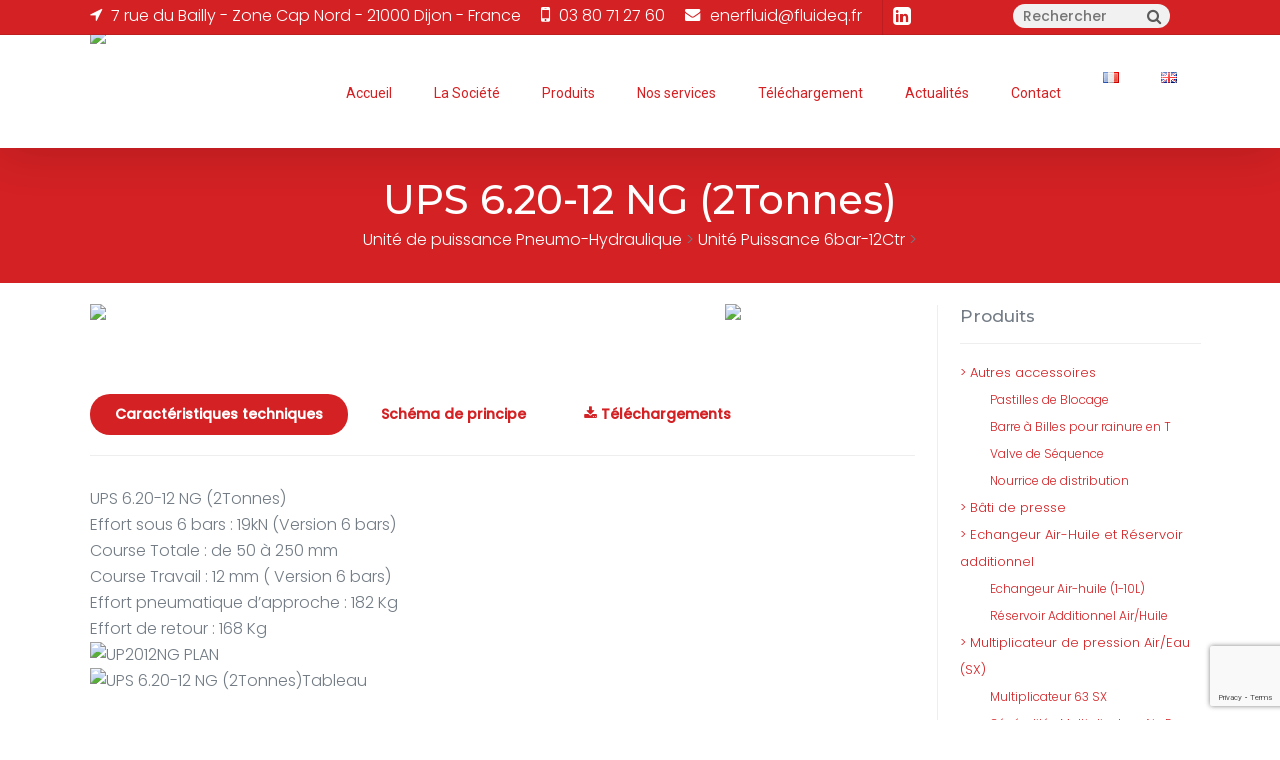

--- FILE ---
content_type: text/html; charset=UTF-8
request_url: https://enerfluidsnc.fr/produits/ups-6-20-12-ng-2tonnes/
body_size: 20607
content:
<!-- This page is cached by the Hummingbird Performance plugin v3.13.1 - https://wordpress.org/plugins/hummingbird-performance/. --><!doctype html>

<html lang="fr-FR" class="no-js">
<head>
	<!-- Google Tag Manager -->
	<!--<script>(function(w,d,s,l,i){w[l]=w[l]||[];w[l].push({'gtm.start':
	new Date().getTime(),event:'gtm.js'});var f=d.getElementsByTagName(s)[0],
	j=d.createElement(s),dl=l!='dataLayer'?'&l='+l:'';j.async=true;j.src=
	'https://www.googletagmanager.com/gtm.js?id='+i+dl;f.parentNode.insertBefore(j,f);
	})(window,document,'script','dataLayer','GTM-PTRKWLG');</script>-->
	<!-- End Google Tag Manager -->

<!-- Meta Tags -->
<meta http-equiv="Content-Type" content="text/html; charset=UTF-8" />


	<meta name="viewport" content="width=device-width, initial-scale=1, maximum-scale=1, user-scalable=0" />

	

<!--Shortcut icon-->

<meta name='robots' content='index, follow, max-image-preview:large, max-snippet:-1, max-video-preview:-1' />
<link rel="alternate" href="https://enerfluidsnc.fr/produits/ups-6-20-12-ng-2tonnes/" hreflang="fr" />
<link rel="alternate" href="https://enerfluidsnc.fr/en/produits/ups-6-20-12-ng/" hreflang="en" />

	<!-- This site is optimized with the Yoast SEO plugin v25.0 - https://yoast.com/wordpress/plugins/seo/ -->
	<title>UPS 6.20-12 NG (2Tonnes)</title>
	<meta name="description" content="UPS 6.20-12 NG (2Tonnes). Effort sous 6 bars : 19kN (Version 6 bars)-Course Totale : de 32 à 250 mm-Course Travail : 12 mm ( Version 6 bars)" />
	<link rel="canonical" href="https://enerfluidsnc.fr/produits/ups-6-20-12-ng-2tonnes/" />
	<meta property="og:locale" content="fr_FR" />
	<meta property="og:locale:alternate" content="en_GB" />
	<meta property="og:type" content="article" />
	<meta property="og:title" content="UPS 6.20-12 NG (2Tonnes)" />
	<meta property="og:description" content="UPS 6.20-12 NG (2Tonnes). Effort sous 6 bars : 19kN (Version 6 bars)-Course Totale : de 32 à 250 mm-Course Travail : 12 mm ( Version 6 bars)" />
	<meta property="og:url" content="https://enerfluidsnc.fr/produits/ups-6-20-12-ng-2tonnes/" />
	<meta property="og:site_name" content="Enerfluid" />
	<meta property="article:modified_time" content="2022-08-01T11:05:47+00:00" />
	<meta property="og:image" content="https://enerfluidsnc.fr/wp-content/uploads/2021/08/UPS-6-20-50-12-NG-cab.jpg" />
	<meta property="og:image:width" content="1280" />
	<meta property="og:image:height" content="720" />
	<meta property="og:image:type" content="image/jpeg" />
	<meta name="twitter:card" content="summary_large_image" />
	<script type="application/ld+json" class="yoast-schema-graph">{"@context":"https://schema.org","@graph":[{"@type":"WebPage","@id":"https://enerfluidsnc.fr/produits/ups-6-20-12-ng-2tonnes/","url":"https://enerfluidsnc.fr/produits/ups-6-20-12-ng-2tonnes/","name":"UPS 6.20-12 NG (2Tonnes)","isPartOf":{"@id":"https://enerfluidsnc.fr/#website"},"primaryImageOfPage":{"@id":"https://enerfluidsnc.fr/produits/ups-6-20-12-ng-2tonnes/#primaryimage"},"image":{"@id":"https://enerfluidsnc.fr/produits/ups-6-20-12-ng-2tonnes/#primaryimage"},"thumbnailUrl":"https://enerfluidsnc.fr/wp-content/uploads/2021/08/UPS-6-20-50-12-NG-cab.jpg","datePublished":"2021-08-23T04:41:18+00:00","dateModified":"2022-08-01T11:05:47+00:00","description":"UPS 6.20-12 NG (2Tonnes). Effort sous 6 bars : 19kN (Version 6 bars)-Course Totale : de 32 à 250 mm-Course Travail : 12 mm ( Version 6 bars)","breadcrumb":{"@id":"https://enerfluidsnc.fr/produits/ups-6-20-12-ng-2tonnes/#breadcrumb"},"inLanguage":"fr-FR","potentialAction":[{"@type":"ReadAction","target":["https://enerfluidsnc.fr/produits/ups-6-20-12-ng-2tonnes/"]}]},{"@type":"ImageObject","inLanguage":"fr-FR","@id":"https://enerfluidsnc.fr/produits/ups-6-20-12-ng-2tonnes/#primaryimage","url":"https://enerfluidsnc.fr/wp-content/uploads/2021/08/UPS-6-20-50-12-NG-cab.jpg","contentUrl":"https://enerfluidsnc.fr/wp-content/uploads/2021/08/UPS-6-20-50-12-NG-cab.jpg","width":1280,"height":720,"caption":"UPS 6 20 50 12 NG cab"},{"@type":"BreadcrumbList","@id":"https://enerfluidsnc.fr/produits/ups-6-20-12-ng-2tonnes/#breadcrumb","itemListElement":[{"@type":"ListItem","position":1,"name":"Accueil","item":"https://enerfluidsnc.fr/"},{"@type":"ListItem","position":2,"name":"Produits","item":"https://enerfluidsnc.fr/produits/"},{"@type":"ListItem","position":3,"name":"UPS 6.20-12 NG (2Tonnes)"}]},{"@type":"WebSite","@id":"https://enerfluidsnc.fr/#website","url":"https://enerfluidsnc.fr/","name":"Enerfluid","description":"La force de l&#039;hydraulique par l&#039;air comprimé","potentialAction":[{"@type":"SearchAction","target":{"@type":"EntryPoint","urlTemplate":"https://enerfluidsnc.fr/?s={search_term_string}"},"query-input":{"@type":"PropertyValueSpecification","valueRequired":true,"valueName":"search_term_string"}}],"inLanguage":"fr-FR"}]}</script>
	<!-- / Yoast SEO plugin. -->


<link rel='dns-prefetch' href='//fonts.googleapis.com' />
<link rel='dns-prefetch' href='//hb.wpmucdn.com' />
<link href='//hb.wpmucdn.com' rel='preconnect' />
<link href='http://fonts.googleapis.com' rel='preconnect' />
<link href='//fonts.gstatic.com' crossorigin='' rel='preconnect' />
<link rel="alternate" type="application/rss+xml" title="Enerfluid &raquo; Flux" href="https://enerfluidsnc.fr/feed/" />
<link rel="alternate" type="application/rss+xml" title="Enerfluid &raquo; Flux des commentaires" href="https://enerfluidsnc.fr/comments/feed/" />
<link rel="alternate" title="oEmbed (JSON)" type="application/json+oembed" href="https://enerfluidsnc.fr/wp-json/oembed/1.0/embed?url=https%3A%2F%2Fenerfluidsnc.fr%2Fproduits%2Fups-6-20-12-ng-2tonnes%2F" />
<link rel="alternate" title="oEmbed (XML)" type="text/xml+oembed" href="https://enerfluidsnc.fr/wp-json/oembed/1.0/embed?url=https%3A%2F%2Fenerfluidsnc.fr%2Fproduits%2Fups-6-20-12-ng-2tonnes%2F&#038;format=xml" />
<style id='wp-img-auto-sizes-contain-inline-css' type='text/css'>
img:is([sizes=auto i],[sizes^="auto," i]){contain-intrinsic-size:3000px 1500px}
/*# sourceURL=wp-img-auto-sizes-contain-inline-css */
</style>
<style id='wp-block-library-inline-css' type='text/css'>
:root{--wp-block-synced-color:#7a00df;--wp-block-synced-color--rgb:122,0,223;--wp-bound-block-color:var(--wp-block-synced-color);--wp-editor-canvas-background:#ddd;--wp-admin-theme-color:#007cba;--wp-admin-theme-color--rgb:0,124,186;--wp-admin-theme-color-darker-10:#006ba1;--wp-admin-theme-color-darker-10--rgb:0,107,160.5;--wp-admin-theme-color-darker-20:#005a87;--wp-admin-theme-color-darker-20--rgb:0,90,135;--wp-admin-border-width-focus:2px}@media (min-resolution:192dpi){:root{--wp-admin-border-width-focus:1.5px}}.wp-element-button{cursor:pointer}:root .has-very-light-gray-background-color{background-color:#eee}:root .has-very-dark-gray-background-color{background-color:#313131}:root .has-very-light-gray-color{color:#eee}:root .has-very-dark-gray-color{color:#313131}:root .has-vivid-green-cyan-to-vivid-cyan-blue-gradient-background{background:linear-gradient(135deg,#00d084,#0693e3)}:root .has-purple-crush-gradient-background{background:linear-gradient(135deg,#34e2e4,#4721fb 50%,#ab1dfe)}:root .has-hazy-dawn-gradient-background{background:linear-gradient(135deg,#faaca8,#dad0ec)}:root .has-subdued-olive-gradient-background{background:linear-gradient(135deg,#fafae1,#67a671)}:root .has-atomic-cream-gradient-background{background:linear-gradient(135deg,#fdd79a,#004a59)}:root .has-nightshade-gradient-background{background:linear-gradient(135deg,#330968,#31cdcf)}:root .has-midnight-gradient-background{background:linear-gradient(135deg,#020381,#2874fc)}:root{--wp--preset--font-size--normal:16px;--wp--preset--font-size--huge:42px}.has-regular-font-size{font-size:1em}.has-larger-font-size{font-size:2.625em}.has-normal-font-size{font-size:var(--wp--preset--font-size--normal)}.has-huge-font-size{font-size:var(--wp--preset--font-size--huge)}.has-text-align-center{text-align:center}.has-text-align-left{text-align:left}.has-text-align-right{text-align:right}.has-fit-text{white-space:nowrap!important}#end-resizable-editor-section{display:none}.aligncenter{clear:both}.items-justified-left{justify-content:flex-start}.items-justified-center{justify-content:center}.items-justified-right{justify-content:flex-end}.items-justified-space-between{justify-content:space-between}.screen-reader-text{border:0;clip-path:inset(50%);height:1px;margin:-1px;overflow:hidden;padding:0;position:absolute;width:1px;word-wrap:normal!important}.screen-reader-text:focus{background-color:#ddd;clip-path:none;color:#444;display:block;font-size:1em;height:auto;left:5px;line-height:normal;padding:15px 23px 14px;text-decoration:none;top:5px;width:auto;z-index:100000}html :where(.has-border-color){border-style:solid}html :where([style*=border-top-color]){border-top-style:solid}html :where([style*=border-right-color]){border-right-style:solid}html :where([style*=border-bottom-color]){border-bottom-style:solid}html :where([style*=border-left-color]){border-left-style:solid}html :where([style*=border-width]){border-style:solid}html :where([style*=border-top-width]){border-top-style:solid}html :where([style*=border-right-width]){border-right-style:solid}html :where([style*=border-bottom-width]){border-bottom-style:solid}html :where([style*=border-left-width]){border-left-style:solid}html :where(img[class*=wp-image-]){height:auto;max-width:100%}:where(figure){margin:0 0 1em}html :where(.is-position-sticky){--wp-admin--admin-bar--position-offset:var(--wp-admin--admin-bar--height,0px)}@media screen and (max-width:600px){html :where(.is-position-sticky){--wp-admin--admin-bar--position-offset:0px}}

/*# sourceURL=wp-block-library-inline-css */
</style><style id='global-styles-inline-css' type='text/css'>
:root{--wp--preset--aspect-ratio--square: 1;--wp--preset--aspect-ratio--4-3: 4/3;--wp--preset--aspect-ratio--3-4: 3/4;--wp--preset--aspect-ratio--3-2: 3/2;--wp--preset--aspect-ratio--2-3: 2/3;--wp--preset--aspect-ratio--16-9: 16/9;--wp--preset--aspect-ratio--9-16: 9/16;--wp--preset--color--black: #000000;--wp--preset--color--cyan-bluish-gray: #abb8c3;--wp--preset--color--white: #ffffff;--wp--preset--color--pale-pink: #f78da7;--wp--preset--color--vivid-red: #cf2e2e;--wp--preset--color--luminous-vivid-orange: #ff6900;--wp--preset--color--luminous-vivid-amber: #fcb900;--wp--preset--color--light-green-cyan: #7bdcb5;--wp--preset--color--vivid-green-cyan: #00d084;--wp--preset--color--pale-cyan-blue: #8ed1fc;--wp--preset--color--vivid-cyan-blue: #0693e3;--wp--preset--color--vivid-purple: #9b51e0;--wp--preset--gradient--vivid-cyan-blue-to-vivid-purple: linear-gradient(135deg,rgb(6,147,227) 0%,rgb(155,81,224) 100%);--wp--preset--gradient--light-green-cyan-to-vivid-green-cyan: linear-gradient(135deg,rgb(122,220,180) 0%,rgb(0,208,130) 100%);--wp--preset--gradient--luminous-vivid-amber-to-luminous-vivid-orange: linear-gradient(135deg,rgb(252,185,0) 0%,rgb(255,105,0) 100%);--wp--preset--gradient--luminous-vivid-orange-to-vivid-red: linear-gradient(135deg,rgb(255,105,0) 0%,rgb(207,46,46) 100%);--wp--preset--gradient--very-light-gray-to-cyan-bluish-gray: linear-gradient(135deg,rgb(238,238,238) 0%,rgb(169,184,195) 100%);--wp--preset--gradient--cool-to-warm-spectrum: linear-gradient(135deg,rgb(74,234,220) 0%,rgb(151,120,209) 20%,rgb(207,42,186) 40%,rgb(238,44,130) 60%,rgb(251,105,98) 80%,rgb(254,248,76) 100%);--wp--preset--gradient--blush-light-purple: linear-gradient(135deg,rgb(255,206,236) 0%,rgb(152,150,240) 100%);--wp--preset--gradient--blush-bordeaux: linear-gradient(135deg,rgb(254,205,165) 0%,rgb(254,45,45) 50%,rgb(107,0,62) 100%);--wp--preset--gradient--luminous-dusk: linear-gradient(135deg,rgb(255,203,112) 0%,rgb(199,81,192) 50%,rgb(65,88,208) 100%);--wp--preset--gradient--pale-ocean: linear-gradient(135deg,rgb(255,245,203) 0%,rgb(182,227,212) 50%,rgb(51,167,181) 100%);--wp--preset--gradient--electric-grass: linear-gradient(135deg,rgb(202,248,128) 0%,rgb(113,206,126) 100%);--wp--preset--gradient--midnight: linear-gradient(135deg,rgb(2,3,129) 0%,rgb(40,116,252) 100%);--wp--preset--font-size--small: 13px;--wp--preset--font-size--medium: 20px;--wp--preset--font-size--large: 36px;--wp--preset--font-size--x-large: 42px;--wp--preset--spacing--20: 0.44rem;--wp--preset--spacing--30: 0.67rem;--wp--preset--spacing--40: 1rem;--wp--preset--spacing--50: 1.5rem;--wp--preset--spacing--60: 2.25rem;--wp--preset--spacing--70: 3.38rem;--wp--preset--spacing--80: 5.06rem;--wp--preset--shadow--natural: 6px 6px 9px rgba(0, 0, 0, 0.2);--wp--preset--shadow--deep: 12px 12px 50px rgba(0, 0, 0, 0.4);--wp--preset--shadow--sharp: 6px 6px 0px rgba(0, 0, 0, 0.2);--wp--preset--shadow--outlined: 6px 6px 0px -3px rgb(255, 255, 255), 6px 6px rgb(0, 0, 0);--wp--preset--shadow--crisp: 6px 6px 0px rgb(0, 0, 0);}:root { --wp--style--global--content-size: 1300px;--wp--style--global--wide-size: 1300px; }:where(body) { margin: 0; }.wp-site-blocks > .alignleft { float: left; margin-right: 2em; }.wp-site-blocks > .alignright { float: right; margin-left: 2em; }.wp-site-blocks > .aligncenter { justify-content: center; margin-left: auto; margin-right: auto; }:where(.is-layout-flex){gap: 0.5em;}:where(.is-layout-grid){gap: 0.5em;}.is-layout-flow > .alignleft{float: left;margin-inline-start: 0;margin-inline-end: 2em;}.is-layout-flow > .alignright{float: right;margin-inline-start: 2em;margin-inline-end: 0;}.is-layout-flow > .aligncenter{margin-left: auto !important;margin-right: auto !important;}.is-layout-constrained > .alignleft{float: left;margin-inline-start: 0;margin-inline-end: 2em;}.is-layout-constrained > .alignright{float: right;margin-inline-start: 2em;margin-inline-end: 0;}.is-layout-constrained > .aligncenter{margin-left: auto !important;margin-right: auto !important;}.is-layout-constrained > :where(:not(.alignleft):not(.alignright):not(.alignfull)){max-width: var(--wp--style--global--content-size);margin-left: auto !important;margin-right: auto !important;}.is-layout-constrained > .alignwide{max-width: var(--wp--style--global--wide-size);}body .is-layout-flex{display: flex;}.is-layout-flex{flex-wrap: wrap;align-items: center;}.is-layout-flex > :is(*, div){margin: 0;}body .is-layout-grid{display: grid;}.is-layout-grid > :is(*, div){margin: 0;}body{padding-top: 0px;padding-right: 0px;padding-bottom: 0px;padding-left: 0px;}:root :where(.wp-element-button, .wp-block-button__link){background-color: #32373c;border-width: 0;color: #fff;font-family: inherit;font-size: inherit;font-style: inherit;font-weight: inherit;letter-spacing: inherit;line-height: inherit;padding-top: calc(0.667em + 2px);padding-right: calc(1.333em + 2px);padding-bottom: calc(0.667em + 2px);padding-left: calc(1.333em + 2px);text-decoration: none;text-transform: inherit;}.has-black-color{color: var(--wp--preset--color--black) !important;}.has-cyan-bluish-gray-color{color: var(--wp--preset--color--cyan-bluish-gray) !important;}.has-white-color{color: var(--wp--preset--color--white) !important;}.has-pale-pink-color{color: var(--wp--preset--color--pale-pink) !important;}.has-vivid-red-color{color: var(--wp--preset--color--vivid-red) !important;}.has-luminous-vivid-orange-color{color: var(--wp--preset--color--luminous-vivid-orange) !important;}.has-luminous-vivid-amber-color{color: var(--wp--preset--color--luminous-vivid-amber) !important;}.has-light-green-cyan-color{color: var(--wp--preset--color--light-green-cyan) !important;}.has-vivid-green-cyan-color{color: var(--wp--preset--color--vivid-green-cyan) !important;}.has-pale-cyan-blue-color{color: var(--wp--preset--color--pale-cyan-blue) !important;}.has-vivid-cyan-blue-color{color: var(--wp--preset--color--vivid-cyan-blue) !important;}.has-vivid-purple-color{color: var(--wp--preset--color--vivid-purple) !important;}.has-black-background-color{background-color: var(--wp--preset--color--black) !important;}.has-cyan-bluish-gray-background-color{background-color: var(--wp--preset--color--cyan-bluish-gray) !important;}.has-white-background-color{background-color: var(--wp--preset--color--white) !important;}.has-pale-pink-background-color{background-color: var(--wp--preset--color--pale-pink) !important;}.has-vivid-red-background-color{background-color: var(--wp--preset--color--vivid-red) !important;}.has-luminous-vivid-orange-background-color{background-color: var(--wp--preset--color--luminous-vivid-orange) !important;}.has-luminous-vivid-amber-background-color{background-color: var(--wp--preset--color--luminous-vivid-amber) !important;}.has-light-green-cyan-background-color{background-color: var(--wp--preset--color--light-green-cyan) !important;}.has-vivid-green-cyan-background-color{background-color: var(--wp--preset--color--vivid-green-cyan) !important;}.has-pale-cyan-blue-background-color{background-color: var(--wp--preset--color--pale-cyan-blue) !important;}.has-vivid-cyan-blue-background-color{background-color: var(--wp--preset--color--vivid-cyan-blue) !important;}.has-vivid-purple-background-color{background-color: var(--wp--preset--color--vivid-purple) !important;}.has-black-border-color{border-color: var(--wp--preset--color--black) !important;}.has-cyan-bluish-gray-border-color{border-color: var(--wp--preset--color--cyan-bluish-gray) !important;}.has-white-border-color{border-color: var(--wp--preset--color--white) !important;}.has-pale-pink-border-color{border-color: var(--wp--preset--color--pale-pink) !important;}.has-vivid-red-border-color{border-color: var(--wp--preset--color--vivid-red) !important;}.has-luminous-vivid-orange-border-color{border-color: var(--wp--preset--color--luminous-vivid-orange) !important;}.has-luminous-vivid-amber-border-color{border-color: var(--wp--preset--color--luminous-vivid-amber) !important;}.has-light-green-cyan-border-color{border-color: var(--wp--preset--color--light-green-cyan) !important;}.has-vivid-green-cyan-border-color{border-color: var(--wp--preset--color--vivid-green-cyan) !important;}.has-pale-cyan-blue-border-color{border-color: var(--wp--preset--color--pale-cyan-blue) !important;}.has-vivid-cyan-blue-border-color{border-color: var(--wp--preset--color--vivid-cyan-blue) !important;}.has-vivid-purple-border-color{border-color: var(--wp--preset--color--vivid-purple) !important;}.has-vivid-cyan-blue-to-vivid-purple-gradient-background{background: var(--wp--preset--gradient--vivid-cyan-blue-to-vivid-purple) !important;}.has-light-green-cyan-to-vivid-green-cyan-gradient-background{background: var(--wp--preset--gradient--light-green-cyan-to-vivid-green-cyan) !important;}.has-luminous-vivid-amber-to-luminous-vivid-orange-gradient-background{background: var(--wp--preset--gradient--luminous-vivid-amber-to-luminous-vivid-orange) !important;}.has-luminous-vivid-orange-to-vivid-red-gradient-background{background: var(--wp--preset--gradient--luminous-vivid-orange-to-vivid-red) !important;}.has-very-light-gray-to-cyan-bluish-gray-gradient-background{background: var(--wp--preset--gradient--very-light-gray-to-cyan-bluish-gray) !important;}.has-cool-to-warm-spectrum-gradient-background{background: var(--wp--preset--gradient--cool-to-warm-spectrum) !important;}.has-blush-light-purple-gradient-background{background: var(--wp--preset--gradient--blush-light-purple) !important;}.has-blush-bordeaux-gradient-background{background: var(--wp--preset--gradient--blush-bordeaux) !important;}.has-luminous-dusk-gradient-background{background: var(--wp--preset--gradient--luminous-dusk) !important;}.has-pale-ocean-gradient-background{background: var(--wp--preset--gradient--pale-ocean) !important;}.has-electric-grass-gradient-background{background: var(--wp--preset--gradient--electric-grass) !important;}.has-midnight-gradient-background{background: var(--wp--preset--gradient--midnight) !important;}.has-small-font-size{font-size: var(--wp--preset--font-size--small) !important;}.has-medium-font-size{font-size: var(--wp--preset--font-size--medium) !important;}.has-large-font-size{font-size: var(--wp--preset--font-size--large) !important;}.has-x-large-font-size{font-size: var(--wp--preset--font-size--x-large) !important;}
/*# sourceURL=global-styles-inline-css */
</style>

<link rel='stylesheet' id='aky-gdpr-css' href='https://hb.wpmucdn.com/enerfluidsnc.fr/2e73abbe-d9ab-440a-986b-c175aba1db45.css' type='text/css' media='all' />
<link rel='stylesheet' id='wphb-1-css' href='https://hb.wpmucdn.com/enerfluidsnc.fr/98b02b3b-a9c5-4d3e-bcb0-d4dc8d81a1c8.css' type='text/css' media='all' />
<style id='wphb-1-inline-css' type='text/css'>

  .sharing-default-minimal .nectar-love.loved,
  body .nectar-social[data-color-override="override"].fixed > a:before, 
  body .nectar-social[data-color-override="override"].fixed .nectar-social-inner a,
  .sharing-default-minimal .nectar-social[data-color-override="override"] .nectar-social-inner a:hover,
  .nectar-social.vertical[data-color-override="override"] .nectar-social-inner a:hover {
    background-color: #d32124;
  }
  .nectar-social.hover .nectar-love.loved,
  .nectar-social.hover > .nectar-love-button a:hover,
  .nectar-social[data-color-override="override"].hover > div a:hover,
  #single-below-header .nectar-social[data-color-override="override"].hover > div a:hover,
  .nectar-social[data-color-override="override"].hover .share-btn:hover,
  .sharing-default-minimal .nectar-social[data-color-override="override"] .nectar-social-inner a {
    border-color: #d32124;
  }
  #single-below-header .nectar-social.hover .nectar-love.loved i,
  #single-below-header .nectar-social.hover[data-color-override="override"] a:hover,
  #single-below-header .nectar-social.hover[data-color-override="override"] a:hover i,
  #single-below-header .nectar-social.hover .nectar-love-button a:hover i,
  .nectar-love:hover i,
  .hover .nectar-love:hover .total_loves,
  .nectar-love.loved i,
  .nectar-social.hover .nectar-love.loved .total_loves,
  .nectar-social.hover .share-btn:hover, 
  .nectar-social[data-color-override="override"].hover .nectar-social-inner a:hover,
  .nectar-social[data-color-override="override"].hover > div:hover span,
  .sharing-default-minimal .nectar-social[data-color-override="override"] .nectar-social-inner a:not(:hover) i,
  .sharing-default-minimal .nectar-social[data-color-override="override"] .nectar-social-inner a:not(:hover) {
    color: #d32124;
  }
/*# sourceURL=wphb-1-inline-css */
</style>
<link rel="preload" as="style" href="https://fonts.googleapis.com/css?family=Open+Sans%3A300%2C400%2C600%2C700&#038;subset=latin%2Clatin-ext" /><link rel='stylesheet' id='nectar_default_font_open_sans-css' href='https://fonts.googleapis.com/css?family=Open+Sans%3A300%2C400%2C600%2C700&#038;subset=latin%2Clatin-ext' type='text/css' media='print' onload='this.media=&#34;all&#34;' />
<link rel='stylesheet' id='wphb-2-css' href='https://hb.wpmucdn.com/enerfluidsnc.fr/3ef9d1b7-499e-412d-b8ff-a6f79f444255.css' type='text/css' media='all' />
<link rel='stylesheet' id='jquery-ui-smoothness-css' href='https://hb.wpmucdn.com/enerfluidsnc.fr/2bd0343a-e788-4ce5-8831-2459888493b5.css' type='text/css' media='screen' />
<link rel='stylesheet' id='wphb-3-css' href='https://hb.wpmucdn.com/enerfluidsnc.fr/fc2939d9-1eb5-4de6-9803-ba395e2a0614.css' type='text/css' media='all' />
<style id='wphb-3-inline-css' type='text/css'>
@media only screen and (min-width:1000px){body #ajax-content-wrap.no-scroll{min-height:calc(100vh - 210px);height:calc(100vh - 210px)!important;}}@media only screen and (min-width:1000px){#page-header-wrap.fullscreen-header,#page-header-wrap.fullscreen-header #page-header-bg,html:not(.nectar-box-roll-loaded) .nectar-box-roll > #page-header-bg.fullscreen-header,.nectar_fullscreen_zoom_recent_projects,#nectar_fullscreen_rows:not(.afterLoaded) > div{height:calc(100vh - 209px);}.wpb_row.vc_row-o-full-height.top-level,.wpb_row.vc_row-o-full-height.top-level > .col.span_12{min-height:calc(100vh - 209px);}html:not(.nectar-box-roll-loaded) .nectar-box-roll > #page-header-bg.fullscreen-header{top:210px;}.nectar-slider-wrap[data-fullscreen="true"]:not(.loaded),.nectar-slider-wrap[data-fullscreen="true"]:not(.loaded) .swiper-container{height:calc(100vh - 208px)!important;}.admin-bar .nectar-slider-wrap[data-fullscreen="true"]:not(.loaded),.admin-bar .nectar-slider-wrap[data-fullscreen="true"]:not(.loaded) .swiper-container{height:calc(100vh - 208px - 32px)!important;}}.admin-bar[class*="page-template-template-no-header"] .wpb_row.vc_row-o-full-height.top-level,.admin-bar[class*="page-template-template-no-header"] .wpb_row.vc_row-o-full-height.top-level > .col.span_12{min-height:calc(100vh - 32px);}body[class*="page-template-template-no-header"] .wpb_row.vc_row-o-full-height.top-level,body[class*="page-template-template-no-header"] .wpb_row.vc_row-o-full-height.top-level > .col.span_12{min-height:100vh;}@media only screen and (max-width:999px){.using-mobile-browser #nectar_fullscreen_rows:not(.afterLoaded):not([data-mobile-disable="on"]) > div{height:calc(100vh - 136px);}.using-mobile-browser .wpb_row.vc_row-o-full-height.top-level,.using-mobile-browser .wpb_row.vc_row-o-full-height.top-level > .col.span_12,[data-permanent-transparent="1"].using-mobile-browser .wpb_row.vc_row-o-full-height.top-level,[data-permanent-transparent="1"].using-mobile-browser .wpb_row.vc_row-o-full-height.top-level > .col.span_12{min-height:calc(100vh - 136px);}html:not(.nectar-box-roll-loaded) .nectar-box-roll > #page-header-bg.fullscreen-header,.nectar_fullscreen_zoom_recent_projects,.nectar-slider-wrap[data-fullscreen="true"]:not(.loaded),.nectar-slider-wrap[data-fullscreen="true"]:not(.loaded) .swiper-container,#nectar_fullscreen_rows:not(.afterLoaded):not([data-mobile-disable="on"]) > div{height:calc(100vh - 83px);}.wpb_row.vc_row-o-full-height.top-level,.wpb_row.vc_row-o-full-height.top-level > .col.span_12{min-height:calc(100vh - 83px);}body[data-transparent-header="false"] #ajax-content-wrap.no-scroll{min-height:calc(100vh - 83px);height:calc(100vh - 83px);}}.screen-reader-text,.nectar-skip-to-content:not(:focus){border:0;clip:rect(1px,1px,1px,1px);clip-path:inset(50%);height:1px;margin:-1px;overflow:hidden;padding:0;position:absolute!important;width:1px;word-wrap:normal!important;}.row .col img:not([srcset]){width:auto;}.row .col img.img-with-animation.nectar-lazy:not([srcset]){width:100%;}
/*# sourceURL=wphb-3-inline-css */
</style>
<link rel="preload" as="style" href="https://fonts.googleapis.com/css?family=Roboto%3A400%7CPoppins%3A300%2C500%7COpen+Sans%3A600%7CMontserrat%3A500&#038;ver=6.9" /><link rel='stylesheet' id='redux-google-fonts-salient_redux-css' href='https://fonts.googleapis.com/css?family=Roboto%3A400%7CPoppins%3A300%2C500%7COpen+Sans%3A600%7CMontserrat%3A500&#038;ver=6.9' type='text/css' media='print' onload='this.media=&#34;all&#34;' />
<script type="text/javascript" src="https://hb.wpmucdn.com/enerfluidsnc.fr/7c93b872-d867-4680-9f6b-daf8fd03d7da.js" id="wp-hooks-js"></script>
<script type="text/javascript" src="https://hb.wpmucdn.com/enerfluidsnc.fr/fe6746a9-6086-4eaa-9c19-a715dddb94aa.js" id="wphb-4-js"></script>
<script type="text/javascript" id="say-what-js-js-extra">
/* <![CDATA[ */
var say_what_data = {"replacements":{"salient|Category|":"Categorie"}};
//# sourceURL=say-what-js-js-extra
/* ]]> */
</script>
<script type="text/javascript" src="https://hb.wpmucdn.com/enerfluidsnc.fr/56b1a5f1-e901-47c3-8613-b43be94524a0.js" id="say-what-js-js"></script>
<script type="text/javascript" src="https://hb.wpmucdn.com/enerfluidsnc.fr/46ee1de9-c779-4762-9af6-0b10771b86b9.js" id="aky-gdpr_tac-js"></script>
<script type="text/javascript" src="https://hb.wpmucdn.com/enerfluidsnc.fr/9255937b-6109-4af0-b9c1-8524ed7b09fd.js" id="aky-gdpr-js"></script>
<script></script><link rel="https://api.w.org/" href="https://enerfluidsnc.fr/wp-json/" /><link rel="EditURI" type="application/rsd+xml" title="RSD" href="https://enerfluidsnc.fr/xmlrpc.php?rsd" />
<link rel='shortlink' href='https://enerfluidsnc.fr/?p=1263' />
<style>
.som-password-error-message,
.som-password-sent-message {
	background-color: #dd3333;
	border-color: #dd3333;
}
</style>
		<script>
			document.documentElement.className = document.documentElement.className.replace('no-js', 'js');
		</script>
				<style>
			.no-js img.lazyload {
				display: none;
			}

			figure.wp-block-image img.lazyloading {
				min-width: 150px;
			}

						.lazyload, .lazyloading {
				opacity: 0;
			}

			.lazyloaded {
				opacity: 1;
				transition: opacity 400ms;
				transition-delay: 0ms;
			}

					</style>
		<script type="text/javascript">
           let ajaxurl = "https://enerfluidsnc.fr/wp-admin/admin-ajax.php";
         </script><script type="text/javascript"> var root = document.getElementsByTagName( "html" )[0]; root.setAttribute( "class", "js" ); </script><meta name="generator" content="Powered by WPBakery Page Builder - drag and drop page builder for WordPress."/>
<link rel="icon" href="https://enerfluidsnc.fr/wp-content/smush-avif/2021/05/logo-100x100.jpg.avif" sizes="32x32" />
<link rel="icon" href="https://enerfluidsnc.fr/wp-content/smush-avif/2021/05/logo-300x298.jpg.avif" sizes="192x192" />
<link rel="apple-touch-icon" href="https://enerfluidsnc.fr/wp-content/smush-avif/2021/05/logo-300x298.jpg.avif" />
<meta name="msapplication-TileImage" content="https://enerfluidsnc.fr/wp-content/uploads/2021/05/logo-350x350.jpg" />
<noscript><style> .wpb_animate_when_almost_visible { opacity: 1; }</style></noscript>            <script type="text/javascript" class="aky-gdpr-script" defer>

                                            window.tarteaucitronForceLanguage = 'fr';
                    
                tarteaucitron.init({
                    //"privacyUrl": "//",
                    //"hashtag": "#tarteaucitron",
                    //"cookieName": "tartaucitron",
                    //"orientation": "top",
                    //"showAlertSmall": false,
                    //"cookieslist": false,
                    //"adblocker": false,
                    //"AcceptAllCta" : true,
                    //"DenyAllCta" : true,
                    //"highPrivacy": true,
                    //"handleBrowserDNTRequest": false,
                    //"removeCredit": false,
                    //"moreInfoLink": true,
                    //"useExternalCss": true,
                    //"readmoreLink": "/utilisation-des-cookies",

	                "privacyUrl": "https://enerfluidsnc.fr/politique-de-conservation-de-donnees/", /* Privacy policy url */
	                "bodyPosition": "bottom", /* or top to bring it as first element for accessibility */
	                "hashtag": "#tarteaucitron", /* Open the panel with this hashtag */
	                "cookieName": "tarteaucitron", /* Cookie name */
	                "orientation": "top", /* Banner position (top - bottom - middle - popup) */
	                "groupServices": false, /* Group services by category */
	                "showDetailsOnClick": true, /* Click to expand the description */
	                "serviceDefaultState": "wait", /* Default state (true - wait - false) */
	                "showAlertSmall": false, /* Show the small banner on bottom right */
	                "cookieslist": false, /* Show the cookie list */
	                "showIcon": false, /* Show cookie icon to manage cookies */
	                // "iconSrc": "", /* Optional: URL or base64 encoded image */
	                "iconPosition": "BottomRight", /* Position of the icon between BottomRight, BottomLeft, TopRight and TopLeft */
	                "adblocker": false, /* Show a Warning if an adblocker is detected */
	                "DenyAllCta" : true, /* Show the deny all button */
	                "AcceptAllCta" : true, /* Show the accept all button when highPrivacy on */
	                "highPrivacy": true, /* HIGHLY RECOMMANDED Disable auto consent */
	                "handleBrowserDNTRequest": false, /* If Do Not Track == 1, disallow all */
	                "removeCredit": true, /* Remove credit link */
	                "moreInfoLink": true, /* Show more info link */
	                "useExternalCss": true, /* If false, the tarteaucitron.css file will be loaded */
	                "useExternalJs": false, /* If false, the tarteaucitron.services.js file will be loaded */
	                // "cookieDomain": ".my-multisite-domaine.fr", /* Shared cookie for subdomain website */
	                "readmoreLink": "/utilisation-des-cookies", /* Change the default readmore link pointing to tarteaucitron.io */
	                "mandatory": true, /* Show a message about mandatory cookies */
	                "mandatoryCta": true, /* Show the disabled accept button when mandatory on */
	                // "customCloserId": "", /* Optional a11y: Custom element ID used to open the panel */
	                "googleConsentMode": true, /* Enable Google Consent Mode v2 for Google ads and GA4 */
	                "partnersList": false /* Details the number of partners on the popup and middle banner */
                });
            </script>
            
 

<link rel='stylesheet' id='wphb-5-css' href='https://hb.wpmucdn.com/enerfluidsnc.fr/96a3ca19-8576-47ab-996e-33b004d8a304.css' type='text/css' media='all' />
</head>


<body class="wp-singular mevertis-products-template-default single single-mevertis-products postid-1263 wp-theme-salient wp-child-theme-akyos-child original wpb-js-composer js-comp-ver-7.6 vc_responsive" data-footer-reveal="false" data-header-format="default" data-body-border="off" data-boxed-style="" data-header-breakpoint="1000" data-footer-reveal-shadow="none" data-dropdown-style="classic" data-cae="easeOutCubic" data-megamenu-width="contained" data-cad="750" data-aie="none" data-ls="fancybox" data-apte="standard" data-hhun="0" data-fancy-form-rcs="1" data-form-style="default" data-form-submit="regular" data-is="minimal" data-button-style="default" data-header-inherit-rc="false" data-header-search="false" data-animated-anchors="true" data-ajax-transitions="false" data-full-width-header="false" data-slide-out-widget-area="true" data-slide-out-widget-area-style="fullscreen-split" data-user-set-ocm="off" data-loading-animation="none" data-bg-header="false" data-ext-responsive="true" data-header-resize="1" data-header-color="custom" data-transparent-header="false" data-cart="false" data-remove-m-parallax="" data-remove-m-video-bgs="" data-force-header-trans-color="light" data-smooth-scrolling="0" data-permanent-transparent="false" data-responsive="1" >

	<!-- Google Tag Manager (noscript) -->
	<!--<noscript><iframe src="https://www.googletagmanager.com/ns.html?id=GTM-PTRKWLG"
	height="0" width="0" style="display:none;visibility:hidden"></iframe></noscript>-->
	<!-- End Google Tag Manager (noscript) -->

<script type="text/javascript">
	 (function(window, document) {

		document.documentElement.classList.remove("no-js");

		if(navigator.userAgent.match(/(Android|iPod|iPhone|iPad|BlackBerry|IEMobile|Opera Mini)/)) {
			document.body.className += " using-mobile-browser mobile ";
		}
		if(navigator.userAgent.match(/Mac/) && navigator.maxTouchPoints && navigator.maxTouchPoints > 2) {
			document.body.className += " using-ios-device ";
		}

		if( !("ontouchstart" in window) ) {

			var body = document.querySelector("body");
			var winW = window.innerWidth;
			var bodyW = body.clientWidth;

			if (winW > bodyW + 4) {
				body.setAttribute("style", "--scroll-bar-w: " + (winW - bodyW - 4) + "px");
			} else {
				body.setAttribute("style", "--scroll-bar-w: 0px");
			}
		}

	 })(window, document);
   </script><a href="#ajax-content-wrap" class="nectar-skip-to-content">Skip to main content</a>
<div id="header-secondary-outer" data-lhe="animated_underline" data-secondary-text="false" data-full-width="false" data-permanent-transparent="false" >
	<div class="container">
		<nav>

            
            <ul>
                <li><i class="fa fa-location-arrow"></i> 7 rue du Bailly - Zone Cap Nord - 21000 Dijon - France</li>
                <li><i class="fa fa-mobile"></i> 03 80 71 27 60</li>
                <li><i class="fa fa-envelope"></i> enerfluid@fluideq.fr</li>
                <li><a href="https://ng.linkedin.com/company/enerfluidsnc"><i class="fa fa-linkedin-square fa-2x"></i></a></li>
                <li><form role="search" method="get" class="search-form" action="https://enerfluidsnc.fr/">
	<input type="text" class="search-field" placeholder="Rechercher" value="" name="s" title="Search for:" />
	<button type="submit" class="search-widget-btn"><span class="normal icon-salient-search" aria-hidden="true"></span><span class="text">Search</span></button>
</form><i class="fa fa-search"></i></li>
            </ul>

			
		</nav>
	</div>
</div>

<div id="header-space" data-header-mobile-fixed='1'></div> 

<div id="header-outer" data-has-menu="true"  data-has-buttons="no" data-using-pr-menu="false" data-mobile-fixed="1" data-ptnm="false" data-lhe="animated_underline" data-user-set-bg="#ffffff" data-format="default" data-permanent-transparent="false" data-megamenu-rt="0" data-remove-fixed="0" data-cart="false" data-transparency-option="0" data-box-shadow="large" data-shrink-num="60" data-full-width="false" data-condense="false" data-using-secondary="1" data-using-logo="1" data-logo-height="120" data-m-logo-height="60" data-padding="28" data-header-resize="1">
	
	
<div id="search-outer" class="nectar">
	<div id="search">
		<div class="container">
			 <div id="search-box">
				 <div class="inner-wrap">
					 <div class="col span_12">
						  <form role="search" action="https://enerfluidsnc.fr/" method="GET">
															<input type="text" name="s"  value="Start Typing..." aria-label="Search" data-placeholder="Start Typing..." />
							
						
												</form>
					</div><!--/span_12-->
				</div><!--/inner-wrap-->
			 </div><!--/search-box-->
			 <div id="close"><a href="#" role="button"><span class="screen-reader-text">Close Search</span>
				<span class="icon-salient-x" aria-hidden="true"></span>				 </a></div>
		 </div><!--/container-->
	</div><!--/search-->
</div><!--/search-outer-->
	
	<header id="top">
		<div class="container">
			<div class="row">
				<div class="col span_3">
					<a id="logo" href="https://enerfluidsnc.fr" data-supplied-ml="false" >
						<img class="stnd skip-lazy dark-version" width="198" height="125" alt="Enerfluid" src="https://enerfluidsnc.fr/wp-content/smush-avif/2021/05/enerfluid.png.avif"  /> 
					</a>
					
									</div><!--/span_3-->
				
				<div class="col span_9 col_last">
											<div class="slide-out-widget-area-toggle mobile-icon fullscreen-split" data-icon-animation="simple-transform">
							<div> <a href="#sidewidgetarea" class="closed"> <span> <i class="lines-button x2"> <i class="lines"></i> </i> </span> </a> </div> 
       			</div>
										
					
					<nav>

						

													<ul class="buttons" data-user-set-ocm="off">

																
							</ul>
						
													<ul class="sf-menu">	
								<li id="menu-item-30" class="menu-item menu-item-type-post_type menu-item-object-page menu-item-home nectar-regular-menu-item menu-item-30"><a href="https://enerfluidsnc.fr/"><span class="menu-title-text">Accueil</span></a></li>
<li id="menu-item-29" class="menu-item menu-item-type-post_type menu-item-object-page nectar-regular-menu-item menu-item-29"><a href="https://enerfluidsnc.fr/societe-enerfluid-fluideq/"><span class="menu-title-text">La Société</span></a></li>
<li id="menu-item-806" class="menu-item menu-item-type-post_type menu-item-object-page nectar-regular-menu-item menu-item-806"><a href="https://enerfluidsnc.fr/produits/"><span class="menu-title-text">Produits</span></a></li>
<li id="menu-item-27" class="menu-item menu-item-type-post_type menu-item-object-page nectar-regular-menu-item menu-item-27"><a href="https://enerfluidsnc.fr/nos-services/"><span class="menu-title-text">Nos services</span></a></li>
<li id="menu-item-26" class="menu-item menu-item-type-post_type menu-item-object-page nectar-regular-menu-item menu-item-26"><a href="https://enerfluidsnc.fr/documentation/"><span class="menu-title-text">Téléchargement</span></a></li>
<li id="menu-item-25" class="menu-item menu-item-type-post_type menu-item-object-page nectar-regular-menu-item menu-item-25"><a href="https://enerfluidsnc.fr/actualites/"><span class="menu-title-text">Actualités</span></a></li>
<li id="menu-item-24" class="menu-item menu-item-type-post_type menu-item-object-page nectar-regular-menu-item menu-item-24"><a href="https://enerfluidsnc.fr/contact/"><span class="menu-title-text">Contact</span></a></li>
<li id="menu-item-1061-fr" class="lang-item lang-item-24 lang-item-fr current-lang lang-item-first menu-item menu-item-type-custom menu-item-object-custom nectar-regular-menu-item menu-item-1061-fr"><a href="https://enerfluidsnc.fr/produits/ups-6-20-12-ng-2tonnes/" hreflang="fr-FR" lang="fr-FR"><span class="menu-title-text"><img src="[data-uri]" alt="Français" width="16" height="11" style="width: 16px; height: 11px;" /></span></a></li>
<li id="menu-item-1061-en" class="lang-item lang-item-27 lang-item-en menu-item menu-item-type-custom menu-item-object-custom nectar-regular-menu-item menu-item-1061-en"><a href="https://enerfluidsnc.fr/en/produits/ups-6-20-12-ng/" hreflang="en-GB" lang="en-GB"><span class="menu-title-text"><img src="[data-uri]" alt="English" width="16" height="11" style="width: 16px; height: 11px;" /></span></a></li>
							</ul>
												
					</nav>

					
										
				</div><!--/span_9-->

				
			</div><!--/row-->
		</div><!--/container-->
	</header>
	
	
			
</div><!--/header-outer-->


 


<div id="ajax-content-wrap">

    <div class="container">
        <div class="aky-product">
            <div class="aky-product--content">

                <div class="aky-product--title">
                    <h1>UPS 6.20-12 NG (2Tonnes)</h1>
                    <span class="categories"><a href="https://enerfluidsnc.fr/famille_de_produits/unite-de-puissance-pneumo-hydraulique/">Unité de puissance Pneumo-Hydraulique</a> > <a href="https://enerfluidsnc.fr/famille_de_produits/unite-de-puissance-version-6bar-avec-12-mm-de-course-travail/">Unité Puissance 6bar-12Ctr</a> > </span>
                </div>

                <div class="aky-product--content_galerie">

                    <div class="first-col">
                        <a data-fancybox="gallery" href="https://enerfluidsnc.fr/wp-content/smush-avif/2021/08/UPS-6-20-50-12-NG-cab.jpg.avif"><img data-src="https://enerfluidsnc.fr/wp-content/smush-avif/2021/08/UPS-6-20-50-12-NG-cab.jpg.avif" src="[data-uri]" class="lazyload" style="--smush-placeholder-width: 1280px; --smush-placeholder-aspect-ratio: 1280/720;" /></a>
                    </div>

                    <div class="second-col">

                        <div><a data-fancybox='gallery' href='https://enerfluidsnc.fr/wp-content/smush-avif/2021/08/Version-12mm.jpg.avif'><img data-src='https://enerfluidsnc.fr/wp-content/smush-avif/2021/08/Version-12mm.jpg.avif' src='[data-uri]' class='lazyload' style='--smush-placeholder-width: 810px; --smush-placeholder-aspect-ratio: 810/1080;' /></a></div>
                    </div>

                </div>

                <div class="aky-product--content_tabs">

                    <div class="controls-tabs">
                    	                        <button data-tab="caracteristiques-techniques" class="control-tab active">Caractéristiques techniques                        </button>
                    	                    	                        <button data-tab="schema-principe" class="control-tab">Schéma de principe</button>
                    	                    	                    		
                    	                        <button data-tab="telechargements" class="control-tab"><i class="fa fa-download"
                                                                                  aria-hidden="true"></i>
                            Téléchargements                        </button>
                    
                    </div>

                    <div class="tabs">
                                                    <div id="caracteristiques-techniques" class="tab">
                                <p><p>UPS 6.20-12 NG (2Tonnes)</p>
<p>Effort sous 6 bars : 19kN (Version 6 bars)<br />
Course Totale : de 50 à 250 mm<br />
Course Travail : 12 mm ( Version 6 bars)<br />
Effort pneumatique d’approche : 182 Kg<br />
Effort de retour : 168 Kg</p>
<p><img fetchpriority="high" decoding="async" class="alignnone size-large wp-image-1309" src="https://enerfluidsnc.fr/wp-content/smush-avif/2021/08/UP2012NG-PLAN-1024x258.jpg.avif" alt="UP2012NG PLAN" width="1024" height="258" srcset="https://enerfluidsnc.fr/wp-content/smush-avif/2021/08/UP2012NG-PLAN-1024x258.jpg.avif 1024w, https://enerfluidsnc.fr/wp-content/smush-avif/2021/08/UP2012NG-PLAN-300x76.jpg.avif 300w, https://enerfluidsnc.fr/wp-content/smush-avif/2021/08/UP2012NG-PLAN-768x194.jpg.avif 768w, https://enerfluidsnc.fr/wp-content/smush-avif/2021/08/UP2012NG-PLAN.jpg.avif 1280w" sizes="(max-width: 1024px) 100vw, 1024px" /></p>
<p><img decoding="async" class="alignnone wp-image-1310 size-large lazyload" data-src="https://enerfluidsnc.fr/wp-content/smush-avif/2021/08/UP2012NG-Tableau-1024x261.jpg.avif" alt="UPS 6.20-12 NG (2Tonnes)Tableau" width="1024" height="261" data-srcset="https://enerfluidsnc.fr/wp-content/smush-avif/2021/08/UP2012NG-Tableau-1024x261.jpg.avif 1024w, https://enerfluidsnc.fr/wp-content/smush-avif/2021/08/UP2012NG-Tableau-300x76.jpg.avif 300w, https://enerfluidsnc.fr/wp-content/smush-avif/2021/08/UP2012NG-Tableau-768x196.jpg.avif 768w, https://enerfluidsnc.fr/wp-content/smush-avif/2021/08/UP2012NG-Tableau.jpg.avif 1280w" data-sizes="(max-width: 1024px) 100vw, 1024px" src="[data-uri]" style="--smush-placeholder-width: 1024px; --smush-placeholder-aspect-ratio: 1024/261;" /></p>
</p>
                            </div>
                                                                            <div id="schema-principe" class="tab">
                                <img data-src="https://enerfluidsnc.fr/wp-content/smush-avif/2021/04/schema-de-principe_1021.jpg.avif" src="[data-uri]" class="lazyload" style="--smush-placeholder-width: 467px; --smush-placeholder-aspect-ratio: 467/1080;">
                            </div>
                        	
                                                
                        <div id="telechargements" class="tab">
                            
                                <table>
                                    <tr>
                                        <th>Références</th>
                                        <th>Documentation</th>
                                        <th>Modélisation*</th>
                                    </tr>


                                                                            <tr>
                                            <td>UPS 6 20 50 12 NG</td>
                                            <td><a target="_blank" href="https://enerfluidsnc.fr/wp-content/uploads/2021/08/up20-14NG-21.pdf"><img
                                                            data-src="/wp-content/themes/akyos-child/akyos/public/images/pdf.png" src="[data-uri]" class="lazyload" /></a>
                                            </td>
                                            <td>
                                                                                                    <a                                                        popup-open='popup-1' class='aky-product-doc__button'                                                        href="#">
                                                        <img data-src="/wp-content/themes/akyos-child/akyos/public/images/step.png" src="[data-uri]" class="lazyload"></a>
                                                                                                                                                    <a                                                          popup-open='popup-1' class='aky-product-doc__button'                                                       href="#">
                                                        <img data-src="/wp-content/themes/akyos-child/akyos/public/images/iges.png" src="[data-uri]" class="lazyload"></a>
                                                                                            </td>
                                        </tr>

                                                                            <tr>
                                            <td>UPS 6 20 100 12 NG</td>
                                            <td><a target="_blank" href="https://enerfluidsnc.fr/wp-content/uploads/2021/08/up20-14NG-21.pdf"><img
                                                            data-src="/wp-content/themes/akyos-child/akyos/public/images/pdf.png" src="[data-uri]" class="lazyload" /></a>
                                            </td>
                                            <td>
                                                                                                                                            </td>
                                        </tr>

                                                                            <tr>
                                            <td>UPS 6 20 150 12 NG</td>
                                            <td><a target="_blank" href="https://enerfluidsnc.fr/wp-content/uploads/2021/08/up20-14NG-21.pdf"><img
                                                            data-src="/wp-content/themes/akyos-child/akyos/public/images/pdf.png" src="[data-uri]" class="lazyload" /></a>
                                            </td>
                                            <td>
                                                                                                                                            </td>
                                        </tr>

                                                                            <tr>
                                            <td>UPS 6 20 200 12 NG</td>
                                            <td><a target="_blank" href="https://enerfluidsnc.fr/wp-content/uploads/2021/08/up20-14NG-21.pdf"><img
                                                            data-src="/wp-content/themes/akyos-child/akyos/public/images/pdf.png" src="[data-uri]" class="lazyload" /></a>
                                            </td>
                                            <td>
                                                                                                                                            </td>
                                        </tr>

                                                                            <tr>
                                            <td>UPS 6 20 250 12 NG</td>
                                            <td><a target="_blank" href="https://enerfluidsnc.fr/wp-content/uploads/2021/08/up20-14NG-21.pdf"><img
                                                            data-src="/wp-content/themes/akyos-child/akyos/public/images/pdf.png" src="[data-uri]" class="lazyload" /></a>
                                            </td>
                                            <td>
                                                                                                                                            </td>
                                        </tr>

                                    
                                    <tr>
                                        <td><br/><br/><small><i>*autres formats sur demande</i></small></td>
                                        <td></td>
                                        <td></td>
                                    </tr>

                                </table>

                                                    </div>
                    </div>

                </div>

            </div>
            <div class="aky-product--categories">

                <h3>Produits</h3>
                <a href="https://enerfluidsnc.fr/famille_de_produits/autres-accessoires-pastille-blocage-chassis-moule-valve-sequence-enerfluid/"> > Autres accessoires</a><ul><li><a href="https://enerfluidsnc.fr/famille_de_produits/pastilles-de-blocage-enerfluid/">Pastilles de Blocage</a></li><li><a href="https://enerfluidsnc.fr/famille_de_produits/barre-a-billes-pour-rainure-en-t/">Barre à Billes pour rainure en T</a></li><li><a href="https://enerfluidsnc.fr/famille_de_produits/valve-de-sequence/">Valve de Séquence</a></li><li><a href="https://enerfluidsnc.fr/famille_de_produits/nourrice-de-distribution-enerfluid/">Nourrice de distribution</a></li></ul><a href="https://enerfluidsnc.fr/famille_de_produits/bati-de-presse-enerfluid/"> > Bâti de presse</a><ul></ul><a href="https://enerfluidsnc.fr/famille_de_produits/echangeur-air-huile-et-reservoir-additionnel-enerfluid/"> > Echangeur Air-Huile et Réservoir additionnel</a><ul><li><a href="https://enerfluidsnc.fr/famille_de_produits/echangeur-air-huile-1-10l-enerfluid/">Echangeur Air-huile (1-10L)</a></li><li><a href="https://enerfluidsnc.fr/famille_de_produits/reservoir-additionnel-air-huile-enerfluid/">Réservoir Additionnel Air/Huile</a></li></ul><a href="https://enerfluidsnc.fr/famille_de_produits/multiplicateur-de-pression-air-eau/"> > Multiplicateur de pression Air/Eau (SX)</a><ul><li><a href="https://enerfluidsnc.fr/famille_de_produits/multiplicateur-63-sx/">Multiplicateur 63 SX</a></li><li><a href="https://enerfluidsnc.fr/famille_de_produits/multiplicateur-pression-air-eau-enerfluid/">Généralités Multiplicateur Air-Eau (SX)</a></li></ul><a href="https://enerfluidsnc.fr/famille_de_produits/multiplicateur-de-pression-air-huile-enerfluid/"> > Multiplicateur de Pression Air/Huile ENERFLUID</a><ul><li><a href="https://enerfluidsnc.fr/famille_de_produits/multiplicateur-type-63-pression-air-huile-enerfluid/">Multiplicateur de pression Type 63</a></li><li><a href="https://enerfluidsnc.fr/famille_de_produits/multiplicateur-type-80-air-huile/">multiplicateur de pression type 80</a></li><li><a href="https://enerfluidsnc.fr/famille_de_produits/multiplicateur-de-pression-type-100-enerfluid/">Multiplicateur de pression Type 100</a></li><li><a href="https://enerfluidsnc.fr/famille_de_produits/multiplicateur-de-pression-type-160/">Multiplicateur de pression Type 160</a></li><li><a href="https://enerfluidsnc.fr/famille_de_produits/multiplicateur-de-pression-type-200/">Multiplicateur de pression Type 200</a></li><li><a href="https://enerfluidsnc.fr/famille_de_produits/multiplicateurs-speciaux-enerfluid-pression/">Autres Modéles</a></li><li><a href="https://enerfluidsnc.fr/famille_de_produits/multiplicateur-de-pression-magnetique/">Multiplicateur de pression magnétique</a></li></ul><a href="https://enerfluidsnc.fr/famille_de_produits/multiplicateur-huile-huile/"> > Multiplicateur de pression Huile-Huile</a><ul><li><a href="https://enerfluidsnc.fr/famille_de_produits/multiplicateur-simple-effet-huile-huile-enerfluid/">Multiplicateur de pression Simple effet Huile-Huile</a></li><li><a href="https://enerfluidsnc.fr/famille_de_produits/multiplicateur-de-pression-double-effet-huile-huile/">Multiplicateur de pression Double Huile Huile DE</a></li></ul><a href="https://enerfluidsnc.fr/famille_de_produits/pompe-et-mini-centrale-pmpo-enerfluid/"> > Pompe et Mini centrale PMPO</a><ul><li><a href="https://enerfluidsnc.fr/famille_de_produits/pompe-pmpo-base/">Pompe PMPO ( Base)</a></li><li><a href="https://enerfluidsnc.fr/famille_de_produits/pmpo-avec-bloc-de-decharge-s/">PMPO avec bloc de décharge (S)</a></li><li><a href="https://enerfluidsnc.fr/famille_de_produits/pmpo-bloc-descharge-fr/">PMPO Base avec bloc de descharge et FR +Vanne (D.3.SE)</a></li><li><a href="https://enerfluidsnc.fr/famille_de_produits/pmpo-base-avec-plan-de-pose-cetop-enerfluid/">PMPO base avec plan de pose CETOP</a></li><li><a href="https://enerfluidsnc.fr/famille_de_produits/pmpo-d3-pe/">PMPO (D3.PE)</a></li><li><a href="https://enerfluidsnc.fr/famille_de_produits/pmpo-sans-reservoir-d-2/">PMPO sans réservoir (D.2)</a></li></ul><a href="https://enerfluidsnc.fr/famille_de_produits/realisations/"> > Réalisations</a><ul></ul><a href="https://enerfluidsnc.fr/famille_de_produits/regulateur-hydraulique-de-vitesse-enerfluid/"> > Régulateur Hydraulique de vitesse</a><ul><li><a href="https://enerfluidsnc.fr/famille_de_produits/regulateur-vitesse-25-enerfluid/">Régulateur Série 25</a></li><li><a href="https://enerfluidsnc.fr/famille_de_produits/regulateur-de-vitesse-hydraulique-serie-35/">Régulateur de vitesse hydraulique Série 35</a></li><li><a href="https://enerfluidsnc.fr/famille_de_produits/regulateur-hydraulique-de-vitesse-serie-40-enerfluid/">Régulateur hydraulique de vitesse Série 40</a></li></ul><a href="https://enerfluidsnc.fr/famille_de_produits/unite-de-puissance-pneumo-hydraulique/"> > Unité de puissance Pneumo-Hydraulique</a><ul><li><a href="https://enerfluidsnc.fr/famille_de_produits/presentation-verin-pneumo-hydraulique/">Présentation Vérin pneumo-hydraulique</a></li><li><a href="https://enerfluidsnc.fr/famille_de_produits/unite-de-puissance-nouvelle-generation-ng-presentation/">Unité de Puissance Nouvelle Génération NG (Présentation)</a></li><li><a href="https://enerfluidsnc.fr/famille_de_produits/unite-puissance-nouvelle-generation-ng/">Unité Puissance Nouvelle-Génération NG</a></li><li><a href="https://enerfluidsnc.fr/famille_de_produits/unite-puissance-standard-30t-50t-verin-pneumo-hydraulic-enerfluid/">Unité Puissance Standard 30T-50T</a></li><li><a href="https://enerfluidsnc.fr/famille_de_produits/unite-de-puissance-version-6bar-avec-12-mm-de-course-travail/">Unité Puissance 6bar-12Ctr</a></li><li><a href="https://enerfluidsnc.fr/famille_de_produits/unite-de-puissance-parallele-ng-upp/">Unité Puissance Parallèle NG</a></li><li><a href="https://enerfluidsnc.fr/famille_de_produits/unite-de-puissance-parallele-e/">Unité de Puissance paralléle (E)</a></li><li><a href="https://enerfluidsnc.fr/famille_de_produits/unite-puissance-high-course-ng-enerfluid/">Unité Puissance High-Course NG</a></li><li><a href="https://enerfluidsnc.fr/famille_de_produits/uph-e/">UPH E</a></li><li><a href="https://enerfluidsnc.fr/famille_de_produits/unite-de-puissance-reglable-upr-e/">Unité puissance Réglable ( UPR)</a></li><li><a href="https://enerfluidsnc.fr/famille_de_produits/unite-de-puissance-forme-z-upz/">Unité de Puissance forme Z ( UPZ) NG</a></li><li><a href="https://enerfluidsnc.fr/famille_de_produits/ensemble-upm-upc/">Ensembles UPM-UPC</a></li><li><a href="https://enerfluidsnc.fr/famille_de_produits/detection-magnetique-m/">Détection Magnétique (M)</a></li><li><a href="https://enerfluidsnc.fr/famille_de_produits/accessoires-verin-pneumo-hydraulique-pression-controle/">Accessoires UP</a></li></ul><a href="https://enerfluidsnc.fr/famille_de_produits/verin-de-bridage-hydraulique/"> > Vérin de bridage Hydraulique</a><ul><li><a href="https://enerfluidsnc.fr/famille_de_produits/verin-corps-filete-se-200-bars-enerfluid/">Vérin corps fileté SE 200bars</a></li><li><a href="https://enerfluidsnc.fr/famille_de_produits/verin-corps-filete-se-320bars/">Vérin corps fileté SE 320 bars</a></li><li><a href="https://enerfluidsnc.fr/famille_de_produits/verin-a-tige-creuse-lisse-corps-filete/">Vérin tige creuse lisse</a></li><li><a href="https://enerfluidsnc.fr/famille_de_produits/verin-double-effet-corps-filete/">Vérin Double effet - Corps fileté</a></li><li><a href="https://enerfluidsnc.fr/famille_de_produits/verin-de-traction-corps-filete/">Vérin de traction - Corps fileté</a></li><li><a href="https://enerfluidsnc.fr/famille_de_produits/verin-a-tige-creuse-taraude-simple-effet/">Vérin tige creuse fileté</a></li><li><a href="https://enerfluidsnc.fr/famille_de_produits/verin-a-tige-creuse-taraude-de/">Vérin à tige creuse taraudé DE</a></li><li><a href="https://enerfluidsnc.fr/famille_de_produits/verin-monobloc-simple-effet/">Vérin Monobloc Simple effet</a></li><li><a href="https://enerfluidsnc.fr/famille_de_produits/verin-monobloc-double-effet/">Vérin Monobloc-Double effet</a></li><li><a href="https://enerfluidsnc.fr/famille_de_produits/verin-a-etrier-pivotant/">Vérin à étrier pivotant</a></li><li><a href="https://enerfluidsnc.fr/famille_de_produits/autres-verins/">Autres vérins</a></li><li><a href="https://enerfluidsnc.fr/famille_de_produits/accessoires-verins-de-bridage/">Accessoires Vérins de bridage</a></li><li><a href="https://enerfluidsnc.fr/famille_de_produits/verin-course-breve-enerfluid/">Vérin course brève</a></li></ul><a href="https://enerfluidsnc.fr/famille_de_produits/verin-iso-6020/"> > Vérin ISO 6020</a><ul></ul>
            </div>
        </div>
    </div>

    <div class="popup" popup-name="popup-1">
        <div class="popup-content">
            <h2><b>Connectez-vous pour télécharger ce document</b></h2>
            <br/>
            <form name="loginform" id="loginform" action="https://enerfluidsnc.fr/admin_enerfluid" method="post"><p class="login-username">
				<label for="user_login">Identifiant ou adresse e-mail</label>
				<input type="text" name="log" id="user_login" autocomplete="username" class="input" value="" size="20" />
			</p><p class="login-password">
				<label for="user_pass">Mot de passe</label>
				<input type="password" name="pwd" id="user_pass" autocomplete="current-password" spellcheck="false" class="input" value="" size="20" />
			</p><p class="login-remember"><label><input name="rememberme" type="checkbox" id="rememberme" value="forever" /> Se souvenir de moi</label></p><p class="login-submit">
				<input type="submit" name="wp-submit" id="wp-submit" class="button button-primary" value="Se connecter" />
				<input type="hidden" name="redirect_to" value="https://enerfluidsnc.fr/produits/ups-6-20-12-ng-2tonnes/" />
			</p></form>            <br/>
            <hr/>
            <br/>
            <a href="/creer-un-compte"><h2><b><i class="fa fa-user-plus" aria-hidden="true"></i> Ou créer un compte</b></h2></a>
            <a class="close-button" popup-close="popup-1" href="#">x</a>
        </div>
    </div>


<div id="footer-outer" data-midnight="light" data-cols="4" data-custom-color="true" data-disable-copyright="true" data-matching-section-color="false" data-copyright-line="false" data-using-bg-img="false" data-bg-img-overlay="0.8" data-full-width="false" data-using-widget-area="true" data-link-hover="default">
	
		
	<div id="footer-widgets" data-has-widgets="true" data-cols="4">
		
		<div class="container">
			
						
			<div class="row">
				
								
				<div class="col span_3">
					<!-- Footer widget area 1 -->
					<div id="media_image-2" class="widget widget_media_image"><h4>Téléchargez notre plaquette</h4><img width="212" height="300" data-src="https://enerfluidsnc.fr/wp-content/smush-avif/2021/08/Page-212x300.jpg.avif" class="image wp-image-927  attachment-medium size-medium lazyload" alt="quadri Enerfluid" style="--smush-placeholder-width: 212px; --smush-placeholder-aspect-ratio: 212/300;max-width: 100%; height: auto;" decoding="async" data-srcset="https://enerfluidsnc.fr/wp-content/smush-avif/2021/08/Page-212x300.jpg.avif 212w, https://enerfluidsnc.fr/wp-content/smush-avif/2021/08/Page-724x1024.jpg.avif 724w, https://enerfluidsnc.fr/wp-content/smush-avif/2021/08/Page-768x1086.jpg.avif 768w, https://enerfluidsnc.fr/wp-content/smush-avif/2021/08/Page.jpg.avif 764w" data-sizes="(max-width: 212px) 100vw, 212px" src="[data-uri]" /></div>					</div><!--/span_3-->
					
											
						<div class="col span_3">
							<!-- Footer widget area 2 -->
							<div id="text-2" class="widget widget_text"><h4>Contact</h4>			<div class="textwidget"><div class="akyos-footer-contact"><div class="address"><i class="fa fa-location-arrow"></i>7 rue du Bailly - Zone Cap Nord - 21000 Dijon - France</div><div class="phone"><i class="fa fa-mobile"></i>03 80 71 27 60</div><div class="mail"><i class="fa fa-envelope"></i>enerfluid@fluideq.fr</div></div>
</div>
		</div>								
							</div><!--/span_3-->
							
												
						
													<div class="col span_3">
								<!-- Footer widget area 3 -->
								<div id="text-3" class="widget widget_text"><h4>Plan d&rsquo;accès</h4>			<div class="textwidget"><p><iframe style="border: 0;" tabindex="0" data-src="https://www.google.com/maps/embed?pb=!1m18!1m12!1m3!1d3822.8091885699023!2d5.073758131018418!3d47.350775876785484!2m3!1f0!2f0!3f0!3m2!1i1024!2i768!4f13.1!3m3!1m2!1s0x47ed61ee5933d979%3A0x4007d3d72b9f294b!2s7%20Rue%20du%20Bailly%2C%2021000%20Dijon!5e0!3m2!1sfr!2sfr!4v1613034874264!5m2!1sfr!2sfr" frameborder="0" allowfullscreen="" aria-hidden="false" src="[data-uri]" class="lazyload" data-load-mode="1"></iframe></p>
</div>
		</div>									
								</div><!--/span_3-->
														
															<div class="col span_3">
									<!-- Footer widget area 4 -->
									<div id="text-4" class="widget widget_text">			<div class="textwidget"><p><a href="https://enerfluidsnc.fr/mentions-legales/">Mentions légales</a><br />
<a href="https://enerfluidsnc.fr/utilisation-des-cookies/">Gestion des cookies</a><br />
<a href="/politique-de-conservation-de-donnees/">Politique de conservation des données</a></p>
</div>
		</div>										
									</div><!--/span_3-->
																
							</div><!--/row-->
							
														
						</div><!--/container-->
						
					</div><!--/footer-widgets-->
					
						
</div><!--/footer-outer-->


	<div id="slide-out-widget-area-bg" class="fullscreen-split hidden dark">
				</div>

		<div id="slide-out-widget-area" class="fullscreen-split hidden" data-dropdown-func="separate-dropdown-parent-link" data-back-txt="Back">

			<div class="inner-wrap">
			<div class="inner" data-prepend-menu-mobile="false">

				<a class="slide_out_area_close" href="#"><span class="screen-reader-text">Close Menu</span>
					<span class="icon-salient-x icon-default-style"></span>				</a>


				<div class="container normal-container"><div class="left-side">					<div class="off-canvas-menu-container mobile-only" role="navigation">

						
						<ul class="menu">
							<li class="menu-item menu-item-type-post_type menu-item-object-page menu-item-home menu-item-30"><a href="https://enerfluidsnc.fr/">Accueil</a></li>
<li class="menu-item menu-item-type-post_type menu-item-object-page menu-item-29"><a href="https://enerfluidsnc.fr/societe-enerfluid-fluideq/">La Société</a></li>
<li class="menu-item menu-item-type-post_type menu-item-object-page menu-item-806"><a href="https://enerfluidsnc.fr/produits/">Produits</a></li>
<li class="menu-item menu-item-type-post_type menu-item-object-page menu-item-27"><a href="https://enerfluidsnc.fr/nos-services/">Nos services</a></li>
<li class="menu-item menu-item-type-post_type menu-item-object-page menu-item-26"><a href="https://enerfluidsnc.fr/documentation/">Téléchargement</a></li>
<li class="menu-item menu-item-type-post_type menu-item-object-page menu-item-25"><a href="https://enerfluidsnc.fr/actualites/">Actualités</a></li>
<li class="menu-item menu-item-type-post_type menu-item-object-page menu-item-24"><a href="https://enerfluidsnc.fr/contact/">Contact</a></li>
<li class="lang-item lang-item-24 lang-item-fr current-lang lang-item-first menu-item menu-item-type-custom menu-item-object-custom menu-item-1061-fr"><a href="https://enerfluidsnc.fr/produits/ups-6-20-12-ng-2tonnes/" hreflang="fr-FR" lang="fr-FR"><img src="[data-uri]" alt="Français" width="16" height="11" style="width: 16px; height: 11px;" /></a></li>
<li class="lang-item lang-item-27 lang-item-en menu-item menu-item-type-custom menu-item-object-custom menu-item-1061-en"><a href="https://enerfluidsnc.fr/en/produits/ups-6-20-12-ng/" hreflang="en-GB" lang="en-GB"><img src="[data-uri]" alt="English" width="16" height="11" style="width: 16px; height: 11px;" /></a></li>

						</ul>

						<ul class="menu secondary-header-items">
													</ul>
					</div>
					</div><div class="right-side"><div class="right-side-inner"><div class="bottom-meta-wrap"><ul class="off-canvas-social-links"><li><a target="_blank" rel="noopener" href="https://www.linkedin.com/company/mevertis/"><span class="screen-reader-text">linkedin</span><i class="fa fa-linkedin"></i></a></li></ul></div><!--/bottom-meta-wrap--></div></div></div>
				</div>

				</div> <!--/inner-wrap-->
				</div>
		
</div> <!--/ajax-content-wrap-->

	<a id="to-top" aria-label="Back to top" role="button" href="#" class="mobile-disabled"><i role="presentation" class="fa fa-angle-up"></i></a>
	<script type="speculationrules">
{"prefetch":[{"source":"document","where":{"and":[{"href_matches":"/*"},{"not":{"href_matches":["/wp-*.php","/wp-admin/*","/wp-content/uploads/*","/wp-content/*","/wp-content/plugins/*","/wp-content/themes/akyos-child/*","/wp-content/themes/salient/*","/*\\?(.+)"]}},{"not":{"selector_matches":"a[rel~=\"nofollow\"]"}},{"not":{"selector_matches":".no-prefetch, .no-prefetch a"}}]},"eagerness":"conservative"}]}
</script>

    <!-- This file should primarily consist of HTML with a little bit of PHP. -->
    <div id="akyCookiesGestion"
         class="aky-cookies-logo"
         onclick="tarteaucitron.userInterface.openPanel();"
    >
        <img src="[data-uri]
" alt="cookie">    </div>

            <script type="text/javascript" defer>
            tarteaucitron.user.multiplegoogletagmanagerId = ['GTM-MMMMXM3','GTM-NW7BTCW'];
            (tarteaucitron.job = tarteaucitron.job || []).push('multiplegoogletagmanager');

			// ADS
            (tarteaucitron.job = tarteaucitron.job || []).push('gcmadsuserdata');
            (tarteaucitron.job = tarteaucitron.job || []).push('gcmadstorage');

            // Analytics
            (tarteaucitron.job = tarteaucitron.job || []).push('gcmanalyticsstorage');
            (tarteaucitron.job = tarteaucitron.job || []).push('gcmpersonalization');
            (tarteaucitron.job = tarteaucitron.job || []).push('gcmfunctionality');
            (tarteaucitron.job = tarteaucitron.job || []).push('gcmsecurity');
        </script>
        <script type="text/javascript" src="https://hb.wpmucdn.com/enerfluidsnc.fr/1c540f90-e250-4a94-b9fb-9dc2495625d5.js" id="wp-i18n-js"></script>
<script type="text/javascript" id="wp-i18n-js-after">
/* <![CDATA[ */
wp.i18n.setLocaleData( { 'text direction\u0004ltr': [ 'ltr' ] } );
//# sourceURL=wp-i18n-js-after
/* ]]> */
</script>
<script type="text/javascript" id="wphb-6-js-extra">
/* <![CDATA[ */
var nectarLove = {"ajaxurl":"https://enerfluidsnc.fr/wp-admin/admin-ajax.php","postID":"1263","rooturl":"https://enerfluidsnc.fr","disqusComments":"false","loveNonce":"b8052512d8","mapApiKey":""};
var nectarOptions = {"delay_js":"false","smooth_scroll":"false","smooth_scroll_strength":"50","quick_search":"false","react_compat":"disabled","header_entrance":"false","body_border_func":"default","disable_box_roll_mobile":"false","body_border_mobile":"0","dropdown_hover_intent":"default","simplify_ocm_mobile":"0","mobile_header_format":"default","ocm_btn_position":"default","left_header_dropdown_func":"default","ajax_add_to_cart":"0","ocm_remove_ext_menu_items":"remove_images","woo_product_filter_toggle":"0","woo_sidebar_toggles":"true","woo_sticky_sidebar":"0","woo_minimal_product_hover":"default","woo_minimal_product_effect":"default","woo_related_upsell_carousel":"false","woo_product_variable_select":"default","woo_using_cart_addons":"false","view_transitions_effect":""};
var nectar_front_i18n = {"menu":"Menu","next":"Next","previous":"Previous","close":"Close"};;;var nectarLove = {"ajaxurl":"https://enerfluidsnc.fr/wp-admin/admin-ajax.php","postID":"1263","rooturl":"https://enerfluidsnc.fr","loveNonce":"b8052512d8"};
//# sourceURL=wphb-6-js-extra
/* ]]> */
</script>
<script type="text/javascript" id="wphb-6-js-before">
/* <![CDATA[ */
var wpcf7 = {
    "api": {
        "root": "https:\/\/enerfluidsnc.fr\/wp-json\/",
        "namespace": "contact-form-7\/v1"
    }
};
//# sourceURL=wphb-6-js-before
/* ]]> */
</script>
<script type="text/javascript" src="https://hb.wpmucdn.com/enerfluidsnc.fr/aa4d765e-9cf4-4b45-b9c6-8c47528358a1.js" id="wphb-6-js"></script>
<script type="text/javascript" src="https://enerfluidsnc.fr/wp-content/themes/akyos-child/akyos/public/js/main.js" id="akyos-script-js"></script>
<script type="text/javascript" src="https://hb.wpmucdn.com/enerfluidsnc.fr/689d5106-0f34-45cf-a046-9b02639141b3.js" id="wphb-7-js"></script>
<script type="text/javascript" id="wphb-7-js-after">
/* <![CDATA[ */
jQuery(function(jQuery){jQuery.datepicker.setDefaults({"closeText":"Fermer","currentText":"Aujourd\u2019hui","monthNames":["janvier","f\u00e9vrier","mars","avril","mai","juin","juillet","ao\u00fbt","septembre","octobre","novembre","d\u00e9cembre"],"monthNamesShort":["Jan","F\u00e9v","Mar","Avr","Mai","Juin","Juil","Ao\u00fbt","Sep","Oct","Nov","D\u00e9c"],"nextText":"Suivant","prevText":"Pr\u00e9c\u00e9dent","dayNames":["dimanche","lundi","mardi","mercredi","jeudi","vendredi","samedi"],"dayNamesShort":["dim","lun","mar","mer","jeu","ven","sam"],"dayNamesMin":["D","L","M","M","J","V","S"],"dateFormat":"d MM yy","firstDay":1,"isRTL":false});});
//# sourceURL=wphb-7-js-after
/* ]]> */
</script>
<script type="text/javascript" src="https://hb.wpmucdn.com/enerfluidsnc.fr/d384dd81-e92a-41d9-b010-1e6bc9bdbe1c.js" id="wphb-8-js"></script>
<script type="text/javascript" src="https://hb.wpmucdn.com/enerfluidsnc.fr/14fca010-67af-44f4-843e-969fcd74363a.js" id="wp-polyfill-js"></script>
<script type="text/javascript" id="wphb-9-js-before">
/* <![CDATA[ */
var wpcf7_recaptcha = {
    "sitekey": "6Le_55IgAAAAAMfZm7zrL8fw6kJIt_tTjM4LWGjW",
    "actions": {
        "homepage": "homepage",
        "contactform": "contactform"
    }
};
//# sourceURL=wphb-9-js-before
/* ]]> */
</script>
<script type="text/javascript" src="https://hb.wpmucdn.com/enerfluidsnc.fr/f9e15ff1-23cf-48ea-a52f-6f4d214eb0d0.js" id="wphb-9-js"></script>
<script></script></body>
</html><!-- Hummingbird cache file was created in 0.58370208740234 seconds, on 05-01-26 2:19:24 -->

--- FILE ---
content_type: text/html; charset=utf-8
request_url: https://www.google.com/recaptcha/api2/anchor?ar=1&k=6Le_55IgAAAAAMfZm7zrL8fw6kJIt_tTjM4LWGjW&co=aHR0cHM6Ly9lbmVyZmx1aWRzbmMuZnI6NDQz&hl=en&v=7gg7H51Q-naNfhmCP3_R47ho&size=invisible&anchor-ms=20000&execute-ms=30000&cb=iam14ukpmk8d
body_size: 48926
content:
<!DOCTYPE HTML><html dir="ltr" lang="en"><head><meta http-equiv="Content-Type" content="text/html; charset=UTF-8">
<meta http-equiv="X-UA-Compatible" content="IE=edge">
<title>reCAPTCHA</title>
<style type="text/css">
/* cyrillic-ext */
@font-face {
  font-family: 'Roboto';
  font-style: normal;
  font-weight: 400;
  font-stretch: 100%;
  src: url(//fonts.gstatic.com/s/roboto/v48/KFO7CnqEu92Fr1ME7kSn66aGLdTylUAMa3GUBHMdazTgWw.woff2) format('woff2');
  unicode-range: U+0460-052F, U+1C80-1C8A, U+20B4, U+2DE0-2DFF, U+A640-A69F, U+FE2E-FE2F;
}
/* cyrillic */
@font-face {
  font-family: 'Roboto';
  font-style: normal;
  font-weight: 400;
  font-stretch: 100%;
  src: url(//fonts.gstatic.com/s/roboto/v48/KFO7CnqEu92Fr1ME7kSn66aGLdTylUAMa3iUBHMdazTgWw.woff2) format('woff2');
  unicode-range: U+0301, U+0400-045F, U+0490-0491, U+04B0-04B1, U+2116;
}
/* greek-ext */
@font-face {
  font-family: 'Roboto';
  font-style: normal;
  font-weight: 400;
  font-stretch: 100%;
  src: url(//fonts.gstatic.com/s/roboto/v48/KFO7CnqEu92Fr1ME7kSn66aGLdTylUAMa3CUBHMdazTgWw.woff2) format('woff2');
  unicode-range: U+1F00-1FFF;
}
/* greek */
@font-face {
  font-family: 'Roboto';
  font-style: normal;
  font-weight: 400;
  font-stretch: 100%;
  src: url(//fonts.gstatic.com/s/roboto/v48/KFO7CnqEu92Fr1ME7kSn66aGLdTylUAMa3-UBHMdazTgWw.woff2) format('woff2');
  unicode-range: U+0370-0377, U+037A-037F, U+0384-038A, U+038C, U+038E-03A1, U+03A3-03FF;
}
/* math */
@font-face {
  font-family: 'Roboto';
  font-style: normal;
  font-weight: 400;
  font-stretch: 100%;
  src: url(//fonts.gstatic.com/s/roboto/v48/KFO7CnqEu92Fr1ME7kSn66aGLdTylUAMawCUBHMdazTgWw.woff2) format('woff2');
  unicode-range: U+0302-0303, U+0305, U+0307-0308, U+0310, U+0312, U+0315, U+031A, U+0326-0327, U+032C, U+032F-0330, U+0332-0333, U+0338, U+033A, U+0346, U+034D, U+0391-03A1, U+03A3-03A9, U+03B1-03C9, U+03D1, U+03D5-03D6, U+03F0-03F1, U+03F4-03F5, U+2016-2017, U+2034-2038, U+203C, U+2040, U+2043, U+2047, U+2050, U+2057, U+205F, U+2070-2071, U+2074-208E, U+2090-209C, U+20D0-20DC, U+20E1, U+20E5-20EF, U+2100-2112, U+2114-2115, U+2117-2121, U+2123-214F, U+2190, U+2192, U+2194-21AE, U+21B0-21E5, U+21F1-21F2, U+21F4-2211, U+2213-2214, U+2216-22FF, U+2308-230B, U+2310, U+2319, U+231C-2321, U+2336-237A, U+237C, U+2395, U+239B-23B7, U+23D0, U+23DC-23E1, U+2474-2475, U+25AF, U+25B3, U+25B7, U+25BD, U+25C1, U+25CA, U+25CC, U+25FB, U+266D-266F, U+27C0-27FF, U+2900-2AFF, U+2B0E-2B11, U+2B30-2B4C, U+2BFE, U+3030, U+FF5B, U+FF5D, U+1D400-1D7FF, U+1EE00-1EEFF;
}
/* symbols */
@font-face {
  font-family: 'Roboto';
  font-style: normal;
  font-weight: 400;
  font-stretch: 100%;
  src: url(//fonts.gstatic.com/s/roboto/v48/KFO7CnqEu92Fr1ME7kSn66aGLdTylUAMaxKUBHMdazTgWw.woff2) format('woff2');
  unicode-range: U+0001-000C, U+000E-001F, U+007F-009F, U+20DD-20E0, U+20E2-20E4, U+2150-218F, U+2190, U+2192, U+2194-2199, U+21AF, U+21E6-21F0, U+21F3, U+2218-2219, U+2299, U+22C4-22C6, U+2300-243F, U+2440-244A, U+2460-24FF, U+25A0-27BF, U+2800-28FF, U+2921-2922, U+2981, U+29BF, U+29EB, U+2B00-2BFF, U+4DC0-4DFF, U+FFF9-FFFB, U+10140-1018E, U+10190-1019C, U+101A0, U+101D0-101FD, U+102E0-102FB, U+10E60-10E7E, U+1D2C0-1D2D3, U+1D2E0-1D37F, U+1F000-1F0FF, U+1F100-1F1AD, U+1F1E6-1F1FF, U+1F30D-1F30F, U+1F315, U+1F31C, U+1F31E, U+1F320-1F32C, U+1F336, U+1F378, U+1F37D, U+1F382, U+1F393-1F39F, U+1F3A7-1F3A8, U+1F3AC-1F3AF, U+1F3C2, U+1F3C4-1F3C6, U+1F3CA-1F3CE, U+1F3D4-1F3E0, U+1F3ED, U+1F3F1-1F3F3, U+1F3F5-1F3F7, U+1F408, U+1F415, U+1F41F, U+1F426, U+1F43F, U+1F441-1F442, U+1F444, U+1F446-1F449, U+1F44C-1F44E, U+1F453, U+1F46A, U+1F47D, U+1F4A3, U+1F4B0, U+1F4B3, U+1F4B9, U+1F4BB, U+1F4BF, U+1F4C8-1F4CB, U+1F4D6, U+1F4DA, U+1F4DF, U+1F4E3-1F4E6, U+1F4EA-1F4ED, U+1F4F7, U+1F4F9-1F4FB, U+1F4FD-1F4FE, U+1F503, U+1F507-1F50B, U+1F50D, U+1F512-1F513, U+1F53E-1F54A, U+1F54F-1F5FA, U+1F610, U+1F650-1F67F, U+1F687, U+1F68D, U+1F691, U+1F694, U+1F698, U+1F6AD, U+1F6B2, U+1F6B9-1F6BA, U+1F6BC, U+1F6C6-1F6CF, U+1F6D3-1F6D7, U+1F6E0-1F6EA, U+1F6F0-1F6F3, U+1F6F7-1F6FC, U+1F700-1F7FF, U+1F800-1F80B, U+1F810-1F847, U+1F850-1F859, U+1F860-1F887, U+1F890-1F8AD, U+1F8B0-1F8BB, U+1F8C0-1F8C1, U+1F900-1F90B, U+1F93B, U+1F946, U+1F984, U+1F996, U+1F9E9, U+1FA00-1FA6F, U+1FA70-1FA7C, U+1FA80-1FA89, U+1FA8F-1FAC6, U+1FACE-1FADC, U+1FADF-1FAE9, U+1FAF0-1FAF8, U+1FB00-1FBFF;
}
/* vietnamese */
@font-face {
  font-family: 'Roboto';
  font-style: normal;
  font-weight: 400;
  font-stretch: 100%;
  src: url(//fonts.gstatic.com/s/roboto/v48/KFO7CnqEu92Fr1ME7kSn66aGLdTylUAMa3OUBHMdazTgWw.woff2) format('woff2');
  unicode-range: U+0102-0103, U+0110-0111, U+0128-0129, U+0168-0169, U+01A0-01A1, U+01AF-01B0, U+0300-0301, U+0303-0304, U+0308-0309, U+0323, U+0329, U+1EA0-1EF9, U+20AB;
}
/* latin-ext */
@font-face {
  font-family: 'Roboto';
  font-style: normal;
  font-weight: 400;
  font-stretch: 100%;
  src: url(//fonts.gstatic.com/s/roboto/v48/KFO7CnqEu92Fr1ME7kSn66aGLdTylUAMa3KUBHMdazTgWw.woff2) format('woff2');
  unicode-range: U+0100-02BA, U+02BD-02C5, U+02C7-02CC, U+02CE-02D7, U+02DD-02FF, U+0304, U+0308, U+0329, U+1D00-1DBF, U+1E00-1E9F, U+1EF2-1EFF, U+2020, U+20A0-20AB, U+20AD-20C0, U+2113, U+2C60-2C7F, U+A720-A7FF;
}
/* latin */
@font-face {
  font-family: 'Roboto';
  font-style: normal;
  font-weight: 400;
  font-stretch: 100%;
  src: url(//fonts.gstatic.com/s/roboto/v48/KFO7CnqEu92Fr1ME7kSn66aGLdTylUAMa3yUBHMdazQ.woff2) format('woff2');
  unicode-range: U+0000-00FF, U+0131, U+0152-0153, U+02BB-02BC, U+02C6, U+02DA, U+02DC, U+0304, U+0308, U+0329, U+2000-206F, U+20AC, U+2122, U+2191, U+2193, U+2212, U+2215, U+FEFF, U+FFFD;
}
/* cyrillic-ext */
@font-face {
  font-family: 'Roboto';
  font-style: normal;
  font-weight: 500;
  font-stretch: 100%;
  src: url(//fonts.gstatic.com/s/roboto/v48/KFO7CnqEu92Fr1ME7kSn66aGLdTylUAMa3GUBHMdazTgWw.woff2) format('woff2');
  unicode-range: U+0460-052F, U+1C80-1C8A, U+20B4, U+2DE0-2DFF, U+A640-A69F, U+FE2E-FE2F;
}
/* cyrillic */
@font-face {
  font-family: 'Roboto';
  font-style: normal;
  font-weight: 500;
  font-stretch: 100%;
  src: url(//fonts.gstatic.com/s/roboto/v48/KFO7CnqEu92Fr1ME7kSn66aGLdTylUAMa3iUBHMdazTgWw.woff2) format('woff2');
  unicode-range: U+0301, U+0400-045F, U+0490-0491, U+04B0-04B1, U+2116;
}
/* greek-ext */
@font-face {
  font-family: 'Roboto';
  font-style: normal;
  font-weight: 500;
  font-stretch: 100%;
  src: url(//fonts.gstatic.com/s/roboto/v48/KFO7CnqEu92Fr1ME7kSn66aGLdTylUAMa3CUBHMdazTgWw.woff2) format('woff2');
  unicode-range: U+1F00-1FFF;
}
/* greek */
@font-face {
  font-family: 'Roboto';
  font-style: normal;
  font-weight: 500;
  font-stretch: 100%;
  src: url(//fonts.gstatic.com/s/roboto/v48/KFO7CnqEu92Fr1ME7kSn66aGLdTylUAMa3-UBHMdazTgWw.woff2) format('woff2');
  unicode-range: U+0370-0377, U+037A-037F, U+0384-038A, U+038C, U+038E-03A1, U+03A3-03FF;
}
/* math */
@font-face {
  font-family: 'Roboto';
  font-style: normal;
  font-weight: 500;
  font-stretch: 100%;
  src: url(//fonts.gstatic.com/s/roboto/v48/KFO7CnqEu92Fr1ME7kSn66aGLdTylUAMawCUBHMdazTgWw.woff2) format('woff2');
  unicode-range: U+0302-0303, U+0305, U+0307-0308, U+0310, U+0312, U+0315, U+031A, U+0326-0327, U+032C, U+032F-0330, U+0332-0333, U+0338, U+033A, U+0346, U+034D, U+0391-03A1, U+03A3-03A9, U+03B1-03C9, U+03D1, U+03D5-03D6, U+03F0-03F1, U+03F4-03F5, U+2016-2017, U+2034-2038, U+203C, U+2040, U+2043, U+2047, U+2050, U+2057, U+205F, U+2070-2071, U+2074-208E, U+2090-209C, U+20D0-20DC, U+20E1, U+20E5-20EF, U+2100-2112, U+2114-2115, U+2117-2121, U+2123-214F, U+2190, U+2192, U+2194-21AE, U+21B0-21E5, U+21F1-21F2, U+21F4-2211, U+2213-2214, U+2216-22FF, U+2308-230B, U+2310, U+2319, U+231C-2321, U+2336-237A, U+237C, U+2395, U+239B-23B7, U+23D0, U+23DC-23E1, U+2474-2475, U+25AF, U+25B3, U+25B7, U+25BD, U+25C1, U+25CA, U+25CC, U+25FB, U+266D-266F, U+27C0-27FF, U+2900-2AFF, U+2B0E-2B11, U+2B30-2B4C, U+2BFE, U+3030, U+FF5B, U+FF5D, U+1D400-1D7FF, U+1EE00-1EEFF;
}
/* symbols */
@font-face {
  font-family: 'Roboto';
  font-style: normal;
  font-weight: 500;
  font-stretch: 100%;
  src: url(//fonts.gstatic.com/s/roboto/v48/KFO7CnqEu92Fr1ME7kSn66aGLdTylUAMaxKUBHMdazTgWw.woff2) format('woff2');
  unicode-range: U+0001-000C, U+000E-001F, U+007F-009F, U+20DD-20E0, U+20E2-20E4, U+2150-218F, U+2190, U+2192, U+2194-2199, U+21AF, U+21E6-21F0, U+21F3, U+2218-2219, U+2299, U+22C4-22C6, U+2300-243F, U+2440-244A, U+2460-24FF, U+25A0-27BF, U+2800-28FF, U+2921-2922, U+2981, U+29BF, U+29EB, U+2B00-2BFF, U+4DC0-4DFF, U+FFF9-FFFB, U+10140-1018E, U+10190-1019C, U+101A0, U+101D0-101FD, U+102E0-102FB, U+10E60-10E7E, U+1D2C0-1D2D3, U+1D2E0-1D37F, U+1F000-1F0FF, U+1F100-1F1AD, U+1F1E6-1F1FF, U+1F30D-1F30F, U+1F315, U+1F31C, U+1F31E, U+1F320-1F32C, U+1F336, U+1F378, U+1F37D, U+1F382, U+1F393-1F39F, U+1F3A7-1F3A8, U+1F3AC-1F3AF, U+1F3C2, U+1F3C4-1F3C6, U+1F3CA-1F3CE, U+1F3D4-1F3E0, U+1F3ED, U+1F3F1-1F3F3, U+1F3F5-1F3F7, U+1F408, U+1F415, U+1F41F, U+1F426, U+1F43F, U+1F441-1F442, U+1F444, U+1F446-1F449, U+1F44C-1F44E, U+1F453, U+1F46A, U+1F47D, U+1F4A3, U+1F4B0, U+1F4B3, U+1F4B9, U+1F4BB, U+1F4BF, U+1F4C8-1F4CB, U+1F4D6, U+1F4DA, U+1F4DF, U+1F4E3-1F4E6, U+1F4EA-1F4ED, U+1F4F7, U+1F4F9-1F4FB, U+1F4FD-1F4FE, U+1F503, U+1F507-1F50B, U+1F50D, U+1F512-1F513, U+1F53E-1F54A, U+1F54F-1F5FA, U+1F610, U+1F650-1F67F, U+1F687, U+1F68D, U+1F691, U+1F694, U+1F698, U+1F6AD, U+1F6B2, U+1F6B9-1F6BA, U+1F6BC, U+1F6C6-1F6CF, U+1F6D3-1F6D7, U+1F6E0-1F6EA, U+1F6F0-1F6F3, U+1F6F7-1F6FC, U+1F700-1F7FF, U+1F800-1F80B, U+1F810-1F847, U+1F850-1F859, U+1F860-1F887, U+1F890-1F8AD, U+1F8B0-1F8BB, U+1F8C0-1F8C1, U+1F900-1F90B, U+1F93B, U+1F946, U+1F984, U+1F996, U+1F9E9, U+1FA00-1FA6F, U+1FA70-1FA7C, U+1FA80-1FA89, U+1FA8F-1FAC6, U+1FACE-1FADC, U+1FADF-1FAE9, U+1FAF0-1FAF8, U+1FB00-1FBFF;
}
/* vietnamese */
@font-face {
  font-family: 'Roboto';
  font-style: normal;
  font-weight: 500;
  font-stretch: 100%;
  src: url(//fonts.gstatic.com/s/roboto/v48/KFO7CnqEu92Fr1ME7kSn66aGLdTylUAMa3OUBHMdazTgWw.woff2) format('woff2');
  unicode-range: U+0102-0103, U+0110-0111, U+0128-0129, U+0168-0169, U+01A0-01A1, U+01AF-01B0, U+0300-0301, U+0303-0304, U+0308-0309, U+0323, U+0329, U+1EA0-1EF9, U+20AB;
}
/* latin-ext */
@font-face {
  font-family: 'Roboto';
  font-style: normal;
  font-weight: 500;
  font-stretch: 100%;
  src: url(//fonts.gstatic.com/s/roboto/v48/KFO7CnqEu92Fr1ME7kSn66aGLdTylUAMa3KUBHMdazTgWw.woff2) format('woff2');
  unicode-range: U+0100-02BA, U+02BD-02C5, U+02C7-02CC, U+02CE-02D7, U+02DD-02FF, U+0304, U+0308, U+0329, U+1D00-1DBF, U+1E00-1E9F, U+1EF2-1EFF, U+2020, U+20A0-20AB, U+20AD-20C0, U+2113, U+2C60-2C7F, U+A720-A7FF;
}
/* latin */
@font-face {
  font-family: 'Roboto';
  font-style: normal;
  font-weight: 500;
  font-stretch: 100%;
  src: url(//fonts.gstatic.com/s/roboto/v48/KFO7CnqEu92Fr1ME7kSn66aGLdTylUAMa3yUBHMdazQ.woff2) format('woff2');
  unicode-range: U+0000-00FF, U+0131, U+0152-0153, U+02BB-02BC, U+02C6, U+02DA, U+02DC, U+0304, U+0308, U+0329, U+2000-206F, U+20AC, U+2122, U+2191, U+2193, U+2212, U+2215, U+FEFF, U+FFFD;
}
/* cyrillic-ext */
@font-face {
  font-family: 'Roboto';
  font-style: normal;
  font-weight: 900;
  font-stretch: 100%;
  src: url(//fonts.gstatic.com/s/roboto/v48/KFO7CnqEu92Fr1ME7kSn66aGLdTylUAMa3GUBHMdazTgWw.woff2) format('woff2');
  unicode-range: U+0460-052F, U+1C80-1C8A, U+20B4, U+2DE0-2DFF, U+A640-A69F, U+FE2E-FE2F;
}
/* cyrillic */
@font-face {
  font-family: 'Roboto';
  font-style: normal;
  font-weight: 900;
  font-stretch: 100%;
  src: url(//fonts.gstatic.com/s/roboto/v48/KFO7CnqEu92Fr1ME7kSn66aGLdTylUAMa3iUBHMdazTgWw.woff2) format('woff2');
  unicode-range: U+0301, U+0400-045F, U+0490-0491, U+04B0-04B1, U+2116;
}
/* greek-ext */
@font-face {
  font-family: 'Roboto';
  font-style: normal;
  font-weight: 900;
  font-stretch: 100%;
  src: url(//fonts.gstatic.com/s/roboto/v48/KFO7CnqEu92Fr1ME7kSn66aGLdTylUAMa3CUBHMdazTgWw.woff2) format('woff2');
  unicode-range: U+1F00-1FFF;
}
/* greek */
@font-face {
  font-family: 'Roboto';
  font-style: normal;
  font-weight: 900;
  font-stretch: 100%;
  src: url(//fonts.gstatic.com/s/roboto/v48/KFO7CnqEu92Fr1ME7kSn66aGLdTylUAMa3-UBHMdazTgWw.woff2) format('woff2');
  unicode-range: U+0370-0377, U+037A-037F, U+0384-038A, U+038C, U+038E-03A1, U+03A3-03FF;
}
/* math */
@font-face {
  font-family: 'Roboto';
  font-style: normal;
  font-weight: 900;
  font-stretch: 100%;
  src: url(//fonts.gstatic.com/s/roboto/v48/KFO7CnqEu92Fr1ME7kSn66aGLdTylUAMawCUBHMdazTgWw.woff2) format('woff2');
  unicode-range: U+0302-0303, U+0305, U+0307-0308, U+0310, U+0312, U+0315, U+031A, U+0326-0327, U+032C, U+032F-0330, U+0332-0333, U+0338, U+033A, U+0346, U+034D, U+0391-03A1, U+03A3-03A9, U+03B1-03C9, U+03D1, U+03D5-03D6, U+03F0-03F1, U+03F4-03F5, U+2016-2017, U+2034-2038, U+203C, U+2040, U+2043, U+2047, U+2050, U+2057, U+205F, U+2070-2071, U+2074-208E, U+2090-209C, U+20D0-20DC, U+20E1, U+20E5-20EF, U+2100-2112, U+2114-2115, U+2117-2121, U+2123-214F, U+2190, U+2192, U+2194-21AE, U+21B0-21E5, U+21F1-21F2, U+21F4-2211, U+2213-2214, U+2216-22FF, U+2308-230B, U+2310, U+2319, U+231C-2321, U+2336-237A, U+237C, U+2395, U+239B-23B7, U+23D0, U+23DC-23E1, U+2474-2475, U+25AF, U+25B3, U+25B7, U+25BD, U+25C1, U+25CA, U+25CC, U+25FB, U+266D-266F, U+27C0-27FF, U+2900-2AFF, U+2B0E-2B11, U+2B30-2B4C, U+2BFE, U+3030, U+FF5B, U+FF5D, U+1D400-1D7FF, U+1EE00-1EEFF;
}
/* symbols */
@font-face {
  font-family: 'Roboto';
  font-style: normal;
  font-weight: 900;
  font-stretch: 100%;
  src: url(//fonts.gstatic.com/s/roboto/v48/KFO7CnqEu92Fr1ME7kSn66aGLdTylUAMaxKUBHMdazTgWw.woff2) format('woff2');
  unicode-range: U+0001-000C, U+000E-001F, U+007F-009F, U+20DD-20E0, U+20E2-20E4, U+2150-218F, U+2190, U+2192, U+2194-2199, U+21AF, U+21E6-21F0, U+21F3, U+2218-2219, U+2299, U+22C4-22C6, U+2300-243F, U+2440-244A, U+2460-24FF, U+25A0-27BF, U+2800-28FF, U+2921-2922, U+2981, U+29BF, U+29EB, U+2B00-2BFF, U+4DC0-4DFF, U+FFF9-FFFB, U+10140-1018E, U+10190-1019C, U+101A0, U+101D0-101FD, U+102E0-102FB, U+10E60-10E7E, U+1D2C0-1D2D3, U+1D2E0-1D37F, U+1F000-1F0FF, U+1F100-1F1AD, U+1F1E6-1F1FF, U+1F30D-1F30F, U+1F315, U+1F31C, U+1F31E, U+1F320-1F32C, U+1F336, U+1F378, U+1F37D, U+1F382, U+1F393-1F39F, U+1F3A7-1F3A8, U+1F3AC-1F3AF, U+1F3C2, U+1F3C4-1F3C6, U+1F3CA-1F3CE, U+1F3D4-1F3E0, U+1F3ED, U+1F3F1-1F3F3, U+1F3F5-1F3F7, U+1F408, U+1F415, U+1F41F, U+1F426, U+1F43F, U+1F441-1F442, U+1F444, U+1F446-1F449, U+1F44C-1F44E, U+1F453, U+1F46A, U+1F47D, U+1F4A3, U+1F4B0, U+1F4B3, U+1F4B9, U+1F4BB, U+1F4BF, U+1F4C8-1F4CB, U+1F4D6, U+1F4DA, U+1F4DF, U+1F4E3-1F4E6, U+1F4EA-1F4ED, U+1F4F7, U+1F4F9-1F4FB, U+1F4FD-1F4FE, U+1F503, U+1F507-1F50B, U+1F50D, U+1F512-1F513, U+1F53E-1F54A, U+1F54F-1F5FA, U+1F610, U+1F650-1F67F, U+1F687, U+1F68D, U+1F691, U+1F694, U+1F698, U+1F6AD, U+1F6B2, U+1F6B9-1F6BA, U+1F6BC, U+1F6C6-1F6CF, U+1F6D3-1F6D7, U+1F6E0-1F6EA, U+1F6F0-1F6F3, U+1F6F7-1F6FC, U+1F700-1F7FF, U+1F800-1F80B, U+1F810-1F847, U+1F850-1F859, U+1F860-1F887, U+1F890-1F8AD, U+1F8B0-1F8BB, U+1F8C0-1F8C1, U+1F900-1F90B, U+1F93B, U+1F946, U+1F984, U+1F996, U+1F9E9, U+1FA00-1FA6F, U+1FA70-1FA7C, U+1FA80-1FA89, U+1FA8F-1FAC6, U+1FACE-1FADC, U+1FADF-1FAE9, U+1FAF0-1FAF8, U+1FB00-1FBFF;
}
/* vietnamese */
@font-face {
  font-family: 'Roboto';
  font-style: normal;
  font-weight: 900;
  font-stretch: 100%;
  src: url(//fonts.gstatic.com/s/roboto/v48/KFO7CnqEu92Fr1ME7kSn66aGLdTylUAMa3OUBHMdazTgWw.woff2) format('woff2');
  unicode-range: U+0102-0103, U+0110-0111, U+0128-0129, U+0168-0169, U+01A0-01A1, U+01AF-01B0, U+0300-0301, U+0303-0304, U+0308-0309, U+0323, U+0329, U+1EA0-1EF9, U+20AB;
}
/* latin-ext */
@font-face {
  font-family: 'Roboto';
  font-style: normal;
  font-weight: 900;
  font-stretch: 100%;
  src: url(//fonts.gstatic.com/s/roboto/v48/KFO7CnqEu92Fr1ME7kSn66aGLdTylUAMa3KUBHMdazTgWw.woff2) format('woff2');
  unicode-range: U+0100-02BA, U+02BD-02C5, U+02C7-02CC, U+02CE-02D7, U+02DD-02FF, U+0304, U+0308, U+0329, U+1D00-1DBF, U+1E00-1E9F, U+1EF2-1EFF, U+2020, U+20A0-20AB, U+20AD-20C0, U+2113, U+2C60-2C7F, U+A720-A7FF;
}
/* latin */
@font-face {
  font-family: 'Roboto';
  font-style: normal;
  font-weight: 900;
  font-stretch: 100%;
  src: url(//fonts.gstatic.com/s/roboto/v48/KFO7CnqEu92Fr1ME7kSn66aGLdTylUAMa3yUBHMdazQ.woff2) format('woff2');
  unicode-range: U+0000-00FF, U+0131, U+0152-0153, U+02BB-02BC, U+02C6, U+02DA, U+02DC, U+0304, U+0308, U+0329, U+2000-206F, U+20AC, U+2122, U+2191, U+2193, U+2212, U+2215, U+FEFF, U+FFFD;
}

</style>
<link rel="stylesheet" type="text/css" href="https://www.gstatic.com/recaptcha/releases/7gg7H51Q-naNfhmCP3_R47ho/styles__ltr.css">
<script nonce="LrR4GANQSxoIWdWqi7syug" type="text/javascript">window['__recaptcha_api'] = 'https://www.google.com/recaptcha/api2/';</script>
<script type="text/javascript" src="https://www.gstatic.com/recaptcha/releases/7gg7H51Q-naNfhmCP3_R47ho/recaptcha__en.js" nonce="LrR4GANQSxoIWdWqi7syug">
      
    </script></head>
<body><div id="rc-anchor-alert" class="rc-anchor-alert"></div>
<input type="hidden" id="recaptcha-token" value="[base64]">
<script type="text/javascript" nonce="LrR4GANQSxoIWdWqi7syug">
      recaptcha.anchor.Main.init("[\x22ainput\x22,[\x22bgdata\x22,\x22\x22,\[base64]/[base64]/[base64]/[base64]/[base64]/[base64]/[base64]/[base64]/[base64]/[base64]\\u003d\x22,\[base64]\\u003d\\u003d\x22,\x22wpQrX2jClcO2wqbCp8Oeb8O9dE/DnxN+woAAw5JDHyrCn8KjPcOWw4UmQcOSc0PCoMOWwr7CgAMew7x5V8KXwqpJYcKKd2R6w4o4wpPCgMOZwoNuwooaw5UDS17CosKawqXCjcOpwo4aDMO+w7bDo0g5wpvDg8O4wrLDlGYuFcKCwqwmEDFmMcOCw4/Dm8KIwqxObxZow4Uhw7HCgw/CoCVgccOKw63CpQbCrsKVecO6WcOjwpFCwohhAzEMw47CnnXCucO0LsObw4huw4NXJ8O2wrxwwp7DrjhSFSISSmBGw5NxXMKKw5dlw4rDisOqw6Qcw4rDpmrCtsKqwpnDhQHDhjUzw5UAMnXDlXhcw6fDiGfCnB/CvcORwpzCmcKsJMKEwqxowrIseUZfXH1Pw49Zw63Dp0nDkMOvwq/ChMKlwoTDs8Kxa1lRFSIUFXxnDVzDsMKRwokrw5NLMMKbT8OWw5fCu8OEBsOzwpTCpWkAKMOWEWHCtl48w7bDmBbCq2kVZsOow5U1w4vCvkNvDwHDhsKPw5kFAMKgw5DDocONXsOcwqQIWy3CrUbDjyZyw4TCoEtUUcK+GGDDuSV/[base64]/CQpVe8OYw6XCk8OhGMKJJj/ClcKtP8KcwqrDqMOrw5Ypw4zDmMOmwp12EjoBwrPDgsO3Z3LDq8OsfMOHwqEkfsOBTUNpSyjDi8K/RcKQwrfCp8Oufn/CtQ3Di3nCjTxsT8OyCcOfwpzDpsO1wrFOwqloeGhoHMOawp0SPcO/WzDChcKwfmzDhikXYWZAJW/CrsK6woQrCzjCmcKpfVrDniTCpMKQw5NdLMOPwr7CpsK3cMOdFkvDl8KcwpAwwp3CmcKow77DjlLCu0A3w4kAwoAjw4XCosK1wrPDscO2SMK7PsODw59QwrTDicKowptew63CiDtOBsKZC8OKVFfCqcK2M0bCisOkw7gQw4x3w7cMOcODT8K6w70aw6bCj2/DmsKRwr/ClsOlLQwEw4I0XMKfesKpXsKaZMOeWznCpyQxwq3DnMOnwojCukZpY8KnXUsPRsOFw5NtwoJ2D1DDiwRWw45rw4PCtMKAw6kGKMOewr/Ch8OTKn/CscKuw4AMw4xvw7gAMMKmw5lzw5NTIB3DqzLCj8KLw7Ubw6omw43CjMKhO8KLWy7DpsOSPMOfPWrCnsKmEADDhERAbS7Dgh/Dq2oAX8OVKsKCwr3DosKDT8Kqwqo5w4EeQkkowpUxw5HCgsO1csK/w7gmwqYMLMKDwrXCs8OuwqkCGcKcw7p2wqPCrVzCpsOQw5PChcKvw6NMKsKMYcKpwrbDvCbClsKuwqEYGBUAfnfDrsKIZHsEEcKuWm/CuMOBwpjDszIjw6vDrWDCiVPCvhFjP8KOw7PCm1xbwo3CoQhEwrDCkm/CjsK6P347wq/Do8KHw4zDqG7Ch8OXLsO4QSwiPBsDbsOIwqvDsnNqWUbDusO1wqDDgMKLScKiw4x4QzHCisOsY344w6zCmMO1w6lew5QiwprCpcOXX3stKcO1JMOGw7vCg8O9Z8K/w7QmFcK8wqDDvntJbMK/[base64]/DsMO2bcKVY3VKwqQBCD5aWcKGw5spOMOlw7HCmcOnNX8HcMKLw7PCm2R/wonCsC3CvzEkw4c0ECUzwp7DvWtxJmTChTx1w47CkhfCiWY3w7Q1NsO1wpbCuAfDicKfwpJXwo/[base64]/amAMACrDrkTDtDZ6XhLClMOCw5VDXMKXGjJnw4FOXMOIwpJUw7DCrhY1f8OcwrJ/[base64]/DugYtw7XDl8KXAlQRTjvClhF1bsOjbWrDncKkwoLClnLCp8KSw47DisKwwoAvf8OVcsKZA8Oiw7rDukBLwoVZwqXCsXw9CMOaM8KHZmnCk1sbGsKRwo/DrsOOOgItCEXCrmXCoEXCh2JlBMO8XsObZGjCpmHDiiHDlF/[base64]/woA/w5/[base64]/e1MAwqtDWcOzATvChsK8wrhpXR5rwoXCnzHDsXUTJ8OwwqNzwqBJQMK6b8OxwoLDlWttaAF+DmLDlXjCg2vDm8OtwqrDm8KZG8OpXHYVwoTCmzwCQcKUw5DCpHQLEEPCvS5ywoJwBsKuAzLDncOFDsK/bgtLbw47GcOpB3LCjMO4w7YEAnAlw4DCkkBew6bDocOUQDMibh0Pw7BvwqrCj8O7w6LCojfDn8OOIsONwozCuwPDkU3DkhoHQMO7VgrDrcKvb8OJwqpUwrjCoT3Cn8O4wptmw6A/wrvCv00nUMKkHi4UwqxJwoQGwq/CrVMyacOHwr9WwrPDkcKkw5PCuS94F1/DncOJwph5w4LDkzdoW8O6MsKQw5tewq0NXAjCo8OJwrvDoXpvw53CmQYZw6TDj0EEwrvDh2F5w45rHB7CmGjDpsOOwqDCrMKZw61Xw7/DnsKIUVzDi8KwdMKgwoxkwrAuwp/CrBsMwrYPworDq3BLw67Dv8OVw7pLXwPDtX8Qw6rCh0fDiV/DqMOSGsK8KsKmwozCj8OewqPCi8OAAMKpwpDDq8KTw7p2w7ZzOAAoYmUvUsOCCnrDgMKtSsO7w49mUlBTwolxIsODNcKvYcOkw6M+wqZLOMOnw6xVPMKdwoB4w50vGsKwUMOKX8OoLVwvwqDDtETCu8Krwq/DvsOfZcOwdDUhGnFrS0ZhwoUnMkfDlsOewq0FAQskw7dxKGDDsMKxw7HCp1jCl8OCI8Oqf8OHwoVYPsO5bixPY08MC23DoS3Cj8KLOMO/wrbCqsO5cVLDvMKKclTDlcKeLgkYLsKOQ8OEwqXDpgzDgMKvw6bDu8O5wprDkHsROg19wpZ/Q2/DiMKYw7lowpQ4woJHwpDDi8O5dzp8w6djwqnCqEDDn8O7GsOuAsO2worDh8KdPU4cw5AiRFV+XsONwoLDpA7Dm8KIwoUYe8KTKzY/w67DmFDCujDCq2zCgsO/woJ2WsOnwqbCkcOqaMKUwoFlw4DCrVbDlMONWcKUwpMOwrVFeUc9w5jCq8KDV0JvwoRhwo/CiWZew7gOByA8w5p7w5XDkcOwEm4RXyLDmcODwrdvb8KgwqjCpsO1S8KxYsKSAcKIAmnCn8Kbwp7ChMO0EwRXZlXCjC1Dwp7CthfClsO2FMOVEMO/XRp2GsKaw7LDkcORw7UJcsKFfcOEfcO7d8OOwpdMwqcZw4PCsUwKw53CkH5uw67CnjFlw6/Dum5iVF5yYMKww54THcKoecOoacOBXcO/TnRzwolqETbDj8Opw6rDrSTCuV42w5FCP8OXGMKNwozDkFVBUcOwwoTCryNOwoHCicKswpJrw4vCl8KxUyjCs8OTTyAAw4rCrMKxw6wTwq03w6vDsAhWwoPDvnklw7vCn8OOZsKswqpvBcKnw7NSwqM5w4HCiMOUw7FAGsO/[base64]/Cj8ONEi3CucOzwotgLsO4w7Y6w4EEOkogSMKwIF3Cu8Ozw4R7w4zCusKqw7MTGArDmGvChTpIw4IowqgcFAQAw55PXBHDkRVQw6/DgsKLSgVXwotiw5YowoPDghHCtzrCl8Okw6LDg8KABTBBTcKfwprDmA7DlRUcLcOKAMKyw4wsVsONwqHCvcKYwqbDvsOXGCBeSTnClmrDtsO1w77CuCUlwp3ClsOEIyjCsMKRecOeA8O/wp3DhjHCji9JalbCiDA4wpbCnylqTcKtEsKDN1PDp3rCokY6SsOBHsOCwo/CvGEjwp7Ck8Kmw6A1ACTDgDF2TGHDkBQMw5bDtibCg2bCkS5XwoN2wpjCv3xYD0kOK8KRPGkdUMO3wpsLwqMUw6EywrcnQBXDph1aKcOodMKVw6/CnsOow5vDtWsYT8OWw5AAU8OdIlw6VUYfwq8mwrhGwqLDrMKxMMOyw4nDvcOfHT8bIwnDlcK1w5Z1w4dmwqDDsgHCqsK3wrZ7wr3ChwfCh8KcFRksN3PDn8K1VRIWw7vDhCTCkMOOw5AyNlIMwoUVD8O/aMOcw7E4wqwaBcKDw7rDo8O7AcK/w6VzQyTDqFBEGsKZJibCuGIFwrvCi2Ysw7xcOcOKRUbCunvDpcOpYWzCgBR7w59+bsOlK8OsUAl7SAvDo0/DhMKUS3zCqUDDpUZiKsKuw7EPw4PCjsKLVSx/[base64]/CnMKrwrEuw4o7GBIpwqYkVMOJw5XDkglBKQ4uU8OKwqvDj8Odbh/[base64]/S8KuwoEsBXXCpx3DocOZG8KVwqnCiDXDjzc4w4nDjsOLwpzCjsO8HnXCqcK3w5MwHkbCs8K0HQ9hSlrDsMKpYC1IZsKZLsK2fcKjw4HDtMKXdcOkIMOYwpYDCgzCs8ObwrnCs8Oww6lSwoHCoT9lHcO5AmnCncO3f3Nwwo1uw6ZlC8KewqI/w6EWw5DCiGzDpsKvR8OywoJSwoZPw47Cjgsow67Cv0PCtMOBwpVbTCZswoDDlGBfwpAsYsO8w7XDrFN/w4HDusKDAcO2BD3CtSzCunp7wp9hwos+KMOEXWwpwpvClsOWw4LDqsO+wp/[base64]/Dp2/DrsOebE3DvMKIcMOAw7TDsMK8CMOCG8KQKX/[base64]/wrLChi0CwrDCocOJEsOvwqNIUcOpOEPCjXDCtcKSw4rCgnQeOcOfw75VCV4bIVDCpsOvEDDDocKuw5pfw69EL0fCij5Ewp3Du8KfwrXCusK3w4AYB1EtcUUDWjDCgMOaYR5Ww4zCli3Cl0EJw5BNwpkCw5TDtcOswpU4w6zCmsKywrLDhjrDmCLDthwfwqckF2/CoMKKw6bDs8KGw5rCp8OJasKLXcO1w6fCmXrCuMK/wpxiwqTCqz19w5nDp8O4Ox4dwoTCghbDskXCu8OkwqHCvUIwwrtewpTCqsO7C8KeYcO+QF5oeBIjNsKywqoyw4xZelA8YsOgDVlTOjnDr2R2ccONcxgvBcKvNHrCn37Cn0IQw6Baw7/ClMONw7ldwr/DhzE6Ch57wrPDpsOpw4rChGDDlC/DvsOFwoVjw6bCtixIworCoiTCt8KGw5fDi2QgwpQww5tXw4zDnEPDnnnDjR/DiMOXLhnDg8O7wpzCtXUrwpwID8KBwpFND8KCQcOfw43CmcOvJwHDkcKHw5dmwqxjw5DCkCoYdT3Cr8KBw5fCtjA2QcOEw5fCu8KjSgnCocO3w7Nef8Oyw7ktacKEw4sHZcKDaQTDpcKXJMO8Nk/DizlOwp0He3PCsMKCwoXDrsO3wo/DqsOwe2kxwoXCjcOpwp0vQmnDmMOpPxPDu8OYV2DDhsOYwp4sWsOHY8KowoQhS1fDu8Kow7PDlAbCu8K9w6TCrFbDjsKww4M+cGhuBEkjwqvDqsOxbjLDoy8GWsOqw5NBw5MQw6V1Q2/DncO5JV7CrsKhLMOww6TDnTpkwqXChFx/wp5BwonDnAXDrsOAwo8ePcKSwp7DucOLw77Dq8KmwqpAYCvDpicPKcOJwo3Ct8K6w4PDoMKZw57CpcKwAcOlREPClcO6woJEVgVufMKSNlvClsODworCo8OXLMK1wrXDkTLDhcKMwo/Cg1J8w4rDm8KueMO2a8OqdFwpHcKybT9oGQnCsXdRw4pCByFUDsOKw6PCmnDCoXjDvMO7QsOuXsOiwp/CmMKUwqzCqAsjw7Nsw58AYEAQwpTDicK2P0gVcsO5woFfQ8KDw4nCtjLDtsKZCcKRXMO4UsORccKhw5hvwpZCw48Nw4YqwrMZURXDhgTCp1EYw6Y7woxbOTnClsO2woXCisOcSEjDuzrCksKww63ChXVDw6zDp8OnaMK5bcKDwqvDu0ERwoLCpg7Cq8O/w57CnMKMMsKQBAsqw5jCkFtXwp0XwrJtDE9aVFPDrMOywqZtEypJw4/Ciw7CkBDDqgo0HmBEFSggwpNmw6fCtsOLwrvCvcKeScOCwog3wokEwrUfwpLDgcOhwpjCocK3IMKbeiMKUWpfbMObw55Yw4Atwox6wrHCjCADOFxXNsK4AcKsC3/CicOeWEZewpbDu8Onwp/CgGPDtW/CncOJwrvCg8KBw4ETwozDjsKUw7rCrx05MsKUw7XDkcKDw4d3RMOZw7zDhsKCw4oLU8K+AHjDtFcswqPDpMOUJgHCvytHw6xoJStCa37CicO9Wgsrw7ZswodiNWN2O2psw5/DtMKpwpdKwqIMBFAHWcKCLAV8KcOzwo7CjMKpTsOAf8Oyw7bCi8KoIcOdPMKLw6Uuwp4UwqjCvcKvw6AfwpBZw53DmMOBIsKAXcKUSjXDj8Kzw6wDV2jDqMOPQ2jDpTTCtknCq3dSQTXCixnDm2JQJVNoSsOAScOCw413GmjCpRhyNcKXWANwwosxw5PDssKpDMK/w6jCosKdw6ZFw6hCC8OGKWPDlsOFTMO9w5zDrBnCksOLwqYGAcOXNifCk8OjCntiNcOOwrjCn0bDocOhBl4OwrLDiEjDrMO9wozDpcO/fyvDhcKDw6PCujHCmHIMw4PCqsKQw78lw4gXwrHCucKowrnDvWnDmcKdwpvDikN7wrVFw4krw4LDrcKCQcKAwo8pI8OUDMKRUxHCmsKVwqsOwqfCpxbCrg8WZDnCqx02wrzDjzI6ahrCkC7CosOGf8KQwo5KYS/Dn8KlFjc+w4jCj8Oaw5/CpMKWVcOCwrx+HWvCsMKKbnF4w5bCm0fCrcKbw5bDvETDp1HChMKzaBFrKcK1w6AFFGTDs8K5w7QHNmTCvMKUTsKXHCY9CcK9XDYhMsKBRcKcNHJYMMOMw6LDocOGSMKfaAwmw7/DnSANw6fChDDDkcK8w5IyE3vCiMKwXcKnGMORLsK/HzdDw707w5DCkwLDusODDVjCrcO3w5PDl8KwNsO+F24mMsK2w4PDogoXW0orwqXDpMOmN8OkE0Y/[base64]/[base64]/bsKmwqMUw7UfLcOpw6MrwoDDjHw+cMOTVMK7EsKFAQ7DssOoNBjDqMKEwoHCtVHCt3MvRMOpwprCgjosWSpKwozCs8O/wrs9w7E0wrPCuwcew43Dq8OFwrEWQWnClcKLfEkuMX7DvMOCw5I4w6oqD8KWez7CmUc5VcKuw7/DkVZbJUMVw5jDihNlw5czwobCnFjDt1phIMKxWkfChMKGwrc2eSbDuCDCjBFKwqPDtsKTd8OUwp5qw6TCisKuL3UtRsKXw6vCtcKsaMO7aSTDuUg1c8Kuw5DClzBvw78iw70uVlLDkcO+fgzDhHR9bsOPw6A7a0bCk2/DgsK1w7vDlw7ClsKCw7lIwr7DqCJpClxLO0lEw7Fgw7LCoh/Cix/Dlk5mw6lHKXAqGhjDmcOXKcOyw7gADAVVVDjDo8K/ZWNkTkMKTsOREsKidzM+exbCpsOjfcK7L01VYgwHBWhHwpHDjXUlU8Kywq7Cti/[base64]/CsWFWw5fCulIAfsOCwqNhTDrDnGJiw7HDmMOXwrkuwr5GwozDosOnwr1GM1XDqRNFwohOw4LCsMKIU8Kvw43CgcOqMBN0w6B4GsKlICnDvXFHcnTCt8KpcmvDt8KZw5bCijJSwpbCoMOCwrQ+w7jCgMOxw7/Cj8KCOMKWek8CYMK8wqAsVWjDo8K+wpPCjxrDg8OUw7TDt8KPYnIPQE/CoWfCqMK9OHvClTrDt1XDsMOLwqUBwp12w4rDj8K/wrbDn8O+Z0DDh8OTw5t3Ul9rwr9iZ8OLbMKzDsK+wqBowqrDl8O/[base64]/w697DcOZwr/DucKgH8ONwokDwq/DlsK/wrvCm8KRMBVlwr5uLm/DoF3CqXnCjT7CqBrDtsObSzg1w7nChF7Ds3AOVSbCv8OoSMOjwozClsKXBsOKwrfDi8OLw5drUEMjbGg0Vw8cw7LDv8O/wrnDlUQtag42wqjCtgd1WcOgbBlRGcOxelUbbHPCosK6wq5SOHrDjDXChibClsO4Y8OBw5sJUsO5w6DDm2HCqBnDpjvDocK+UWAAw4U6wojCoQLCiB5ew6sSCBB4JsKMIsOIwovDpcOfTQbCjcKMZMKAwpxMcMOUw5g6w4PCjjwDR8O6cxNqYcOKwqFdw4/[base64]/DhcOkOMKMwpXDlQLCjcKWw7vCl0DDgCzCuXLCtCx2wrNXw7omaMKiwqMvUFNMwq/Cl3HDpsOXT8OtBy3DjMKyw4fCgWYcwrwmesOowq0Lw48GcsOucsOQwq19GH4KFMOXw7ZFb8KgwofCl8OcM8OnE8OjwpPCrl4PPhNUw45xVQfChyjDpUhfwpLDu0RaU8O1w6XDvMOOwrZCw53CgW9eGcKMUsK/wo9Kw7fDn8OWwqDCuMKhw6PCtMKrT2DCmhhwV8KXBlhXbMOSI8KNwpnDncOhSyrCs2zDvzjCnA9rwrJIw40/KMOQwpDDi1EOIHBPw68PDgpvwpHCvkFFw6wBw79rwqRaXsOZJFgywpPDtWXCk8ORw7DCicOmwopTC3rCsW8Tw4TCl8OSwpsEwqoAwqDDvETDm2XCqMOmRsK5wr5OZhwnJMOUQ8K9MwVpLiBDIsOqTcK9a8OSw4BTVgRwwp/CmMOlUMOdQcOBwonCvsKRw6/Cvm7Dl10vesKjXsKLesORNsOcHcKjw5RlwqdfwqPCgcOhZzFkRsKLw6zDpEjDmVNdOcKRGmIIFG3CnGk/[base64]/CoMK5wrTDrW/CoXViQ2cbBMOPHsKePcKTWcKXw7JRw7UKwqAoQsOCw4wMfMO4dnFwBsOmwpgWw4/Cn0kSUDtUw61owq7CphoQwp7Ds8O4diwAL8K5GHPCjivCr8KpXsOLcG/Dtm3DmcOLYMKFw7wVwoDCr8KgEmLCicKuTkxnwo9IYAHCrmXCnifCg1fCsUY2w40Aw5cJwpRvwqhtw4XDu8OVZcKGesKww5bCr8OLwoJfXsOqIV/CpMKew57DqsOUwokkZjTCpgXDqcODCiwSw4rCnMKIDUrClVPDrwdIw4TCuMOnWj1mcGxowq4Yw6DCrRgcw4tZa8Opwqc2w4k0w7TCnRMIw4hPwrXDiGdSBMK/BcKPHnrDpV5dBcKlw6gkwrzCjAEMwphuwqRrQ8K7w6QXwqvDvcOcw75lY2LCk2/ChcOJOVTCnsO1M1PCscK9w6cIOzN+NR4XwqgJbcKrQzoDFCkAMsOVO8Oqw6oedC/CkUEww7QOw4xyw5LCilfCn8OqAVomH8K9GkNPFVTDpElDKMKcw7cMY8KrRWXCoh0UMCjDo8O1wpHDgMK/w6bDvWDDlsKMKGTCmcO3w57DosKNw5NpAl8Ew4JsDcKmw4pEw4cyI8KYFT3CvsOhwo3Di8Onw5rCjw14wpt/JMO0w4PCvA7DhcKzTsOvw6sTwp4nw7llw5FHTQ/[base64]/[base64]/w7TCt0Zsw4tYw78ENsKIwrHDsAbDkno6IlNHwr3ChGXDhnbCvAlWwofCrwTCi0Q/w7Epw4nDiz7CssO1KcKNw43CjsOywrcPSTRrw4I0McKjw67DvUrCl8OOwrBKwpnCgMOpw6/Ct3cZwoTCkw4aGMO1BFtMwpPDqcOLw5PDuQ9dV8OCLcO2w7l/W8KeA0pqw5Z+b8OSwod0woM+wqjCmEQEwq7CgsKmw47DgsOnAmlzOsOJJ0rDtmHDo1odwpTCosKBwpDDiAbDisKDBwvDqsK5woXChcKpdyHDkQLDhHEew7jDj8K/OsOQRsKow49Fwo3DmcOswrhVw6DCrMKYw6LCnD3DuHxWZ8OZwrg6BVvCj8KXw4vCp8OqwonChkjCj8Oyw5nCpgLDtsK3w6/CocKMw65xDjhFLsOjwpZZwotmCMOQB3EcHcKwGUbDgMKva8KtwpLCmGHChAZjTCFXwo3DqAM5WHzCisKuER/DsMOIwopsAXXDvj/DqsO7w5hGw7nDhcOUbS3CnsOFwqkIbcORwq/DisKxaRh+dSnDu003w49PLcKlDsOWwowWwocdw4LCrsOkH8KTw4c3wpHCk8Ojw4V9w4HCqzDDssOTAwJ6wq/ChhAmEsKfOsOJwo7Ck8K8w7DDqkPClMKnc1g5w5rCo1/Com3DkHbDssK/[base64]/CscO9wpwqTFwywrc9GRYqK8OgwqQiwo/[base64]/Cl8OGwp8wwq1nwrIPw5Msw5/[base64]/ChF88DBY/CsOlP0QYOMOiKsKDYzrCtRvDrsK/Gi8RwpA6w5YCwrDDncKQCXIdR8ORwrfChynCpT7Ci8Kpw4HCgg5/CzB3wp9SwrDCk3jDh2jCqQJnwqzChW7CqArChxrCuMOGw6t5wrxtJyzCn8KiwrZdw4AZPMKRw6XDj8OMwr7ClSh6wqXDicK7BsOcw6/CjcO/w7Zawo3Dh8Kzw7sXwp3CtsO3w41pw4XCsE8ywqTCjMKqw5JQw7Qww58LBcOoYjzDsHLDiMKowoNEwrvDp8OtC2bCusK5w6rCnUN9LcKbw5RpwpPDtsKnecKCBj/Cm3LChwPDk0IiGsKXWS/CmcKuwpdhwpAEKsK/wr7CoXPDnMK/LwHCk3o8FcKTTsODM3LCqUbDrkfDp0FyUsKrwrrCqRIXFGh1bTt6THc1w4FlPFXDuH7DnsKPw4jCsGMzbFrDgDksL1PCjcO/w7ANF8KHU0k8woRlSHBhw7XDnMOtw6LChSNXwqdWBWBEwq5Lw5LCjRR7wq1yEcKhwqnCu8OKw60Zw7ZWEsOFwrTDn8KuNcOZwq7DoGLClQrCi8KZwrPDqQdrbTdBwoXCj3vDiMKVAQPDqj8Jw5rDkR3Cig89w6JswrTDmcOWwplowpDCjg/Dr8O6wq03DAozwpQpKcKSw7rCiGXDmhXDjR7Cr8O7w7J4wovDhsKEwrHCqxpcZcOQwqPClsKowpw5cEXDqsKwwqAXUcKkw6TChsO5w77DosKow7HDoUzDi8KSwopKw6Jlw5I2JsO7ccKGwo9uLsOIw4jCrMOhw4tNSDsfIB/CsWnCuFTDlnPCpghXEsKOM8KMMcOaPnERw71PBB/[base64]/wpPCmcKyw6XCnsOAOU9JGG/[base64]/w4DDtsKKw7nDsMO7K8Omwp0MSsKEAcOkw6TDgzcmFzLDvkrDpBLCjsK3w4/CmMONwq9Rw7ARUxzDuizCgnXCmU7DlMO7w5FjTcK1woxgQsK2OMOxW8O+w5/[base64]/[base64]/wpjDvnUDLcKQw4Y0DG1DKEtZMmk5w4cbbcO1H8O6WS/CssOaWCrDhlLClcKHfMKUC0MPTsOOw5tqRMONWS3DhsOdPMK5w7t6wrsrGV/DusKBVMKCXgPCisKfw4t1w75Ow4LDlcK9w41fEmYqYcO0w68dJsKowq8Twr4Iwp8WOMO7bXPCssKDEcK7QsKnZjHCp8ONwpLDjsOFRQtbw5/DvH53AwTCnVzDoyQjw6/DnDHCkEw2LHnDi285woXDpsKMwoDDjQomwonDrsOqwo7CpQAaOsK0wpYVwphuEsOGLxnCr8OYPMK9AE/[base64]/[base64]/[base64]/wo/CsMK0VTXDgl5yw6wDJMKycMO2eDNNKMK1w7bDvcO/IyxiPE1gwo3Dpy3DsULCoMOKa2x6McKiDMOewqhpFMKyw6PCmCLDth/CqDHDn1lNwphtMXBzw6HCmsKSawHDqcOfw6nCpV0pwrI+w6/Drg3CoMOKJcKAwrTCjcK7woDDjCbDocO1w6JNCWrCjMKjwrvDphppw75xfwPDtC9CesOuw7/[base64]/w5rDizfCj3fCun58c8K1w7RuVQQ5wrhISgbCogMUT8KTwo7CvBxOw6vCv2TDmMODwojCmxXDvcOwY8K7w4vCm3DDqcO2wqHDj2DCkQcDwqMRwrFJDm/CjcKiwr7DgMO8DcOXAgTDj8OdSWtpw78iGW3CjSTCn1UgM8ObcVbDglHCp8KWwr3CoMKYe0oswrDCocO5wrtKw6Y3w7rCt0vCsMO8wpdsw6UywrJywr5gZsKXO2HDkMOHwoHDssOsO8KFw5jDgWEfc8OmeG7Dr2R+B8KGJcOvw7dbXGoIwqIfwr/CvMOoaH7DtMKtFsO9M8OFw5vDnnZxXMKXwqdiCVDCpTfCvm/DjsKbwpgIG2DCvcKAwq3DsB5WQMO3w5/Dq8K2SUbDisOJwrobG3R6w6JLw57DhsOPb8OPw5HCkcKvw7AZw7Rlwo0Ow5PDp8KyS8OmT1XCqMK3YmA4NnzCkCtyRQvCgcKgb8Kmwogjw5FRw5JTw4DCr8Kqw7s7w67Cp8Kgw5p5w6zDsMKCwoYiIsO8MMOgfcOsJXhyVD/CiMO0c8KXw4jDo8KCw7TCkmISwqvClWAdHF/[base64]/CiMKKwqbDnRQJbMOYw5glTV4Mw6prw74IE8KJccKrw67DsQU/U8KQEEXChxIRw7FcHHHCg8KDw6YFwo/CuMK5K14PwqhQUxtWw6xsAMOZw4RLTsOlw5bCskdWw4bDpsOjw5xicQ1QZMO0bT44woR2NMOXworCtcK0wpMnwrbDjX0xwpZowpkTRxYDesOUKV7CpwbDjMOQw70hw5Ruw599I21ePsKwOw/ChsKEccORBUhLZRPDoGdUwp/DhFl7KMKjw4NDwpRMw4A+wqNfeFpMXcO+GsK4w6sjwr9Dw5vDu8KeE8KTwpAdMRcVF8KewqNgED04aUIYwpLDhMOjPMKyOcKbDzPCihHDpcOjBMKsGX9/w5PDkMOMRMOiwrwXL8KBDW3CuMOcw7PDkmHCgxpww43Cr8OWw5sKb01oGcKNOzLDiz3Co3EAw4PDr8OHwo/CoSLDkgZkCwNiR8KJwrcDHsOkw6Bbw4F2NsKHw4zDq8OVwokXwovDgVkTIibDtsOuw7x1DsK5wqXDqsOQw7nDg0xswpRERXYWaERRw4taw4Y0w4xQE8KDKcOKw5rCvFh3L8Ouw6/DtcOpZUZTw5vDpEjDtGPDoyzCqsKSeyhyOsOeTMOUw4pCw5rCqXXCisOAw5bCnMOJw54kIDd0T8OQBTvCk8OJcj0Zw5RGwqnDicOzwqLCscO7wo7DowdGw6HCpcKfwr9dwr7DigF3wrrCu8K1w6V6wq49FcK/HMOOw4nDqE5pQjVcwqHDncKkwqnCl1PDp2TDhCnCsmPCoT3DqWwrwqImWTnCr8Kmw4LCt8KuwoFkEDPCisK/wovDukkNN8KNw5rCjGRewqIqIlI2wqAvJ2zCm2Yzw7cUAVxgwpvCplssw6lWEsKsfhnDo2fCv8Ojw5TDvsK6WMKjwrg/wrnCrMK1wrdOK8Ozw6DCv8KXAcKQQh7DlcKVOA/DgkNAP8KWwpLCusOMVMK/[base64]/TMKGw7/DpMKPGWsbDsKjwoDDhGs2wqvCqFnDg8OcHMOGUCPDgAbCq33Cg8K/IDjCsFMFwpZbKXx4HcKKw6tiC8KHw7/Cnm/[base64]/DhMKFQsOjw4EBEMOXw4/[base64]/CrMOoSCsoOyjDgcOIGylZbMKfJirDtMKzXSJQwqNlw6LDgsOdF0nDmCnDl8Kew7LCmcK9Ej/Cun/DiUnCicO/InzDmkUHJjbDrDwLw6vDucOlQk3Dtho9w7vCqcKJw6PCpcKXTVBuKSQ4BMKhwr1ZH8OeBmpzw5Z/w5vDjxDChsOawrMian1hwq5iw5IBw4HDohDCl8OUw4E/wpENw7LDk2B8AnbDlwTCu2pnFyEeTcKCw7p1aMO6wr3CkcKVMMOEwqXCh8OeCxlJMirDhcO9w4M4SzvDl2gcIgYGOMOcLh/CicOow54oXR9nNhXDrMKJFcKDAMKrwq/DncK6IknDgmLDsjY2w7HDoMKEfiPCnSQBQUrDniYzw4sHH8OfKBLDnTzDhMKpemcPE37CjjwLwo0Gcm1zwowAwpVlMHbCssKmwrXCiy9/[base64]/DiMKwP8KLw6DCrcOaw4fCp1PCn0N+Qk/[base64]/[base64]/R0nDgEjDv2o/MMO3w4tMTcKHFwTCmkDDkhZKwrBqCRTDrMKNwq82woPDpUPDkWtfFxhwFsOoXjYmw6JmccO6w4p6woF1WA4Lw6ATw4rDi8OkKMOAw6bCmizDjEgiHwLDncKALWhfw6/CshHCtMKjwqIXY2DDjsOQGEPCtcKmAU4xLsKHU8OiwrNOQQnCt8Onw7zCqnXCtcOTYMObYsK5JsKjei0uVcKrwq7Duggxwrk0XE/[base64]/YMKHDxbCqsOzw5tdbUphw6NFwphDccKqwogVKXTDrjskw59Swqs7ZD82w6TClcOpWWrChjjCpMKCYcKwNsKXGCZBdcKpw67ChsKrwplGT8KYw7ttJjARWgbDj8KXwoZfwqkTEMKKw7MXL0xGOCHDghZ/wqLCtcKzw7/Cm0pxw7A4bjzCscKjI1hTwrHCj8OdCwQLGFrDmcO+w4UAw7HDvMKXClsrw4VmbMOiC8KjalvCtHYvw68Bw5PDq8K7ZMOiXzFPwqvClFczwqPDosO1w4/[base64]/DiVl8wrxjPCXCiMKaO3F6OxzDgsKUwp4rKcKrw6DCh8OQw6HDkh0YeGDCkcKjwo/[base64]/CoxjDt1diw5/DgQJSHMOewplkwpQjJsK9w6PCnsOqBcKzw7LDkhXCiRzCuhDDmcO5BQ0jwrtbGX4OwpLDl1g6PCTCs8KESMKJFQvDnsOCTcOpXsKgEAbDtAfDuMKifFUrRcOPbcKFwqzDiEvDp2c3wqfDlsOFX8OGw5HCjXfDrcOWw6vDgsK1DMOVwpPDkjRXwrdHDcKxw5PDrCQxa0/CmycWwqjDncO6dMO2w4PDlcOOFsK6w7FiUsO0ZcKhP8KzElU+wpFFwrZuwpIOwqjDm20SwrVOUD/Ch1IzwobDrMOLFSIEYWNvWj3DjMKjwpbDvD4qw4g+C0psHX9cwoojTX8nM0IHJHzCki1tw47CsjXChsK2w5PDvkpkJVIzwo/[base64]/CqGzCm8Knwq8Qek0PAGTCn8KOwqLDvB7ClMKfWMKCWwkuQcOAwr9YGcOlwrEIWcOTwrFHSMO5FsOCw5EtCcKGBcOmwp/CiXJsw7otfULDhXTCu8KDwpXDjEgJJAzDpsOGwqIMw4jCssO5w5vDoz3CmAgrBmEPGsOcwoZ4aMKFw7PCjMKbIMKPS8KlwqANw4XDkhzChcKza3kZCQbDmsKBIsOqwo/[base64]/[base64]/[base64]/DjcKmH8KTwpTCs8OBTUTDqMOefsKJM8Oew5R3FMK2SlPDr8KbVSfDgsO6w7DDh8OZMcKuw6vDiFDCqsOGVsK7wrBzAzjDk8KUN8Onw7Zawo1gwrRpEsK3dGh3wo5/w7gGC8K6w5vDj3ckb8O/XDRlw4HDocKAwrsXw6J9w4QMwq/[base64]/CiThfw40iw5vDrmAkwpPDo3rDhcKuw5fCgMKcwpfCi8KvIMO9Z8KfA8Ogw6gDw4pMw4pEwqnCjMOCw681U8KEaEXCmwjCqzXDusOAwpnCilHClMKsdh9deynCuwjDjcOuWMKdb33CtcKSLl4NZMOpW1jCisK3EMO9w4VFfn43w77DrMKJwp/DhAUWwqbDt8KWKcKRDsOkeB/DmXdlchTDjk3CgDbDnmk2wp5xI8OjwoNFBcKRfcKePMOSwoIWHmLDscK1w6R2AMKCwpt8w4/DoSVVw7vCvmtOXyBfNV3DksKKw7Mtw7rCtMO1w6RXw7/DgHJxw4cERMK+b8Oca8KYwo7Cs8KHERLCqkcQwoU2wqoPwp5Ew4dcaMO3w5bClRonHMOsC0zDicKTNlfDpkV6V1DDsWnDtWLDqsKCwqB9wqoSHifDujc0wpnCncKEw4NKfcKoQTrDu3nDq8Kiw4ECWMKLw6xWesK1wrLCoMKMw5LDocO3wqlCw5I0e8OPwpIDwp/CrzoWMcKPw7/CjAV7wrnCosOIGBBPw5Z6wqTCj8KjwpQOBMKIwroGwpfDjsOxE8KCN8ONw40JGAvCtMOWw7xlIw7DmmrCtXspw4XCtWs1wo/Cn8O0BMKGExhFwqnDocKLB2jDuMK8B0fDkVfDhCLDtQUOcMOKPMKDWMOFwpY/w7YNwqfDpMKbwrDCmj/CicOhwqMmw5fDgkbDhlxSagYiBiLCosKDwoYhCMOxwp13wqUJwoQdUMK5w6vClMO6bTJGKMOAwoh/w4nCoCFOHsOmQX3CscOdLMKwUcOcw5oLw6hkQcOHH8KXCsOzw63Do8KDw6/CgsOHCTbCvMOuwrQHw5TDlQoAw79Sw6jDpSUdw47Cgjt8w5/CrsKfAVcvIsOrwrUycXvDhW/DsMK/w6AFw4bCsGHDrMKyw7ZSYgQJwoQ2w6XChcKtRMKpwoTDsMKew5wHw5/CpMO0w7MND8KNw6MLw5HCpwEKDyklw47DiHB3wq3ChcOiA8KUwpZYCcKJecKkwrpSwrrDvMOvw7HDgw7DoFjCsQjDs1LCvsOBchXDqsOmw5AyOQ7DgGnCi2HDjSvDqAAFwqHCncKJHFkwwqMLw7nDqcOLwqwXDMKPUcKqwoA6w5FkfsKUw4nCjcOSw7BEYsOpa0/[base64]/FwTDkgLDkV0aTMO/[base64]/[base64]/DvlNBHMKTw7XCg8O+RzDDgcO6WMKDw7jDucKeHcO3RMOxwpXDl0shw4JAwrnDvFFqUcKdQglQw6jCkgfCpMONXcO3GcOiw4/[base64]/DtcOoworCjsK/[base64]/wr5ewpbCqMOYFGRSw7zDlMOHwrvDu8KnRMKVw4kdKUx+w4EWwqVbJ1Rkw64KK8KNwrkuCB3DuSN0S2TCq8Ofw5PDmsOOw5MZKBvCvRfClDLDmsOBchLCngLCssK7w7Bcwo7DsMKxBcK7wqcFQBNiwo/CjMKlaiI6OsOCUcKuAEjCsMKHwr07DsKhHg4OwqzCgMOhQcOGw7zCkkDCpHVyRDEjX17DicOfwr/[base64]/DocOsFRM0w788EFV4YMO6b8OIR8Kww65zw7M1RhsCw6/CmkkMwqxwwrbCvCZGwp3CmMONw7zCvztHajpKcyPCsMOpDQo4wrtyT8O6w41HVcKVDsKZw6DDshfDusOPwrvCpAJxw5jDlgfCjMKeWcKow4PCqRpmw5w/F8OIw5d5CErCoRZibMOGwrfDvcOtw5DDrCx2wqgxC2/[base64]/Em1nLGnDosOIwoPCvS4QXcKgw6DDtGMUIwrCuSLDtCw8wqtzccKXwozCoMOIWy1MwpXCtgvCqRx2wr8dw5jDpXoSPREYwo/[base64]/CiGfCp1cdwp/CoH9yw4lMF0/CsnXDncOOOcOZbxUzc8KrW8KrKFLDpg3DucOXdxDDr8OnwrzCoD8vcMO/Z8ODw401X8O6w5XCrx8Tw6HCg8OOEhbDnyvDqMKsw6XDngLDiGBmecK5KwbDo0jCsMOvw5FQ\x22],null,[\x22conf\x22,null,\x226Le_55IgAAAAAMfZm7zrL8fw6kJIt_tTjM4LWGjW\x22,0,null,null,null,1,[21,125,63,73,95,87,41,43,42,83,102,105,109,121],[-1442069,850],0,null,null,null,null,0,null,0,null,700,1,null,0,\[base64]/76lBhnEnQkZnOKMAhmv8xEZ\x22,0,0,null,null,1,null,0,0,null,null,null,0],\x22https://enerfluidsnc.fr:443\x22,null,[3,1,1],null,null,null,1,3600,[\x22https://www.google.com/intl/en/policies/privacy/\x22,\x22https://www.google.com/intl/en/policies/terms/\x22],\x22LEFNPo/CFZAd5MpFqnlNgZV3zc0m54liPo8f/89uzJU\\u003d\x22,1,0,null,1,1768716099928,0,0,[239,155],null,[110,122,25,48,129],\x22RC-If2ZMsLLsCrlgA\x22,null,null,null,null,null,\x220dAFcWeA5xP3wCOecUaDzdO1_a-xEa_Imj6s0Gr4gfEnt_VaRHACh4M6vfmeLESausyNXlyFX7k5jsEUJjK8eDINJC_WTCA9YE8w\x22,1768798899885]");
    </script></body></html>

--- FILE ---
content_type: text/css
request_url: https://hb.wpmucdn.com/enerfluidsnc.fr/2e73abbe-d9ab-440a-986b-c175aba1db45.css
body_size: 1015
content:
/**handles:aky-gdpr**/
.tac_visually-hidden{display:none!important}#tarteaucitronRoot{position:fixed;z-index:999999999}#tarteaucitronRoot #tarteaucitronIcon{display:none!important}#tarteaucitronRoot #tarteaucitron{background-color:rgba(0,0,0,.85);position:fixed;z-index:9;left:0;top:0;right:0;bottom:0;display:none}#tarteaucitronRoot #tarteaucitronClosePanel{position:absolute;right:1rem;top:1rem;background:none;border:none;text-decoration:underline;color:#fff}#tarteaucitronRoot #tarteaucitron #tarteaucitronServices{padding:4rem 5rem;margin:5rem auto 0;background-color:#fff;max-width:1000px;width:100%;max-height:85vh!important;overflow-y:scroll;position:relative}#tarteaucitronRoot #tarteaucitron #tarteaucitronServices>.tarteaucitronLine{border-bottom:1px solid #333;padding-bottom:2rem}#tarteaucitronRoot #tarteaucitron #tarteaucitronServices>.tarteaucitronLine .tarteaucitronH1{font-size:2rem;font-weight:bolder;letter-spacing:0;display:block;margin-bottom:2rem;color:#000}#tarteaucitronRoot #tarteaucitron #tarteaucitronServices>.tarteaucitronLine .tarteaucitronH2{font-size:1.3rem;font-weight:600;letter-spacing:1px;display:block;margin-bottom:1rem;color:#000}#tarteaucitronRoot #tarteaucitron #tarteaucitronServices>.tarteaucitronBorder{padding-top:2rem}#tarteaucitronRoot #tarteaucitron #tarteaucitronServices>.tarteaucitronBorder .tarteaucitronHidden{display:none}#tarteaucitronRoot #tarteaucitron #tarteaucitronServices>.tarteaucitronBorder .tarteaucitronInfoBox{display:none;position:absolute;background-color:#333;color:#fff;left:0;max-width:50%;border-radius:20px;padding:1rem 2rem;font-size:.8rem;line-height:1.2;z-index:9}#tarteaucitronRoot #tarteaucitron #tarteaucitronServices>.tarteaucitronBorder>ul{position:relative;padding:0;list-style-type:none}#tarteaucitronRoot #tarteaucitron #tarteaucitronServices>.tarteaucitronBorder>ul>li>ul>li{list-style-type:none;display:-webkit-box;display:-ms-flexbox;display:flex;-webkit-box-pack:justify;-ms-flex-pack:justify;justify-content:space-between;-webkit-box-align:center;-ms-flex-align:center;align-items:center;position:relative;padding:1rem 0 1rem 1rem}#tarteaucitronRoot #tarteaucitron #tarteaucitronServices>.tarteaucitronBorder>ul>li>ul>li:after{content:"";height:2px;position:absolute;width:100%;left:0;bottom:0;-webkit-transform-origin:left center;-o-transform-origin:left center;transform-origin:left center;-webkit-transform:scaleX(0);-o-transform:scaleX(0);transform:scaleX(0);-webkit-transition:.3s ease;-o-transition:ease .3s;transition:.3s ease;background-color:#333}#tarteaucitronRoot #tarteaucitron #tarteaucitronServices>.tarteaucitronBorder>ul>li>ul>li:hover:after{-webkit-transform:scaleX(1);-o-transform:scaleX(1);transform:scaleX(1)}#tarteaucitronRoot #tarteaucitron #tarteaucitronServices>.tarteaucitronBorder>ul>li>ul>li .tarteaucitronAsk{display:-webkit-box;display:-ms-flexbox;display:flex;-webkit-box-orient:vertical;-webkit-box-direction:normal;-ms-flex-direction:column;flex-direction:column;min-width:200px}#tarteaucitronRoot .tarteaucitronAlertBigTop{background-color:#fff;position:fixed;bottom:1rem;border-radius:20px;-webkit-box-shadow:0 14px 28px rgba(0,0,0,.1),0 10px 10px rgba(0,0,0,.1);box-shadow:0 14px 28px rgba(0,0,0,.1),0 10px 10px rgba(0,0,0,.1);left:1rem;color:#333;padding:3rem}#tarteaucitronRoot .tarteaucitronAlertBigTop button{border-radius:6px;margin:0 10px 10px 0;padding:.3rem 1rem;border:none}#tarteaucitronRoot .tarteaucitronAlertBigTop button:hover{color:#fff;background-color:#000;cursor:pointer}#tarteaucitronRoot #tarteaucitronAllAllowed,#tarteaucitronRoot #tarteaucitronAllDenied,#tarteaucitronRoot #tarteaucitron button,#tarteaucitronRoot #tarteaucitronCloseAlert,#tarteaucitronRoot #tarteaucitronPersonalize,#tarteaucitronRoot #tarteaucitronPrivacyUrl{border-radius:6px;margin:0 10px 10px 0;padding:.3rem 1rem;border:none;cursor:pointer;-webkit-transition:.3s ease;-o-transition:ease .3s;transition:.3s ease}#tarteaucitronRoot #tarteaucitronAllAllowed:not([disabled]):hover,#tarteaucitronRoot #tarteaucitronAllAllowed:not([disabled])[aria-pressed=true],#tarteaucitronRoot #tarteaucitronAllDenied:not([disabled]):hover,#tarteaucitronRoot #tarteaucitronAllDenied:not([disabled])[aria-pressed=true],#tarteaucitronRoot #tarteaucitron button:not([disabled]):hover,#tarteaucitronRoot #tarteaucitron button:not([disabled])[aria-pressed=true],#tarteaucitronRoot #tarteaucitronCloseAlert:not([disabled]):hover,#tarteaucitronRoot #tarteaucitronCloseAlert:not([disabled])[aria-pressed=true],#tarteaucitronRoot #tarteaucitronPersonalize:not([disabled]):hover,#tarteaucitronRoot #tarteaucitronPersonalize:not([disabled])[aria-pressed=true],#tarteaucitronRoot #tarteaucitronPrivacyUrl:not([disabled]):hover,#tarteaucitronRoot #tarteaucitronPrivacyUrl:not([disabled])[aria-pressed=true]{background-color:#000;color:#fff}#tarteaucitronRoot #tarteaucitronDisclaimerAlert{display:block;margin-bottom:1rem}#tarteaucitronRoot #tarteaucitronPersonalize{background-color:#000;color:#fff}#tarteaucitronRoot #tarteaucitronPrivacyUrl{color:inherit;background:none;text-decoration:underline}#akyCookiesGestion{cursor:pointer;position:fixed;bottom:-10rem;left:1rem;z-index:10000;background:#fff;-webkit-box-shadow:0 14px 28px rgba(0,0,0,.1),0 10px 10px rgba(0,0,0,.1);box-shadow:0 14px 28px rgba(0,0,0,.1),0 10px 10px rgba(0,0,0,.1);-webkit-transition:.3s ease;-o-transition:ease .3s;transition:.3s ease}#akyCookiesGestion.aky-cookies-logo{border-radius:100%;display:-webkit-box;display:-ms-flexbox;display:flex;-webkit-box-align:center;-ms-flex-align:center;align-items:center;-webkit-box-pack:center;-ms-flex-pack:center;justify-content:center;height:50px;width:50px;padding:1rem}#akyCookiesGestion.aky-cookies-logo img{width:25px}#akyCookiesGestion.aky-cookies-text{padding:.5rem 1rem;border-radius:15px;font-weight:700}#akyCookiesGestion.active{bottom:1rem}@media screen and (max-width:768px){#tarteaucitronRoot #tarteaucitron #tarteaucitronServices{padding:4rem 2rem}#tarteaucitronRoot #tarteaucitron #tarteaucitronServices>.tarteaucitronBorder .tarteaucitronInfoBox{max-width:100%}#tarteaucitronRoot #tarteaucitron #tarteaucitronServices>.tarteaucitronBorder>ul{list-style-type:none}#tarteaucitronRoot #tarteaucitron #tarteaucitronServices>.tarteaucitronBorder>ul>li>ul{padding:0}#tarteaucitronRoot #tarteaucitron #tarteaucitronServices>.tarteaucitronBorder>ul>li>ul>li{padding:1rem;-webkit-box-orient:vertical;-webkit-box-direction:normal;-ms-flex-direction:column;flex-direction:column}#tarteaucitronRoot #tarteaucitron #tarteaucitronServices>.tarteaucitronBorder>ul>li>ul>li .tarteaucitronAsk{-webkit-box-orient:horizontal;-webkit-box-direction:normal;-ms-flex-direction:row;flex-direction:row}#tarteaucitronRoot .tarteaucitronAlertBigTop{right:1rem}}#tarteaucitronBack{display:none}

--- FILE ---
content_type: application/javascript
request_url: https://hb.wpmucdn.com/enerfluidsnc.fr/d384dd81-e92a-41d9-b010-1e6bc9bdbe1c.js
body_size: 572
content:
/**handles:contact-form-7-html5-fallback,google-recaptcha**/
(i=>{i(function(){var t,a,n,e;a={},n=document.createElement("input"),i.each(["date"],function(t,e){n.setAttribute("type",e),a[e]="text"!==n.type}),a.date||i('input.wpcf7-date[type="date"]').each(function(){i(this).datepicker({dateFormat:"yy-mm-dd",minDate:new Date(i(this).attr("min")),maxDate:new Date(i(this).attr("max"))})})})})(jQuery);
(()=>{var e=window,t="___grecaptcha_cfg",c=e[t]=e[t]||{},t,t;(t=e[t="grecaptcha"]=e[t]||{}).ready=t.ready||function(e){(c.fns=c.fns||[]).push(e)},e.__recaptcha_api="https://www.google.com/recaptcha/api2/",(c.render=c.render||[]).push("6Le_55IgAAAAAMfZm7zrL8fw6kJIt_tTjM4LWGjW"),(c.clr=c.clr||[]).push("true"),(c["anchor-ms"]=c["anchor-ms"]||[]).push(2e4),(c["execute-ms"]=c["execute-ms"]||[]).push(3e4),e.__google_recaptcha_client=!0;var t,e,r=((e=(t=document).createElement("script")).type="text/javascript",e.async=!0,e.charset="utf-8",e.src="https://www.gstatic.com/recaptcha/releases/7gg7H51Q-naNfhmCP3_R47ho/recaptcha__en.js",e.crossOrigin="anonymous",e.integrity="sha384-TnttG+UhZcM8I0YLwHFXmjuU0uVv/3X99Itc+0eiXTiqtrwYAZwNs8Q9WliKgfF8",t.querySelector("script[nonce]")),r,r;(r=r&&(r.nonce||r.getAttribute("nonce")))&&e.setAttribute("nonce",r),(r=t.getElementsByTagName("script")[0]).parentNode.insertBefore(e,r)})();

--- FILE ---
content_type: application/javascript
request_url: https://hb.wpmucdn.com/enerfluidsnc.fr/aa4d765e-9cf4-4b45-b9c6-8c47528358a1.js
body_size: 152370
content:
/**handles:swv,contact-form-7,som_reset_password_script,salient-social,jquery-easing,jquery-mousewheel,nectar_priority,nectar-transit,nectar-waypoints,imagesLoaded,hoverintent,fancyBox,anime,superfish,nectar-frontend,touchswipe,select2**/
(()=>{var s={d:(t,e)=>{for(var i in e)s.o(e,i)&&!s.o(t,i)&&Object.defineProperty(t,i,{enumerable:!0,get:e[i]})},o:(t,e)=>Object.prototype.hasOwnProperty.call(t,e),r:t=>{"undefined"!=typeof Symbol&&Symbol.toStringTag&&Object.defineProperty(t,Symbol.toStringTag,{value:"Module"}),Object.defineProperty(t,"__esModule",{value:!0})}},a={};function t(t){if(this.formData={},this.tree={},!(t instanceof FormData))return this;this.formData=t;let s=()=>{let i=new Map;return i.largestIndex=0,i.set=function(t,e){""===t?t=i.largestIndex++:/^[0-9]+$/.test(t)&&(t=parseInt(t),i.largestIndex<=t)&&(i.largestIndex=t+1),Map.prototype.set.call(i,t,e)},i},e=(this.tree=s(),/^(?<name>[a-z][-a-z0-9_:]*)(?<array>(?:\[(?:[a-z][-a-z0-9_:]*|[0-9]*)\])*)/i);for(let[t,i]of this.formData){var a=t.match(e);if(a)if(""===a.groups.array)this.tree.set(a.groups.name,i);else{let t=[...a.groups.array.matchAll(/\[([a-z][-a-z0-9_:]*|[0-9]*)\]/gi)].map(([t,e])=>e),e=(t.unshift(a.groups.name),t.pop());t.reduce((t,e)=>{var i;return/^[0-9]+$/.test(e)&&(e=parseInt(e)),t.get(e)instanceof Map?t.get(e):(i=s(),t.set(e,i),i)},this.tree).set(e,i)}}}s.r(a),s.d(a,{all:()=>D,any:()=>M,date:()=>f,dayofweek:()=>u,email:()=>r,enum:()=>h,file:()=>d,maxdate:()=>z,maxfilesize:()=>$,maxitems:()=>w,maxlength:()=>x,maxnumber:()=>y,mindate:()=>A,minfilesize:()=>j,minitems:()=>v,minlength:()=>g,minnumber:()=>b,number:()=>m,required:()=>e,requiredfile:()=>i,stepnumber:()=>I,tel:()=>p,time:()=>c,url:()=>l}),t.prototype.entries=function(){return this.tree.entries()},t.prototype.get=function(t){return this.tree.get(t)},t.prototype.getAll=function(t){if(!this.has(t))return[];let a=t=>{var e=[];if(t instanceof Map)for(var[i,s]of t)e.push(...a(s));else""!==t&&e.push(t);return e};return a(this.get(t))},t.prototype.has=function(t){return this.tree.has(t)},t.prototype.keys=function(){return this.tree.keys()},t.prototype.values=function(){return this.tree.values()};let o=t;function n({rule:t,field:e,error:i,...s}){this.rule=t,this.field=e,this.error=i,this.properties=s}let e=function(t){if(0===t.getAll(this.field).map(t=>t.trim()).filter(t=>""!==t).length)throw new n(this)},i=function(t){if(0===t.getAll(this.field).length)throw new n(this)},r=function(t){if(!t.getAll(this.field).map(t=>t.trim()).filter(t=>""!==t).every(t=>{if(t.length<6)return!1;if(-1===t.indexOf("@",1))return!1;if(t.indexOf("@")!==t.lastIndexOf("@"))return!1;var[t,e]=t.split("@",2);if(!/^[a-zA-Z0-9!#$%&\'*+\/=?^_`{|}~\.-]+$/.test(t))return!1;if(/\.{2,}/.test(e))return!1;if(/(?:^[ \t\n\r\0\x0B.]|[ \t\n\r\0\x0B.]$)/.test(e))return!1;var e=e.split(".");if(e.length<2)return!1;for(let t of e){if(/(?:^[ \t\n\r\0\x0B-]|[ \t\n\r\0\x0B-]$)/.test(t))return!1;if(!/^[a-z0-9-]+$/i.test(t))return!1}return!0}))throw new n(this)},l=function(t){var e;if(!t.getAll(this.field).map(t=>t.trim()).filter(t=>""!==t).every(t=>{try{return-1!==["http","https","ftp","ftps","mailto","news","irc","irc6","ircs","gopher","nntp","feed","telnet","mms","rtsp","sms","svn","tel","fax","xmpp","webcal","urn"].indexOf(new URL(t).protocol.replace(/:$/,""))}catch{return!1}}))throw new n(this)},p=function(t){if(!t.getAll(this.field).map(t=>t.trim()).filter(t=>""!==t).every(t=>(((t=(t=t.replace(/[#*].*$/,"")).replaceAll(/[()/.*#\s-]+/g,"")).startsWith("+")||t.startsWith("00"))&&(t="+"+t.replace(/^[+0]+/,"")),!!/^[+]?[0-9]+$/.test(t)&&5<t.length&&t.length<16)))throw new n(this)},m=function(t){if(!t.getAll(this.field).map(t=>t.trim()).filter(t=>""!==t).every(t=>!!/^[-]?[0-9]+(?:[eE][+-]?[0-9]+)?$/.test(t)||!!/^[-]?(?:[0-9]+)?[.][0-9]+(?:[eE][+-]?[0-9]+)?$/.test(t)))throw new n(this)},f=function(t){if(!t.getAll(this.field).map(t=>t.trim()).filter(t=>""!==t).every(t=>{var t;return!!/^[0-9]{4,}-[0-9]{2}-[0-9]{2}$/.test(t)&&(t=new Date(t),!Number.isNaN(t.valueOf()))}))throw new n(this)},c=function(t){if(!t.getAll(this.field).map(t=>t.trim()).filter(t=>""!==t).every(t=>{var t=t.match(/^([0-9]{2})\:([0-9]{2})(?:\:([0-9]{2}))?$/),e,i,t;return!!t&&(e=parseInt(t[1]),i=parseInt(t[2]),t=t[3]?parseInt(t[3]):0,0<=e)&&e<=23&&0<=i&&i<=59&&0<=t&&t<=59}))throw new n(this)},d=function(t){if(!t.getAll(this.field).every(e=>e instanceof File&&this.accept?.some(t=>/^\.[a-z0-9]+$/i.test(t)?e.name.toLowerCase().endsWith(t.toLowerCase()):(t=>{var i=[],s=t.match(/^(?<toplevel>[a-z]+)\/(?<sub>[*]|[a-z0-9.+-]+)$/i),a;if(s){let t=s.groups.toplevel.toLowerCase(),e=s.groups.sub.toLowerCase();for(var[r,o]of((a=new Map).set("jpg|jpeg|jpe","image/jpeg"),a.set("gif","image/gif"),a.set("png","image/png"),a.set("bmp","image/bmp"),a.set("tiff|tif","image/tiff"),a.set("webp","image/webp"),a.set("ico","image/x-icon"),a.set("heic","image/heic"),a.set("asf|asx","video/x-ms-asf"),a.set("wmv","video/x-ms-wmv"),a.set("wmx","video/x-ms-wmx"),a.set("wm","video/x-ms-wm"),a.set("avi","video/avi"),a.set("divx","video/divx"),a.set("flv","video/x-flv"),a.set("mov|qt","video/quicktime"),a.set("mpeg|mpg|mpe","video/mpeg"),a.set("mp4|m4v","video/mp4"),a.set("ogv","video/ogg"),a.set("webm","video/webm"),a.set("mkv","video/x-matroska"),a.set("3gp|3gpp","video/3gpp"),a.set("3g2|3gp2","video/3gpp2"),a.set("txt|asc|c|cc|h|srt","text/plain"),a.set("csv","text/csv"),a.set("tsv","text/tab-separated-values"),a.set("ics","text/calendar"),a.set("rtx","text/richtext"),a.set("css","text/css"),a.set("htm|html","text/html"),a.set("vtt","text/vtt"),a.set("dfxp","application/ttaf+xml"),a.set("mp3|m4a|m4b","audio/mpeg"),a.set("aac","audio/aac"),a.set("ra|ram","audio/x-realaudio"),a.set("wav","audio/wav"),a.set("ogg|oga","audio/ogg"),a.set("flac","audio/flac"),a.set("mid|midi","audio/midi"),a.set("wma","audio/x-ms-wma"),a.set("wax","audio/x-ms-wax"),a.set("mka","audio/x-matroska"),a.set("rtf","application/rtf"),a.set("js","application/javascript"),a.set("pdf","application/pdf"),a.set("swf","application/x-shockwave-flash"),a.set("class","application/java"),a.set("tar","application/x-tar"),a.set("zip","application/zip"),a.set("gz|gzip","application/x-gzip"),a.set("rar","application/rar"),a.set("7z","application/x-7z-compressed"),a.set("exe","application/x-msdownload"),a.set("psd","application/octet-stream"),a.set("xcf","application/octet-stream"),a.set("doc","application/msword"),a.set("pot|pps|ppt","application/vnd.ms-powerpoint"),a.set("wri","application/vnd.ms-write"),a.set("xla|xls|xlt|xlw","application/vnd.ms-excel"),a.set("mdb","application/vnd.ms-access"),a.set("mpp","application/vnd.ms-project"),a.set("docx","application/vnd.openxmlformats-officedocument.wordprocessingml.document"),a.set("docm","application/vnd.ms-word.document.macroEnabled.12"),a.set("dotx","application/vnd.openxmlformats-officedocument.wordprocessingml.template"),a.set("dotm","application/vnd.ms-word.template.macroEnabled.12"),a.set("xlsx","application/vnd.openxmlformats-officedocument.spreadsheetml.sheet"),a.set("xlsm","application/vnd.ms-excel.sheet.macroEnabled.12"),a.set("xlsb","application/vnd.ms-excel.sheet.binary.macroEnabled.12"),a.set("xltx","application/vnd.openxmlformats-officedocument.spreadsheetml.template"),a.set("xltm","application/vnd.ms-excel.template.macroEnabled.12"),a.set("xlam","application/vnd.ms-excel.addin.macroEnabled.12"),a.set("pptx","application/vnd.openxmlformats-officedocument.presentationml.presentation"),a.set("pptm","application/vnd.ms-powerpoint.presentation.macroEnabled.12"),a.set("ppsx","application/vnd.openxmlformats-officedocument.presentationml.slideshow"),a.set("ppsm","application/vnd.ms-powerpoint.slideshow.macroEnabled.12"),a.set("potx","application/vnd.openxmlformats-officedocument.presentationml.template"),a.set("potm","application/vnd.ms-powerpoint.template.macroEnabled.12"),a.set("ppam","application/vnd.ms-powerpoint.addin.macroEnabled.12"),a.set("sldx","application/vnd.openxmlformats-officedocument.presentationml.slide"),a.set("sldm","application/vnd.ms-powerpoint.slide.macroEnabled.12"),a.set("onetoc|onetoc2|onetmp|onepkg","application/onenote"),a.set("oxps","application/oxps"),a.set("xps","application/vnd.ms-xpsdocument"),a.set("odt","application/vnd.oasis.opendocument.text"),a.set("odp","application/vnd.oasis.opendocument.presentation"),a.set("ods","application/vnd.oasis.opendocument.spreadsheet"),a.set("odg","application/vnd.oasis.opendocument.graphics"),a.set("odc","application/vnd.oasis.opendocument.chart"),a.set("odb","application/vnd.oasis.opendocument.database"),a.set("odf","application/vnd.oasis.opendocument.formula"),a.set("wp|wpd","application/wordperfect"),a.set("key","application/vnd.apple.keynote"),a.set("numbers","application/vnd.apple.numbers"),a.set("pages","application/vnd.apple.pages"),a))("*"===e&&o.startsWith(t+"/")||o===s[0])&&i.push(...r.split("|"))}return i})(t).some(t=>(t="."+t.trim(),e.name.toLowerCase().endsWith(t.toLowerCase()))))))throw new n(this)},h=function(t){if(!t.getAll(this.field).map(t=>t.trim()).filter(t=>""!==t).every(e=>this.accept?.some(t=>e===String(t))))throw new n(this)},u=function(t){if(!t.getAll(this.field).map(t=>t.trim()).filter(t=>""!==t).every(t=>{let e=0===(t=new Date(t).getDay())?7:t;var t;return this.accept?.some(t=>e===parseInt(t))}))throw new n(this)},v=function(t){if(t.getAll(this.field).map(t=>t.trim()).filter(t=>""!==t).length<parseInt(this.threshold))throw new n(this)},w=function(t){var t=t.getAll(this.field).map(t=>t.trim()).filter(t=>""!==t);if(parseInt(this.threshold)<t.length)throw new n(this)},g=function(t){var t=t.getAll(this.field).map(t=>t.trim()).filter(t=>""!==t);let e=0;if(t.forEach(t=>{"string"==typeof t&&(e+=t.length)}),0!==e&&e<parseInt(this.threshold))throw new n(this)},x=function(t){var t=t.getAll(this.field).map(t=>t.trim()).filter(t=>""!==t);let e=0;if(t.forEach(t=>{"string"==typeof t&&(e+=t.length)}),parseInt(this.threshold)<e)throw new n(this)},b=function(t){if(!t.getAll(this.field).map(t=>t.trim()).filter(t=>""!==t).every(t=>!(parseFloat(t)<parseFloat(this.threshold))))throw new n(this)},y=function(t){if(!t.getAll(this.field).map(t=>t.trim()).filter(t=>""!==t).every(t=>!(parseFloat(this.threshold)<parseFloat(t))))throw new n(this)},A=function(t){if(!t.getAll(this.field).map(t=>t.trim()).filter(t=>""!==t).every(t=>!(/^[0-9]{4,}-[0-9]{2}-[0-9]{2}$/.test(t)&&/^[0-9]{4,}-[0-9]{2}-[0-9]{2}$/.test(this.threshold)&&t<this.threshold)))throw new n(this)},z=function(t){if(!t.getAll(this.field).map(t=>t.trim()).filter(t=>""!==t).every(t=>!(/^[0-9]{4,}-[0-9]{2}-[0-9]{2}$/.test(t)&&/^[0-9]{4,}-[0-9]{2}-[0-9]{2}$/.test(this.threshold)&&this.threshold<t)))throw new n(this)},j=function(t){var t=t.getAll(this.field);let e=0;if(t.forEach(t=>{t instanceof File&&(e+=t.size)}),e<parseInt(this.threshold))throw new n(this)},$=function(t){var t=t.getAll(this.field);let e=0;if(t.forEach(t=>{t instanceof File&&(e+=t.size)}),parseInt(this.threshold)<e)throw new n(this)},I=function(t){let e=t.getAll(this.field).map(t=>t.trim()).filter(t=>""!==t),i=parseFloat(this.base),s=parseFloat(this.interval);if(!(0<s))return!0;if(!e.every(t=>{var t=(parseFloat(t)-i)%s;return"0.000000"===Math.abs(t).toFixed(6)||"0.000000"===Math.abs(t-s).toFixed(6)}))throw new n(this)},O=({ruleObj:t,options:e})=>{let{rule:i,...s}=t;return"function"==typeof a[i]&&("function"!=typeof a[i].matches||a[i].matches(s,e))},E=({ruleObj:t,formDataTree:e,options:i})=>{var{rule:s}=t;a[s].call(t,e,i)},k=[],F=t=>[...k].reduce((e,i)=>t=>i(t,e),t),D=function(e,i={}){let t=(this.rules??[]).filter(t=>O({ruleObj:t,options:i})),s=F(E);if(!t.every(t=>{try{s({ruleObj:t,formDataTree:e,options:i})}catch(t){if(!(t instanceof n))throw t;if(void 0!==t.error)throw t;return!1}return!0}))throw new n(this)},M=function(e,i={}){let t=(this.rules??[]).filter(t=>O({ruleObj:t,options:i})),s=F(E);if(!t.some(t=>{try{s({ruleObj:t,formDataTree:e,options:i})}catch(t){if(t instanceof n)return!1;throw t}return!0}))throw new n(this)},L;window.swv={validators:a,validate:(t,e,i={})=>{var t=(t.rules??[]).filter(t=>O({ruleObj:t,options:i}));if(!t.length)return new Map;let s=F(E),a=new o(e),r=t.reduce((t,e)=>{try{s({ruleObj:e,formDataTree:a,options:i})}catch(e){if(!(e instanceof n))throw e;if(void 0!==e.field&&!t.has(e.field)&&void 0!==e.error)return t.set(e.field,e)}return t},new Map);for(let t of a.keys())r.has(t)||r.set(t,{validInputs:a.getAll(t)});return r},use:t=>{k.push(t)},...null!=(L=window.swv)?L:{}}})();
(()=>{let n=window.wp.i18n,i=e=>Math.abs(parseInt(e,10)),c=(e,t,a)=>{var t=new CustomEvent("wpcf7"+t,{bubbles:!0,detail:a});(e="string"==typeof e?document.querySelector(e):e).dispatchEvent(t)},p=(t,e)=>{var a=new Map([["init","init"],["validation_failed","invalid"],["acceptance_missing","unaccepted"],["spam","spam"],["aborted","aborted"],["mail_sent","sent"],["mail_failed","failed"],["submitting","submitting"],["resetting","resetting"],["validating","validating"],["payment_required","payment-required"]]),a=(a.has(e)&&(e=a.get(e)),Array.from(a.values()).includes(e)||(e="custom-"+(e=(e=e.replace(/[^0-9a-z]+/i," ").trim()).replace(/\s+/,"-"))),t.getAttribute("data-status"));if(t.wpcf7.status=e,t.setAttribute("data-status",e),t.classList.add(e),a&&a!==e){t.classList.remove(a);let e={contactFormId:t.wpcf7.id,pluginVersion:t.wpcf7.pluginVersion,contactFormLocale:t.wpcf7.locale,unitTag:t.wpcf7.unitTag,containerPostId:t.wpcf7.containerPost,status:t.wpcf7.status,prevStatus:a};c(t,"statuschanged",e)}return e},o=e=>{let{root:f,namespace:u="contact-form-7/v1"}=wpcf7.api;return t.reduceRight((t,a)=>e=>a(e,t),e=>{let t,a,{url:r,path:n,endpoint:c,headers:o,body:i,data:s,...l}=e,p=("string"==typeof c&&(t=u.replace(/^\/|\/$/g,""),a=c.replace(/^\//,""),n=a?t+"/"+a:t),"string"==typeof n&&(n=(n=-1!==f.indexOf("?")?n.replace("?","&"):n).replace(/^\//,""),r=f+n),delete(o={Accept:"application/json, */*;q=0.1",...o})["X-WP-Nonce"],s&&(i=JSON.stringify(s),o["Content-Type"]="application/json"),{code:"fetch_error",message:"You are probably offline."}),d={code:"invalid_json",message:"The response is not a valid JSON response."};return window.fetch(r||n||window.location.href,{...l,headers:o,body:i}).then(e=>Promise.resolve(e).then(e=>{if(200<=e.status&&e.status<300)return e;throw e}).then(e=>{if(204===e.status)return null;if(e&&e.json)return e.json().catch(()=>{throw d});throw d}),()=>{throw p})})(e)},t=[];function a(o,i={}){let{target:s,scope:l=o,...e}=i;if(void 0!==o.wpcf7?.schema){let t={...o.wpcf7.schema};if(void 0!==s){if(!o.contains(s))return;if(!s.closest(".wpcf7-form-control-wrap[data-name]"))return;if(s.closest(".novalidate"))return}let n=l.querySelectorAll(".wpcf7-form-control-wrap"),c=Array.from(n).reduce((r,e)=>(e.closest(".novalidate")||e.querySelectorAll(":where( input, textarea, select ):enabled").forEach(e=>{if(e.name)switch(e.type){case"button":case"image":case"reset":case"submit":break;case"checkbox":case"radio":e.checked&&r.append(e.name,e.value);break;case"select-multiple":for(var t of e.selectedOptions)r.append(e.name,t.value);break;case"file":for(var a of e.files)r.append(e.name,a);break;default:r.append(e.name,e.value)}}),r),new FormData),e=o.getAttribute("data-status");Promise.resolve(p(o,"validating")).then(e=>{if(void 0!==swv){let a=swv.validate(t,c,i);for(let e of n)if(void 0!==e.dataset.name){var r=e.dataset.name;if(a.has(r)){let{error:e,validInputs:t}=a.get(r);f(o,r),void 0!==e&&d(o,r,e,{scope:l}),u(o,r,null!=t?t:[])}if(e.contains(s))break}}}).finally(()=>{p(o,e)})}}o.use=e=>{t.unshift(e)};let d=(e,t,a,r)=>{let{scope:n=e,...c}=null!=r?r:{},o=(e.wpcf7?.unitTag+"-ve-"+t).replaceAll(/[^0-9a-z_-]+/gi,""),i=e.querySelector(`.wpcf7-form-control-wrap[data-name="${t}"] .wpcf7-form-control`);var r;(r=document.createElement("li")).setAttribute("id",o),i&&i.id?r.insertAdjacentHTML("beforeend",`<a href="#${i.id}">${a}</a>`):r.insertAdjacentText("beforeend",a),e.wpcf7.parent.querySelector(".screen-reader-response ul").appendChild(r),n.querySelectorAll(`.wpcf7-form-control-wrap[data-name="${t}"]`).forEach(e=>{let t=document.createElement("span");t.classList.add("wpcf7-not-valid-tip"),t.setAttribute("aria-hidden","true"),t.insertAdjacentText("beforeend",a),e.appendChild(t),e.querySelectorAll("[aria-invalid]").forEach(e=>{e.setAttribute("aria-invalid","true")}),e.querySelectorAll(".wpcf7-form-control").forEach(e=>{e.classList.add("wpcf7-not-valid"),e.setAttribute("aria-describedby",o),"function"==typeof e.setCustomValidity&&e.setCustomValidity(a),e.closest(".use-floating-validation-tip")&&(e.addEventListener("focus",e=>{t.setAttribute("style","display: none")}),t.addEventListener("click",e=>{t.setAttribute("style","display: none")}))})})},f=(e,t)=>{var a=(e.wpcf7?.unitTag+"-ve-"+t).replaceAll(/[^0-9a-z_-]+/gi,"");e.wpcf7.parent.querySelector(".screen-reader-response ul li#"+a)?.remove(),e.querySelectorAll(`.wpcf7-form-control-wrap[data-name="${t}"]`).forEach(e=>{e.querySelector(".wpcf7-not-valid-tip")?.remove(),e.querySelectorAll("[aria-invalid]").forEach(e=>{e.setAttribute("aria-invalid","false")}),e.querySelectorAll(".wpcf7-form-control").forEach(e=>{e.removeAttribute("aria-describedby"),e.classList.remove("wpcf7-not-valid"),"function"==typeof e.setCustomValidity&&e.setCustomValidity("")})})},u=(e,r,n)=>{e.querySelectorAll(`[data-reflection-of="${r}"]`).forEach(a=>{if("output"===a.tagName.toLowerCase()){let t=a;0===n.length&&n.push(t.dataset.default),n.slice(0,1).forEach(e=>{e instanceof File&&(e=e.name),t.textContent=e})}else a.querySelectorAll("output").forEach(e=>{e.hasAttribute("data-default")?0===n.length?e.removeAttribute("hidden"):e.setAttribute("hidden","hidden"):e.remove()}),n.forEach(e=>{e instanceof File&&(e=e.name);var t=document.createElement("output");t.setAttribute("name",r),t.textContent=e,a.appendChild(t)})})};function r(r,e={}){if(wpcf7.blocked)s(r),p(r,"submitting");else{var t=new FormData(r);e.submitter&&e.submitter.name&&t.append(e.submitter.name,e.submitter.value);let a={contactFormId:r.wpcf7.id,pluginVersion:r.wpcf7.pluginVersion,contactFormLocale:r.wpcf7.locale,unitTag:r.wpcf7.unitTag,containerPostId:r.wpcf7.containerPost,status:r.wpcf7.status,inputs:Array.from(t,e=>{var t=e[0],e=e[1];return!t.match(/^_/)&&{name:t,value:e}}).filter(e=>!1!==e),formData:t};o({endpoint:`contact-forms/${r.wpcf7.id}/feedback`,method:"POST",body:t,wpcf7:{endpoint:"feedback",form:r,detail:a}}).then(e=>{var t=p(r,e.status);return a.status=e.status,a.apiResponse=e,["invalid","unaccepted","spam","aborted"].includes(t)?c(r,t,a):["sent","failed"].includes(t)&&c(r,"mail"+t,a),c(r,"submit",a),e}).then(t=>{t.posted_data_hash&&(r.querySelector('input[name="_wpcf7_posted_data_hash"]').value=t.posted_data_hash),"mail_sent"===t.status&&(r.reset(),r.wpcf7.resetOnMailSent=!0),t.invalid_fields&&t.invalid_fields.forEach(e=>{d(r,e.field,e.message)}),r.wpcf7.parent.querySelector('.screen-reader-response [role="status"]').insertAdjacentText("beforeend",t.message),r.querySelectorAll(".wpcf7-response-output").forEach(e=>{e.innerText=t.message})}).catch(e=>console.error(e))}}o.use((a,e)=>{if(a.wpcf7&&"feedback"===a.wpcf7.endpoint){let{form:e,detail:t}=a.wpcf7;s(e),c(e,"beforesubmit",t),p(e,"submitting")}return e(a)});let s=t=>{t.querySelectorAll(".wpcf7-form-control-wrap").forEach(e=>{e.dataset.name&&f(t,e.dataset.name)}),t.wpcf7.parent.querySelector('.screen-reader-response [role="status"]').innerText="",t.querySelectorAll(".wpcf7-response-output").forEach(e=>{e.innerText=""})};function l(t){let e=new FormData(t),a={contactFormId:t.wpcf7.id,pluginVersion:t.wpcf7.pluginVersion,contactFormLocale:t.wpcf7.locale,unitTag:t.wpcf7.unitTag,containerPostId:t.wpcf7.containerPost,status:t.wpcf7.status,inputs:Array.from(e,e=>{var t=e[0],e=e[1];return!t.match(/^_/)&&{name:t,value:e}}).filter(e=>!1!==e),formData:e};o({endpoint:`contact-forms/${t.wpcf7.id}/refill`,method:"GET",wpcf7:{endpoint:"refill",form:t,detail:a}}).then(e=>{t.wpcf7.resetOnMailSent?(delete t.wpcf7.resetOnMailSent,p(t,"mail_sent")):p(t,"init"),a.apiResponse=e,c(t,"reset",a)}).catch(e=>console.error(e))}o.use((a,e)=>{if(a.wpcf7&&"refill"===a.wpcf7.endpoint){let{form:e,detail:t}=a.wpcf7;s(e),p(e,"resetting")}return e(a)});let m=(e,r)=>{for(var n in r){let t=r[n],a=(e.querySelectorAll(`input[name="${n}"]`).forEach(e=>{e.value=""}),e.querySelectorAll("img.wpcf7-captcha-"+n.replaceAll(":","")).forEach(e=>{e.setAttribute("src",t)}),/([0-9]+)\.(png|gif|jpeg)$/.exec(t));a&&e.querySelectorAll(`input[name="_wpcf7_captcha_challenge_${n}"]`).forEach(e=>{e.value=a[1]})}},w=(e,n)=>{for(let r in n){let t=n[r][0],a=n[r][1];e.querySelectorAll(`.wpcf7-form-control-wrap[data-name="${r}"]`).forEach(e=>{e.querySelector(`input[name="${r}"]`).value="",e.querySelector(".wpcf7-quiz-label").textContent=t,e.querySelector(`input[name="_wpcf7_quiz_answer_${r}"]`).value=a})}};function h(a){var e=new FormData(a),t,r,n,c=(a.wpcf7={id:i(e.get("_wpcf7")),status:a.getAttribute("data-status"),pluginVersion:e.get("_wpcf7_version"),locale:e.get("_wpcf7_locale"),unitTag:e.get("_wpcf7_unit_tag"),containerPost:i(e.get("_wpcf7_container_post")),parent:a.closest(".wpcf7"),get schema(){return wpcf7.schemas.get(this.id)}},wpcf7.schemas.set(a.wpcf7.id,void 0),a.querySelectorAll(".has-spinner").forEach(e=>{e.insertAdjacentHTML("afterend",'<span class="wpcf7-spinner"></span>')}),(n=a).querySelectorAll(".wpcf7-exclusive-checkbox").forEach(e=>{e.addEventListener("change",t=>{var e=t.target.getAttribute("name");n.querySelectorAll(`input[type="checkbox"][name="${e}"]`).forEach(e=>{e!==t.target&&(e.checked=!1)})})}),(r=a).querySelectorAll(".has-free-text").forEach(e=>{let t=e.querySelector("input.wpcf7-free-text"),a=e.querySelector('input[type="checkbox"], input[type="radio"]');t.disabled=!a.checked,r.addEventListener("change",e=>{t.disabled=!a.checked,e.target===a&&a.checked&&t.focus()})}),a.querySelectorAll(".wpcf7-validates-as-url").forEach(a=>{a.addEventListener("change",e=>{let t=a.value.trim();t&&!t.match(/^[a-z][a-z0-9.+-]*:/i)&&-1!==t.indexOf(".")&&(t="http://"+(t=t.replace(/^\/+/,""))),a.value=t})}),a);if(c.querySelector(".wpcf7-acceptance")&&!c.classList.contains("wpcf7-acceptance-as-validation")){let t=()=>{let a=!0;c.querySelectorAll(".wpcf7-acceptance").forEach(e=>{var t;a&&!e.classList.contains("optional")&&(t=e.querySelector('input[type="checkbox"]'),e.classList.contains("invert")&&t.checked||!e.classList.contains("invert")&&!t.checked)&&(a=!1)}),c.querySelectorAll(".wpcf7-submit").forEach(e=>{e.disabled=!a})};t(),c.addEventListener("change",e=>{t()}),c.addEventListener("wpcf7reset",e=>{t()})}{var o=a;let n=(e,t)=>{var a=i(e.getAttribute("data-starting-value")),r=i(e.getAttribute("data-maximum-value")),n=i(e.getAttribute("data-minimum-value")),a=e.classList.contains("down")?a-t.value.trim().length:t.value.trim().length;e.setAttribute("data-current-value",a),e.innerText=a,r&&r<t.value.length?e.classList.add("too-long"):e.classList.remove("too-long"),n&&t.value.length<n?e.classList.add("too-short"):e.classList.remove("too-short")},t=r=>{r={init:!1,...r},o.querySelectorAll(".wpcf7-character-count").forEach(t=>{let e=t.getAttribute("data-target-name"),a=o.querySelector(`[name="${e}"]`);a&&(a.value=a.defaultValue,n(t,a),r.init)&&a.addEventListener("keyup",e=>{n(t,a)})})};t({init:!0}),o.addEventListener("wpcf7reset",e=>{t()})}window.addEventListener("load",e=>{wpcf7.cached&&a.reset()}),a.addEventListener("reset",e=>{wpcf7.reset(a)}),a.addEventListener("submit",e=>{wpcf7.submit(a,{submitter:e.submitter}),e.preventDefault()}),a.addEventListener("wpcf7submit",e=>{e.detail.apiResponse.captcha&&m(a,e.detail.apiResponse.captcha),e.detail.apiResponse.quiz&&w(a,e.detail.apiResponse.quiz)}),a.addEventListener("wpcf7reset",e=>{e.detail.apiResponse.captcha&&m(a,e.detail.apiResponse.captcha),e.detail.apiResponse.quiz&&w(a,e.detail.apiResponse.quiz)}),a.addEventListener("change",e=>{e.target.closest(".wpcf7-form-control")&&wpcf7.validate(a,{target:e.target})}),a.addEventListener("wpcf7statuschanged",e=>{var e=e.detail.status;a.querySelectorAll(".active-on-any").forEach(e=>{e.removeAttribute("inert"),e.classList.remove("active-on-any")}),a.querySelectorAll(".inert-on-"+e).forEach(e=>{e.setAttribute("inert","inert"),e.classList.add("active-on-any")})})}document.addEventListener("DOMContentLoaded",e=>{var t;if("undefined"!=typeof wpcf7)if(void 0!==wpcf7.api)if("function"==typeof window.fetch)if("function"==typeof window.FormData)if("function"==typeof NodeList.prototype.forEach)if("function"==typeof String.prototype.replaceAll){wpcf7={init:h,submit:r,reset:l,validate:a,schemas:new Map,...null!=(t=wpcf7)?t:{}},document.querySelectorAll("form .wpcf7[data-wpcf7-id]").forEach(e=>{var t=document.createElement("p"),a=(t.setAttribute("class","wpcf7-form-in-wrong-place"),document.createElement("strong")),r=(a.append((0,n.__)("Error:","contact-form-7")),(0,n.__)("This contact form is placed in the wrong place.","contact-form-7"));t.append(a," ",r),e.replaceWith(t)}),document.querySelectorAll(".wpcf7 > form").forEach(e=>{wpcf7.init(e),e.closest(".wpcf7").classList.replace("no-js","js")});for(let t of wpcf7.schemas.keys())o({endpoint:`contact-forms/${t}/feedback/schema`,method:"GET"}).then(e=>{wpcf7.schemas.set(t,e)})}else console.error("Your browser does not support String.replaceAll().");else console.error("Your browser does not support NodeList.forEach().");else console.error("Your browser does not support window.FormData().");else console.error("Your browser does not support window.fetch().");else console.error("wpcf7.api is not defined.");else console.error("wpcf7 is not defined.")})})();
(t=>{function s(s){}function a(){t("#resetpasswordform #reset-pass-submit").attr("disabled",!0)}function r(){t("#lostpasswordform #reset-pass-submit").attr("disabled",!0)}t("#lostpasswordform").submit(function(s){var r;if(!t("#somfrp_user_info").val())return t("#lostpasswordform #somfrp_user_info"),s.preventDefault(),!1}),t("#resetpasswordform").submit(function(s){var r=t("#som_new_user_pass").val(),o=t("#som_new_user_pass_again").val();r&&o&&a()}),t("#lostpasswordform #somfrp_user_info").on("input",function(){})})(jQuery);
jQuery(document).ready(function(i){function e(){this.$body=i("body"),this.$window=i(window),this.$wpAdminBar=i("#wpadminbar"),this.usingMobileBrowser=!!navigator.userAgent.match(/(Android|iPod|iPhone|iPad|BlackBerry|IEMobile|Opera Mini)/),this.mouseEvents(),this.nectarLove(),0<i("body").find(".nectar-social.fixed").length&&this.fixedStyle()}e.prototype.mouseEvents=function(){var t;this.$body.on("click","#single-below-header .nectar-social a",function(){return!1}),i("body.single-product .nectar-social").addClass("woo"),this.$body.on("click",".facebook-share:not(.inactive)",this.facebookShare),this.$body.on("click",'.nectar-social:not(".woo") .twitter-share:not(.inactive)',this.twitterShare),this.$body.on("click",".nectar-social.woo .twitter-share",this.wooTwitterShare),this.$body.on("click",'.nectar-social:not(".woo") .linkedin-share:not(.inactive)',this.linkedInShare),this.$body.on("click",".nectar-social.woo .linkedin-share",this.woolinkedInShare),this.$body.on("click",'.nectar-social:not(".woo") .pinterest-share:not(.inactive)',this.pinterestShare),this.$body.on("click",".nectar-social.woo .pinterest-share",this.wooPinterestShare),this.$body.on("click",".nectar-social.fixed > a",function(){return!1}),this.usingMobileBrowser?this.$body.on("click",".nectar-social.hover .share-btn",function(){return 0<i(this).parents('[id*="-meta"]').length&&i(this).parents('[id*="-meta"]').addClass("social-hovered"),0<i(this).parents("#single-below-header").length&&i(this).parents("#single-below-header").addClass("social-hovered"),i(this).parent().addClass("visible"),!1}):(this.$body.on("mouseenter",".nectar-social.hover .share-btn",function(){clearTimeout(t),0<i(this).parents('[id*="-meta"]').length&&i(this).parents('[id*="-meta"]').addClass("social-hovered"),0<i(this).parents("#single-below-header").length&&i(this).parents("#single-below-header").addClass("social-hovered"),i(this).parent().addClass("visible")}),this.$body.on("mouseleave",".nectar-social.hover",function(){var e=i(this);t=setTimeout(function(){e.removeClass("visible"),0<e.parents('[id*="-meta"]').length&&e.parents('[id*="-meta"]').removeClass("social-hovered"),0<e.parents("#single-below-header").length&&e.parents("#single-below-header").removeClass("social-hovered")},200)}))},e.prototype.facebookShare=function(){var e=window.location.href.replace(window.location.hash,"");return window.open("https://www.facebook.com/sharer/sharer.php?u="+encodeURIComponent(e),"facebookWindow","height=380,width=660,resizable=0,toolbar=0,menubar=0,status=0,location=0,scrollbars=0"),!1},e.prototype.twitterShare=function(){var e=window.location.href.replace(window.location.hash,""),t,t=0<i(".section-title h1").length?encodeURIComponent(i(".section-title h1").text()):encodeURIComponent(i(document).find("title").text());return window.open("https://twitter.com/intent/tweet?text="+t+" "+e,"twitterWindow","height=380,width=660,resizable=0,toolbar=0,menubar=0,status=0,location=0,scrollbars=0"),!1},e.prototype.wooTwitterShare=function(){var e=window.location.href.replace(window.location.hash,"");return window.open("https://twitter.com/intent/tweet?text="+i("h1.product_title").text()+" "+encodeURIComponent(e),"twitterWindow","height=380,width=660,resizable=0,toolbar=0,menubar=0,status=0,location=0,scrollbars=0"),!1},e.prototype.linkedInShare=function(){var e=window.location.href.replace(window.location.hash,""),t,t=0<i(".section-title h1").length?encodeURIComponent(i(".section-title h1").text()):encodeURIComponent(i(document).find("title").text());return window.open("https://www.linkedin.com/sharing/share-offsite/?mini=true&url="+encodeURIComponent(e)+"&title="+t,"linkedInWindow","height=480,width=660,resizable=0,toolbar=0,menubar=0,status=0,location=0,scrollbars=0"),!1},e.prototype.woolinkedInShare=function(){var e=window.location.href.replace(window.location.hash,"");return window.open("https://www.linkedin.com/sharing/share-offsite/?mini=true&url="+encodeURIComponent(e)+"&title="+i("h1.product_title").text(),"twitterWindow","height=380,width=660,resizable=0,toolbar=0,menubar=0,status=0,location=0,scrollbars=0"),!1},e.prototype.pinterestShare=function(){var e=window.location.href.replace(window.location.hash,""),t,o,t=(t=0<i(".single-portfolio").length&&"empty"!=i("div[data-featured-img]").attr("data-featured-img")?i("div[data-featured-img]").attr("data-featured-img"):i("#ajax-content-wrap img").first().attr("src"))&&encodeURIComponent(t),o=0<i(".section-title h1").length?encodeURIComponent(i(".section-title h1").text()):encodeURIComponent(i(document).find("title").text());return window.open("https://pinterest.com/pin/create/button/?url="+encodeURIComponent(e)+"&media="+t+"&description="+o,"pinterestWindow","height=640,width=660,resizable=0,toolbar=0,menubar=0,status=0,location=0,scrollbars=0"),!1},e.prototype.wooPinterestShare=function(){var e,e=(e=(0<i("img.attachment-shop_single").length?i("img.attachment-shop_single"):i(".single-product-main-image img")).first().attr("src"))&&encodeURIComponent(e),t=window.location.href.replace(window.location.hash,"");return window.open("https://pinterest.com/pin/create/button/?url="+encodeURIComponent(t)+"&media="+e+"&description="+i("h1.product_title").text(),"pinterestWindow","height=640,width=660,resizable=0,toolbar=0,menubar=0,status=0,location=0,scrollbars=0"),!1},e.prototype.nectarLove=function(){this.$body.on("click",".nectar-love",function(){var t=i(this),e=i(this).attr("id"),o=i(this),e;return t.hasClass("loved")||i(this).hasClass("inactive")||(e={action:"nectar-love",loves_id:e,love_nonce:window.nectarLove.loveNonce},i.post(window.nectarLove.ajaxurl,e,function(e){t.find(".nectar-love-count").html(e),t.addClass("loved").attr("title","You already love this!"),o.find(".icon-salient-heart-2").addClass("loved")}),i(this).addClass("inactive")),!1})},e.prototype.fixedStyle=function(){function e(){150<i(window).scrollTop()&&(i(".nectar-social.fixed").addClass("visible"),i(window).off("scroll",e),i(window).on("scroll",t))}function t(){i(window).scrollTop()<150&&(i(".nectar-social.fixed").removeClass("visible"),i(window).off("scroll",t),i(window).on("scroll",e))}i(".wpb_wrapper .nectar-social.fixed").each(function(e){var e;0===e&&(e=i(this).clone(),i("body").append(e)),i(this).remove()}),0<i(".nectar-social.fixed").length&&(i(window).width()<1e3&&(150<i(window).scrollTop()?i(window).on("scroll",t):i(window).on("scroll",e)),i(window).on("smartresize",function(){1e3<i(window).width()?i(".nectar-social.fixed").addClass("visible"):i(window).scrollTop()<150?(i(window).off("scroll",t),i(window).on("scroll",e),i(".nectar-social.fixed").removeClass("visible")):(i(window).off("scroll",e),i(window).on("scroll",t))}))};var t=new e;window.NectarSocial=e});
/*
* jQuery Easing v1.4.1 - http://gsgd.co.uk/sandbox/jquery/easing/
*/
!function(n){"function"==typeof define&&define.amd?define(["jquery"],function(e){return n(e)}):"object"==typeof module&&"object"==typeof module.exports?module.exports=n(require("jquery")):n(jQuery)}(function(n){function e(n){var e=7.5625,t=2.75;return n<1/t?e*n*n:n<2/t?e*(n-=1.5/t)*n+.75:n<2.5/t?e*(n-=2.25/t)*n+.9375:e*(n-=2.625/t)*n+.984375}void 0!==n.easing&&(n.easing.jswing=n.easing.swing);var t=Math.pow,u=Math.sqrt,r=Math.sin,i=Math.cos,a=Math.PI,o=1.70158,c=1.525*o,s=2*a/3,f=2*a/4.5;return n.extend(n.easing,{def:"easeOutQuad",swing:function(e){return n.easing[n.easing.def](e)},easeInQuad:function(n){return n*n},easeOutQuad:function(n){return 1-(1-n)*(1-n)},easeInOutQuad:function(n){return n<.5?2*n*n:1-t(-2*n+2,2)/2},easeInCubic:function(n){return n*n*n},easeOutCubic:function(n){return 1-t(1-n,3)},easeInOutCubic:function(n){return n<.5?4*n*n*n:1-t(-2*n+2,3)/2},easeInQuart:function(n){return n*n*n*n},easeOutQuart:function(n){return 1-t(1-n,4)},easeInOutQuart:function(n){return n<.5?8*n*n*n*n:1-t(-2*n+2,4)/2},easeInQuint:function(n){return n*n*n*n*n},easeOutQuint:function(n){return 1-t(1-n,5)},easeInOutQuint:function(n){return n<.5?16*n*n*n*n*n:1-t(-2*n+2,5)/2},easeInSine:function(n){return 1-i(n*a/2)},easeOutSine:function(n){return r(n*a/2)},easeInOutSine:function(n){return-(i(a*n)-1)/2},easeInExpo:function(n){return 0===n?0:t(2,10*n-10)},easeOutExpo:function(n){return 1===n?1:1-t(2,-10*n)},easeInOutExpo:function(n){return 0===n?0:1===n?1:n<.5?t(2,20*n-10)/2:(2-t(2,-20*n+10))/2},easeInCirc:function(n){return 1-u(1-t(n,2))},easeOutCirc:function(n){return u(1-t(n-1,2))},easeInOutCirc:function(n){return n<.5?(1-u(1-t(2*n,2)))/2:(u(1-t(-2*n+2,2))+1)/2},easeInElastic:function(n){return 0===n?0:1===n?1:-t(2,10*n-10)*r((10*n-10.75)*s)},easeOutElastic:function(n){return 0===n?0:1===n?1:t(2,-10*n)*r((10*n-.75)*s)+1},easeInOutElastic:function(n){return 0===n?0:1===n?1:n<.5?-t(2,20*n-10)*r((20*n-11.125)*f)/2:t(2,-20*n+10)*r((20*n-11.125)*f)/2+1},easeInBack:function(n){return 2.70158*n*n*n-o*n*n},easeOutBack:function(n){return 1+2.70158*t(n-1,3)+o*t(n-1,2)},easeInOutBack:function(n){return n<.5?t(2*n,2)*(7.189819*n-c)/2:(t(2*n-2,2)*((c+1)*(2*n-2)+c)+2)/2},easeInBounce:function(n){return 1-e(1-n)},easeOutBounce:e,easeInOutBounce:function(n){return n<.5?(1-e(1-2*n))/2:(1+e(2*n-1))/2}}),n});
/*!
 * jQuery Mousewheel 3.1.13
 * Copyright OpenJS Foundation and other contributors
 */
!function(e){"function"==typeof define&&define.amd?define(["jquery"],e):"object"==typeof exports?module.exports=e:e(jQuery)}(function(u){var f,d,e=["wheel","mousewheel","DOMMouseScroll","MozMousePixelScroll"],t="onwheel"in window.document||9<=window.document.documentMode?["wheel"]:["mousewheel","DomMouseScroll","MozMousePixelScroll"],w=Array.prototype.slice;if(u.event.fixHooks)for(var i=e.length;i;)u.event.fixHooks[e[--i]]=u.event.mouseHooks;var c=u.event.special.mousewheel={version:"3.1.12",setup:function(){if(this.addEventListener)for(var e=t.length;e;)this.addEventListener(t[--e],n,{passive:false});else this.onmousewheel=n;u.data(this,"mousewheel-line-height",c.getLineHeight(this)),u.data(this,"mousewheel-page-height",c.getPageHeight(this))},teardown:function(){if(this.removeEventListener)for(var e=t.length;e;)this.removeEventListener(t[--e],n,!1);else this.onmousewheel=null;u.removeData(this,"mousewheel-line-height"),u.removeData(this,"mousewheel-page-height")},getLineHeight:function(e){var t=u(e),i=t["offsetParent"in u.fn?"offsetParent":"parent"]();return i.length||(i=u("body")),parseInt(i.css("fontSize"),10)||parseInt(t.css("fontSize"),10)||16},getPageHeight:function(e){return u(e).height()},settings:{adjustOldDeltas:!0,normalizeOffset:!0}};function n(e){var t,i=e||window.event,n=w.call(arguments,1),o=0,l=0,s=0;if((e=u.event.fix(i)).type="mousewheel","detail"in i&&(s=-1*i.detail),"wheelDelta"in i&&(s=i.wheelDelta),"wheelDeltaY"in i&&(s=i.wheelDeltaY),"wheelDeltaX"in i&&(l=-1*i.wheelDeltaX),"axis"in i&&i.axis===i.HORIZONTAL_AXIS&&(l=-1*s,s=0),o=0===s?l:s,"deltaY"in i&&(o=s=-1*i.deltaY),"deltaX"in i&&(l=i.deltaX,0===s&&(o=-1*l)),0!==s||0!==l){if(1===i.deltaMode){var a=u.data(this,"mousewheel-line-height");o*=a,s*=a,l*=a}else if(2===i.deltaMode){var h=u.data(this,"mousewheel-page-height");o*=h,s*=h,l*=h}if(t=Math.max(Math.abs(s),Math.abs(l)),(!d||t<d)&&g(i,d=t)&&(d/=40),g(i,t)&&(o/=40,l/=40,s/=40),o=Math[1<=o?"floor":"ceil"](o/d),l=Math[1<=l?"floor":"ceil"](l/d),s=Math[1<=s?"floor":"ceil"](s/d),c.settings.normalizeOffset&&this.getBoundingClientRect){var r=this.getBoundingClientRect();e.offsetX=e.clientX-r.left,e.offsetY=e.clientY-r.top}return e.deltaX=l,e.deltaY=s,e.deltaFactor=d,e.deltaMode=0,n.unshift(e,o,l,s),f&&window.clearTimeout(f),f=window.setTimeout(m,200),(u.event.dispatch||u.event.handle).apply(this,n)}}function m(){d=null}function g(e,t){return c.settings.adjustOldDeltas&&"mousewheel"===e.type&&t%120==0}u.fn.extend({mousewheel:function(e){return e?this.on("mousewheel",e):this.trigger("mousewheel")},unmousewheel:function(e){return this.off("mousewheel",e)}})});

var headerEl=document.getElementById("header-outer"),headerSpaceEl=document.getElementById("header-space");void 0!==headerEl&&null!=headerEl&&void 0!==headerSpaceEl&&null!=headerSpaceEl&&headerSpaceEl.hasAttribute("data-secondary-header-display")&&(headerSpaceEl.style.height=headerEl.clientHeight+"px"),jQuery(function(t){var a,e,r,n,o,n,r=!1,d,i;function h(){var e=a.offset().top;t("#page-header-wrap.fullscreen-header").css("height","auto"),a.css("height",parseInt(window.innerHeight)-parseInt(e)+"px")}(r=navigator.userAgent.match(/(Android|iPod|iPhone|iPad|BlackBerry|IEMobile|Opera Mini)/)?!0:r)&&0<t("#page-header-bg.fullscreen-header").length&&(a=t("#page-header-bg"),h(),d=window.innerWidth,i=window.innerHeight,t(window).resize(function(){t(window).width()!=d&&t(window).height!=i&&(h(),d=window.innerWidth,i=window.innerHeight)})),r&&0<t(".nectar_fullscreen_zoom_recent_projects").length&&(e=0<t(".body-border-top").length&&1e3<t(window).width()?t(".body-border-top").height():0,t(".nectar_fullscreen_zoom_recent_projects").each(function(){0<t(this).parents(".first-section").length?t(this).css("height",t(window).height()-t(this).offset().top-e):t(this).css("height",t(window).height())})),0<t('#header-outer[data-format="centered-menu-bottom-bar"]').length&&(r=t('#header-outer[data-format="centered-menu-bottom-bar"] header#top .span_9'),n=t('#header-outer[data-format="centered-menu-bottom-bar"] header#top .span_3'),o=t("#header-secondary-outer"),(n=n.find("#logo").clone()).is('[data-supplied-ml="true"]')&&n.find("img:not(.mobile-only-logo)").remove(),n.find("img.starting-logo").remove(),0<o.length&&o.addClass("centered-menu-bottom-bar"),n.removeAttr("id").addClass("logo-clone"),0<t('#header-outer[data-condense="true"]').length)&&0==t('#header-outer[data-menu-bottom-bar-align="left"]').length&&r.prepend(n),t('#page-header-bg[data-animate-in-effect="zoom-out"]').addClass("loaded")});
/*!
* jQuery Transit - CSS3 transitions and transformations
* (c) 2011-2012 Rico Sta. Cruz <rico@ricostacruz.com>
* MIT Licensed.
*/

(function(k){k.transit={version:"0.9.9",propertyMap:{marginLeft:"margin",marginRight:"margin",marginBottom:"margin",marginTop:"margin",paddingLeft:"padding",paddingRight:"padding",paddingBottom:"padding",paddingTop:"padding"},enabled:true,useTransitionEnd:false};var d=document.createElement("div");var q={};function b(v){if(v in d.style){return v}var u=["Moz","Webkit","O","ms"];var r=v.charAt(0).toUpperCase()+v.substr(1);if(v in d.style){return v}for(var t=0;t<u.length;++t){var s=u[t]+r;if(s in d.style){return s}}}function e(){d.style[q.transform]="";d.style[q.transform]="rotateY(90deg)";return d.style[q.transform]!==""}var a=navigator.userAgent.toLowerCase().indexOf("chrome")>-1;q.transition=b("transition");q.transitionDelay=b("transitionDelay");q.transform=b("transform");q.transformOrigin=b("transformOrigin");q.transform3d=e();var i={transition:"transitionEnd",MozTransition:"transitionend",OTransition:"oTransitionEnd",WebkitTransition:"webkitTransitionEnd",msTransition:"MSTransitionEnd"};var f=q.transitionEnd=i[q.transition]||null;for(var p in q){if(q.hasOwnProperty(p)&&typeof k.support[p]==="undefined"){k.support[p]=q[p]}}d=null;k.cssEase={_default:"ease","in":"ease-in",out:"ease-out","in-out":"ease-in-out",snap:"cubic-bezier(0,1,.5,1)",easeOutCubic:"cubic-bezier(.215,.61,.355,1)",easeInOutCubic:"cubic-bezier(.645,.045,.355,1)",easeInCirc:"cubic-bezier(.6,.04,.98,.335)",easeOutCirc:"cubic-bezier(.075,.82,.165,1)",easeInOutCirc:"cubic-bezier(.785,.135,.15,.86)",easeInExpo:"cubic-bezier(.95,.05,.795,.035)",easeOutExpo:"cubic-bezier(.19,1,.22,1)",easeInOutExpo:"cubic-bezier(1,0,0,1)",easeInQuad:"cubic-bezier(.55,.085,.68,.53)",easeOutQuad:"cubic-bezier(.25,.46,.45,.94)",easeInOutQuad:"cubic-bezier(.455,.03,.515,.955)",easeInQuart:"cubic-bezier(.895,.03,.685,.22)",easeOutQuart:"cubic-bezier(.165,.84,.44,1)",easeInOutQuart:"cubic-bezier(.77,0,.175,1)",easeInQuint:"cubic-bezier(.755,.05,.855,.06)",easeOutQuint:"cubic-bezier(.23,1,.32,1)",easeInOutQuint:"cubic-bezier(.86,0,.07,1)",easeInSine:"cubic-bezier(.47,0,.745,.715)",easeOutSine:"cubic-bezier(.39,.575,.565,1)",easeInOutSine:"cubic-bezier(.445,.05,.55,.95)",easeInBack:"cubic-bezier(.6,-.28,.735,.045)",easeOutBack:"cubic-bezier(.175, .885,.32,1.275)",easeInOutBack:"cubic-bezier(.68,-.55,.265,1.55)"};k.cssHooks["transit:transform"]={get:function(r){return k(r).data("transform")||new j()},set:function(s,r){var t=r;if(!(t instanceof j)){t=new j(t)}if(q.transform==="WebkitTransform"&&!a){s.style[q.transform]=t.toString(true)}else{s.style[q.transform]=t.toString()}k(s).data("transform",t)}};k.cssHooks.transform={set:k.cssHooks["transit:transform"].set};if(k.fn.jquery<"1.8"){k.cssHooks.transformOrigin={get:function(r){return r.style[q.transformOrigin]},set:function(r,s){r.style[q.transformOrigin]=s}};k.cssHooks.transition={get:function(r){return r.style[q.transition]},set:function(r,s){r.style[q.transition]=s}}}n("scale");n("translate");n("rotate");n("rotateX");n("rotateY");n("rotate3d");n("perspective");n("skewX");n("skewY");n("x",true);n("y",true);function j(r){if(typeof r==="string"){this.parse(r)}return this}j.prototype={setFromString:function(t,s){var r=(typeof s==="string")?s.split(","):(s.constructor===Array)?s:[s];r.unshift(t);j.prototype.set.apply(this,r)},set:function(s){var r=Array.prototype.slice.apply(arguments,[1]);if(this.setter[s]){this.setter[s].apply(this,r)}else{this[s]=r.join(",")}},get:function(r){if(this.getter[r]){return this.getter[r].apply(this)}else{return this[r]||0}},setter:{rotate:function(r){this.rotate=o(r,"deg")},rotateX:function(r){this.rotateX=o(r,"deg")},rotateY:function(r){this.rotateY=o(r,"deg")},scale:function(r,s){if(s===undefined){s=r}this.scale=r+","+s},skewX:function(r){this.skewX=o(r,"deg")},skewY:function(r){this.skewY=o(r,"deg")},perspective:function(r){this.perspective=o(r,"px")},x:function(r){this.set("translate",r,null)},y:function(r){this.set("translate",null,r)},translate:function(r,s){if(this._translateX===undefined){this._translateX=0}if(this._translateY===undefined){this._translateY=0}if(r!==null&&r!==undefined){this._translateX=o(r,"px")}if(s!==null&&s!==undefined){this._translateY=o(s,"px")}this.translate=this._translateX+","+this._translateY}},getter:{x:function(){return this._translateX||0},y:function(){return this._translateY||0},scale:function(){var r=(this.scale||"1,1").split(",");if(r[0]){r[0]=parseFloat(r[0])}if(r[1]){r[1]=parseFloat(r[1])}return(r[0]===r[1])?r[0]:r},rotate3d:function(){var t=(this.rotate3d||"0,0,0,0deg").split(",");for(var r=0;r<=3;++r){if(t[r]){t[r]=parseFloat(t[r])}}if(t[3]){t[3]=o(t[3],"deg")}return t}},parse:function(s){var r=this;s.replace(/([a-zA-Z0-9]+)\((.*?)\)/g,function(t,v,u){r.setFromString(v,u)})},toString:function(t){var s=[];for(var r in this){if(this.hasOwnProperty(r)){if((!q.transform3d)&&((r==="rotateX")||(r==="rotateY")||(r==="perspective")||(r==="transformOrigin"))){continue}if(r[0]!=="_"){if(t&&(r==="scale")){s.push(r+"3d("+this[r]+",1)")}else{if(t&&(r==="translate")){s.push(r+"3d("+this[r]+",0)")}else{s.push(r+"("+this[r]+")")}}}}}return s.join(" ")}};function m(s,r,t){if(r===true){s.queue(t)}else{if(r){s.queue(r,t)}else{t()}}}function h(s){var r=[];k.each(s,function(t){t=k.camelCase(t);t=k.transit.propertyMap[t]||k.cssProps[t]||t;t=c(t);if(k.inArray(t,r)===-1){r.push(t)}});return r}function g(s,v,x,r){var t=h(s);if(k.cssEase[x]){x=k.cssEase[x]}var w=""+l(v)+" "+x;if(parseInt(r,10)>0){w+=" "+l(r)}var u=[];k.each(t,function(z,y){u.push(y+" "+w)});return u.join(", ")}k.fn.transition=k.fn.transit=function(z,s,y,C){var D=this;var u=0;var w=true;if(typeof s==="function"){C=s;s=undefined}if(typeof y==="function"){C=y;y=undefined}if(typeof z.easing!=="undefined"){y=z.easing;delete z.easing}if(typeof z.duration!=="undefined"){s=z.duration;delete z.duration}if(typeof z.complete!=="undefined"){C=z.complete;delete z.complete}if(typeof z.queue!=="undefined"){w=z.queue;delete z.queue}if(typeof z.delay!=="undefined"){u=z.delay;delete z.delay}if(typeof s==="undefined"){s=k.fx.speeds._default}if(typeof y==="undefined"){y=k.cssEase._default}s=l(s);var E=g(z,s,y,u);var B=k.transit.enabled&&q.transition;var t=B?(parseInt(s,10)+parseInt(u,10)):0;if(t===0){var A=function(F){D.css(z);if(C){C.apply(D)}if(F){F()}};m(D,w,A);return D}var x={};var r=function(H){var G=false;var F=function(){if(G){D.unbind(f,F)}if(t>0){D.each(function(){this.style[q.transition]=(x[this]||null)})}if(typeof C==="function"){C.apply(D)}if(typeof H==="function"){H()}};if((t>0)&&(f)&&(k.transit.useTransitionEnd)){G=true;D.bind(f,F)}else{window.setTimeout(F,t)}D.each(function(){if(t>0){this.style[q.transition]=E}k(this).css(z)})};var v=function(F){this.offsetWidth;r(F)};m(D,w,v);return this};function n(s,r){if(!r){k.cssNumber[s]=true}k.transit.propertyMap[s]=q.transform;k.cssHooks[s]={get:function(v){var u=k(v).css("transit:transform");return u.get(s)},set:function(v,w){var u=k(v).css("transit:transform");u.setFromString(s,w);k(v).css({"transit:transform":u})}}}function c(r){return r.replace(/([A-Z])/g,function(s){return"-"+s.toLowerCase()})}function o(s,r){if((typeof s==="string")&&(!s.match(/^[\-0-9\.]+$/))){return s}else{return""+s+r}}function l(s){var r=s;if(k.fx.speeds[r]){r=k.fx.speeds[r]}return o(r,"ms")}k.transit.getTransitionValue=g})(jQuery);

(()=>{var e=0,r={};function o(t){if(!t)throw new Error("No options passed to Waypoint constructor");if(!t.element)throw new Error("No element option passed to Waypoint constructor");if(!t.handler)throw new Error("No handler option passed to Waypoint constructor");this.key="waypoint-"+e,this.options=o.Adapter.extend({},o.defaults,t),this.element=this.options.element,this.adapter=new o.Adapter(this.element),this.callback=t.handler,this.axis=this.options.horizontal?"horizontal":"vertical",this.enabled=this.options.enabled,this.triggerPoint=null,this.group=o.Group.findOrCreate({name:this.options.group,axis:this.axis}),this.context=o.Context.findOrCreateByElement(this.options.context),o.offsetAliases[this.options.offset]&&(this.options.offset=o.offsetAliases[this.options.offset]),this.group.add(this),this.context.add(this),r[this.key]=this,e+=1}o.prototype.queueTrigger=function(t){this.group.queueTrigger(this,t)},o.prototype.trigger=function(t){this.enabled&&this.callback&&this.callback.apply(this,t)},o.prototype.destroy=function(){this.context.remove(this),this.group.remove(this),delete r[this.key]},o.prototype.disable=function(){return this.enabled=!1,this},o.prototype.enable=function(){return this.context.refresh(),this.enabled=!0,this},o.prototype.next=function(){return this.group.next(this)},o.prototype.previous=function(){return this.group.previous(this)},o.invokeAll=function(t){var e=[],o;for(o in r)e.push(r[o]);for(var i=0,n=e.length;i<n;i++)e[i][t]()},o.destroyAll=function(){o.invokeAll("destroy")},o.disableAll=function(){o.invokeAll("disable")},o.enableAll=function(){for(var t in o.Context.refreshAll(),r)r[t].enabled=!0;return this},o.refreshAll=function(){o.Context.refreshAll()},o.viewportHeight=function(){return window.nectarDOMInfo&&window.nectarDOMInfo.winH?window.nectarDOMInfo.winH:window.innerHeight||document.documentElement.clientHeight},o.viewportWidth=function(){return window.nectarDOMInfo&&window.nectarDOMInfo.winW?window.nectarDOMInfo.winW:document.documentElement.clientWidth},o.adapters=[],o.defaults={context:window,continuous:!0,enabled:!0,group:"default",horizontal:!1,offset:0},o.offsetAliases={"bottom-in-view":function(){return this.context.innerHeight()-this.adapter.outerHeight()},"right-in-view":function(){return this.context.innerWidth()-this.adapter.outerWidth()}},window.Waypoint=o})(),(()=>{function e(t){window.setTimeout(t,1e3/60)}var o=0,i={},u=window.Waypoint,t=window.onload;function n(t){this.element=t,this.Adapter=u.Adapter,this.adapter=new this.Adapter(t),this.key="waypoint-context-"+o,this.didScroll=!1,this.didResize=!1,this.oldScroll={x:this.adapter.scrollLeft(),y:this.adapter.scrollTop()},this.waypoints={vertical:{},horizontal:{}},t.waypointContextKey=this.key,i[t.waypointContextKey]=this,o+=1,u.windowContext||(u.windowContext=!0,u.windowContext=new n(window)),this.createThrottledScrollHandler(),this.createThrottledResizeHandler()}n.prototype.add=function(t){var e=t.options.horizontal?"horizontal":"vertical";this.waypoints[e][t.key]=t,this.refresh()},n.prototype.checkEmpty=function(){var t=this.Adapter.isEmptyObject(this.waypoints.horizontal),e=this.Adapter.isEmptyObject(this.waypoints.vertical),o=this.element==this.element.window;t&&e&&!o&&(this.adapter.off(".waypoints"),delete i[this.key])},n.prototype.createThrottledResizeHandler=function(){var t=this;function e(){t.handleResize(),t.didResize=!1}this.adapter.on("resize.waypoints",function(){t.didResize||(t.didResize=!0,u.requestAnimationFrame(e))})},n.prototype.createThrottledScrollHandler=function(){var t=this;function e(){t.handleScroll(),t.didScroll=!1}this.adapter.on("scroll.waypoints",function(){t.didScroll&&!u.isTouch||(t.didScroll=!0,u.requestAnimationFrame(e))})},n.prototype.handleResize=function(){setTimeout(function(){u.Context.refreshAll()},150)},n.prototype.handleScroll=function(){var t={},e={horizontal:{newScroll:0,oldScroll:0,forward:"right",backward:"left"},vertical:{newScroll:window.nectarDOMInfo?window.nectarDOMInfo.scrollTop:0,oldScroll:this.oldScroll.y,forward:"down",backward:"up"}},o,i;for(o in e){var n=e[o],r=n.newScroll>n.oldScroll?n.forward:n.backward,s;for(s in this.waypoints[o]){var a=this.waypoints[o][s],l,h;null!==a.triggerPoint&&(l=n.oldScroll<a.triggerPoint,h=n.newScroll>=a.triggerPoint,l&&h||!l&&!h)&&(a.queueTrigger(r),t[a.group.id]=a.group)}}for(i in t)t[i].flushTriggers();this.oldScroll={x:e.horizontal.newScroll,y:e.vertical.newScroll}},n.prototype.innerHeight=function(){return this.element==this.element.window?u.viewportHeight():this.adapter.innerHeight()},n.prototype.remove=function(t){delete this.waypoints[t.axis][t.key],this.checkEmpty()},n.prototype.innerWidth=function(){return this.element==this.element.window?u.viewportWidth():this.adapter.innerWidth()},n.prototype.destroy=function(){var t=[],e;for(e in this.waypoints)for(var o in this.waypoints[e])t.push(this.waypoints[e][o]);for(var i=0,n=t.length;i<n;i++)t[i].destroy()},n.prototype.refresh=function(){var t,e=this.element==this.element.window,o=e?void 0:this.adapter.offset(),i={},n;for(n in this.handleScroll(),t={horizontal:{contextOffset:e?0:o.left,contextScroll:e?0:this.oldScroll.x,contextDimension:this.innerWidth(),oldScroll:this.oldScroll.x,forward:"right",backward:"left",offsetProp:"left"},vertical:{contextOffset:e?0:o.top,contextScroll:e?0:this.oldScroll.y,contextDimension:this.innerHeight(),oldScroll:this.oldScroll.y,forward:"down",backward:"up",offsetProp:"top"}}){var r=t[n],s;for(s in this.waypoints[n]){var a,l,a,h,p=this.waypoints[n][s],h=p.options.offset,d=p.triggerPoint,l=0,c=null==d;p.element!==p.element.window&&(l=p.adapter.offset()[r.offsetProp]),"function"==typeof h?h=h.apply(p):"string"==typeof h&&(h=parseFloat(h),-1<p.options.offset.indexOf("%"))&&(h=Math.ceil(r.contextDimension*h/100)),a=r.contextScroll-r.contextOffset,p.triggerPoint=Math.floor(l+a-h),l=d<r.oldScroll,a=p.triggerPoint>=r.oldScroll,h=!l&&!a,!c&&l&&a?(p.queueTrigger(r.backward),i[p.group.id]=p.group):(!c&&h||c&&r.oldScroll>=p.triggerPoint)&&(p.queueTrigger(r.forward),i[p.group.id]=p.group)}}return u.requestAnimationFrame(function(){for(var t in i)i[t].flushTriggers()}),this},n.findOrCreateByElement=function(t){return n.findByElement(t)||new n(t)},n.refreshAll=function(){for(var t in i)i[t].refresh()},n.findByElement=function(t){return i[t.waypointContextKey]},window.onload=function(){t&&t(),n.refreshAll()},u.requestAnimationFrame=function(t){(window.requestAnimationFrame||window.mozRequestAnimationFrame||window.webkitRequestAnimationFrame||e).call(window,t)},u.Context=n})(),(()=>{function s(t,e){return t.triggerPoint-e.triggerPoint}function a(t,e){return e.triggerPoint-t.triggerPoint}var e={vertical:{},horizontal:{}},o=window.Waypoint;function i(t){this.name=t.name,this.axis=t.axis,this.id=this.name+"-"+this.axis,this.waypoints=[],this.clearTriggerQueues(),e[this.axis][this.name]=this}i.prototype.add=function(t){this.waypoints.push(t)},i.prototype.clearTriggerQueues=function(){this.triggerQueues={up:[],down:[],left:[],right:[]}},i.prototype.flushTriggers=function(){for(var t in this.triggerQueues){var e=this.triggerQueues[t],o;e.sort("up"===t||"left"===t?a:s);for(var i=0,n=e.length;i<n;i+=1){var r=e[i];!r.options.continuous&&i!==e.length-1||r.trigger([t])}}this.clearTriggerQueues()},i.prototype.next=function(t){this.waypoints.sort(s);var t=o.Adapter.inArray(t,this.waypoints);return t===this.waypoints.length-1?null:this.waypoints[t+1]},i.prototype.previous=function(t){this.waypoints.sort(s);var t=o.Adapter.inArray(t,this.waypoints);return t?this.waypoints[t-1]:null},i.prototype.queueTrigger=function(t,e){this.triggerQueues[e].push(t)},i.prototype.remove=function(t){var t=o.Adapter.inArray(t,this.waypoints);-1<t&&this.waypoints.splice(t,1)},i.prototype.first=function(){return this.waypoints[0]},i.prototype.last=function(){return this.waypoints[this.waypoints.length-1]},i.findOrCreate=function(t){return e[t.axis][t.name]||new i(t)},o.Group=i})(),(()=>{var o=window.jQuery,t=window.Waypoint;function i(t){this.$element=o(t)}o.each(["innerHeight","innerWidth","off","offset","on","outerHeight","outerWidth","scrollLeft","scrollTop"],function(t,e){i.prototype[e]=function(){var t=Array.prototype.slice.call(arguments);return this.$element[e].apply(this.$element,t)}}),o.each(["extend","inArray","isEmptyObject"],function(t,e){i[e]=o[e]}),t.adapters.push({name:"jquery",Adapter:i}),t.Adapter=i})(),(()=>{var n=window.Waypoint;function t(i){return function(){var e=[],o=arguments[0];return i.isFunction(arguments[0])&&((o=i.extend({},arguments[1])).handler=arguments[0]),this.each(function(){var t=i.extend({},o,{element:this});"string"==typeof t.context&&(t.context=i(this).closest(t.context)[0]),e.push(new n(t))}),e}}window.jQuery&&(window.jQuery.fn.waypoint=t(window.jQuery)),window.Zepto&&(window.Zepto.fn.waypoint=t(window.Zepto))})();
/*!
 * imagesLoaded PACKAGED v4.1.4
 * JavaScript is all like "You images are done yet or what?"
 * MIT License
 */

!function(e,t){"function"==typeof define&&define.amd?define("ev-emitter/ev-emitter",t):"object"==typeof module&&module.exports?module.exports=t():e.EvEmitter=t()}("undefined"!=typeof window?window:this,function(){function e(){}var t=e.prototype;return t.on=function(e,t){if(e&&t){var i=this._events=this._events||{},n=i[e]=i[e]||[];return n.indexOf(t)==-1&&n.push(t),this}},t.once=function(e,t){if(e&&t){this.on(e,t);var i=this._onceEvents=this._onceEvents||{},n=i[e]=i[e]||{};return n[t]=!0,this}},t.off=function(e,t){var i=this._events&&this._events[e];if(i&&i.length){var n=i.indexOf(t);return n!=-1&&i.splice(n,1),this}},t.emitEvent=function(e,t){var i=this._events&&this._events[e];if(i&&i.length){i=i.slice(0),t=t||[];for(var n=this._onceEvents&&this._onceEvents[e],o=0;o<i.length;o++){var r=i[o],s=n&&n[r];s&&(this.off(e,r),delete n[r]),r.apply(this,t)}return this}},t.allOff=function(){delete this._events,delete this._onceEvents},e}),function(e,t){"use strict";"function"==typeof define&&define.amd?define(["ev-emitter/ev-emitter"],function(i){return t(e,i)}):"object"==typeof module&&module.exports?module.exports=t(e,require("ev-emitter")):e.imagesLoaded=t(e,e.EvEmitter)}("undefined"!=typeof window?window:this,function(e,t){function i(e,t){for(var i in t)e[i]=t[i];return e}function n(e){if(Array.isArray(e))return e;var t="object"==typeof e&&"number"==typeof e.length;return t?d.call(e):[e]}function o(e,t,r){if(!(this instanceof o))return new o(e,t,r);var s=e;return"string"==typeof e&&(s=document.querySelectorAll(e)),s?(this.elements=n(s),this.options=i({},this.options),"function"==typeof t?r=t:i(this.options,t),r&&this.on("always",r),this.getImages(),h&&(this.jqDeferred=new h.Deferred),void setTimeout(this.check.bind(this))):void a.error("Bad element for imagesLoaded "+(s||e))}function r(e){this.img=e}function s(e,t){this.url=e,this.element=t,this.img=new Image}var h=e.jQuery,a=e.console,d=Array.prototype.slice;o.prototype=Object.create(t.prototype),o.prototype.options={},o.prototype.getImages=function(){this.images=[],this.elements.forEach(this.addElementImages,this)},o.prototype.addElementImages=function(e){"IMG"==e.nodeName&&this.addImage(e),this.options.background===!0&&this.addElementBackgroundImages(e);var t=e.nodeType;if(t&&u[t]){for(var i=e.querySelectorAll("img"),n=0;n<i.length;n++){var o=i[n];this.addImage(o)}if("string"==typeof this.options.background){var r=e.querySelectorAll(this.options.background);for(n=0;n<r.length;n++){var s=r[n];this.addElementBackgroundImages(s)}}}};var u={1:!0,9:!0,11:!0};return o.prototype.addElementBackgroundImages=function(e){var t=getComputedStyle(e);if(t)for(var i=/url\((['"])?(.*?)\1\)/gi,n=i.exec(t.backgroundImage);null!==n;){var o=n&&n[2];o&&this.addBackground(o,e),n=i.exec(t.backgroundImage)}},o.prototype.addImage=function(e){var t=new r(e);this.images.push(t)},o.prototype.addBackground=function(e,t){var i=new s(e,t);this.images.push(i)},o.prototype.check=function(){function e(e,i,n){setTimeout(function(){t.progress(e,i,n)})}var t=this;return this.progressedCount=0,this.hasAnyBroken=!1,this.images.length?void this.images.forEach(function(t){t.once("progress",e),t.check()}):void this.complete()},o.prototype.progress=function(e,t,i){this.progressedCount++,this.hasAnyBroken=this.hasAnyBroken||!e.isLoaded,this.emitEvent("progress",[this,e,t]),this.jqDeferred&&this.jqDeferred.notify&&this.jqDeferred.notify(this,e),this.progressedCount==this.images.length&&this.complete(),this.options.debug&&a&&a.log("progress: "+i,e,t)},o.prototype.complete=function(){var e=this.hasAnyBroken?"fail":"done";if(this.isComplete=!0,this.emitEvent(e,[this]),this.emitEvent("always",[this]),this.jqDeferred){var t=this.hasAnyBroken?"reject":"resolve";this.jqDeferred[t](this)}},r.prototype=Object.create(t.prototype),r.prototype.check=function(){var e=this.getIsImageComplete();return e?void this.confirm(0!==this.img.naturalWidth,"naturalWidth"):(this.proxyImage=new Image,this.proxyImage.addEventListener("load",this),this.proxyImage.addEventListener("error",this),this.img.addEventListener("load",this),this.img.addEventListener("error",this),void(this.proxyImage.src=this.img.src))},r.prototype.getIsImageComplete=function(){return this.img.complete&&this.img.naturalWidth},r.prototype.confirm=function(e,t){this.isLoaded=e,this.emitEvent("progress",[this,this.img,t])},r.prototype.handleEvent=function(e){var t="on"+e.type;this[t]&&this[t](e)},r.prototype.onload=function(){this.confirm(!0,"onload"),this.unbindEvents()},r.prototype.onerror=function(){this.confirm(!1,"onerror"),this.unbindEvents()},r.prototype.unbindEvents=function(){this.proxyImage.removeEventListener("load",this),this.proxyImage.removeEventListener("error",this),this.img.removeEventListener("load",this),this.img.removeEventListener("error",this)},s.prototype=Object.create(r.prototype),s.prototype.check=function(){this.img.addEventListener("load",this),this.img.addEventListener("error",this),this.img.src=this.url;var e=this.getIsImageComplete();e&&(this.confirm(0!==this.img.naturalWidth,"naturalWidth"),this.unbindEvents())},s.prototype.unbindEvents=function(){this.img.removeEventListener("load",this),this.img.removeEventListener("error",this)},s.prototype.confirm=function(e,t){this.isLoaded=e,this.emitEvent("progress",[this,this.element,t])},o.makeJQueryPlugin=function(t){t=t||e.jQuery,t&&(h=t,h.fn.imagesLoaded=function(e,t){var i=new o(this,e,t);return i.jqDeferred.promise(h(this))})},o.makeJQueryPlugin(),o});
/*!
 * hoverIntent v1.9.0 // 2017.09.01 // jQuery v1.7.0+
 * http://briancherne.github.io/jquery-hoverIntent/
 *
 * You may use hoverIntent under the terms of the MIT license. Basically that
 * means you are free to use hoverIntent as long as this header is left intact.
 * Copyright 2007-2017 Brian Cherne
 */
!function(factory){"use strict";"function"==typeof define&&define.amd?define(["jquery"],factory):jQuery&&!jQuery.fn.hoverIntent&&factory(jQuery)}(function($){"use strict";var cX,cY,_cfg={interval:100,sensitivity:6,timeout:0},INSTANCE_COUNT=0,track=function(ev){cX=ev.pageX,cY=ev.pageY},compare=function(ev,$el,s,cfg){if(Math.sqrt((s.pX-cX)*(s.pX-cX)+(s.pY-cY)*(s.pY-cY))<cfg.sensitivity)return $el.off(s.event,track),delete s.timeoutId,s.isActive=!0,ev.pageX=cX,ev.pageY=cY,delete s.pX,delete s.pY,cfg.over.apply($el[0],[ev]);s.pX=cX,s.pY=cY,s.timeoutId=setTimeout(function(){compare(ev,$el,s,cfg)},cfg.interval)},delay=function(ev,$el,s,out){return delete $el.data("hoverIntent")[s.id],out.apply($el[0],[ev])};$.fn.hoverIntent=function(handlerIn,handlerOut,selector){var instanceId=INSTANCE_COUNT++,cfg=$.extend({},_cfg);$.isPlainObject(handlerIn)?(cfg=$.extend(cfg,handlerIn),$.isFunction(cfg.out)||(cfg.out=cfg.over)):cfg=$.isFunction(handlerOut)?$.extend(cfg,{over:handlerIn,out:handlerOut,selector:selector}):$.extend(cfg,{over:handlerIn,out:handlerIn,selector:handlerOut});var handleHover=function(e){var ev=$.extend({},e),$el=$(this),hoverIntentData=$el.data("hoverIntent");hoverIntentData||$el.data("hoverIntent",hoverIntentData={});var state=hoverIntentData[instanceId];state||(hoverIntentData[instanceId]=state={id:instanceId}),state.timeoutId&&(state.timeoutId=clearTimeout(state.timeoutId));var mousemove=state.event="mousemove.hoverIntent.hoverIntent"+instanceId;if("mouseenter"===e.type){if(state.isActive)return;state.pX=ev.pageX,state.pY=ev.pageY,$el.off(mousemove,track).on(mousemove,track),state.timeoutId=setTimeout(function(){compare(ev,$el,state,cfg)},cfg.interval)}else{if(!state.isActive)return;$el.off(mousemove,track),state.timeoutId=setTimeout(function(){delay(ev,$el,state,cfg.out)},cfg.timeout)}};return this.on({"mouseenter.hoverIntent":handleHover,"mouseleave.hoverIntent":handleHover},cfg.selector)}});

((c,s,f,t)=>{var e,n,e,i,a,o,h,r,l,u,d,p;function g(t,e){var n,o,i,s=[],a=0;t&&t.isDefaultPrevented()||(t.preventDefault(),e=e||{},n=(e=t&&t.data?d(t.data.options,e):e).$target||f(t.currentTarget).trigger("blur"),(i=f.fancybox.getInstance())&&i.$trigger&&i.$trigger.is(n))||(s=e.selector?f(e.selector):(o=n.attr("data-fancybox")||"")?(s=t.data?t.data.items:[]).length?s.filter('[data-fancybox="'+o+'"]'):f('[data-fancybox="'+o+'"]'):[n],(a=f(s).index(n))<0&&(a=0),(i=f.fancybox.open(s,e,a)).$trigger=n)}c.console=c.console||{info:function(t){}},f&&(f.fn.fancybox?console.info("fancyBox already initialized"):(e={closeExisting:!1,loop:!1,gutter:50,keyboard:!0,preventCaptionOverlap:!0,arrows:!0,infobar:!0,smallBtn:"auto",toolbar:"auto",buttons:["zoom","slideShow","thumbs","close"],idleTime:3,protect:!1,modal:!1,image:{preload:!1},ajax:{settings:{data:{fancybox:!0}}},iframe:{tpl:'<iframe id="fancybox-frame{rnd}" name="fancybox-frame{rnd}" class="fancybox-iframe" allowfullscreen="allowfullscreen" allow="autoplay; fullscreen" src=""></iframe>',preload:!0,css:{},attr:{scrolling:"auto"}},video:{tpl:'<video class="fancybox-video" playsinline controls controlsList="nodownload" poster="{{poster}}"><source src="{{src}}" type="{{format}}" />Sorry, your browser doesn\'t support embedded videos, <a href="{{src}}">download</a> and watch with your favorite video player!</video>',format:"",autoStart:!0},defaultType:"image",animationEffect:"zoom",animationDuration:366,zoomOpacity:"auto",transitionEffect:"fade",transitionDuration:366,slideClass:"",baseClass:"",baseTpl:'<div class="fancybox-container" role="dialog" tabindex="-1"><div class="fancybox-bg"></div><div class="fancybox-inner"><div class="fancybox-infobar"><span data-fancybox-index></span>&nbsp;/&nbsp;<span data-fancybox-count></span></div><div class="fancybox-toolbar">{{buttons}}</div><div class="fancybox-navigation">{{arrows}}</div><div class="fancybox-stage"></div><div class="fancybox-caption"><div class="fancybox-caption__body"></div></div></div></div>',spinnerTpl:'<div class="fancybox-loading"></div>',errorTpl:'<div class="fancybox-error"><p>{{ERROR}}</p></div>',btnTpl:{download:'<a download data-fancybox-download class="fancybox-button fancybox-button--download" title="{{DOWNLOAD}}" href="javascript:;"><svg xmlns="http://www.w3.org/2000/svg" viewBox="0 0 24 24"><path d="M18.62 17.09V19H5.38v-1.91zm-2.97-6.96L17 11.45l-5 4.87-5-4.87 1.36-1.32 2.68 2.64V5h1.92v7.77z"/></svg></a>',zoom:'<button data-fancybox-zoom class="fancybox-button fancybox-button--zoom" title="{{ZOOM}}"><svg xmlns="http://www.w3.org/2000/svg" viewBox="0 0 24 24"><path d="M18.7 17.3l-3-3a5.9 5.9 0 0 0-.6-7.6 5.9 5.9 0 0 0-8.4 0 5.9 5.9 0 0 0 0 8.4 5.9 5.9 0 0 0 7.7.7l3 3a1 1 0 0 0 1.3 0c.4-.5.4-1 0-1.5zM8.1 13.8a4 4 0 0 1 0-5.7 4 4 0 0 1 5.7 0 4 4 0 0 1 0 5.7 4 4 0 0 1-5.7 0z"/></svg></button>',close:'<button data-fancybox-close class="fancybox-button fancybox-button--close" title="{{CLOSE}}"><svg xmlns="http://www.w3.org/2000/svg" viewBox="0 0 24 24"><path d="M12 10.6L6.6 5.2 5.2 6.6l5.4 5.4-5.4 5.4 1.4 1.4 5.4-5.4 5.4 5.4 1.4-1.4-5.4-5.4 5.4-5.4-1.4-1.4-5.4 5.4z"/></svg></button>',arrowLeft:'<button data-fancybox-prev class="fancybox-button fancybox-button--arrow_left" title="{{PREV}}"><div><svg xmlns="http://www.w3.org/2000/svg" viewBox="0 0 24 24"><path d="M11.28 15.7l-1.34 1.37L5 12l4.94-5.07 1.34 1.38-2.68 2.72H19v1.94H8.6z"/></svg></div></button>',arrowRight:'<button data-fancybox-next class="fancybox-button fancybox-button--arrow_right" title="{{NEXT}}"><div><svg xmlns="http://www.w3.org/2000/svg" viewBox="0 0 24 24"><path d="M15.4 12.97l-2.68 2.72 1.34 1.38L19 12l-4.94-5.07-1.34 1.38 2.68 2.72H5v1.94z"/></svg></div></button>',smallBtn:'<button type="button" data-fancybox-close class="fancybox-button fancybox-close-small" title="{{CLOSE}}"><svg xmlns="http://www.w3.org/2000/svg" version="1" viewBox="0 0 24 24"><path d="M13 12l5-5-1-1-5 5-5-5-1 1 5 5-5 5 1 1 5-5 5 5 1-1z"/></svg></button>'},parentEl:"body",hideScrollbar:!0,autoFocus:!0,backFocus:!0,trapFocus:!0,fullScreen:{autoStart:!1},touch:{vertical:!0,momentum:!0},hash:null,media:{},slideShow:{autoStart:!1,speed:3e3},thumbs:{autoStart:!1,hideOnClose:!0,parentEl:".fancybox-container",axis:"y"},wheel:"auto",onInit:f.noop,beforeLoad:f.noop,afterLoad:f.noop,beforeShow:f.noop,afterShow:f.noop,beforeClose:f.noop,afterClose:f.noop,onActivate:f.noop,onDeactivate:f.noop,clickContent:function(t,e){return"image"===t.type&&"zoom"},clickSlide:"close",clickOutside:"close",dblclickContent:!1,dblclickSlide:!1,dblclickOutside:!1,mobile:{preventCaptionOverlap:!1,idleTime:!1,clickContent:function(t,e){return"image"===t.type&&"toggleControls"},clickSlide:function(t,e){return"image"===t.type?"toggleControls":"close"},dblclickContent:function(t,e){return"image"===t.type&&"zoom"},dblclickSlide:function(t,e){return"image"===t.type&&"zoom"}},lang:"en",i18n:{en:{CLOSE:"Close",NEXT:"Next",PREV:"Previous",ERROR:"The requested content cannot be loaded. <br/> Please try again later.",PLAY_START:"Start slideshow",PLAY_STOP:"Pause slideshow",FULL_SCREEN:"Full screen",THUMBS:"Thumbnails",DOWNLOAD:"Download",SHARE:"Share",ZOOM:"Zoom"},de:{CLOSE:"Schlie&szlig;en",NEXT:"Weiter",PREV:"Zur&uuml;ck",ERROR:"Die angeforderten Daten konnten nicht geladen werden. <br/> Bitte versuchen Sie es sp&auml;ter nochmal.",PLAY_START:"Diaschau starten",PLAY_STOP:"Diaschau beenden",FULL_SCREEN:"Vollbild",THUMBS:"Vorschaubilder",DOWNLOAD:"Herunterladen",SHARE:"Teilen",ZOOM:"Vergr&ouml;&szlig;ern"}}},i=f(c),a=f(s),o=0,h=c.requestAnimationFrame||c.webkitRequestAnimationFrame||c.mozRequestAnimationFrame||c.oRequestAnimationFrame||function(t){return c.setTimeout(t,1e3/60)},r=c.cancelAnimationFrame||c.webkitCancelAnimationFrame||c.mozCancelAnimationFrame||c.oCancelAnimationFrame||function(t){c.clearTimeout(t)},l=(()=>{var t,e=s.createElement("fakeelement"),n={transition:"transitionend",OTransition:"oTransitionEnd",MozTransition:"transitionend",WebkitTransition:"webkitTransitionEnd"};for(t in n)if(void 0!==e.style[t])return n[t];return"transitionend"})(),u=function(t){return t&&t.length&&t[0].offsetHeight},d=function(t,e){var n=f.extend(!0,{},t,e);return f.each(e,function(t,e){f.isArray(e)&&(n[t]=e)}),n},f.extend((p=function(t,e,n){this.opts=d({index:n},f.fancybox.defaults),f.isPlainObject(e)&&(this.opts=d(this.opts,e)),f.fancybox.isMobile&&(this.opts=d(this.opts,this.opts.mobile)),this.id=this.opts.id||++o,this.currIndex=parseInt(this.opts.index,10)||0,this.prevIndex=null,this.prevPos=null,this.currPos=0,this.firstRun=!0,this.group=[],this.slides={},this.addContent(t),this.group.length&&this.init()}).prototype,{init:function(){var e,n,o=this,i=o.group[o.currIndex].opts;i.closeExisting&&f.fancybox.close(!0),f("body").addClass("fancybox-active"),!f.fancybox.getInstance()&&!1!==i.hideScrollbar&&!f.fancybox.isMobile&&s.body.scrollHeight>c.innerHeight&&(f("head").append('<style id="fancybox-style-noscroll" type="text/css">.compensate-for-scrollbar{margin-right:'+(c.innerWidth-s.documentElement.clientWidth)+"px;}</style>"),f("body").addClass("compensate-for-scrollbar")),n="",f.each(i.buttons,function(t,e){n+=i.btnTpl[e]||""}),e=f(o.translate(o,i.baseTpl.replace("{{buttons}}",n).replace("{{arrows}}",i.btnTpl.arrowLeft+i.btnTpl.arrowRight))).attr("id","fancybox-container-"+o.id).addClass(i.baseClass).data("FancyBox",o).appendTo(i.parentEl),o.$refs={container:e},["bg","inner","infobar","toolbar","stage","caption","navigation"].forEach(function(t){o.$refs[t]=e.find(".fancybox-"+t)}),o.trigger("onInit"),o.activate(),o.jumpTo(o.currIndex)},translate:function(t,e){var n=t.opts.i18n[t.opts.lang]||t.opts.i18n.en;return e.replace(/\{\{(\w+)\}\}/g,function(t,e){return void 0===n[e]?t:n[e]})},addContent:function(t){var t,a=this,t=f.makeArray(t);f.each(t,function(t,e){var n,n,o,i,o,s={},i={};f.isPlainObject(e)?i=(s=e).opts||e:"object"===f.type(e)&&f(e).length?(i=(n=f(e)).data()||{},(i=f.extend(!0,{},i,i.options)).$orig=n,s.src=a.opts.src||i.src||n.attr("href"),s.type||s.src||(s.type="inline",s.src=e)):s={type:"html",src:e+""},s.opts=f.extend(!0,{},a.opts,i),f.isArray(i.buttons)&&(s.opts.buttons=i.buttons),f.fancybox.isMobile&&s.opts.mobile&&(s.opts=d(s.opts,s.opts.mobile)),n=s.type||s.opts.type,i=s.src||"",!n&&i&&((o=i.match(/\.(mp4|mov|ogv|webm)((\?|#).*)?$/i))?(n="video",s.opts.video.format||(s.opts.video.format="video/"+("ogv"===o[1]?"ogg":o[1]))):i.match(/(^data:image\/[a-z0-9+\/=]*,)|(\.(jp(e|g|eg)|gif|png|bmp|webp|svg|ico)((\?|#).*)?$)/i)?n="image":i.match(/\.(pdf)((\?|#).*)?$/i)?s=f.extend(!0,s,{contentType:"pdf",opts:{iframe:{preload:!(n="iframe")}}}):"#"===i.charAt(0)&&(n="inline")),n?s.type=n:a.trigger("objectNeedsType",s),s.contentType||(s.contentType=-1<f.inArray(s.type,["html","inline","ajax"])?"html":s.type),s.index=a.group.length,"auto"==s.opts.smallBtn&&(s.opts.smallBtn=-1<f.inArray(s.type,["html","inline","ajax"])),"auto"===s.opts.toolbar&&(s.opts.toolbar=!s.opts.smallBtn),s.$thumb=s.opts.$thumb||null,s.opts.$trigger&&s.index===a.opts.index&&(s.$thumb=s.opts.$trigger.find("img:first"),s.$thumb.length)&&(s.opts.$orig=s.opts.$trigger),s.$thumb&&s.$thumb.length||!s.opts.$orig||(s.$thumb=s.opts.$orig.find("img:first")),s.$thumb&&!s.$thumb.length&&(s.$thumb=null),s.thumb=s.opts.thumb||(s.$thumb?s.$thumb[0].src:null),"function"===f.type(s.opts.caption)&&(s.opts.caption=s.opts.caption.apply(e,[a,s])),"function"===f.type(a.opts.caption)&&(s.opts.caption=a.opts.caption.apply(e,[a,s])),s.opts.caption instanceof f||(s.opts.caption=void 0===s.opts.caption?"":s.opts.caption+""),"ajax"===s.type&&1<(o=i.split(/\s+/,2)).length&&(s.src=o.shift(),s.opts.filter=o.shift()),s.opts.modal&&(s.opts=f.extend(!0,s.opts,{trapFocus:!0,infobar:0,toolbar:0,smallBtn:0,keyboard:0,slideShow:0,fullScreen:0,thumbs:0,touch:0,clickContent:!1,clickSlide:!1,clickOutside:!1,dblclickContent:!1,dblclickSlide:!1,dblclickOutside:!1})),a.group.push(s)}),Object.keys(a.slides).length&&(a.updateControls(),t=a.Thumbs)&&t.isActive&&(t.create(),t.focus())},addEvents:function(){var o=this;o.removeEvents(),o.$refs.container.on("click.fb-close","[data-fancybox-close]",function(t){t.stopPropagation(),t.preventDefault(),o.close(t)}).on("touchstart.fb-prev click.fb-prev","[data-fancybox-prev]",function(t){t.stopPropagation(),t.preventDefault(),o.previous()}).on("touchstart.fb-next click.fb-next","[data-fancybox-next]",function(t){t.stopPropagation(),t.preventDefault(),o.next()}).on("click.fb","[data-fancybox-zoom]",function(t){o[o.isScaledDown()?"scaleToActual":"scaleToFit"]()}),i.on("orientationchange.fb resize.fb",function(t){t&&t.originalEvent&&"resize"===t.originalEvent.type?(o.requestId&&r(o.requestId),o.requestId=h(function(){o.update(t)})):(o.current&&"iframe"===o.current.type&&o.$refs.stage.hide(),setTimeout(function(){o.$refs.stage.show(),o.update(t)},f.fancybox.isMobile?600:250))}),a.on("keydown.fb",function(t){var e=(f.fancybox?f.fancybox.getInstance():null).current,n=t.keyCode||t.which;if(9!=n){if(!(!e.opts.keyboard||t.ctrlKey||t.altKey||t.shiftKey||f(t.target).is("input,textarea,video,audio,select")))return 8===n||27===n?(t.preventDefault(),void o.close(t)):37===n||38===n?(t.preventDefault(),void o.previous()):39===n||40===n?(t.preventDefault(),void o.next()):void o.trigger("afterKeydown",t,n)}else e.opts.trapFocus&&o.focus(t)}),o.group[o.currIndex].opts.idleTime&&(o.idleSecondsCounter=0,a.on("mousemove.fb-idle mouseleave.fb-idle mousedown.fb-idle touchstart.fb-idle touchmove.fb-idle scroll.fb-idle keydown.fb-idle",function(t){o.idleSecondsCounter=0,o.isIdle&&o.showControls(),o.isIdle=!1}),o.idleInterval=c.setInterval(function(){o.idleSecondsCounter++,o.idleSecondsCounter>=o.group[o.currIndex].opts.idleTime&&!o.isDragging&&(o.isIdle=!0,o.idleSecondsCounter=0,o.hideControls())},1e3))},removeEvents:function(){i.off("orientationchange.fb resize.fb"),a.off("keydown.fb .fb-idle"),this.$refs.container.off(".fb-close .fb-prev .fb-next"),this.idleInterval&&(c.clearInterval(this.idleInterval),this.idleInterval=null)},previous:function(t){return this.jumpTo(this.currPos-1,t)},next:function(t){return this.jumpTo(this.currPos+1,t)},jumpTo:function(t,o){var e,n,i,s,a,r,c,l,h,d=this,n=d.group.length;if(!(d.isDragging||d.isClosing||d.isAnimating&&d.firstRun)){if(t=parseInt(t,10),!(i=(d.current||d).opts.loop)&&(t<0||n<=t))return!1;(e=d.firstRun=!Object.keys(d.slides).length,a=d.current,d.prevIndex=d.currIndex,d.prevPos=d.currPos,s=d.createSlide(t),1<n&&((i||s.index<n-1)&&d.createSlide(t+1),i||0<s.index)&&d.createSlide(t-1),d.current=s,d.currIndex=s.index,d.currPos=s.pos,d.trigger("beforeShow",e),d.updateControls(),s.forcedDuration=void 0,f.isNumeric(o)?s.forcedDuration=o:o=s.opts[e?"animationDuration":"transitionDuration"],o=parseInt(o,10),n=d.isMoved(s),s.$slide.addClass("fancybox-slide--current"),e)?(s.opts.animationEffect&&o&&d.$refs.container.css("transition-duration",o+"ms"),d.$refs.container.addClass("fancybox-is-open").trigger("focus"),d.loadSlide(s),d.preload("image")):(r=f.fancybox.getTranslate(a.$slide),c=f.fancybox.getTranslate(d.$refs.stage),f.each(d.slides,function(t,e){f.fancybox.stop(e.$slide,!0)}),a.pos!==s.pos&&(a.isComplete=!1),a.$slide.removeClass("fancybox-slide--complete fancybox-slide--current"),n?(h=r.left-(a.pos*r.width+a.pos*a.opts.gutter),f.each(d.slides,function(t,e){e.$slide.removeClass("fancybox-animated").removeClass(function(t,e){return(e.match(/(^|\s)fancybox-fx-\S+/g)||[]).join(" ")});var n=e.pos*r.width+e.pos*e.opts.gutter;f.fancybox.setTranslate(e.$slide,{top:0,left:n-c.left+h}),e.pos!==s.pos&&e.$slide.addClass("fancybox-slide--"+(e.pos>s.pos?"next":"previous")),u(e.$slide),f.fancybox.animate(e.$slide,{top:0,left:(e.pos-s.pos)*r.width+(e.pos-s.pos)*e.opts.gutter},o,function(){e.$slide.css({transform:"",opacity:""}).removeClass("fancybox-slide--next fancybox-slide--previous"),e.pos===d.currPos&&d.complete()})})):o&&s.opts.transitionEffect&&(l="fancybox-animated fancybox-fx-"+s.opts.transitionEffect,a.$slide.addClass("fancybox-slide--"+(a.pos>s.pos?"next":"previous")),f.fancybox.animate(a.$slide,l,o,function(){a.$slide.removeClass(l).removeClass("fancybox-slide--next fancybox-slide--previous")},!1)),s.isLoaded?d.revealContent(s):d.loadSlide(s),d.preload("image"))}},createSlide:function(t){var e,n,n=(n=t%this.group.length)<0?this.group.length+n:n;return!this.slides[t]&&this.group[n]&&(e=f('<div class="fancybox-slide"></div>').appendTo(this.$refs.stage),this.slides[t]=f.extend(!0,{},this.group[n],{pos:t,$slide:e,isLoaded:!1}),this.updateSlide(this.slides[t])),this.slides[t]},scaleToActual:function(t,e,n){var o,i,s,a,r,c=this,a=c.current,l=a.$content,h=f.fancybox.getTranslate(a.$slide).width,d=f.fancybox.getTranslate(a.$slide).height,u=a.width,p=a.height;c.isAnimating||c.isMoved()||!l||"image"!=a.type||!a.isLoaded||a.hasError||(c.isAnimating=!0,f.fancybox.stop(l),t=void 0===t?.5*h:t,e=void 0===e?.5*d:e,(o=f.fancybox.getTranslate(l)).top-=f.fancybox.getTranslate(a.$slide).top,o.left-=f.fancybox.getTranslate(a.$slide).left,a=u/o.width,r=p/o.height,i=.5*h-.5*u,s=.5*d-.5*p,h<u&&(i=0<(i=o.left*a-(t*a-t))?0:i)<h-u&&(i=h-u),d<p&&(s=0<(s=o.top*r-(e*r-e))?0:s)<d-p&&(s=d-p),c.updateCursor(u,p),f.fancybox.animate(l,{top:s,left:i,scaleX:a,scaleY:r},n||366,function(){c.isAnimating=!1}),c.SlideShow&&c.SlideShow.isActive&&c.SlideShow.stop())},scaleToFit:function(t){var e,n=this,e=n.current,o=e.$content;n.isAnimating||n.isMoved()||!o||"image"!=e.type||!e.isLoaded||e.hasError||(n.isAnimating=!0,f.fancybox.stop(o),e=n.getFitPos(e),n.updateCursor(e.width,e.height),f.fancybox.animate(o,{top:e.top,left:e.left,scaleX:e.width/o.width(),scaleY:e.height/o.height()},t||366,function(){n.isAnimating=!1}))},getFitPos:function(t){var e,n,o,o,o=t.$content,i=t.$slide,s=t.width||t.opts.width,a=t.height||t.opts.height,r={};return!!(t.isLoaded&&o&&o.length)&&(e=f.fancybox.getTranslate(this.$refs.stage).width,n=f.fancybox.getTranslate(this.$refs.stage).height,e-=parseFloat(i.css("paddingLeft"))+parseFloat(i.css("paddingRight"))+parseFloat(o.css("marginLeft"))+parseFloat(o.css("marginRight")),n-=parseFloat(i.css("paddingTop"))+parseFloat(i.css("paddingBottom"))+parseFloat(o.css("marginTop"))+parseFloat(o.css("marginBottom")),s&&a||(s=e,a=n),(s*=o=Math.min(1,e/s,n/a))>e-.5&&(s=e),(a*=o)>n-.5&&(a=n),"image"===t.type?(r.top=Math.floor(.5*(n-a))+parseFloat(i.css("paddingTop")),r.left=Math.floor(.5*(e-s))+parseFloat(i.css("paddingLeft"))):"video"===t.contentType&&(a>s/(o=t.opts.width&&t.opts.height?s/a:t.opts.ratio||16/9)?a=s/o:a*o<s&&(s=a*o)),r.width=s,r.height=a,r)},update:function(n){var o=this;f.each(o.slides,function(t,e){o.updateSlide(e,n)})},updateSlide:function(t,e){var n=t&&t.$content,o=t.width||t.opts.width,i=t.height||t.opts.height,s=t.$slide;this.adjustCaption(t),n&&(o||i||"video"===t.contentType)&&!t.hasError&&(f.fancybox.stop(n),f.fancybox.setTranslate(n,this.getFitPos(t)),t.pos===this.currPos)&&(this.isAnimating=!1,this.updateCursor()),this.adjustLayout(t),s.length&&(s.trigger("refresh"),t.pos===this.currPos)&&this.$refs.toolbar.add(this.$refs.navigation.find(".fancybox-button--arrow_right")).toggleClass("compensate-for-scrollbar",s.get(0).scrollHeight>s.get(0).clientHeight),this.trigger("onUpdate",t,e)},centerSlide:function(t){var e=this,n=e.current,o=n.$slide;!e.isClosing&&n&&(o.siblings().css({transform:"",opacity:""}),o.parent().children().removeClass("fancybox-slide--previous fancybox-slide--next"),f.fancybox.animate(o,{top:0,left:0,opacity:1},void 0===t?0:t,function(){o.css({transform:"",opacity:""}),n.isComplete||e.complete()},!1))},isMoved:function(t){var e,n,t=t||this.current;return!!t&&(n=f.fancybox.getTranslate(this.$refs.stage),e=f.fancybox.getTranslate(t.$slide),!t.$slide.hasClass("fancybox-animated"))&&(.5<Math.abs(e.top-n.top)||.5<Math.abs(e.left-n.left))},updateCursor:function(t,e){var t,e,n=this.current,o=this.$refs.container;n&&!this.isClosing&&this.Guestures&&(o.removeClass("fancybox-is-zoomable fancybox-can-zoomIn fancybox-can-zoomOut fancybox-can-swipe fancybox-can-pan"),e=!!(t=this.canPan(t,e))||this.isZoomable(),o.toggleClass("fancybox-is-zoomable",e),f("[data-fancybox-zoom]").prop("disabled",!e),t?o.addClass("fancybox-can-pan"):e&&("zoom"===n.opts.clickContent||f.isFunction(n.opts.clickContent)&&"zoom"==n.opts.clickContent(n))?o.addClass("fancybox-can-zoomIn"):n.opts.touch&&(n.opts.touch.vertical||1<this.group.length)&&"video"!==n.contentType&&o.addClass("fancybox-can-swipe"))},isZoomable:function(){var t,e=this.current;if(e&&!this.isClosing&&"image"===e.type&&!e.hasError){if(!e.isLoaded)return!0;if((t=this.getFitPos(e))&&(e.width>t.width||e.height>t.height))return!0}return!1},isScaledDown:function(t,e){var n=!1,o=this.current,i=o.$content;return void 0!==t&&void 0!==e?n=t<o.width&&e<o.height:i&&(n=(n=f.fancybox.getTranslate(i)).width<o.width&&n.height<o.height),n},canPan:function(t,e){var n=this.current,o=null,i=!1;return i="image"===n.type&&(n.isComplete||t&&e)&&!n.hasError&&(i=this.getFitPos(n),void 0!==t&&void 0!==e?o={width:t,height:e}:n.isComplete&&(o=f.fancybox.getTranslate(n.$content)),o)?i&&(1.5<Math.abs(o.width-i.width)||1.5<Math.abs(o.height-i.height)):i},loadSlide:function(n){var t,e,o,i=this;if(!n.isLoading&&!n.isLoaded){if(!(n.isLoading=!0)===i.trigger("beforeLoad",n))return n.isLoading=!1;switch(t=n.type,(e=n.$slide).off("refresh").trigger("onReset").addClass(n.opts.slideClass),t){case"image":i.setImage(n);break;case"iframe":i.setIframe(n);break;case"html":i.setContent(n,n.src||n.content);break;case"video":i.setContent(n,n.opts.video.tpl.replace(/\{\{src\}\}/gi,n.src).replace("{{format}}",n.opts.videoFormat||n.opts.video.format||"").replace("{{poster}}",n.thumb||""));break;case"inline":f(n.src).length?i.setContent(n,f(n.src)):i.setError(n);break;case"ajax":i.showLoading(n),o=f.ajax(f.extend({},n.opts.ajax.settings,{url:n.src,success:function(t,e){"success"===e&&i.setContent(n,t)},error:function(t,e){t&&"abort"!==e&&i.setError(n)}})),e.one("onReset",function(){o.abort()});break;default:i.setError(n)}return!0}},setImage:function(e){var t,n=this;setTimeout(function(){var t=e.$image;n.isClosing||!e.isLoading||t&&t.length&&t[0].complete||e.hasError||n.showLoading(e)},50),n.checkSrcset(e),e.$content=f('<div class="fancybox-content"></div>').addClass("fancybox-is-hidden").appendTo(e.$slide.addClass("fancybox-slide--image")),!1!==e.opts.preload&&e.opts.width&&e.opts.height&&e.thumb&&(e.width=e.opts.width,e.height=e.opts.height,(t=s.createElement("img")).onerror=function(){f(this).remove(),e.$ghost=null},t.onload=function(){n.afterLoad(e)},e.$ghost=f(t).addClass("fancybox-image").appendTo(e.$content).attr("src",e.thumb)),n.setBigImage(e)},checkSrcset:function(t){var e,n,o,i,s=t.opts.srcset||t.opts.image.srcset;if(s){o=c.devicePixelRatio||1,i=c.innerWidth*o,(n=s.split(",").map(function(t){var o={};return t.trim().split(/\s+/).forEach(function(t,e){var n=parseInt(t.substring(0,t.length-1),10);if(0===e)return o.url=t;n&&(o.value=n,o.postfix=t[t.length-1])}),o})).sort(function(t,e){return t.value-e.value});for(var a=0;a<n.length;a++){var r=n[a];if("w"===r.postfix&&r.value>=i||"x"===r.postfix&&r.value>=o){e=r;break}}(e=!e&&n.length?n[n.length-1]:e)&&(t.src=e.url,t.width&&t.height&&"w"==e.postfix&&(t.height=t.width/t.height*e.value,t.width=e.value),t.opts.srcset=s)}},setBigImage:function(e){var n=this,t=s.createElement("img"),o=f(t);e.$image=o.one("error",function(){n.setError(e)}).one("load",function(){var t;e.$ghost||(n.resolveImageSlideSize(e,this.naturalWidth,this.naturalHeight),n.afterLoad(e)),n.isClosing||(e.opts.srcset&&((t=e.opts.sizes)&&"auto"!==t||(t=(1<e.width/e.height&&1<i.width()/i.height()?"100":Math.round(e.width/e.height*100))+"vw"),o.attr("sizes",t).attr("srcset",e.opts.srcset)),e.$ghost&&setTimeout(function(){e.$ghost&&!n.isClosing&&e.$ghost.hide()},Math.min(300,Math.max(1e3,e.height/1600))),n.hideLoading(e))}).addClass("fancybox-image").attr("src",e.src).appendTo(e.$content),(t.complete||"complete"==t.readyState)&&o.naturalWidth&&o.naturalHeight?o.trigger("load"):t.error&&o.trigger("error")},resolveImageSlideSize:function(t,e,n){var o=parseInt(t.opts.width,10),i=parseInt(t.opts.height,10);t.width=e,t.height=n,0<o&&(t.width=o,t.height=Math.floor(o*n/e)),0<i&&(t.width=Math.floor(i*e/n),t.height=i)},setIframe:function(i){var s,e=this,a=i.opts.iframe,r=i.$slide;i.$content=f('<div class="fancybox-content'+(a.preload?" fancybox-is-hidden":"")+'"></div>').css(a.css).appendTo(r),r.addClass("fancybox-slide--"+i.contentType),i.$iframe=s=f(a.tpl.replace(/\{rnd\}/g,(new Date).getTime())).attr(a.attr).appendTo(i.$content),a.preload?(e.showLoading(i),s.on("load.fb error.fb",function(t){this.isReady=1,i.$slide.trigger("refresh"),e.afterLoad(i)}),r.on("refresh.fb",function(){var t,e=i.$content,n=a.css.width,o=a.css.height;if(1===s[0].isReady){try{t=s.contents().find("body")}catch(t){}t&&t.length&&t.children().length&&(r.css("overflow","visible"),e.css({width:"100%","max-width":"100%",height:"9999px"}),void 0===n&&(n=Math.ceil(Math.max(t[0].clientWidth,t.outerWidth(!0)))),e.css("width",n||"").css("max-width",""),void 0===o&&(o=Math.ceil(Math.max(t[0].clientHeight,t.outerHeight(!0)))),e.css("height",o||""),r.css("overflow","auto")),e.removeClass("fancybox-is-hidden")}})):e.afterLoad(i),s.attr("src",i.src),r.one("onReset",function(){try{f(this).find("iframe").hide().unbind().attr("src","//about:blank")}catch(t){}f(this).off("refresh.fb").empty(),i.isLoaded=!1,i.isRevealed=!1})},setContent:function(t,e){var n;this.isClosing||(this.hideLoading(t),t.$content&&f.fancybox.stop(t.$content),t.$slide.empty(),(n=e)&&n.hasOwnProperty&&n instanceof f&&e.parent().length?((e.hasClass("fancybox-content")||e.parent().hasClass("fancybox-content"))&&e.parents(".fancybox-slide").trigger("onReset"),t.$placeholder=f("<div>").hide().insertAfter(e),e.css("display","inline-block")):t.hasError||("string"===f.type(e)&&(e=f("<div>").append(f.trim(e)).contents()),t.opts.filter&&(e=f("<div>").html(e).find(t.opts.filter))),t.$slide.one("onReset",function(){f(this).find("video,audio").trigger("pause"),t.$placeholder&&(t.$placeholder.after(e.removeClass("fancybox-content").hide()).remove(),t.$placeholder=null),t.$smallBtn&&(t.$smallBtn.remove(),t.$smallBtn=null),t.hasError||(f(this).empty(),t.isLoaded=!1,t.isRevealed=!1)}),f(e).appendTo(t.$slide),f(e).is("video,audio")&&(f(e).addClass("fancybox-video"),f(e).wrap("<div></div>"),t.contentType="video",t.opts.width=t.opts.width||f(e).attr("width"),t.opts.height=t.opts.height||f(e).attr("height")),t.$content=t.$slide.children().filter("div,form,main,video,audio,article,.fancybox-content").first(),t.$content.siblings().hide(),t.$content.length||(t.$content=t.$slide.wrapInner("<div></div>").children().first()),t.$content.addClass("fancybox-content"),t.$slide.addClass("fancybox-slide--"+t.contentType),this.afterLoad(t))},setError:function(t){t.hasError=!0,t.$slide.trigger("onReset").removeClass("fancybox-slide--"+t.contentType).addClass("fancybox-slide--error"),t.contentType="html",this.setContent(t,this.translate(t,t.opts.errorTpl)),t.pos===this.currPos&&(this.isAnimating=!1)},showLoading:function(t){(t=t||this.current)&&!t.$spinner&&(t.$spinner=f(this.translate(this,this.opts.spinnerTpl)).appendTo(t.$slide).hide().fadeIn("fast"))},hideLoading:function(t){(t=t||this.current)&&t.$spinner&&(t.$spinner.stop().remove(),delete t.$spinner)},afterLoad:function(t){this.isClosing||(t.isLoading=!1,t.isLoaded=!0,this.trigger("afterLoad",t),this.hideLoading(t),!t.opts.smallBtn||t.$smallBtn&&t.$smallBtn.length||(t.$smallBtn=f(this.translate(t,t.opts.btnTpl.smallBtn)).appendTo(t.$content)),t.opts.protect&&t.$content&&!t.hasError&&(t.$content.on("contextmenu.fb",function(t){return 2==t.button&&t.preventDefault(),!0}),"image"===t.type)&&f('<div class="fancybox-spaceball"></div>').appendTo(t.$content),this.adjustCaption(t),this.adjustLayout(t),t.pos===this.currPos&&this.updateCursor(),this.revealContent(t))},adjustCaption:function(t){var e,t=t||this.current,n=t.opts.caption,e=t.opts.preventCaptionOverlap,o=this.$refs.caption,i=!1;o.toggleClass("fancybox-caption--separate",e),e&&n&&n.length&&(t.pos!==this.currPos?((e=o.clone().appendTo(o.parent())).children().eq(0).empty().html(n),i=e.outerHeight(!0),e.empty().remove()):this.$caption&&(i=this.$caption.outerHeight(!0)),t.$slide.css("padding-bottom",i||""))},adjustLayout:function(t){var e,n,o,i,t=t||this.current;t.isLoaded&&!0!==t.opts.disableLayoutFix&&(t.$content.css("margin-bottom",""),t.$content.outerHeight()>t.$slide.height()+.5&&(o=t.$slide[0].style["padding-bottom"],i=t.$slide.css("padding-bottom"),0<parseFloat(i))&&(e=t.$slide[0].scrollHeight,t.$slide.css("padding-bottom",0),Math.abs(e-t.$slide[0].scrollHeight)<1&&(n=i),t.$slide.css("padding-bottom",o)),t.$content.css("margin-bottom",n))},revealContent:function(t){var e,n,o,i,s=this,a=t.$slide,r=!1,c=!1,l=s.isMoved(t),h=t.isRevealed;return t.isRevealed=!0,e=t.opts[s.firstRun?"animationEffect":"transitionEffect"],o=t.opts[s.firstRun?"animationDuration":"transitionDuration"],o=parseInt(void 0===t.forcedDuration?o:t.forcedDuration,10),"zoom"===(e=!l&&t.pos===s.currPos&&o?e:!1)&&(t.pos===s.currPos&&o&&"image"===t.type&&!t.hasError&&(c=s.getThumbPos(t))?r=s.getFitPos(t):e="fade"),"zoom"===e?(s.isAnimating=!0,r.scaleX=r.width/c.width,r.scaleY=r.height/c.height,(i="auto"==(i=t.opts.zoomOpacity)?.1<Math.abs(t.width/t.height-c.width/c.height):i)&&(c.opacity=.1,r.opacity=1),f.fancybox.setTranslate(t.$content.removeClass("fancybox-is-hidden"),c),u(t.$content),void f.fancybox.animate(t.$content,r,o,function(){s.isAnimating=!1,s.complete()})):(s.updateSlide(t),e?(f.fancybox.stop(a),n="fancybox-slide--"+(t.pos>=s.prevPos?"next":"previous")+" fancybox-animated fancybox-fx-"+e,a.addClass(n).removeClass("fancybox-slide--current"),t.$content.removeClass("fancybox-is-hidden"),u(a),"image"!==t.type&&t.$content.hide().show(0),void f.fancybox.animate(a,"fancybox-slide--current",o,function(){a.removeClass(n).css({transform:"",opacity:""}),t.pos===s.currPos&&s.complete()},!0)):(t.$content.removeClass("fancybox-is-hidden"),h||!l||"image"!==t.type||t.hasError||t.$content.hide().fadeIn("fast"),void(t.pos===s.currPos&&s.complete())))},getThumbPos:function(t){var e,n,o,e,i,t,t=t.$thumb,n,o;return!(!t||!(n=t[0])||n.ownerDocument!==s||(f(".fancybox-container").css("pointer-events","none"),o={x:n.getBoundingClientRect().left+n.offsetWidth/2,y:n.getBoundingClientRect().top+n.offsetHeight/2},o=s.elementFromPoint(o.x,o.y)===n,f(".fancybox-container").css("pointer-events",""),!o))&&(n=f.fancybox.getTranslate(t),o=parseFloat(t.css("border-top-width")||0),e=parseFloat(t.css("border-right-width")||0),i=parseFloat(t.css("border-bottom-width")||0),t=parseFloat(t.css("border-left-width")||0),e={top:n.top+o,left:n.left+t,width:n.width-e-t,height:n.height-o-i,scaleX:1,scaleY:1},0<n.width)&&0<n.height&&e},complete:function(){var t,n=this,e=n.current,o={};!n.isMoved()&&e.isLoaded&&(e.isComplete||(e.isComplete=!0,e.$slide.siblings().trigger("onReset"),n.preload("inline"),u(e.$slide),e.$slide.addClass("fancybox-slide--complete"),f.each(n.slides,function(t,e){e.pos>=n.currPos-1&&e.pos<=n.currPos+1?o[e.pos]=e:e&&(f.fancybox.stop(e.$slide),e.$slide.off().remove())}),n.slides=o),n.isAnimating=!1,n.updateCursor(),n.trigger("afterShow"),e.opts.video.autoStart&&e.$slide.find("video,audio").filter(":visible:first").trigger("play").one("ended",function(){Document.exitFullscreen?Document.exitFullscreen():this.webkitExitFullscreen&&this.webkitExitFullscreen(),n.next()}),e.opts.autoFocus&&"html"===e.contentType&&((t=e.$content.find("input[autofocus]:enabled:visible:first")).length?t.trigger("focus"):n.focus(null,!0)),e.$slide.scrollTop(0).scrollLeft(0))},preload:function(t){var e,n;this.group.length<2||(n=this.slides[this.currPos+1],(e=this.slides[this.currPos-1])&&e.type===t&&this.loadSlide(e),n&&n.type===t&&this.loadSlide(n))},focus:function(t,e){var e,n,n=["a[href]","area[href]",'input:not([disabled]):not([type="hidden"]):not([aria-hidden])',"select:not([disabled]):not([aria-hidden])","textarea:not([disabled]):not([aria-hidden])","button:not([disabled]):not([aria-hidden])","iframe","object","embed","video","audio","[contenteditable]",'[tabindex]:not([tabindex^="-"])'].join(",");this.isClosing||((e=(e=!t&&this.current&&this.current.isComplete?this.current.$slide.find("*:visible"+(e?":not(.fancybox-close-small)":"")):this.$refs.container.find("*:visible")).filter(n).filter(function(){return"hidden"!==f(this).css("visibility")&&!f(this).hasClass("disabled")})).length?(n=e.index(s.activeElement),t&&t.shiftKey?(n<0||0==n)&&(t.preventDefault(),e.eq(e.length-1).trigger("focus")):(n<0||n==e.length-1)&&(t&&t.preventDefault(),e.eq(0).trigger("focus"))):this.$refs.container.trigger("focus"))},activate:function(){var e=this;f(".fancybox-container").each(function(){var t=f(this).data("FancyBox");t&&t.id!==e.id&&!t.isClosing&&(t.trigger("onDeactivate"),t.removeEvents(),t.isVisible=!1)}),e.isVisible=!0,(e.current||e.isIdle)&&(e.update(),e.updateControls()),e.trigger("onActivate"),e.addEvents()},close:function(t,e){var n,e,o,i,s,i,a,r=this,c=r.current,l=function(){r.cleanUp(t)};return!r.isClosing&&(!(r.isClosing=!0)===r.trigger("beforeClose",t)?(r.isClosing=!1,h(function(){r.update()}),!1):(r.removeEvents(),o=c.$content,n=c.opts.animationEffect,e=f.isNumeric(e)?e:n?c.opts.animationDuration:0,c.$slide.removeClass("fancybox-slide--complete fancybox-slide--next fancybox-slide--previous fancybox-animated"),!0!==t?f.fancybox.stop(c.$slide):n=!1,c.$slide.siblings().trigger("onReset").remove(),e&&r.$refs.container.removeClass("fancybox-is-open").addClass("fancybox-is-closing").css("transition-duration",e+"ms"),r.hideLoading(c),r.hideControls(!0),r.updateCursor(),"zoom"===(n="zoom"!==n||o&&e&&"image"===c.type&&!r.isMoved()&&!c.hasError&&(a=r.getThumbPos(c))?n:"fade")?(f.fancybox.stop(o),i={top:(i=f.fancybox.getTranslate(o)).top,left:i.left,scaleX:i.width/a.width,scaleY:i.height/a.height,width:a.width,height:a.height},(s="auto"==(s=c.opts.zoomOpacity)?.1<Math.abs(c.width/c.height-a.width/a.height):s)&&(a.opacity=0),f.fancybox.setTranslate(o,i),u(o),f.fancybox.animate(o,a,e,l)):n&&e?f.fancybox.animate(c.$slide.addClass("fancybox-slide--previous").removeClass("fancybox-slide--current"),"fancybox-animated fancybox-fx-"+n,e,l):!0===t?setTimeout(l,e):l(),!0))},cleanUp:function(t){var e,t,e=this.current.opts.$orig;this.current.$slide.trigger("onReset"),this.$refs.container.empty().remove(),this.trigger("afterClose",t),this.current.opts.backFocus&&(e=e&&e.length&&e.is(":visible")?e:this.$trigger)&&e.length&&(c.scrollX,t=c.scrollY,e.trigger("focus"),f("html, body").scrollTop(t).scrollLeft(0)),this.current=null,(e=f.fancybox.getInstance())?e.activate():(f("body").removeClass("fancybox-active compensate-for-scrollbar"),f("#fancybox-style-noscroll").remove())},trigger:function(t,e){var n,o=Array.prototype.slice.call(arguments,1),e=e&&e.opts?e:this.current;if(e?o.unshift(e):e=this,o.unshift(this),!1===(n=f.isFunction(e.opts[t])?e.opts[t].apply(e,o):n))return n;("afterClose"!==t&&this.$refs?this.$refs.container:a).trigger(t+".fb",o)},updateControls:function(){var t=this.current,e=t.index,n=this.$refs.container,o=this.$refs.caption,i=t.opts.caption;t.$slide.trigger("refresh"),i&&i.length?(this.$caption=o).children().eq(0).html(i):this.$caption=null,this.hasHiddenControls||this.isIdle||this.showControls(),n.find("[data-fancybox-count]").html(this.group.length),n.find("[data-fancybox-index]").html(e+1),n.find("[data-fancybox-prev]").prop("disabled",!t.opts.loop&&e<=0),n.find("[data-fancybox-next]").prop("disabled",!t.opts.loop&&e>=this.group.length-1),"image"===t.type?n.find("[data-fancybox-zoom]").show().end().find("[data-fancybox-download]").attr("href",t.opts.image.src||t.src).show():t.opts.toolbar&&n.find("[data-fancybox-download],[data-fancybox-zoom]").hide(),f(s.activeElement).is(":hidden,[disabled]")&&this.$refs.container.trigger("focus")},hideControls:function(t){var e=["infobar","toolbar","nav"];!t&&this.current.opts.preventCaptionOverlap||e.push("caption"),this.$refs.container.removeClass(e.map(function(t){return"fancybox-show-"+t}).join(" ")),this.hasHiddenControls=!0},showControls:function(){var t=(this.current||this).opts,e=this.$refs.container;this.hasHiddenControls=!1,this.idleSecondsCounter=0,e.toggleClass("fancybox-show-toolbar",!(!t.toolbar||!t.buttons)).toggleClass("fancybox-show-infobar",!!(t.infobar&&1<this.group.length)).toggleClass("fancybox-show-caption",!!this.$caption).toggleClass("fancybox-show-nav",!!(t.arrows&&1<this.group.length)).toggleClass("fancybox-is-modal",!!t.modal)},toggleControls:function(){this.hasHiddenControls?this.showControls():this.hideControls()}}),f.fancybox={version:"3.5.7",defaults:e,getInstance:function(t){var e=f('.fancybox-container:not(".fancybox-is-closing"):last').data("FancyBox"),n=Array.prototype.slice.call(arguments,1);return e instanceof p&&("string"===f.type(t)?e[t].apply(e,n):"function"===f.type(t)&&t.apply(e,n),e)},open:function(t,e,n){return new p(t,e,n)},close:function(t){var e=this.getInstance();e&&(e.close(),!0===t)&&this.close(t)},destroy:function(){this.close(!0),a.add("body").off("click.fb-start","**")},isMobile:/Android|webOS|iPhone|iPad|iPod|BlackBerry|IEMobile|Opera Mini/i.test(navigator.userAgent),use3d:(e=s.createElement("div"),c.getComputedStyle&&c.getComputedStyle(e)&&c.getComputedStyle(e).getPropertyValue("transform")&&!(s.documentMode&&s.documentMode<11)),getTranslate:function(t){var e;return!(!t||!t.length)&&{top:(e=t[0].getBoundingClientRect()).top||0,left:e.left||0,width:e.width,height:e.height,opacity:parseFloat(t.css("opacity"))}},setTranslate:function(t,e){var n="",o={};if(t&&e)return void 0===e.left&&void 0===e.top||(n=(void 0===e.left?t.position():e).left+"px, "+(void 0===e.top?t.position():e).top+"px",n=this.use3d?"translate3d("+n+", 0px)":"translate("+n+")"),void 0!==e.scaleX&&void 0!==e.scaleY?n+=" scale("+e.scaleX+", "+e.scaleY+")":void 0!==e.scaleX&&(n+=" scaleX("+e.scaleX+")"),n.length&&(o.transform=n),void 0!==e.opacity&&(o.opacity=e.opacity),void 0!==e.width&&(o.width=e.width),void 0!==e.height&&(o.height=e.height),t.css(o)},animate:function(e,n,o,i,s){var a,r=this;f.isFunction(o)&&(i=o,o=null),r.stop(e),a=r.getTranslate(e),e.on(l,function(t){(!t||!t.originalEvent||e.is(t.originalEvent.target)&&"z-index"!=t.originalEvent.propertyName)&&(r.stop(e),f.isNumeric(o)&&e.css("transition-duration",""),f.isPlainObject(n)?void 0!==n.scaleX&&void 0!==n.scaleY&&r.setTranslate(e,{top:n.top,left:n.left,width:a.width*n.scaleX,height:a.height*n.scaleY,scaleX:1,scaleY:1}):!0!==s&&e.removeClass(n),f.isFunction(i))&&i(t)}),f.isNumeric(o)&&e.css("transition-duration",o+"ms"),f.isPlainObject(n)?(void 0!==n.scaleX&&void 0!==n.scaleY&&(delete n.width,delete n.height,e.parent().hasClass("fancybox-slide--image"))&&e.parent().addClass("fancybox-is-scaling"),f.fancybox.setTranslate(e,n)):e.addClass(n),e.data("timer",setTimeout(function(){e.trigger(l)},o+33))},stop:function(t,e){t&&t.length&&(clearTimeout(t.data("timer")),e&&t.trigger(l),t.off(l).css("transition-duration",""),t.parent().removeClass("fancybox-is-scaling"))}},f.fn.fancybox=function(t){var e;return(e=(t=t||{}).selector||!1)?f("body").off("click.fb-start",e).on("click.fb-start",e,{options:t},g):this.off("click.fb-start").on("click.fb-start",{items:this,options:t},g),this},a.on("click.fb-start","[data-fancybox]",g),a.on("click.fb-start","[data-fancybox-trigger]",function(t){f('[data-fancybox="'+f(this).attr("data-fancybox-trigger")+'"]').eq(f(this).attr("data-fancybox-index")||0).trigger("click.fb-start",{$trigger:f(this)})}),n=null,a.on("mousedown mouseup focus blur",".fancybox-button",function(t){switch(t.type){case"mousedown":n=f(this);break;case"mouseup":n=null;break;case"focusin":f(".fancybox-button").removeClass("fancybox-focus"),f(this).is(n)||f(this).is("[disabled]")||f(this).addClass("fancybox-focus");break;case"focusout":f(".fancybox-button").removeClass("fancybox-focus")}})))})(window,document,jQuery),(b=>{var o={youtube:{matcher:/(youtube\.com|youtu\.be|youtube\-nocookie\.com)\/(watch\?(.*&)?v=|v\/|u\/|shorts\/|embed\/?)?(videoseries\?list=(.*)|[\w-]{11}|\?listType=(.*)&list=(.*))(.*)/i,params:{autoplay:1,autohide:1,fs:1,rel:0,hd:1,wmode:"transparent",enablejsapi:1,html5:1},paramPlace:8,type:"iframe",url:"https://www.youtube-nocookie.com/embed/$4",thumb:"https://img.youtube.com/vi/$4/hqdefault.jpg"},vimeo:{matcher:/^.+vimeo.com\/(.*\/)?([\d]+)(.*)?/,params:{autoplay:1,hd:1,show_title:1,show_byline:1,show_portrait:0,fullscreen:1},paramPlace:3,type:"iframe",url:"https://player.vimeo.com/video/$2"},instagram:{matcher:/(instagr\.am|instagram\.com)\/p\/([a-zA-Z0-9_\-]+)\/?/i,type:"image",url:"//$1/p/$2/media/?size=l"},gmap_place:{matcher:/(maps\.)?google\.([a-z]{2,3}(\.[a-z]{2})?)\/(((maps\/(place\/(.*)\/)?\@(.*),(\d+.?\d+?)z))|(\?ll=))(.*)?/i,type:"iframe",url:function(t){return"//maps.google."+t[2]+"/?ll="+(t[9]?t[9]+"&z="+Math.floor(t[10])+(t[12]?t[12].replace(/^\//,"&"):""):t[12]+"").replace(/\?/,"&")+"&output="+(t[12]&&0<t[12].indexOf("layer=c")?"svembed":"embed")}},gmap_search:{matcher:/(maps\.)?google\.([a-z]{2,3}(\.[a-z]{2})?)\/(maps\/search\/)(.*)/i,type:"iframe",url:function(t){return"//maps.google."+t[2]+"/maps?q="+t[5].replace("query=","q=").replace("api=1","")+"&output=embed"}}},m=function(n,t,e){if(n)return"object"===b.type(e=e||"")&&(e=b.param(e,!0)),b.each(t,function(t,e){n=n.replace("$"+t,e||"")}),e.length&&(n+=(0<n.indexOf("?")?"&":"?")+e),n},i=(b(document).on("objectNeedsType.fb",function(t,e,r){var n,c,l,h,d,u,p,f=r.src||"",g=!1,n=b.extend(!0,{},o,r.opts.media);b.each(n,function(t,e){var n=f.match(/^.+vimeo.com\/(?:\/)?([\d]+)((\/|\?h=)([a-z0-9]+))?(.*)?/),o,i;if("vimeo"===t&&n&&n[3]&&n[4])return o=void 0!==n[5]&&n[5]?n[5].replace("?","&"):"",i=b.param(e.params,!0),f="https://player.vimeo.com/video/"+n[1]+"?h="+n[4]+"&"+i+o,l=f.match(e.matcher),g=e.type,p=t,u={},h=b.extend(!0,{},e.params,u),c="function"===b.type(e.thumb)?e.thumb.call(this,l,h,r):m(e.thumb,l),!1;if(l=f.match(e.matcher)){if(g=e.type,p=t,u={},e.paramPlace&&l[e.paramPlace]){d=(d="?"==(d=l[e.paramPlace])[0]?d.substring(1):d).split("&");for(var s=0;s<d.length;++s){var a=d[s].split("=",2);2==a.length&&(u[a[0]]=decodeURIComponent(a[1].replace(/\+/g," ")))}}return h=b.extend(!0,{},e.params,r.opts[t],u),f="function"===b.type(e.url)?e.url.call(this,l,h,r):m(e.url,l,h),c="function"===b.type(e.thumb)?e.thumb.call(this,l,h,r):m(e.thumb,l),"youtube"===t?f=f.replace(/&t=((\d+)m)?(\d+)s/,function(t,e,n,o){return"&start="+((n?60*parseInt(n,10):0)+parseInt(o,10))}):"vimeo"===t&&(f=f.replace("&%23","#")),!1}}),g?(r.opts.thumb||r.opts.$thumb&&r.opts.$thumb.length||(r.opts.thumb=c),"iframe"===g&&(r.opts=b.extend(!0,r.opts,{iframe:{preload:!1,attr:{scrolling:"no"}}})),b.extend(r,{type:g,src:f,origSrc:r.src,contentSource:p,contentType:"image"===g?"image":"gmap_place"==p||"gmap_search"==p?"map":"video"})):f&&(r.type=r.opts.defaultType)}),{youtube:{src:"https://www.youtube.com/iframe_api",class:"YT",loading:!1,loaded:!1},vimeo:{src:"https://player.vimeo.com/api/player.js",class:"Vimeo",loading:!1,loaded:!1},load:function(t){var e,n=this;this[t].loaded?setTimeout(function(){n.done(t)}):this[t].loading||(this[t].loading=!0,(e=document.createElement("script")).type="text/javascript",e.src=this[t].src,"youtube"===t?window.onYouTubeIframeAPIReady=function(){n[t].loaded=!0,n.done(t)}:e.onload=function(){n[t].loaded=!0,n.done(t)},document.body.appendChild(e))},done:function(t){var e,n;"youtube"===t&&delete window.onYouTubeIframeAPIReady,(e=b.fancybox.getInstance())&&(n=e.current.$content.find("iframe"),"youtube"===t&&void 0!==YT&&YT?new YT.Player(n.attr("id"),{events:{onStateChange:function(t){0==t.data&&e.next()}}}):"vimeo"===t&&void 0!==Vimeo&&Vimeo&&new Vimeo.Player(n).on("ended",function(){e.next()}))}});b(document).on({"afterShow.fb":function(t,e,n){1<e.group.length&&("youtube"===n.contentSource||"vimeo"===n.contentSource)&&i.load(n.contentSource)}})})(jQuery),((h,r,d)=>{var u=h.requestAnimationFrame||h.webkitRequestAnimationFrame||h.mozRequestAnimationFrame||h.oRequestAnimationFrame||function(t){return h.setTimeout(t,1e3/60)},p=h.cancelAnimationFrame||h.webkitCancelAnimationFrame||h.mozCancelAnimationFrame||h.oCancelAnimationFrame||function(t){h.clearTimeout(t)},f=function(t){var e=[],n;for(n in t=(t=t.originalEvent||t||h.e).touches&&t.touches.length?t.touches:t.changedTouches&&t.changedTouches.length?t.changedTouches:[t])t[n].pageX?e.push({x:t[n].pageX,y:t[n].pageY}):t[n].clientX&&e.push({x:t[n].clientX,y:t[n].clientY});return e},g=function(t,e,n){return e&&t?"x"===n?t.x-e.x:"y"===n?t.y-e.y:Math.sqrt(Math.pow(t.x-e.x,2)+Math.pow(t.y-e.y,2)):0},c=function(t){if(t.is('a,area,button,[role="button"],input,label,select,summary,textarea,video,audio,iframe')||d.isFunction(t.get(0).onclick)||t.data("selectable"))return!0;for(var e=0,n=t[0].attributes,o=n.length;e<o;e++)if("data-fancybox-"===n[e].nodeName.substr(0,14))return!0;return!1},l=function(t){for(var e,n,o,i,s,a=!1;e=t.get(0),s=i=o=n=void 0,n=h.getComputedStyle(e)["overflow-y"],o=h.getComputedStyle(e)["overflow-x"],i=("scroll"===n||"auto"===n)&&e.scrollHeight>e.clientHeight,s=("scroll"===o||"auto"===o)&&e.scrollWidth>e.clientWidth,!(a=i||s)&&(t=t.parent()).length&&!t.hasClass("fancybox-stage")&&!t.is("body"););return a},n=function(t){this.instance=t,this.$bg=t.$refs.bg,this.$stage=t.$refs.stage,this.$container=t.$refs.container,this.destroy(),this.$container.on("touchstart.fb.touch mousedown.fb.touch",d.proxy(this,"ontouchstart"))};n.prototype.destroy=function(){this.$container.off(".fb.touch"),d(r).off(".fb.touch"),this.requestId&&(p(this.requestId),this.requestId=null),this.tapped&&(clearTimeout(this.tapped),this.tapped=null)},n.prototype.ontouchstart=function(t){var e=d(t.target),n=this.instance,o=n.current,i=o.$slide,s=o.$content,a="touchstart"==t.type;a&&this.$container.off("mousedown.fb.touch"),t.originalEvent&&2==t.originalEvent.button||!i.length||!e.length||c(e)||c(e.parent())||!e.is("img")&&t.originalEvent.clientX>e[0].clientWidth+e.offset().left||(!o||n.isAnimating||o.$slide.hasClass("fancybox-animated")?(t.stopPropagation(),t.preventDefault()):(this.realPoints=this.startPoints=f(t),this.startPoints.length&&(o.touch&&t.stopPropagation(),this.startEvent=t,this.canTap=!0,this.$target=e,this.$content=s,this.opts=o.opts.touch,this.isPanning=!1,this.isSwiping=!1,this.isZooming=!1,this.isScrolling=!1,this.canPan=n.canPan(),this.startTime=(new Date).getTime(),this.distanceX=this.distanceY=this.distance=0,this.canvasWidth=Math.round(i[0].clientWidth),this.canvasHeight=Math.round(i[0].clientHeight),this.contentLastPos=null,this.contentStartPos=d.fancybox.getTranslate(this.$content)||{top:0,left:0},this.sliderStartPos=d.fancybox.getTranslate(i),this.stagePos=d.fancybox.getTranslate(n.$refs.stage),this.sliderStartPos.top-=this.stagePos.top,this.sliderStartPos.left-=this.stagePos.left,this.contentStartPos.top-=this.stagePos.top,this.contentStartPos.left-=this.stagePos.left,d(r).off(".fb.touch").on(a?"touchend.fb.touch touchcancel.fb.touch":"mouseup.fb.touch mouseleave.fb.touch",d.proxy(this,"ontouchend")).on(a?"touchmove.fb.touch":"mousemove.fb.touch",d.proxy(this,"ontouchmove")),d.fancybox.isMobile&&r.addEventListener("scroll",this.onscroll,!0),(this.opts||this.canPan)&&(e.is(this.$stage)||this.$stage.find(e).length)||(e.is(".fancybox-image")&&t.preventDefault(),d.fancybox.isMobile&&e.parents(".fancybox-caption").length))&&(this.isScrollable=l(e)||l(e.parent()),d.fancybox.isMobile&&this.isScrollable||t.preventDefault(),1!==this.startPoints.length&&!o.hasError||(this.canPan?(d.fancybox.stop(this.$content),this.isPanning=!0):this.isSwiping=!0,this.$container.addClass("fancybox-is-grabbing")),2===this.startPoints.length)&&"image"===o.type&&(o.isLoaded||o.$ghost)&&(this.canTap=!1,this.isSwiping=!1,this.isPanning=!1,this.isZooming=!0,d.fancybox.stop(this.$content),this.centerPointStartX=.5*(this.startPoints[0].x+this.startPoints[1].x)-d(h).scrollLeft(),this.centerPointStartY=.5*(this.startPoints[0].y+this.startPoints[1].y)-d(h).scrollTop(),this.percentageOfImageAtPinchPointX=(this.centerPointStartX-this.contentStartPos.left)/this.contentStartPos.width,this.percentageOfImageAtPinchPointY=(this.centerPointStartY-this.contentStartPos.top)/this.contentStartPos.height,this.startDistanceBetweenFingers=g(this.startPoints[0],this.startPoints[1]))))},n.prototype.onscroll=function(t){this.isScrolling=!0,r.removeEventListener("scroll",this.onscroll,!0)},n.prototype.ontouchmove=function(t){void 0===t.originalEvent.buttons||0!==t.originalEvent.buttons?this.isScrolling?this.canTap=!1:(this.newPoints=f(t),(this.opts||this.canPan)&&this.newPoints.length&&(this.isSwiping&&!0===this.isSwiping||t.preventDefault(),this.distanceX=g(this.newPoints[0],this.startPoints[0],"x"),this.distanceY=g(this.newPoints[0],this.startPoints[0],"y"),this.distance=g(this.newPoints[0],this.startPoints[0]),0<this.distance)&&(this.isSwiping?this.onSwipe(t):this.isPanning?this.onPan():this.isZooming&&this.onZoom())):this.ontouchend(t)},n.prototype.onSwipe=function(t){var e,i=this,s=i.instance,e=i.isSwiping,n=i.sliderStartPos.left||0;!0!==e?("x"==e&&(0<i.distanceX&&(i.instance.group.length<2||0===i.instance.current.index&&!i.instance.current.opts.loop)?n+=Math.pow(i.distanceX,.8):i.distanceX<0&&(i.instance.group.length<2||i.instance.current.index===i.instance.group.length-1&&!i.instance.current.opts.loop)?n-=Math.pow(-i.distanceX,.8):n+=i.distanceX),i.sliderLastPos={top:"x"==e?0:i.sliderStartPos.top+i.distanceY,left:n},i.requestId&&(p(i.requestId),i.requestId=null),i.requestId=u(function(){i.sliderLastPos&&(d.each(i.instance.slides,function(t,e){var n=e.pos-i.instance.currPos;d.fancybox.setTranslate(e.$slide,{top:i.sliderLastPos.top,left:i.sliderLastPos.left+n*i.canvasWidth+n*e.opts.gutter})}),i.$container.addClass("fancybox-is-sliding"))})):10<Math.abs(i.distance)&&(i.canTap=!1,s.group.length<2&&i.opts.vertical?i.isSwiping="y":s.isDragging||!1===i.opts.vertical||"auto"===i.opts.vertical&&800<d(h).width()?i.isSwiping="x":(e=Math.abs(180*Math.atan2(i.distanceY,i.distanceX)/Math.PI),i.isSwiping=45<e&&e<135?"y":"x"),"y"===i.isSwiping&&d.fancybox.isMobile&&i.isScrollable?i.isScrolling=!0:(s.isDragging=i.isSwiping,i.startPoints=i.newPoints,d.each(s.slides,function(t,e){var n,o;d.fancybox.stop(e.$slide),n=d.fancybox.getTranslate(e.$slide),o=d.fancybox.getTranslate(s.$refs.stage),e.$slide.css({transform:"",opacity:"","transition-duration":""}).removeClass("fancybox-animated").removeClass(function(t,e){return(e.match(/(^|\s)fancybox-fx-\S+/g)||[]).join(" ")}),e.pos===s.current.pos&&(i.sliderStartPos.top=n.top-o.top,i.sliderStartPos.left=n.left-o.left),d.fancybox.setTranslate(e.$slide,{top:n.top-o.top,left:n.left-o.left})}),s.SlideShow&&s.SlideShow.isActive&&s.SlideShow.stop()))},n.prototype.onPan=function(){var t=this;g(t.newPoints[0],t.realPoints[0])<(d.fancybox.isMobile?10:5)?t.startPoints=t.newPoints:(t.canTap=!1,t.contentLastPos=t.limitMovement(),t.requestId&&p(t.requestId),t.requestId=u(function(){d.fancybox.setTranslate(t.$content,t.contentLastPos)}))},n.prototype.limitMovement=function(){var t,e,n,o,i,s,n=this.canvasWidth,a=this.canvasHeight,r=this.distanceX,c=this.distanceY,l=this.contentStartPos,h=l.left,d=l.top,o=l.width,l=l.height,i=n<o?h+r:h,s=d+c,t=Math.max(0,.5*n-.5*o),e=Math.max(0,.5*a-.5*l),n=Math.min(n-o,.5*n-.5*o),o=Math.min(a-l,.5*a-.5*l);return 0<r&&t<i&&(i=t-1+Math.pow(-t+h+r,.8)||0),r<0&&i<n&&(i=n+1-Math.pow(n-h-r,.8)||0),0<c&&e<s&&(s=e-1+Math.pow(-e+d+c,.8)||0),{top:s=c<0&&s<o?o+1-Math.pow(o-d-c,.8)||0:s,left:i}},n.prototype.limitPosition=function(t,e,n,o){var i=this.canvasWidth,s=this.canvasHeight;return t=i<n?(t=0<t?0:t)<i-n?i-n:t:Math.max(0,i/2-n/2),{top:e=s<o?(e=0<e?0:e)<s-o?s-o:e:Math.max(0,s/2-o/2),left:t}},n.prototype.onZoom=function(){var t=this,e=t.contentStartPos,n=e.width,o=e.height,i=e.left,e=e.top,s=g(t.newPoints[0],t.newPoints[1])/t.startDistanceBetweenFingers,a=Math.floor(n*s),r=Math.floor(o*s),n=(n-a)*t.percentageOfImageAtPinchPointX,o=(o-r)*t.percentageOfImageAtPinchPointY,c=(t.newPoints[0].x+t.newPoints[1].x)/2-d(h).scrollLeft(),l=(t.newPoints[0].y+t.newPoints[1].y)/2-d(h).scrollTop(),c=c-t.centerPointStartX,e={top:e+(o+(l-t.centerPointStartY)),left:i+(n+c),scaleX:s,scaleY:s};t.canTap=!1,t.newWidth=a,t.newHeight=r,t.contentLastPos=e,t.requestId&&p(t.requestId),t.requestId=u(function(){d.fancybox.setTranslate(t.$content,t.contentLastPos)})},n.prototype.ontouchend=function(t){var e=this.isSwiping,n=this.isPanning,o=this.isZooming,i=this.isScrolling;if(this.endPoints=f(t),this.dMs=Math.max((new Date).getTime()-this.startTime,1),this.$container.removeClass("fancybox-is-grabbing"),d(r).off(".fb.touch"),r.removeEventListener("scroll",this.onscroll,!0),this.requestId&&(p(this.requestId),this.requestId=null),this.isSwiping=!1,this.isPanning=!1,this.isZooming=!1,this.isScrolling=!1,this.instance.isDragging=!1,this.canTap)return this.onTap(t);this.speed=100,this.velocityX=this.distanceX/this.dMs*.5,this.velocityY=this.distanceY/this.dMs*.5,n?this.endPanning():o?this.endZooming():this.endSwiping(e,i)},n.prototype.endSwiping=function(t,e){var n=!1,o=this.instance.group.length,i=Math.abs(this.distanceX),o="x"==t&&1<o&&(130<this.dMs&&10<i||50<i);this.sliderLastPos=null,"y"==t&&!e&&50<Math.abs(this.distanceY)?(d.fancybox.animate(this.instance.current.$slide,{top:this.sliderStartPos.top+this.distanceY+150*this.velocityY,opacity:0},200),n=this.instance.close(!0,250)):o&&0<this.distanceX?n=this.instance.previous(300):o&&this.distanceX<0&&(n=this.instance.next(300)),!1!==n||"x"!=t&&"y"!=t||this.instance.centerSlide(200),this.$container.removeClass("fancybox-is-sliding")},n.prototype.endPanning=function(){var t,e,t;this.contentLastPos&&(e=!1===this.opts.momentum||350<this.dMs?(t=this.contentLastPos.left,this.contentLastPos.top):(t=this.contentLastPos.left+500*this.velocityX,this.contentLastPos.top+500*this.velocityY),(t=this.limitPosition(t,e,this.contentStartPos.width,this.contentStartPos.height)).width=this.contentStartPos.width,t.height=this.contentStartPos.height,d.fancybox.animate(this.$content,t,366))},n.prototype.endZooming=function(){var t,e,n,n,o=this.instance.current,i=this.newWidth,s=this.newHeight;this.contentLastPos&&(t=this.contentLastPos.left,n={top:e=this.contentLastPos.top,left:t,width:i,height:s,scaleX:1,scaleY:1},d.fancybox.setTranslate(this.$content,n),i<this.canvasWidth&&s<this.canvasHeight?this.instance.scaleToFit(150):i>o.width||s>o.height?this.instance.scaleToActual(this.centerPointStartX,this.centerPointStartY,150):(n=this.limitPosition(t,e,i,s),d.fancybox.animate(this.$content,n,150)))},n.prototype.onTap=function(e){var t,n=this,o=d(e.target),i=n.instance,s=i.current,a=e&&f(e)||n.startPoints,r=a[0]?a[0].x-d(h).scrollLeft()-n.stagePos.left:0,c=a[0]?a[0].y-d(h).scrollTop()-n.stagePos.top:0,l=function(t){var t=s.opts[t];if(t=d.isFunction(t)?t.apply(i,[s,e]):t)switch(t){case"close":i.close(n.startEvent);break;case"toggleControls":i.toggleControls();break;case"next":i.next();break;case"nextOrClose":1<i.group.length?i.next():i.close(n.startEvent);break;case"zoom":"image"==s.type&&(s.isLoaded||s.$ghost)&&(i.canPan()?i.scaleToFit():i.isScaledDown()?i.scaleToActual(r,c):i.group.length<2&&i.close(n.startEvent))}};if((!e.originalEvent||2!=e.originalEvent.button)&&(o.is("img")||!(r>o[0].clientWidth+o.offset().left))){if(o.is(".fancybox-bg,.fancybox-inner,.fancybox-outer,.fancybox-container"))t="Outside";else if(o.is(".fancybox-slide"))t="Slide";else{if(!i.current.$content||!i.current.$content.find(o).addBack().filter(o).length)return;t="Content"}if(n.tapped){if(clearTimeout(n.tapped),n.tapped=null,50<Math.abs(r-n.tapX)||50<Math.abs(c-n.tapY))return this;l("dblclick"+t)}else n.tapX=r,n.tapY=c,s.opts["dblclick"+t]&&s.opts["dblclick"+t]!==s.opts["click"+t]?n.tapped=setTimeout(function(){n.tapped=null,i.isAnimating||l("click"+t)},500):l("click"+t);return this}},d(r).on("onActivate.fb",function(t,e){e&&!e.Guestures&&(e.Guestures=new n(e))}).on("beforeClose.fb",function(t,e){e&&e.Guestures&&e.Guestures.destroy()})})(window,document,jQuery),((s,a)=>{a.extend(!0,a.fancybox.defaults,{btnTpl:{slideShow:'<button data-fancybox-play class="fancybox-button fancybox-button--play" title="{{PLAY_START}}"><svg xmlns="http://www.w3.org/2000/svg" viewBox="0 0 24 24"><path d="M6.5 5.4v13.2l11-6.6z"/></svg><svg xmlns="http://www.w3.org/2000/svg" viewBox="0 0 24 24"><path d="M8.33 5.75h2.2v12.5h-2.2V5.75zm5.15 0h2.2v12.5h-2.2V5.75z"/></svg></button>'},slideShow:{autoStart:!1,speed:3e3,progress:!0}});var n=function(t){this.instance=t,this.init()};a.extend(n.prototype,{timer:null,isActive:!1,$button:null,init:function(){var t=this,e=t.instance,n=e.group[e.currIndex].opts.slideShow;t.$button=e.$refs.toolbar.find("[data-fancybox-play]").on("click",function(){t.toggle()}),e.group.length<2||!n?t.$button.hide():n.progress&&(t.$progress=a('<div class="fancybox-progress"></div>').appendTo(e.$refs.inner))},set:function(t){var e=this.instance,n=e.current;n&&(!0===t||n.opts.loop||e.currIndex<e.group.length-1)?this.isActive&&"video"!==n.contentType&&(this.$progress&&a.fancybox.animate(this.$progress.show(),{scaleX:1},n.opts.slideShow.speed),this.timer=setTimeout(function(){e.current.opts.loop||e.current.index!=e.group.length-1?e.next():e.jumpTo(0)},n.opts.slideShow.speed)):(this.stop(),e.idleSecondsCounter=0,e.showControls())},clear:function(){clearTimeout(this.timer),this.timer=null,this.$progress&&this.$progress.removeAttr("style").hide()},start:function(){var t=this.instance.current;t&&(this.$button.attr("title",(t.opts.i18n[t.opts.lang]||t.opts.i18n.en).PLAY_STOP).removeClass("fancybox-button--play").addClass("fancybox-button--pause"),this.isActive=!0,t.isComplete&&this.set(!0),this.instance.trigger("onSlideShowChange",!0))},stop:function(){var t=this.instance.current;this.clear(),this.$button.attr("title",(t.opts.i18n[t.opts.lang]||t.opts.i18n.en).PLAY_START).removeClass("fancybox-button--pause").addClass("fancybox-button--play"),this.isActive=!1,this.instance.trigger("onSlideShowChange",!1),this.$progress&&this.$progress.removeAttr("style").hide()},toggle:function(){this.isActive?this.stop():this.start()}}),a(s).on({"onInit.fb":function(t,e){e&&!e.SlideShow&&(e.SlideShow=new n(e))},"beforeShow.fb":function(t,e,n,o){var e=e&&e.SlideShow;o?e&&n.opts.slideShow.autoStart&&e.start():e&&e.isActive&&e.clear()},"afterShow.fb":function(t,e,n){var e=e&&e.SlideShow;e&&e.isActive&&e.set()},"afterKeydown.fb":function(t,e,n,o,i){var e=e&&e.SlideShow;!e||!n.opts.slideShow||80!==i&&32!==i||a(s.activeElement).is("button,a,input")||(o.preventDefault(),e.toggle())},"beforeClose.fb onDeactivate.fb":function(t,e){var e=e&&e.SlideShow;e&&e.stop()}}),a(s).on("visibilitychange",function(){var t=a.fancybox.getInstance(),t=t&&t.SlideShow;t&&t.isActive&&(s.hidden?t.clear():t.set())})})(document,jQuery),((s,n)=>{var o=(()=>{for(var t=[["requestFullscreen","exitFullscreen","fullscreenElement","fullscreenEnabled","fullscreenchange","fullscreenerror"],["webkitRequestFullscreen","webkitExitFullscreen","webkitFullscreenElement","webkitFullscreenEnabled","webkitfullscreenchange","webkitfullscreenerror"],["webkitRequestFullScreen","webkitCancelFullScreen","webkitCurrentFullScreenElement","webkitCancelFullScreen","webkitfullscreenchange","webkitfullscreenerror"],["mozRequestFullScreen","mozCancelFullScreen","mozFullScreenElement","mozFullScreenEnabled","mozfullscreenchange","mozfullscreenerror"],["msRequestFullscreen","msExitFullscreen","msFullscreenElement","msFullscreenEnabled","MSFullscreenChange","MSFullscreenError"]],e={},n=0;n<t.length;n++){var o=t[n];if(o&&o[1]in s){for(var i=0;i<o.length;i++)e[t[0][i]]=o[i];return e}}return!1})(),i;o&&(i={request:function(t){(t=t||s.documentElement)[o.requestFullscreen](t.ALLOW_KEYBOARD_INPUT)},exit:function(){s[o.exitFullscreen]()},toggle:function(t){t=t||s.documentElement,this.isFullscreen()?this.exit():this.request(t)},isFullscreen:function(){return Boolean(s[o.fullscreenElement])},enabled:function(){return Boolean(s[o.fullscreenEnabled])}},n.extend(!0,n.fancybox.defaults,{btnTpl:{fullScreen:'<button data-fancybox-fullscreen class="fancybox-button fancybox-button--fsenter" title="{{FULL_SCREEN}}"><svg xmlns="http://www.w3.org/2000/svg" viewBox="0 0 24 24"><path d="M7 14H5v5h5v-2H7v-3zm-2-4h2V7h3V5H5v5zm12 7h-3v2h5v-5h-2v3zM14 5v2h3v3h2V5h-5z"/></svg><svg xmlns="http://www.w3.org/2000/svg" viewBox="0 0 24 24"><path d="M5 16h3v3h2v-5H5zm3-8H5v2h5V5H8zm6 11h2v-3h3v-2h-5zm2-11V5h-2v5h5V8z"/></svg></button>'},fullScreen:{autoStart:!1}}),n(s).on(o.fullscreenchange,function(){var t=i.isFullscreen(),e=n.fancybox.getInstance();e&&(e.current&&"image"===e.current.type&&e.isAnimating&&(e.isAnimating=!1,e.update(!0,!0,0),e.isComplete||e.complete()),e.trigger("onFullscreenChange",t),e.$refs.container.toggleClass("fancybox-is-fullscreen",t),e.$refs.toolbar.find("[data-fancybox-fullscreen]").toggleClass("fancybox-button--fsenter",!t).toggleClass("fancybox-button--fsexit",t))})),n(s).on({"onInit.fb":function(t,e){o?e&&e.group[e.currIndex].opts.fullScreen?(e.$refs.container.on("click.fb-fullscreen","[data-fancybox-fullscreen]",function(t){t.stopPropagation(),t.preventDefault(),i.toggle()}),e.opts.fullScreen&&!0===e.opts.fullScreen.autoStart&&i.request(),e.FullScreen=i):e&&e.$refs.toolbar.find("[data-fancybox-fullscreen]").hide():e.$refs.toolbar.find("[data-fancybox-fullscreen]").remove()},"afterKeydown.fb":function(t,e,n,o,i){e&&e.FullScreen&&70===i&&(o.preventDefault(),e.FullScreen.toggle())},"beforeClose.fb":function(t,e){e&&e.FullScreen&&e.$refs.container.hasClass("fancybox-is-fullscreen")&&i.exit()}})})(document,jQuery),((t,i)=>{var s="fancybox-thumbs",n=(i.fancybox.defaults=i.extend(!0,{btnTpl:{thumbs:'<button data-fancybox-thumbs class="fancybox-button fancybox-button--thumbs" title="{{THUMBS}}"><svg xmlns="http://www.w3.org/2000/svg" viewBox="0 0 24 24"><path d="M14.59 14.59h3.76v3.76h-3.76v-3.76zm-4.47 0h3.76v3.76h-3.76v-3.76zm-4.47 0h3.76v3.76H5.65v-3.76zm8.94-4.47h3.76v3.76h-3.76v-3.76zm-4.47 0h3.76v3.76h-3.76v-3.76zm-4.47 0h3.76v3.76H5.65v-3.76zm8.94-4.47h3.76v3.76h-3.76V5.65zm-4.47 0h3.76v3.76h-3.76V5.65zm-4.47 0h3.76v3.76H5.65V5.65z"/></svg></button>'},thumbs:{autoStart:!1,hideOnClose:!0,parentEl:".fancybox-container",axis:"y"}},i.fancybox.defaults),function(t){this.init(t)});i.extend(n.prototype,{$button:null,$grid:null,$list:null,isVisible:!1,isActive:!1,init:function(t){var e=this,n=t.group,o=0;e.instance=t,e.opts=n[t.currIndex].opts.thumbs,(t.Thumbs=e).$button=t.$refs.toolbar.find("[data-fancybox-thumbs]");for(var i=0,s=n.length;i<s&&(n[i].thumb&&o++,!(1<o));i++);1<o&&e.opts?(e.$button.removeAttr("style").on("click",function(){e.toggle()}),e.isActive=!0):e.$button.hide()},create:function(){var n,t=this.instance,e=this.opts.parentEl,o=[];this.$grid||(this.$grid=i('<div class="'+s+" "+s+"-"+this.opts.axis+'"></div>').appendTo(t.$refs.container.find(e).addBack().filter(e)),this.$grid.on("click","a",function(){t.jumpTo(i(this).attr("data-index"))})),this.$list||(this.$list=i('<div class="'+s+'__list">').appendTo(this.$grid)),i.each(t.group,function(t,e){(n=e.thumb)||"image"!==e.type||(n=e.src),o.push('<a href="javascript:;" tabindex="0" data-index="'+t+'"'+(n&&n.length?' style="background-image:url('+n+')"':'class="fancybox-thumbs-missing"')+"></a>")}),this.$list[0].innerHTML=o.join(""),"x"===this.opts.axis&&this.$list.width(parseInt(this.$grid.css("padding-right"),10)+t.group.length*this.$list.children().eq(0).outerWidth(!0))},focus:function(t){var e,n,o=this.$list,i=this.$grid;this.instance.current&&(n=(e=o.children().removeClass("fancybox-thumbs-active").filter('[data-index="'+this.instance.current.index+'"]').addClass("fancybox-thumbs-active")).position(),"y"===this.opts.axis&&(n.top<0||n.top>o.height()-e.outerHeight())?o.stop().animate({scrollTop:o.scrollTop()+n.top},t):"x"===this.opts.axis&&(n.left<i.scrollLeft()||n.left>i.scrollLeft()+(i.width()-e.outerWidth()))&&o.parent().stop().animate({scrollLeft:n.left},t))},update:function(){this.instance.$refs.container.toggleClass("fancybox-show-thumbs",this.isVisible),this.isVisible?(this.$grid||this.create(),this.instance.trigger("onThumbsShow"),this.focus(0)):this.$grid&&this.instance.trigger("onThumbsHide"),this.instance.update()},hide:function(){this.isVisible=!1,this.update()},show:function(){this.isVisible=!0,this.update()},toggle:function(){this.isVisible=!this.isVisible,this.update()}}),i(t).on({"onInit.fb":function(t,e){var e;e&&!e.Thumbs&&(e=new n(e)).isActive&&!0===e.opts.autoStart&&e.show()},"beforeShow.fb":function(t,e,n,o){var e=e&&e.Thumbs;e&&e.isVisible&&e.focus(o?0:250)},"afterKeydown.fb":function(t,e,n,o,i){var e=e&&e.Thumbs;e&&e.isActive&&71===i&&(o.preventDefault(),e.toggle())},"beforeClose.fb":function(t,e){var e=e&&e.Thumbs;e&&e.isVisible&&!1!==e.opts.hideOnClose&&e.$grid.hide()}})})(document,jQuery),((t,s)=>{s.extend(!0,s.fancybox.defaults,{btnTpl:{share:'<button data-fancybox-share class="fancybox-button fancybox-button--share" title="{{SHARE}}"><svg xmlns="http://www.w3.org/2000/svg" viewBox="0 0 24 24"><path d="M2.55 19c1.4-8.4 9.1-9.8 11.9-9.8V5l7 7-7 6.3v-3.5c-2.8 0-10.5 2.1-11.9 4.2z"/></svg></button>'},share:{url:function(t,e){return!t.currentHash&&"inline"!==e.type&&"html"!==e.type&&(e.origSrc||e.src)||window.location},tpl:'<div class="fancybox-share"><h1>{{SHARE}}</h1><p><a class="fancybox-share__button fancybox-share__button--fb" href="https://www.facebook.com/sharer/sharer.php?u={{url}}"><svg viewBox="0 0 512 512" xmlns="http://www.w3.org/2000/svg"><path d="m287 456v-299c0-21 6-35 35-35h38v-63c-7-1-29-3-55-3-54 0-91 33-91 94v306m143-254h-205v72h196" /></svg><span>Facebook</span></a><a class="fancybox-share__button fancybox-share__button--tw" href="https://twitter.com/intent/tweet?url={{url}}&text={{descr}}"><svg viewBox="0 0 512 512" xmlns="http://www.w3.org/2000/svg"><path d="m456 133c-14 7-31 11-47 13 17-10 30-27 37-46-15 10-34 16-52 20-61-62-157-7-141 75-68-3-129-35-169-85-22 37-11 86 26 109-13 0-26-4-37-9 0 39 28 72 65 80-12 3-25 4-37 2 10 33 41 57 77 57-42 30-77 38-122 34 170 111 378-32 359-208 16-11 30-25 41-42z" /></svg><span>Twitter</span></a><a class="fancybox-share__button fancybox-share__button--pt" href="https://www.pinterest.com/pin/create/button/?url={{url}}&description={{descr}}&media={{media}}"><svg viewBox="0 0 512 512" xmlns="http://www.w3.org/2000/svg"><path d="m265 56c-109 0-164 78-164 144 0 39 15 74 47 87 5 2 10 0 12-5l4-19c2-6 1-8-3-13-9-11-15-25-15-45 0-58 43-110 113-110 62 0 96 38 96 88 0 67-30 122-73 122-24 0-42-19-36-44 6-29 20-60 20-81 0-19-10-35-31-35-25 0-44 26-44 60 0 21 7 36 7 36l-30 125c-8 37-1 83 0 87 0 3 4 4 5 2 2-3 32-39 42-75l16-64c8 16 31 29 56 29 74 0 124-67 124-157 0-69-58-132-146-132z" fill="#fff"/></svg><span>Pinterest</span></a></p><p><input class="fancybox-share__input" type="text" value="{{url_raw}}" onclick="select()" /></p></div>'}}),s(t).on("click","[data-fancybox-share]",function(){var t,e,n,o,i=s.fancybox.getInstance(),e=i.current||null;e&&("function"===s.type(e.opts.share.url)&&(t=e.opts.share.url.apply(e,[i,e])),e=e.opts.share.tpl.replace(/\{\{media\}\}/g,"image"===e.type?encodeURIComponent(e.src):"").replace(/\{\{url\}\}/g,encodeURIComponent(t)).replace(/\{\{url_raw\}\}/g,(o={"&":"&amp;","<":"&lt;",">":"&gt;",'"':"&quot;","'":"&#39;","/":"&#x2F;","`":"&#x60;","=":"&#x3D;"},String(t).replace(/[&<>"'`=\/]/g,function(t){return o[t]}))).replace(/\{\{descr\}\}/g,i.$caption?encodeURIComponent(i.$caption.text()):""),s.fancybox.open({src:i.translate(i,e),type:"html",opts:{touch:!1,animationEffect:!1,afterLoad:function(t,e){i.$refs.container.one("beforeClose.fb",function(){t.close(null,0)}),e.$content.find(".fancybox-share__button").click(function(){return window.open(this.href,"Share","width=550, height=450"),!1})},mobile:{autoFocus:!1}}}))})})(document,jQuery),((s,a,o)=>{function i(){var t=s.location.hash.substr(1),e=t.split("-"),n=1<e.length&&/^\+?\d+$/.test(e[e.length-1])&&parseInt(e.pop(-1),10)||1;return{hash:t,index:n<1?1:n,gallery:e.join("-")}}function e(t){""!==t.gallery&&o("[data-fancybox='"+o.escapeSelector(t.gallery)+"']").eq(t.index-1).focus().trigger("click.fb-start")}function r(t){var t,t;return!!t&&""!==(t=(t=(t.current||t).opts).hash||(t.$orig?t.$orig.data("fancybox")||t.$orig.data("fancybox-trigger"):""))&&t}o.escapeSelector||(o.escapeSelector=function(t){return(t+"").replace(/([\0-\x1f\x7f]|^-?\d)|^-$|[^\x80-\uFFFF\w-]/g,function(t,e){return e?"\0"===t?"�":t.slice(0,-1)+"\\"+t.charCodeAt(t.length-1).toString(16)+" ":"\\"+t})}),o(function(){!1!==o.fancybox.defaults.hash&&(o(a).on({"onInit.fb":function(t,e){var n,o;!1!==e.group[e.currIndex].opts.hash&&(n=i(),o=r(e))&&n.gallery&&o==n.gallery&&(e.currIndex=n.index-1)},"beforeShow.fb":function(t,e,n,o){var i;n&&!1!==n.opts.hash&&(i=r(e))&&(e.currentHash=i+(1<e.group.length?"-"+(n.index+1):""),s.location.hash!=="#"+e.currentHash)&&(o&&!e.origHash&&(e.origHash=s.location.hash),e.hashTimer&&clearTimeout(e.hashTimer),e.hashTimer=setTimeout(function(){"replaceState"in s.history?(s.history[o?"pushState":"replaceState"]({},a.title,s.location.pathname+s.location.search+"#"+e.currentHash),o&&(e.hasCreatedHistory=!0)):s.location.hash=e.currentHash,e.hashTimer=null},300))},"beforeClose.fb":function(t,e,n){n&&!1!==n.opts.hash&&(clearTimeout(e.hashTimer),e.currentHash&&e.hasCreatedHistory?s.history.back():e.currentHash&&("replaceState"in s.history?s.history.replaceState({},a.title,s.location.pathname+s.location.search+(e.origHash||"")):s.location.hash=e.origHash),e.currentHash=null)}}),o(s).on("hashchange.fb",function(){var t=i(),n=null;o.each(o(".fancybox-container").get().reverse(),function(t,e){var e=o(e).data("FancyBox");if(e&&e.currentHash)return n=e,!1}),n?n.currentHash===t.gallery+"-"+t.index||1===t.index&&n.currentHash==t.gallery||(n.currentHash=null,n.close()):""!==t.gallery&&e(t)}),setTimeout(function(){o.fancybox.getInstance()||e(i())},50))})})(window,document,jQuery),((t,e)=>{var i=(new Date).getTime();e(t).on({"onInit.fb":function(t,o,e){o.$refs.stage.on("mousewheel DOMMouseScroll wheel MozMousePixelScroll",function(t){var e=o.current,n=(new Date).getTime();o.group.length<2||!1===e.opts.wheel||"auto"===e.opts.wheel&&"image"!==e.type||(t.preventDefault(),t.stopPropagation(),e.$slide.hasClass("fancybox-animated"))||(t=t.originalEvent||t,n-i<250)||(i=n,o[(-t.deltaY||-t.deltaX||t.wheelDelta||-t.detail)<0?"next":"previous"]())})}})})(document,jQuery);
/*
 * anime.js v3.2.1
 * (c) 2020 Julian Garnier
 * Released under the MIT license
 * animejs.com
 */

!function(n,e){"object"==typeof exports&&"undefined"!=typeof module?module.exports=e():"function"==typeof define&&define.amd?define(e):n.anime=e()}(this,function(){"use strict";var n={update:null,begin:null,loopBegin:null,changeBegin:null,change:null,changeComplete:null,loopComplete:null,complete:null,loop:1,direction:"normal",autoplay:!0,timelineOffset:0},e={duration:1e3,delay:0,endDelay:0,easing:"easeOutElastic(1, .5)",round:0},t=["translateX","translateY","translateZ","rotate","rotateX","rotateY","rotateZ","scale","scaleX","scaleY","scaleZ","skew","skewX","skewY","perspective","matrix","matrix3d"],r={CSS:{},springs:{}};function a(n,e,t){return Math.min(Math.max(n,e),t)}function o(n,e){return n.indexOf(e)>-1}function u(n,e){return n.apply(null,e)}var i={arr:function(n){return Array.isArray(n)},obj:function(n){return o(Object.prototype.toString.call(n),"Object")},pth:function(n){return i.obj(n)&&n.hasOwnProperty("totalLength")},svg:function(n){return n instanceof SVGElement},inp:function(n){return n instanceof HTMLInputElement},dom:function(n){return n.nodeType||i.svg(n)},str:function(n){return"string"==typeof n},fnc:function(n){return"function"==typeof n},und:function(n){return void 0===n},nil:function(n){return i.und(n)||null===n},hex:function(n){return/(^#[0-9A-F]{6}$)|(^#[0-9A-F]{3}$)/i.test(n)},rgb:function(n){return/^rgb/.test(n)},hsl:function(n){return/^hsl/.test(n)},col:function(n){return i.hex(n)||i.rgb(n)||i.hsl(n)},key:function(t){return!n.hasOwnProperty(t)&&!e.hasOwnProperty(t)&&"targets"!==t&&"keyframes"!==t}};function c(n){var e=/\(([^)]+)\)/.exec(n);return e?e[1].split(",").map(function(n){return parseFloat(n)}):[]}function s(n,e){var t=c(n),o=a(i.und(t[0])?1:t[0],.1,100),u=a(i.und(t[1])?100:t[1],.1,100),s=a(i.und(t[2])?10:t[2],.1,100),f=a(i.und(t[3])?0:t[3],.1,100),l=Math.sqrt(u/o),d=s/(2*Math.sqrt(u*o)),p=d<1?l*Math.sqrt(1-d*d):0,v=1,h=d<1?(d*l-f)/p:-f+l;function g(n){var t=e?e*n/1e3:n;return t=d<1?Math.exp(-t*d*l)*(v*Math.cos(p*t)+h*Math.sin(p*t)):(v+h*t)*Math.exp(-t*l),0===n||1===n?n:1-t}return e?g:function(){var e=r.springs[n];if(e)return e;for(var t=0,a=0;;)if(1===g(t+=1/6)){if(++a>=16)break}else a=0;var o=t*(1/6)*1e3;return r.springs[n]=o,o}}function f(n){return void 0===n&&(n=10),function(e){return Math.ceil(a(e,1e-6,1)*n)*(1/n)}}var l,d,p=function(){var n=11,e=1/(n-1);function t(n,e){return 1-3*e+3*n}function r(n,e){return 3*e-6*n}function a(n){return 3*n}function o(n,e,o){return((t(e,o)*n+r(e,o))*n+a(e))*n}function u(n,e,o){return 3*t(e,o)*n*n+2*r(e,o)*n+a(e)}return function(t,r,a,i){if(0<=t&&t<=1&&0<=a&&a<=1){var c=new Float32Array(n);if(t!==r||a!==i)for(var s=0;s<n;++s)c[s]=o(s*e,t,a);return function(n){return t===r&&a===i?n:0===n||1===n?n:o(f(n),r,i)}}function f(r){for(var i=0,s=1,f=n-1;s!==f&&c[s]<=r;++s)i+=e;var l=i+(r-c[--s])/(c[s+1]-c[s])*e,d=u(l,t,a);return d>=.001?function(n,e,t,r){for(var a=0;a<4;++a){var i=u(e,t,r);if(0===i)return e;e-=(o(e,t,r)-n)/i}return e}(r,l,t,a):0===d?l:function(n,e,t,r,a){for(var u,i,c=0;(u=o(i=e+(t-e)/2,r,a)-n)>0?t=i:e=i,Math.abs(u)>1e-7&&++c<10;);return i}(r,i,i+e,t,a)}}}(),v=(l={linear:function(){return function(n){return n}}},d={Sine:function(){return function(n){return 1-Math.cos(n*Math.PI/2)}},Circ:function(){return function(n){return 1-Math.sqrt(1-n*n)}},Back:function(){return function(n){return n*n*(3*n-2)}},Bounce:function(){return function(n){for(var e,t=4;n<((e=Math.pow(2,--t))-1)/11;);return 1/Math.pow(4,3-t)-7.5625*Math.pow((3*e-2)/22-n,2)}},Elastic:function(n,e){void 0===n&&(n=1),void 0===e&&(e=.5);var t=a(n,1,10),r=a(e,.1,2);return function(n){return 0===n||1===n?n:-t*Math.pow(2,10*(n-1))*Math.sin((n-1-r/(2*Math.PI)*Math.asin(1/t))*(2*Math.PI)/r)}}},["Quad","Cubic","Quart","Quint","Expo"].forEach(function(n,e){d[n]=function(){return function(n){return Math.pow(n,e+2)}}}),Object.keys(d).forEach(function(n){var e=d[n];l["easeIn"+n]=e,l["easeOut"+n]=function(n,t){return function(r){return 1-e(n,t)(1-r)}},l["easeInOut"+n]=function(n,t){return function(r){return r<.5?e(n,t)(2*r)/2:1-e(n,t)(-2*r+2)/2}},l["easeOutIn"+n]=function(n,t){return function(r){return r<.5?(1-e(n,t)(1-2*r))/2:(e(n,t)(2*r-1)+1)/2}}}),l);function h(n,e){if(i.fnc(n))return n;var t=n.split("(")[0],r=v[t],a=c(n);switch(t){case"spring":return s(n,e);case"cubicBezier":return u(p,a);case"steps":return u(f,a);default:return u(r,a)}}function g(n){try{return document.querySelectorAll(n)}catch(n){return}}function m(n,e){for(var t=n.length,r=arguments.length>=2?arguments[1]:void 0,a=[],o=0;o<t;o++)if(o in n){var u=n[o];e.call(r,u,o,n)&&a.push(u)}return a}function y(n){return n.reduce(function(n,e){return n.concat(i.arr(e)?y(e):e)},[])}function b(n){return i.arr(n)?n:(i.str(n)&&(n=g(n)||n),n instanceof NodeList||n instanceof HTMLCollection?[].slice.call(n):[n])}function M(n,e){return n.some(function(n){return n===e})}function x(n){var e={};for(var t in n)e[t]=n[t];return e}function w(n,e){var t=x(n);for(var r in n)t[r]=e.hasOwnProperty(r)?e[r]:n[r];return t}function k(n,e){var t=x(n);for(var r in e)t[r]=i.und(n[r])?e[r]:n[r];return t}function O(n){return i.rgb(n)?(t=/rgb\((\d+,\s*[\d]+,\s*[\d]+)\)/g.exec(e=n))?"rgba("+t[1]+",1)":e:i.hex(n)?(r=n.replace(/^#?([a-f\d])([a-f\d])([a-f\d])$/i,function(n,e,t,r){return e+e+t+t+r+r}),a=/^#?([a-f\d]{2})([a-f\d]{2})([a-f\d]{2})$/i.exec(r),"rgba("+parseInt(a[1],16)+","+parseInt(a[2],16)+","+parseInt(a[3],16)+",1)"):i.hsl(n)?function(n){var e,t,r,a=/hsl\((\d+),\s*([\d.]+)%,\s*([\d.]+)%\)/g.exec(n)||/hsla\((\d+),\s*([\d.]+)%,\s*([\d.]+)%,\s*([\d.]+)\)/g.exec(n),o=parseInt(a[1],10)/360,u=parseInt(a[2],10)/100,i=parseInt(a[3],10)/100,c=a[4]||1;function s(n,e,t){return t<0&&(t+=1),t>1&&(t-=1),t<1/6?n+6*(e-n)*t:t<.5?e:t<2/3?n+(e-n)*(2/3-t)*6:n}if(0==u)e=t=r=i;else{var f=i<.5?i*(1+u):i+u-i*u,l=2*i-f;e=s(l,f,o+1/3),t=s(l,f,o),r=s(l,f,o-1/3)}return"rgba("+255*e+","+255*t+","+255*r+","+c+")"}(n):void 0;var e,t,r,a}function C(n){var e=/[+-]?\d*\.?\d+(?:\.\d+)?(?:[eE][+-]?\d+)?(%|px|pt|em|rem|in|cm|mm|ex|ch|pc|vw|vh|vmin|vmax|deg|rad|turn)?$/.exec(n);if(e)return e[1]}function P(n,e){return i.fnc(n)?n(e.target,e.id,e.total):n}function I(n,e){return n.getAttribute(e)}function D(n,e,t){if(M([t,"deg","rad","turn"],C(e)))return e;var a=r.CSS[e+t];if(!i.und(a))return a;var o=document.createElement(n.tagName),u=n.parentNode&&n.parentNode!==document?n.parentNode:document.body;u.appendChild(o),o.style.position="absolute",o.style.width=100+t;var c=100/o.offsetWidth;u.removeChild(o);var s=c*parseFloat(e);return r.CSS[e+t]=s,s}function B(n,e,t){if(e in n.style){var r=e.replace(/([a-z])([A-Z])/g,"$1-$2").toLowerCase(),a=n.style[e]||getComputedStyle(n).getPropertyValue(r)||"0";return t?D(n,a,t):a}}function T(n,e){return i.dom(n)&&!i.inp(n)&&(!i.nil(I(n,e))||i.svg(n)&&n[e])?"attribute":i.dom(n)&&M(t,e)?"transform":i.dom(n)&&"transform"!==e&&B(n,e)?"css":null!=n[e]?"object":void 0}function E(n){if(i.dom(n)){for(var e,t=n.style.transform||"",r=/(\w+)\(([^)]*)\)/g,a=new Map;e=r.exec(t);)a.set(e[1],e[2]);return a}}function F(n,e,t,r){var a,u=o(e,"scale")?1:0+(o(a=e,"translate")||"perspective"===a?"px":o(a,"rotate")||o(a,"skew")?"deg":void 0),i=E(n).get(e)||u;return t&&(t.transforms.list.set(e,i),t.transforms.last=e),r?D(n,i,r):i}function A(n,e,t,r){switch(T(n,e)){case"transform":return F(n,e,r,t);case"css":return B(n,e,t);case"attribute":return I(n,e);default:return n[e]||0}}function N(n,e){var t=/^(\*=|\+=|-=)/.exec(n);if(!t)return n;var r=C(n)||0,a=parseFloat(e),o=parseFloat(n.replace(t[0],""));switch(t[0][0]){case"+":return a+o+r;case"-":return a-o+r;case"*":return a*o+r}}function S(n,e){if(i.col(n))return O(n);if(/\s/g.test(n))return n;var t=C(n),r=t?n.substr(0,n.length-t.length):n;return e?r+e:r}function L(n,e){return Math.sqrt(Math.pow(e.x-n.x,2)+Math.pow(e.y-n.y,2))}function j(n){for(var e,t=n.points,r=0,a=0;a<t.numberOfItems;a++){var o=t.getItem(a);a>0&&(r+=L(e,o)),e=o}return r}function q(n){if(n.getTotalLength)return n.getTotalLength();switch(n.tagName.toLowerCase()){case"circle":return o=n,2*Math.PI*I(o,"r");case"rect":return 2*I(a=n,"width")+2*I(a,"height");case"line":return L({x:I(r=n,"x1"),y:I(r,"y1")},{x:I(r,"x2"),y:I(r,"y2")});case"polyline":return j(n);case"polygon":return t=(e=n).points,j(e)+L(t.getItem(t.numberOfItems-1),t.getItem(0))}var e,t,r,a,o}function H(n,e){var t=e||{},r=t.el||function(n){for(var e=n.parentNode;i.svg(e)&&i.svg(e.parentNode);)e=e.parentNode;return e}(n),a=r.getBoundingClientRect(),o=I(r,"viewBox"),u=a.width,c=a.height,s=t.viewBox||(o?o.split(" "):[0,0,u,c]);return{el:r,viewBox:s,x:s[0]/1,y:s[1]/1,w:u,h:c,vW:s[2],vH:s[3]}}function V(n,e,t){function r(t){void 0===t&&(t=0);var r=e+t>=1?e+t:0;return n.el.getPointAtLength(r)}var a=H(n.el,n.svg),o=r(),u=r(-1),i=r(1),c=t?1:a.w/a.vW,s=t?1:a.h/a.vH;switch(n.property){case"x":return(o.x-a.x)*c;case"y":return(o.y-a.y)*s;case"angle":return 180*Math.atan2(i.y-u.y,i.x-u.x)/Math.PI}}function $(n,e){var t=/[+-]?\d*\.?\d+(?:\.\d+)?(?:[eE][+-]?\d+)?/g,r=S(i.pth(n)?n.totalLength:n,e)+"";return{original:r,numbers:r.match(t)?r.match(t).map(Number):[0],strings:i.str(n)||e?r.split(t):[]}}function W(n){return m(n?y(i.arr(n)?n.map(b):b(n)):[],function(n,e,t){return t.indexOf(n)===e})}function X(n){var e=W(n);return e.map(function(n,t){return{target:n,id:t,total:e.length,transforms:{list:E(n)}}})}function Y(n,e){var t=x(e);if(/^spring/.test(t.easing)&&(t.duration=s(t.easing)),i.arr(n)){var r=n.length;2===r&&!i.obj(n[0])?n={value:n}:i.fnc(e.duration)||(t.duration=e.duration/r)}var a=i.arr(n)?n:[n];return a.map(function(n,t){var r=i.obj(n)&&!i.pth(n)?n:{value:n};return i.und(r.delay)&&(r.delay=t?0:e.delay),i.und(r.endDelay)&&(r.endDelay=t===a.length-1?e.endDelay:0),r}).map(function(n){return k(n,t)})}function Z(n,e){var t=[],r=e.keyframes;for(var a in r&&(e=k(function(n){for(var e=m(y(n.map(function(n){return Object.keys(n)})),function(n){return i.key(n)}).reduce(function(n,e){return n.indexOf(e)<0&&n.push(e),n},[]),t={},r=function(r){var a=e[r];t[a]=n.map(function(n){var e={};for(var t in n)i.key(t)?t==a&&(e.value=n[t]):e[t]=n[t];return e})},a=0;a<e.length;a++)r(a);return t}(r),e)),e)i.key(a)&&t.push({name:a,tweens:Y(e[a],n)});return t}function G(n,e){var t;return n.tweens.map(function(r){var a=function(n,e){var t={};for(var r in n){var a=P(n[r],e);i.arr(a)&&1===(a=a.map(function(n){return P(n,e)})).length&&(a=a[0]),t[r]=a}return t.duration=parseFloat(t.duration),t.delay=parseFloat(t.delay),t}(r,e),o=a.value,u=i.arr(o)?o[1]:o,c=C(u),s=A(e.target,n.name,c,e),f=t?t.to.original:s,l=i.arr(o)?o[0]:f,d=C(l)||C(s),p=c||d;return i.und(u)&&(u=f),a.from=$(l,p),a.to=$(N(u,l),p),a.start=t?t.end:0,a.end=a.start+a.delay+a.duration+a.endDelay,a.easing=h(a.easing,a.duration),a.isPath=i.pth(o),a.isPathTargetInsideSVG=a.isPath&&i.svg(e.target),a.isColor=i.col(a.from.original),a.isColor&&(a.round=1),t=a,a})}var Q={css:function(n,e,t){return n.style[e]=t},attribute:function(n,e,t){return n.setAttribute(e,t)},object:function(n,e,t){return n[e]=t},transform:function(n,e,t,r,a){if(r.list.set(e,t),e===r.last||a){var o="";r.list.forEach(function(n,e){o+=e+"("+n+") "}),n.style.transform=o}}};function z(n,e){X(n).forEach(function(n){for(var t in e){var r=P(e[t],n),a=n.target,o=C(r),u=A(a,t,o,n),i=N(S(r,o||C(u)),u),c=T(a,t);Q[c](a,t,i,n.transforms,!0)}})}function _(n,e){return m(y(n.map(function(n){return e.map(function(e){return function(n,e){var t=T(n.target,e.name);if(t){var r=G(e,n),a=r[r.length-1];return{type:t,property:e.name,animatable:n,tweens:r,duration:a.end,delay:r[0].delay,endDelay:a.endDelay}}}(n,e)})})),function(n){return!i.und(n)})}function R(n,e){var t=n.length,r=function(n){return n.timelineOffset?n.timelineOffset:0},a={};return a.duration=t?Math.max.apply(Math,n.map(function(n){return r(n)+n.duration})):e.duration,a.delay=t?Math.min.apply(Math,n.map(function(n){return r(n)+n.delay})):e.delay,a.endDelay=t?a.duration-Math.max.apply(Math,n.map(function(n){return r(n)+n.duration-n.endDelay})):e.endDelay,a}var J=0;var K=[],U=function(){var n;function e(t){for(var r=K.length,a=0;a<r;){var o=K[a];o.paused?(K.splice(a,1),r--):(o.tick(t),a++)}n=a>0?requestAnimationFrame(e):void 0}return"undefined"!=typeof document&&document.addEventListener("visibilitychange",function(){en.suspendWhenDocumentHidden&&(nn()?n=cancelAnimationFrame(n):(K.forEach(function(n){return n._onDocumentVisibility()}),U()))}),function(){n||nn()&&en.suspendWhenDocumentHidden||!(K.length>0)||(n=requestAnimationFrame(e))}}();function nn(){return!!document&&document.hidden}function en(t){void 0===t&&(t={});var r,o=0,u=0,i=0,c=0,s=null;function f(n){var e=window.Promise&&new Promise(function(n){return s=n});return n.finished=e,e}var l,d,p,v,h,g,y,b,M=(d=w(n,l=t),p=w(e,l),v=Z(p,l),h=X(l.targets),g=_(h,v),y=R(g,p),b=J,J++,k(d,{id:b,children:[],animatables:h,animations:g,duration:y.duration,delay:y.delay,endDelay:y.endDelay}));f(M);function x(){var n=M.direction;"alternate"!==n&&(M.direction="normal"!==n?"normal":"reverse"),M.reversed=!M.reversed,r.forEach(function(n){return n.reversed=M.reversed})}function O(n){return M.reversed?M.duration-n:n}function C(){o=0,u=O(M.currentTime)*(1/en.speed)}function P(n,e){e&&e.seek(n-e.timelineOffset)}function I(n){for(var e=0,t=M.animations,r=t.length;e<r;){var o=t[e],u=o.animatable,i=o.tweens,c=i.length-1,s=i[c];c&&(s=m(i,function(e){return n<e.end})[0]||s);for(var f=a(n-s.start-s.delay,0,s.duration)/s.duration,l=isNaN(f)?1:s.easing(f),d=s.to.strings,p=s.round,v=[],h=s.to.numbers.length,g=void 0,y=0;y<h;y++){var b=void 0,x=s.to.numbers[y],w=s.from.numbers[y]||0;b=s.isPath?V(s.value,l*x,s.isPathTargetInsideSVG):w+l*(x-w),p&&(s.isColor&&y>2||(b=Math.round(b*p)/p)),v.push(b)}var k=d.length;if(k){g=d[0];for(var O=0;O<k;O++){d[O];var C=d[O+1],P=v[O];isNaN(P)||(g+=C?P+C:P+" ")}}else g=v[0];Q[o.type](u.target,o.property,g,u.transforms),o.currentValue=g,e++}}function D(n){M[n]&&!M.passThrough&&M[n](M)}function B(n){var e=M.duration,t=M.delay,l=e-M.endDelay,d=O(n);M.progress=a(d/e*100,0,100),M.reversePlayback=d<M.currentTime,r&&function(n){if(M.reversePlayback)for(var e=c;e--;)P(n,r[e]);else for(var t=0;t<c;t++)P(n,r[t])}(d),!M.began&&M.currentTime>0&&(M.began=!0,D("begin")),!M.loopBegan&&M.currentTime>0&&(M.loopBegan=!0,D("loopBegin")),d<=t&&0!==M.currentTime&&I(0),(d>=l&&M.currentTime!==e||!e)&&I(e),d>t&&d<l?(M.changeBegan||(M.changeBegan=!0,M.changeCompleted=!1,D("changeBegin")),D("change"),I(d)):M.changeBegan&&(M.changeCompleted=!0,M.changeBegan=!1,D("changeComplete")),M.currentTime=a(d,0,e),M.began&&D("update"),n>=e&&(u=0,M.remaining&&!0!==M.remaining&&M.remaining--,M.remaining?(o=i,D("loopComplete"),M.loopBegan=!1,"alternate"===M.direction&&x()):(M.paused=!0,M.completed||(M.completed=!0,D("loopComplete"),D("complete"),!M.passThrough&&"Promise"in window&&(s(),f(M)))))}return M.reset=function(){var n=M.direction;M.passThrough=!1,M.currentTime=0,M.progress=0,M.paused=!0,M.began=!1,M.loopBegan=!1,M.changeBegan=!1,M.completed=!1,M.changeCompleted=!1,M.reversePlayback=!1,M.reversed="reverse"===n,M.remaining=M.loop,r=M.children;for(var e=c=r.length;e--;)M.children[e].reset();(M.reversed&&!0!==M.loop||"alternate"===n&&1===M.loop)&&M.remaining++,I(M.reversed?M.duration:0)},M._onDocumentVisibility=C,M.set=function(n,e){return z(n,e),M},M.tick=function(n){i=n,o||(o=i),B((i+(u-o))*en.speed)},M.seek=function(n){B(O(n))},M.pause=function(){M.paused=!0,C()},M.play=function(){M.paused&&(M.completed&&M.reset(),M.paused=!1,K.push(M),C(),U())},M.reverse=function(){x(),M.completed=!M.reversed,C()},M.restart=function(){M.reset(),M.play()},M.remove=function(n){rn(W(n),M)},M.reset(),M.autoplay&&M.play(),M}function tn(n,e){for(var t=e.length;t--;)M(n,e[t].animatable.target)&&e.splice(t,1)}function rn(n,e){var t=e.animations,r=e.children;tn(n,t);for(var a=r.length;a--;){var o=r[a],u=o.animations;tn(n,u),u.length||o.children.length||r.splice(a,1)}t.length||r.length||e.pause()}return en.version="3.2.1",en.speed=1,en.suspendWhenDocumentHidden=!0,en.running=K,en.remove=function(n){for(var e=W(n),t=K.length;t--;)rn(e,K[t])},en.get=A,en.set=z,en.convertPx=D,en.path=function(n,e){var t=i.str(n)?g(n)[0]:n,r=e||100;return function(n){return{property:n,el:t,svg:H(t),totalLength:q(t)*(r/100)}}},en.setDashoffset=function(n){var e=q(n);return n.setAttribute("stroke-dasharray",e),e},en.stagger=function(n,e){void 0===e&&(e={});var t=e.direction||"normal",r=e.easing?h(e.easing):null,a=e.grid,o=e.axis,u=e.from||0,c="first"===u,s="center"===u,f="last"===u,l=i.arr(n),d=l?parseFloat(n[0]):parseFloat(n),p=l?parseFloat(n[1]):0,v=C(l?n[1]:n)||0,g=e.start||0+(l?d:0),m=[],y=0;return function(n,e,i){if(c&&(u=0),s&&(u=(i-1)/2),f&&(u=i-1),!m.length){for(var h=0;h<i;h++){if(a){var b=s?(a[0]-1)/2:u%a[0],M=s?(a[1]-1)/2:Math.floor(u/a[0]),x=b-h%a[0],w=M-Math.floor(h/a[0]),k=Math.sqrt(x*x+w*w);"x"===o&&(k=-x),"y"===o&&(k=-w),m.push(k)}else m.push(Math.abs(u-h));y=Math.max.apply(Math,m)}r&&(m=m.map(function(n){return r(n/y)*y})),"reverse"===t&&(m=m.map(function(n){return o?n<0?-1*n:-n:Math.abs(y-n)}))}return g+(l?(p-d)/y:d)*(Math.round(100*m[e])/100)+v}},en.timeline=function(n){void 0===n&&(n={});var t=en(n);return t.duration=0,t.add=function(r,a){var o=K.indexOf(t),u=t.children;function c(n){n.passThrough=!0}o>-1&&K.splice(o,1);for(var s=0;s<u.length;s++)c(u[s]);var f=k(r,w(e,n));f.targets=f.targets||n.targets;var l=t.duration;f.autoplay=!1,f.direction=t.direction,f.timelineOffset=i.und(a)?l:N(a,l),c(t),t.seek(f.timelineOffset);var d=en(f);c(d),u.push(d);var p=R(u,n);return t.delay=p.delay,t.endDelay=p.endDelay,t.duration=p.duration,t.seek(0),t.reset(),t.autoplay&&t.play(),t},t},en.easing=h,en.penner=v,en.random=function(n,e){return Math.floor(Math.random()*(e-n+1))+n},en});
(h=>{h(window).on("resize",function(){h(".sf-menu ul.tracked-pos").removeClass("tracked-pos")});var e,l,n,t,a,d,p,u,f,c,m,g,v,s,o,r,i=(l="sf-breadcrumb",n="sf-js-enabled",t="sf-with-ul",a="sf-arrows",(e=/iPhone|iPad|iPod/i.test(navigator.userAgent))&&h("html").css("cursor","pointer").on("click",h.noop),d=e,p="behavior"in(e=document.documentElement.style)&&"fill"in e&&/iemobile/i.test(navigator.userAgent),u=function(e,t){var s=n;t.cssArrows&&(s+=" "+a),e.toggleClass(s)},f=function(e){e.children("a").toggleClass(t)},c=function(e){var t=e.css("ms-touch-action"),t;e.css("ms-touch-action",t="pan-y"===t?"auto":"pan-y")},m=function(e){var t=h(this),s=t.siblings(e.data.popUpSelector);0<s.length&&s.is(":hidden")&&(t.one("click.superfish",!1),"MSPointerDown"===e.type?t.trigger("focus"):h.proxy(g,t.parent("li"))())},g=function(){var e=h(this),t=r(e);0<h(this).parents(".megamenu").length||(clearTimeout(t.sfTimer),e.siblings().superfish("hide").end().superfish("show"))},v=function(){var e=h(this),t=r(e);d?h.proxy(s,e,t)():(clearTimeout(t.sfTimer),t.sfTimer=setTimeout(h.proxy(s,e,t),t.delay))},s=function(e){e.retainPath=-1<h.inArray(this[0],e.$path),this.superfish("hide"),this.parents("."+e.hoverClass).length||(e.onIdle.call(o(this)),e.$path.length&&h.proxy(g,e.$path)())},o=function(e){return e.closest("."+n)},r=function(e){return o(e).data("sf-options")},{hide:function(e){if(this.length){var t=r(a=this);if(!t)return this;if(h(this).hasClass("menu-item-over")&&h(this).hasClass("megamenu"))return!0;var s=!0===t.retainPath?t.$path:"",s=a.find("li."+t.hoverClass).add(this).not(s).removeClass(t.hoverClass).children(t.popUpSelector),n=t.speedOut,a;if(e&&(s.show(),n=0),t.retainPath=!1,t.onBeforeHide.call(s),"minimal"==t.dropdownStyle?(a=h(this),t.onHide.call(a)):s.stop(!0,!0).animate(t.animationOut,n,function(){var e=h(this);t.onHide.call(e)}),0<h(this).parents(".megamenu").length)return;0<h('#header-outer[data-megamenu-rt="1"]').length&&0<h('#header-outer[data-transparent-header="true"]').length&&(0==h("#header-outer.scrolled-down").length&&0==h("#header-outer.small-nav").length&&0==h("#header-outer.detached").length&&0==h("#header-outer.fixed-menu").length&&h("#header-outer").addClass("transparent"),0<h('#header-outer[data-permanent-transparent="1"][data-transparent-header="true"]').length)&&h("#header-outer").addClass("transparent")}return this},show:function(){var e,t,s,n;if(!(0<h(this).parents(".megamenu").length))return(e=r(this))&&(t=this.addClass(e.hoverClass).children(e.popUpSelector),0<h('#header-outer[data-megamenu-rt="1"]').length&&h(this).hasClass("megamenu")&&!h(this).hasClass("width-75")&&!h(this).hasClass("width-50")&&"true"==h("#header-outer").attr("data-transparent-header")&&(h("#header-outer").addClass("no-transition"),h("#header-outer").removeClass("transparent")),e.onBeforeShow.call(t),t.hasClass("tracked-pos")||h(t).parents("li").hasClass("megamenu")||h(t).parents("ul").hasClass("sub-menu")||!t.offset()||(t.addClass("temp-hidden-display"),s=h("#top .container").width(),(n=t).offset().left-(h(window).width()-s)/2+n.width()<=h(window).width()-100?t.parents("li").removeClass("edge"):t.parents("li").addClass("edge"),t.removeClass("temp-hidden-display")),"minimal"==e.dropdownStyle?e.onShow.call(t):t.stop(!0,!0).animate(e.animation,e.speed,function(){e.onShow.call(t)}),t.hasClass("tracked-pos")||0<t.length&&0<t.parents(".sub-menu").length&&0<t.parents(".sf-menu").length&&t.offset().left+t.outerWidth()>h(window).width()&&(t.addClass("on-left-side"),t.find("ul").addClass("on-left-side")),t.addClass("tracked-pos")),this},destroy:function(){return this.each(function(){var e,t=h(this),s=t.data("sf-options");if(!s)return!1;e=t.find(s.popUpSelector).parent("li"),clearTimeout(s.sfTimer),u(t,s),f(e),c(t),t.off(".superfish").off(".hoverIntent"),e.children(s.popUpSelector).attr("style",function(e,t){return t.replace(/display[^;]+;?/g,"")}),s.$path.removeClass(s.hoverClass+" "+l).addClass(s.pathClass),t.find("."+s.hoverClass).removeClass(s.hoverClass),s.onDestroy.call(t),t.removeData("sf-options")})},init:function(i){return this.each(function(){var e=h(this);if(e.data("sf-options"))return!1;var t=h.extend({},h.fn.superfish.defaults,i),s=e.find(t.popUpSelector).parent("li"),e,n,a,o,r;t.$path=(r=t,e.find("li."+r.pathClass).slice(0,r.pathLevels).addClass(r.hoverClass+" "+l).filter(function(){return h(this).children(r.popUpSelector).hide().show().length}).removeClass(r.pathClass)),e.data("sf-options",t),u(e,t),f(s),c(e),e=e,a="li:has("+(n=t).popUpSelector+")",h.fn.hoverIntent&&!n.disableHI?e.hoverIntent(g,v,a):e.on("mouseenter.superfish",a,g).on("mouseleave.superfish",a,v),a="MSPointerDown.superfish",d||(a+=" touchend.superfish"),p&&(a+=" mousedown.superfish"),e.on("focusin.superfish","li",g).on("focusout.superfish","li",v).on(a,"a",n,m),s.not("."+l).superfish("hide",!0),t.onInit.call(this)})}}),e;h.fn.superfish=function(e,t){return i[e]?i[e].apply(this,Array.prototype.slice.call(arguments,1)):"object"!=typeof e&&e?h.error("Method "+e+" does not exist on jQuery.fn.superfish"):i.init.apply(this,arguments)},h.fn.superfish.defaults={popUpSelector:"ul,.sf-mega, .nectar-global-section-megamenu",hoverClass:"sfHover",pathClass:"overrideThisToUse",pathLevels:1,delay:800,animation:{opacity:"show"},animationOut:{opacity:"hide"},speed:"normal",speedOut:"fast",cssArrows:!0,disableHI:!1,onInit:h.noop,onBeforeShow:h.noop,onShow:h.noop,onBeforeHide:h.noop,onHide:h.noop,onIdle:h.noop,onDestroy:h.noop,dropdownStyle:0<h('body[data-dropdown-style="minimal"]').length?"minimal":"classic"},h.fn.extend({hideSuperfishUl:i.hide,showSuperfishUl:i.show})})(jQuery);
(($,T,I)=>{var F,L,g=$(T),O=$("body"),f=$("#slide-out-widget-area"),r=$("#slide-out-widget-area-bg"),m=$("#header-outer"),v=$("#header-secondary-outer"),q=$("#header-outer #search-btn a"),l=$("#wpadminbar"),o=$("#ajax-loading-screen"),b=$(".body-border-top"),d=$("#page-header-bg"),P=$("#footer-outer"),j=!(!T.nectarOptions||!T.nectarOptions.delay_js||"1"!==T.nectarOptions.delay_js),Y=0<$(".body-border-right").length?$(".body-border-right").width():0,R=m.is("[data-logo-height]")?parseInt(m.attr("data-logo-height")):30,w=m.is("[data-padding]")?parseInt(m.attr("data-padding")):28,V=m.is("[data-shrink-num]")?m.attr("data-shrink-num"):6,X=!!m.is('[data-condense="true"]'),N=!!m.is('[data-using-logo="1"]'),D=!!m.is('[data-header-resize="1"]'),Q=!!m.is('[data-transparent-header="true"]'),Z=(m.is('[data-mobile-fixed="1"]'),O.is("[data-header-format]")?O.attr("data-header-format"):"default"),G=O.is("[data-hhun]")?O.attr("data-hhun"):"",U=!!O.is('[data-contained-header="true"]'),J=O.is("[data-cae]")&&"swing"!==O.attr("data-cae")?O.attr("data-cae"):"easeOutCubic",c=O.is("[data-cad]")?O.attr("data-cad"):"650",K=0<$('body[data-animated-anchors="true"]').length,u=!(O.is('[data-m-animate="1"]')||!navigator.userAgent.match(/(Android|iPod|iPhone|iPad|BlackBerry|IEMobile|Opera Mini)/)),tt=T.nectarOptions&&T.nectarOptions.ocm_btn_position&&"left"===T.nectarOptions.ocm_btn_position?"left":"default",et=!(!T.nectarOptions||!T.nectarOptions.smooth_scroll||"true"!==T.nectarOptions.smooth_scroll),at=!(!T.nectarOptions||!T.nectarOptions.body_border_func||"vignette"!=T.nectarOptions.body_border_func),nt=!(!T.nectarOptions||!T.nectarOptions.body_border_mobile||"1"!==T.nectarOptions.body_border_mobile),it=O.find(".body-border-top").height(),i=[],p=[],st=[],n=[],rt=[],ot=[],lt=[],dt=[],ct=[],ht=[],ut=[],pt=[],gt=[],ft=[],s=[],mt=[],h=[],vt=[],bt=[],wt=[],yt=[],_t=[],Ct=[],xt=[],kt=[],$t=[],Tt=[],y="",_=!1,C=!1,It={},Ot={animating:"false",perspect:"not-rolled",inUse:!1},x={$usingFullScreenRows:!1},t=(0<b.length&&("#ffffff"==b.css("background-color")&&"light"==O.attr("data-header-color")||"rgb(255, 255, 255)"==b.css("background-color")&&"light"==O.attr("data-header-color")||b.css("background-color")==m.attr("data-user-set-bg"))&&(C=!0),navigator.userAgent.match(/(iPod|iPhone|iPad)/)||navigator.userAgent.match(/Mac/)&&navigator.maxTouchPoints&&2<navigator.maxTouchPoints),E=((-1<navigator.userAgent.indexOf("Safari")&&navigator.userAgent.indexOf("Chrome")<1||t)&&(et=!1),{usingMobileBrowser:!!navigator.userAgent.match(/(Android|iPod|iPhone|iPad|BlackBerry|IEMobile|Opera Mini)/),usingIOS:!!(navigator.userAgent.match(/(iPod|iPhone|iPad)/)||navigator.userAgent.match(/Mac/)&&navigator.maxTouchPoints&&2<navigator.maxTouchPoints),usingTouchDevice:!!(navigator.maxTouchPoints&&2<navigator.maxTouchPoints),usingFrontEndEditor:void 0!==T.vc_iframe,getWindowSize:function(){E.winH=T.innerHeight,E.winW=T.innerWidth,E.adminBarHeight=0<l.length?l.height():0,E.secondaryHeaderHeight=0<v.length&&"none"!=v.css("display")?v.outerHeight():0,E.footerOuterHeight=0<P.length?P.outerHeight():0},scrollTop:0,clientX:0,clientY:0,scrollPosMouse:function(){return T.scrollY||g.scrollTop()},scrollPosRAF:function(){E.scrollTop=T.scrollY||g.scrollTop(),requestAnimationFrame(E.scrollPosRAF)},bindEvents:function(){E.usingMobileBrowser||(et||g.on("scroll",function(){E.scrollTop=E.scrollPosMouse()}),I.addEventListener("mousemove",function(t){E.clientX=t.clientX,E.clientY=t.clientY})),g.on("resize",E.getWindowSize),T.addEventListener("orientationchange",E.getWindowSize)},init:function(){l=$("#wpadminbar"),this.getWindowSize(),this.usingPhoneBrowser=!!(E.usingMobileBrowser&&E.winW<690),this.scrollTop=this.scrollPosMouse(),this.bindEvents(),this.usingFrontEndEditor=void 0!==T.vc_iframe}});(T.nectarDOMInfo=E).init();var Et,k={materialOffCanvasOpen:!1,materialSearchOpen:!1,permanentTransHeader:!!m.is('[data-permanent-transparent="1"]'),animatedScrolling:!1,preventScroll:!1,ocmOpen:!1,ocmAnimating:!1,ocmInit:!1,mobileHeader:""},z,zt;function Ht(){W(),E.usingMobileBrowser||M(),En(),Ya(),$("#header-outer .sf-menu > li:not(.megamenu) > ul > li > ul").each(function(){$(this).removeClass("on-left-side"),$(this).offset().left+$(this).outerWidth()>g.width()?($(this).addClass("on-left-side"),$(this).find("ul").addClass("on-left-side")):($(this).removeClass("on-left-side"),$(this).find("ul").removeClass("on-left-side"))}),jt()}function St(){setTimeout(function(){M()},100)}function At(){qe(),W(),Rt(),Ha(),b&&(it=b.height()),E.usingMobileBrowser||M()}function Mt(){$(".flex-gallery").each(function(){var e;$().flexslider&&(e=$(this),imagesLoaded($(this),function(){var t=!e.find("ul").is('[data-d-autorotate="true"]');e.flexslider({animation:"fade",smoothHeight:!1,animationSpeed:500,useCSS:!1,touch:!0,slideshow:t}),$(".flex-gallery .flex-direction-nav li a.flex-next").html('<i class="fa fa-angle-right"></i>'),$(".flex-gallery .flex-direction-nav li a.flex-prev").html('<i class="fa fa-angle-left"></i>'),$(T).trigger("salient-parallax-bg-recalculate"),Ye()}))})}function H(t,e){this.lastX=E.clientX,this.lastY=E.clientY,this.$el=t,this.iconType=e,this.timeout=!1,this.overEl=!1,this.initialCalc=!1,this.styleType="default",this.bgElSelector="",this.$dragEl="",this.$innerParallaxEl="",this.parallaxLastX=0,this.parallaxLastY=0,this.$viewEl="",this.$closeEl="",this.lerpDamp=.18,this.parallaxLerp=!0,this.arrowMarkup='<i class="fa fa-angle-left" role="none"></i><i class="fa fa-angle-right" role="none"></i>',this.createMarkup(),this.setup(),this.mouseBind()}function Wt(){$('.wpb_gallery_slidesflickity_static_height_style .cell[data-lazy="true"]').each(function(){$(this).css({height:"",width:""});var t=parseInt($(this).find("img").attr("height")),t=te(parseInt($(this).find("img").attr("width")),t,2e3,parseInt($(this).find("img").height())),e=0<$(this).find(".item-meta").length?$(this).find(".item-meta").outerHeight():0;$(this).css({height:t.height+e+"px",width:t.width+"px"})})}function Bt(){0<$('.wpb_gallery_slidesflickity_static_height_style .cell[data-lazy="true"]').length&&(Wt(),g.on("smartresize",Wt))}function Ft(){if(0==$(".nectar-flickity:not(.masonry)").length)return!1;n=[],rt=[],$(".nectar-flickity:not(.masonry)").each(function(t){n.push(new e($(this),t))}),0<$(".nectar-carousel.nectar-flickity:not(.masonry)").length&&(E.usingMobileBrowser?T.addEventListener("orientationchange",Lt):g.on("resize",Lt))}function e(t,e){this.$el=t,this.index=e,this.instance={},this.$freeScrollBool=!(!this.$el.is("[data-free-scroll]")||"true"!=this.$el.attr("data-free-scroll")),this.$groupCellsBool=!0,this.$flickContainBool=!0,this.$flcikAttr=.025,this.$paginationBool=!1,this.$nextPrevArrowBool=!0,this.$setGallerySizeBool=!0,this.$imagesLoaded=!0,this.$flickCellAlign="center",this.fadeBool=!1,this.setup()}function Lt(){var t=E.usingMobileBrowser?200:0;setTimeout(function(){$('.nectar-carousel.nectar-flickity:not(.masonry):not([data-adaptive-height="true"])').each(function(){qt($(this));var t=Flickity.data($(this)[0]);t&&t.resize()})},t)}function qt(t){var e=0;t.find(".flickity-slider > .cell").css("height","auto"),t.find(".flickity-slider > .cell").each(function(){$(this).height()>e&&(e=$(this).height())}),e<10&&(e="auto"),t.find(".flickity-slider > .cell").css("height",e+"px")}function Pt(){$(".twentytwenty-container").each(function(){var t=$(this);0==t.find(".twentytwenty-handle").length&&$(this).imagesLoaded(function(){t.twentytwenty()})})}function jt(){$("nav:not(.left-side):not(.right-side) .sf-menu > .nectar-megamenu-menu-item.align-left:not(.width-100)").each(function(){var t=$(this),e=$("header#top > .container > .row"),a=$(this).find("> ul.sub-menu, > .nectar-global-section-megamenu");if(t){if(a.width()+t.offset().left>E.winW)return $(this).addClass("align-middle"),!0;$(this).find("> ul.sub-menu, > .nectar-global-section-megamenu").css({right:e.width()-(t.offset().left+t.width()-e.offset().left)-$(this).find("> ul.sub-menu").width()+t.width(),left:"auto"}),$(this).removeClass("align-middle")}}),$("nav:not(.left-side):not(.right-side) .sf-menu > .nectar-megamenu-menu-item.align-right:not(.width-100)").each(function(){var t=$(this),e=$("header#top > .container > .row"),a=$(this).find("> ul.sub-menu, > .nectar-global-section-megamenu");if(t){if(t.offset().left+t.width()-a.width()<0)return $(this).addClass("align-middle"),!0;$(this).find("> ul.sub-menu, > .nectar-global-section-megamenu").css({right:e.width()-(t.offset().left+t.width()-e.offset().left),left:"auto"}),$(this).removeClass("align-middle")}}),$("nav:not(.left-side):not(.right-side) .sf-menu > .nectar-megamenu-menu-item.align-middle:not(.width-100)").each(function(){var t=$(this),e=$("header#top > .container > .row"),a=$(this).find("> ul.sub-menu, > .nectar-global-section-megamenu"),n,e,i,t,s,n;t&&0<a.length&&(n=e.width(),e=e.offset().left,i=t.offset().left,t=t.width(),s=a.width(),a.css({right:n-(i+t-e)-s/2+t/2,left:"auto"}),(n=a.offset()).left<0?a.css({right:"auto",left:"0px"}):n.left+s>E.winW&&a.css({right:"0px",left:"auto"}))})}function Yt(){var t=g.width(),e=$("header#top > .container").width();$("header#top nav:not(.left-side):not(.right-side) > ul > li.megamenu:not(.width-50):not(.width-75) > .sub-menu, header#top nav:not(.left-side):not(.right-side) > ul > li.megamenu:not(.width-50):not(.width-75) > .nectar-global-section-megamenu").css({"padding-left":(t-e)/2+"px","padding-right":(t+2-e)/2+"px",width:e,left:"-"+(t-e)/2+"px"})}function Rt(){E.winW<1e3&&"1"==O.attr("data-responsive")?(O.addClass("mobile"),$("header#top nav").css("display","none")):(O.removeClass("mobile"),$("header#top nav").css("display",""),$(".slide-out-widget-area-toggle #toggle-nav .lines-button").removeClass("close"))}function Vt(){0!=$(".carousel").length&&("undefined"!=typeof SalientRecentProjectsCarousel&&$("ul.carousel.portfolio-items").each(function(t){Ct[t]=new SalientRecentProjectsCarousel($(this))}),$('ul.carousel:not(".clients"):not(.portfolio-items)').each(function(){var t,e,a=$(this),n="true"==$(this).parents(".carousel-wrap").attr("data-full-width")?"auto":3,i="true"==$(this).parents(".carousel-wrap").attr("data-full-width")?"auto":"",s="true"==$(this).parents(".carousel-wrap").attr("data-full-width")?500:453,r="true"==$(this).attr("data-autorotate"),o=!0,l=!0,l=(o=!(0<$("body.ascend").length&&"true"!=$(this).parents(".carousel-wrap").attr("data-full-width")||0<$("body.material").length&&"true"!=$(this).parents(".carousel-wrap").attr("data-full-width"))||$(this).find("li").length%3==0,!0),t=parseInt($(this).attr("data-scroll-speed"))?parseInt($(this).attr("data-scroll-speed")):700,e=$(this).is("[data-easing]")?$(this).attr("data-easing"):"linear",d=a;0==a.find("img").length&&(d=O),imagesLoaded(d,function(){a.carouFredSel({circular:o,infinite:l,height:"auto",responsive:!0,items:{width:s,visible:{min:1,max:n}},swipe:{onTouch:!0,onMouse:!0,options:{excludedElements:"button, input, select, textarea, .noSwipe",tap:function(t,e){!$(e).attr("href")||$(e).is('[target="_blank"]')||$(e).is('[rel^="prettyPhoto"]')||$(e).is(".magnific-popup")||$(e).is(".magnific")||T.open($(e).attr("href"),"_self")}},onBefore:function(){a.find(".work-item").trigger("mouseleave"),a.find(".work-item .work-info a").trigger("mouseup")}},scroll:{items:i,easing:e,duration:t,onBefore:function(){(0<$("body.ascend").length&&"true"!=a.parents(".carousel-wrap").attr("data-full-width")||0<$("body.material").length&&"true"!=a.parents(".carousel-wrap").attr("data-full-width"))&&a.parents(".carousel-wrap").find(".item-count .total").html(Math.ceil(a.find("> li").length/a.triggerHandler("currentVisible").length))},onAfter:function(){(0<$("body.ascend").length&&"true"!=a.parents(".carousel-wrap").attr("data-full-width")||0<$("body.material").length&&"true"!=a.parents(".carousel-wrap").attr("data-full-width"))&&(a.parents(".carousel-wrap").find(".item-count .current").html(a.triggerHandler("currentPage")+1),a.parents(".carousel-wrap").find(".item-count .total").html(Math.ceil(a.find("> li").length/a.triggerHandler("currentVisible").length)))}},prev:{button:function(){return a.parents(".carousel-wrap").find(".carousel-prev")}},next:{button:function(){return a.parents(".carousel-wrap").find(".carousel-next")}},auto:{play:r}},{transition:!0}).animate({opacity:1},1300),a.parents(".carousel-wrap").wrap('<div class="carousel-outer">'),"true"==a.parents(".carousel-wrap").attr("data-full-width")&&a.parents(".carousel-outer").css("overflow","visible"),(0<$("body.ascend").length&&"true"!=a.parents(".carousel-wrap").attr("data-full-width")||0<$("body.material").length&&"true"!=a.parents(".carousel-wrap").attr("data-full-width"))&&$('<div class="item-count"><span class="current">1</span>/<span class="total">'+a.find("> li").length/a.triggerHandler("currentVisible").length+"</span></div>").insertAfter(a.parents(".carousel-wrap").find(".carousel-prev")),a.addClass("finished-loading"),Zt()})}),g.off("smartresize.carouselHeightCalcs"),g.on("smartresize.carouselHeightCalcs",Zt))}function Xt(){0!==$(".owl-carousel[data-desktop-cols]").length&&$(".owl-carousel[data-desktop-cols]").each(function(){$(this).addClass("owl-theme");var t=$(this),e=t.attr("data-autorotate"),a=t.attr("data-autorotation-speed"),n=!!t.is('[data-loop="true"]'),i=!!O.hasClass("rtl");$(this).owlCarousel({responsive:{0:{items:$(this).attr("data-mobile-cols")},690:{items:$(this).attr("data-tablet-cols")},1e3:{items:$(this).attr("data-desktop-small-cols")},1300:{items:$(this).attr("data-desktop-cols")}},autoplay:e,autoplayTimeout:a,loop:n,rtl:i,smartSpeed:350,onTranslate:function(){t.addClass("moving")},onTranslated:function(){t.removeClass("moving")}}),$(this).on("changed.owl.carousel",function(t){t.item.count-t.page.size==t.item.index&&$(t.target).find(".owl-dots div:last").addClass("active").siblings().removeClass("active")})})}function Nt(t){var e=t.data.wooFlickity.selectedIndex+1;t.data.wooFlickityCount.text(e+"/"+t.data.wooFlickity.slides.length)}function Dt(t,e,a){this.$el=t,this.index=a,this.type=e,this.instance={},this.setup()}function Qt(){0===$(".products-carousel").length&&0===$(".nectar-woo-flickity").length||($(".products-carousel").each(function(t){new Dt($(this),"legacy",t)}),s=[],$(".nectar-woo-flickity").each(function(t){s.push(new Dt($(this),"flickity",t))}))}function Zt(){$('.carousel.finished-loading:not(".portfolio-items, .clients"), .caroufredsel_wrapper .products.finished-loading').each(function(){var t=0;$(this).find("> li").each(function(){$(this).height()>t&&(t=$(this).height())}),$(this).css("height",t+5),$(this).parents(".caroufredsel_wrapper").css("height",t+5),(0<$("body.ascend").length&&"true"!=$(this).parents(".carousel-wrap").attr("data-full-width")||0<$("body.material").length&&"true"!=$(this).parents(".carousel-wrap").attr("data-full-width"))&&($(this).parents(".carousel-wrap").find(".item-count .current").html(Math.ceil(($(this).triggerHandler("currentPosition")+1)/$(this).triggerHandler("currentVisible").length)),$(this).parents(".carousel-wrap").find(".item-count .total").html(Math.ceil($(this).find("> li").length/$(this).triggerHandler("currentVisible").length)))})}function Gt(){0!==$(".carousel.clients").length&&($(".carousel.clients").each(function(){var t,e=$(this),a=!$(this).hasClass("disable-autorotate"),t=parseInt($(this).attr("data-max"))?parseInt($(this).attr("data-max")):5,n=(g.width()<690&&"1"==O.attr("data-responsive")&&(t=2,$(this).addClass("phone")),e);0==e.find("img").length&&(n=O),imagesLoaded(n,function(){e.carouFredSel({circular:!0,responsive:!0,items:{height:e.find("> div:first").height(),width:e.find("> div:first").width(),visible:{min:1,max:t}},swipe:{onTouch:!0,onMouse:!0},scroll:{items:1,easing:"easeInOutCubic",duration:"800",pauseOnHover:!0},auto:{play:a,timeoutDuration:2700}}).animate({opacity:1},1300),e.addClass("finished-loading"),e.parents(".carousel-wrap").wrap('<div class="carousel-outer">'),g.trigger("resize")})}),g.off("smartresize.clientsCarouselHeight",Ut),g.on("smartresize.clientsCarouselHeight",Ut))}function Ut(){var t=0;$(".carousel.clients.finished-loading").each(function(){$(this).find("> div").each(function(){$(this).height()>t&&(t=$(this).height())}),$(this).css("height",t),$(this).parent().css("height",t)})}function Jt(){O.on("mousedown",'.caroufredsel_wrapper, .carousel-wrap[data-full-width="true"] .portfolio-items .col .work-info a, .woocommerce .products-carousel ul.products li.product a',function(){$(this).addClass("active")}),O.on("mouseup",'.caroufredsel_wrapper, .carousel-wrap[data-full-width="true"] .portfolio-items .col .work-info a, .woocommerce .products-carousel ul.products li.product a',function(){$(this).removeClass("active")}),$("body.ascend, body.material").on("mouseover",".carousel-next",function(){$(this).parent().find(".carousel-prev, .item-count").addClass("next-hovered")}),$("body.ascend, body.material").on("mouseleave",".carousel-next",function(){$(this).parent().find(".carousel-prev, .item-count").removeClass("next-hovered")})}function S(){return-1!=navigator.userAgent.indexOf("Safari")&&-1==navigator.userAgent.indexOf("Chrome")}function Kt(t,e,a){return Math.max(Math.min(t,e),a)}function A(t,e,a){return(1-a)*t+a*e}function te(t,e,a,n){var a=Math.min(a/t,n/e);return{width:t*a,height:e*a}}function ee(t){var t;return t?((t=$(t.bold())).find("script").remove(),t.html()):""}function ae(){var t,t,e,e,t;return t=O.is('[data-header-format="left-header"]')&&1e3<=E.winW||O.is('[data-hhun="1"]')||0<$(".page-template-template-no-header-footer").length||0<$(".page-template-template-no-header").length?0:!0===U?$("#header-outer").outerHeight()+parseInt($("#header-outer").css("margin-top")):(t=w-w/1.8,e=m.outerHeight(),(0<v.length&&O.is(".material")||0<v.length&&!O.is(".material")&&E.winW<1e3)&&(e-=E.secondaryHeaderHeight),m.is('[data-header-resize="1"]')&&!m.is(".small-nav")&&1e3<=E.winW?e-(parseInt(V)+2*t):e),1e3<=E.winW&&0<$('#header-outer[data-condense="true"]').length&&(e=$('#header-outer[data-format="centered-menu-bottom-bar"] header#top .span_9'),t=m.height()-(parseInt(e.position().top)-parseInt(m.find("#logo").css("margin-top")))-parseInt(E.secondaryHeaderHeight)),t}function ne(t,e,a){var t=I.querySelector(t);t&&(t.onload=function(){0<e?setTimeout(a,e):a()})}function ie(){E.usingMobileBrowser||(this.state={ocmFocus:!1},this.init(),this.events())}function se(t){return("0"+parseInt(t).toString(16)).slice(-2)}function re(){return Math.floor(1e4*Math.random())}function oe(n,t,i){var s=T.scrollY||I.documentElement.scrollTop,r=(n=n||0,i=i||"easeOutSine",0),o=Math.max(.1,Math.min(Math.abs(s-n)/1300,1.3)),l={easeInOutQuint:function(t){return(t/=.5)<1?.5*Math.pow(t,5):.5*(Math.pow(t-2,5)+2)}};!function t(){var e=(r+=1/60)/o,a=l[i](e);e<1?(requestAnimationFrame(t),T.scrollTo(0,s+(n-s)*a)):T.scrollTo(0,n)}()}function le(){var t=0<$("body[data-header-breakpoint]").length&&"1000"!=O.attr("data-header-breakpoint")?parseInt(O.attr("data-header-breakpoint")):1e3,e=!1;return e=1e3!=t&&1e3<E.winW&&E.winW<=t?!0:e}function de(t){return t.replace(/"/g,"").replace(/url\(|\)$/gi,"")}function ce(t,e){var a=z.proxy(this.process,this);this.$body=z("body"),this.$scrollElement=z(z(t).is("body")?T:t),this.options=z.extend({},ce.DEFAULTS,e),this.selector=(this.options.target||"")+" ul li > a",this.offsets=[],this.targets=[],this.activeTarget=null,this.scrollHeight=0,this.$scrollElement.on("scroll.bs.scrollspy",a),this.pageSubmenuHeight=0,this.calcPageSubemnu(),this.refresh(),this.process(),z(T).on("resize",this.calcPageSubemnu.bind(this))}T.nectarState=k,H.prototype.setup=function(){"post-grid-images"!==this.iconType&&"horizontal-movement"!==this.iconType&&"link-indicator"!==this.iconType&&"view-indicator"!==this.iconType||this.viewportTracking()},H.prototype.viewportTracking=function(){var e=this;"IntersectionObserver"in T&&(this.observer=new IntersectionObserver(function(t){t.forEach(function(t){t.isIntersecting?(e.$el.addClass("active").addClass("el-in-view"),e.$el.find(e.bgElSelector).css("visibility","visible"),e.activeViewRAF=!0):(e.$el.find(e.bgElSelector).css("visibility","hidden"),e.activeViewRAF=!1,e.$el.removeClass("el-in-view"),0==$(".el-in-view").length&&(0<e.$dragEl.length?e.$dragEl.removeClass("visible"):0<e.$viewEl.length&&e.$viewEl.removeClass("visible")))})},{rootMargin:"0px",threshold:0}),this.observer.observe(this.$el[0]))},H.prototype.createMarkup=function(){var t=this,e;"view-indicator"!==this.iconType&&"horizontal-movement"!==this.iconType||(this.$el.is("[data-indicator-bg]")&&(this.styleType="solid"),this.$el.is("[data-indicator-style]")&&"solid_bg"!==this.$el.attr("data-indicator-style")&&(this.styleType=this.$el.attr("data-indicator-style"))),("tooltip_text"===this.styleType||0<$('[data-indicator-style="tooltip_text"]').length)&&(this.parallaxLerp=!1,this.lerpDamp=.24),"horizontal-movement"===this.iconType&&(0==$(".nectar-drag-indicator").length?(e=0<$("body > #boxed").length?" in-boxed":"",$("body").append('<div class="nectar-drag-indicator'+e+'" data-type="'+this.styleType+'"><div class="color-circle"></div><span class="inner-layer">'+this.arrowMarkup+"</span></div>"),this.$dragEl=$(".nectar-drag-indicator"),this.dragRAF()):this.$dragEl=$(".nectar-drag-indicator"),"default"!=this.styleType)&&(this.$innerParallaxEl=$(".nectar-drag-indicator .inner-layer")),"view-indicator"!==this.iconType&&"link-indicator"!==this.iconType||(this.activeViewRAF=!0,0==$(".nectar-view-indicator").length?(e=0<$("body > #boxed").length?" in-boxed":"",$("body").append('<div class="nectar-view-indicator'+e+'"><div class="color-circle"></div><span class="inner-layer"></span></div>'),"gallery-zoom-indicator"!==this.iconType&&$(".nectar-view-indicator span").text($(".nectar-post-grid[data-indicator-text]").attr("data-indicator-text")),this.$viewEl=$(".nectar-view-indicator"),setTimeout(function(){t.lastY=E.clientY,t.lastX=E.clientX,t.viewRAF()},100)):this.$viewEl=$(".nectar-view-indicator"),this.$innerParallaxEl=$(".nectar-view-indicator .inner-layer")),"close-indicator"===this.iconType&&(0==$(".nectar-view-indicator").length?(e=0<$("body > #boxed").length?" in-boxed":"",$("body").append('<div class="nectar-close-indicator'+e+'"><div class="inner"><div class="inner-layer"><i class="icon-salient-m-close"></i></div></div></div>'),this.$closeEl=$(".nectar-close-indicator"),this.closeRAF()):this.$closeEl=$(".nectar-close-indicator"),this.$innerParallaxEl=$(".nectar-close-indicator .inner-layer")),"post-grid-images"===this.iconType&&(this.activeViewRAF=!0,this.bgElSelector=this.$el.hasClass("nectar-category-grid")?".nectar-category-grid-item-bg":".nectar-post-grid-item-bg-wrap",this.$el.hasClass("mouse-move-bound")?this.$viewEl=this.$el.find(this.bgElSelector):(this.$viewEl=this.$el.find(this.bgElSelector),this.$el.addClass("mouse-move-bound")),this.viewRAF())},H.prototype.mouseBind=function(){var n=this,t,e,a,i,s;"horizontal-movement"===this.iconType?(n.$el.is('[data-indicator-blur="true"]')&&n.$dragEl.addClass("blurred-bg"),n.$el.find(".flickity-viewport").on("mouseenter",function(){n.$dragEl.attr("data-type",n.styleType),n.$dragEl.addClass("visible"),"tooltip_text"===n.styleType&&n.$el.is("[data-indicator-text]")?n.$dragEl.find("span").text(n.$el.attr("data-indicator-text")):n.$dragEl.find("span").html(n.arrowMarkup);var t=n.$el.is("[data-touch-icon-color]")?"color-"+n.$el.attr("data-touch-icon-color"):"",e,a;n.$dragEl.removeClass("color-dark").removeClass("color-light").removeClass("color-default"),"default"==n.styleType?(n.$dragEl.addClass(t),n.$dragEl.find("> span, i").css("color",""),n.$dragEl.find(".color-circle").css("background-color","")):"solid"==n.styleType?(e=n.$el.attr("data-indicator-bg"),n.$dragEl.find(".color-circle").css("background-color",e),n.$dragEl.find("> span").css("color",e),a=n.$el.attr("data-indicator-icon"),n.$dragEl.find("i").css("color",a)):"tooltip_text"==n.styleType&&(e=n.$el.attr("data-indicator-bg"),n.$dragEl.find(".color-circle").css("background-color",e),a=n.$el.attr("data-indicator-icon"),n.$dragEl.find("span").css("color",a))}),n.$el.find(".flickity-viewport").on("mouseleave",function(){n.$dragEl.removeClass("visible")}),n.$el.find(".product-add-to-cart a, .hide-nectar-indicator, .hide-nectar-indicator a").on("mouseenter",function(){n.$dragEl.removeClass("visible")}),n.$el.find(".product-add-to-cart a, .hide-nectar-indicator, .hide-nectar-indicator a").on("mouseleave",function(){n.$dragEl.addClass("visible")}),n.$el.find(".nectar-post-grid-item .meta-category a, .nectar-post-grid-item .meta-author a").on("mouseenter",function(){n.$dragEl.removeClass("visible")}),n.$el.find(".nectar-post-grid-item .meta-category a, .nectar-post-grid-item .meta-author a").on("mouseleave",function(){n.$dragEl.addClass("visible")})):"close-indicator"===this.iconType?($("body").on("click",'.team-member[data-style*="bio_fullscreen"]',function(){0<$(".nectar_team_member_overlay:not(.open)").length||(n.$closeEl.addClass("visible"),n.$closeEl.find(".inner").addClass("visible"))}),$("body").on("click",'.nectar_team_member_overlay:not(.animating) a[target="_blank"]',function(t){t.stopPropagation()}),$("body").on("click",".nectar_team_member_overlay:not(.animating)",function(){n.$closeEl.removeClass("visible"),n.$closeEl.find(".inner").removeClass("visible")}),$("body").on("mouseenter",".nectar_team_member_overlay .bio-inner a",function(){n.$closeEl.removeClass("visible")}),$("body").on("mouseleave",".nectar_team_member_overlay .bio-inner a",function(){n.$closeEl.addClass("visible")})):"link-indicator"===this.iconType?(n.$el.off(),n.$el.on("mouseenter",function(){n.$viewEl.addClass("visible"),n.$viewEl.attr("class",function(t,e){return e.replace(/(^|\s)style-\S+/g,"")});var t=n.$el.attr("data-indicator-bg"),e=n.$el.attr("data-indicator-icon"),t=(n.$viewEl.find(".color-circle").css("background-color",t),'<div class="nectar-cta loaded" data-style="arrow-animation"><span class="link_wrap" style="color: '+e+'"><svg class="next-arrow" role="presentation" width="20px" height="25px" viewBox="0 0 50 80"><polyline stroke-width="9" fill="none" stroke-linecap="round" stroke-linejoin="round" points="0, 0 45, 40 0, 80"></polyline></svg><span class="line" role="none" style="background-color: '+e+'"></span></span></div>');n.$viewEl.find("span").html(t),n.$el.is('[data-indicator-blur="true"]')&&n.$viewEl.addClass("blurred-bg")}),n.$el.on("mouseleave",function(){n.$viewEl.removeClass("visible").removeClass("blurred-bg")})):"view-indicator"===this.iconType?(t=n.$el.is("[data-indicator-text-color]")?n.$el.attr("data-indicator-text-color"):"#fff",e=n.$el.attr("data-indicator-color"),a=n.$el.attr("data-indicator-style"),i=n.$el.attr("data-indicator-text"),s=n.$el.find(".nectar-post-grid-item"),(s=n.$el.is("a")?n.$el:s).off(),s.on("mouseenter",function(){n.activeViewRAF=!0,n.$viewEl.addClass("visible"),n.$viewEl.find("span").text(i),n.$viewEl.attr("class",function(t,e){return e.replace(/(^|\s)style-\S+/g,"")}),n.$viewEl.addClass("style-"+a),"see-through"!==a&&(n.$viewEl.find(".color-circle").css("background-color",e),n.$viewEl.find(".inner-layer").css("color",t)),n.$el.is('[data-indicator-blur="true"]')&&n.$viewEl.addClass("blurred-bg"),clearTimeout(n.timeout)}),s.on("mouseleave",function(){n.$el.is("a")?(n.$viewEl.removeClass("visible"),n.$viewEl.removeClass("blurred-bg")):n.timeout=setTimeout(function(){n.$viewEl.removeClass("visible"),n.$viewEl.removeClass("blurred-bg")},100)}),n.$el.find(".nectar-post-grid-item .meta-category a, .nectar-post-grid-item .meta-author a").on("mouseenter",function(){n.$viewEl.removeClass("visible")}),n.$el.find(".nectar-post-grid-item .meta-category a, .nectar-post-grid-item .meta-author a").on("mouseleave",function(){n.$viewEl.addClass("visible")})):"post-grid-images"===this.iconType&&(n.$el.on("mouseenter",function(){$(this).addClass("mouse-over"),n.activeViewRAF=!0}),n.$el.on("mouseleave",function(){$(this).removeClass("mouse-over")}))},H.prototype.updatePos=function(){this.lastY=A(this.lastY,E.clientY,this.lerpDamp),this.lastX=A(this.lastX,E.clientX,this.lerpDamp)},H.prototype.parallaxIcon=function(){this.parallaxLastX=A(this.parallaxLastX,parseInt(E.clientX)-parseInt(this.lastX),this.lerpDamp)/1.65,this.parallaxLastY=A(this.parallaxLastY,parseInt(E.clientY)-parseInt(this.lastY),this.lerpDamp)/1.65,0<this.$innerParallaxEl.length&&(this.$innerParallaxEl[0].style.transform="translateX("+Kt(this.parallaxLastX,12,-12)+"px) translateY("+Kt(this.parallaxLastY,12,-12)+"px)")},H.prototype.dragRAF=function(){this.updatePos(),this.$dragEl[0].style.transform="translateX("+this.lastX+"px) translateY("+this.lastY+"px)",this.parallaxLerp&&this.parallaxIcon(),requestAnimationFrame(this.dragRAF.bind(this))},H.prototype.viewRAF=function(){if(this.updatePos(),this.activeViewRAF||"view-indicator"===this.iconType||"link-indicator"===this.iconType){for(var t=0;t<this.$viewEl.length;t++)this.$viewEl[t].style.transform="translateX("+this.lastX+"px) translateY("+this.lastY+"px)";this.parallaxLerp&&this.parallaxIcon()}requestAnimationFrame(this.viewRAF.bind(this))},H.prototype.closeRAF=function(){this.updatePos(),this.$closeEl.css({transform:"translateX("+this.lastX+"px) translateY("+this.lastY+"px)"}),this.parallaxIcon(),requestAnimationFrame(this.closeRAF.bind(this))},e.prototype.setup=function(){this.$el.removeClass(function(t,e){return(e.match(/(^|\s)instance-\S+/g)||[]).join(" ")}),this.$el.addClass("instance-"+this.index);var t=0<this.$el.attr("data-controls").length?this.$el.attr("data-controls"):"",e,a,e=(this.fullWidthOverlow(),this.$el.is('[data-format="fixed_text_content_fullwidth"]')&&(this.$flickCellAlign="left",this.$groupCellsBool=!1,this.$flickContainBool=!1,this.$flcikAttr=.02,this.$el.parent().is('[data-alignment="right"]'))&&(this.$flickCellAlign="right"),1==this.$freeScrollBool&&(this.$groupCellsBool=!1),0<this.$el.find(".nectar-el-parallax-scroll").length&&0<this.$el.parents('[class*="wpb_gallery_slidesflickity_"]').length&&(this.$groupCellsBool=!1),"next_prev_arrows"==t||"next_prev_arrows_overlaid"==t?(this.$paginationBool=!1,this.$nextPrevArrowBool=!0):(this.$paginationBool=!0,this.$nextPrevArrowBool=!1),"none"==t&&(this.$paginationBool=!1,this.$nextPrevArrowBool=!1),this.$wrapAround=!this.$el.is("[data-wrap]")||"no-wrap"!=this.$el.attr("data-wrap"),this.ticker=!!this.$el.is(".ticker-rotate"),this.tickerPaused=!1,this.ticker&&(e=this.$el.is("[data-ticker-speed]")?this.$el.attr("data-ticker-speed"):"slow",a=this.$el.is("[data-ticker-direction]")?this.$el.attr("data-ticker-direction"):"default",this.tickerSpeed="slow"===e?.4:"medium"===e?1.2:2,"reverse"===a&&(this.tickerSpeed=-1*this.tickerSpeed),this.$wrapAround=!0,this.$paginationBool=!1),this.$flickity_autoplay=!1,this.$flickity_stored_autoplay=!1,this.inView=!1,this.$el.is("[data-autoplay]")&&"true"==this.$el.attr("data-autoplay")&&!this.ticker&&(this.$flickity_autoplay=!0,this.$flickity_stored_autoplay=5e3,this.$el.is("[data-autoplay-dur]"))&&0<this.$el.attr("data-autoplay-dur").length&&100<parseInt(this.$el.attr("data-autoplay-dur"))&&parseInt(this.$el.attr("data-autoplay-dur"))<3e4&&(this.$flickity_autoplay=parseInt(this.$el.attr("data-autoplay-dur")),this.$flickity_stored_autoplay=this.$flickity_autoplay),this.$frontEndEditorDrag=!(0<$("body.vc_editor").length),this.$frontEndEditorPause=0<$("body.vc_editor").length,this.$arrowShape="",this.$el.is('[data-pause-on-hover="true"]')&&(this.$frontEndEditorPause=!0),this.$el.is('[data-centered-cells="true"]')&&(this.$groupCellsBool=!1),this.$flickity_adaptive_height=!1,this.$el.is('[data-adaptive-height="true"]')&&(this.$flickity_adaptive_height=!0),this.$lazyload=0<this.$el.find("img[data-flickity-lazyload]").length&&1,0<this.$el.find("img[data-flickity-lazyload]").length&&this.$el.is('[data-overflow="visible"]')&&this.$el.is('[data-wrap="no-wrap"]')&&(this.$lazyload=2),this.$flickity_rtl=!!O.hasClass("rtl"),"next_prev_arrows_overlaid"==t||"touch_total"==t||this.$el.hasClass("nectar-simple-slider")?this.$arrowShape={x0:10,x1:60,y1:50,x2:70,y2:40,x3:30}:this.$arrowShape={x0:20,x1:70,y1:30,x2:70,y2:25,x3:70},this.$el.is('[data-format="fixed_text_content_fullwidth"]')&&0<this.$el.parents(".full-width-content.wpb_row").length&&this.$el.parents(".full-width-content.wpb_row").removeClass("full-width-content").addClass("full-width-section"),this.$el.hasClass("nectar-simple-slider")&&(this.$flickity_adaptive_height=!1,this.$paginationBool=!1,this.$nextPrevArrowBool=!1,this.$setGallerySizeBool=!1,this.$wrapAround=!1,this.$imagesLoaded=!1,this.$flcikAttr=.022,"true"==this.$el.attr("data-pagination")&&(this.$paginationBool=!0),"true"==this.$el.attr("data-wrap")&&(this.$wrapAround=!0),this.$el.is('[data-simple-slider-transition="fade"]'))&&(this.fadeBool=!0),0<this.$el.parents(".toggle").length);!E.usingFrontEndEditor&&-1==navigator.userAgent.indexOf("Instagram")&&"IntersectionObserver"in T&&!e&&!1===x.$usingFullScreenRows?this.lazyInit():this.init()},e.prototype.lazyInit=function(){var e=this;this.observer=new IntersectionObserver(function(t){t.forEach(function(t){t.isIntersecting&&(e.init(),e.observer.unobserve(t.target))})},{root:S()?null:I,rootMargin:"350px 0px 350px 0px",threshold:0}),this.observer.observe(this.$el[0])},e.prototype.init=function(){this.instance=new Flickity(".nectar-flickity.instance-"+this.index,{setGallerySize:this.$setGallerySizeBool,contain:this.$flickContainBool,draggable:this.$frontEndEditorDrag,lazyLoad:this.$lazyload,imagesLoaded:this.$imagesLoaded,percentPosition:!0,adaptiveHeight:this.$flickity_adaptive_height,cellAlign:this.$flickCellAlign,groupCells:this.$groupCellsBool,prevNextButtons:this.$nextPrevArrowBool,freeScroll:this.$freeScrollBool,pageDots:this.$paginationBool,resize:!0,selectedAttraction:this.$flcikAttr,autoPlay:this.$flickity_autoplay,rightToLeft:this.$flickity_rtl,pauseAutoPlayOnHover:this.$frontEndEditorPause,wrapAround:this.$wrapAround,accessibility:!1,fade:this.fadeBool,dragThreshold:E.usingMobileBrowser?25:3,arrowShape:this.$arrowShape}),this.events()},e.prototype.trackView=function(){var e=this;new IntersectionObserver(function(t){t.forEach(function(t){t.isIntersecting?e.inView=!0:e.inView=!1})},{root:S()?null:I,rootMargin:"200px 0px 200px 0px",threshold:0}).observe(this.$el[0])},e.prototype.fullWidthOverlow=function(){this.$el.is('[data-overflow="visible"]')&&0==this.$el.parents(".wpb_column:not(.vc_col-sm-12)").length&&(0<this.$el.parents(".wpb_row:not(.nectar-overflow-hidden):not(.full-width-content):not(.inner_row):not(.has-global-section)").length?this.$el.wrap('<div class="wpb_row vc_row-fluid vc_row full-width-content nectar-overflow-hidden carousel-dynamic-wrapper"><div class="normal-container container"></div></div>'):0<this.$el.parents(".wpb_row.full-width-content:not(.nectar-overflow-hidden)").length&&this.$el.parents(".wpb_row.full-width-content:not(.nectar-overflow-hidden)").addClass("nectar-overflow-hidden"))},e.prototype.events=function(){this.$el.hasClass("nectar-simple-slider")?this.simpleSliderStyle():(this.$el.is('.nectar-carousel[data-wrap="no-wrap"]')&&0<this.$el.find('.nectar-fancy-box[data-n-parallax-bg="true"]').length&&!0!==this.$groupCellsBool||0<this.$el.parents('[class*="wpb_gallery_slidesflickity_"]').length&&0<this.$el.find(".nectar-el-parallax-scroll").length)&&this.galleryParallax(),(this.$el.is('[data-controls="touch_total"]')||this.$el.is('[data-touch-indicator="true"]'))&&this.visualizedTotalControls(),this.$el.is('[data-format="fixed_text_content_fullwidth"]')&&!E.usingFrontEndEditor&&this.fixedContentStyle(),0<this.$el.parents(".wpb_gallery_slidesflickity_static_height_style").length&&0<this.$el.find(".item-meta").length&&(this.imageCaptionWidth(),g.on("resize",this.imageCaptionWidth.bind(this))),this.ticker&&("IntersectionObserver"in T&&this.trackView(),this.tickerRotate(),this.instance.on("dragStart",function(){this.tickerPaused=!0}.bind(this)),this.$el[0].addEventListener("mouseleave",function(){this.tickerPaused=!1}.bind(this)),this.$el.is('[data-pause-on-hover="true"]')||this.$nextPrevArrowBool||E.usingFrontEndEditor)&&this.$el[0].addEventListener("mouseenter",function(){this.tickerPaused=!0}.bind(this)),this.sharedEvents()},e.prototype.sharedEvents=function(){var t,e,a=this,n=this.$el,i=this.instance;this.instance.on("dragStart",function(){clearTimeout(t),clearTimeout(e),n.addClass("is-dragging"),n.addClass("is-moving"),n.find(".flickity-prev-next-button").addClass("hidden")}),this.instance.on("dragEnd",function(){n.removeClass("is-dragging"),t=setTimeout(function(){n.removeClass("is-moving"),n.find(".flickity-prev-next-button").removeClass("hidden")},600),e=setTimeout(function(){n.removeClass("is-moving")},300)}),$(".flickity-prev-next-button").on("click",function(){clearTimeout(t),$(this).parents(".nectar-flickity").find(".flickity-prev-next-button").addClass("hidden"),t=setTimeout(function(){n.find(".flickity-prev-next-button").removeClass("hidden")},600)}),this.instance.$element.find(".flickity-prev-next-button").on("click",function(){var t,e,e;!0!==a.$groupCellsBool&&(t=i.selectedSlide.outerWidth,e=i.size.innerWidth,e=Math.floor(e/t),$(this).hasClass("next"))&&1===i.selectedIndex&&1<e&&(2===e||3===e?i.select(2):3<e&&i.select(3))}),setTimeout(function(){$('.nectar-post-grid.nectar-flickity[data-wrap="no-wrap"], .nectar-flickity.nectar-carousel[data-format="default"][data-wrap="no-wrap"]').addClass("transition-enabled")},200),n.hasClass("nectar-carousel")&&!n.is('[data-adaptive-height="true"]')&&imagesLoaded(n,function(){qt(n)})},e.prototype.tickerRotate=function(){this.tickerPaused||1!=this.inView||this.instance.slides&&(this.instance.x=(this.instance.x-this.tickerSpeed)%this.instance.slideableWidth,this.instance.selectedIndex=this.instance.dragEndRestingSelect(),this.instance.settle(this.instance.x)),T.requestAnimationFrame(this.tickerRotate.bind(this))},e.prototype.imageCaptionWidth=function(){this.$el.find(".item-meta").each(function(){$(this).css({width:$(this).parent().find("img").width()})})},e.prototype.simpleSlideBGConnection=function(){var t=0<$("body.vc_editor").length?$that.find(".is-selected > .cell"):$that.find(".is-selected");this.$rowBG&&t&&this.$rowBG.css({transition:"background-color 0.5s ease-out","background-color":t.is(".has-bg-color")?t.find(".bg-layer-wrap").css("background-color"):this.$rowBGStored})},e.prototype.simpleSliderStyle=function(){var e=this.$el,r=this,t,o,l;"true"==this.$el.attr("data-arrows")&&0==this.$el.find(".flickity-prev-next-button").length&&(this.$el.append('<button class="flickity-button flickity-prev-next-button previous" aria-label="'+nectar_front_i18n.previous+'" type="button"><svg class="flickity-button-icon" viewBox="0 0 100 100"><path d="M 10,50 L 60,100 L 70,90 L 30,50  L 70,10 L 60,0 Z" class="arrow"></path></svg></button>'),this.$el.append('<button class="flickity-button flickity-prev-next-button next" aria-label="'+nectar_front_i18n.next+'" type="button"><svg class="flickity-button-icon" viewBox="0 0 100 100"><path d="M 10,50 L 60,100 L 70,90 L 30,50  L 70,10 L 60,0 Z" class="arrow" transform="translate(100, 100) rotate(180) "></path></svg></button>'),this.$el.find(".flickity-prev-next-button.previous").on("click",function(){var t;!1!==r.$wrapAround||0!=r.instance.selectedIndex||0!=r.instance.isAnimating&&void 0!==r.instance.isAnimating||(t=r.instance.x,anime({targets:r.instance,x:t+100,duration:350,easing:"easeOutCubic"}),r.instance.startAnimation()),r.instance.previous()}),this.$el.find(".flickity-prev-next-button.next").on("click",function(){var t;!1===r.$wrapAround&&r.instance.selectedIndex==r.instance.slides.length-1&&0==r.instance.isAnimating&&(t=r.instance.x,anime({targets:r.instance,x:t-100,duration:350,easing:"easeOutCubic"}),r.instance.startAnimation()),r.instance.next()})),this.$rowBG="",this.$rowBGStored="",$(this).is('.nectar-simple-slider[data-row-bg-connection="true"]')&&(this.$rowBG=this.$el.parents(".wpb_row"),this.$rowBG=this.$rowBG.find("> .row-bg-wrap .row-bg"),this.$rowBGStored=0<this.$rowBG.length?this.$rowBG.css("background-color"):"",this.instance.on("change",simpleSlideBGConnection.bind(this)),this.simpleSlideBGConnection()),0<this.$el.find(".bg-layer[data-nectar-img-src]").length&&(t=new Waypoint({element:this.$el[0],handler:function(){e.find(".bg-layer[data-nectar-img-src]").each(function(){var t=$(this)[0],e=t.getAttribute("data-nectar-img-src");t.style.backgroundImage="url('"+e+"')",t.classList.add("loaded")}),t.destroy()},offset:"95%"})),this.$el.is('[data-parallax="true"]')&&(o=this.$el.find(".cell"),!0===this.$wrapAround&&this.$el.find(".flickity-prev-next-button").on("click",function(){e.addClass("disabled-nav"),setTimeout(function(){e.removeClass("disabled-nav")},500)}),l=this.$flickity_rtl?1:-1,this.instance.on("scroll",function(){$.each(r.instance.slides,function(t,e){var a=o[t].querySelector(".bg-layer"),n=o[t].querySelector(".inner"),i=r.instance,s=0,s=0===t&&2<i.slides.length?Math.abs(i.x)>i.slidesWidth?i.slidesWidth+i.x+i.slides[i.slides.length-1].outerWidth+e.target:e.target+i.x:t===i.slides.length-1&&Math.abs(i.x)+i.slides[t].outerWidth<i.slidesWidth?e.target-i.slidesWidth+i.x-i.slides[t].outerWidth:e.target+i.x;a.style.transform="translate3d("+s*(l/2)+"px,0,0)",n.style.transform="translate3d("+s*(l/4)+"px,0,0)"})})),this.$el.hasClass("nectar-simple-slider")&&1==this.$paginationBool&&(this.$el.find(".flickity-page-dots li").append('<svg width="65px" height="65px" viewBox="0 0 72 72" aria-hidden="true" xmlns="http://www.w3.org/2000/svg"><circle class="time" stroke-width="5" fill="none" stroke-linecap="round" cx="33" cy="33" r="28"></circle></svg>'),this.$flickity_stored_autoplay)&&(this.$el.find(".flickity-page-dots li circle.time").css("transition","stroke-dashoffset "+(parseInt(this.$flickity_stored_autoplay)+100)+"ms linear, stroke 0.2s ease"),this.$el.find(".flickity-page-dots li:first").addClass("no-trans"),setTimeout(function(){e.find(".flickity-page-dots li:first").removeClass("no-trans")},60),this.instance.on("select",function(t){r.instance.playPlayer()}),this.instance.on("dragEnd",function(t){r.instance.playPlayer(),e.find(".flickity-page-dots .is-selected").removeClass("no-trans")}),this.instance.on("dragStart",function(t){e.find(".flickity-page-dots .is-selected").addClass("no-trans")}))},e.prototype.galleryParallax=function(){var s=this.$el.find(".cell"),r=this,o=0<this.$el.find(".nectar-fancy-box").length?".parallax-layer .box-bg":".nectar-el-parallax-scroll .img-wrap",l=!!this.$el.is('[data-wrap="wrap"]'),d=this.$flickity_rtl?1:-1;this.instance.on("scroll",function(){$.each(r.instance.slides,function(t,e){var a=s[t].querySelector(o),n=r.instance,i=0,i=0===t&&l?Math.abs(n.x)>n.slidesWidth?n.slidesWidth+n.x+n.slides[n.slides.length-1].outerWidth+e.target:e.target+n.x:1===t&&l?Math.abs(n.x)>n.slidesWidth?n.slidesWidth+n.x+n.slides[n.slides.length-2].outerWidth+e.target:e.target+n.x:t===n.slides.length-1&&l?Math.abs(n.x)+n.slides[t].outerWidth<n.slidesWidth?e.target-n.slidesWidth+n.x-n.slides[t].outerWidth:e.target+n.x:t===n.slides.length-2&&l&&Math.abs(n.x)+n.slides[t].outerWidth+n.slides[t+1].outerWidth<n.slidesWidth?e.target-n.slidesWidth+n.x-n.slides[t].outerWidth:e.target+n.x;a&&(a.style.transform="translate3d("+i*(d/11)+"px,0,0)",a.style.willChange="transform")})}),this.instance.reposition()},e.prototype.visualizedTotalControls=function(){var a=this.$el,t=!!(this.$el.hasClass("drag-indicator-only")||this.$el.is('[data-r-bottom-total="true"]')||this.ticker),n=(0!=this.$el.find(".visualized-total").length||t||(0<this.$el.parents(".full-width-content").length&&0<this.$el.parents(".vc_col-sm-12").length?this.$el.append('<div class="container normal-container"><div class="visualized-total"><span role="none"></span></div></div>'):this.$el.append('<div class="visualized-total"><span role="none"></span></div>')),E.usingMobileBrowser||(rt[this.index]=new H(this.$el,"horizontal-movement"),this.instance.on("dragMove",function(t,e){E.clientY=e.clientY,E.clientX=e.clientX}),this.instance.on("pointerDown",function(t,e){$(".nectar-drag-indicator").addClass("pointer-down")}),this.instance.on("pointerUp",function(t,e){$(".nectar-drag-indicator").removeClass("pointer-down")})),this.$el.find(".flickity-page-dots li").length),i=this.$el.find(".visualized-total span"),s=1,r=this.$el.find(".visualized-total").width();t||(g.on("smartresize",function(){setTimeout(function(){n=a.find(".flickity-page-dots li").length,r=a.find(".visualized-total").width(),s=r/n*a.find(".flickity-page-dots .is-selected").index(),i.css("width",100/n+"%"),i.css({x:s+"px"})},200)}),setTimeout(function(){n=a.find(".flickity-page-dots li").length,r=a.find(".visualized-total").width(),i.css("width",100/n+"%")},200),this.instance.on("change",function(t,e){s=r/n*a.find(".flickity-page-dots .is-selected").index(),i.css({x:s+"px"})}))},e.prototype.fixedContentStyle=function(){var e=E.usingMobileBrowser,a=this.$el,d=this;this.$flickity_stored_autoplay&&($(T).on("nectar-material-ocm-open",function(){d.instance.stopPlayer()}),$(T).on("nectar-material-ocm-close",function(){d.instance.playPlayer()})),this.instance.on("scroll",function(){var o,t,l;e||(1!=k.materialOffCanvasOpen?(o=a.find(".cell").outerWidth()+25,t=0<$('body[data-header-format="left-header"]').length&&1e3<g.width()?275:0,l=(g.width()+t-a.parents(".main-content").width())/2,l+=parseInt(a.css("margin-left"))+2,d.instance.slides.forEach(function(t,e){var a=1,n=0,i=0,s=10,r=1,t=$(t.cells[0].element).offset().left,e=$(".nectar-flickity.instance-"+d.index+" .cell:nth-child("+(e+1)+")"),i=t-l<0&&-1*o<t-l?(a=1+(t-l)/1500,r=1+(t-l+70)/550,n=-1*(t-l),(t-l)/25*-1):(r=a=1,n=0),s;e.css({"z-index":t+5-l<0&&-1*o<t-l?5:10}),e.find(".inner-wrap-outer").css({transform:"perspective(800px) translateX("+n+"px) rotateY("+i+"deg) translateZ(0)",opacity:r}),e.find(".inner-wrap").css({transform:"scale("+a+") translateZ(0)"})})):d.instance.slides.forEach(function(t,e){var e=a.find(".cell:nth-child("+(e+1)+")");e.find(".inner-wrap-outer").css({transform:"perspective(800px) translateX(0) rotateY(0) translateZ(0)",opacity:"1"}),e.find(".inner-wrap").css({transform:"scale(1) translateZ(0)"})}))})},Dt.prototype.setup=function(){!E.usingFrontEndEditor&&"IntersectionObserver"in T?this.lazyInit():this.init()},Dt.prototype.init=function(){"legacy"===this.type?this.legacyCarousel():this.flickityCarousel()},Dt.prototype.lazyInit=function(){var e=this;this.observer=new IntersectionObserver(function(t){t.forEach(function(t){t.isIntersecting&&(e.init(),e.observer.unobserve(t.target))})},{root:S()?null:I,rootMargin:"400px 0px 400px 0px",threshold:0}),this.observer.observe(this.$el[0])},Dt.prototype.legacyCarousel=function(){var t=this.$el.find("ul.products"),e=0<this.$el.parents(".full-width-content ").length?400:353,a=t;0==t.find("img").length&&(a=O),this.$el.append('<a class="carousel-prev" href="#"><i class="icon-salient-left-arrow"></i></a> <a class="carousel-next" href="#"><i class="icon-salient-right-arrow"></i></a>'),imagesLoaded(a,function(){t.carouFredSel({circular:!0,responsive:!0,items:{width:e,visible:{min:1,max:"auto"}},swipe:{onTouch:!0,onMouse:!0,options:{excludedElements:"button, input, select, textarea, .noSwipe",tap:function(t,e){!$(e).attr("href")||$(e).is('[target="_blank"]')||$(e).hasClass("add_to_wishlist")||$(e).hasClass("add_to_cart_button")||$(e).is('[rel^="prettyPhoto"]')||T.open($(e).attr("href"),"_self"),!$(e).parent().attr("href")||$(e).parent().is('[target="_blank"]')||$(e).parent().hasClass("add_to_wishlist")||$(e).parent().hasClass("add_to_cart_button")||$(e).parent().is('[rel^="prettyPhoto"]')||T.open($(e).parent().attr("href"),"_self")}},onBefore:function(){t.find(".product-wrap").trigger("mouseleave"),t.find(".product a").trigger("mouseup")}},scroll:{items:"auto",easing:"easeInOutQuart",duration:800},prev:{button:function(){return t.parents(".carousel-wrap").find(".carousel-prev")}},next:{button:function(){return t.parents(".carousel-wrap").find(".carousel-next")}},auto:{play:!1}}).animate({opacity:1},1300),t.parents(".carousel-wrap").wrap('<div class="carousel-outer">'),t.addClass("finished-loading"),g.trigger("resize")})},Dt.prototype.flickityCarousel=function(){var a=this.$el,t=(this.$el.find(".products > li").each(function(){$(this).wrap('<div class="flickity-cell"></div>')}),!!a.is('[data-controls="bottom-pagination"]')),e=!a.is('[data-controls="bottom-pagination"]'),n=!a.is('[data-wrap="no-wrap"]'),i=1!=n||t,s=a.is("[data-autorotate-speed]")&&800<parseInt(a.attr("data-autorotate-speed"))?parseInt(a.attr("data-autorotate-speed")):5e3,r=(a.is('[data-autorotate="true"]')||(s=!1),this.$el.find("ul.products").addClass("generate-markup"),this.instance=this.$el.find("ul.products"),1==(e=a.is('[data-controls="arrows-overlaid"]')?!0:e)&&this.instance.on("ready.flickity",function(){var t=a.find(".flickity-prev-next-button.previous").detach(),e=a.find(".flickity-prev-next-button.next").detach();a.find(".nectar-woo-carousel-top").append(t).append(e)}),!1),o="center",l=(O.hasClass("rtl")&&(r=!0,o="right"),a.is('[data-group-columns="no-overflow"]')?(i=!0,o="left"):a.is('[data-group-columns="overflow"]')&&(i=!1,o="center"),!1),o,i;T.nectarOptions&&T.nectarOptions.woo_related_upsell_carousel&&"true"==T.nectarOptions.woo_related_upsell_carousel&&this.$el.hasClass("related-upsell-carousel")&&(i=!(n=!(l=!0)),"center"==o&&this.$el.find(".products > div").length<4&&(o="left"),this.$el.find(".products > div").length<5)&&this.$el.addClass("desktop-controls-hidden"),this.instance.flickity({draggable:!0,contain:!0,lazyLoad:!1,imagesLoaded:!0,cellAlign:o,groupCells:i,prevNextButtons:e,pageDots:t,resize:!0,adaptiveHeight:!1,percentPosition:!0,setGallerySize:!0,rightToLeft:r,wrapAround:n,autoPlay:s,dragThreshold:E.usingMobileBrowser?25:3,accessibility:!1}),this.$el.is('[data-controls="touch_indicator"]')?E.usingMobileBrowser||(rt.push(new H(this.$el,"horizontal-movement")),this.instance.on("dragMove.flickity",function(t,e){E.clientY=e.clientY,E.clientX=e.clientX}),this.instance.on("pointerDown.flickity",function(t,e){$(".nectar-drag-indicator").addClass("pointer-down")}),this.instance.on("pointerUp.flickity",function(t,e){$(".nectar-drag-indicator").removeClass("pointer-down")})):1==e&&(a.find(".flickity-prev-next-button").append('<svg width="65px" height="65px" viewBox="0 0 72 72" xmlns="http://www.w3.org/2000/svg"><circle stroke-width="3" fill="none" stroke-linecap="round" cx="33" cy="33" r="28"></circle> <circle class="time" stroke-width="3" fill="none" stroke-linecap="round" cx="33" cy="33" r="28"></circle></svg>'),o=$('<div class="woo-flickity-count" />'),(1==l?a.find("section > h2"):a).append(o),Nt({data:{wooFlickity:i=this.instance.data("flickity"),wooFlickityCount:o}}),this.instance.on("select.flickity",{wooFlickity:i,wooFlickityCount:o},Nt)),this.$el.removeClass("animated-in"),_a()},g.on("orientationchange",function(){setTimeout(Ut,200)}),T.requestAnimationFrame=T.requestAnimationFrame||T.mozRequestAnimationFrame||T.webkitRequestAnimationFrame||T.msRequestAnimationFrame||function(t){setTimeout(t,1e3/60)},$(T).on("resize",function(){clearTimeout(Et),Et=setTimeout(function(){$(T).trigger("smartresize")},125)}),$.fn.smartresize=function(t){return t?this.on("smartresize",t):this.trigger("smartresize",["execAsap"])},ie.prototype.init=function(){var a,t,e,n,i,s,t={hidden:!1},e=(a=I).createElement("STYLE"),n="addEventListener"in a,i=function(t,e){n?a.addEventListener(t,e):a.attachEvent("on"+t,e)},s=function(t){e.styleSheet?e.styleSheet.cssText=t:e.innerHTML=t};a.getElementsByTagName("HEAD")[0].appendChild(e),i("mousedown",function(){0==t.hidden&&(s(":focus{outline:0}::-moz-focus-inner{border:0;}"),t.hidden=!0)}),i("keydown",function(){s(""),t.hidden=!1})},ie.prototype.events=function(){$(T).on("nectar-ocm-open",this.setFocus.bind(this)),$(T).on("nectar-ocm-close",this.releaseFocus.bind(this)),$("nav").on("focus.aria mouseenter.aria",'[aria-haspopup="true"]',function(t){$(t.currentTarget).attr("aria-expanded",!0)}),$("nav").on("blur.aria mouseleave.aria",'[aria-haspopup="true"]',function(t){$(t.currentTarget).attr("aria-expanded",!1)}),this.escCloseEvents()},ie.prototype.setFocus=function(){this.state.ocmFocus=!0,$("#slide-out-widget-area").attr("tabindex","-1").focus()},ie.prototype.releaseFocus=function(){$("#slide-out-widget-area").attr("tabindex","")},ie.prototype.escCloseEvents=function(){$(I).on("keyup",function(t){27==t.keyCode&&(0<$(".open-search").length&&(closeSearch(),q.removeClass("open-search")),0<$(".ocm-effect-wrap.material-ocm-open").length?$(".slide-out-widget-area-toggle.material-open a").trigger("click"):0<$("#slide-out-widget-area .slide_out_area_close").length&&0<$("#slide-out-widget-area.open").length&&$("#slide-out-widget-area .slide_out_area_close").addClass("non-human-allowed").trigger("click"),0<$(".nectar-slide-in-cart.style_slide_in_click.open").length&&fn(),0<$("#review_form_wrapper.open").length)&&$(".nectar-slide-in-cart-bg").trigger("click")})},jQuery.fn.setCursorPosition=function(t){return 0==this.length?this:$(this).setSelection(t,t)},jQuery.fn.setSelection=function(t,e){var a,n;return 0!=this.length&&((a=this[0]).createTextRange?((n=a.createTextRange()).collapse(!0),n.moveEnd("character",e),n.moveStart("character",t),n.select()):a.setSelectionRange&&(a.focus(),a.setSelectionRange(t,e))),this},$.extend(jQuery.expr.pseudos,{transparent:function(t,e,a){return"0"===$(t).css("opacity")}}),$.cssHooks.color={get:function(t){var e;return t.currentStyle?e=t.currentStyle.color:T.getComputedStyle&&(e=I.defaultView.getComputedStyle(t,null).getPropertyValue("color")),-1==e.search("rgb")?e:(e=e.match(/^rgb\((\d+),\s*(\d+),\s*(\d+)\)$/))?"#"+se(e[1])+se(e[2])+se(e[3]):void 0}},$.cssHooks.backgroundColor={get:function(t){var e;return t.currentStyle?e=t.currentStyle.backgroundColor:T.getComputedStyle&&(e=I.defaultView.getComputedStyle(t,null).getPropertyValue("background-color")),-1==e.search("rgb")?e:(e=e.match(/^rgb\((\d+),\s*(\d+),\s*(\d+)\)$/))?"#"+se(e[1])+se(e[2])+se(e[3]):void 0}},z=jQuery,ce.VERSION="3.2.0",ce.DEFAULTS={offset:10},ce.prototype.calcPageSubemnu=function(){(0<z('.page-submenu[data-sticky="true"]').length&&0==z('body[data-hhun="1"]').length||0<z('.page-submenu[data-sticky="true"]').length&&0<z('#header-outer[data-remove-fixed="1"]').length)&&(this.pageSubmenuHeight=z(".page-submenu").height())},ce.prototype.getScrollHeight=function(){return this.$scrollElement[0].scrollHeight||Math.max(this.$body[0].scrollHeight,I.documentElement.scrollHeight)},ce.prototype.refresh=function(){var t,a="offset",n=0,e=(null!=(t=this.$scrollElement[0])&&t===t.window||(a="position",n=this.$scrollElement.scrollTop()),this.offsets=[],this.targets=[],this.scrollHeight=this.getScrollHeight(),this);this.$body.find(this.selector).map(function(){var t=z(this),t=t.data("target")||t.attr("href"),e=/^#./.test(t="#%20"===t?"":t)&&z(t);return e&&e.length&&e.is(":visible")?[[e[a]().top+n,t]]:null}).sort(function(t,e){return t[0]-e[0]}).each(function(){e.offsets.push(this[0]),e.targets.push(this[1])})},ce.prototype.process=function(){if(k.preventScroll)return!0;var t,e=E.scrollTop+this.options.offset+this.pageSubmenuHeight,a=this.getScrollHeight(),n=this.options.offset+a-this.$scrollElement.height()-this.pageSubmenuHeight,i=this.offsets,s=this.targets,r=this.activeTarget;if(this.activeTarget&&e<this.offsets[0]&&0<this.offsets[0])this.activeTarget=null,z(this.selector).parentsUntil(this.options.target,".current-menu-item").removeClass("current-menu-item").removeClass("sfHover");else{if(this.scrollHeight!=a&&this.refresh(),n<=e)return r!=(t=s[s.length-1])&&this.activate(t);if(r&&e<=i[0])return r!=(t=s[0])&&this.activate(t);for(t=i.length;t--;)r!=s[t]&&e>=i[t]&&(!i[t+1]||e<=i[t+1])&&this.activate(s[t])}},ce.prototype.activate=function(t){this.activeTarget=t,z(this.selector).parentsUntil(this.options.target,".current-menu-item").removeClass("current-menu-item").removeClass("sfHover");var t=this.selector+'[data-target="'+t+'"],'+this.selector+'[href="'+t+'"]',t=z(t).parents("li").addClass("current-menu-item");(t=t.parent(".dropdown-menu").length?t.closest("li.dropdown").addClass("current-menu-item"):t).trigger("activate.bs.scrollspy")},zt=z.fn.scrollspy,z.fn.scrollspy=function(n){return this.each(function(){var t=z(this),e=t.data("bs.scrollspy"),a;e||t.data("bs.scrollspy",e=new ce(this,"object"==typeof n&&n)),"string"==typeof n&&e[n]()})},z.fn.scrollspy.Constructor=ce,z.fn.scrollspy.noConflict=function(){return z.fn.scrollspy=zt,this};var t,he,ue=(t=>{t=t.split("+").join(" ");for(var e,a={},n=/[?&]?([^=]+)=([^&]*)/g;e=n.exec(t);)a[decodeURIComponent(e[1])]=decodeURIComponent(e[2]);return a})(I.location.search),t,he=(t=jQuery)(T),pe=(t.fn.visible=function(t,e,a){var n,i,s,r,e,i,o,l,d,i,o,l,d,i,o,l,r,s,c,r,n,h,s,c,t;if(!(this.length<1))return i=(n=1<this.length?this.eq(0):this).get(0),s=he.width(),r=he.height(),a=a||"both",e=!0!==e||i.offsetWidth*i.offsetHeight,"function"==typeof i.getBoundingClientRect?(o=0<=(i=i.getBoundingClientRect()).top&&i.top<r,l=0<i.bottom&&i.bottom<=r,d=0<=i.left&&i.left<s,i=0<i.right&&i.right<=s,o=t?o||l:o&&l,l=t?d||i:d&&i,"both"===a?e&&o&&l:"vertical"===a?e&&o:"horizontal"===a?e&&l:void 0):(i=(d=he.scrollTop())+r,l=(o=he.scrollLeft())+s,c=(s=(r=n.offset()).top)+n.height(),n=(r=r.left)+n.width(),h=!0===t?c:s,s=!0===t?s:c,c=!0===t?n:r,t=!0===t?r:n,"both"===a?!!e&&s<=i&&d<=h&&t<=l&&o<=c:"vertical"===a?!!e&&s<=i&&d<=h:"horizontal"===a?!!e&&t<=l&&o<=c:void 0)},function(t,e,a,n,i,s){for(var r=0,o=["webkit","moz","ms","o"],l=0;l<o.length&&!T.requestAnimationFrame;++l)T.requestAnimationFrame=T[o[l]+"RequestAnimationFrame"],T.cancelAnimationFrame=T[o[l]+"CancelAnimationFrame"]||T[o[l]+"CancelRequestAnimationFrame"];T.requestAnimationFrame||(T.requestAnimationFrame=function(t){var e=(new Date).getTime(),a=Math.max(0,16-(e-r)),n=T.setTimeout(function(){t(e+a)},a);return r=e+a,n}),T.cancelAnimationFrame||(T.cancelAnimationFrame=function(t){clearTimeout(t)});var d=this,c;for(c in d.options={useEasing:!0,useGrouping:!0,separator:",",decimal:".",easingFn:null,formattingFn:null},s)s.hasOwnProperty(c)&&(d.options[c]=s[c]);""===d.options.separator&&(d.options.useGrouping=!1),d.options.prefix||(d.options.prefix=""),d.options.suffix||(d.options.suffix=""),d.d="string"==typeof t?I.getElementById(t):t,d.startVal=Number(e),d.endVal=Number(a),d.countDown=d.startVal>d.endVal,d.frameVal=d.startVal,d.decimals=Math.max(0,n||0),d.dec=Math.pow(10,d.decimals),d.duration=1e3*Number(i)||2e3,d.formatNumber=function(t){var t,e,t,a;if(t=t.toFixed(d.decimals),e=(t=(t+="").split("."))[0],t=1<t.length?d.options.decimal+t[1]:"",a=/(\d+)(\d{3})/,d.options.useGrouping)for(;a.test(e);)e=e.replace(a,"$1"+d.options.separator+"$2");return d.options.prefix+e+t+d.options.suffix},d.easeOutExpo=function(t,e,a,n){return a*(1-Math.pow(2,-10*t/n))*1024/1023+e},d.easingFn=d.options.easingFn||d.easeOutExpo,d.formattingFn=d.options.formattingFn||d.formatNumber,d.version=function(){return"1.7.1"},d.printValue=function(t){var t=d.formattingFn(t);"INPUT"===d.d.tagName?this.d.value=t:"text"===d.d.tagName||"tspan"===d.d.tagName?this.d.textContent=t:this.d.innerHTML=t},d.count=function(t){d.startTime||(d.startTime=t);var t=(d.timestamp=t)-d.startTime;d.remaining=d.duration-t,d.options.useEasing?d.countDown?d.frameVal=d.startVal-d.easingFn(t,0,d.startVal-d.endVal,d.duration):d.frameVal=d.easingFn(t,d.startVal,d.endVal-d.startVal,d.duration):d.countDown?d.frameVal=d.startVal-(d.startVal-d.endVal)*(t/d.duration):d.frameVal=d.startVal+(d.endVal-d.startVal)*(t/d.duration),d.countDown?d.frameVal=d.frameVal<d.endVal?d.endVal:d.frameVal:d.frameVal=d.frameVal>d.endVal?d.endVal:d.frameVal,d.frameVal=Math.round(d.frameVal*d.dec)/d.dec,d.printValue(d.frameVal),t<d.duration?d.rAF=requestAnimationFrame(d.count):d.callback&&d.callback()},d.start=function(t){return d.callback=t,d.rAF=requestAnimationFrame(d.count),!1},d.pauseResume=function(){d.paused?(d.paused=!1,delete d.startTime,d.duration=d.remaining,d.startVal=d.frameVal,requestAnimationFrame(d.count)):(d.paused=!0,cancelAnimationFrame(d.rAF))},d.reset=function(){d.paused=!1,delete d.startTime,d.startVal=e,cancelAnimationFrame(d.rAF),d.printValue(d.startVal)},d.update=function(t){cancelAnimationFrame(d.rAF),d.paused=!1,delete d.startTime,d.startVal=d.frameVal,d.endVal=Number(t),d.countDown=d.startVal>d.endVal,d.rAF=requestAnimationFrame(d.count)},d.printValue(d.startVal)}),ge=function(t,e,a,n){return a*((t=t/n-1)*t*t+1)+e};function fe(t,e){var a,n;0<t.length&&(a=I.head||I.getElementsByTagName("head")[0],(n=I.createElement("style")).type="text/css",n.styleSheet?n.styleSheet.cssText=t:n.appendChild(I.createTextNode(t)),$(n).attr("id",e),$("head").find("#"+e).remove(),a.appendChild(n))}function me(){$("a.pp").removeClass("pp").attr("data-fancybox",""),$("a[rel^='prettyPhoto']:not([rel*='_gal']):not([rel*='product-gallery']):not([rel*='prettyPhoto['])").removeAttr("rel").attr("data-fancybox","");var t=re(),e=($(".wpb_gallery .wpb_gallery_slidesnectarslider_style").each(function(){t=re(),$(this).find(".swiper-slide a:not(.ext-url-link)").attr("data-fancybox","group_"+t)}),$('.wpb_gallery_slides.wpb_flexslider:not([data-onclick="custom_link"])').each(function(){t=re(),$(this).find(".slides > li > a").attr("data-fancybox","group_"+t)}),$(".wpb_gallery_slidesflickity_style, .wpb_gallery_slidesflickity_static_height_style").each(function(){t=re(),$(this).find(".cell > a:not(.ext-url-link)").attr("data-fancybox","group_"+t)}),$(".portfolio-items, .wpb_gallery_slidesparallax_image_grid, .nectar-post-grid-item").each(function(){t=re(),0<$(this).find(".pretty_photo").length?$(this).find(".pretty_photo").removeClass("pretty_photo").attr("data-fancybox","group_"+t):0<$(this).find('a[rel*="prettyPhoto["]').length&&$(this).find('a[rel*="prettyPhoto["]').removeAttr("rel").attr("data-fancybox","group_"+t)}),O.hasClass("nectar-auto-lightbox")&&($(".gallery").each(function(){var t;0==$(this).find('.gallery-icon a[rel^="prettyPhoto"]').length&&(t=re(),$(this).find('.gallery-item .gallery-icon a[href*=".jpg"], .gallery-item .gallery-icon a[href*=".png"], .gallery-item .gallery-icon a[href*=".gif"], .gallery-item .gallery-icon a[href*=".jpeg"]').attr("data-fancybox","group_"+t).removeClass("pretty_photo"))}),$(".wp-block-gallery").each(function(){var t=re();$(this).find('.wp-block-image a[href*=".jpg"], .wp-block-image a[href*=".png"], .wp-block-image a[href*=".gif"], .wp-block-image a[href*=".jpeg"], .wp-block-image a[href*=".webp"]').attr("data-fancybox","group_"+t).removeClass("pretty_photo")}),$(".main-content img").each(function(){$(this).parent().is("[href]")&&!$(this).parent().is(".magnific-popup")&&0==$(this).parents(".tiled-gallery").length&&0==$(this).parents(".product-image").length&&0==$(this).parents(".gallery-icon").length&&0==$(this).parents(".wp-block-gallery").length&&0==$(this).parents(".woocommerce-product-gallery").length&&0==$(this).parents(".wpb_gallery_slides.wpb_flexslider").length&&0==$(this).parents(".iosSlider.product-slider").length&&$(this).parent().attr("href").match(/\.(jpg|png|gif)\b/)&&$(this).parent().attr("data-fancybox","")})),$("body.admin-bar").length,[60,100]);E.winW<1e3&&(e=[0,0]),$("[data-fancybox]").fancybox({animationEffect:"zoom-in-out",animationDuration:350,buttons:["fullScreen","zoom","close"],margin:e,backFocus:!1,loop:!0,caption:function(){return $(this).attr("title")},hash:!1,beforeLoad:function(t){"string"!=typeof t.current.src&&$.fancybox.close(!0)},mobile:{margin:0}})}function ve(){setTimeout(function(){0<$('body[data-ls="magnific"]').length||0<$('body[data-ls="pretty_photo"]').length?($("a.pp").removeClass("pp").addClass("magnific-popup"),$("a[rel^='prettyPhoto']:not([rel*='_gal']):not([rel*='product-gallery']):not([rel*='prettyPhoto['])").removeAttr("rel").addClass("magnific-popup"),$(".wpb_gallery .wpb_gallery_slidesnectarslider_style").each(function(){$(this).find(".swiper-slide a:not(.ext-url-link)").addClass("pretty_photo")}),$('.wpb_gallery_slides.wpb_flexslider:not([data-onclick="custom_link"])').each(function(){$(this).find(".slides > li > a").addClass("pretty_photo")}),$(".wpb_gallery_slidesflickity_style, .wpb_gallery_slidesflickity_static_height_style").each(function(){$(this).find(".cell > a:not(.ext-url-link)").addClass("pretty_photo")}),$(".portfolio-items, .wpb_gallery .swiper-slide, .wpb_gallery_slidesflickity_style .cell, .wpb_gallery_slidesflickity_static_height_style .cell, .wpb_gallery_slides.wpb_flexslider ul > li, .wpb_gallery .parallax-grid-item, .nectar-post-grid-item").each(function(){0<$(this).find(".pretty_photo").length?$(this).find(".pretty_photo").removeClass("pretty_photo").addClass("gallery").addClass("magnific"):0<$(this).find('a[rel*="prettyPhoto["]').length&&$(this).find('a[rel*="prettyPhoto["]').removeAttr("rel").addClass("gallery").addClass("magnific")}),$("a[data-rel='prettyPhoto[product-gallery]']").each(function(){$(this).removeAttr("data-rel").addClass("magnific").addClass("gallery")}),O.hasClass("nectar-auto-lightbox")&&($(".gallery").each(function(){0==$(this).find('.gallery-icon a[rel^="prettyPhoto"]').length&&$(this).find('.gallery-item .gallery-icon a[href*=".jpg"], .gallery-item .gallery-icon a[href*=".png"], .gallery-item .gallery-icon a[href*=".gif"], .gallery-item .gallery-icon a[href*=".jpeg"]').addClass("magnific").addClass("gallery").removeClass("pretty_photo")}),$(".main-content img").each(function(){$(this).parent().is("[href]")&&!$(this).parent().is(".magnific-popup")&&0==$(this).parents(".tiled-gallery").length&&0==$(this).parents(".product-image").length&&0==$(this).parents(".iosSlider.product-slider").length&&$(this).parent().attr("href").match(/\.(jpg|png|gif)\b/)&&$(this).parent().addClass("magnific-popup").addClass("image-link")})),$("a.magnific-popup:not(.gallery):not(.nectar_video_lightbox):not(.nectar_video_lightbox_trigger)").magnificPopup({type:"image",callbacks:{imageLoadComplete:function(){var t=this;setTimeout(function(){t.wrap.addClass("mfp-image-loaded")},10)},beforeOpen:function(){this.st.image.markup=this.st.image.markup.replace("mfp-figure","mfp-figure mfp-with-anim")},open:function(){$.magnificPopup.instance.next=function(){var t=this;this.wrap.removeClass("mfp-image-loaded"),setTimeout(function(){$.magnificPopup.proto.next.call(t)},100)},$.magnificPopup.instance.prev=function(){var t=this;this.wrap.removeClass("mfp-image-loaded"),setTimeout(function(){$.magnificPopup.proto.prev.call(t)},100)}}},fixedContentPos:!1,mainClass:"mfp-zoom-in",removalDelay:400}),$("a.magnific-popup.nectar_video_lightbox, .nectar_video_lightbox_trigger, .magnific_nectar_video_lightbox a.link_text, .swiper-slide a[href*=youtube], .swiper-slide a[href*=vimeo], .nectar-video-box a.full-link.magnific-popup").magnificPopup({type:"iframe",fixedContentPos:!1,mainClass:"mfp-zoom-in",removalDelay:400}),$("a.magnific.gallery").each(function(){var t=0<$(this).closest(".wpb_column").length?$(this).closest(".wpb_column"):$(this).parents(".row");0<t.length&&!t.hasClass("lightbox-col")&&(t.magnificPopup({type:"image",delegate:"a.magnific",mainClass:"mfp-zoom-in",fixedContentPos:!1,callbacks:{elementParse:function(t){$(t.el).is("[href]")&&-1!=$(t.el).attr("href").indexOf("iframe=true")||$(t.el).is("[href]")&&-1!=$(t.el).attr("href").indexOf("https://www.youtube.com/watch")?t.type="iframe":$(t.el).is("[href]")&&-1!=$(t.el).attr("href").indexOf("video-popup-")?t.type="inline":t.type="image"},imageLoadComplete:function(){var t=this;setTimeout(function(){t.wrap.addClass("mfp-image-loaded")},10)},beforeOpen:function(){this.st.image.markup=this.st.image.markup.replace("mfp-figure","mfp-figure mfp-with-anim")},open:function(){var t;0<$(this.content).find(".mejs-video video").length&&$().mediaelementplayer&&($(this.content).find(".mejs-video video")[0].player.remove(),t=this,setTimeout(function(){$(t.content).find("video").mediaelementplayer(),$(t.content).find(".mejs-video video")[0].player.play()},50)),$.magnificPopup.instance.next=function(){var t=this;this.wrap.removeClass("mfp-image-loaded"),setTimeout(function(){$.magnificPopup.proto.next.call(t),0<$(t.content).find(".mejs-video video").length&&$(t.content).find(".mejs-video video")[0].play()},100)},$.magnificPopup.instance.prev=function(){var t=this;this.wrap.removeClass("mfp-image-loaded"),setTimeout(function(){$.magnificPopup.proto.prev.call(t),0<$(t.content).find(".mejs-video video").length&&$(t.content).find(".mejs-video video")[0].play()},100)}},close:function(){0<$(this.content).find(".mejs-video video").length&&$(this.content).find(".mejs-video video")[0].load()}},removalDelay:400,gallery:{enabled:!0}}),t.addClass("lightbox-col"))})):0<$('body[data-ls="fancybox"]').length&&($().fancybox?me():setTimeout(me,200))},60)}function be(){$(y+" .wpb_animate_when_almost_visible").each(function(){var t=$(this),e=1==_?"200%":"90%",a=new Waypoint({element:t[0],handler:function(){0<t.parents(".wpb_tab").length&&"hidden"==t.parents(".wpb_tab").css("visibility")||t.hasClass("animated")?a.destroy():(t.addClass("animated"),t.addClass("wpb_start_animation"),a.destroy(),t.is(".nectar-button")&&0<$('body[data-button-style*="rounded_shadow"]').length&&setTimeout(function(){t.removeClass("wpb_start_animation")},1100))},offset:e})})}function we(t,e){this.$el=t,this.duration=e,this.interval="",this.words=[],this.state={activeIndex:0,sequenceStarted:0,visible:!1},this.setup()}function ye(){$(y+".nectar-milestone").each(function(){var t=1==_?"250%":"98%",e=(E.usingMobileBrowser&&"98%"==t&&(t="110%"),0),i=($(this).is("[data-animation-delay]")&&0<$(this).attr("data-animation-delay").length&&"false"!=$(this).attr("data-animation")&&(e=$(this).attr("data-animation-delay")),$(this)),s=new Waypoint({element:i[0],handler:function(){var a,n,n,t;0<i.parents(".wpb_tab").length&&"hidden"==i.parents(".wpb_tab").css("visibility")||i.hasClass("animated-in")||(a=i.find(".number span:not(.symbol)").text().replace(/,/g,""),n=0,-1!==a.toString().indexOf(".")&&(n=2)<(t=a.toString().split(".")[1].length)&&t<5&&(n=t),a=parseFloat(a),setTimeout(function(){var t,e;i.hasClass("motion_blur")?i.find("span").each(function(t){var e=$(this);setTimeout(function(){e.addClass("in-sight")},200*t)}):(t={easingFn:ge},e=i.find(".number span:not(.symbol)")[0],new pe(e,0,a,n,2.2,t).start()),i.addClass("animated-in")},e)),s.destroy()},offset:t})})}function _e(t){var e,a,n;(e=t.parent()).length?(a=e.position().left,n=e.width()):a=n=0,t.parent().parent().find(".magic-line").css("transform","translateX("+a+"px) scaleX("+n+")")}function Ce(){O.on("click",".tabbed > ul li:not(.cta-button) a",function(t){var e,a,n,i,a,s,e;return n=$(this),i=n.parents("li").index()+1,a=0<$("body.vc_editor").length?"> .wpb_tab ":"",0<n.closest(".tabbed").length&&n.closest(".tabbed").is('[data-style="toggle_button"]')&&3===i&&(i=2),!n.hasClass("active-tab")&&!n.hasClass("loading")&&(n.parents("ul").find("a").removeClass("active-tab"),n.parents("ul").find("li").removeClass("active-tab"),n.addClass("active-tab"),n.parent().addClass("active-tab"),n.closest(".tabbed").find("> div:not(.clear)"+a).css({visibility:"hidden",position:"absolute",opacity:"0",left:"-9999px",display:"none"}).removeClass("visible-tab"),s=0<n.parents('.tabbed[data-animation="none"]').length?0:400,0<$("body.vc_editor").length?(e=n.parent().is("[data-m-id]")?n.parent().attr("data-m-id"):"",0<n.parents('.tabbed[data-style="toggle_button"]').length&&n.parents("li").index()+1===3&&0<n.parents(".wpb_tabs_nav").find(".toggle-button[data-m-id]").length&&(e=n.parents(".wpb_tabs_nav").find(".toggle-button").attr("data-m-id")),n.parents(".tabbed").find('> div[data-model-id="'+e+'"]'+a).css({visibility:"visible",position:"relative",left:"0",display:"block"}).stop().transition({opacity:1},s).addClass("visible-tab"),O.is('[data-flex-cols="true"]')||yi()):n.closest(".tabbed").find("> div:nth-of-type("+i+")"+a).css({visibility:"visible",position:"relative",left:"0",display:"block"}).stop().transition({opacity:1},s).addClass("visible-tab"),0<(e=n.closest(".tabbed").find("> div:nth-of-type("+i+")")).find(".iframe-embed").length||0<e.find(".portfolio-items").length||0<e.find(".nectar-video-bg").length)&&setTimeout(function(){g.trigger("resize")},10),0<(s=n.parents(".tabbed").find("> div:nth-of-type("+i+")"+a)).find(".nectar-progress-bar").length&&aa(),(0<s.find('.divider-small-border [data-animate="yes"]').length||0<s.find('.divider-border [data-animate="yes"]').length)&&ra(),(0<s.find("img.img-with-animation").length||0<s.find(".col.has-animation").length||0<s.find(".nectar_cascading_images").length||0<s.find(".wpb_column.has-animation").length)&&(Ue(),Je()),(0<s.find(".parallax-layer").length||0<s.parents(".nectar-parallax-enabled").length)&&M(),Ye(),0<s.find(".nectar-milestone").length&&ye(),0<s.find('.nectar_image_with_hotspots[data-animation="true"]').length&&(da(),setTimeout(function(){g.trigger("resize")},100)),0<s.find(".nectar-fancy-ul").length&&We(),0<s.find(".nectar-split-heading").length&&ta(),0<s.find('.wpb_column[data-border-animation="true"]').length&&na(),0<s.find(".wpb_animate_when_almost_visible").length&&be(),0<s.find(".nectar-animated-title").length&&wa(),0<s.find(".nectar-highlighted-text").length&&ya(),0<s.find(".nectar_food_menu_item").length&&sa(),0<s.find('.nectar-post-grid:not([data-animation="none"])').length&&ba(),0<s.find(".nectar-waypoint-el").length&&ia(),0<n.parents(".wpb_row").length&&((0<s.find(".vc_pie_chart").length||0<s.find(".wp-video-shortcode").length||0<s.find(".post-area.masonry .posts-container").length||0<s.find(".twentytwenty-container").length||0<n.parents('#nectar_fullscreen_rows[data-content-overflow="scrollbar"]').length||0<n.parents(".tabbed").find("> div:nth-of-type("+i+")").find(".wpb_gallery").length||0<n.parents(".tabbed").find("> div:nth-of-type("+i+")").find(".swiper-container").length||n.parents(".wpb_row").next().hasClass("parallax_section"))&&g.trigger("resize"),0<s.find(".nectar-flickity").length&&"undefined"!=typeof Flickity&&n.parents(".tabbed").find("> div:nth-of-type("+i+")").find(".nectar-flickity").each(function(){Flickity.data($(this)[0]).resize()}),0<s.find(".nectar-woo-flickity").length)&&"undefined"!=typeof Flickity&&setTimeout(function(){Flickity.data(n.parents(".tabbed").find("> div:nth-of-type("+i+")").find(".nectar-woo-flickity > ul")[0]).resize(),$(T).trigger("nectar-product-filters-layout")},100),s.find(".svg-icon-holder").each(function(e){var a=$(this);setTimeout(function(){var t=0;a.is("[data-animation-delay]")&&0<a.attr("data-animation-delay").length&&"false"!=a.attr("data-animation")&&(t=a.attr("data-animation-delay")),clearTimeout(_t[e]),"false"==a.attr("data-animation")?(a.css("opacity","1"),p[a.find("svg").attr("id").slice(-1)].finish()):(p[a.find("svg").attr("id").slice(-1)].reset(),_t[e]=setTimeout(function(){p[a.find("svg").attr("id").slice(-1)].play()},t))},150)}),$(".nectar-cta .link_wrap, .nectar-cta .link_text").removeClass("hover"),n.parents(".tabbed").find(".wpb_row").each(function(){var t;void 0!==$(this).find('[class*="vc_col-"]').first().offset()&&(t=$(this).find('[class*="vc_col-"]').first().offset().left,$(this).find('[class*="vc_col-"]').each(function(){$(this).removeClass("no-left-margin"),$(this).offset().left<t+15?$(this).addClass("no-left-margin"):$(this).removeClass("no-left-margin")}))}),0<n.parent().parent().find(".magic-line").length&&_e(n),$(T).trigger("nectar-tab-changed"),void 0!==t.originalEvent&&E.winW<1e3&&0==x.$usingFullScreenRows&&!$(this).parents(".disable-mobile-tab-scroll")&&350<(e=$(this).closest(".tabbed").find("> ul")).height()&&(a=e.offset().top+e.height()-E.adminBarHeight,oe(a=0<$('#header-outer[data-mobile-fixed="1"]').length?e.offset().top+e.height()-m.outerHeight()-E.adminBarHeight:a,0,"easeInOutQuint")),!1}),$("body").on("click",".wpb_tabs_nav > .toggle-button",function(){$(this).parents(".wpb_tabs_nav").find("> li:not(.active-tab):not(.toggle-button) a").trigger("click")}),$('a[class*="nectar-tab-trigger"]').on("click",function(t){if(!$(this).is('[href*="#"]')||$(this).attr("href").length<1)return!0;var e,e=(e=(e=$(this).attr("href")).substr(1)).replace(/\s+/g,"-").replace(/</g,"&lt;").replace(/"/g,"&quot;").toLowerCase();$(".wpb_tabs_nav").each(function(){$(this).find("li").each(function(){var t=$(this).find("a").clone();t.find("svg").remove(),(t=0<(t=(t=t.text()).replace(/\s+/g,"-").toLowerCase()).length&&"-"===t.substring(0,1)?t.substring(1):t)==e&&$(this).find("a").trigger("click")})}),t.preventDefault()}),$(".tabbed").each(function(){var t;$(this).find(".wpb_tab").each(function(t){var e;$(this).is("[data-tab-icon]")&&0<$(this).attr("data-tab-icon").length&&0==$(this).find(".im-icon-wrap.tab-icon").length&&($(this).closest(".tabbed").addClass("using-icons"),$(this).closest(".tabbed").find(".wpb_tabs_nav li:nth-child("+(t+1)+") > a").prepend('<i class="'+$(this).attr("data-tab-icon")+'"></i>'),$(this).closest(".tabbed").is('[data-style="toggle_button"]'))&&1===t&&$(this).closest(".tabbed").find(".wpb_tabs_nav li:nth-child("+(t+2)+") > a").prepend('<i class="'+$(this).attr("data-tab-icon")+'"></i>'),0<$(this).find(".im-icon-wrap.tab-icon").length&&(e=$(this).find(".im-icon-wrap.tab-icon").detach(),$(this).closest(".tabbed").find(".wpb_tabs_nav li:nth-child("+(t+1)+") > a").prepend(e))}),t=$(this),setTimeout(function(){t.is('[data-style="minimal_alt"]')&&(t.find("> ul").append('<li class="magic-line" />'),_e(t.find("> ul > li:first-child > a")))},100)}),0<$('.tabbed[data-style="minimal_alt"]').length&&g.on("smartresize",function(){$('.tabbed[data-style="minimal_alt"]').each(function(){0<$(this).find("a.active-tab").length&&_e($(this).find("a.active-tab"))})}),void 0!==ue.tab&&$(".wpb_tabs_nav").each(function(){$(this).find("li").each(function(){var t=$(this).find("a").clone(),e=ue.tab,a=$(this);t.find("svg").remove(),(t=0<(t=(t=t.text()).replace(/\s+/g,"-").toLowerCase()).length&&"-"===t.substring(0,1)?t.substring(1):t)==(e=e.replace(/\s+/g,"-").replace(/</g,"&lt;").replace(/"/g,"&quot;").toLowerCase())&&($(this).find("a").trigger("click"),setTimeout(function(){a.find("a").trigger("click")},501))})}),$(".nectar-scrolling-tabs").each(function(t){E.usingFrontEndEditor||(kt[t]=new xe($(this)))});var r=!1;O.on("click",".scrolling-tab-nav-current-item",function(){$(this).toggleClass("open"),$(this).siblings(".wpb_tabs_nav").toggle(),Ye()}),O.on("click",".nectar-sticky-tabs .wpb_tabs_nav li",function(t){var e=$(this).parents(".wpb_tabs_nav"),a=$(this).parents(".scrolling-tab-nav").find(".scrolling-tab-nav-current-item"),n=$(this).find(".tab-nav-heading").clone();a.html(n),void 0!==t.originalEvent&&($(this).parents(".scrolling-tab-nav").find(".scrolling-tab-nav-current-item").toggleClass("open"),e.toggle())}),O.on("click",".nectar-sticky-tabs .wpb_tabs_nav a",function(t){var e=$(this),a=e.parents("li").index()+1,n=0<$("body.vc_editor").length?"> .wpb_tab ":"",i=e.parents(".nectar-sticky-tabs"),s=i.hasClass("content_animation_fade")?200:600;(e.parents("li").hasClass("active-tab")||r)&&i.hasClass("loaded")||(r=!0,i.find(".wpb_tabs_nav li").removeClass("active-tab"),e.parents("li").addClass("active-tab"),i.find(".scrolling-tab-content  > div").removeClass("previously-active-tab"),i.find(".scrolling-tab-content > div.active-tab").addClass("previously-active-tab").removeClass("active-tab"),i.find(".scrolling-tab-content > div:nth-of-type("+a+")"+n).addClass("active-tab"),$(T).trigger("nectar-tab-changed"),setTimeout(function(){r=!1},s)),t.preventDefault()}),$(".tabbed .wpb_tab").first().addClass("visible-tab"),$(".nectar-sticky-tabs .wpb_tabs_nav > li:first-child").each(function(){$(this).find("a").first().trigger("click")}),r=!1,$(".nectar-sticky-tabs").addClass("loaded"),$(T).on("nectar-tab-changed",_a)}function xe(t){this.$el=t,this.$tabContent=t.find(".scrolling-tab-content"),this.$lineEl=t.find(".scrolling-tab-nav .line"),this.observer=null,this.linkFunc=this.$el.hasClass("navigation_func_active_link_only")?"single_link":"default",this.domSetup(),this.highlightObserve(),this.events()}function ke(){void 0!==ue.toggle&&$(".toggles").each(function(){$(this).find(".toggle").each(function(){var t=$(this).find("h3 a").clone(),e=ue.toggle;$(t).find("i").remove(),(t=(t=t.text()).replace(/\s+/g,"-").toLowerCase())==(e=e.replace(/\s+/g,"-").replace(/</g,"&lt;").replace(/"/g,"&quot;").toLowerCase())&&$(this).find("h3 a").trigger("click")})})}function $e(){$(".toggles").each(function(){var t=$(this).find(".toggle.open");0<t.length&&t.each(function(){var t=$(this).find("> div")[0];t.style.maxHeight=t.scrollHeight+"px"})})}function Te(){setTimeout(function(){$('.toggles.accordion:not([data-starting="closed"])').each(function(){var t;0==$(this).find('.toggle[data-inner-wrap="true"]').length?$(this).find("> .toggle").first().addClass("open").find("> div").show():E.usingFrontEndEditor||((t=$(this).find("> .toggle").first()).addClass("open"),t.find("> div")[0].style.maxHeight=t.find("> div")[0].scrollHeight+"px"),$(this).find("> .toggle").first().find("a:not(.nectar-button) i").attr("class","fa fa-minus-circle")}),setTimeout(ke,300)},60),0<$('.toggle[data-inner-wrap="true"]').length&&g.on("smartresize",$e),$(".toggle > h3:not(.toggle-title)").addClass("toggle-title")}function Ie(t){this.$el=t,this.$innerEl=this.$el.find(" > .n-sticky > .vc_column-inner"),0!=this.$innerEl.length&&(this.topOffset=0,this.lazyInit())}function Oe(t,e){(t=String(t).replace(/[^0-9a-f]/gi,"")).length<6&&(t=t[0]+t[0]+t[1]+t[1]+t[2]+t[2]),e=e||0;for(var a,n,i="#",n=0;n<3;n++)a=parseInt(t.substr(2*n,2),16),i+=("00"+(a=Math.round(Math.min(Math.max(0,a+a*e),255)).toString(16))).substr(a.length);return i}function Ee(){$(".nectar-3d-transparent-button").each(function(){var t,e,a,n,a,i,n;"visible"==$(this).css("visibility")&&(e=0,a=1.7,"extra_jumbo"==(t=$(this)).attr("data-size"))&&(a=E.winW<1e3&&690<E.winW?(e=64,n=34,t.find(".back-3d rect").attr("stroke-width","12"),1.7):E.winW<=690?(e=46,n=16,t.find(".back-3d rect").attr("stroke-width","10"),1.7):(e=100,n=64,t.find(".back-3d rect").attr("stroke-width","20"),1.6),t.find("svg text").attr("font-size",n),i=$(this).find(".back-3d .button-text")[0].getBoundingClientRect().width,t.css({width:i+1.5*e+"px",height:(n=1.5*n)+e+"px"}),t.find("> a").css({height:n+e+"px"}),t.find(".back-3d svg, .front-3d svg").css({width:i+1.5*e+"px",height:n+e+"px"}).attr("viewBox","0 0 "+(i+1.5*e)+" "+(n+e)),t.find("svg text").attr("transform","matrix(1 0 0 1 "+(i+1.6*e)/2+" "+(n+e)/a+")"),t.find(".front-3d ").css("transform-origin","50% 50% -"+(n+e)/2+"px"),t.find(".back-3d").css("transform-origin","50% 50% -"+(n+e)/2+"px"))})}function ze(){var n,i,o;E.usingMobileBrowser||$('.nectar-cta[data-style="text-reveal-wave"], .menu-item-hover-text-reveal-wave, .nectar-cta[data-style="curved-arrow-animation"]').each(function(){$(this).find(".char").each(function(t){$(this).css("animation-delay",.015*t+"s")});var t=$(this).is('[data-using-bg="true"]')?".link_wrap":".link_text",e=!1,a;$(this).is('[class*="border_thickness_"]')&&!$(this).is('[class*="border_thickness_0px"]')&&(t=".link_wrap",e=!0),$(this).is(".menu-item-hover-text-reveal-wave")&&(t="a"),$(this).is("[data-triggered-by]")?(a=$(this).attr("data-triggered-by"),$(this).parents(a).on("mouseenter",function(){var t;999<E.winW&&((t=$(this).find(".link_text")).removeClass("hover"),setTimeout(function(){t.addClass("hover")},20))})):$(this).find(t).on("mouseenter",function(){var t;999<E.winW&&((t=e?$(this).find(".link_text"):$(this)).removeClass("hover"),setTimeout(function(){t.addClass("hover")},20))})}),$(".nectar-link-underline-effect a").on("mouseenter",function(){$(this).addClass("accessed")}),$(".nectar-button.see-through[data-color-override], .nectar-button.see-through-2[data-color-override], .nectar-button.see-through-3[data-color-override]").each(function(){var t,e,a=0<$('body.material[data-button-style^="rounded"]').length;if($(this).css("visibility","visible"),$(this).hasClass("see-through-3")&&"false"==$(this).attr("data-color-override"))return!0;t="false"!=$(this).attr("data-color-override")?$(this).attr("data-color-override"):0<$(this).parents(".dark").length?"#000000":"#ffffff",$(this).hasClass("see-through-3")||$(this).css("color",t),$(this).find("i").css("color",t);var n=parseInt(t.substring(1),16),i=$(this).has("[data-hover-color-override]")?$(this).attr("data-hover-color-override"):"no-override",s=$(this).has("[data-hover-text-color-override]")?$(this).attr("data-hover-text-color-override"):"#fff",r=(16711680&n)>>16,o=(65280&n)>>8,l=(255&n)>>0,d=$(this).hasClass("see-through-3")?"1":"0.75";$(this).css("border-color","rgba("+r+","+o+","+l+","+d+")"),a&&$(this).find("i").css({"background-color":"rgba("+r+","+o+","+l+",1)","box-shadow":"0px 8px 15px rgba("+r+","+o+","+l+",0.24)"}),$(this).hasClass("see-through")?(e=$(this),$(this).on("mouseenter touchstart",function(){e.css("border-color","rgba("+r+","+o+","+l+",1)")}),$(this).on("mouseleave touchtouchend",function(){e.css("border-color","rgba("+r+","+o+","+l+",1)"),d=$(this).hasClass("see-through-3")?"1":"0.75",e.css("border-color","rgba("+r+","+o+","+l+","+d+")")})):($(this).find("i").css("color",s),"no-override"!=i?(e=$(this),$(this).on("mouseenter touchstart",function(){e.css({"border-color":i,"background-color":i,color:s}),a&&e.find("i").css({"background-color":"","box-shadow":""})}),$(this).on("mouseleave touchtouchend",function(){d=$(this).hasClass("see-through-3")?"1":"0.75",a&&e.find("i").css({"background-color":"rgba("+r+","+o+","+l+",1)","box-shadow":"0px 8px 15px rgba("+r+","+o+","+l+",0.24)"}),e.hasClass("see-through-3")?e.css({"border-color":"rgba("+r+","+o+","+l+","+d+")","background-color":"transparent"}):e.css({"border-color":"rgba("+r+","+o+","+l+","+d+")","background-color":"transparent",color:t})})):(e=$(this),$(this).on("mouseenter touchstart",function(){e.css({"border-color":i,color:s})}),$(this).on("mouseleave touchtouchend",function(){d=e.hasClass("see-through-3")?"1":"0.75",e.css({"border-color":"rgba("+r+","+o+","+l+","+d+")",color:s})})))}),$(".nectar-button:not(.see-through):not(.see-through-2):not(.see-through-3)[data-color-override]").each(function(){var t;$(this).css("visibility","visible"),"false"!=$(this).attr("data-color-override")&&(t=$(this).attr("data-color-override"),$(this).removeClass("accent-color").removeClass("extra-color-1").removeClass("extra-color-2").removeClass("extra-color-3").css("background-color",t))}),(0<$(".swiper-slide .solid_color_2").length||0<$(".tilt-button-inner").length)&&(i="",$(".swiper-slide .solid_color_2 a").each(function(t){$(this).addClass("instance-"+t),n="false"!=$(this).attr("data-color-override")?$(this).attr("data-color-override"):0<$(this).parents(".dark").length?"#000000":"#ffffff",$(this).css("color",n),$(this).find("i").css("color",n);var e=$(this).css("background-color"),a=Oe(e,.13),e=Oe(e,-.15);i+=".swiper-slide .solid_color_2 a.instance-"+t+":after { background-color: "+a+";  } .swiper-slide .solid_color_2 a.instance-"+t+":before { background-color: "+e+"; } "}),$(".tilt-button-wrap a").each(function(t){$(this).addClass("instance-"+t);var e,a=$(this).css("background-color"),e=("false"!=$(this).attr("data-color-override")&&(e=$(this).attr("data-color-override"),$(this).css("background-color",e),a=e),Oe(a,.13)),a=Oe(a,-.15);i+=".tilt-button-wrap a.instance-"+t+":after { background-color: "+e+";  } .tilt-button-wrap a.instance-"+t+":before { background-color: "+a+"; } "}),fe(i,"tilt-button")),0<$(".nectar-3d-transparent-button").length&&(o="",$(".nectar-3d-transparent-button").each(function(t){$(this).on("mouseover",function(){$(this).find("*").css("display","");var t=$(this);setTimeout(function(){t.find("*").css("display","block")},60)}),$(this).on("mouseleave",function(){$(this).find("*").css("display","block");var t=$(this);setTimeout(function(){t.find("*").css("display","")},60)});var e,a=$(this),n=a.attr("data-size"),i=0,s=1.5,r=1.65,n=("large"==n?(i=46,e=16,s=1.5,r=1.7):"medium"==n?(i=30,e=16):"small"==n?(i=20,e=12):"jumbo"==n?(i=54,e=24,s=1.5,r=1.68):"extra_jumbo"==n&&(i=100,e=64,r=s=1.6),a.find("svg text").attr("font-size",e),$(this).find(".back-3d .button-text")[0].getBoundingClientRect().width),e=1.5*e;a.css({width:n+1.5*i+"px",height:e+i+"px"}),a.find("> a").css({height:e+i+"px"}),a.find(".back-3d svg, .front-3d svg").css({width:n+1.5*i+"px",height:e+i+"px"}).attr("viewBox","0 0 "+(n+1.5*i)+" "+(e+i)),a.find("svg text").attr("transform","matrix(1 0 0 1 "+(n+i*s)/2+" "+(e+i)/r+")"),a.find(".front-3d, .back-3d").css("transform-origin","50% 50% -"+(e+i)/2+"px"),$(this).find(".front-3d svg > rect").attr("id","masked-rect-id-"+t),$(this).find(".front-3d defs mask").attr("id","button-text-mask-"+t),a.css("visibility","visible"),o+="#masked-rect-id-"+t+" { mask: url(#button-text-mask-"+t+"); -webkit-mask: url(#button-text-mask-"+t+")} "}),Ee(),g.on("smartresize",Ee),fe(o,"nectar-td-button")),setTimeout(function(){$('.nectar-button[class*="color-gradient"] .start').removeClass("loading")},150),(-1<navigator.userAgent.toLowerCase().indexOf("firefox")||-1<navigator.userAgent.indexOf("MSIE ")||navigator.userAgent.match(/Trident\/7\./))&&$('.nectar-button[class*="color-gradient"] .start').addClass("no-text-grad")}function He(){$(".icon-3x").each(function(){$(this).closest(".col").on("mouseenter",function(){$(this).find(".icon-3x").addClass("hovered")}),$(this).closest(".col").on("mouseleave",function(){$(this).find(".icon-3x").removeClass("hovered")})}),(-1<navigator.userAgent.indexOf("MSIE ")||navigator.userAgent.match(/Trident\/7\./))&&$('[class^="icon-"][class*="color-gradient"], .nectar_icon_wrap[data-color*="extra-color-gradient"] .nectar_icon, .nectar-gradient-text').addClass("no-grad")}function Se(){var t=0<$('body[data-header-format="left-header"]').length&&1e3<g.width()?275:0;$(".nectar_team_member_overlay").css({width:g.width()-t,left:t})}function Ae(){var n="";$(".wpb_column").each(function(t){$(this).removeClass(function(t,e){return(e.match(/(^|\s)instance-\S+/g)||[]).join(" ")}),"true"!=$(this).attr("data-has-bg-color")&&!$(this).is('[data-hover-bg^="#"]')||$(this).addClass("instance-"+t);var e=0<$(this).find("> .vc_column-inner > .column-bg-overlay-wrap").length||0<$(this).find("> .vc_column-inner > .column-bg-overlay").length?" > .vc_column-inner ":"",a=0<$(this).find(e+" > .column-bg-overlay-wrap").length?"> .column-bg-overlay-wrap ":"";"true"==$(this).attr("data-has-bg-color")&&(n+=".wpb_column.instance-"+t+e+a+" > .column-bg-overlay { background-color:"+$(this).attr("data-bg-color")+";  opacity: "+$(this).attr("data-bg-opacity")+"; }"),$(this).is('[data-hover-bg^="#"]')&&(n+=".wpb_column.instance-"+t+":hover "+e+a+" > .column-bg-overlay { background-color: "+$(this).attr("data-hover-bg")+"!important; opacity: "+$(this).attr("data-hover-bg-opacity")+"!important; }")}),fe(n,"column-bg-colors")}function Me(){var r,o;0<$(".morphing-outline").length&&(r="",o=0<$("body.vc_editor").length?"":">",$(".morphing-outline").each(function(t){$(this).removeClass(function(t,e){return(e.match(/(^|\s)instance-\S+/g)||[]).join(" ")}),$(this).addClass("instance-"+t).css({visibility:"visible"});var e=$(this).find(".inner").width(),a=$(this).find(".inner").height(),n=parseInt($(this).attr("data-border-thickness")),i=0<$('body[data-button-style*="rounded"]').length?":hover":"",s=0<$('body[data-button-style*="rounded"]').length?"":":hover";r=(r=(r=(r=(r=(r=(r=(r=(r+="body .morphing-outline.instance-"+t+" .inner > * { color: "+$(this).attr("data-starting-color")+"; } ")+"body .morphing-outline.instance-"+t+" .inner:after  { border-width:"+$(this).attr("data-border-thickness")+"px ; border-color: "+$(this).attr("data-starting-color")+"; } ")+"body .wpb_column:hover > .wpb_wrapper "+o+" .morphing-outline.instance-"+t+" .inner > *, body .wpb_column:hover > .vc_column-inner > .wpb_wrapper "+o+" .morphing-outline.instance-"+t+" .inner > * { color: "+$(this).attr("data-hover-color")+"; } ")+"body .wpb_column:hover > .wpb_wrapper "+o+" .morphing-outline.instance-"+t+" .inner:after, body .wpb_column:hover > .vc_column-inner > .wpb_wrapper "+o+" .morphing-outline.instance-"+t+" .inner:after  { border-color: "+$(this).attr("data-hover-color")+"; } ")+"body .wpb_column"+s+" > .wpb_wrapper "+o+" .morphing-outline.instance-"+t+" .inner:after, body .wpb_column"+s+" > .vc_column-inner > .wpb_wrapper "+o+" .morphing-outline.instance-"+t+" .inner:after { padding: "+((e+100+2*n-a)/2-n)+"px 50px}.morphing-outline.instance-"+t+" { padding: "+(30+(e+80+2*n-a)/2-n)+"px 50px}")+"body .wpb_column"+s+" > .wpb_wrapper "+o+" .morphing-outline.instance-"+t+" .inner:after, body .wpb_column"+s+" > .vc_column-inner > .wpb_wrapper "+o+" .morphing-outline.instance-"+t+" .inner:after { top: -"+parseInt((e+100+2*n-a)/2-n+n)+"px }")+"body .wpb_column > .wpb_wrapper "+o+" .morphing-outline.instance-"+t+" .inner:after, body .wpb_column > .vc_column-inner > .wpb_wrapper "+o+" .morphing-outline.instance-"+t+" .inner:after { left: -"+parseInt(50+n)+"px }")+"body .wpb_column"+i+" > .wpb_wrapper "+o+" .morphing-outline.instance-"+t+" .inner:after, body .wpb_column"+i+" > .vc_column-inner > .wpb_wrapper "+o+" .morphing-outline.instance-"+t+" .inner:after { padding: 50px 50px}")+"body .wpb_column"+i+" > .wpb_wrapper "+o+" .morphing-outline.instance-"+t+" .inner:after, body .wpb_column"+i+" > .vc_column-inner > .wpb_wrapper "+o+" .morphing-outline.instance-"+t+" .inner:after { top: -"+parseInt(50+n)+"px }"}),fe(r,"morphing-outlines"))}function We(){$(y+".nectar-fancy-ul").each(function(){var t=$(this).attr("data-animation"),e=0,a,n;$(this).is("[data-animation-delay]")&&0<$(this).attr("data-animation-delay").length&&"false"!=$(this).attr("data-animation")&&(e=$(this).attr("data-animation-delay")),"true"==t&&(a=$(this),n=new Waypoint({element:a[0],handler:function(){0<a.parents(".wpb_tab").length&&"hidden"==a.parents(".wpb_tab").css("visibility")||a.hasClass("animated-in")||(setTimeout(function(){a.find("li").each(function(t){$(this).delay(220*t).transition({opacity:"1",left:"0"},220,"easeOutCubic")})},e),a.addClass("animated-in")),n.destroy()},offset:"bottom-in-view"}))})}function Be(){$('.nectar-fancy-ul:not([data-list-icon="dot"]):not([data-list-icon="none"])').each(function(){var t=$(this).attr("data-list-icon"),e=$(this).attr("data-color");$(this).find("li").each(function(){$(this).find("> i").remove(),$(this).prepend('<i class="icon-default-style '+t+" "+e+'"></i> ')})})}function Fe(){$(".nectar-flip-box").each(function(){var t=parseInt($(this).attr("data-min-height")),e=$(this).find(".flip-box-front .inner").height();t-80<=(e=$(this).find(".flip-box-back .inner").height()>$(this).find(".flip-box-front .inner").height()?$(this).find(".flip-box-back .inner").height():e)?$(this).find("> div").css("height",e+80):$(this).find("> div").css("height","auto"),$(this).parent().hasClass("wpb_wrapper")&&$(this).parent().css("transform","translateZ(0)")})}function Le(){$('.wpb_row .vc_col-sm-12 .nectar-slider-wrap[data-full-width="true"]').each(function(){0==$(this).parents(".wpb_row.full-width-section").length&&0==$(this).parents(".wpb_row.full-width-content").length&&$(this).parents(".wpb_row").addClass("full-width-section")}),!E.usingMobileBrowser&&0<$('body[data-boxed-style="1"]').length&&0<$("#boxed").length&&0<$("#boxed").length&&$(".full-width-section[data-top-percent], .full-width-section[data-bottom-percent], .full-width-content[data-top-percent], .full-width-content[data-bottom-percent]").each(function(){var t=$(this).attr("data-top-percent")?$(this).attr("data-top-percent"):"skip",e=$(this).attr("data-bottom-percent")?$(this).attr("data-bottom-percent"):"skip";"skip"!=t&&$(this).css("padding-top",t),"skip"!=e&&$(this).css("padding-bottom",e)})}function qe(){var n,i,s,r,t,o,l,d,e,d,c,n,h;0!=$('.carousel-wrap[data-full-width="true"], .portfolio-items[data-col-num="elastic"]:not(.fullwidth-constrained), #boxed .full-width-content').length&&(r=E.winW,t=0<$(".body-border-right").length&&1e3<r||0<$(".body-border-right").length&&T.nectarOptions&&T.nectarOptions.body_border_mobile&&"1"===T.nectarOptions.body_border_mobile?2*parseInt($(".body-border-right").width()):0,o=0<$(".container-wrap").length?parseInt($(".container-wrap").outerWidth()):g.width(),l=0<$("body[data-ext-padding]").length?2*parseInt($("body").attr("data-ext-padding")):180,d=-1<(d=$(".main-content").css("max-width")).indexOf("%")?(e=T.innerWidth-I.documentElement.clientWidth,parseInt(d)/100*(E.winW-e)):parseInt(d),i=1==$("#boxed").length?(parseInt($(".container-wrap").width())-parseInt($(".main-content").width()))/2+4:(c=0<$('body[data-ext-responsive="true"]').length&&1e3<=r?l:0,n=o-t<=d?d:o-t,h=d,0<$('body.single-post[data-ext-responsive="true"]').length&&0<$(".container-wrap.no-sidebar").length&&(h=$(".post-area").width(),c=0),Math.ceil((n+c-h)/2)),$(".carousel-outer").has('.carousel-wrap[data-full-width="true"]').css("overflow","visible"),$('.carousel-wrap[data-full-width="true"], .portfolio-items[data-col-num="elastic"]:not(.fullwidth-constrained), #boxed .full-width-content').each(function(){var t=0<$('#header-outer[data-format="left-header"]').length&&1e3<=r?parseInt($('#header-outer[data-format="left-header"]').width()):0,e=0<$(".body-border-right").length&&1e3<r||0<$(".body-border-right").length&&T.nectarOptions&&T.nectarOptions.body_border_mobile&&"1"===T.nectarOptions.body_border_mobile?2*parseInt($(".body-border-right").width())-2:0,a,a,a=(i=1==$("#boxed").length?(a=690<=r?parseInt($(".main-content").width()):d,s=0==$("#nectar_fullscreen_rows").length?a:parseInt($(this).parents(".container").width()),0<$('body.single-post[data-ext-responsive="true"]').length&&0<$(".container-wrap.no-sidebar").length&&0<$(this).parents(".post-area").length?(h=$(".post-area").width(),c=0,n=o-e,Math.ceil((n+c-h)/2)):0<$(this).parents(".page-submenu").length?(parseInt($(".container-wrap").width())-s)/2:(parseInt($(".container-wrap").width())-s)/2+4):(0<$('body.single-post[data-ext-responsive="true"]').length&&0<$(".container-wrap.no-sidebar").length&&0<$(this).parents(".post-area").length?(h=$(".post-area").width(),c=0,n=o-e):(a=0==$("#nectar_fullscreen_rows").length?d:parseInt($(this).parents(".container").css("max-width")),o-e<=a&&(n=a),h=a,c=0<$('body[data-ext-responsive="true"]').length&&1e3<=E.winW?l:0,0<t&&(c=0<$('body[data-ext-responsive="true"]').length&&1e3<=E.winW?120:0)),Math.ceil((n+c-h)/2)),0),t=($(this).hasClass("carousel-wrap")&&(a=1),$(this).hasClass("portfolio-items")&&(a=5),1==$("#boxed").length?s+parseInt(2*i):o-e+a),t,a;0==$("#boxed").length&&$(this).hasClass("portfolio-items")&&$(this).is('[data-gutter*="px"]')&&0<$(this).attr("data-gutter").length&&"none"!=$(this).attr("data-gutter")&&(t=1e3<o?o-e+3:o-e),$(this).parent().hasClass("default-style")?(s=0==$("#nectar_fullscreen_rows").length?parseInt($(".main-content").width()):parseInt($(this).parents(".container").width()),0!=$("#boxed").length?t=1==$("#boxed").length?s+parseInt(2*i):o+a:(t=1==$("#boxed").length?s+parseInt(2*i):o-e-.025*(o-e)+a,n=o-e<=s?s:o-e-.025*(o-e),i=Math.ceil((n-s)/2))):$(this).parent().hasClass("spaced")&&(s=0==$("#nectar_fullscreen_rows").length?parseInt($(".main-content").width()):parseInt($(this).parents(".container").width()),0!=$("#boxed").length?t=1==$("#boxed").length?s+parseInt(2*i)-.02*o:o+a:(t=1==$("#boxed").length?s+parseInt(2*i):o-e-Math.ceil(.02*(o-e))+a,a=o-e<=s?s:o-e-.02*(o-e),i=Math.ceil((a-s)/2+2))),0<!$(this).parents(".span_9").length&&!$(this).parent().hasClass("span_3")&&"sidebar-inner"!=$(this).parent().attr("id")&&0<!$(this).find(".nectar-carousel-flickity-fixed-content").length&&"portfolio-extra"!=$(this).parent().attr("id")?0<$(".single-product").length&&0<$(this).parents("#tab-description").length&&0==$(this).parents(".full-width-tabs").length?$(this).css({visibility:"visible"}):$(this).hasClass("portfolio-items")?0==$(this).parents(".full-width-content").length&&$(this).css({"margin-left":-i,left:0,width:t,visibility:"visible"}):0<$("#nectar_fullscreen_rows").length&&$(this).hasClass("wpb_row")?$(this).css({"margin-left":-i,width:t,visibility:"visible"}):0==$(this).parents(".full-width-content").length&&$(this).css({left:0,"margin-left":-i,width:t,visibility:"visible"}):"portfolio-extra"==$(this).parent().attr("id")&&0!=$("#full_width_portfolio").length?0<!$(this).find(".nectar-carousel-flickity-fixed-content").length&&$(this).css({left:0,"margin-left":-i,width:t,visibility:"visible"}):$(this).css({"margin-left":0,width:"auto",left:"0",visibility:"visible"})}))}function Pe(){$(".full-width-section.wpb_row, .full-width-content.wpb_row").each(function(){var t=$(this).parent();if(!t.hasClass("span_9")&&!t.hasClass("span_3")&&"sidebar-inner"!=t.attr("id")){if(0<$(this).parents("#portfolio-extra").length&&0==$("#full_width_portfolio").length)return!1;"0"==$(this).index()&&0==d.length&&0==$(".page-header-no-bg").length&&0==$(".project-title").length&&0==$("body.single").length&&($(this).addClass("first-section"),$(this).addClass("loaded"))}})}function je(t){var e;this.$element=t,this.$elementInner=t.find("> .vc_column-inner"),this.inView=!1,this.topLevel=!1,this.bottomLevel=!1,this.lastY=0,this.lerp=t.data("scroll-animation-lerp")?parseFloat(t.data("scroll-animation-lerp")):.28,this.intensity=t.data("scroll-animation-intensity")?Math.max(Math.min(parseFloat(t.data("scroll-animation-intensity")),8),-8):3,this.intensity=this.intensity/10,this.storedWinH=E.winH,this.intensity<-.29&&(this.lerp=1),this.type="translateY",this.persistOnMobile=!(!t.is("[data-scroll-animation-mobile]")||"true"!=t.attr("data-scroll-animation-mobile")),this.$element.hasClass("wpb_column")||0!=this.$element.parents(".cell").length||(this.$elementInner=t,this.$element=t.parent(),t.is("[data-scroll-animation-movement]")&&this.$element.attr("data-scroll-animation-movement",t.attr("data-scroll-animation-movement"))),E.usingMobileBrowser&&0==this.persistOnMobile||(this.setType(),this.calculatePos(),this.trackView(),this.animate(),0==this.$element.parents(".wpb_column.has-animation").length&&setInterval(this.calculatePos.bind(this),1e3),g.on("resize",this.calculatePos.bind(this)),e=this,T.addEventListener("orientationchange",function(){this.setTimeout(function(){e.orientationChange()},80)}))}function a(t,e,a,n){this.$el=t,this.$parallaxEl=this.$el.find(e),this.firstSection=!1,this.nestedParallax=!1,this.type=n,this.speed=a,this.storedWinH=E.winH,0<t.parents(".nectar-sticky-tabs").length||0<t.parents(".nectar-sticky-column-css").length||0<t.parents(".nectar-global-section-megamenu").length||(this.setup(),this.update())}function Ye(){for(var t=0;t<ht.length;t++)ht[t].resize();for(t=0;t<gt.length;t++)gt[t].resize();for(t=0;t<pt.length;t++)pt[t].calculatePos();for(t=0;t<ut.length;t++)ut[t].calculatePos();Waypoint.refreshAll()}function Re(t){this.$el=t,this.animations={},this.offsets={},this.topLevel=!1,this.timelines={},this.devices={desktop:{min:1e3,max:1e7},tablet:{min:691,max:999},phone:{min:0,max:690}},this.needsReset=!0,this.activeDevice="desktop",this.storedWinH=E.winH,this.setupProps(),this.lazyInit()}function Ve(){gt=[],$("[data-nectar-animate-settings]").each(function(){gt.push(new Re($(this)))})}function Xe(t){var e;switch(t){case"slow":e=.6;break;case"medium":e=.4;break;case"medium_fast":e=.28;break;case"fast":e=.2;break;case"mid_subtle":e=.15;break;case"subtle":e=.13;break;case"very_subtle":e=.12;break;case"minimum":e=.09}return e}function Ne(){var t;E.usingMobileBrowser&&0<$('body[data-remove-m-parallax="1"]').length||(pt=[],$('.wpb_column[data-scroll-animation="true"], .nectar-el-parallax-scroll[data-scroll-animation="true"]').each(function(t){imagesLoaded($(this),function(t){$(t.elements[0]).is('[data-scroll-animation="true"]')&&0==$("#nectar_fullscreen_rows").length&&0===$(t.elements[0]).parents(".n-sticky").length&&0===$(t.elements[0]).parents(".nectar-global-section-megamenu").length&&pt.push(new je($(t.elements[0])))})}),M(),t=0,$('.nectar-recent-posts-single_featured, [data-n-parallax-bg="true"], .wpb_row.parallax_section, #page-header-bg[data-parallax="1"] .page-header-bg-image-wrap, #page-header-bg[data-parallax="1"] .nectar-video-wrap, .parallax_slider_outer .nectar-slider-wrap').each(function(){$(this).is("[data-n-parallax-bg][data-parallax-speed]")?(ht[t]=new a($(this),".parallax-layer",Xe($(this).attr("data-parallax-speed")),"regular"),t++):0==$(this).find('[data-parallax-speed="fixed"]').length&&($(this).hasClass("nectar-slider-wrap")?ht[t]=new a($(this),".video-wrap, .image-bg",.25,"nectar-slider"):$(this).hasClass("page-header-bg-image-wrap")?ht[t]=new a($(this),".page-header-bg-image",.25,"page-header"):$(this).hasClass("nectar-video-wrap")&&0<$(this).parents("#page-header-bg").length?ht[t]=new a($(this),".nectar-video-bg",.25,"page-header"):(0<$(this).find(".row-bg.using-image").length&&(ht[t]=new a($(this),".row-bg.using-image",Xe($(this).find(".row-bg").attr("data-parallax-speed")),"regular")),0<$(this).find("> .nectar-video-wrap").length&&(ht[t]=new a($(this),"> .nectar-video-wrap .nectar-video-bg",Xe($(this).find(".row-bg").attr("data-parallax-speed")),"regular"))),t++),$(this).addClass("nectar-parallax-enabled")}),$(".woocommerce-tabs .wc-tabs li").on("click",function(){setTimeout(M,100)}))}function M(){E.usingMobileBrowser&&0<$('body[data-remove-m-parallax="1"]').length||$('.nectar-recent-posts-single_featured, [data-n-parallax-bg="true"], .wpb_row.parallax_section, #page-header-bg[data-parallax="1"] .page-header-bg-image-wrap, .parallax_slider_outer .nectar-slider-wrap .slide-bg-wrap').each(function(){var t,t,e,a,e,a,t,e;if(0<$(this).parents(".wpb_tab:not(.visible-tab)").length&&0==$(this).parents(".nectar-scrolling-tabs").length||0<$(this).parents(".wc-tab").length&&"block"!==$(this).parents(".wc-tab").css("display"))return!0;0==$(this).find(".row-bg").length&&0<$(this).find(".page-header-bg-image").length||0==$(this).find(".row-bg").length&&0<$(this).find(".image-bg").length&&(t=!1,0==$(".wpb_row").length&&0<$(this).parents('.nectar-slider-wrap[data-full-width="true"]').length&&0<$(this).parents(".parallax_slider_outer").length&&"1"==$(this).parents(".parallax_slider_outer").index()&&(t=!0),0<$("#portfolio-extra").length&&0<$(this).parents(".wpb_row").length&&0<$(this).parents(".parallax_slider_outer").length&&"0"==$(this).parents(".wpb_row").index()&&(t=!0),0<$(this).parents(".top-level").length&&!E.usingFrontEndEditor||t&&!E.usingFrontEndEditor?$(this).find(".image-bg").css({height:Math.ceil(.25*$(this).parent().offset().top)+$(this).outerHeight(!0)}):$(this).find(".image-bg").css({height:Math.ceil(.25*g.height())+$(this).outerHeight(!0)})),0==$(this).find(".row-bg").length&&0<$(this).find(".video-wrap").length?(t=!1,0==$(".wpb_row").length&&0<$(this).parents('.nectar-slider-wrap[data-full-width="true"]').length&&0<$(this).parents(".parallax_slider_outer").length&&"1"==$(this).parents(".parallax_slider_outer").index()&&(t=!0),0<$("#portfolio-extra").length&&0<$(this).parents(".wpb_row").length&&0<$(this).parents(".parallax_slider_outer").length&&"0"==$(this).parents(".wpb_row").index()&&(t=!0),0<$(this).parents(".top-level").length&&!E.usingFrontEndEditor||t&&!E.usingFrontEndEditor?$(this).find(".video-wrap").css({height:Math.ceil(.25*$(this).parent().offset().top)+$(this).outerHeight(!0)}):$(this).find(".video-wrap").css({height:Math.ceil(.25*E.winH)+$(this).outerHeight(!0)}),e=(t=$(this).find(".video-wrap video")).parent().width()/1280,a=t.parent().height()/720,t.width(1280*(e=a<e?e:a)),t.height(720*e)):$(this).is(".nectar-recent-posts-single_featured")&&0<$(this).parents(".top-level").length&&!E.usingFrontEndEditor||$(this).is(".nectar-simple-slider")&&0<$(this).parents(".top-level").length&&!E.usingFrontEndEditor||$(this).is(".column-image-bg-wrap")&&0<$(this).parents(".top-level").length&&$(this).parent().parent().is(".vc_col-sm-12:not(.child_column)")||(!$(this).hasClass("top-level")||E.usingFrontEndEditor||0<$(this).find(".parallax-layer").length)&&(a=".row-bg, > .nectar-video-wrap .nectar-video-inner",t=$(this).find(".row-bg").attr("data-parallax-speed"),0<$(this).find(".parallax-layer").length&&!$(this).hasClass("wpb_row")&&(a=".parallax-layer",t=$(this).attr("data-parallax-speed")),e=0<$(this).find(a+'[data-parallax-speed="fast"]').length?60:0,0==$(this).parents("#page-header-bg").length)&&$(this).find(a).css({height:Math.ceil(E.winH*Xe(t))+$(this).outerHeight(!0)+e})})}function De(){$('.wpb_wrapper > .nectar-slider-wrap[data-full-width="true"]').each(function(){$(this).parent().hasClass("span_9")||$(this).parent().hasClass("span_3")||"sidebar-inner"==$(this).parent().attr("id")||"0"==$(this).parents(".wpb_row").index()&&$(this).addClass("first-nectar-slider")});var e=(0==$("#portfolio-extra").length?$(".main-content > .row > *"):$(".main-content > .row #portfolio-extra > *")).length,e=(0==$("#portfolio-extra").length?0<$(".main-content > .row > .wpb_row").length?$(".main-content > .row > .wpb_row"):$(".main-content > .row > *"):$(".main-content > .row #portfolio-extra > *")).length;$('.container-wrap .full-width-section, .container-wrap .full-width-content:not(.page-submenu .full-width-content):not(.blog-fullwidth-wrap), .row > .nectar-slider-wrap[data-full-width="true"], .wpb_wrapper > .nectar-slider-wrap[data-full-width="true"], .portfolio-items[data-col-num="elastic"]').each(function(){if(0<$(this).parents(".nectar-global-section.before-footer").length||0<$(this).parents('[class*="nectar_hook_sidebar"]').length)return!0;if(!$(this).parent().hasClass("span_9")&&!$(this).parent().hasClass("span_3")&&"sidebar-inner"!=$(this).parent().attr("id"))if(0<$(this).parents(".wpb_row").length){$(this).parent();var t=$(this).parents(".wpb_row").index();if(0<$(this).parents("#portfolio-extra").length&&0==$("#full_width_portfolio").length)return!1;"0"==t&&0!=d.length||"0"==t&&0==d.length&&0==$(".page-header-no-bg").length&&0==$(".project-title").length&&"0"==t&&0==$(".project-title").length&&0==$('body[data-bg-header="true"]').length&&(0==$(".single").length?$(".container-wrap").css("padding-top","0px"):$(this).addClass("first-section")),t==e-1&&0==$("#respond").length&&"portfolio-filters-inline"!=$(this).attr("id")&&($(".container-wrap").css("padding-bottom","0px"),$("#call-to-action .triangle").remove())}else{if(0<$(this).parents("#portfolio-extra").length&&0==$("#full_width_portfolio").length)return!1;0==$(this).find(".portfolio-filters-inline").length&&"post-area"!=$(this).attr("id")&&("0"==$(this).index()&&0!=d.length||"0"!=$(this).index()||0!=d.length||"0"!=$(this).index()||0!=$(".page-header-no-bg").length||"0"!=$(this).index()||$(this).hasClass("blog_next_prev_buttons")||0!=$(this).parents(".nectar-global-section").length||$(this).hasClass("nectar-shop-outer")||0!=$(this).parents(".pum-container").length||(1==$('body[data-header-resize="0"]').length&&0==$(".single").length||0<$("body.material").length&&0==$(".single").length?0<!$("body.blog .blog-fullwidth-wrap > .masonry:not(.meta-overlaid)").length&&$(".container-wrap").css("padding-top","0px"):$(this).addClass("first-section")),$(this).index()==e-1)&&0==$("#respond").length&&0==$("body.woocommerce-checkout").length&&($(".container-wrap").css("padding-bottom","0px"),$(".bottom_controls").css("margin-top","0px"),$("#call-to-action .triangle").remove())}}),$('#portfolio-extra > .nectar-slider-wrap[data-full-width="true"], .portfolio-wrap').each(function(){$(this).index()==e-1&&0==$("#commentform").length&&0==$("#pagination").length&&(0<parseInt($(".container-wrap").css("padding-bottom"))&&$(this).css("margin-bottom","-40px"),$("#call-to-action .triangle").remove())}),$(".portfolio-filters").each(function(){"0"==$(this).index()&&0!=d.length||"0"==$(this).index()?$(this).addClass("first-section nder-page-header"):("0"==$(this).index()&&0==d.length||"0"==$(this).index())&&$(this).css({"margin-top":"0px"}).addClass("first-section")}),$(".portfolio-filters-inline").each(function(){0<$(this).parents(".wpb_row").length||("0"==$(this).index()&&0!=d.length||"0"==$(this).index()?$(this).addClass("first-section nder-page-header"):("0"==$(this).index()&&0==d.length||"0"==$(this).index())&&$(this).css({"margin-top":"-30px","padding-top":"50px"}).addClass("first-section"))})}function W(){var s=0<$("body.vc_editor").length?".vc_element > ":"",r=O.is('[data-flex-cols="true"]');$(".main-content > .row > "+s+" .full-width-content, #portfolio-extra > "+s+" .full-width-content, .woocommerce-tabs #tab-description > .full-width-content, .post-area.span_12 article .content-inner > .full-width-content").each(function(){var n,i,e;1<$(this).find("> .span_12 > "+s+" .col").length&&(e=i=0,$(this).find("> .span_12 > "+s+"  .col").each(function(){n=0<$(this).find("> .vc_column-inner > .wpb_wrapper").length?".vc_column-inner":".column-inner-wrap > .column-inner";var t=r?parseInt($(this).find("> .vc_column-inner").css("padding-top")):parseInt($(this).css("padding-top")),e=2<s.length&&0<$(this).find("> .vc_column-inner").length?parseInt($(this).find("> .vc_column-inner").css("padding-top")):0,a=$(this).find("> "+n+" > .wpb_wrapper").height();i<a+2*t+e&&(i=a+2*t+e)}),$(this).find("> .span_12 > "+s+" .col").each(function(){n=0<$(this).find("> .vc_column-inner > .wpb_wrapper").length?".vc_column-inner":".column-inner-wrap > .column-inner",0<$(this).find("> "+n+" > .wpb_wrapper > *").length?s.length<2&&!$(this).parent().parent().hasClass("vc_row-o-equal-height")?($(this).css("height",i),r&&$(this).find("> .vc_column-inner").css("height",i)):2<s.length&&!$(this).parent().parent().parent().hasClass("vc_row-o-equal-height")&&($(this).css("height",i),r)&&$(this).find("> .vc_column-inner").css("height",i):$(this).is('[data-using-bg="true"]')&&0==$(this).parents(".vc_row-o-content-top").length&&($(this).css("min-height",i),O.is('[data-flex-cols="true"]')&&$(this).find("> .vc_column-inner").css("min-height",i),$(this).is('[data-animation*="reveal"]'))&&$(this).find(".column-inner").css("min-height",i)}),E.winW<1e3&&$(this).find("> .span_12 > "+s+" .col .wpb_row .col").css("min-height","0px"),$(this).hasClass("vertically-align-columns"))&&1e3<E.winW&&!$(this).hasClass("vc_row-o-equal-height")&&$(this).find("> .span_12 > "+s+" .col").each(function(){n=0<$(this).find("> .vc_column-inner > .wpb_wrapper").length?".vc_column-inner":".column-inner-wrap > .column-inner",e=$(this).find("> "+n+" > .wpb_wrapper").height();var t=$(this).height()/2-e/2;t<=0&&(t=0),$(this).find("> "+n+" > .wpb_wrapper").css("margin-top",t).css("margin-bottom",t)})}),0==$('body[data-flex-cols="true"]').length&&($(".main-content > .row > .wpb_row:not(.full-width-content).vc_row-o-equal-height").each(function(){var e;0<$(this).find(">.span_12 > "+s+' .wpb_column[data-animation*="reveal"]').length&&(e=0,$(this).find("> .span_12 > "+s+" .col").each(function(){var t=parseInt($(this).find("> .column-inner-wrap > .column-inner").css("padding-top"));$(this).find("> .column-inner-wrap > .column-inner").height()+2*t>e&&(e=$(this).find("> .column-inner-wrap > .column-inner").height()+2*t)}),$(this).find("> .span_12 > "+s+" .col").each(function(){0<$(this).find("> .column-inner-wrap > .column-inner .wpb_wrapper > *").length?$(this).find("> .column-inner-wrap").css("height",e):($(this).css("min-height",e),$(this).is('[data-animation*="reveal"]')&&$(this).find(".column-inner").css("min-height",e))}))}),$(".wpb_row.vc_row-o-equal-height>.span_12> "+s+'.wpb_column[class*="padding-"][data-padding-pos="all"]').each(function(){0==$(this).parents(".tabbed").length&&$(this).css({"padding-top":$(this).css("padding-left"),"padding-bottom":$(this).css("padding-left")})}))}function Qe(){$(".wpb_row:has(.nectar-parallax-scene)").each(function(t){var e=parseInt($(this).find(".nectar-parallax-scene").attr("data-scene-strength")),a=(vt[t]=$(this).find(".nectar-parallax-scene").parallax({scalarX:e,scalarY:e}),$(this).find(".nectar-parallax-scene li"));$.each(a,function(){var t;0<$(this).find("div").length&&(t=$(this).find("div").css("background-image").replace(/"/g,"").replace(/url\(|\)$/gi,""))&&""!==t&&"none"!==t&&(a=a.add($("<img>").attr("src",t)))})})}function Ze(){$("ul.checks li").each(function(){0==$(this).find("i.fa-check-circle").length&&$(this).prepend('<i class="fa fa-check-circle"></i>')})}function Ge(){$('.nectar-cta[data-style="arrow-animation"]').addClass("loaded")}function Ue(){var e=1==_?"500%":"88%",n=1==_?"500%":"70%",s=1==_?"500%":"70%";$(y+".img-with-animation").each(function(t){var n=$(this),i=n.is("[data-animation]")?n.attr("data-animation"):"fade-in",s=(("ro-reveal-from-right"==i&&"88%"==e||"ro-reveal-from-left"==i&&"88%"==e)&&(e="75%"),"slide-up"==i&&"88%"==e&&(e="99%"),J),r=($(this)[0].hasAttribute("data-animation-easing")&&(s=$(this).attr("data-animation-easing")),parseInt(c)),o=((0<n.parents(".row_position_absolute").length||n.hasClass("position_desktop_absolute"))&&(r=500),new Waypoint({element:n[0],handler:function(){var t,e,a;0<n.parents(".wpb_tab").length&&"hidden"==n.parents(".wpb_tab").css("visibility")||n.hasClass("animated-in")||(!u||0<$('body[data-responsive="0"]').length)&&(t=n.is("[data-delay]")?n.attr("data-delay"):0,e=0<n.parents(".hover-wrap").length?n.parents(".hover-wrap"):n,a=c,0<n.parents(".nectar-disable-mobile-animation").length&&E.winW<1e3&&(t=r=a=0),"fade-in-from-left"==i||"fade-in-from-right"==i?e.delay(t).transition({opacity:1,x:"0px"},a,s):"fade-in-from-bottom"==i?yt.push(anime({targets:e[0],translateY:[100,0],translateZ:0,opacity:{value:[0,1],duration:r},delay:t,easing:s,duration:a})):"slide-up"==i?yt.push(anime({targets:e[0],translateY:[150,0],translateZ:0,delay:t,easing:s,duration:a})):"fade-in"==i?e.delay(t).transition({opacity:1},a,s):"grow-in"==i?setTimeout(function(){e.transition({scale:1,opacity:1},a,s)},t):"flip-in"==i?setTimeout(function(){e.transition({rotateY:0,opacity:1},a,s)},t):"flip-in-vertical"==i?setTimeout(function(){e.transition({rotateX:0,opacity:1},a,s)},t):"ro-reveal-from-left"!=i&&"ro-reveal-from-right"!=i&&"ro-reveal-from-bottom"!=i&&"ro-reveal-from-top"!=i||n.parents(".img-with-aniamtion-wrap").addClass("animated-in"),"none"!=i)&&n.addClass("animated-in"),o.destroy()},offset:e}))}),$(y+".nectar_cascading_images").each(function(){var t=$(this),a=$(this).is("[data-animation-timing]")?$(this).attr("data-animation-timing"):175,a=parseInt(a),e=new Waypoint({element:t[0],handler:function(){0<t.parents(".wpb_tab").length&&"hidden"==t.parents(".wpb_tab").css("visibility")||t.hasClass("animated-in")||(!u||0<$('body[data-responsive="0"]').length)&&(t.find(".cascading-image").each(function(t){var e=$(this);"flip-in"==e.attr("data-animation")||"flip-in-vertical"==e.attr("data-animation")?setTimeout(function(){e.find(".inner-wrap").css({opacity:1,transform:"rotate(0deg) translateZ(0px)"})},t*a):"grow-in-reveal"==e.attr("data-animation")?setTimeout(function(){e.find(".inner-wrap").css({opacity:1,transform:"translateX(0px) translateY(0px) scale(1,1) translateZ(0px)"}),e.find(".inner-wrap img").css({transform:"translateX(0px) translateY(0px) scale(1,1) translateZ(0px)"})},t*a):setTimeout(function(){e.find(".inner-wrap").css({opacity:1,transform:"translateX(0px) translateY(0px) scale(1,1) translateZ(0px)"})},t*a)}),t.addClass("animated-in")),e.destroy()},offset:n})}),$(y+'.col.has-animation:not([data-animation*="reveal"]), '+y+'.wpb_column.has-animation:not([data-animation*="reveal"]), '+y+".nectar-fancy-box.has-animation").each(function(n){if(j&&0<$(this).parents(".top-level").length&&!0!==x.$usingFullScreenRows)return!0;var i=$(this),t=e,s=($(this)[0].hasAttribute("data-animation-offset")&&(t=parseInt($(this).attr("data-animation-offset"))+"%"),J),r=($(this)[0].hasAttribute("data-animation-easing")&&(s=$(this).attr("data-animation-easing")),parseInt(c)),o=(0<i.parents(".row_position_absolute").length&&(r=500),new Waypoint({element:i[0],handler:function(){var t,e,a;0<i.parents(".wpb_tab").length&&"hidden"==i.parents(".wpb_tab").css("visibility")||i.hasClass("animated-in")||(!u||0<$('body[data-responsive="0"]').length)&&(i.addClass("triggered-animation"),$(T).trigger("nectar-column-animation-start"),t=i.attr("data-delay"),e=c,i.hasClass("mobile-disable-entrance-animation")&&E.winW<1e3&&(t=r=e=0),"fade-in-from-left"==i.attr("data-animation")||"fade-in-from-right"==i.attr("data-animation")?wt[n]=setTimeout(function(){i.transition({opacity:1,x:"0px"},e,s)},t):"fade-in-from-bottom"==i.attr("data-animation")||"slight-fade-in-from-bottom"==i.attr("data-animation")?(a="fade-in-from-bottom"==i.attr("data-animation")?100:50,yt.push(anime({targets:i[0],translateY:[a,0],translateZ:0,opacity:{value:[0,1],duration:r},delay:t,easing:s,duration:e}))):"fade-in"==i.attr("data-animation")?wt[n]=setTimeout(function(){i.transition({opacity:1},e,s)},t):"grow-in"==i.attr("data-animation")||"zoom-out"==i.attr("data-animation")?wt[n]=setTimeout(function(){i.transition({scale:1,opacity:1},e,s)},t):"flip-in"==i.attr("data-animation")?wt[n]=setTimeout(function(){i.transition({rotateY:"0",opacity:1},e,s)},t):"flip-in-vertical"==i.attr("data-animation")?wt[n]=setTimeout(function(){i.transition({rotateX:"0",y:"0",opacity:1},e,s)},t):"slight-twist"==i.attr("data-animation")&&(wt[n]=setTimeout(function(){yt.push(anime({targets:i[0],rotateY:[20,0],rotateZ:[-4,0],opacity:1,easing:s,duration:e}))},t)),i.hasClass("boxed")&&(i.addClass("no-pointer-events"),setTimeout(function(){i.removeClass("no-pointer-events")},parseInt(c)+parseInt(t)+30)),i.find('.nectar-post-grid-wrap[data-style="mouse_follow_image"]')&&setTimeout(function(){i[0].style.transform="none"},parseInt(c)+parseInt(t)+30),i.addClass("animated-in")),o.destroy()},offset:t}))}),$(y+'.wpb_column.has-animation[data-animation*="reveal"]').each(function(){var a=J,t=($(this)[0].hasAttribute("data-animation-easing")&&(a=$(this).attr("data-animation-easing")),$(this).is('[data-animation="mask-reveal"]')?"88%":s),n=($(this)[0].hasAttribute("data-animation-offset")&&(t=parseInt($(this).attr("data-animation-offset"))+"%"),$(this)),i=new Waypoint({element:n[0],handler:function(){var t,e;0<n.parents(".wpb_tab").length&&"hidden"==n.parents(".wpb_tab").css("visibility")||n.hasClass("animated-in")||(t=n.attr("data-delay"),(!u||0<$('body[data-responsive="0"]').length)&&(e=0<n.find("> .vc_column-inner").length,"reveal-from-bottom"==n.attr("data-animation")||"reveal-from-top"==n.attr("data-animation")?setTimeout(function(){1==e?n.find("> .vc_column-inner").transition({y:0},c,a):n.find(".column-inner-wrap, .column-inner").transition({y:0},c,a,function(){n.find(".column-inner-wrap, .column-inner").addClass("no-transform")}),n.addClass("animated-in")},t):"reveal-from-right"!=n.attr("data-animation")&&"reveal-from-left"!=n.attr("data-animation")||setTimeout(function(){1==e?n.find("> .vc_column-inner").transition({x:0},c,a):n.find(".column-inner-wrap, .column-inner").transition({x:0},c,a,function(){n.find(".column-inner-wrap, .column-inner").addClass("no-transform")}),n.addClass("animated-in")},t),setTimeout(function(){n.addClass("animated-in")},t))),i.destroy()},offset:t})})}function Je(){$(".nectar_cascading_images").each(function(){var n=!!$(this).hasClass("forced-aspect");0<$(this).parents(".vc_row-o-equal-height").length&&0<$(this).parents(".wpb_column").length&&$(this).css("max-width",$(this).parents(".wpb_column").width()),$(this).find(".bg-color").each(function(){if(1==n&&0==$(this).parents(".cascading-image").index())return!0;var t=0,e=0,a,t,e;e=(0==$(this).parent().find(".img-wrap").length?(t=(a=$(this).parents(".cascading-image").siblings('.cascading-image[data-has-img="true"]').first()).find(".img-wrap").height(),a):(t=$(this).parent().find(".img-wrap").height(),$(this).parent())).find(".img-wrap").width(),$(this).css({height:t,width:e}).addClass("calculated")})})}function Ke(t,e){switch(this.$element=t,this.inView=!1,this.topLevel=!1,this.lastY=0,this.layer1Parallax=!!this.$element.is('[data-layer-1-parallax="yes"]'),e){case"subtle":this.intensity=.09;break;case"medium":this.intensity=.15;break;case"high":this.intensity=.25}this.calculatePos(),this.trackView(),this.animate(),(0<$(".portfolio-filters").length||0<$(".portfolio-filters-inline").length)&&setInterval(this.calculatePos.bind(this),700),E.usingMobileBrowser?T.matchMedia("(orientation: portrait)").addEventListener("change",this.calculatePos.bind(this)):g.on("resize",this.calculatePos.bind(this))}function ta(){$(y+".nectar-split-heading:not(.custom-trigger)").each(function(t){var e=1==_?"500%":"bottom-in-view",i=($(this)[0].hasAttribute("data-animation-offset")&&1!=_&&0<$(this).attr("data-animation-offset").length&&(e=parseInt($(this).attr("data-animation-offset"))+"%"),$(this)),a=i.is("[data-animation-delay]")?parseInt(i.attr("data-animation-delay")):0,s=new Waypoint({element:i[0],handler:function(){var n;0<i.parents(".wpb_tab").length&&"hidden"==i.parents(".wpb_tab").css("visibility")||i.hasClass("animated-in")||(!u||0<$('body[data-responsive="0"]').length)&&setTimeout(function(){var a,a,t,e;i.is('[data-animation-type="line-reveal-by-space"]:not([data-text-effect*="letter-reveal"])')?(a=0,i.is('[data-stagger="true"]')&&(a=500/i.find("> * > span").length,a=Math.min(Math.max(a,15),50)),n=parseInt(c)<1100?c:"1100",i.is('[data-m-rm-animation="true"]')&&E.winW<1e3?i.find("> * > span .inner").css({transform:"translateY(0)",opacity:"1"}):i.find("> * > span").each(function(t){var e;0==a?$(this).find("> .inner").delay(t*a).transition({y:"0px",opacity:"1"},n,J):(e=$(this).find("> .inner"),setTimeout(function(){e[0].style.transform="translateY(0em)",e[0].style.opacity="1"},t*a))})):i.is('[data-animation-type="line-reveal-by-space"][data-text-effect*="letter-reveal"]')?(n=parseInt(c)<1e3?c:"1000",a=0,t=i.find("> * > span span"),e=i.is('[data-text-effect="letter-reveal-top"]')?["-1.3em","0em"]:["1.3em","0em"],a=400/t.length,a=Math.min(Math.max(a,20),35),0<t.length&&yt.push(anime({targets:i.find("> * > span span").toArray(),translateY:e,delay:anime.stagger(a),duration:1200,easing:"cubicBezier(0.25,1,0.5,1)"}))):i.find(".heading-line").each(function(t){$(this).find("> div").delay(70*t).transition({y:"0px"},c,J)}),i.addClass("animated-in")},a),s.destroy()},offset:e})}),$(y+".nectar-split-heading.scroll-timeline").each(function(t){var e,a;!0===x.$usingFullScreenRows?(e=$(this),a=new Waypoint({element:e[0],handler:function(){0<e.parents(".wpb_tab").length&&"hidden"==e.parents(".wpb_tab").css("visibility")||e.hasClass("animated-in")?a.destroy():(!u||0<$('body[data-responsive="0"]').length)&&e.find(".inner").each(function(t){var e=$(this);setTimeout(function(){e.css({opacity:"1"})},30*t)})},offset:"500%"})):new ea($(this))})}function ea(t){this.$el=t,this.inView=!1,this.timeline=null,this.duration=450,this.speed=1.9,this.wordDelay=150,this.topLevel=!1,this.topCushion=.05*E.winH,this.mergedGroup=!1,0<this.$el.parents(".wpb_row.nectar-split-heading-merged").length||(this.mergeNeighbors(),this.trackInView(),this.createTimeline(),this.events(),this.raf())}function aa(){var s=1==_?"500%":"bottom-in-view",t=0<$('#nectar_fullscreen_rows[data-mobile-disable="on"]').length&&E.usingMobileBrowser?".nectar-progress-bar":y+".nectar-progress-bar";E.usingMobileBrowser&&"bottom-in-view"==s&&(s="70%"),$(t).each(function(){var n=$(this),i=new Waypoint({element:n[0],handler:function(){var t,e,a;0<n.parents(".wpb_tab").length&&"hidden"==n.parents(".wpb_tab").css("visibility")||n.hasClass("completed")||("100%"==s&&n.find(".bar-wrap").css("opacity","1"),t=n.find("span").attr("data-width"),e=parseInt(n.find("span strong i").text()),n.find("span").transition({width:parseInt(t)+"%"},800,"easeInOutCubic"),a=n.find("span strong i")[0],new pe(a,0,e,0,1,{useEasing:!1}).start(),n.find("span strong").transition({opacity:1},550,"easeInCirc"),"100"==t&&n.find("span strong").addClass("full"),n.addClass("completed")),i.destroy()},offset:s})})}function na(){var t=1==_?"500%":"75%";$(y+'.wpb_column[data-border-animation="true"]').each(function(){var e=$(this),a=new Waypoint({element:e[0],handler:function(){var t;0<e.parents(".wpb_tab").length&&"hidden"==e.parents(".wpb_tab").css("visibility")||e.hasClass("completed")||(t=0<e.attr("data-border-animation-delay").length?parseInt(e.attr("data-border-animation-delay")):0,setTimeout(function(){e.find(".border-wrap").addClass("animation"),e.find(".border-wrap").addClass("completed")},t)),a.destroy()},offset:t})})}function ia(){$(y+".nectar-waypoint-el").each(function(){var t=!!$(this).is("[data-nectar-waypoint-el-stagger]")&&$(this).attr("data-nectar-waypoint-el-stagger"),e=$(this).is("[data-nectar-waypoint-el-delay]")?parseInt($(this).attr("data-nectar-waypoint-el-delay")):0,a=$(this).is("[data-nectar-waypoint-el-offset]")?parseInt($(this).attr("data-nectar-waypoint-el-offset"))+"%":"90%",n=(1==_&&(a="500%"),$(this)),i=new Waypoint({element:n[0],handler:function(){0<n.parents(".wpb_tab").length&&"hidden"==n.parents(".wpb_tab").css("visibility")||n.hasClass("completed")||setTimeout(function(){t?n.find("."+t).each(function(t){var e=$(this);setTimeout(function(){e.addClass("animated-in")},100*t)}):n.addClass("animated-in")},e),i.destroy()},offset:a})})}function sa(){var a=1==_?"500%":"80%";$(y+".nectar_food_menu_item").parent().each(function(){var t=$(this),e=new Waypoint({element:t[0],handler:function(){0<t.parents(".wpb_tab").length&&"hidden"==t.parents(".wpb_tab").css("visibility")||t.hasClass("completed")||t.find(".nectar_food_menu_item").each(function(t){var e=$(this);setTimeout(function(){e.addClass("animated-in")},150*t)}),e.destroy()},offset:a})})}function ra(){var n=1==_?"500%":"bottom-in-view";$(y+'.divider-small-border[data-animate="yes"], '+y+'.divider-border[data-animate="yes"]').each(function(){var e=$(this).hasClass("divider-small-border")?1300:1500,t=$(this),a=new Waypoint({element:t[0],handler:function(){0<t.parents(".wpb_tab").length&&"hidden"==t.parents(".wpb_tab").css("visibility")||t.hasClass("completed")||(t.each(function(){$(this).css({transform:"scale(0,1)",visibility:"visible"});var t=$(this);t.delay(t.attr("data-animation-delay")).transition({transform:"scale(1, 1)"},e,"cubic-bezier(.18,0.75,.25,1)")}),t.addClass("completed")),a.destroy()},offset:n})})}function oa(){$(".nectar_image_with_hotspots").each(function(){$(this).find(".nectar_hotspot_wrap").each(function(){var t;690<E.winW?(0<$(this).parents('.nectar_image_with_hotspots[data-tooltip-func="hover"]').length&&($(this).find(".nectar_hotspot").removeClass("click"),$(this).find(".nttip").removeClass("open")),$(this).find(".nttip .inner a.tipclose").remove(),$(".nttip").css("height","auto"),$(this).css({width:"auto",height:"auto"}),$(this).find(".nttip").removeClass("force-right").removeClass("force-left").removeClass("force-top").css("width","auto"),(t=$(this).find(".nttip").offset()).left>$(this).parents(".nectar_image_with_hotspots").width()-200?$(this).find(".nttip").css("width","250px"):$(this).find(".nttip").css("width","auto"),t.left<0?$(this).find(".nttip").addClass("force-right"):t.left+$(this).find(".nttip").outerWidth(!0)>E.winW?$(this).find(".nttip").addClass("force-left").css("width","250px"):t.top+$(this).find(".nttip").height()+35>g.height()&&0<$("#nectar_fullscreen_rows").length&&$(this).find(".nttip").addClass("force-top"),0==$(this).find("> .open").length&&$(this).css({width:"30px",height:"30px"})):($(this).find(".nttip").removeClass("force-left").removeClass("force-right").removeClass("force-top"),$(this).find(".nectar_hotspot").addClass("click"),0==$(this).find(".nttip a.tipclose").length&&$(this).find(".nttip .inner").append('<a href="#" class="tipclose"><span><i class="screen-reader-text">'+nectar_front_i18n.close+"</i></span></a>"),$(".nttip").css("height",g.height()))})})}function la(){var a;0!=$(".nectar_image_with_hotspots").length&&($('.nectar_image_with_hotspots[data-hotspot-icon="numerical"]').each(function(){$(this).find(".nectar_hotspot_wrap").each(function(t){var e=$(this);setTimeout(function(){e.find(".nectar_hotspot").addClass("pulse")},300*t)})}),a=[],$('.nectar_image_with_hotspots:not([data-tooltip-func="click"]) .nectar_hotspot').each(function(e){a[e]="",$(this).on("mouseover",function(){clearTimeout(a[e]),$(this).parent().css({"z-index":"400",height:"auto",width:"auto"})}),$(this).on("mouseleave",function(){var t=$(this);t.parent().css({"z-index":"auto"}),a[e]=setTimeout(function(){t.parent().css({height:"30px",width:"30px"})},300)})}),O.on("click",".nectar_hotspot.click",function(){var t;return $(this).parents(".nectar_image_with_hotspots").find(".nttip").removeClass("open"),$(this).parent().find(".nttip").addClass("open"),$(this).parents(".nectar_image_with_hotspots").find(".nectar_hotspot").removeClass("open"),$(this).parent().find(".nectar_hotspot").addClass("open"),690<E.winW&&($(this).parent().css({"z-index":"120",height:"auto",width:"auto"}),t=$(this),setTimeout(function(){t.parents(".nectar_image_with_hotspots").find(".nectar_hotspot_wrap").each(function(){0==$(this).find("> .open").length&&$(this).css({height:"30px",width:"30px","z-index":"auto"})})},300)),E.winW<=690&&(0<$("body.nectar_box_roll").length&&$(".container-wrap").addClass("hotspot-open"),$(".nectar_hotspot.click").parents('.wpb_row, [class*="vc_col-"]').css("z-index",""),$(this).parents('.wpb_row, [class*="vc_col-"]').css("z-index","200")),!1}),O.on("click",".nectar_hotspot.open",function(){return $(this).parent().find(".nttip").removeClass("open"),$(this).parent().find(".nectar_hotspot").removeClass("open"),$(this).parents(".wpb_row").css("z-index","auto"),!1}),O.on("click",".nttip.open",function(t){if(E.winW<690&&(!t.target||!$(t.target).is("a")))return 0<$("body.nectar_box_roll").length&&$(".container-wrap").removeClass("hotspot-open"),$(this).parents(".nectar_image_with_hotspots").find(".nttip").removeClass("open"),$(this).parents(".nectar_image_with_hotspots").find(".nectar_hotspot").removeClass("open"),$(this).parents(".wpb_row").css("z-index","auto"),!1}),oa(),g.on("resize",oa))}function da(){var a=1==_?"500%":"50%";$(y+'.nectar_image_with_hotspots[data-animation="true"]').each(function(){var t=$(this),e=new Waypoint({element:t[0],handler:function(){0<t.parents(".wpb_tab").length&&"hidden"==t.parents(".wpb_tab").css("visibility")||t.hasClass("completed")||(t.addClass("completed"),t.find(".nectar_hotspot_wrap").each(function(t){var e=$(this),a=0<e.parents(".col.has-animation").length?1:0;setTimeout(function(){e.addClass("animated-in")},175*(t+a))})),e.destroy()},offset:a})})}function ca(){[].slice.call(I.querySelectorAll("[data-nectar-img-src]")).forEach(function(t){var e=t.getAttribute("data-nectar-img-src");e&&ha(t,e,It)})}function ha(t,e,a){var n;t.classList.contains("nectar-lazy")?(t.addEventListener("load",function(){t.classList.contains("keep-calculated-size")||(t.style.height="",t.style.width=""),t.classList.add("loaded"),t.removeAttribute("data-nectar-img-src"),"undefined"!=typeof SalientPortfolio&&t.classList.contains("image-gallery-portfolio-item")&&$(T).trigger("salient-portfolio-recalculate"),E.usingMobileBrowser||Waypoint.refreshAll(),a.unobserve(t)}),t.src=e,(n=t.getAttribute("data-nectar-img-srcset"))&&(t.setAttribute("srcset",n),t.removeAttribute("data-nectar-img-srcset")),t.parentNode.classList.add("img-loaded")):(t.style.backgroundImage="url('"+e+"')",t.classList.add("loaded"),t.removeAttribute("data-nectar-img-src"),a.unobserve(t))}function ua(t,e){if(t.isIntersecting){if(t.target.classList.contains("loaded"))return e.unobserve(t.target);for(var a in t.target.children){var a=t.target.children[a];"string"==typeof a.tagName&&"SOURCE"===a.tagName&&(a.src=a.dataset.nectarVideoSrc)}t.target.load(),t.target.classList.remove("lazy"),t.target.classList.add("loaded"),e.unobserve(t.target)}}function pa(){var t=[].slice.call(I.querySelectorAll("[data-nectar-img-src]")),e=[].slice.call(I.querySelectorAll(".nectar-lazy-video")),a=[].slice.call(I.querySelectorAll("#header-outer .nectar-lazy-video")),n,i;"IntersectionObserver"in T?(g.off("resize.nectarLazySizing",ga),g.on("resize.nectarLazySizing",ga),It=new IntersectionObserver(function(t){t.forEach(function(t){var t,e;t.isIntersecting&&(e=(t=t.target).getAttribute("data-nectar-img-src"))&&ha(t,e,It)})},{rootMargin:"450px"}),t.forEach(function(t){It.observe(t)}),n=new IntersectionObserver(function(t,e){t.forEach(function(t){ua(t,n)})},{root:S()?null:I,rootMargin:"125px"}),i=new IntersectionObserver(function(t,e){t.forEach(function(t){ua(t,i)})},{rootMargin:"125px"}),a.forEach(function(t){i.observe(t)}),e.forEach(function(t){n.observe(t)})):(t.forEach(function(t){var e;t.classList.contains("nectar-lazy")?(t.classList.contains("keep-calculated-size")||(t.style.height="",t.style.width=""),t.src=t.getAttribute("data-nectar-img-src"),(e=t.getAttribute("data-nectar-img-srcset"))&&(t.setAttribute("srcset",e),t.removeAttribute("data-nectar-img-srcset")),t.parentNode.classList.add("img-loaded")):t.style.backgroundImage="url('"+t.getAttribute("data-nectar-img-src")+"')",t.classList.add("loaded"),t.removeAttribute("data-nectar-img-src")}),e.forEach(function(t){for(var e in t.children){var e=t.children[e];"string"==typeof e.tagName&&"SOURCE"===e.tagName&&(e.src=e.dataset.nectarVideoSrc)}t.load(),t.classList.remove("lazy"),t.classList.add("loaded")}))}function ga(){$("img.nectar-lazy:not(.loaded):not(.image-gallery-portfolio-item)").each(function(){if($(this).hasClass("attachment-shop_thumbnail")||$(this).hasClass("attachment-woocommerce_thumbnail")||0<$(this).parents(".nectar-post-grid-item").length)return!0;$(this).css({height:"",width:""});var t=parseInt($(this).attr("height")),e=parseInt($(this).attr("width")),a=(0<$(this).parents(".nectar_cascading_images").length?$(this).parents(".bg-layer"):$(this)).width(),e=(0<$(this).parents(".img-with-aniamtion-wrap.custom-size").length&&e<a&&(a=e),0<$(this).parents('.img-with-aniamtion-wrap[data-shadow*="depth"]').length&&(a=$(this).parents(".img-with-aniamtion-wrap").width()),te(e,t,a=0<$(this).parents(".nectar-post-grid-item-bg-wrap-inner").length&&!$(this).hasClass("nectar-post-grid-item__overlaid-img")?$(this).parents(".nectar-post-grid-item-bg-wrap-inner").width():a,2e3));$(this).css({height:e.height+"px",width:e.width+"px"})})}function fa(){ot=[],ct=[],E.usingMobileBrowser||($('.nectar-post-grid[data-indicator="yes"]').each(function(t){ot[t]=new H($(this),"view-indicator")}),$('.nectar-post-grid-wrap[data-style="mouse_follow_image"] .nectar-post-grid').each(function(t){ct[t]=new H($(this),"post-grid-images")}),$('.nectar-category-grid[data-style="mouse_follow_image"]').each(function(t){ct[t]=new H($(this),"post-grid-images")}))}function ma(){xt=[],fa(),$(".nectar-post-grid-wrap").each(function(t){xt[t]=new va($(this))})}function va(t){this.el=t,this.currentPage=0,this.activeFilter=1,this.activeCatTotal=0,this.settingsData=JSON.parse(this.el.attr("data-el-settings")),this.queryData=JSON.parse(this.el.attr("data-query")),this.sortable=this.el.find(".nectar-post-grid-filters").attr("data-sortable"),this.gridStyle=this.el.attr("data-style"),this.initialMarkup(),this.clickEvents(),this.deepLinking(),this.lightboxGroups(),this.externalProjectLinks()}function ba(){var a=1==_?"200%":"75%";$(y+".nectar-post-grid-wrap").each(function(){var t,e;j&&$(this).hasClass("delay-js-loaded")&&0==x.$usingFullScreenRows||(t=$(this),e=new Waypoint({element:t[0],handler:function(){var a,n;0<t.parents(".wpb_tab").length&&"hidden"==t.parents(".wpb_tab").css("visibility")||t.hasClass("completed")||(a=t.find(".nectar-post-grid[data-animation-stagger]")?parseInt(t.find(".nectar-post-grid").attr("data-animation-stagger")):90,n=t.find(".nectar-post-grid[data-animation]")?t.find(".nectar-post-grid").attr("data-animation"):"none",t.attr("data-style"),0<t.find(".nectar-post-grid__reveal-image__inner").length&&t.find(".nectar-post-grid__reveal-image__inner").css({opacity:0}),t.find(".nectar-post-grid-filters").addClass("animated-in"),t.find(".nectar-post-grid-item").each(function(t){var e=$(this);setTimeout(function(){e.addClass("animated-in"),"zoom-out-reveal"===n&&qn(e,function(){Pn(e)})},t*a)}),setTimeout(function(){t.addClass("finished-animating")},950)),e.destroy()},offset:a}))})}function wa(){var a=1==_?"500%":"bottom-in-view";$(y+".nectar-animated-title").each(function(){var t=$(this),e=new Waypoint({element:t[0],handler:function(){0<t.parents(".wpb_tab").length&&"hidden"==t.parents(".wpb_tab").css("visibility")||t.hasClass("completed")||t.addClass("completed"),e.destroy()},offset:a})})}function ya(){var i=1==_?"500%":"bottom-in-view";E.usingMobileBrowser&&"bottom-in-view"==i&&(i="85%"),$(y+".nectar-highlighted-text").each(function(t){var e=0,a;if($(this).find("i").each(function(){$(this).replaceWith(function(){return $("<em />").append($(this).html())})}),$(this).is("[data-id]")&&(a=$(this),$(this).find("em").each(function(t){0<t?$(this).attr("id",a.attr("data-id")+"-"+t):$(this).attr("id",a.attr("data-id"))})),$(this).is("[data-animation-delay]")&&0<$(this).attr("data-animation-delay").length&&"false"!=$(this).attr("data-animation")&&(e=$(this).attr("data-animation-delay")),$(this).find("em:has(a)").addClass("has-link"),u&&$(this).find("em").addClass("animated"),$(this).is('[data-style="none"]'))return!0;var a=$(this),n=new Waypoint({element:a[0],handler:function(){0<a.parents(".wpb_tab").length&&"hidden"==a.parents(".wpb_tab").css("visibility")||a.hasClass("animated")||setTimeout(function(){a.find("em").each(function(t){var e=$(this);setTimeout(function(){e.addClass("animated")},300*t)})},e),n.destroy()},offset:i})})}function _a(){var a=1==_?"500%":"75%";$(y+'.nectar-woo-flickity[data-animation*="fade-in"]').each(function(){var t=$(this),e=new Waypoint({element:t[0],handler:function(){0<t.parents(".wpb_tab").length&&"hidden"==t.parents(".wpb_tab").css("visibility")||t.hasClass("animated-in")||(t.addClass("animated-in"),t.find(".flickity-cell").each(function(t){var e=$(this);setTimeout(function(){e.find("> .product").css({transform:"translate3d(0,0,0)",opacity:"1"})},100*t)})),e.destroy()},offset:a})})}function Ca(){var t;$('.pricing-table[data-style="default"]').each(function(){t=0,$(this).find("> div ul").each(function(){$(this).height()>t&&(t=$(this).height())}),0==t&&(t="auto"),$(this).find("> div ul").css("height",t)})}function xa(){h=[],"undefined"!=typeof NectarTestimonialSlider?$(".testimonial_slider").each(function(t){var e=$(this),a=$(this).is("[data-style]")?$(this).attr("data-style"):"none";h[t]=new NectarTestimonialSlider(e,a,Aa,W),$(this).is('.disable-height-animation:not([data-style*="multiple_visible"])')&&(h[t].testimonialSliderHeight(),setTimeout(h[t].testimonialSliderHeight.bind(h[t]),700)),$(this).is('.testimonial_slider[data-style="multiple_visible_minimal"]')&&h[t].testimonialSliderHeightMinimalMult()}):ne("#nectar-testimonial-sliders-js",0,xa)}function ka(){g.off("smartresize.nectarTestimonials"),g.off("resize.nectarTestimonialsMin"),0<h.length&&g.on("smartresize.nectarTestimonials",$a),0<$('.testimonial_slider[data-style="multiple_visible_minimal"]').length&&g.on("resize.nectarTestimonialsMin",Ta)}function $a(){for(var t=0;t<h.length;t++)h[t].testimonialSliderHeight(),h[t].testimonialHeightResize()}function Ta(){for(var t=0;t<h.length;t++)h[t].testimonialSliderHeightMinimalMult()}function Ia(t){return 0<t.parents('.wpb_column[data-bg-color*="#"]').length&&0<t.parents('.wpb_column[data-bg-opacity="1"]').length?t.parents(".wpb_column").attr("data-bg-color"):(0<t.parents(".wpb_row").length&&0<t.parents(".wpb_row").find(".row-bg.using-bg-color").length||0<t.parents(".wpb_row").length&&0<t.parents(".wpb_row").find(".row-bg.using-bg-color-excluded").length?t.parents(".wpb_row").find(".row-bg"):0<$("#nectar_fullscreen_rows").length?$("#nectar_fullscreen_rows > .wpb_row .full-page-inner-wrap"):$(".container-wrap")).css("background-color")}function Oa(){var a="";$('.nectar-icon-list[data-icon-style="border"], .nectar_icon_wrap[data-style="border-animation"][data-color*="extra-color-gradient-"]').each(function(t){var e=Ia($(this));$(this).hasClass("nectar-icon-list")?$(this).find(".list-icon-holder").css("background-color",e):($(this).removeClass(function(t,e){return(e.match(/(^|\s)instance-\S+/g)||[]).join(" ")}),$(this).addClass("instance-"+t),a+=".nectar_icon_wrap.instance-"+t+" .nectar_icon:before { background-color: "+e+"!important; }")}),$('body.material .nectar-button.see-through[class*="m-extra-color-gradient"]').each(function(t){var e=Ia($(this));$(this).removeClass(function(t,e){return(e.match(/(^|\s)instance-\S+/g)||[]).join(" ")}),$(this).addClass("instance-"+t),a+=".nectar-button.see-through.instance-"+t+":after { background-color: "+e+"!important; }"}),fe(a,"nectaricon-color-match")}function Ea(){$(".col.span_3, .vc_span3, .vc_col-sm-3").each(function(){var t,e;!$(this).is('[data-t-w-inherits="small_desktop"]')&&(t=$(this),(e=$(this).next("div")).hasClass("span_3")&&!t.hasClass("one-fourths")||e.hasClass("vc_span3")&&!t.hasClass("one-fourths")||e.hasClass("vc_col-sm-3")&&!t.hasClass("one-fourths"))&&(t.addClass("one-fourths clear-both"),e.addClass("one-fourths right-edge"))}),$(".span_12 .col.span_6").each(function(){$(this).next("div").hasClass("span_6")&&0==$.trim($(this).next("div").html()).length&&$(this).addClass("empty-second")})}function za(){$("iframe").each(function(){if(void 0!==$(this).attr("src")&&!$(this).hasClass("skip-nectar-video-size")&&!$(this).hasClass("iframe-embed")&&!$(this).hasClass("elementor-video-iframe")&&0==$(this).parents(".gform_fields").length&&0==$(this).parents(".ult_modal").length&&0==$(this).parents(".ls-slide").length&&0==$(this).parents(".woo-variation-product-gallery").length&&0==$(this).parents(".esg-entry-media").length&&0==$(this).parents(".wpb_video_widget.wpb_content_element").length){if(0<$(this).parents(".woocommerce-product-gallery").length&&(!$(this).is('[width="100%"]')||!$(this).is('[height="100%"]')))return!0;var t=$(this).attr("src").toLowerCase();(0<=t.indexOf("youtube")||0<=t.indexOf("vimeo")||0<=t.indexOf("twitch.tv")||0<=t.indexOf("kickstarter")||0<=t.indexOf("embed-ssl.ted")||0<=t.indexOf("dailymotion"))&&($(this).addClass("iframe-embed"),($(this).width()<$(this).parent().width()?$(this).attr("data-aspectRatio",$(this).height()/$(this).width()):$(this).attr("data-aspectRatio","0.56")).removeAttr("height").removeAttr("width"),0<$(this).parents(".post-area.masonry.classic").length)&&$(this).attr("data-aspectRatio","0.56").removeAttr("height").removeAttr("width")}})}function Ha(){$("iframe[data-aspectRatio]").each(function(){var t=$(this),e=t.parent().width();0<$(this).parents(".swiper-slide").length&&!$(this).is(":visible")||t.width(e).height(e*t.attr("data-aspectRatio"))})}function Sa(){$(".video-wrap iframe").unwrap(),$("#sidebar iframe[src]").unwrap(),$("audio").attr("width","100%").attr("height","100%").css("visibility","visible"),$("video").css("visibility","visible"),$(".wp-video").each(function(){$(this).find("video").get(0).addEventListener("loadeddata",function(){g.trigger("resize")},!1)}),$(".main-content iframe[src]").each(function(){$(this).css({opacity:"1",visibility:"visible"})})}function Aa(){$(".nectar-video-wrap").each(function(){$(this).addClass("position-loaded")})}function Ma(){function r(t){var e,a,n,i,s=t.innerWidth(),r=t.innerHeight();s/r<16/9?(e=r*(16/9),a=r,n=-Math.round((e-s)/2)+"px",i=-Math.round((a-r)/2)+"px"):(a=(e=s)*(9/16),i=-Math.round((a-r)/2)+"px",n=-Math.round((e-s)/2)+"px"),e+="px",a+="px",t.find(".vc_video-bg iframe").css({maxWidth:"1000%",marginLeft:n,marginTop:i,width:e,height:a})}0==$(".nectar-video-wrap").length&&0==$(".nectar-youtube-bg").length||(setTimeout(function(){$(".video-color-overlay").each(function(){$(this).css("background-color",$(this).attr("data-color"))}),$(".nectar-video-wrap").each(function(){var t,e,a;0!=$(this).find("video").length&&(t=0<$(this).parents("#page-header-bg").length,e=$(this),0===$(this).find("video.nectar-lazy-video").length?a=setInterval(function(){3<e.find("video").get(0).readyState&&(E.usingMobileBrowser||(e.transition({opacity:"1"},400),e.find("video").transition({opacity:"1"},400),e.parent().find(".video-color-overlay").transition({opacity:"0.7"},400),1==t&&sn()),o.addClass("loaded"),setTimeout(function(){o.addClass("hidden")},1e3),clearInterval(a))},60):1==t&&sn(),E.usingMobileBrowser)&&(0<e.parents(".full-width-section").length&&0==e.parents("#nectar_fullscreen_rows").length&&!e.hasClass("column-video")?e.css("left","50%"):e.css("left","0px"),1==t&&sn(),e.find("video")[0].onplay=function(){e.transition({opacity:"1"},400),e.find("video").transition({opacity:"1"},400),e.parent().find(".video-color-overlay").transition({opacity:"0.7"},400)})})},300),E.usingMobileBrowser&&$(".nectar-video-wrap").each(function(){$(this).find("video").is("[muted]")||($(this).parent().find(".mobile-video-image").show(),$(this).remove())}),$('.wpb_row:has(".nectar-video-wrap"):not(.fp-section)').each(function(t){$(this).css("z-index",100+t)}),$(".vc_row").each(function(){var t,e=jQuery(this),t;0<e.find(".nectar-youtube-bg").length?(t=void 0!==(t=e.find(".nectar-youtube-bg span").text())&&null!==(t=t.match(/(?:https?:\/{2})?(?:w{3}\.)?youtu(?:be)?\.(?:com|be)(?:\/watch\?v=|\/)([^\s&]+)/))&&t[1])&&(e.find(".vc_video-bg").remove(),function t(e,a,n){var i,s,s;return"undefined"==typeof YT||void 0===YT.Player?100<(n=void 0===n?0:n)?console.warn("Too many attempts to load YouTube api"):setTimeout(function(){t(e,a,n++)},100):(i=e.prepend('<div class="vc_video-bg"><div class="inner"></div></div>').find(".inner"),s=new YT.Player(i[0],{width:"100%",height:"100%",videoId:a,playerVars:{playlist:a,iv_load_policy:3,enablejsapi:1,disablekb:1,autoplay:1,controls:0,showinfo:0,rel:0,loop:1},events:{onStateChange:function(t){-1===t.data&&(s.mute(),s.playVideo())},onReady:function(t){s.mute(),s.playVideo(),r(e)}}}),r(e),jQuery(T).on("resize",function(){r(e)}),void setTimeout(function(){r(e)},100))}(e.find(".nectar-youtube-bg"),t)):e.find(".nectar-youtube-bg").remove(),e.find(".nectar-youtube-bg span").remove(),E.usingMobileBrowser||e.find(".nectar-video-wrap, .nectar-youtube-bg").css({opacity:"1",width:"100%",height:"100%"}),e.find(".video-color-overlay").transition({opacity:"0.7"},400)}))}function Wa(){var e;O.hasClass("single-post")&&0<$(".content-inner[data-has-gallery]").length&&(0<$(".wp-block-gallery").length?$(".content-inner").find(".wp-block-gallery").each(function(t){0!==t&&$(this).css("display","flex")}):$(".content-inner").find(".gallery").each(function(t){0!==t&&$(this).css("display","block")})),O.hasClass("single-post")&&0<$(".nectar-social.vertical").length&&(e=$(".nectar-social.vertical"),new Waypoint({element:$(".post-area")[0],handler:function(t){k.materialOffCanvasOpen||("down"===t?e.addClass("visible"):e.removeClass("visible"))},offset:"70%"}))}function Ba(){var t,e,a,n,i,s,t;0<$('body.material[data-slide-out-widget-area-style="slide-out-from-right"]').length&&(La(),0<l.length)&&(t=l.detach(),$(".ocm-effect-wrap-inner").append(t)),(0<$("body.material").length&&0==$('body[data-slide-out-widget-area-style="slide-out-from-right-hover"]').length||0<$("body.material").length&&!0===at)&&(0==$("#mobile-menu").length&&((t=$("header#top ul .slide-out-widget-area-toggle:first a > span > i").clone()).addClass("hover-effect"),$("header#top ul .slide-out-widget-area-toggle a > span").append(t),(t=$("header#top .slide-out-widget-area-toggle.mobile-icon a > span > i").clone()).addClass("hover-effect"),$("header#top .slide-out-widget-area-toggle.mobile-icon a > span").append(t)),$('body:not([data-slide-out-widget-area-style="slide-out-from-right"]) header#top .slide-out-widget-area-toggle a > span').append($('<span class="close-wrap"> <span class="close-line close-line1"></span> <span class="close-line close-line2"></span> </span>')),setTimeout(function(){$("header#top .slide-out-widget-area-toggle a > span .close-wrap").addClass("loaded")},200)),0<$("body.material #boxed").length&&0<$('body[data-slide-out-widget-area-style="slide-out-from-right-hover"]').length&&0<$(".ocm-effect-wrap").length&&$("#ajax-content-wrap > .slide-out-widget-area-toggle.slide-out-hover-icon-effect").insertAfter(".ocm-effect-wrap"),0<$("body.material").length&&0==$('body[data-slide-out-widget-area-style*="fullscreen"]').length&&0<$(".ocm-effect-wrap").length&&($("body.material #slide-out-widget-area.slide-out-from-right .slide_out_area_close").insertAfter(".ocm-effect-wrap"),$("#slide-out-widget-area-bg").insertAfter(".ocm-effect-wrap"),f.insertAfter(".ocm-effect-wrap")),(0<$('body.material[data-header-search="true"]').length||0<$("body.material .ocm-effect-wrap").length)&&(a=!1,n=0,i=E.winW,s=E.winH,T.addEventListener("orientationchange",function(){n=1}),g.on("resize",function(){E.usingMobileBrowser?(g.width()!=i&&g.height!=s||1===n)&&(i=E.winW,s=E.winH,a=!(n=0)):a=!0,a&&(clearTimeout(e),$('body[data-slide-out-widget-area-style="slide-out-from-right"] > a.slide_out_area_close, .material #header-outer, .ocm-effect-wrap, .ocm-effect-wrap-shadow').addClass("no-material-transition"),e=setTimeout(function(){$('body[data-slide-out-widget-area-style="slide-out-from-right"] > a.slide_out_area_close, .material #header-outer, .ocm-effect-wrap, .ocm-effect-wrap-shadow').removeClass("no-material-transition")},250),La(),a=!1)})),g.on("resize",qa)}function Fa(){var t,e=0;$("#slide-out-widget-area > .widget").each(function(){e+=$(this).height()}),t=f.height()-25-$(".bottom-meta-wrap").outerHeight(!0)-e>$("#slide-out-widget-area .off-canvas-menu-container:last-child").height()?f.height()-25-$(".bottom-meta-wrap").outerHeight(!0)-e:$("#slide-out-widget-area .off-canvas-menu-container:last-child").height(),$("#slide-out-widget-area .inner").first().css({height:"auto","min-height":t})}function La(){$("#slide-out-widget-area.slide-out-from-right").css({"padding-top":.1*g.height(),"padding-bottom":.1*g.height()}),Ya()}function qa(){0<$(".ocm-effect-wrap.material-ocm-open").length&&($(".ocm-effect-wrap").css({height:g.height()}),$(".ocm-effect-wrap-inner").css({"padding-top":E.adminBarHeight}))}function Pa(){$('#slide-out-widget-area[class*="slide-out-from-right"] .off-canvas-menu-container li.menu-item-has-children').each(function(){$(this).find(".ocm-dropdown-arrow").css({top:$(this).find("a").height()/2})}),$("#slide-out-widget-area.fullscreen-split .off-canvas-menu-container li.menu-item-has-children").each(function(){$(this).find(".ocm-dropdown-arrow").css({top:$(this).find("a").height()/2})})}function ja(){T.nectarOptions&&T.nectarOptions.ocm_remove_ext_menu_items&&"remove_images"==T.nectarOptions.ocm_remove_ext_menu_items&&!1===k.ocmInit&&($('.off-canvas-menu-container .title[class*="inherit-h"], #mobile-menu .title[class*="inherit-h"]').removeClass(function(t,e){return(e.match(/(^|\s)inherit-h\S+/g)||[]).join(" ")}),$(".off-canvas-menu-container .nectar-ext-menu-item .image-layer-outer, #mobile-menu .nectar-ext-menu-item .image-layer-outer").remove(),$(".off-canvas-menu-container .nectar-ext-menu-item .menu-item-desc").removeClass("menu-item-desc").addClass("item_desc"),$(".off-canvas-menu-container .nectar-ext-menu-item .inner-content > .title").each(function(){0==$(this).find(".menu-title-text").length&&$(this).removeClass("title").addClass("menu-title-text")}),$(".off-canvas-menu-container .item_desc").each(function(){"none"!==$(this).css("display")&&$(this).parents(".menu-item").addClass("nectar-extra-menu-item-spacing")}),Pa(),k.ocmInit=!0)}function Ya(){E.winW<1e3||0<$("body > #boxed").length||0<$(".ocm-effect-wrap-inner > #boxed").length?($("#slide-out-widget-area.fullscreen .off-canvas-social-links, #slide-out-widget-area.fullscreen-alt .off-canvas-social-links").appendTo("#slide-out-widget-area .inner-wrap > .inner"),$("#slide-out-widget-area.fullscreen .bottom-text, #slide-out-widget-area.fullscreen-alt .bottom-text").appendTo("#slide-out-widget-area .inner-wrap > .inner")):($("#slide-out-widget-area.fullscreen .off-canvas-social-links,#slide-out-widget-area.fullscreen-alt .off-canvas-social-links").appendTo("#slide-out-widget-area .inner-wrap"),$("#slide-out-widget-area.fullscreen .bottom-text, #slide-out-widget-area.fullscreen-alt .bottom-text").appendTo("#slide-out-widget-area .inner-wrap")),0<$(".slide-out-from-right.open .off-canvas-menu-container.mobile-only").length&&0==$("body.mobile").length&&$("#slide-out-widget-area .slide_out_area_close").trigger("click"),Pa()}function Ra(){if(Fa(),(E.usingMobileBrowser||E.usingIOS||E.usingTouchDevice)&&0<$("#slide-out-widget-area.open").length||0<$(".slide-out-from-right-hover.ios-ocm-style").length&&0<$("#slide-out-widget-area.open").length)return Xa(),!1;(E.usingMobileBrowser||E.usingIOS||E.usingTouchDevice||0<$(".slide-out-from-right-hover.ios-ocm-style").length)&&($(".slide-out-widget-area-toggle a").attr("aria-expanded","true"),r.css({height:"100%",width:"100%"})),f.css({transform:"translate3d(0,0,0)"}).addClass("open"),ja(),0<$(".slide-out-from-right-hover.ios-ocm-style").length&&($("#ajax-content-wrap").addClass("ios-ocm-style-open"),setTimeout(function(){$("#slide-out-widget-area .slide_out_area_close").addClass("material-ocm-open"),$("#slide-out-widget-area .slide_out_area_close").removeClass("hide_until_rendered")},350));var t=le(),t=(E.winW<1e3&&(t=!0),T.nectarOptions&&T.nectarOptions.mobile_header_format&&"centered-menu"===T.nectarOptions.mobile_header_format&&t?"left":"right"),e,a,n,i,i;if(0<$("header#top .container .span_9 > .slide-out-widget-area-toggle").length&&(a=$(".slide-out-hover-icon-effect"),n=E.secondaryHeaderHeight,i=le(),0<$('#header-outer[data-format="centered-menu-bottom-bar"]').length&&(i=!1),0<$("body.mobile").length||i||"left"===tt?(0<$(".left-aligned-ocm").length&&"none"!=$(".left-aligned-ocm").css("display")?a.css({top:$("header#top .left-aligned-ocm .slide-out-widget-area-toggle a").offset().top-E.scrollTop}):a.css({top:$("header#top .span_9 > .slide-out-widget-area-toggle a").offset().top-E.scrollTop}),"left"==t||"left"===tt?a.css({left:parseInt($("#header-outer header > .container").css("padding-right"))+1,right:""}):a.css({right:parseInt($("#header-outer header > .container").css("padding-right"))+1,left:""})):C?(i=0<$('#header-outer[data-has-menu="false"]').length?2:1,a.css({top:E.adminBarHeight+n+parseInt($("header#top nav >ul .slide-out-widget-area-toggle a").css("padding-top")),right:29+i})):0<$('#header-outer[data-format="centered-menu-bottom-bar"]').length?(e=("flex"==$("header#top .span_9 > .slide-out-widget-area-toggle").css("display")?$("header#top .span_9 > .slide-out-widget-area-toggle.mobile-icon a"):$("header#top .span_3 .right-side .slide-out-widget-area-toggle > div")).offset(),"flex"==$("#top .span_3 .slide-out-widget-area-toggle.mobile-icon").css("display")&&(e=$("#top .span_3 .slide-out-widget-area-toggle.mobile-icon a").offset()),a.css({top:parseInt(e.top)-E.scrollTop,right:parseInt($("#header-outer header >.container").css("padding-right"))+2,left:""})):(e=(O.hasClass("ascend")?"block"==$("header#top .span_9 > .slide-out-widget-area-toggle").css("display")?$("header#top .span_9 > .slide-out-widget-area-toggle.mobile-icon"):$("header#top nav .buttons .slide-out-widget-area-toggle > div a > span:not(.screen-reader-text)"):"block"==$("header#top .span_9 > .slide-out-widget-area-toggle").css("display")?$("header#top .span_9 > .slide-out-widget-area-toggle.mobile-icon"):$("header#top nav .buttons .slide-out-widget-area-toggle > div")).position(),0<$("#header-secondary-outer.hide-up").length&&(n=0),a.css({top:E.adminBarHeight+n+parseInt(e.top),right:parseInt($("#header-outer header >.container").css("padding-right"))+2,left:""}))),$(".slide-out-hover-icon-effect .lines-button").removeClass("no-delay").addClass("unhidden-line"),0==$('#header-outer[data-permanent-transparent="1"]').length&&0==$("#nectar_fullscreen_rows").length&&!E.usingFrontEndEditor&&1e3<E.winW&&(0==E.scrollTop&&0<$("#header-outer.transparent").length||0==$("body.mobile").length&&C&&(m.attr("data-transparent","true").addClass("no-bg-color").addClass("slide-out-hover"),$("#header-outer header, #header-outer > .cart-outer").addClass("all-hidden")),0==$('#header-outer[data-remove-fixed="1"]').length)&&0==$("body.mobile").length&&C&&(1==D?(g.off("scroll",xn),g.off("scroll",Cn)):(g.off("scroll",kn),g.off("scroll",$n))),E.usingMobileBrowser)return!1;g.on("mousemove.rightOffsetCheck",Va)}function Va(t){var e=g.width(),a=f.outerWidth(),n=le();E.winW<1e3&&(n=!0),("left"!=(T.nectarOptions&&T.nectarOptions.mobile_header_format&&"centered-menu"===T.nectarOptions.mobile_header_format&&n?"left":"right")&&"left"!==tt?t.clientX<e-parseInt(a)-Y:t.clientX>parseInt(a)+Y)&&f.hasClass("mouse-accessed")&&(f.removeClass("mouse-accessed"),g.off("mousemove.rightOffsetCheck",Va),f.css({transform:""}).removeClass("open"),m.removeClass("style-slide-out-from-right"),$(".slide-out-hover-icon-effect .lines-button").removeClass("unhidden-line").addClass("no-delay"),0==$('#header-outer[data-permanent-transparent="1"]').length)&&(0==$('#header-outer[data-remove-fixed="1"]').length&&0==$("body.mobile").length&&C&&0==$("body.mobile").length&&(m.removeClass("no-bg-color"),$("#header-outer header, #header-outer > .cart-outer").removeClass("all-hidden")),0==$('#header-outer[data-remove-fixed="1"]').length)&&0==$("body.mobile").length&&C&&(1==D?(g.off("scroll.headerResizeEffect"),0==E.scrollTop?(g.on("scroll.headerResizeEffect",Cn),0<$('#header-outer[data-full-width="true"][data-transparent-header="true"]').length&&0<b.length&&1==C&&0<$("#header-outer.pseudo-data-transparent").length&&$('#header-outer[data-full-width="true"] header > .container').stop(!0,!0).animate({padding:"0"},{queue:!1,duration:250,easing:"easeOutCubic"})):g.on("scroll.headerResizeEffect",xn)):(g.off("scroll.headerResizeEffectOpaque"),g.on("scroll.headerResizeEffectOpaque",kn)))}function Xa(){(E.usingMobileBrowser||E.usingIOS||E.usingTouchDevice||0<$(".slide-out-from-right-hover.ios-ocm-style").length)&&($(".slide-out-widget-area-toggle a").attr("aria-expanded","false"),r.css({height:"1px",width:"1px"})),0<$(".slide-out-from-right-hover.ios-ocm-style").length&&($("#ajax-content-wrap").removeClass("ios-ocm-style-open"),$("#slide-out-widget-area .slide_out_area_close").removeClass("material-ocm-open")),f.css({transform:""}).removeClass("open"),m.removeClass("style-slide-out-from-right"),$(".slide-out-hover-icon-effect .lines-button").removeClass("unhidden-line").addClass("no-delay"),0==$('#header-outer[data-permanent-transparent="1"]').length&&(m.removeClass("no-bg-color"),$("#header-outer header").removeClass("all-hidden")),0==$('#header-outer[data-remove-fixed="1"]').length&&0==$("body.mobile").length&&C&&(1==D?(g.off("scroll.headerResizeEffect"),0==E.scrollTop?(g.on("scroll.headerResizeEffect",Cn),0<$('#header-outer[data-full-width="true"][data-transparent-header="true"]').length&&0<b.length&&1==C&&0<$("#header-outer.pseudo-data-transparent").length&&$('#header-outer[data-full-width="true"] header > .container').stop(!0,!0).animate({padding:"0"},{queue:!1,duration:250,easing:"easeOutCubic"})):g.on("scroll.headerResizeEffect",xn)):(g.off("scroll.headerResizeEffectOpaque"),g.on("scroll.headerResizeEffectOpaque",kn)))}function Na(){0<$(".slide-out-from-right-hover.open").length&&($(".slide-out-widget-area-toggle:not(.std-menu) a").first().addClass("non-human-allowed").trigger("click"),setTimeout(function(){$(".slide-out-widget-area-toggle:not(.std-menu) a").removeClass("non-human-allowed")},100))}function Da(t){$("#mobile-menu").show(),$("header#top").find("."+t+":not(.std-menu) .lines-button").addClass("close"),$("#header-outer").addClass("simple-ocm-open"),0<$("body.material").length&&$("header#top").find("."+t+" a").addClass("menu-push-out"),setTimeout(function(){$("header#top").find("."+t+" > div > a").removeClass("animating")},100)}function Qa(t){$("#mobile-menu").hide(),$("body").find("."+t+":not(.std-menu) .lines-button").removeClass("close"),$("#header-outer").removeClass("simple-ocm-open"),setTimeout(function(){0<$("body.material").length&&$("header#top ."+t+" a").removeClass("menu-push-out"),$("body").find("."+t+" a").removeClass("animating")},350)}function Za(){function t(){var t,e,a,n,e,i,s,s,i,a;return k.ocmAnimating||"true"==Ot.animating||0<$(".slide-out-from-right-hover").length||(t=700,k.ocmOpen=!0,ja(),m.removeClass("no-transition"),$(this).hasClass("simple-mobile-menu")?(Da("simple-mobile-menu"),$(this).find("a").addClass("open")):(f.hasClass("slide-out-from-right")?(s=0<b.length&&0==$("body.mobile").length?b.height():0,i=le(),E.winW<1e3&&(i=!0),i=T.nectarOptions&&T.nectarOptions.mobile_header_format&&"centered-menu"===T.nectarOptions.mobile_header_format&&i?"left":"right",0==$("body.material").length?($("#slide-out-widget-area .inner").css({height:"auto","min-height":f.height()-25-$(".bottom-meta-wrap").height()}),0<$('#slide-out-widget-area[data-dropdown-func="separate-dropdown-parent-link"] .inner > div:first-of-type > .menu > li:first-child').length&&$("#slide-out-widget-area .inner > div:first-of-type > .menu > li:first-child").hasClass("menu-item-has-children")&&$("#slide-out-widget-area .inner > div:first-of-type").css({"margin-top":"50px"}),0==$("#boxed").length&&($(".container-wrap, .home-wrap, #footer-outer:not(#nectar_fullscreen_rows #footer-outer), .nectar-box-roll, #page-header-wrap .page-header-bg-image, #page-header-wrap .nectar-video-wrap, #page-header-wrap .mobile-video-image, #page-header-wrap #page-header-bg > .container, .page-header-no-bg, div:not(.container) > .project-title").stop(!0).transition({x:"left"==i||"left"===tt?"300px":"-300px"},700,"easeInOutCubic"),a=le(),0==$('#header-outer[data-format="centered-logo-between-menu"]').length||a?0==$('#header-outer[data-transparency-option="1"]').length||0<$('#header-outer[data-transparency-option="1"]').length&&0==$('#header-outer[data-full-width="true"]').length||0<$("body.mobile").length?m.stop(!0).css("transform","translateY(0)").transition({x:"left"==i||"left"===tt?300+s+"px":"-"+(300+s)+"px"},700,"easeInOutCubic"):m.stop(!0).css("transform","translateY(0)").transition({x:"left"==i||"left"===tt?300+s+"px":"-"+(300+s)+"px","background-color":"transparent","border-bottom":"1px solid rgba(255,255,255,0.22)"},700,"easeInOutCubic"):$('#header-outer header#top nav > ul.buttons, body:not(.material) #header-outer:not([data-format="centered-logo-between-menu"]) .cart-outer .cart-menu-wrap').transition({x:"left"==i||"left"===tt?"300px":"-300px"},700,"easeInOutCubic")),f.stop(!0).transition({x:"left"==i||"left"===tt?s+"px":"-"+s+"px"},700,"easeInOutCubic").addClass("open"),0==$("#boxed").length&&0<$('#header-outer[data-full-width="true"]').length&&!O.hasClass("mobile")&&(m.addClass("highzI"),$("#ascrail2000").addClass("z-index-adj"),0==$('#header-outer[data-format="centered-logo-between-menu"]').length&&0==Y&&"left"!==tt&&$("header#top #logo").stop(!0).transition({x:300+s+"px"},700,"easeInOutCubic"),$("header#top .slide-out-widget-area-toggle .lines-button:not(.legacy-double)").addClass("close"),$("body #header-outer nav > ul > li > a").css({"margin-bottom":"0"})),m.addClass("style-slide-out-from-right"),r.css({height:"100%",width:"100%"}).stop(!0).transition({opacity:1},700,"easeInOutCubic",function(){$(".slide-out-widget-area-toggle:not(.std-menu) > div > a").removeClass("animating")}),0==$('#header-outer[data-format="centered-logo-between-menu"]').length?(a=(0<$("#logo img:visible").length?$("#logo img:visible"):$("#logo")).width(),$("header#top nav > .sf-menu").offset().left-a-300<20&&m.addClass("hidden-menu")):m.addClass("hidden-menu-items"),0==$('#header-outer[data-remove-fixed="1"]').length&&1e3<E.winW&&(1==C&&1==D&&"true"==m.attr("data-transparent-header")?(m.stop(!0).transition({y:"0"},0).addClass("transparent").css("transition","transform"),g.off("scroll",xn),g.off("scroll",Cn)):1==C&&"true"==m.attr("data-transparent-header")&&(m.addClass("transparent"),g.off("scroll",kn),g.off("scroll",$n)))):0<$("body.material").length&&(0<o.length&&0<$(".ocm-effect-wrap #ajax-loading-screen").length&&o.insertBefore(".ocm-effect-wrap"),40<E.scrollTop&&$('body[data-hhun="1"] #header-secondary-outer').addClass("hidden"),setTimeout(function(){$(".slide-out-widget-area-toggle:not(.std-menu) > div > a").removeClass("animating")},300),$("#slide-out-widget-area, #slide-out-widget-area-bg, #header-outer .slide-out-widget-area-toggle").addClass("material-open"),0<$('body:not(.mobile) #header-outer[data-format="centered-menu-bottom-bar"][data-condense="true"]').length&&"none"!=$('#header-outer[data-format="centered-menu-bottom-bar"] .span_9').css("display")&&($("#header-outer:not(.fixed-menu)").css("top",E.adminBarHeight-E.scrollTop+"px"),0<v.length)&&0<$("#header-outer.fixed-menu").length&&v.css("visibility","hidden"),$("#ajax-content-wrap").css({position:"relative",top:"-"+E.scrollTop+"px"}),$(".ocm-effect-wrap-inner").css({"padding-top":E.adminBarHeight}),$("#fp-nav").addClass("material-ocm-open"),k.materialOffCanvasOpen=!0,O.addClass("material-ocm-open"),O.addClass("nectar-no-flex-height"),$(".ocm-effect-wrap").css({height:E.winH}),setTimeout(function(){$(".ocm-effect-wrap").addClass("material-ocm-open")},40),$("body > .slide_out_area_close").addClass("follow-body"),$('#header-outer:not([data-format="left-header"]) header#top .slide-out-widget-area-toggle a').addClass("effect-shown"),$('body[data-hhun="1"]:not(.no-scroll):not(.mobile) #header-outer[data-permanent-transparent="false"]:not(.detached):not(.parallax-contained):not(.at-top-before-box)').css({transition:"none",transform:"translateY("+E.adminBarHeight+"px)"}),setTimeout(function(){$("body > .slide_out_area_close").addClass("material-ocm-open"),$("body > .slide_out_area_close").removeClass("hide_until_rendered")},350)),$(T).trigger("nectar-material-ocm-open")):f.hasClass("fullscreen")?(0<$("body.material").length&&$("header#top .slide-out-widget-area-toggle a").addClass("menu-push-out"),s=i=0,E.scrollTop+g.height()>$(".blurred-wrap").height()&&0==$("#nectar_fullscreen_rows").length&&($("body,html").stop().animate({scrollTop:$(".blurred-wrap").height()-g.height()},600,"easeInOutCubic"),i=550,s=200),$("header#top .slide-out-widget-area-toggle:not(.std-menu) .lines-button:not(.legacy-double)").addClass("close"),setTimeout(function(){$(".blurred-wrap").addClass("blurred")},i),$("#slide-out-widget-area.fullscreen").show().addClass("open"),0==$(".nectar-social.fixed").length&&ei(),$(".container-wrap").addClass("no-shadow"),m.stop(!0).css("transform","translateY(0)"),setTimeout(function(){$(".off-canvas-menu-container .menu > li").each(function(t){$(this).delay(50*t).transition({y:0,opacity:1},800,"easeOutExpo")}),$("#slide-out-widget-area.fullscreen .widget").each(function(t){$(this).delay(100*t).transition({y:0,opacity:1},800,"easeOutExpo")})},370+s),setTimeout(function(){$("#slide-out-widget-area .off-canvas-social-links").addClass("line-shown"),$("#slide-out-widget-area .off-canvas-social-links li").each(function(t){$(this).delay(50*t).transition({scale:1},400,"easeOutCubic")}),$("#slide-out-widget-area .bottom-text").transition({opacity:.7},400,"easeOutCubic")},750+s),setTimeout(function(){var t=0<$("body.mobile").length?"easeOutCubic":"easeInOutQuint";r.css({height:"100%",width:"100%"}).show().stop(!0).transition({y:"0%"},920,t,function(){$(".slide-out-widget-area-toggle > div > a").removeClass("animating")})},50+s),Ya(),0<$('.mobile #header-outer[data-permanent-transparent="false"]').length&&$(".container-wrap").hasClass("no-scroll")&&$("#ajax-content-wrap").addClass("at-content"),i=m.offset().top-E.scrollTop+E.secondaryHeaderHeight,$("#slide-out-widget-area.fullscreen > .inner-wrap").css("padding-top",m.outerHeight()+i)):f.hasClass("fullscreen-alt")||f.hasClass("fullscreen-split")?(a=".fullscreen-alt",f.hasClass("fullscreen-split")&&(a=".fullscreen-split"),0<$("body.material").length&&$("header#top .slide-out-widget-area-toggle a").addClass("menu-push-out"),$("header#top .slide-out-widget-area-toggle:not(.std-menu) .lines-button:not(.legacy-double)").addClass("close"),".fullscreen-alt"===a?$("#slide-out-widget-area"+a).show().addClass("open"):$("#slide-out-widget-area"+a).addClass("open").removeClass("hidden"),r.addClass("open").removeClass("hidden"),$('body > div[class*="body-border"]').css("z-index","9995"),".fullscreen-alt"===a&&$(".off-canvas-menu-container .menu").transition({y:"0px",opacity:1},0),0==$(".nectar-social.fixed").length&&ei(),0<$("#header-outer.transparent").length&&0<b.length&&($(".admin-bar #slide-out-widget-area-bg"+a).css({"padding-top":b.outerHeight(!0)+32+"px"}),$("body:not(.admin-bar) #slide-out-widget-area-bg"+a).css({"padding-top":b.outerHeight(!0)+"px"})),m.stop(!0).css("transform","translateY(0)"),1e3<g.width()&&0==$('#header-outer[data-format="centered-menu-bottom-bar"].fixed-menu').length&&0==$('body.material #header-outer[data-condense="true"]').length&&"true"==m.attr("data-transparent-header")&&!E.usingFrontEndEditor&&(0<$("#logo .starting-logo").length||0<$("#logo.no-image").length)&&m.stop(!0).css("transform","translateY(0)").addClass("transparent"),$(".off-canvas-menu-container .clip-wrap").css("transition-duration","0s"),".fullscreen-alt"===a&&(setTimeout(function(){$(".off-canvas-menu-container .menu > li").each(function(t){$(this).delay(50*t).transition({y:0,opacity:1},750,"easeOutCubic").addClass("no-pointer-events")}),setTimeout(function(){$(".off-canvas-menu-container .menu > li").removeClass("no-pointer-events"),$(".off-canvas-menu-container .clip-wrap").css("transition-duration",".45s")},500),$("#slide-out-widget-area.fullscreen-alt .widget").each(function(t){$(this).delay(100*t).transition({y:0,opacity:1},650,"easeOutCubic")})},200),setTimeout(function(){$("#slide-out-widget-area .off-canvas-social-links").addClass("line-shown"),$("#slide-out-widget-area .off-canvas-social-links li").css("opacity","1").each(function(t){$(this).delay(50*t).transition({scale:1},400,"easeOutCubic")}),$("#slide-out-widget-area .bottom-text").transition({opacity:1},600,"easeOutCubic")},200)),n=.4,r.hasClass("solid")&&(n=1),r.hasClass("dark")&&(n=.97),r.hasClass("medium")&&(n=.6),r.hasClass("light")&&(n=.4),r.removeClass("no-transition"),".fullscreen-alt"===a&&(r.addClass("padding-removed").css({height:"100%",width:"100%",left:"0",opacity:n}),Ya()),setTimeout(function(){$(".slide-out-widget-area-toggle > div > a").removeClass("animating")},600),0<$('.mobile #header-outer[data-permanent-transparent="false"]').length&&$(".container-wrap").hasClass("no-scroll")&&$("#ajax-content-wrap").addClass("at-content"),n=m.outerHeight(),0<$('body[data-contained-header="true"]').length&&(n=1.5*m.outerHeight()),".fullscreen-alt"===a?(e=m.offset().top-E.scrollTop+E.secondaryHeaderHeight,$("#slide-out-widget-area"+a+" > .inner-wrap").css("padding-top",m.outerHeight()+e)):$("#slide-out-widget-area"+a+" > .inner-wrap").css("padding-top",n)):f.hasClass("fullscreen-inline-images")?(e=E.winW<E.winH,0===$('body[data-contained-header="true"]').length&&m.css({"z-index":"9990",transition:"transform 0.3s ease"}),0==$(".nectar-social.fixed").length&&ei(),0<$("body.material").length&&$("header#top .slide-out-widget-area-toggle a").addClass("menu-push-out"),$("header#top .slide-out-widget-area-toggle:not(.std-menu) .lines-button:not(.legacy-double)").addClass("close"),$("#slide-out-widget-area.fullscreen-inline-images").addClass("open").removeClass("hidden"),r.addClass("open").removeClass("hidden"),$('body > div[class*="body-border"]').css("z-index","9995"),setTimeout(function(){m.removeClass("side-widget-closed").addClass("side-widget-open"),Q||(m.attr("data-transparent-header","true"),0===$("#logo .starting-logo:not(.dark-version)").length&&m.addClass("lighten-logo")),E.usingFrontEndEditor||m.stop(!0).css("transform","translateY(0)").addClass("transparent"),0<$("#header-outer.dark-slide.transparent").length&&0==$("#boxed").length&&m.removeClass("dark-slide").addClass("temp-removed-dark-slide"),0===$('body[data-contained-header="true"]').length&&setTimeout(function(){anime({targets:"#header-outer #top > .container",opacity:[0,1],duration:900,easing:"easeOutQuad"}),m.css({"z-index":"",transition:""})},50)},e?350:425),$(".off-canvas-menu-container .clip-wrap").css("transition-duration","0s"),r.removeClass("no-transition"),setTimeout(function(){$(".slide-out-widget-area-toggle > div > a").removeClass("animating")},600),0<$('.mobile #header-outer[data-permanent-transparent="false"]').length&&$(".container-wrap").hasClass("no-scroll")&&$("#ajax-content-wrap").addClass("at-content"),e=m.outerHeight(),0<$('body[data-contained-header="true"]').length&&(e=2*m.outerHeight()),$("#slide-out-widget-area.fullscreen-inline-images > .inner-wrap").css("padding-top",e),t=1100):0<$("#header-outer #mobile-menu").length&&(t=150,Da("slide-out-widget-area-toggle")),k.ocmAnimating=!0,setTimeout(function(){k.ocmAnimating=!1},t),0!=$("#header-outer #mobile-menu").length||f.hasClass("fullscreen-inline-images")||(m.removeClass("side-widget-closed").addClass("side-widget-open"),0<$('#header-outer[data-transparency-option="1"]').length&&0==$("#boxed").length&&0<$('#header-outer[data-full-width="true"]').length&&!E.usingFrontEndEditor&&0==$('body.material[data-slide-out-widget-area-style="slide-out-from-right"]').length&&0==$('body.material #header-outer[data-condense="true"]').length&&m.addClass("transparent"),0<$("#header-outer.dark-slide.transparent").length&&0==$("#boxed").length&&0==$("body.material-ocm-open").length&&m.removeClass("dark-slide").addClass("temp-removed-dark-slide")),$(".slide-out-widget-area-toggle:not(.simple-mobile-menu) > div > a").removeClass("closed").addClass("open").attr("aria-expanded","true"),$(".slide-out-widget-area-toggle:not(.simple-mobile-menu) > div > a").addClass("animating"),$(T).trigger("nectar-ocm-open"))),!1}var e,e;T.nectarOcmOpen&&t(),O.on("click",".slide-out-widget-area-toggle:not(.std-menu) a.closed.animating",function(){return!1}),O.on("click touchend",".slide-out-widget-area-toggle:not(.std-menu) a.closed:not(.animating), .nectar-ocm-trigger-open",t),O.on("click",".slide-out-widget-area-toggle:not(.std-menu) a.open.animating",function(){return!1}),O.on("click",".slide-out-widget-area-toggle:not(.std-menu) a.open:not(.animating), .nectar-ocm-trigger-open a.open, #slide-out-widget-area .slide_out_area_close, > .slide_out_area_close, #slide-out-widget-area-bg.slide-out-from-right, .material-ocm-open #ajax-content-wrap, #ajax-content-wrap.ios-ocm-style-open",function(t){var e,t,a;if(null!=t.originalEvent||0!=$(".slide_out_area_close.non-human-allowed").length||0!=$(".slide-out-widget-area-toggle.mobile-icon a.non-human-allowed").length)return!(k.ocmAnimating||0<$(".slide-out-widget-area-toggle:not(.std-menu) a.animating").length||(k.ocmOpen=!1,m.removeClass("no-transition"),0<$(this).parents(".simple-mobile-menu").length?(Qa("simple-mobile-menu"),$(this).removeClass("open")):($(".slide-out-widget-area-toggle:not(.std-menu):not(.simple-mobile-menu) a").removeClass("open").addClass("closed").attr("aria-expanded","false"),$(".slide-out-widget-area-toggle:not(.simple-mobile-menu):not(.std-menu) a").addClass("animating"),f.hasClass("slide-out-from-right")?0==$("body.material").length?(t=le(),E.winW<1e3&&(t=!0),t=T.nectarOptions&&T.nectarOptions.mobile_header_format&&"centered-menu"===T.nectarOptions.mobile_header_format&&t?"left":"right",$(".container-wrap, .home-wrap, #footer-outer:not(#nectar_fullscreen_rows #footer-outer), .nectar-box-roll, #page-header-wrap .page-header-bg-image,  #page-header-wrap .nectar-video-wrap, #page-header-wrap .mobile-video-image, #page-header-wrap #page-header-bg > .container, .page-header-no-bg, div:not(.container) > .project-title").stop(!0).transition({x:"0px"},700,"easeInOutCubic"),0<$('#header-outer[data-transparency-option="1"]').length&&0==$("#boxed").length?(a=0<$("#header-outer[data-current-row-bg-color]").length?m.attr("data-current-row-bg-color"):m.attr("data-user-set-bg"),m.stop(!0).transition({x:"0px","background-color":a},700,"easeInOutCubic")):m.stop(!0).transition({x:"0px"},700,"easeInOutCubic"),f.stop(!0).transition({x:"left"==t||"left"===tt?"-301px":"301px"},700,"easeInOutCubic").removeClass("open"),0==$("#boxed").length&&0<$('#header-outer[data-full-width="true"]').length&&(m.removeClass("highzI"),$("header#top #logo").stop(!0).transition({x:"0px"},700,"easeInOutCubic"),$(".lines-button").removeClass("close")),0<$('#header-outer[data-format="centered-logo-between-menu"]').length&&$("#header-outer header#top nav > ul.buttons, #header-outer .cart-outer .cart-menu-wrap").stop(!0).transition({x:"0px"},700,"easeInOutCubic"),r.stop(!0).transition({opacity:0},700,"easeInOutCubic",function(){$(".slide-out-widget-area-toggle a").removeClass("animating"),$(this).css({height:"1px",width:"1px"}),0==$('#header-outer[data-remove-fixed="1"]').length&&(m.hasClass("parallax-contained")&&0<E.scrollTop&&0==$('#header-outer[data-permanent-transparent="1"]').length?m.removeClass("parallax-contained").addClass("detached").removeClass("transparent"):(0==E.scrollTop&&0<$('body[data-hhun="1"]').length&&0<$('#page-header-bg[data-parallax="1"]').length||0==E.scrollTop&&0<$('body[data-hhun="1"]').length&&0<$(".parallax_slider_outer").length)&&0<$('#header-outer[data-transparency-option="1"]').length&&m.addClass("transparent")),$(".container-wrap").css("transform","none")}),m.removeClass("style-slide-out-from-right"),0==$('#header-outer[data-remove-fixed="1"]').length&&(1==C&&1==D&&1e3<E.winW?(g.off("scroll.headerResizeEffect"),0==E.scrollTop?(g.on("scroll.headerResizeEffect",Cn),0<$('#header-outer[data-full-width="true"][data-transparent-header="true"]').length&&0<b.length&&1==C&&0<$("#header-outer.pseudo-data-transparent").length&&$('#header-outer[data-full-width="true"] header > .container').stop(!0,!0).animate({padding:"0"},{queue:!1,duration:250,easing:"easeOutCubic"})):g.on("scroll.headerResizeEffect",xn),m.hasClass("pseudo-data-transparent")&&m.attr("data-transparent-header","false").removeClass("pseudo-data-transparent").removeClass("transparent"),m.css("transition","transform")):1==C&&1e3<E.winW&&(g.off("scroll.headerResizeEffectOpaque"),g.on("scroll.headerResizeEffectOpaque",kn),m.css("transition","transform"),m.hasClass("pseudo-data-transparent"))&&m.attr("data-transparent-header","false").removeClass("pseudo-data-transparent").removeClass("transparent"))):0<$("body.material").length&&(f.removeClass("open"),$("#slide-out-widget-area, #slide-out-widget-area-bg, #header-outer .slide-out-widget-area-toggle").removeClass("material-open"),$(".ocm-effect-wrap, .ocm-effect-wrap-shadow, body > .slide_out_area_close, #fp-nav").removeClass("material-ocm-open"),$("body > .slide_out_area_close").removeClass("follow-body"),setTimeout(function(){$(".slide-out-widget-area-toggle a").removeClass("animating"),O.removeClass("material-ocm-open"),O.removeClass("nectar-no-flex-height"),$(".ocm-effect-wrap").css({height:"100%"}),$(".ocm-effect-wrap-inner").css({"padding-top":"0"}),g.scrollTop(Math.abs(parseInt($("#ajax-content-wrap").css("top")))),$("#ajax-content-wrap").css({position:"",top:""}),0<$('#header-outer[data-format="centered-menu-bottom-bar"]').length&&"none"!=$('#header-outer[data-format="centered-menu-bottom-bar"] .span_9').css("display")&&0==$("body.mobile").length&&($("#header-outer:not(.fixed-menu)").css("top",""),v.css("visibility","")),$('body[data-hhun="1"]:not(.no-scroll) #header-outer[data-permanent-transparent="false"]:not(.detached):not(.parallax-contained):not(.at-top-before-box)').css({transform:""}),setTimeout(function(){$('body[data-hhun="1"]:not(.no-scroll) #header-outer[data-permanent-transparent="false"]:not(.detached):not(.parallax-contained):not(.at-top-before-box)').css({transition:""})},30),$('body[data-hhun="1"] #header-secondary-outer.hidden').removeClass("hidden"),k.materialOffCanvasOpen=!1,$(T).trigger("nectar-material-ocm-close")},900),setTimeout(function(){$('#header-outer:not([data-format="left-header"]) header#top .slide-out-widget-area-toggle a').addClass("no-trans").removeClass("effect-shown")},200),setTimeout(function(){$('#header-outer:not([data-format="left-header"]) header#top .slide-out-widget-area-toggle a').removeClass("no-trans")},500)):f.hasClass("fullscreen")?(0<$("body.material").length&&setTimeout(function(){$("header#top .slide-out-widget-area-toggle a").removeClass("menu-push-out")},350),$(".slide-out-widget-area-toggle:not(.std-menu) .lines-button:not(.legacy-double)").removeClass("close"),$(".blurred-wrap").removeClass("blurred"),$("#slide-out-widget-area.fullscreen").transition({opacity:0},700,"easeOutQuad",function(){$("#slide-out-widget-area.fullscreen").hide().css("opacity","1")}).removeClass("open"),$("#slide-out-widget-area.fullscreen .widget").transition({opacity:0},700,"easeOutQuad",function(){$(this).transition({y:"110px"},0)}),setTimeout(function(){$(".off-canvas-menu-container .menu > li").transition({y:"80px",opacity:0},0),$("#slide-out-widget-area .off-canvas-social-links li").transition({scale:0},0),$("#slide-out-widget-area .off-canvas-social-links").removeClass("line-shown"),$("#slide-out-widget-area .bottom-text").transition({opacity:0},0),$("#slide-out-widget-area .menuwrapper .menu").removeClass("subview"),$("#slide-out-widget-area .menuwrapper .menu li").removeClass("subview subviewopen"),$("#slide-out-widget-area.fullscreen .inner .menu-wrap").css("height","auto")},800),setTimeout(function(){0==$(".nectar-social.fixed").length&&ti(),$(".container-wrap").removeClass("no-shadow")},500),r.stop(!0).transition({opacity:0},900,"easeOutQuad",function(){0<$('.mobile #header-outer[data-permanent-transparent="false"]').length&&$(".container-wrap").hasClass("no-scroll")&&$("#ajax-content-wrap").removeClass("at-content"),0==$('.mobile #header-outer[data-permanent-transparent="false"]').length&&$("#slide-out-widget-area.fullscreen > .inner-wrap").css("padding-top","0"),$(".slide-out-widget-area-toggle a").removeClass("animating");var t=.4;r.hasClass("solid")&&(t=1),r.hasClass("dark")&&(t=.93),r.hasClass("medium")&&(t=.6),r.hasClass("light")&&(t=.4),$(this).css({height:"1px",width:"1px",opacity:t}).transition({y:"-100%"},0)})):f.hasClass("fullscreen-alt")||f.hasClass("fullscreen-split")||f.hasClass("fullscreen-inline-images")?(e=".fullscreen-alt",f.hasClass("fullscreen-inline-images")?(e=".fullscreen-inline-images",m.css({"z-index":"9990",transition:"transform 0.3s ease"}),setTimeout(function(){m.css({"z-index":"",transition:""})},450),Q||(m.removeClass("lighten-logo"),m.attr("data-transparent-header","").removeClass("transparent")),setTimeout(function(){$("#slide-out-widget-area .menuwrapper .menu").removeClass("subview"),$("#slide-out-widget-area .menuwrapper .menu li").removeClass("subview subviewopen"),$("#slide-out-widget-area.fullscreen-alt .inner .menu-wrap").css("height","auto")},550)):f.hasClass("fullscreen-split")&&(e=".fullscreen-split"),0<$("body.material").length&&setTimeout(function(){$("header#top .slide-out-widget-area-toggle a").removeClass("menu-push-out")},350),$(".slide-out-widget-area-toggle:not(.std-menu) .lines-button:not(.legacy-double)").removeClass("close"),r.removeClass("open"),".fullscreen-split"!==e&&".fullscreen-inline-images"!==e||setTimeout(function(){r.addClass("hidden"),$("#slide-out-widget-area"+e).addClass("hidden")},550),".fullscreen-alt"===e&&($(".blurred-wrap").removeClass("blurred"),$("#slide-out-widget-area.fullscreen-alt .widget").transition({opacity:0},500,"easeOutQuad",function(){$(this).transition({y:"40px"},0)}),$("#slide-out-widget-area .bottom-text, #slide-out-widget-area .off-canvas-social-links li").transition({opacity:0},250,"easeOutQuad"),$("#slide-out-widget-area .off-canvas-social-links").removeClass("line-shown"),$(".off-canvas-menu-container .menu").transition({y:"-13px",opacity:0},400)),setTimeout(function(){".fullscreen-alt"===e&&($(".off-canvas-menu-container .menu > li").stop(!0,!0).transition({y:"40px",opacity:0},0),$("#slide-out-widget-area .off-canvas-social-links li").transition({scale:0},0),$("#slide-out-widget-area .off-canvas-social-links").removeClass("line-shown"),$("#slide-out-widget-area .menuwrapper .menu").removeClass("subview"),$("#slide-out-widget-area .menuwrapper .menu li").removeClass("subview subviewopen"),$("#slide-out-widget-area.fullscreen-alt .inner .menu-wrap").css("height","auto"),r.css({height:"1px",width:"1px",left:"-100%"})),0<$('.mobile #header-outer[data-permanent-transparent="false"]').length&&$(".container-wrap").hasClass("no-scroll")&&$("#ajax-content-wrap").removeClass("at-content"),0==$('.mobile #header-outer[data-permanent-transparent="false"]').length&&$("#slide-out-widget-area"+e+" .inner-wrap").css("padding-top","0"),$(".slide-out-widget-area-toggle a").removeClass("animating"),".fullscreen-alt"===e&&$("#slide-out-widget-area"+e).hide().removeClass("open")},550),".fullscreen-split"!==e&&".fullscreen-inline-images"!==e||$("#slide-out-widget-area"+e).removeClass("open"),setTimeout(function(){0==$(".nectar-social.fixed").length&&ti()},600),setTimeout(function(){r.removeClass("padding-removed")},50),setTimeout(function(){".fullscreen-alt"===e&&r.stop(!0).css({opacity:0}),0<$('#header-outer[data-transparent-header="true"]').length&&$('body > div[class*="body-border"]').css("z-index","10000")},1==C?150:50),setTimeout(function(){$('#header-outer:not([data-permanent-transparent="1"]).transparent.small-nav, body[data-hhun="1"] #header-outer:not([data-permanent-transparent="1"]).transparent.scrolling, #header-outer:not([data-permanent-transparent="1"]).transparent.scrolled-down').removeClass("transparent"),m.hasClass("pseudo-data-transparent")&&m.attr("data-transparent-header","false").removeClass("pseudo-data-transparent").removeClass("transparent")},".fullscreen-inline-images"==e?0:100)):0<$("#header-outer #mobile-menu").length&&Qa("slide-out-widget-area-toggle"),0==$("#header-outer #mobile-menu").length&&(0<$("#header-outer.temp-removed-dark-slide.transparent").length&&0==$("#boxed").length&&m.removeClass("temp-removed-dark-slide").addClass("dark-slide"),0==$('#header-outer[data-permanent-transparent="1"]').length&&0==$("#slide-out-widget-area.fullscreen-alt").length&&(0==$(".nectar-box-roll").length?(0<$("#header-outer.small-nav").length||0<$("#header-outer.scrolled-down").length)&&m.removeClass("transparent"):(0<$("#header-outer.small-nav").length||0<$("#header-outer.scrolled-down").length||0<$(".container-wrap.auto-height").length)&&m.removeClass("transparent")),m.removeClass("hidden-menu"),m.removeClass("side-widget-open").addClass("side-widget-closed")),$(T).trigger("nectar-ocm-close")),1))}),f.hasClass("fullscreen-inline-images")&&(e="",e=Ga(e=0<$('#slide-out-widget-area .off-canvas-menu-container .menu > li[class*="current"]').length?$('#slide-out-widget-area .off-canvas-menu-container .menu > li[class*="current"]').attr("class"):e),0<$(".nectar-ocm-image."+e).length&&($(".nectar-ocm-image.default").remove(),$(".nectar-ocm-image."+e).addClass("current")),$(".off-canvas-menu-container .menu > .menu-item-has-children > a").on("click",function(t){var e=Ga($(this).parent().attr("class"));0<$(".nectar-ocm-image."+e).length&&($(".nectar-ocm-image."+e).addClass("active-hold"),$(".nectar-ocm-image.current:not(.active-hold)").addClass("hidden"))}),$("body").on("mousedown",".off-canvas-menu-container .menu > .menu-item-has-children > ul > .back",function(t){setTimeout(function(){$(".nectar-ocm-image").removeClass("active-hold")},400)}),$("#slide-out-widget-area .off-canvas-menu-container li[class]").on("mouseenter",function(){var t=Ga($(this).attr("class"));0===$(".nectar-ocm-image.active-hold").length&&($(".nectar-ocm-image."+t).addClass("active"),0<$(".nectar-ocm-image."+t).length)&&$(".nectar-ocm-image.current:not(.active)").addClass("hidden")}),$("#slide-out-widget-area .off-canvas-menu-container li").on("mouseleave",function(){0===$(".nectar-ocm-image.active-hold").length&&($(".nectar-ocm-image.active").removeClass("active"),$(".nectar-ocm-image.current").removeClass("hidden"))}))}function Ga(t){var t=t.split(" ").filter(function(t){return!(!/[0-9]+$/.test(t)||-1===t.indexOf("menu-item"))});return 1!==t.length?"not-found":t.join("")}function Ua(){var t,e,t;function a(){return e&&(Ra(),e=!1,setTimeout(function(){e=!0},350)),!1}(at&&O.hasClass("material")&&f.hasClass("slide-out-from-right")||T.nectarOptions&&"1"===T.nectarOptions.simplify_ocm_mobile&&E.usingMobileBrowser&&f.hasClass("slide-out-from-right")&&0<$("body.material").length)&&($("body").attr("data-slide-out-widget-area-style","slide-out-from-right-hover"),f.removeClass("slide-out-from-right"),f.addClass("slide-out-from-right-hover").addClass("ios-ocm-style"),at&&$("body").on("click","#ajax-content-wrap.ios-ocm-style-open",function(){$(".slide-out-widget-area-toggle a").trigger("click")}),$("#slide-out-widget-area .inner > .widget").wrapAll('<div class="bottom-meta-wrap"></div>')),0<$("#slide-out-widget-area.slide-out-from-right-hover").length?(e=!0,0==$("#ajax-content-wrap > .slide-out-widget-area-toggle").length&&(t=0<$('.slide-out-widget-area-toggle[data-custom-color="true"]').length?"#slide-out-widget-area > div":"#slide-out-widget-area",0===$(".ios-ocm-style").length&&$('<div class="slide-out-widget-area-toggle slide-out-hover-icon-effect" data-icon-animation="simple-transform"><div> <a href="#slide-out-widget-area" role="button" class="closed"> <span> <span class="screen-reader-text">'+nectar_front_i18n.menu+'</span> <i class="lines-button x2" role="none"> <i class="lines"></i> </i> </span> </a> </div> </div>').insertAfter(t),0<$('#header-outer[data-has-menu="true"]').length||0<$('body[data-header-search="true"]').length||0<$(".slide-out-widget-area-toggle a.using-label").length||0<$('.slide-out-widget-area-toggle[data-custom-color="true"]').length)&&$(".slide-out-widget-area-toggle").addClass("small"),E.usingMobileBrowser||E.usingIOS||E.usingTouchDevice||0!=$(".ios-ocm-style").length?(O.on("click touchend",".slide-out-widget-area-toggle:not(.std-menu) a",a),T.nectarOcmOpen&&setTimeout(()=>{a()},40),O.on("click","#slide-out-widget-area-bg",Na),O.on("click",".ios-ocm-style .slide_out_area_close",function(t){Na(),t.preventDefault()})):(O.on("mouseenter","#header-outer .slide-out-widget-area-toggle:not(.std-menu) a",Ra),f.on("mouseenter",function(){$(this).addClass("mouse-accessed")})),g.on("smartresize",Fa)):(Za(),0!=$("#header-outer #mobile-menu").length&&($("#header-outer #mobile-menu li.megamenu").removeClass("megamenu"),$("#header-outer #mobile-menu ul li a").each(function(){$(this).hasClass("nectar-widget-link")||0!=$(this).find(".nectar-ext-menu-item").length||$(this).wrapInner("<span></span>")}),$("#header-outer #mobile-menu ul li").each(function(){(0<$(this).find("> ul").length||0<$(this).find("> .nectar-global-section-megamenu").length)&&$(this).find("> a").append('<span class="sf-sub-indicator"><i class="fa fa-angle-down"></i></span>')}),$("#header-outer #mobile-menu").on("click",".sf-sub-indicator",function(){var t=$(this).parent().parent();return t.toggleClass("current-open-item"),t.hasClass("current-open-item")?(t.find("> ul, > .nectar-global-section-megamenu").show(),setTimeout(function(){t.addClass("visible")},30)):(t.find("ul, .nectar-global-section-megamenu").hide(),t.find("li").removeClass("visible").removeClass("current-open-item"),t.removeClass("visible")),!1}),g.on("smartresize",function(){(1e3<E.winW&&0<$(".slide-out-widget-area-toggle.mobile-icon a.open").length||1e3<E.winW&&0<$(".nectar-ocm-trigger-open.simple-mobile-menu a.open").length)&&($(".slide-out-widget-area-toggle.mobile-icon a, .nectar-ocm-trigger-open.simple-mobile-menu a").addClass("non-human-allowed"),$(".slide-out-widget-area-toggle.mobile-icon a.open, .nectar-ocm-trigger-open.simple-mobile-menu a.open").trigger("click"),setTimeout(function(){$(".slide-out-widget-area-toggle.mobile-icon a, .nectar-ocm-trigger-open.simple-mobile-menu a").removeClass("non-human-allowed")},100))}))),$("#slide-out-widget-area").hasClass("fullscreen-inline-images")&&0==$(".off-canvas-menu-container .menu > li > a span.wrap").length&&$(".off-canvas-menu-container .menu > li a").wrapInner('<span class="wrap"></span>'),0==$("#slide-out-widget-area.fullscreen-split").length&&0==$('body.material[data-slide-out-widget-area-style*="slide-out-from-right"]').length&&0==$('#slide-out-widget-area[data-dropdown-func="separate-dropdown-parent-link"]').length?($("#slide-out-widget-area .off-canvas-menu-container .menu").wrap('<div class="menu-wrap menuwrapper" />'),$("#slide-out-widget-area .off-canvas-menu-container .menu").addClass("menuopen"),t=0<$("#slide-out-widget-area.fullscreen-alt").length||0<$("#slide-out-widget-area.fullscreen-inline-images").length?"4":"5",$("#slide-out-widget-area .off-canvas-menu-container .menu-wrap").dlmenu({animationClasses:{classin:"dl-animate-in-"+t,classout:"dl-animate-out-"+t}})):0<$('body.using-mobile-browser[data-slide-out-widget-area-style="slide-out-from-right-hover"]').length&&$('body #slide-out-widget-area .inner .off-canvas-menu-container li a[href*="#"]').on("click",function(){"#"!=$(this).attr("href")&&Ja($(this).parent())}),0<$("#nectar_fullscreen_rows").length&&(0<$('body[data-slide-out-widget-area-style*="fullscreen"]').length||0<$('body[data-slide-out-widget-area-style="slide-out-from-right"]:not(.material)').length)&&$("body #slide-out-widget-area .inner .off-canvas-menu-container li a[href]").on("click",function(){var t=$(this).is('[href*="#"]')?$(this).attr("href"):"";"#"!=t&&0<$('div[data-fullscreen-anchor-id="'+t.substr(t.indexOf("#")+1)+'"]').length&&(setTimeout(function(){$("#slide-out-widget-area .slide_out_area_close").addClass("non-human-allowed").trigger("click")},100),setTimeout(function(){$("#slide-out-widget-area .slide_out_area_close").removeClass("non-human-allowed")},150))}),O.on("mouseover","#slide-out-widget-area .off-canvas-menu-container .menuwrapper > .sub-menu li > a",function(){var t=$(this).text();$(".off-canvas-menu-container .menuwrapper .menu li > a").removeClass("hovered"),$(".off-canvas-menu-container .menuwrapper .menu li > a:contains("+t+")").addClass("hovered")}),O.on("mouseover",".off-canvas-menu-container .menuwrapper .menu li > a",function(){$(".off-canvas-menu-container .menuwrapper .menu li > a").removeClass("hovered")})}function Ja(t){0<$("#slide-out-widget-area.open").length&&(T.location.href.split("#")[0]==t.find("> a").attr("href").split("#")[0]||0<t.find('a[href^="#"]').length)&&(0<t.parents(".slide-out-from-right-hover").length?$(".slide-out-widget-area-toggle.slide-out-hover-icon-effect a").trigger("click"):($(".slide-out-widget-area-toggle a").addClass("non-human-allowed").trigger("click"),setTimeout(function(){$(".slide-out-widget-area-toggle a").removeClass("non-human-allowed")},100)))}we.prototype.setup=function(){var e=this;this.$el.find(".dynamic-words > span").each(function(t){e.words[t]=$(this)}),this.viewportTracking(),this.$el.hasClass("element_stagger_words")&&!this.$el.hasClass("delay-js-loaded")?(this.staggerWaypoint(),$(T).on("nectar-waypoints-reinit nectar-tab-changed",this.staggerWaypoint.bind(this))):(clearInterval(this.interval),this.interval=setInterval(this.sequence.bind(this),this.duration)),E.usingMobileBrowser?T.addEventListener("orientationchange",this.calcWidth.bind(this)):$(T).on("resize",this.calcWidth.bind(this))},we.prototype.viewportTracking=function(){var e=this;"IntersectionObserver"in T?(this.observer=new IntersectionObserver(function(t){t.forEach(function(t){t.isIntersecting?e.state.visible=!0:e.state.visible=!1})},{rootMargin:"0px",threshold:0}),this.observer.observe(this.$el[0])):this.state.visible=!0},we.prototype.calcWidth=function(){var t=this,e=this.$el.find(".dynamic-words").width(),a=(this.$el.find(".dynamic-words").css({width:""}),this.words[this.state.activeIndex].find("span").width());this.$el.find(".dynamic-words").css({width:e}),setTimeout(function(){t.$el.find(".dynamic-words").css({width:a})},30)},we.prototype.sequence=function(){if(this.$el.find(".dynamic-words > span").length<2||0==this.state.visible)return!0;var t,e;this.state.activeIndex=(t=this.words.length,0<=(e=this.state.activeIndex+1)?e%t:(e%t+t)%t),this.calcWidth(),this.$el.find(".dynamic-words > span").removeClass("active"),this.words[this.state.activeIndex].addClass("active")},we.prototype.staggerWaypoint=function(){var t=this;if(1==_&&0==this.$el.parents(".active").length)return!0;var a=$(this).hasClass("animated-in")?" animated":"",e=(this.$el.find(".beginning-text, .ending-text").each(function(){var t,t=(t=(t=$(this).text()).trim()).split(" ");$(this)[0].innerHTML="";for(var e=0;e<t.length;e++)$(this)[0].innerHTML+='<span class="text-wrap"><span class="inner'+a+'">'+t[e]+"</span></span> "}),this.$el.hasClass("animated-in")&&this.$el.find(".beginning-text .inner, .ending-text .inner").css({transform:"translateY(0)"}),this.$el.addClass("markup-generated"),1==_?"500%":"bottom-in-view"),n=this.$el,i=n.is("[data-delay]")?parseInt(n.attr("data-delay")):0,s=new Waypoint({element:n[0],handler:function(){0<n.parents(".wpb_tab").length&&"hidden"==n.parents(".wpb_tab").css("visibility")||n.hasClass("animated-in")||((!u||0<$('body[data-responsive="0"]').length)&&setTimeout(function(){var e=0,e=500/n.find(".text-wrap").length,a=(e=Math.min(Math.max(e,15),50),parseInt(c),0);n.find(".text-wrap").each(function(){var t=$(this);if(0<$(this).parents(".dynamic-words").length&&!$(this).hasClass("active"))return t.find("> span").css({transform:"translate3d(0,0,0)"}),!0;setTimeout(function(){t.find("> span").css({transform:"translate3d(0,0,0)"})},a*e),a++}),n.addClass("animated-in")},i),1!=t.state.sequenceStarted&&(clearInterval(t.interval),t.interval=setInterval(t.sequence.bind(t),t.duration)),t.state.sequenceStarted=!0),s.destroy()},offset:e})},xe.prototype.events=function(){var a=this;"single_link"==this.linkFunc&&($(T).on("resize",this.setVertCenter.bind(this)),this.setVertCenter(),this.$el.find(".wpb_tabs_nav li").on("click",function(t){var e;E.winW<1e3&&(e=a.$el.find(".wpb_tabs_nav"),void 0!==t.originalEvent&&(a.$el.find(".scrolling-tab-nav .scrolling-tab-nav-current-item").toggleClass("open"),e.toggle(),Ye()),a.$el.find(".scrolling-tab-nav li").removeClass("active"),$(this).addClass("active"),a.updateActiveTitle())}))},xe.prototype.setVertCenter=function(){var t=(E.winH-this.$el.find(".scrolling-tab-nav").height())/2;I.documentElement.style.setProperty("--nectar-sticky-tabs-vert-y",t+"px")},xe.prototype.updateActiveTitle=function(){var t=this.$el.find(".scrolling-tab-nav .scrolling-tab-nav-current-item"),e=this.$el.find(".scrolling-tab-nav .menu-item.active .tab-nav-heading").clone(),a=this.$el.find(".scrolling-tab-nav .menu-item.active").index();this.$el.find(".scrolling-tab-content > div").removeClass("active"),this.$el.find(".scrolling-tab-content > div:eq("+a+")").addClass("active"),this.$el.find(".scrolling-tab-nav .scrolling-tab-nav-total .inner").css("transform","translateY(-"+100*a+"%)"),t.html(e)},xe.prototype.domSetup=function(){var a=this,n="",i=(this.$el.find(".wpb_tab").each(function(t){var e;$(this).is("[data-tab-icon]")&&0<$(this).attr("data-tab-icon").length&&0===$(this).find(".im-icon-wrap.tab-icon").length&&(a.$el.addClass("using-icons"),n=a.$el.find(".wpb_tabs_nav li:nth-child("+(t+1)+") a").attr("href"),a.$el.find(".wpb_tabs_nav li:nth-child("+(t+1)+")").addClass("has-icon").prepend('<a class="skip-hash" role="button" href="'+n+'"><i class="'+$(this).attr("data-tab-icon")+'"></i></a>')),0<$(this).find(".im-icon-wrap.tab-icon").length&&(n=a.$el.find(".wpb_tabs_nav li:nth-child("+(t+1)+") a").attr("href"),e=$(this).find(".im-icon-wrap.tab-icon").detach(),a.$el.find(".wpb_tabs_nav li:nth-child("+(t+1)+")").addClass("has-icon").prepend('<a class="skip-hash svg-icon-link" role="button" href="'+n+'"></a>'),a.$el.find(".wpb_tabs_nav li:nth-child("+(t+1)+") .svg-icon-link").append(e))}),this.$el.find(".scrolling-tab-nav .menu-item:first").addClass("active"),this.lineAnimation(),"single_link"==a.linkFunc&&this.updateActiveTitle(),1==this.$el.find(".scrolling-tab-nav .menu-item").length&&this.$el.find(".scrolling-tab-nav").addClass("single-tab"),this.$el.find(".scrolling-tab-content"));this.$el.find(".scrolling-tab-nav .menu-item").each(function(t){var t=i.find("> div:nth-child("+(t+=1)+")"),e,e,e;"default"==a.linkFunc&&(e=$(this).html(),t.prepend('<div class="scrolling-tab-mobile-title"><div class="inner">'+ee(e)+"</div></div>"),t.find(".scrolling-tab-mobile-title a").contents().unwrap(),t)&&(e=(e=$(this).find("a").attr("href")).substr(1),t.find("> .scrolling-tab-mobile-title").attr("id",e),t.removeAttr("id"))}),this.$el.addClass("initalized")},xe.prototype.highlightObserve=function(){var a=this,t,t;!(E.usingMobileBrowser&&E.winW<1e3)&&"IntersectionObserver"in T&&(t=m.is('[data-remove-fixed="1"]')?"100px 0px 0px 0px":"5px 0px 0px 0px",t={root:S()?null:I,rootMargin:t,threshold:1},this.observer=new IntersectionObserver(function(t){t.forEach(function(t){var e="#"+$(t.target).attr("id"),e=a.$el.find('.scrolling-tab-nav a[href="'+e+'"]'),t=(t.isIntersecting&&1<=t.intersectionRatio?e.parents(".menu-item").addClass("visible"):e.parents(".menu-item").removeClass("visible"),a.$el.find(".scrolling-tab-nav .menu-item.visible:first"));0<t.length&&(a.$el.find(".scrolling-tab-nav .menu-item").removeClass("active"),t.addClass("active"),a.lineAnimation())})},t),this.$tabContent.find("> div > .scrolling-tab-mobile-title[id]").each(function(){a.observer.observe($(this)[0])}),this.tabs=Array.from(this.$tabContent.find("> div")),this.scrollDir="up",this.prevScroll=0,this.prevIndex=0,this.observer=new IntersectionObserver(function(t){t.forEach(function(t){var e,t;E.winW<1e3||(E.scrollTop>a.prevScroll?a.scrollDir="down":a.scrollDir="up",e="down"===a.scrollDir?a.getTargetSection(t):t.target,a.shouldUpdate(t)&&((t=$(e).index())<a.prevIndex?a.$el.addClass("scrolling-up"):a.$el.removeClass("scrolling-up"),a.$el.find(".scrolling-tab-nav .ui-tabs-nav > .menu-item").removeClass("prev-active"),a.$el.find(".scrolling-tab-nav .ui-tabs-nav > .menu-item.active").addClass("prev-active"),a.$el.find(".scrolling-tab-nav .ui-tabs-nav > .menu-item").removeClass("active"),a.$el.find(".scrolling-tab-nav .ui-tabs-nav > .menu-item:eq("+t+")").addClass("active"),a.updateActiveTitle(),a.prevIndex=t),a.prevScroll=E.scrollTop)})},{root:S()?null:I,rootMargin:"-40% 0% -40% 0%",threshold:0}),this.$tabContent.find("> div").each(function(){a.observer.observe($(this)[0])}))},xe.prototype.getTargetSection=function(e){var t=this.tabs.findIndex(function(t){return t==e.target});return t>=this.tabs.length-1?e.target:this.tabs[t+1]},xe.prototype.shouldUpdate=function(t){return"down"===this.scrollDir&&!t.isIntersecting&&0!=this.prevScroll||!("up"!==this.scrollDir||!t.isIntersecting||0==this.prevScroll)},xe.prototype.lineAnimation=function(){var t=this.$el.find(".scrolling-tab-nav .active"),e,t;0!=t.length&&(e=parseInt(t.position().top),t=parseInt(t.height()),this.$lineEl.css({"max-height":t+"px",transform:"translate3d(0px, "+e+"px, 0px)"}))},Ie.prototype.init=function(){this.resizeEvent(),g.on("resize",this.resizeEvent.bind(this))},Ie.prototype.lazyInit=function(){var e=this,e,a;!E.usingFrontEndEditor&&"IntersectionObserver"in T?(e=this,(a=new IntersectionObserver(function(t){t.forEach(function(t){t.isIntersecting&&(e.init(),a.unobserve(t.target))})},{root:S()?null:I,rootMargin:"400px 0px 400px 0px",threshold:0})).observe(this.$el[0])):this.init()},Ie.prototype.calcTopOffset=function(){this.topOffset=(E.winH-this.$innerEl.height())/2},Ie.prototype.resizeEvent=function(){1e3<E.winW?(this.calcTopOffset(),this.$innerEl.css({top:this.topOffset})):this.$innerEl.css({top:""})},je.prototype.setType=function(){this.$element.is("[data-scroll-animation-movement]")&&"transform_x"==this.$element.attr("data-scroll-animation-movement")&&(this.type="translateX")},je.prototype.calculatePos=function(){1!=k.materialOffCanvasOpen&&1!=k.ocmAnimating&&(this.offsetTop=this.$element.offset().top,this.height=this.$element.outerHeight(),this.vertCenter=this.storedWinH/2-this.height/2),E.usingMobileBrowser||(this.storedWinH=E.winH)},je.prototype.orientationChange=function(){E.usingMobileBrowser&&(this.offsetTop=this.$element.offset().top,this.height=this.$element.outerHeight(),this.storedWinH=E.winH)},je.prototype.trackView=function(){var e=this,t;0<this.$element.parents(".top-level").length&&(this.topLevel=!0,this.offsetTop>E.winH)&&(this.topLevel=!1),this.$element.is(".nectar_hook_global_section_parallax_footer")&&(this.bottomLevel=!0),"IntersectionObserver"in T&&(t={root:S()?null:I,rootMargin:"250px"},new IntersectionObserver(function(t){t.forEach(function(t){var t=t.isIntersecting;e.inView=!!t})},t).observe(this.$element[0]))},je.prototype.animate=function(){var t;1!=k.materialOffCanvasOpen&&(1==this.lerp?this.lastY=E.scrollTop:this.lastY=parseInt(A(this.lastY,E.scrollTop,this.lerp)),1==k.animatedScrolling&&(this.inView=!0),this.inView)&&(t=this.intensity,E.winW<1025&&(t/=1.2),E.winW<690&&(t/=1.35),!0===this.topLevel&&1e3<E.winW||!0===this.topLevel&&this.persistOnMobile?this.$elementInner[0].style.transform=this.type+"("+-this.lastY*t+"px) translateZ(0)":!0===this.bottomLevel&&1e3<E.winW||!0===this.bottomLevel&&this.persistOnMobile?this.$elementInner[0].style.transform=this.type+"("+-(this.lastY-(this.offsetTop+this.height)+E.winH)*t+"px) translateZ(0)":1e3<E.winW||this.persistOnMobile?this.$elementInner[0].style.transform=this.type+"("+-(this.lastY-this.offsetTop+this.vertCenter)*t+"px) translateZ(0)":this.$elementInner[0].style.transform=this.type+"(0px) translateZ(0)"),T.requestAnimationFrame(this.animate.bind(this))},a.prototype.setup=function(){var t=this;(0<this.$el.parents("#page-header-bg").length||0<this.$el.parents(".featured-media-under-header").length)&&(this.type="page-header"),(0<this.$el.parents(".top-level").length&&0<this.$el.parents(".parallax_slider_outer").length||0<this.$el.parents(".top-level").length&&this.$el.hasClass("nectar-simple-slider")||0<this.$el.parents(".top-level").length&&this.$el.hasClass("nectar-recent-posts-single_featured")||0<this.$el.parents(".top-level").length&&this.$el.hasClass("column-image-bg-wrap")&&this.$el.parent().parent().is(".vc_col-sm-12:not(.child_column)")||this.$el.is(".wpb_row.top-level")||"page-header"==this.type||0==$(".wpb_row").length&&!this.$el.is(".blog_next_prev_buttons")&&!this.$el.is("#portfolio-nav"))&&(this.firstSection=!0),(0==$(".wpb_row").length&&0<this.$el.parents(".parallax_slider_outer").length&&this.$el.is('[data-full-width="true"]')||0<$("#portfolio-extra").length&&0<this.$el.parents(".parallax_slider_outer").length&&0<this.$el.parents(".wpb_row").length&&"0"==this.$el.parents(".wpb_row").index())&&(this.firstSection=!0),E.usingFrontEndEditor&&"page-header"!=this.type&&(this.firstSection=!1),this.$parallaxEl.addClass("translate"),this.nestedParallax=0<this.$parallaxEl.parents('[data-scroll-animation="true"]').length,this.nestedParallax||setInterval(function(){1!=k.materialOffCanvasOpen&&1!=k.ocmAnimating&&(t.offsetTop=t.$el.offset().top,t.height=t.$el.outerHeight(!0))},800),$(T).on("nectar-column-animation-start",this.checkColumnAnimation.bind(this)),$(T).on("resize load",this.resize.bind(this)),T.addEventListener("orientationchange",function(){this.setTimeout(function(){t.orientationChange()},110)}),this.offsetTop=this.$el.offset().top,this.height=this.$el.outerHeight(!0)},a.prototype.checkColumnAnimation=function(){0<this.$parallaxEl.parents(".col.has-animation.triggered-animation:not(.animated-in)").length&&this.realtimeOffsetUpdate()},a.prototype.realtimeOffsetUpdate=function(){var t=this,e=setInterval(function(){1!=k.materialOffCanvasOpen&&(t.offsetTop=t.$el.offset().top,t.height=t.$el.outerHeight(!0))},30);setTimeout(function(){clearInterval(e)},2e3)},a.prototype.resize=function(){E.usingMobileBrowser?this.nestedParallax||(this.offsetTop=this.$el.offset().top,this.height=this.$el.outerHeight(!0)):(this.storedWinH=E.winH,this.offsetTop=this.$el.offset().top,this.height=this.$el.outerHeight(!0))},a.prototype.orientationChange=function(){E.usingMobileBrowser&&(this.offsetTop=this.$el.offset().top,this.height=this.$el.outerHeight(!0),this.storedWinH=E.winH)},a.prototype.update=function(){if(this.offsetTop+150+this.height<E.scrollTop||this.offsetTop-150>E.scrollTop+this.storedWinH||1==k.materialOffCanvasOpen)for(var t=0;t<this.$parallaxEl.length;t++)this.$parallaxEl[t].style.willChange="auto";else for(t=0;t<this.$parallaxEl.length;t++)!0===this.firstSection?this.$parallaxEl[t].style.transform="translate3d(0, "+E.scrollTop*this.speed+"px, 0)":this.$parallaxEl[t].style.transform="translate3d(0, "+(this.storedWinH+E.scrollTop-this.offsetTop)*this.speed+"px, 0) scale(1.005)",this.$parallaxEl[t].style.willChange="transform";requestAnimationFrame(this.update.bind(this))},$(T).on("salient-parallax-el-recalculate",Ye),Re.prototype.setupProps=function(){var t=JSON.parse(this.$el[0].getAttribute("data-nectar-animate-settings"));"function"==typeof Object.assign&&(Object.assign(this.animations,t.animations),Object.assign(this.offsets,t.offsets),Object.assign(this,t.config)),(this.$el.is(".top-level")||0<this.$el.parents(".top-level").length||E.usingFrontEndEditor&&1===this.$el.parents(".vc_element").last().index())&&(this.topLevel=!0),O.hasClass("single-portfolio")&&0<this.$el.parents("#portfolio-extra").length&&0<this.$el.parents(".first-section").length&&(this.topLevel=!0)},Re.prototype.lazyInit=function(){var e=this,e,a;!E.usingFrontEndEditor&&"IntersectionObserver"in T&&!this.$el.hasClass("skip-lazy-init")?(e=this,(a=new IntersectionObserver(function(t){t.forEach(function(t){t.isIntersecting&&(e.init(),a.unobserve(t.target))})},{root:S()?null:I,rootMargin:"400px 0px 400px 0px",threshold:0})).observe(this.$el[0])):this.init()},Re.prototype.init=function(){this.createTimeline(),this.events(),this.update()},Re.prototype.events=function(){var t=this;$(T).on("resize load",this.resize.bind(this)),T.addEventListener("orientationchange",function(){this.setTimeout(function(){t.orientationChange()},110)}),this.resize()},Re.prototype.resize=function(){E.usingMobileBrowser||(this.storedWinH=E.winH);var t=this.$el[0].getBoundingClientRect();this.offsetTop=t.top+E.scrollTop,this.elHeight=this.$el[0].offsetHeight,this.setActiveDevice()},Re.prototype.orientationChange=function(){var t;E.usingMobileBrowser&&(t=this.$el[0].getBoundingClientRect(),this.offsetTop=t.top+E.scrollTop,this.elHeight=this.$el[0].offsetHeight,this.storedWinH=E.winH)},Re.prototype.setActiveDevice=function(){var e=this;Object.keys(this.devices).forEach(function(t){E.winW>=e.devices[t].min&&E.winW<=e.devices[t].max&&(e.activeDevice=t,void 0!==e.timelines[t])&&e.timelines[t].reset()})},Re.prototype.createTimeline=function(){var i=this;Object.keys(this.devices).forEach(function(e){var a,n,t;void 0!==i.animations[e]&&(i.timelines[e]=anime.timeline({autoplay:!1}),a={},n={},Object.keys(i.animations[e]).forEach(function(t){n[t]=i.animations[e][t].start,a[t]=[i.animations[e][t].start,i.animations[e][t].end]}),i.setActiveDevice(),t={targets:void 0!==i.inner_selector?i.$el[0].querySelectorAll(i.inner_selector):i.$el[0],duration:1e3,easing:"linear"},Object.assign(t,a),i.timelines[e].add(t,0))})},Re.prototype.progressValues=function(){var t,e,a,n,i,n,t,e,s;void 0!==this.timelines[this.activeDevice]&&(t=E.scrollTop,n=(e=this.storedWinH)-(a=parseInt(this.offsets.start)/100)*e,"bottom"===this.offsets.origin&&(n-=this.elHeight),i=(t-(this.offsetTop-n))/e,"0"===this.offsets.start&&"100"===this.offsets.end&&(i=(t-(this.offsetTop-n))/(e+this.elHeight)),this.topLevel&&(n=0,i=t/e),n=Math.max(Math.min(i,1),0),1<(e=2+-1*(t=parseInt(this.offsets.end)/100))&&(e*=1/Math.min(2*(t-a-.01),.9)),0<n?(this.needsReset=!0,this.timelines[this.activeDevice].seek(this.timelines[this.activeDevice].duration*n*e)):this.needsReset&&(this.timelines[this.activeDevice].reset(),this.needsReset=!1))},Re.prototype.update=function(){1!=k.materialOffCanvasOpen&&1!=k.ocmAnimating&&this.progressValues(),requestAnimationFrame(this.update.bind(this))},$(T).on("salient-parallax-bg-recalculate",M),Ke.prototype.calculatePos=function(){1!=k.materialOffCanvasOpen&&1!=k.ocmAnimating&&(this.offsetTop=this.$element.offset().top,this.height=this.$element.outerHeight(),this.vertCenter=E.winH/2-this.height/2)},Ke.prototype.trackView=function(){var e=this,t;0<this.$element.parents(".top-level").length&&(this.topLevel=!0),"IntersectionObserver"in T&&(t={root:S()?null:I,rootMargin:"250px"},new IntersectionObserver(function(t){t.forEach(function(t){var t=t.isIntersecting;e.inView=!!t})},t).observe(this.$element[0]))},Ke.prototype.animate=function(){var a;1!=k.materialOffCanvasOpen&&(1==k.animatedScrolling&&(this.inView=!0),this.lastY=A(this.lastY,E.scrollTop,.2),this.inView)&&(a=this).$element.find(".bg-layer").each(function(t){var e=$(this).data("scale");a.layer1Parallax&&(t=t/1.5+1),!0===a.topLevel&&1e3<E.winW?$(this)[0].style.transform="translateY("+-a.lastY*a.intensity*t+"px) translateZ(0) scale("+e+")":$(this)[0].style.transform="translateY("+-(a.lastY-a.offsetTop+a.vertCenter)*a.intensity*t+"px) translateZ(0) scale("+e+")"}),T.requestAnimationFrame(this.animate.bind(this))},ea.prototype.mergeNeighbors=function(){var t=this.$el.closest(".wpb_row");0<t.length&&0<t.find('.nectar-split-heading[data-text-effect="scroll-opacity-reveal"]').length&&(this.$el=t,this.mergedGroup=!0,t.addClass("nectar-split-heading-merged"))},ea.prototype.trackInView=function(){var e=this,t=(new IntersectionObserver(function(t){t.forEach(function(t){t.isIntersecting?(e.inView=!0,e.elHeight=e.$el.outerHeight(),e.offsetTop=e.$el.offset().top):e.inView=!1})},{root:S()?null:I,rootMargin:"100px 0px 100px 0px",threshold:0}).observe(this.$el[0]),this.$el[0].getBoundingClientRect());t.top+E.scrollTop+t.height<E.winH&&(this.topLevel=!0)},ea.prototype.events=function(){E.usingMobileBrowser?T.addEventListener("orientationchange",this.calc.bind(this)):T.addEventListener("resize",this.calc.bind(this)),this.calc()},ea.prototype.calc=function(){this.offsetTop=this.$el.offset().top,this.elHeight=this.$el.outerHeight(),this.wordCount=(this.mergedGroup?this.$el.find(".nectar-split-heading .inner"):this.$el.find(".inner")).length,this.elHeight/E.winH<.25&&this.wordCount<40?this.speed=2.5:(this.speed=Math.max(2-Math.min(this.elHeight/E.winH,1.45),.66),(this.speed<1.2||this.wordCount<30&&this.speed<1.5)&&(this.topCushion=.25*E.winH,this.wordDelay=250));var t=this.$el.find('.nectar-split-heading[data-text-effect="scroll-opacity-reveal"]').attr("data-animation-offset");t&&0<parseInt(t)&&parseInt(t)<100&&(t=parseInt(t),this.topCushion=.05*E.winH+.05*E.winH*(1-t/100)*6)},ea.prototype.createTimeline=function(){var a=this,t=(this.timeline=anime.timeline({autoplay:!1}),{targets:this.mergedGroup?this.$el[0].querySelectorAll(".nectar-split-heading .inner"):this.$el[0].querySelectorAll(".inner"),duration:this.duration,easing:"linear",opacity:[.2,1],delay:function(t,e){return e*a.wordDelay}});this.timeline.add(t,0)},ea.prototype.raf=function(){var t;this.inView&&1!=k.materialOffCanvasOpen&&(t=this.topLevel?E.scrollTop/E.winH*1.5:1+(E.scrollTop-(this.offsetTop+this.topCushion))/E.winH,this.timeline.seek(t*this.timeline.duration*this.speed)),requestAnimationFrame(this.raf.bind(this))},$(T).on("salient-lazyloading-image-reinit",pa),$(T).on("salient-lazyloading-image-reinit",ga),va.prototype.initialMarkup=function(){var t;0==this.el.find(".nectar-post-grid-filters a.active").length&&this.el.find(".nectar-post-grid-filters a:first-child").addClass("active"),"load-more"===this.settingsData.pagination&&0==this.el.find(".load-more-wrap").length&&(0<this.el.find(".nectar-post-grid-filters .active").length&&(this.activeFilter=this.el.find(".nectar-post-grid-filters .active").index()+1),"yes"===this.sortable||0!==this.el.find(".active.all-filter").length?this.activeCatTotal=parseInt(this.el.find(".nectar-post-grid-filters a:nth-child("+this.activeFilter+")").attr("data-total-count")):(t=0,this.el.find(".nectar-post-grid-filters a").each(function(){t+=parseInt($(this).attr("data-total-count"))}),this.activeCatTotal=t),this.el.find(".nectar-post-grid-item").length>=this.activeCatTotal?(this.el.addClass("all-loaded"),this.el.append('<div class="load-more-wrap inactive"><a href="#" role="button" class="load-more">'+this.el.attr("data-load-more-text")+"</a></div>")):(this.el.removeClass("all-loaded"),this.el.append('<div class="load-more-wrap"><a href="#" role="button" class="load-more">'+this.el.attr("data-load-more-text")+"</a></div>")))},va.prototype.lightboxGroups=function(){var t=re(),e=0<this.el.find(".nectar-post-grid-link.pretty_photo").length;0<$('body[data-ls="magnific"]').length?this.el.find(".nectar-post-grid-link.pretty_photo").addClass("magnific").addClass("gallery").removeClass("pretty_photo"):0<$('body[data-ls="fancybox"]').length&&(this.el.find(".nectar-post-grid-link.pretty_photo").attr("data-fancybox","group_"+t).removeClass("pretty_photo"),this.el.find(".nectar-post-grid-link[data-fancybox]").attr("data-fancybox","group_"+t)),e&&ve()},va.prototype.externalProjectLinks=function(){this.el.hasClass("target-blank-external-urls")&&(this.el.find(".nectar-post-grid-item a[href*='http://']:not([href*='"+T.location.hostname+"'])").attr("target","_blank").attr("rel","nofollow"),this.el.find(".nectar-post-grid-item a[href*='https://']:not([href*='"+T.location.hostname+"'])").attr("target","_blank").attr("rel","nofollow")),this.el.hasClass("target-blank-all-urls")&&(this.el.find(".nectar-post-grid-item a[href*='http://']").attr("target","_blank"),this.el.find(".nectar-post-grid-item a[href*='https://']").attr("target","_blank"))},va.prototype.clickEvents=function(){this.el.find(".nectar-post-grid-filters h4").on("click",function(){$(this).parent().find("div").toggleClass("visible"),$(this).toggleClass("visible")}),"content_under_image"==this.gridStyle&&0<this.el.find(".nectar-post-grid-link.pretty_photo").length&&this.el.on("click",".bg-wrap-link",function(){if(0<$(this).parents(".nectar-post-grid-item").find(".nectar-post-grid-link").length)return $(this).parents(".nectar-post-grid-item").find(".nectar-post-grid-link")[0].click(),!1});var d=this.settingsData,c=this.queryData,h=this;this.el.find(".nectar-post-grid-filters a, .load-more-wrap .load-more").on("click",function(t){var n=$(this);if(0<n.parents(".nectar-post-grid-wrap.loading").length||$(this).hasClass("active")||$(this).hasClass("inactive"))return!1;0<$(this).parents(".nectar-post-grid-filters").length?(n.parent().find("a").removeClass("active"),n.addClass("active"),h.currentPage=0,h.activeFilter=n.index()+1):h.currentPage++;var i=n.parents(".nectar-post-grid-wrap").find(".nectar-post-grid"),s=d.pagination,r=n.hasClass("load-more")&&"load-more"===s?"load-more":"filter",e="",a="",o,a="yes"===h.sortable?(e=n.parents(".nectar-post-grid-wrap").find(".nectar-post-grid-filters a.active").attr("data-filter"),n.parents(".nectar-post-grid-wrap").find(".nectar-post-grid-filters a.active").attr("data-filter")):(o=1<n.parents(".nectar-post-grid-wrap").find(".nectar-post-grid-filters a").length?":not(.all-filter)":"",n.parents(".nectar-post-grid-wrap").find(".nectar-post-grid-filters a"+o).each(function(){e+=$(this).attr("data-filter")+", ",a+=$(this).attr("data-filter")+", "}),e=e.substring(0,e.length-2),a.substring(0,a.length-2)),l={action:"nectar_get_post_grid_segment",post_type:c.post_type,cpt_name:c.cpt_name,custom_query_tax:a,category:e,posts_per_page:c.posts_per_page,current_page:h.currentPage,offset:c.offset,order:c.order,orderby:c.orderby,load_action:r,ignore_sticky_posts:c.ignore_sticky_posts,settings:{pagination:s,animation:d.animation,post_type:d.post_type,image_size:d.image_size,parallax_scrolling:d.parallax_scrolling,aspect_ratio_image_size:d.aspect_ratio_image_size,card_bg_color:d.card_bg_color,category_position:d.category_position,category_display:d.category_display,display_categories:d.display_categories,display_estimated_reading_time:d.display_estimated_reading_time,display_excerpt:d.display_excerpt,excerpt_length:d.excerpt_length,display_date:d.display_date,display_author:d.display_author,author_functionality:d.author_functionality,author_position:d.author_position,color_overlay:d.color_overlay,color_overlay_opacity:d.color_overlay_opacity,color_overlay_hover_opacity:d.color_overlay_hover_opacity,grid_style:d.grid_style,hover_effect:d.hover_effect,heading_tag:d.heading_tag,heading_tag_render:d.heading_tag_render,post_title_overlay:d.post_title_overlay,category_style:d.category_style,enable_gallery_lightbox:d.enable_gallery_lightbox,overlay_secondary_project_image:d.overlay_secondary_project_image,vertical_list_hover_effect:d.vertical_list_hover_effect,vertical_list_read_more:d.vertical_list_read_more,read_more_button:d.read_more_button,custom_fields:d.custom_fields,custom_fields_location:d.custom_fields_location,display_type:d.display_type,text_content_layout:d.text_content_layout}};"rand"==c.orderby&&"load-more"==r&&(l.posts_shown="",i.find(".nectar-post-grid-item[data-post-id]").each(function(){l.posts_shown+=$(this).attr("data-post-id")+", "}),l.posts_shown=l.posts_shown.substring(0,l.posts_shown.length-2)),n.parents(".nectar-post-grid-wrap").addClass("loading"),$.post(T.nectarLove.ajaxurl,l,function(t){var e,a;"load-more"==r?i.append(t):(i.html(t),(i.parent().hasClass("nectar-post-grid-wrap--fl-sidebar_left")||i.parent().hasClass("nectar-post-grid-wrap--fl-sidebar_right"))&&(e=i.parent().offset().top,(a=0)==$(".page-template-template-no-header-footer").length&&0==$(".page-template-template-no-header").length&&0==$('body[data-header-format="left-header"]').length&&(a=$("#header-outer").height()),999<E.winW)&&E.scrollTop>e+200&&T.scrollTo(0,e-a)),ze(),i.is("[data-animation]")&&!i.is('[data-animation="none"]')&&(n.parents(".nectar-post-grid-wrap").removeClass("finished-animating"),i.find(".nectar-post-grid-item:not(.animated-in)").each(function(t){0<$(this).find(".nectar-split-heading").length&&jn($(this).find(".nectar-split-heading"));var e=$(this);setTimeout(function(){e.addClass("animated-in"),"zoom-out-reveal"===d.animation&&qn(e,function(){Pn(e)})},90*t)}),setTimeout(function(){n.parents(".nectar-post-grid-wrap").addClass("finished-animating")},950)),"load-more"===s&&(h.activeCatTotal=parseInt(h.el.find(".nectar-post-grid-filters a:nth-child("+h.activeFilter+")").attr("data-total-count")),i.find(".nectar-post-grid-item").length>=h.activeCatTotal||!t?(h.el.find(".load-more-wrap").addClass("inactive"),h.el.addClass("all-loaded")):(h.el.find(".load-more-wrap").removeClass("inactive"),h.el.removeClass("all-loaded"))),h.lightboxGroups(),h.externalProjectLinks(),n.parents(".nectar-post-grid-wrap").removeClass("loading"),g.trigger("resize"),$(T).trigger("nectar-post-grid-updated"),fa()}),t.preventDefault()})},va.prototype.deepLinking=function(){void 0!==ue["grid-filter"]&&this.el.find(".nectar-post-grid-filters a").each(function(){var t=$(this).clone(),e=ue["grid-filter"];$(this),(t=0<(t=(t=t.text()).replace(/\s+/g,"-").toLowerCase()).length&&"-"===t.substring(0,1)?t.substring(1):t)==(e=e.replace(/\s+/g,"-").replace(/</g,"&lt;").replace(/"/g,"&quot;").toLowerCase())&&$(this).trigger("click")})},$.DLMenu=function(t,e){this.$el=$(e),this._init(t)},$.DLMenu.defaults={animationClasses:{classin:"dl-animate-in-1",classout:"dl-animate-out-1"},onLevelClick:function(){return!1},onLinkClick:function(){return!1}},$.DLMenu.prototype={_init:function(t){this.options=$.extend(!0,{},$.DLMenu.defaults,t),this._config(),this.animEndEventName="animationend.menu",this.transEndEventName="transitionend.menu",this.supportAnimations=!0,this.supportTransitions=!0,this._initEvents()},_config:function(){this.open=!1,this.$trigger=this.$el.children(".trigger"),this.$menu=this.$el.children("ul.menu"),this.$menuitems=this.$menu.find("li:not(.back) > a"),this.$el.find(".sub-menu").prepend('<li class="back"><a href="#"> '+f.attr("data-back-txt")+" </a></li>"),this.$back=this.$menu.find("li.back")},_initEvents:function(){var s=this;this.$trigger.on("click.menu",function(){return s.open?s._closeMenu():s._openMenu(),!1}),this.$menuitems.on("click.menu",function(t){var e=$(this).parent("li"),a=e.children(".sub-menu"),n,i;if($(".fullscreen-alt .off-canvas-menu-container .clip-wrap, .fullscreen-alt .off-canvas-menu-container .clip-wrap span").css("transition-duration","0s"),0<a.length)return n=a.clone().css("opacity",0).insertAfter(s.$menu),i=function(){s.$menu.off(s.animEndEventName).removeClass(s.options.animationClasses.classout).addClass("subview"),e.addClass("subviewopen").parents(".subviewopen:first").removeClass("subviewopen").addClass("subview"),n.remove(),setTimeout(function(){$(".off-canvas-menu-container .menu > li").removeClass("no-pointer-events"),$(".off-canvas-menu-container .clip-wrap, .off-canvas-menu-container .clip-wrap span").css("transition-duration",".45s")},300)},setTimeout(function(){n.addClass(s.options.animationClasses.classin),s.$menu.addClass(s.options.animationClasses.classout),s.supportAnimations?s.$menu.on(s.animEndEventName,i):i.call(),s.options.onLevelClick(e,e.children("a:first").text())}),e.parents(".menu-wrap").css("height",e.parents(".off-canvas-menu-container").find(".menuwrapper .menu").height()).transition({height:n.height()},500,"easeInOutQuad"),setTimeout(Ya,600),!1;s.options.onLinkClick(e.find("> a"),t),Ja(e)}),this.$back.on("click.menu",function(){var e=$(this),t=e.parents(".sub-menu:first"),a=t.parent(),n=t.clone().insertAfter(s.$menu),i=function(){s.$menu.off(s.animEndEventName).removeClass(s.options.animationClasses.classin),n.remove()};return setTimeout(function(){n.addClass(s.options.animationClasses.classout),s.$menu.addClass(s.options.animationClasses.classin),s.supportAnimations?s.$menu.on(s.animEndEventName,i):i.call(),a.removeClass("subviewopen");var t=e.parents(".subview:first");t.is("li")&&t.addClass("subviewopen"),t.removeClass("subview")}),setTimeout(function(){a.parents(".menu-wrap").transition({height:a.parent().height()},500,"easeInOutQuad"),setTimeout(Ya,600)},50),!1})},closeMenu:function(){this.open&&this._closeMenu()},_closeMenu:function(){var t=this,e=function(){t.$menu.off(t.transEndEventName),t._resetMenu()};this.$menu.removeClass("menuopen"),this.$menu.addClass("menu-toggle"),this.$trigger.removeClass("active"),this.supportTransitions?this.$menu.on(this.transEndEventName,e):e.call(),this.open=!1},openMenu:function(){this.open||this._openMenu()},_openMenu:function(){var t=this;O.off("click").on("click.menu",function(){t._closeMenu()}),this.$menu.addClass("menuopen menu-toggle").on(this.transEndEventName,function(){$(this).removeClass("menu-toggle")}),this.$trigger.addClass("active"),this.open=!0},_resetMenu:function(){this.$menu.removeClass("subview"),this.$menuitems.removeClass("subview subviewopen")}};var Ka,tn=function(t){T.console&&T.console.error(t)};function en(){var t=parseInt(d.outerHeight());$('body[data-aie="slide-down"] #page-header-wrap:not(.fullscreen-header):not([data-responsive="true"])').css("height",t+"px")}function an(){0!=$("#ajax-content-wrap").length&&O.hasClass("ajax-loaded")?1==$("#ajax-content-wrap").length&&$('#page-header-bg[data-parallax="1"]').css({opacity:1}):$('#page-header-bg[data-parallax="1"]').animate({opacity:1},350,"easeInCubic"),$('#page-header-bg[data-parallax="1"] .nectar-particles').append('<div class="fade-out" />')}function nn(){var t={inView:!0},e=$("#page-header-bg .span_6 .inner-wrap"),a=$("#page-header-bg #canvas"),n,i,s,r,o,o=(0<$('#page-header-bg[data-parallax="1"]').length&&(n=new Image,i=parseInt(d.height()),s=$("#header-space").height(),r=0<$(".nectar-global-section.after-nav").length?$(".nectar-global-section.after-nav").height():0,(o=de($('#page-header-bg[data-parallax="1"]').css("background-image")))&&-1!==o.indexOf(".")?(n.onload=function(){an()},n.src=de($('#page-header-bg[data-parallax="1"]').css("background-image"))):an(),1e3<E.winW&&l(),T.addEventListener("scroll",function(){1e3<E.winW&&T.requestAnimationFrame(l)},!1)),0<$('body[data-ajax-transitions="true"]').length&&0<$('#page-header-bg[data-animate-in-effect="slide-down"]').length?350:0),n;function l(){1e3<=E.winW&&null==navigator.userAgent.match(/iPad/i)&&1!=k.materialOffCanvasOpen&&(1==t.inView&&(e.css({transform:"translateY("+.15*E.scrollTop+"px)",opacity:1-E.scrollTop/(.7*(r+i))}),a)&&a.css({transform:"translateY("+.15*E.scrollTop*2+"px)"}),1<E.scrollTop/(i+s+E.adminBarHeight)?(t.inView=!1,$(".nectar-particles, #page-header-bg .fade-out").css("visibility","hidden").addClass("out-of-sight"),$("#page-header-bg").addClass("out-of-sight")):(t.inView=!0,$("#page-header-bg, .nectar-particles, #page-header-bg .fade-out").css("visibility","visible").removeClass("out-of-sight")))}0<d.length&&(setTimeout(function(){en()},o),$('#page-header-bg[data-animate-in-effect="fade-in"]').addClass("loaded"),(n=de(d.css("background-image")))&&-1!==n.indexOf(".")&&d.addClass("has-bg"),g.on("smartresize",en)),0<d.length&&((-1!=navigator.userAgent.indexOf("Safari")&&-1==navigator.userAgent.indexOf("Chrome")||navigator.userAgent.match(/(iPod|iPhone|iPad)/))&&(T.onunload=function(){nn(),$('#page-header-bg[data-parallax="1"] .span_6').css({opacity:1})}),0==$(".nectar-box-roll").length)&&rn()}function sn(){var t;(0==$("#page-header-bg .nectar-particles").length&&0==$('#page-header-bg[data-text-effect="none"]').length||0<$(".nectar-box-roll").length&&0==$("#page-header-bg .nectar-particles").length)&&(t=0==$(".nectar-box-roll").length?"#page-header-bg .span_6":".nectar-box-roll .overlaid-content .span_6",$(t).find(".wraped").each(function(t){$(this).find("span").delay(370*t).transition({rotateX:"0",opacity:1,y:0},400,"easeOutQuad")}),setTimeout(function(){$(t).find(".inner-wrap > *:not(.top-heading)").each(function(t){$(this).delay(370*t).transition({rotateX:"0",opacity:1,y:0},650,"easeOutQuad")}),$(".scroll-down-wrap, .scroll-down-wrap .section-down-arrow").removeClass("hidden")},370*$(t).find(".wraped").length))}function rn(){d.each(function(){var t,e;"rotate_in"==$(this).attr("data-text-effect")&&(t="none")!=(t=0<$(this).find(".span_6 h1").length?"h1":t)&&(e=0<$(this).find(".nectar-particles").length?".inner-wrap.shape-1":".span_6",$(this).find(e).find(t).addClass("top-heading").contents().filter(function(){return 3===this.nodeType&&void 0!==this.data&&this.data.replace(/\s+/,"")}).wrap('<span class="wraped"></span>'),$(this).find(e).find(".wraped").each(function(){var t=$(this),e=t.text().split(" "),a="";$.each(e,function(t,e){e.replace(/\s+/,"")&&(a+='<span class="wraped"><span>'+e+"</span></span> ")}),t.replaceWith($(a))}))});var t=0<o.length?800:0;0==$("#page-header-bg .nectar-video-wrap video").length&&setTimeout(sn,t)}function on(){var n;0<$('#header-outer[data-permanent-transparent="1"]').length&&0<$('body[data-bg-header="true"]').length&&(0==$(".container-wrap div[data-midnight]").length&&$(".container-wrap").attr("data-midnight","dark"),n=[],$("div[data-midnight]:not(.has-global-section)").each(function(){!("light"==$(this).attr("data-midnight")&&0==$(this).parents(".pum-content").length||"dark"==$(this).attr("data-midnight")&&0==$(this).parents(".pum-content").length)||$(this).is("#page-header-bg")&&0<$(this).parents("#page-header-wrap[data-midnight]").length||0<$(this).parents("#slide-out-widget-area").length||n.push($(this))}),0<n.length)&&$.each(n,function(e,t){var a;"light"!=t.attr("data-midnight")&&"dark"!=t.attr("data-midnight")||(a=t,new Waypoint({element:a[0],handler:function(t){var t;0<$("body.material-ocm-open").length||0<$("#slide-out-widget-area.open").length||"none"==a.css("display")||(t="down"==t?"light"==a.attr("data-midnight")?"":"dark-slide":"light"==n[0<=e-1?e-1:e].attr("data-midnight")?"":"dark-slide",m.removeClass("dark-slide").addClass(t))},offset:m.height()}))})}function ln(){if(T.nectarOptions&&T.nectarOptions.disable_box_roll_mobile&&"on"==T.nectarOptions.disable_box_roll_mobile&&E.usingMobileBrowser)return $(".nectar-box-roll").contents().unwrap(),$(".overlaid-content > .container").contents().unwrap(),$(".overlaid-content").contents().unwrap(),$("#page-header-bg").wrap('<div id="page-header-wrap" class="fullscreen-header" />');0<$(".nectar-box-roll").length&&"undefined"!=typeof NectarBoxRoll&&(rn(),$(T).on("nectar-box-roll-scroll-disabled",function(){k.preventScroll=!0}),$(T).on("nectar-box-roll-scroll-enabled",function(){k.preventScroll=!1}),(Ot=new NectarBoxRoll(E,dn,on,ii,Aa)).inUse=!0)}function dn(){var i,s,r,n,o,l,a,d,c,t,h,s=1==_?"500%":"93%",r=1==_?"500%":"95%";if($(y+'.row-bg-wrap[data-bg-animation]:not([data-bg-animation="none"]) .row-bg').each(function(){var t=$(this).parents(".row-bg-wrap").attr("data-bg-animation"),e=0<$(this).parents(".row-bg-wrap[data-bg-animation-delay]").length?$(this).parents(".row-bg-wrap").attr("data-bg-animation-delay"):0,a=(i="zoom-out-reveal"!=t&&-1==t.indexOf("reveal-from-")?s:r,$(this)),n=new Waypoint({element:a.parents(".row-bg-wrap")[0],handler:function(){0<a.parents(".wpb_tab").length&&"hidden"==a.parents(".wpb_tab").css("visibility")||a.hasClass("animated-in")||setTimeout(function(){a.parents(".inner-wrap").addClass("animated-in"),("zoom-out-reveal"==t||-1<t.indexOf("reveal-from-")||0<a.parents(".nectar-scrolling-text").length)&&a.parents(".row-bg-wrap").addClass("animated-in"),"clip-path"==t&&a.parents(".wpb_row ").addClass("animated-in")},e),n.destroy()},offset:i})}),o=1==_?"500%":"93%",l=1==_?"500%":"80%",$(y+'.column-image-bg-wrap[data-bg-animation]:not([data-bg-animation="none"]) .column-image-bg').each(function(){var t=$(this).parents(".column-image-bg-wrap").attr("data-bg-animation"),e=(n="zoom-out-reveal"!=t&&-1==t.indexOf("reveal-from-")?o:"ro-reveal-from-bottom"==t&&0==_?"95%":"ro-reveal-from-top"==t&&0==_?"65%":l,$(this)),a=new Waypoint({element:e.parents(".column-image-bg-wrap")[0],handler:function(){0<e.parents(".wpb_tab").length&&"hidden"==e.parents(".wpb_tab").css("visibility")||e.hasClass("animated-in")||(e.parents(".inner-wrap").addClass("animated-in"),("zoom-out-reveal"==t||-1<t.indexOf("reveal-from-"))&&(e.parents(".column-image-bg-wrap").addClass("animated-in"),e.parents(".column-image-bg-wrap").siblings(".column-bg-overlay-wrap").addClass("animated-in"),e.parents(".vc_column-inner").addClass("revealed-bg")),"mask-reveal"==t&&e.parents(".vc_column-inner").find(".column-bg-layer").addClass("animated-in")),a.destroy()},offset:n})}),$(y+".column-bg-overlay-wrap[data-bg-animation]").each(function(){n=l;var t=$(this),e=$(this).attr("data-bg-animation"),a;("zoom-out-reveal"==e||"mask-reveal"==e||0<e.indexOf("reveal-from-"))&&0==t.parent().find(".column-image-bg-wrap").length&&(a=new Waypoint({element:t[0],handler:function(){t.hasClass("animated-in")||(t.addClass("animated-in"),t.parents(".vc_column-inner").addClass("revealed-bg")),a.destroy()},offset:n}))}),Ue(),aa(),ra(),a=1==_?"250%":"75%",$(y+'.nectar-icon-list[data-animate="true"]').each(function(){var t=$(this),e=new Waypoint({element:t[0],handler:function(){0<t.parents(".wpb_tab").length&&"hidden"==t.parents(".wpb_tab").css("visibility")||t.hasClass("completed")||(t.each(function(){var a=t.is('[data-direction="horizontal"]')?100:300;$(this).find(".nectar-icon-list-item").each(function(t){var e=$(this);setTimeout(function(){e.addClass("animated")},t*a)})}),t.addClass("completed")),e.destroy()},offset:a})}),wa(),ya(),da(),d=1==_?"200%":"95%",$(y+".clients.fade-in-animation").each(function(){var t=$(this),e=new Waypoint({element:t[0],handler:function(){0<t.parents(".wpb_tab").length&&"hidden"==t.parents(".wpb_tab").css("visibility")||t.hasClass("animated-in")||(t.find("> div").each(function(t){$(this).delay(80*t).transition({opacity:"1"},450)}),setTimeout(function(){t.addClass("completed")},80*t.find("> div").length+450),t.addClass("animated-in")),e.destroy()},offset:d})}),ta(),c=1==_?"500%":"bottom-in-view",0==p.length||E.usingFrontEndEditor&&0<$("#nectar_fullscreen_rows").length?($(".svg-icon-holder:not(.animated-in)").has("svg").each(function(t){var a=$(this),e=(u&&a.attr("data-animation","false"),a.find("svg").css({height:parseInt(a.attr("data-size"))+"px",width:parseInt(a.attr("data-size"))+"px"}),$(this).find("svg").attr("id","nectar-svg-animation-instance-"+t),a.is("[data-animation-speed]")&&0<a.attr("data-animation-speed").length?a.attr("data-animation-speed"):200),n;function i(){var t=0,e=(a.is("[data-animation-delay]")&&0<a.attr("data-animation-delay").length&&"false"!=a.attr("data-animation")&&(t=a.attr("data-animation-delay")),a.find("svg").attr("id").replace(/[^0-9]/g,""));1==p[e].isReady?setTimeout(function(){a.css("opacity","1"),p[e].reset().play()},t):setTimeout(i,50)}"false"==a.attr("data-animation")&&(e=1,a.css("opacity","1")),a.hasClass("bound")||(p[t]=new Vivus(a.find("svg").attr("id"),{type:"delayed",pathTimingFunction:Vivus.EASE_OUT,animTimingFunction:Vivus.LINEAR,duration:e,onReady:function(){a.css({height:parseInt(a.attr("data-size"))+"px",width:parseInt(a.attr("data-size"))+"px"})}})),1!==e?n=new Waypoint({element:a[0],handler:function(){a.hasClass("animated-in")||(i(),a.addClass("animated-in")),n.destroy()},offset:c}):i(),a.addClass("bound")}),0<$('.vc_row-o-equal-height .svg-icon-holder[data-animation="true"]').length&&0==$("#nectar_fullscreen_rows").length&&g.on("smartresize",function(){clearTimeout(F),F=setTimeout(function(){0<p.length&&$(".svg-icon-holder.animated-in").each(function(){var t;$(this).css("opacity","1"),$(this).is("[id]")&&(t=$(this).attr("id").replace(/[^0-9]/g,""),p[t].finish())})},300)})):$(".svg-icon-holder").addClass("animated-in").css("opacity","1"),$("#nectar_fullscreen_rows .svg-icon-holder.animated-in").has("svg").each(function(t){var e=0,a=($(this).is("[data-animation-delay]")&&0<$(this).attr("data-animation-delay").length&&"false"!=$(this).attr("data-animation")&&(e=$(this).attr("data-animation-delay")),$(this)),n=a.find("svg").attr("id").replace(/[^0-9]/g,"");clearTimeout(_t[t]),"false"==a.attr("data-animation")?(a.css("opacity","1"),p[n].finish()):0<$(this).parents(".active").length||0<$(this).parents("#footer-outer").length||0<$("body.mobile").length?(p[n].reset(),_t[t]=setTimeout(function(){p[n].play()},e)):p[n].reset().stop()}),$(".nectar-milestone").each(function(){var t;$(this).is("[data-symbol]")&&(0==$(this).find(".symbol-wrap").length&&("before"==$(this).attr("data-symbol-pos")?$(this).find(".number").prepend('<div class="symbol-wrap"><span class="symbol">'+ee($(this).attr("data-symbol"))+"</span></div>"):$(this).find(".number").append('<div class="symbol-wrap"><span class="symbol">'+ee($(this).attr("data-symbol"))+"</span></div>")),t=$(this).attr("data-symbol-size")==$(this).find(".number").attr("data-number-size")&&"superscript"==$(this).attr("data-symbol-alignment")?32:parseInt($(this).attr("data-symbol-size")),$(this).find(".symbol-wrap").css({"font-size":t+"px","line-height":t+"px"})),$(this).find(".number").css({"font-size":$(this).find(".number").attr("data-number-size")+"px","line-height":$(this).find(".number").attr("data-number-size")+"px"})}),(!u&&0<$(".nectar-milestone").length||O.hasClass("rtl")&&0<$(".nectar-milestone").length)&&(h="",$(y+".nectar-milestone.motion_blur").each(function(t){$(this).removeClass(function(t,e){return(e.match(/(^|\s)instance-\S+/g)||[]).join(" ")}),$(this).addClass("instance-"+t);var e=$(this).find(".number").css("color"),e=parseInt(e.substring(1),16),a=(16711680&e)>>16,n=(65280&e)>>8,e=(255&e)>>0,i="rgba("+a+","+n+","+e+",0.2)",a="rgba("+a+","+n+","+e+",1)",n=parseInt($(this).find(".number").attr("data-number-size")),e,n,s;h+="@keyframes motion-blur-number-"+t+" {  0% { opacity: 0;color: "+i+"; text-shadow: 0 "+n/20+"px 0 "+i+", 0 "+n/10+"px 0 "+i+", 0 "+n/6+"px 0 "+i+", 0 "+n/5+"px 0 "+i+", 0 "+n/4+"px 0 "+i+", 0 -"+n/20+"px 0 "+i+", 0 -"+n/10+"px 0 "+i+", 0 -"+n/6+"px 0 "+i+", 0 -"+n/5+"px 0 "+i+", 0 -"+n/4+"px 0 "+i+"; transform: translateZ(0px) translateY(-100%); -webkit-transform: translateZ(0px) translateY(-100%); } 33% { opacity: 1 }100% { color: "+a+"; text-shadow: none; transform: translateZ(0px) translateY(0px); -webkit-transform: translateZ(0px) translateY(0px); } } @-webkit-keyframes motion-blur-number-"+t+" {  0% { opacity: 0;color: "+i+"; text-shadow: 0 "+n/20+"px 0 "+i+", 0 "+n/10+"px 0 "+i+", 0 "+n/6+"px 0 "+i+", 0 "+n/5+"px 0 "+i+", 0 "+n/4+"px 0 "+i+", 0 -"+n/20+"px 0 "+i+", 0 -"+n/10+"px 0 "+i+", 0 -"+n/6+"px 0 "+i+", 0 -"+n/5+"px 0 "+i+", 0 -"+n/4+"px 0 "+i+"; transform: translateZ(0px) translateY(-100%); -webkit-transform: translateZ(0px) translateY(-100%); } 33% { opacity: 1 }100% { color: "+a+"; text-shadow: none; transform: translateZ(0px) translateY(0px); -webkit-transform: translateZ(0px) translateY(0px); } } .nectar-milestone.motion_blur.instance-"+t+" .number span.in-sight { animation: 0.65s cubic-bezier(0, 0, 0.17, 1) 0s normal backwards 1 motion-blur-number-"+t+"; -webkit-animation: 0.65s cubic-bezier(0, 0, 0.17, 1) 0s normal backwards 1 motion-blur-number-"+t+"; } ",0==x.$usingFullScreenRows&&0!=$(this).find(".number > span").length||(e=$(this).find(".symbol-wrap").clone(),$(this).find(".symbol-wrap").remove(),n=$(this).find(".number").text().split(""),(s=0<$(this).find(".milestone-heading").length?$(this).find(".milestone-heading"):$(this).find(".number")).empty(),$.each(n,function(t,e){s.append("<span>"+e+"</span")}),$(this).has("[data-symbol]")&&("after"==$(this).attr("data-symbol-pos")?s.append(e):s.prepend(e)))}),fe(h,"milestone-blur"),ye()),We(),$(y+'.owl-carousel[data-enable-animation="true"]').each(function(){var t=1==_?"200%":"bottom-in-view",e=0,a=($(this).is("[data-animation-delay]")&&0<$(this).attr("data-animation-delay").length&&"false"!=$(this).attr("data-animation")&&(e=$(this).attr("data-animation-delay")),$(this)),n=new Waypoint({element:a[0],handler:function(){0<a.parents(".wpb_tab").length&&"hidden"==a.parents(".wpb_tab").css("visibility")||a.hasClass("animated-in")||setTimeout(function(){a.find(".owl-stage > .owl-item").each(function(t){$(this).delay(200*t).transition({opacity:"1",y:"0"},600,"easeOutQuart")}),a.addClass("animated-in")},e),n.destroy()},offset:t})}),0<$('body[data-header-inherit-rc="true"]').length&&0==$(".mobile").length&&0<$('#header-outer[data-transparent-header="true"]').length&&(t=R/2+w+E.adminBarHeight,0==$('#header-outer[data-permanent-transparent="1"]').length&&(t=R-V+Math.ceil(2*w/1.8)+E.adminBarHeight),$(".main-content > .row > .wpb_row, #full_width_portfolio #portfolio-extra > .wpb_row").each(function(){var e,a=$(this);new Waypoint({element:a[0],handler:function(t){"down"==t?0<a.find(".row-bg.using-bg-color").length?(e=0<a.find("> .col.span_12.light").length?"light-text":"dark-text",m.css("background-color",a.find(".row-bg").css("background-color")).removeClass("light-text").removeClass("dark-text").addClass(e),m.attr("data-current-row-bg-color",a.find(".row-bg").css("background-color")),$("body.material #header-outer .bg-color-stripe").css("background-color",a.find(".row-bg").css("background-color"))):(m.css("background-color",m.attr("data-user-set-bg")).removeClass("light-text").removeClass("dark-text"),m.attr("data-current-row-bg-color",m.attr("data-user-set-bg")),$("body.material #header-outer .bg-color-stripe").css("background-color","")):0<a.prev("div.wpb_row").find(".row-bg.using-bg-color").length?(e=0<a.prev("div.wpb_row").find("> .col.span_12.light").length?"light-text":"dark-text",m.css("background-color",a.prev("div.wpb_row").find(".row-bg").css("background-color")).removeClass("light-text").removeClass("dark-text").addClass(e),m.attr("data-current-row-bg-color",a.prev("div.wpb_row").find(".row-bg").css("background-color")),$("body.material #header-outer .bg-color-stripe").css("background-color",a.prev("div.wpb_row").find(".row-bg").css("background-color"))):(m.css("background-color",m.attr("data-user-set-bg")).removeClass("light-text").removeClass("dark-text"),m.attr("data-current-row-bg-color",m.attr("data-user-set-bg")),$("body.material #header-outer .bg-color-stripe").css("background-color",""))},offset:t})})),Me(),na(),sa(),be(),ba(),0<$t.length)for(var e=0;e<$t.length;e++)clearInterval($t[e].interval);$t=[],$(".nectar-rotating-words-title").each(function(t){var e=parseInt($(this).attr("data-rotation"));$t[t]=new we($(this),e)}),ia()}function cn(){var t,e,a,r,n,o;function i(){$('.blog-recent[data-style="title_only"]').each(function(){if(1<$(this).find("> .col").length)return!1;var t=$(this).parent().parent().parent(),e;(t.hasClass("vc_col-sm-3")||t.hasClass("vc_col-sm-4")||t.hasClass("vc_col-sm-6")||t.hasClass("vc_col-sm-8")||t.hasClass("vc_col-sm-9"))&&(0==$("body.mobile").length&&0==$(this).next("div").length?(e=0,$(this).find("> .col").css("padding","50px 20px"),$(this).parents(".span_12").find(" > .wpb_column").each(function(){Math.floor($(this).height())>e&&(e=Math.floor($(this).height()))}),Math.floor($(this).find("> .col").outerHeight(!0))<Math.floor($(this).parents(".wpb_row").height())-1&&($(this).find("> .col").css("padding-top",(e-$(this).find("> .col").height())/2+"px"),$(this).find("> .col").css("padding-bottom",(e-$(this).find("> .col").height())/2+"px"))):$(this).find("> .col").css("padding","50px 20px"))})}function s(t){this.options=r.extend({},n.defaults,s.defaults,t),this.element=this.options.element,this.$element=r(this.element),this.createWrapper(),this.topLevel=0<r(this.element).parents(".top-level").length,this.createWaypoint()}Mt(),Bt(),setTimeout(Ft,100),Pt(),Vt(),Qt(),Gt(),Jt(),Te(),O.on("click",".toggle > h3 a, .toggle > .toggle-title a",function(){if(!$(this).parents(".toggles").hasClass("accordion")){var t;if(0==$(this).parents('.toggle[data-inner-wrap="true"]').length?$(this).parents(".toggle").find("> div").slideToggle(300):(t=$(this).parents(".toggle").find("> div")[0]).style.maxHeight?t.style.maxHeight=null:t.style.maxHeight=t.scrollHeight+"px",$(this).parents(".toggle").toggleClass("open"),$(this).parents(".toggle").hasClass("open")?$(this).find("i").attr("class","fa fa-minus-circle"):$(this).find("i").attr("class","fa fa-plus-circle"),0<$(this).parents(".toggle").find("> div .iframe-embed").length&&"0"==$(this).parents(".toggle").find("> div iframe.iframe-embed").height()&&Ha(),0<$(this).parents(".toggle").find("> div img").length&&$(this).parents(".toggle").is('[data-inner-wrap="true"]'))for(var e=1;e<10;e++)setTimeout($e,100*e);return setTimeout(function(){$(T).trigger("salient-parallax-el-recalculate")},500),0<$(this).parents(".full-width-content").length&&setTimeout(function(){W()},300),0<$("#nectar_fullscreen_rows").length&&setTimeout(function(){g.trigger("smartresize")},300),!1}}),O.on("click",".toggles.accordion .toggle > h3 a, .toggles.accordion .toggle > .toggle-title a",function(t){var e,a=$(this).parents(".toggles"),n=$(this).parents(".toggle"),t;return(setTimeout(function(){$(T).trigger("salient-parallax-el-recalculate")},500),$(this).parents(".toggle").hasClass("open"))?(a.find(".toggle > div").each(function(){$(this)[0].style.maxHeight=null}),a.find(".toggle h3 a i").attr("class","fa fa-plus-circle"),a.find(".toggle").removeClass("open")):(0==$(this).parents('.toggle[data-inner-wrap="true"]').length?(a.find(".toggle > div").slideUp(300),a.find(".toggle h3 a i").attr("class","fa fa-plus-circle"),a.find(".toggle").removeClass("open"),n.find("> div").slideDown(300)):(void 0!==t.originalEvent&&E.winW<1e3&&0<a.find(".toggle.open").length&&0==x.$usingFullScreenRows&&(a.find(".toggle.open"),setTimeout(function(){var t=n.offset().top-E.adminBarHeight;oe(t=0<$('#header-outer[data-mobile-fixed="1"]').length?n.offset().top-m.outerHeight()-E.adminBarHeight:t,0,"easeInOutQuint")},50)),void 0!==t.originalEvent&&1e3<E.winW&&0<a.find(".toggle.open").length&&0==x.$usingFullScreenRows&&setTimeout(function(){var t;n.offset().top<$(T).scrollTop()&&(t=n.offset().top-E.adminBarHeight,oe((t=0<$('#header-outer[data-remove-fixed="0"]').length?n.offset().top-m.outerHeight()-E.adminBarHeight:t)-30,0,"easeInOutQuint"))},500),t=n.find("> div")[0],a.find(".toggle > div").each(function(){$(this)[0].style.maxHeight=null}),a.find(".toggle h3 a i").attr("class","fa fa-plus-circle"),a.find(".toggle").removeClass("open"),t.style.maxHeight=t.scrollHeight+"px"),n.addClass("open"),n.hasClass("open")?$(this).find("i").attr("class","fa fa-minus-circle"):$(this).find("i").attr("class","fa fa-plus-circle"),0<$(this).parents(".full-width-content").length&&(clearTimeout(e),e=setTimeout(function(){W()},400)),0<$("#nectar_fullscreen_rows").length&&(clearTimeout(e),setTimeout(function(){g.trigger("smartresize")},400))),!1}),He(),Oa(),ze(),O.on("click",'.nectar-cta:not([data-style="material"]) .link_wrap',function(t){!(0<$(this).parents('[data-using-bg="true"]').length||0<$(this).parents('[class*="border_thickness"]').length)||$(t.target).is("a")||0!=$(t.target).parents("a").length||$(this).find("a.link_text")[0].click()}),0!==$(".team-member").length&&(O.on("click keydown",'.team-member[data-style="bio_fullscreen"], .team-member[data-style="bio_fullscreen_alt"]',function(t){var t,e,a,n,i,s,a,s,t;0<$(".nectar_team_member_overlay").length||"keydown"===t.type&&"Enter"!==t.key&&13!==t.keyCode||(t=0<$("body > #boxed").length?"in-boxed":"",e=$(this).find(".nectar_team_bio").html(),a=($(this).is('[data-style="bio_fullscreen_alt"]')?$(this).find(".team-meta h5"):$(this).find(".team-meta p")).html(),n=0<$(this).find(".nectar_team_bio_img[data-img-src]").length?$(this).find(".nectar_team_bio_img").attr("data-img-src"):"",i=$(this).is('[data-style="bio_fullscreen_alt"]')?"bio-fullscreen-alt":"bio-fullscreen",s="",s=$(this).is('[data-style="bio_fullscreen_alt"]')?'<div class="title">'+ee(a)+"</div><h2>"+$(this).find(".team-meta h3").text()+"</h2>":"<h2>"+$(this).find(".team-meta h3").text()+'</h2><div class="title">'+ee(a)+"</div>",O.append('<div class="nectar_team_member_overlay nectar-modal '+t+'" data-style="'+i+'"><div class="inner-wrap"><div class="team_member_details"><div class="bio-inner"><span class="mobile-close"></span>'+s+'<div class="team-desc">'+ee(e)+'</div></div></div><div class="team_member_picture"><div class="team_member_image_bg_cover"></div><div class="team_member_picture_wrap"><div class="team_member_image"></div></div></div></div></div>'),0<n.length&&((a=new Image).src=n,a.onload=function(){$(".nectar_team_member_overlay .team_member_image").css("opacity","1")},$(".nectar_team_member_overlay .team_member_image").css({"background-image":'url("'+n+'")'})),t=0<$('body[data-header-format="left-header"]').length&&1e3<g.width()?0:m.height(),$(".nectar_team_member_overlay .inner-wrap").css({"padding-top":t}),0<$(".using-mobile-browser").length&&$("body,html").addClass("nectar-no-scrolling"),Se(),$(".nectar_team_member_overlay").addClass("open").addClass("animating"),setTimeout(function(){$(".nectar_team_member_close").addClass("visible"),$(".nectar_team_member_overlay").removeClass("animating")},500),0<$('.team-member[data-style="bio_fullscreen"]').length&&E.usingMobileBrowser&&$(".nectar_team_member_overlay").addClass("on-mobile"),Ha(),$(T).trigger("nectar-team-member-opened"))}),O.on("click",".nectar_team_member_overlay",function(t){if($(t.target).is("a")||0<$(t.target).parents("a").length||$(t.target).is(".skip-team-member-close")||0<$(t.target).parents(".skip-team-member-close").length)return!0;$(this).hasClass("animating")||($(".nectar_team_member_overlay").removeClass("open"),$(".nectar_team_member_close").removeClass("visible"),0<$(".using-mobile-browser").length&&$("body,html").removeClass("nectar-no-scrolling"),setTimeout(function(){$(".nectar_team_member_overlay, .nectar_team_member_close").remove()},820))}),0<$('.team-member[data-style="bio_fullscreen"]').length||0<$('.team-member[data-style="bio_fullscreen_alt"]').length)&&(g.on("resize",Se),!E.usingMobileBrowser)&&new H("","close-indicator"),0<$(".nectar-flip-box").length&&(E.usingMobileBrowser&&O.on("click",".nectar-flip-box",function(){$(this).toggleClass("flipped")}),Fe(),g.on("smartresize",Fe)),Xt(),Qe(),Ze(),Be(),Qn(),Gn(),Ge(),0<$(".morphing-outline").length&&(setTimeout(Me,100),setTimeout(W,125),g.on("smartresize",Me)),lt=[],E.usingMobileBrowser||$("[data-nectar-link-indicator]").each(function(t){$(this).is("[data-indicator-text]")?lt[t]=new H($(this),"view-indicator"):lt[t]=new H($(this),"link-indicator")}),ma(),0<$(".nectar_cascading_images").length&&(ut=[],$(".nectar_cascading_images").each(function(e){imagesLoaded($(this),function(t){Je(),$(t.elements[0]).is('[data-parallax="yes"]')&&!u&&0==$("#nectar_fullscreen_rows").length&&(ut[e]=new Ke($(t.elements[0]),$(t.elements[0]).attr("data-parallax-intensity")))})}),g.on("resize",Je)),la(),Ca(),0<$('.page-submenu[data-sticky="true"]').length&&0==$("#nectar_fullscreen_rows").length&&(r=T.jQuery,n=T.Waypoint,o=ae(),ae(),g.on("smartresize",function(){var t;o=ae(),0<l.length&&"fixed"==l.css("position")&&(o+=l.height()),(0<b.length&&1e3<g.width()&&0<r('body[data-hhun="1"]').length||0<b.length&&0<r('body[data-hhun="1"]').length&&nt)&&!at&&(o+=b.height()),0<r(".page-submenu.stuck").length?(r(".page-submenu.stuck").addClass("no-trans").css("top",o).css("transform","translateY(0)").addClass("stuck"),setTimeout(function(){r(".page-submenu.stuck").removeClass("no-trans")},50),r(".page-submenu.stuck").parents(".wpb_row").css("z-index",1e4),0<r("#boxed").length&&(t=1e3<g.width()?.04*r(".container-wrap").width():39,r(".page-submenu.stuck").css({"margin-left":"-"+t+"px",width:r(".container-wrap").width()}))):(r(".page-submenu.stuck").css("top","0").removeClass("stuck"),r(".page-submenu.stuck").parents(".wpb_row").css("z-index","auto"),0<r("#boxed").length&&r(".page-submenu.stuck").css({"margin-left":"0px",width:"100%"}))}),s.prototype.createWaypoint=function(){var s=this.options.handler,e=(o=ae(),this.topLevel&&0<r('body[data-hhun="1"] #header-outer.detached:not(.invisible)').length&&(o+=1,this.$element.css({"margin-top":"-1px"})),0<l.length&&"fixed"==l.css("position")&&(o+=l.height()),(0<b.length&&1e3<g.width()&&0<r('body[data-hhun="1"]').length||0<b.length&&nt&&0<r('body[data-hhun="1"]').length)&&!at&&(o+=b.height()),this.waypoint=new n(r.extend({},this.options,{element:this.wrapper,handler:r.proxy(function(t){var e=-1<this.options.direction.indexOf(t),a=e?this.$element.outerHeight(!0):"",a,e,n,i,e;this.$wrapper.height(a),e?(a=0,this.topLevel&&0<r('body[data-hhun="1"] #header-outer.detached:not(.invisible)').length&&(e=m.outerHeight(),(n=0)<v.length&&(e-=E.secondaryHeaderHeight),a=e-(n=0<b.length&&0==r("body.mobile").length?C?b.height():0:n)),this.$element.addClass("no-trans").css("top",o).css("transform","translateY("+a+"px)").addClass("stuck"),i=this,setTimeout(function(){i.$element.removeClass("no-trans")},50),this.$element.parents(".wpb_row").css("z-index",1e4),0<r("#boxed").length&&(e=1e3<g.width()?.04*r(".container-wrap").width():39,this.$element.css({"margin-left":"-"+e+"px",width:r(".container-wrap").width()}))):(this.$element.css("top","0").removeClass("stuck"),0<r("#boxed").length&&this.$element.css({"margin-left":"0px",width:"100%"})),s&&s.call(this,t)},this),offset:o})),this);setInterval(function(){var t;0<r('body[data-hhun="1"] #header-outer.detached:not(.invisible)').length?(t=m.outerHeight(),0<v.length&&(t-=E.secondaryHeaderHeight),e.waypoint.options.offset=o+t):e.waypoint.options.offset=o,n.refreshAll()},100)},s.prototype.createWrapper=function(){this.options.wrapper&&this.$element.wrap(this.options.wrapper),this.$wrapper=this.$element.parent(),this.wrapper=this.$wrapper[0]},s.prototype.destroy=function(){this.$element.parent()[0]===this.wrapper&&(this.waypoint.destroy(),this.$element.removeClass(this.options.stuckClass),this.options.wrapper)&&this.$element.unwrap()},s.defaults={wrapper:'<div class="sticky-wrapper" />',stuckClass:"stuck",direction:"down right"},n.Sticky=s,$('.page-submenu[data-sticky="true"]').each(function(){var t=$(this)[0],e,a;1<$(this).parents(".span_12").find("> .wpb_column").length&&(e=$(this).clone(),a=$(this).parents(".wpb_row"),0<$(this).parents(".wpb_row.has-global-section").length&&(a=$(this).parents(".wpb_row.has-global-section")),$(this).remove(),a.before(e),t=e[0]),new Waypoint.Sticky({element:t})})),0==$("#nectar_fullscreen_rows").length&&$(".page-submenu").parents(".wpb_row").css("z-index",1e4),$(".page-submenu .mobile-menu-link").on("click",function(){return $(this).parents(".page-submenu").find("ul").stop(!0).slideToggle(350),!1}),$(".page-submenu ul li a").on("click",function(){0<$("body.mobile").length&&$(this).parents(".page-submenu").find("ul").stop(!0).slideToggle(350)}),mt=[],"undefined"==typeof NectarLiquid||E.usingFrontEndEditor||$('.row-bg-wrap[data-bg-animation*="displace-filter"] .row-bg.using-image, .column-image-bg-wrap[data-bg-animation*="displace-filter"] .column-image-bg').each(function(t){var e,a,n=$(this);$(this).is(".row-bg")?(e=$(this).parents(".row-bg-wrap").attr("data-bg-animation"),a="row"):$(this).is(".column-image-bg")&&(e=$(this).parents(".column-image-bg-wrap").attr("data-bg-animation"),a="col"),mt[t]=new NectarLiquid(n,e,a)}),xa(),0<$('.blog-recent[data-style="title_only"]').length&&(i(),g.on("smartresize",i)),Nn(),Dn(),Jn(),O.on("mouseover",'.post-area.featured_img_left .grav-wrap .text a, .masonry.material .masonry-blog-item .grav-wrap .text a, .blog-recent[data-style="material"] .grav-wrap .text a',function(){$(this).parents(".grav-wrap").find("img").addClass("hovered")}),O.on("mouseleave",'.post-area.featured_img_left .grav-wrap .text a, .masonry.material .masonry-blog-item .grav-wrap .text a, .blog-recent[data-style="material"] .grav-wrap .text a',function(){$(this).parents(".grav-wrap").find("img").removeClass("hovered")}),O.on("mouseleave",'.container-wrap[data-nav-pos="after_project_2"] #portfolio-nav ul li, .blog_next_prev_buttons[data-style="fullwidth_next_prev"] ul li',function(){$(this).addClass("mouse-leaving")}),si(),di(),0!=$(".portfolio-items .col").length&&(0<$(".portfolio-items .col .style-3-alt").length||0<$(".portfolio-items .col .style-3").length||0<$(".portfolio-items .col .style-2").length||0<$(".portfolio-items .col .style-5").length)&&(a="",$(".portfolio-items .col").each(function(){var t=$(this).attr("data-title-color"),e=$(this).attr("data-subtitle-color");0<t.length&&(a=(a+='.col[data-title-color="'+t+'"] .vert-center h3, .portfolio-items[data-ps="6"] .col[data-title-color="'+t+'"] .work-meta h4 { color: '+t+"!important; } ")+(' .portfolio-items[data-ps="8"] .col[data-title-color="'+t+'"] .line { background-color: '+t+"; }")+('.portfolio-items[data-ps="8"] .col[data-title-color="'+t+'"] .next-arrow line { stroke: '+t+"; } ")),0<e.length&&(a+='.col[data-subtitle-color="'+e+'"] .vert-center p, .portfolio-items[data-ps="6"] .col[data-title-color="'+t+'"] .work-meta p { color: '+e+"!important; } ")}),fe(a,"nectar-portfolio-colors")),0<$("body.search-results").length&&0<$("#search-results article").length&&0==$('#search-results[data-layout="list-no-sidebar"]').length&&0==$('#search-results[data-layout="list-with-sidebar"]').length&&((t=$("#search-results")).is('[data-layout="masonry-no-sidebar"]'),t.imagesLoaded(function(){t.isotope({itemSelector:".result",layoutMode:"packery",packery:{gutter:0}}),t.find("article").css("opacity","1")}),g.on("resize",function(){t.isotope({layoutMode:"packery",packery:{gutter:0}})})),$(".single-portfolio #sidebar").attr("data-follow-on-scroll"),0!=$("body.single-portfolio").length&&0!=$("#sidebar[data-follow-on-scroll]").length&&1==$(".single-portfolio #sidebar").attr("data-follow-on-scroll")&&!O.hasClass("mobile")&&parseInt($("#sidebar").height())+50<=parseInt($(".post-area").height())&&(e=ci(),$(".single-portfolio #sidebar").theiaStickySidebar({additionalMarginTop:e,updateSidebarHeight:!1})),Yn(),$(".nectar-scrolling-text").each(function(){var t;$(this).offset().top>E.winH&&($(this).addClass("prevent-animation"),t=$(this),setTimeout(function(){t.removeClass("prevent-animation")},100))}),Ce()}function hn(){this.$toggleBtn=$(".nectar-shop-filters .nectar-shop-filter-trigger"),this.$sidebar=$("#sidebar"),this.sidebarPos=this.$sidebar.hasClass("col_last")?"right":"left",this.state={open:this.getLS()?this.getLS():"true"},this.setup(),this.events()}function un(){this.$qty="",this.step=1,this.ajaxTimeout="",this.ajaxTimeoutDur=500,this.state={max:1e5,min:0,currentVal:1,key:0,removeFlag:!1},this.events()}function pn(){this.state={processing:!1,productID:!1,type:"regular"},this.events()}function gn(){var a,t,e,n,i;function s(){!$(".widget_shopping_cart .widget_shopping_cart_content .cart_list .empty").length&&0<$(".widget_shopping_cart .widget_shopping_cart_content .cart_list").length&&($(".cart-menu-wrap").addClass("has_products"),$("header#top nav > ul, #search-outer #search #close a, header#top .span_9 >.slide-out-widget-area-toggle").addClass("product_added"),$(".cart-menu-wrap").hasClass("static")||$(".cart-menu-wrap, #mobile-cart-link").addClass("first-load"))}function r(){$("#header-outer .cart-notification").stop(!0,!0).fadeOut()}function o(t){var e=g.width();t.clientX<e-370-Y&&$(".nectar-slide-in-cart").hasClass("mouse-accessed")&&(g.off("mousemove.rightCartOffsetCheck",o),$(".nectar-slide-in-cart").removeClass("open").removeClass("mouse-accessed"))}O.on("click",".product .add_to_cart_button",function(){var t=0<$(this).parents("li").find("h2").length?"h2":"h3",t=$(this).parents("li").find(t).text();$("#header-outer .cart-notification span.item-name").html(t)}),O.on("mouseenter","#header-outer .cart-notification",function(){$(this).hide(),$("#header-outer .widget_shopping_cart").addClass("open").stop(!0,!0).show(),$("#header-outer .cart_list").stop(!0,!0).show(),clearTimeout(a)}),0<$("#header-outer .nectar-woo-cart").length&&$("#header-outer .nectar-woo-cart").hoverIntent(function(){$("#header-outer .widget_shopping_cart").addClass("open").stop(!0,!0).show(),$("#header-outer .cart_list").stop(!0,!0).show(),clearTimeout(a),$("#header-outer .cart-notification").hide()}),O.on("mouseleave","#header-outer .nectar-woo-cart",function(){var t=$(this);setTimeout(function(){t.is(":hover")||($("#header-outer .widget_shopping_cart").removeClass("open").stop(!0,!0).fadeOut(300),$("#header-outer .cart_list").stop(!0,!0).fadeOut(300))},200)}),0==$('#header-outer[data-cart="false"]').length&&O.on("added_to_cart",function(e){setTimeout(function(){var t;t=e,clearTimeout(a),!$(".widget_shopping_cart .widget_shopping_cart_content .cart_list .empty").length&&0<$(".widget_shopping_cart .widget_shopping_cart_content .cart_list").length&&void 0!==t.type&&(0<$("#header-outer .cart-notification .item-name").length&&0==$("#header-outer .cart-notification .item-name").text().length||($("#header-outer .cart-menu-wrap").hasClass("has_products")?$("#header-outer .cart-notification").is(":visible")?$("#header-outer .cart-notification").show():$("#header-outer .cart-notification").fadeIn(400):setTimeout(function(){$("#header-outer .cart-notification").fadeIn(400)},400),$('body #header-outer [data-cart-style="slide_in_click"] .cart-menu-wrap').trigger("click"),a=setTimeout(r,2700))),s()},150)}),0==$('#header-outer[data-cart="false"]').length&&(t=setInterval(s,250),setTimeout(function(){clearInterval(t)},4500)),0!=$("body.woocommerce-account #customer_login").length&&(0===$("#customer_login .nectar-form-controls").length&&($(".woocommerce-account .woocommerce > #customer_login").prepend('<div class="nectar-form-controls" />'),$(".woocommerce-account .woocommerce > #customer_login > div:not(.nectar-form-controls)").each(function(){var t=$(this).find("> h2").text();$("#customer_login .nectar-form-controls").append('<div class="control">'+t+"</div>")})),$(".woocommerce-account .woocommerce > #customer_login .nectar-form-controls .control").on("click",function(){$(".woocommerce-account .woocommerce > #customer_login .nectar-form-controls .control").removeClass("active"),$(this).addClass("active");var t=$(this).index()+1;$('#customer_login div[class*="u-column"]').hide(),$('#customer_login div[class*="u-column"].col-'+t).show(),setTimeout(function(){$('#customer_login div[class*="u-column"]').removeClass("visible"),$('#customer_login div[class*="u-column"].col-'+t).addClass("visible")},30)}),n="1",void 0!==ue.tab&&"2"===ue.tab&&(n="2",T.history)&&T.history.replaceState&&"function"==typeof URL&&((i=new URL(location)).searchParams.delete("tab"),history.replaceState(null,null,i)),$(".woocommerce-account .woocommerce > #customer_login .nectar-form-controls .control:nth-child("+n+")").trigger("click")),0<$('.products[data-rm-m-hover="1"]').length&&E.usingMobileBrowser||(O.on("mouseover",".text_on_hover .product-wrap, .text_on_hover > a:first-child",function(){$(this).parent().addClass("hovered")}),O.on("mouseout",".text_on_hover .product-wrap, .text_on_hover > a:first-child",function(){$(this).parent().removeClass("hovered")})),(0<$(".material.product").length||0<$(".minimal.product").length||0<$('.nectar-fancy-box[data-style="parallax_hover"]').length||0<$('.nectar-category-grid[data-shadow-hover="yes"]').length||0<$('.nectar-post-grid[data-shadow-hover="yes"]').length)&&(e=101,O.on("mouseenter",'.material.product, .nectar-fancy-box[data-style="parallax_hover"], .nectar-post-grid[data-shadow-hover="yes"] .nectar-post-grid-item, .nectar-category-grid[data-shadow-hover="yes"] .nectar-category-grid-item',function(){e++,$(this).css("z-index",e+1)}),O.on("mouseleave",'.material.product, .nectar-fancy-box[data-style="parallax_hover"], .nectar-post-grid[data-shadow-hover="yes"] .nectar-post-grid-item, .nectar-category-grid[data-shadow-hover="yes"] .nectar-category-grid-item',function(){var t=$(this);setTimeout(function(){t.is(":hover")||t.css("z-index",100)},350)}),T.nectarOptions&&T.nectarOptions.woo_minimal_product_effect&&"default"===T.nectarOptions.woo_minimal_product_effect&&(O.on("mouseenter",".minimal.product",function(){e++,$(this).css("z-index",e+1)}),O.on("mouseleave",".minimal.product",function(){var t=$(this);setTimeout(function(){t.is(":hover")||t.css("z-index",100)},350)})),setInterval(function(){0<$('.nectar-fancy-box[data-style="parallax_hover"]:hover').length||0<$(".minimal.product:hover").length||($('.material.product:not(:hover), .minimal.product:not(:hover), .nectar-fancy-box[data-style="parallax_hover"]:not(:hover), .nectar-post-grid[data-shadow-hover="yes"] .nectar-post-grid-item:not(:hover), .nectar-category-grid[data-shadow-hover="yes"] .nectar-category-grid-item:not(:hover)').css("z-index",100),e=101)},1e4)),$(".products .classic .product-wrap .add_to_cart_button").wrapInner("<span />"),$(".products .classic .product-wrap .add_to_cart_button").prepend('<i class="normal icon-salient-cart"></i>'),0<$('.products[data-rm-m-hover="1"]').length&&E.usingMobileBrowser||!T.nectarOptions||!T.nectarOptions.woo_minimal_product_effect||"default"!==T.nectarOptions.woo_minimal_product_effect||(O.on("mouseover",".products .minimal.product",function(){var t,e,a,n,a,n,t,a=(e=$(this)).width(),n=e.height(),a=(parseInt(a)+40)/parseInt(a),n=(parseInt(n)+40)/parseInt(n);e.addClass("hover-bound"),e.find(".background-color-expand").css({transform:"scale("+a+","+n+") translateY(0px) translateZ(0px)"})}),O.on("mouseleave",".products .minimal.product",function(){$(this).find(".background-color-expand").css({transform:"scale(1, 1) translateY(0) translateZ(0px)"})})),$(".products .minimal.product").each(function(){$(this).is(":hover")&&$(this).trigger("mouseover")}),$(".woocommerce #sidebar .widget.woocommerce").each(function(){0==$(this).find("> h4").length&&$(this).addClass("no-widget-title")}),O.on("click","#sidebar .widget.woocommerce:not(.widget_price_filter) h4",function(){T.nectarOptions&&"false"!==T.nectarOptions.woo_sidebar_toggles&&g.width()<1e3&&($(this).parent().is(".widget_product_tag_cloud")&&$(this).parent().find("> div").slideToggle(),$(this).parent().is(".woocommerce-widget-layered-nav")&&0<$(this).parent().find("> .woocommerce-widget-layered-nav-dropdown").length&&$(this).parent().find("> .woocommerce-widget-layered-nav-dropdown").slideToggle(),$(this).parent().find("> ul").slideToggle(),$(this).parent().toggleClass("open-filter"))}),O.on("mouseenter",'#header-outer [data-cart-style="slide_in"] .cart-menu-wrap',function(){0<$(".nectar-slide-in-cart ul.cart_list li:not(.empty)").length&&($(".nectar-slide-in-cart").addClass("open"),g.on("mousemove.rightCartOffsetCheck",o))}),O.on("mouseenter",".nectar-slide-in-cart",function(){$(this).addClass("mouse-accessed")}),O.on("click",'#header-outer [data-cart-style="slide_in_click"] .cart-menu-wrap, #mobile-cart-link[data-cart-style="slide_in_click"]',function(){return!(!O.is(".woocommerce-checkout")&&!O.is(".woocommerce-cart")&&($(".nectar-slide-in-cart, .nectar-slide-in-cart-bg").addClass("open"),$(".nectar-slide-in-cart-bg").addClass("revealed"),clearTimeout(Ka),$(".style_slide_in_click div.quantity").each(function(){1<$(this).find(".minus").length&&$(this).find(".minus").first().remove(),1<$(this).find(".plus").length&&$(this).find(".plus").first().remove()}),1))}),O.on("click",".nectar-slide-in-cart.style_slide_in_click .close-cart, .nectar-slide-in-cart-bg",fn),new un,T.nectarOptions&&"1"===T.nectarOptions.ajax_add_to_cart&&new pn,T.nectarOptions&&"1"===T.nectarOptions.woo_product_filter_toggle&&O.is(".archive.woocommerce")&&new hn,$(I).on("yith-wcan-ajax-filtered",pa)}function fn(){return $(".nectar-slide-in-cart, .nectar-slide-in-cart-bg").removeClass("open"),Ka=setTimeout(function(){$(".nectar-slide-in-cart-bg").removeClass("revealed")},400),!1}function mn(){this.$el=$("#search-outer #search .container #s"),this.$container="",this.$parent="",this.$searchEl=$("#search-outer"),this.request="",this.timeout="",this.setup(),this.events(),this.state={requesting:!1,open:!1,prevResults:""},this.minChars=2}function vn(){function t(){le()?m.addClass("within-custom-breakpoint"):m.removeClass("within-custom-breakpoint")}function e(){var t,t,e,a;E.winW<1e3||0<$("body.page-template-template-no-header").length||0<$("body.page-template-template-no-header-footer").length||0<$("body.material-ocm-open").length||"none"==$('#header-outer[data-has-menu="true"][data-format="centered-menu-bottom-bar"] .span_9').css("display")||"none"==$('#header-outer[data-has-menu="true"][data-format="centered-menu-bottom-bar"] .span_9 > nav').css("display")||(b=0<b.length&&0<E.secondaryHeaderHeight?b.height():0,n.hasClass("force-condense")||!n.hasClass("fixed-menu")&&E.scrollTop>=d?(t=parseInt(i.position().top)-o-parseInt(E.adminBarHeight)+parseInt(E.secondaryHeaderHeight)-b,0<$('#header-outer[data-megamenu-rt="1"]').length&&0<$("#header-outer .megamenu").length&&0<$('#header-outer[data-transparent-header="true"]').length&&m.removeClass("no-transition"),n.addClass("fixed-menu").removeClass("transparent").css({top:"-"+t+"px",position:"fixed"}),n.is('[data-menu-bottom-bar-align="left"]')||(t=0<$("header#top .span_9 nav > ul .menu-title-text").length?$("header#top .span_9 nav > ul .menu-title-text").offset().top:0,e=0<r.find("li:first-child > *").length?r.find("li:first-child > *").offset().top:0,a=0<i.find("nav .sf-menu > li > a .menu-title-text").length?(20-parseInt(i.find("nav .sf-menu > li > a .menu-title-text").height()))/2:2,r.css("transform","translateY("+Math.ceil(parseInt(t)-parseInt(e)-a)+"px)"),r.find(".nectar-woo-cart").css({height:"auto"}))):(n.hasClass("force-condense-remove")||n.hasClass("fixed-menu")&&E.scrollTop<d)&&(n.removeClass("fixed-menu").css({top:"0",position:"absolute"}),r.css("transform","translateY(0px)"),r.find(".nectar-woo-cart").css({height:"",position:"relative"}),0==$("#header-outer.transparent").length)&&(0<$('#header-outer[data-megamenu-rt="1"]').length&&0<$("#header-outer .megamenu").length&&m.removeClass("no-transition"),0<$('#header-outer[data-megamenu-rt="1"]').length&&0<$('#header-outer[data-transparent-header="true"]').length&&0<$("#header-outer .megamenu").length?"true"==m.attr("data-transparent-header")&&0==$(".nectar-box-roll").length&&0==$(".megamenu.sfHover:not(.width-75):not(.width-50)").length?(m.addClass("transparent"),m.removeClass("no-transition")):"true"==m.attr("data-transparent-header")&&0==$(".nectar-box-roll").length&&0<$(".megamenu.sfHover").length&&m.addClass("no-transition"):"true"==m.attr("data-transparent-header")&&0==$(".nectar-box-roll").length&&m.addClass("transparent")))}var n,i,a,s,r,o,l,d;0<$('#header-outer[data-format="centered-menu-bottom-bar"]').length&&(n=m,i=$('#header-outer[data-format="centered-menu-bottom-bar"] header#top .span_9'),a=$('#header-outer[data-format="centered-menu-bottom-bar"] header#top .span_3'),s=v,r=a.find("nav >ul.buttons"),o=parseInt($("body.material #header-outer").attr("data-padding")),l=parseInt($("body.material #header-outer").attr("data-logo-height")),a=parseInt(a.css("margin-bottom")),d=o+a+l+parseInt(E.secondaryHeaderHeight),0<s.length&&0==$('#header-outer[data-remove-fixed="1"]').length&&0<$('#header-outer[data-condense="true"]').length&&setTimeout(function(){"none"!=v.css("display")&&(E.secondaryHeaderHeight=v.outerHeight())},50),0<$('#header-outer[data-condense="true"]').length)&&(g.on("scroll.centeredNavCondense",e),g.trigger("scroll"),g.on("resize",function(){(E.winW<1e3||le())&&(n.addClass("force-condense-remove"),g.off("scroll.centeredNavCondense"))}),g.on("smartresize",function(){t(),1e3<=E.winW&&0==le()&&n.hasClass("force-condense-remove")&&(e(),n.removeClass("force-condense-remove"),setTimeout(function(){E.scrollTop>=d&&(n.addClass("force-condense"),e(),n.removeClass("force-condense")),g.on("scroll.centeredNavCondense",e)},200))}),t())}function bn(){var t,e,a,n,i,t;1e3<E.winW?(a=$('#header-outer[data-format="centered-logo-between-menu"] #top nav > .sf-menu:not(.buttons) > li').length,0<$("#header-outer #social-in-menu").length&&a--,t=0==$("#header-outer #top .row .col.span_3 #logo img:visible").length?parseInt($("#header-outer #top .row .col.span_3").width()):parseInt($("#header-outer #top .row .col.span_3 img:visible").width()),e=0<$('#header-outer[data-lhe="animated_underline"]').length?parseInt($("header#top nav > ul > li:first-child > a").css("margin-right")):parseInt($("header#top nav > ul > li:first-child > a").css("padding-right")),e+=30<e?45:20<e?40:30,(O.hasClass("rtl")?$('#header-outer[data-format="centered-logo-between-menu"] #top nav > .sf-menu:not(.buttons) > li:nth-child('+Math.floor(a/2)+")").css({"margin-left":t+e+"px"}):$('#header-outer[data-format="centered-logo-between-menu"] #top nav > .sf-menu:not(.buttons) > li:nth-child('+Math.floor(a/2)+")").css({"margin-right":t+e+"px"})).addClass("menu-item-with-margin"),i=n=0,$('#header-outer[data-format="centered-logo-between-menu"] #top nav > .sf-menu:not(.buttons) > li:not(#social-in-menu)').each(function(t){t+1<=Math.floor(a/2)?n+=$(this).width():i+=$(this).width()}),t=Math.abs(i-n),i<n||O.hasClass("rtl")&&n<i?$("#header-outer #top .row > .col.span_9").css("padding-right",t):$("#header-outer #top .row > .col.span_9").css("padding-left",t),$('#header-outer[data-format="centered-logo-between-menu"] nav').css("visibility","visible")):0<$('#header-outer[data-format="centered-logo-between-menu"]').length&&E.winW<1e3&&$("#header-outer .row > .col.span_9").css({"padding-right":"0","padding-left":"0"})}function wn(){var t;0<$('#header-outer[data-format="centered-logo-between-menu"]').length&&(N?0<$('#header-outer[data-format="centered-logo-between-menu"]').length&&0<$("header#top #logo img:first[src]").length&&((t=new Image).src=$("header#top #logo img:first").attr("src"),t.onload=function(){bn()}):bn(),g.on("smartresize",bn))}function yn(){0<$("#nectar_fullscreen_rows").length&&1==_&&m.attr("data-permanent-transparent","false"),E.usingMobileBrowser&&0<$('#header-outer[data-mobile-fixed="1"]').length&&0==$('#header-outer[data-transparent-header="true"]').length&&$("#header-space").css("height",m.outerHeight()).addClass("calculated"),T.nectarOptions&&T.nectarOptions.header_entrance&&"true"==T.nectarOptions.header_entrance&&(0==E.scrollTop?$("#header-outer").addClass("entrance-animation"):$("#header-outer").css("opacity","1")),(0==$("#nectar_fullscreen_rows").length&&0==$(".nectar-box-roll").length||0<$("#nectar_fullscreen_rows").length&&0==_)&&on()}$.fn.dlmenu=function(e){var a;return"string"==typeof e?(a=Array.prototype.slice.call(arguments,1),this.each(function(){var t=$.data(this,"menu");t?$.isFunction(t[e])&&"_"!==e.charAt(0)?t[e].apply(t,a):tn("no such method '"+e+"' for menu instance"):tn("cannot call methods on menu prior to initialization; attempted to call method '"+e+"'")})):this.each(function(){var t=$.data(this,"menu");t?t._init():$.data(this,"menu",new $.DLMenu(e,this))}),this},hn.prototype.events=function(){this.$toggleBtn.on("click",this.toggle.bind(this)),this.$sidebar.find(".nectar-close-btn-wrap").on("click",this.mobileToggle.bind(this)),$(T).on("smartresize",this.mobileToggleResize.bind(this))},hn.prototype.mobileToggleResize=function(){this.$sidebar.hasClass("open")&&999<E.winW&&(this.$sidebar.removeClass("open"),this.$sidebar.find(".nectar-close-btn-wrap").removeClass("open"),$(".container-wrap").css("z-index","11"))},hn.prototype.mobileToggle=function(){return this.$sidebar.hasClass("open")?(this.$sidebar.removeClass("open"),this.$sidebar.find(".nectar-close-btn-wrap").removeClass("open"),$(".container-wrap").css("z-index","11")):($(".container-wrap").css("z-index","10000"),this.$sidebar.addClass("open"),this.$sidebar.find(".nectar-close-btn-wrap").addClass("open")),!1},hn.prototype.toggle=function(){var t;return E.winW<1e3?this.mobileToggle():(t="","true"==this.state.open?(t=this.state.open="false",this.$toggleBtn.find(".hide").hide(),this.$toggleBtn.find(".show").show(),this.$toggleBtn.find(".top-line, .bottom-line").css({transform:"translateX(0)"}),"left"==this.sidebarPos?this.$sidebar.css({"margin-right":"-25%",opacity:"0"}):this.$sidebar.css({"margin-left":"-25%",opacity:"0"}),this.$sidebar.find("> .inner").css({transform:"left"==this.sidebarPos?"translateX(-100%)":"translateX(100%)"})):(t=this.state.open="true",this.$toggleBtn.find(".show").hide(),this.$toggleBtn.find(".hide").show(),this.$toggleBtn.find(".top-line").css({transform:"translateX(10px)"}),this.$toggleBtn.find(".bottom-line").css({transform:"translateX(-10px)"}),"left"==this.sidebarPos?this.$sidebar.css({"margin-right":"0",opacity:"1"}):this.$sidebar.css({"margin-left":"0",opacity:"1"}),this.$sidebar.find("> .inner").css({transform:"translateX(0)"})),setTimeout(function(){$(T).trigger("nectar-product-filters-layout")},425),"undefined"!=typeof Storage&&localStorage.setItem("nectar_product_filters_vis",t)),!1},hn.prototype.setup=function(){var t;this.$sidebar.find(".widget.woocommerce").addClass("open-filter").find("ul").css({display:"block"}),this.$sidebar.find(".widget.woocommerce.widget_product_tag_cloud").find("div.tagcloud").css({display:"block"}),0<this.$sidebar.find(".widget.woocommerce.widget_layered_nav > .woocommerce-widget-layered-nav-dropdown").length&&this.$sidebar.find(".widget.woocommerce.widget_layered_nav > .woocommerce-widget-layered-nav-dropdown").css({display:"block"}),0<$(".nectar-active-product-filters").length&&(t=$(".nectar-active-product-filters").clone(),this.$sidebar.find("> .inner").prepend(t))},hn.prototype.getLS=function(){return"undefined"!=typeof Storage?localStorage.getItem("nectar_product_filters_vis"):null},un.prototype.updateState=function(t){var e=0,a=(!0===this.checkMiniCart(this.$qty)&&(e=this.$qty.attr("name").match(/cart\[(\w+)\]/)[1]),parseFloat(this.$qty.val())),n=(a&&""!==a&&"NaN"!==a||(a=0),parseFloat(this.$qty.attr("max"))),i=parseFloat(this.$qty.attr("min"));""!==n&&"NaN"!==n&&!isNaN(n)||(n=""),""!==i&&"NaN"!==i&&!isNaN(i)||(i=0),this.state={currentVal:a,max:n,min:i,key:e}},un.prototype.events=function(){var e=this;$("body").on("click",".quantity .plus",function(){0==$(this).parents(".auction_form").length&&(e.$qty=$(this).closest(".quantity").find(".qty"),e.setStep(),e.updateState(),e.increment($(this)))}),$("body").on("click",".quantity .minus",function(){0==$(this).parents(".auction_form").length&&(e.$qty=$(this).closest(".quantity").find(".qty"),e.setStep(),e.updateState(),e.decrement($(this)))}),$("body").on("keyup",".woocommerce-mini-cart .quantity .qty",function(t){e.$qty=$(this),e.updateState(),e.state.max&&e.$qty.val()>e.state.max&&e.$qty.val(e.state.max),e.state.min&&(e.state.min==e.state.currentVal||e.state.currentVal<e.state.min)&&(e.state.removeFlag=!0),$(this).trigger("change")}),$("body").on("change",".woocommerce-mini-cart .quantity .qty",function(t){t.originalEvent||!0!==e.checkMiniCart(e.$qty)||e.updateCart(e.$qty.val())})},un.prototype.setStep=function(){var t;this.$qty.is("[step]")&&(t=parseInt(this.$qty.attr("step")),isNaN(t)||""==t||0==t||(this.step=t))},un.prototype.increment=function(){this.state.max&&(this.state.max==this.state.currentVal||this.state.currentVal>this.state.max)?this.$qty.val(this.state.max):this.$qty.val(this.state.currentVal+parseFloat(this.step)),this.$qty.trigger("change")},un.prototype.decrement=function(){this.state.min&&(this.state.min==this.state.currentVal||this.state.currentVal<this.state.min)?(this.$qty.val(this.state.min),this.state.removeFlag=!0):0<this.state.currentVal&&this.$qty.val(this.state.currentVal-parseFloat(this.step)),this.$qty.trigger("change")},un.prototype.checkMiniCart=function(t){return 0<t.parents(".woocommerce-mini-cart").length},un.prototype.updateQuantityCallback=function(t,e){$(T).trigger("nectar_woo_mini_cart_updated"),e.$qty.closest(".widget_shopping_cart_content").removeClass("loading"),e.$qty.closest(".woocommerce-mini-cart-item").removeClass("blockUI").removeClass("blockOverlay");var a=e.$qty.closest(".widget_shopping_cart_content").find(".woocommerce-mini-cart__total"),a,n;a.find(".woocommerce-Price-amount, .tax_label").remove(),a.append(t.subtotal),T.nectarOptions&&T.nectarOptions.woo_using_cart_addons&&"true"===T.nectarOptions.woo_using_cart_addons&&t.item_price&&0<t.item_price.length&&(a=$(t.item_price),n=e.$qty.closest(".woocommerce-mini-cart-item").find(".product-price"),a.text()!==n.find(".woocommerce-Price-amossunt").text())&&(n.find(".woocommerce-Price-amount, > del, > ins").remove(),n.prepend(t.item_price)),!0===e.state.removeFlag&&(e.$qty.closest(".woocommerce-mini-cart-item").remove(),e.state.removeFlag=!1,$(I.body).trigger("updated_wc_div")),0<$("#header-outer a.cart-contents .cart-wrap span").length&&$("#header-outer a.cart-contents .cart-wrap span").text(t.item_count),0<$("#header-outer #mobile-cart-link .cart-wrap span").length&&$("#header-outer #mobile-cart-link .cart-wrap span").text(t.item_count)},un.prototype.updateCart=function(e){var a=this;clearTimeout(this.ajaxTimeout),this.ajaxTimeout=setTimeout(function(){a.$qty.closest(".widget_shopping_cart_content").addClass("loading"),a.$qty.closest(".woocommerce-mini-cart-item").addClass("blockUI").addClass("blockOverlay");var t={type:"POST",url:T.nectarLove.ajaxurl,data:{action:"nectar_minicart_update_quantity",quantity:e,item_key:a.state.key},cache:!1,success:function(t){t&&a.updateQuantityCallback(t,a)}};$.ajax(t),T.nectarOptions&&T.nectarOptions.woo_using_cart_addons&&"true"===T.nectarOptions.woo_using_cart_addons&&setTimeout(function(){$.ajax(t)},1e3)},this.ajaxTimeoutDur)},pn.prototype.events=function(){$("body").on("click","form.cart .single_add_to_cart_button",this.addToCartAJAX.bind(this))},pn.prototype.addNotices=function(t){var a=$(".nectar-slide-in-cart.style_slide_in_click .widget_shopping_cart_content");$.each(t,function(t,e){a.prepend('<div class="nectar-notice">'+e.notice+"</div>")}),setTimeout(function(){a.find(".nectar-notice").slideUp(function(){$(this).remove()})},6e3)},pn.prototype.addToCartAJAX=function(t){var e=this,a=$(t.currentTarget).parents("form.cart"),t,n,a,i;a.closest(".product").hasClass("product-type-external")||wc_add_to_cart_params&&"yes"===wc_add_to_cart_params.cart_redirect_after_add||(t.preventDefault(),1==e.state.processing)||(e.state.processing=!0,e.state.productID=!1,e.state.type="regular",0<a.parents(".nectar-quick-view-box").length&&(e.state.type="quickview"),t=a.closest(".product"),n=a.find("button.single_add_to_cart_button"),a=a.serializeArray(),i=0,t.is('[id*="product-"]')&&(i=t.attr("id").match(/\d+/))&&i[0]&&(e.state.productID=i[0]),!1===e.state.productID&&0<n.length&&(i=n.val().match(/\d+/))&&i[0]&&(e.state.productID=i[0]),!1!==e.state.productID?((n="quickview"===e.state.type?$(".single_add_to_cart_button_wrap .single_add_to_cart_button"):n).prepend('<div class="loading-wrap"><div class="loading" /></div></div>'),setTimeout(function(){n.addClass("processing")},50),a.push({name:"action",value:"nectar_ajax_add_to_cart"},{name:"add-to-cart",value:e.state.productID}),$.ajax({type:"POST",url:T.nectarLove.ajaxurl,data:a,cache:!1,success:function(t){setTimeout(function(){e.state.processing=!1,n.removeClass("processing"),n.find(".loading-wrap").remove()},300),t&&t.fragments&&($("body").trigger("added_to_cart",[t.fragments,t.cart_hash]),t.notices&&0<t.notices.length&&setTimeout(function(){e.addNotices(t.notices)},100),"quickview"===e.state.type)&&$(".nectar-quick-view-box .close").trigger("click")}})):console.log("Error: no product ID found."))},mn.prototype.setup=function(){this.$container=$('<div class="inner"></div>'),$("#search-outer").append($('<div class="nectar-ajax-search-results"><div class="container"></div></div>')),this.$parent=$("#search-outer .nectar-ajax-search-results"),$("#search-outer .nectar-ajax-search-results .container").append(this.$container)},mn.prototype.events=function(){var t,e,a,n=this;this.throttled=(t=this.getResults.bind(this),a=!(e=350),function(){a||(t.call(),a=!0,setTimeout(function(){a=!1},e))}),this.$el.on("keyup",this.keyHandle.bind(this)),$(T).on("resize",this.resize.bind(this)),$(T).on("nectar-search-close",function(){n.resetHeight(),n.requestCheck()})},mn.prototype.keyHandle=function(t){-1==[16,91,32,37,39,17].indexOf(t.keyCode)&&(this.throttled(),this.debouncedSearch())},mn.prototype.debouncedSearch=function(){var t=this;clearTimeout(this.timeout),this.timeout=setTimeout(function(){t.state.requesting||t.getResults()},400)},mn.prototype.resize=function(){this.$parent.css({"max-height":""}),!0===this.state.open&&this.$parent.css({"max-height":parseInt(this.$container.outerHeight())+"px"})},mn.prototype.resetHeight=function(){this.$parent.css({"max-height":""}),setTimeout(function(){m.removeClass("results-shown")},400),this.state.prevResults="",this.state.open=!1},mn.prototype.requestCheck=function(){!0===this.state.requesting&&(this.request.abort(),this.state.requesting=!1)};var B={timeoutQueued:!(mn.prototype.getResults=function(){var e=this,t=this.$el.val();0==t.length||t.length<this.minChars?(m.removeClass("results-shown"),this.requestCheck(),this.resetHeight()):(this.request=$.ajax({type:"POST",url:T.nectarLove.ajaxurl,data:{action:"nectar_ajax_ext_search_results",search:t},cache:!1,success:function(t){e.state.requesting=!1,t||e.resetHeight(),t&&t.content&&t.content!==e.state.prevResults&&e.$searchEl.hasClass("material-open")&&(e.$container.html(t.content),e.$parent.css({"max-height":parseInt(e.$container.outerHeight())+"px"}),setTimeout(function(){m.addClass("results-shown")},200),1e3<=E.winW&&!m.hasClass("results-shown")&&(e.$container.find(".product, .search-post-item").css({opacity:"0",transform:"translateY(25px)",transition:"none"}),setTimeout(function(){e.$container.find(".product, .search-post-item").css({transition:"box-shadow 0.25s ease, opacity 0.55s cubic-bezier(0.2, 0.6, 0.4, 1), transform 0.55s cubic-bezier(0.2, 0.6, 0.4, 1)"})},50),e.$container.find(".product, .search-post-item").each(function(t){var e=$(this);setTimeout(function(){e.css({opacity:"1",transform:"translateY(0)"})},50+60*t)})),e.state.open=!0,e.state.prevResults=t.content)}}),this.state.requesting=!0)}),visible:!0,init:!1,raf:"",bodyOffsetHeight:1e4};function _n(){var i=0,s=0==Q&&0<$('#page-header-bg[data-parallax="1"]').length?200:60,t=2,r=0<$('.page-submenu[data-sticky="true"]').length;B.bodyOffsetHeight=I.body.offsetHeight,0==B.init&&setInterval(function(){1!=k.materialOffCanvasOpen&&(B.bodyOffsetHeight=I.body.offsetHeight)},1500),B.raf=requestAnimationFrame(function t(){m[0].classList.add("detached");var e=E.scrollTop,a=Math.abs(e-i),n,a;1==k.animatedScrolling||1==k.preventScroll||1==k.ocmOpen?s<e&&(1==k.animatedScrolling&&1==Q&&0==k.permanentTransHeader&&m.removeClass("transparent").addClass("scrolling"),i=E.scrollTop,e=E.scrollTop):1==k.materialOffCanvasOpen||1==k.materialSearchOpen?1==k.materialSearchOpen&&1==Q&&(0==k.permanentTransHeader&&s<e?m.removeClass("transparent").addClass("scrolling"):m.addClass("transparent").removeClass("scrolling")):(m.hasClass("side-widget-open")||$("#header-outer .slide-out-widget-area-toggle a").hasClass("animating")||(0<v.length&&(s<e?(v.addClass("hide-up"),m.css("transform","translateY(-"+E.secondaryHeaderHeight+"px)")):(v.removeClass("hide-up"),m.css("transform","0px)"))),s<e?(0==k.permanentTransHeader&&(0==B.timeoutQueued&&setTimeout(function(){0==k.ocmOpen&&(m.removeClass("transparent"),m.addClass("scrolling")),B.timeoutQueued=!1},400),B.timeoutQueued=!0),m.removeClass("no-transition"),2<=a&&(i<e?(m.hasClass("invisible")||(m.addClass("invisible").removeClass("at-top"),1e3<E.winW&&0<$(".sf-menu").length&&$().superfish&&($(".sf-menu").superfish("hide"),$("header#top nav > ul.sf-menu > li.menu-item-over").removeClass("menu-item-over"))),1==r&&$(".page-submenu.stuck").css("transform","translateY(0px)").addClass("header-not-visible")):(m.hasClass("invisible")&&m.removeClass("invisible"),1==r&&(n=m.outerHeight(),0<v.length&&(n-=E.secondaryHeaderHeight),(0<b.length&&999<E.winW?(L=C?b.height():0,$(".page-submenu.stuck").css("transform","translateY("+(n-L)+"px)")):$(".page-submenu.stuck").css("transform","translateY("+n+"px)")).removeClass("header-not-visible"))))):(a=0<v.length?32:0,et&&(a+=10),e<=(a=0<b.length?0<v.length?32+b.height():b.height():a)&&(m.addClass("at-top").removeClass("invisible").removeClass("scrolling"),999<E.winW&&0<$('#header-outer[data-megamenu-rt="1"]').length&&1==Q&&0<$("#header-outer .megamenu").length?0==$(".nectar-box-roll").length&&0==$(".megamenu.sfHover:not(.width-75):not(.width-50)").length?m.addClass("transparent").css("transform","translateY(0)").removeClass("no-transition"):0<$(".nectar-box-roll").length&&m.css("transform","translateY(0)").addClass("at-top-before-box"):1==Q&&0==Ot.inUse?m.addClass("transparent").css("transform","translateY(0)"):1==Ot.inUse&&m.css("transform","translateY(0)").addClass("at-top-before-box"))),E.winH+E.scrollTop+30>=B.bodyOffsetHeight&&(m.removeClass("invisible"),1==r)&&(n=m.outerHeight(),0<v.length&&(n-=E.secondaryHeaderHeight),(0<b.length&&999<E.winW?(L=C?b.height():0,$(".page-submenu.stuck").css("transform","translateY("+(n-L)+"px)")):$(".page-submenu.stuck").css("transform","translateY("+n+"px)")).removeClass("header-not-visible"))),i=e),B.raf=requestAnimationFrame(t)}),0==B.init&&(B.init=!0)}function Cn(){var t=E.scrollTop,e=E.winW,a=30;(a=1!=Q||E.usingMobileBrowser?a:et?30:0)<t&&1e3<=e&&0==$("body.material-ocm-open").length&&(O.is(".material")&&(0==$("#search-outer.material-open").length&&$('#header-outer[data-transparent-header="true"] .bg-color-stripe').css("transition","none"),0<v.length)&&(v.addClass("hide-up"),m.css("transform","translateY(-"+E.secondaryHeaderHeight+"px)")),0<$('#header-outer[data-megamenu-rt="1"]').length&&0<$('#header-outer[data-transparent-header="true"]').length&&0<$("#header-outer .megamenu").length?"true"==m.attr("data-transparent-header")&&0==$("#header-outer.side-widget-open").length&&0==$('#header-outer[data-permanent-transparent="1"]').length&&0==$(".megamenu.sfHover:not(.width-75):not(.width-50)").length&&(m.removeClass("transparent"),m.removeClass("no-transition")):"true"==m.attr("data-transparent-header")&&0==$("#header-outer.side-widget-open").length&&0==$('#header-outer[data-permanent-transparent="1"]').length&&m.removeClass("transparent"),$("#header-outer:not(.small-nav) header#top nav > ul > li.menu-item-with-margin").stop(!0,!0).animate({"margin-right":parseInt($("header#top nav > ul > li.menu-item-with-margin").css("margin-right"))-3*parseInt(V)+"px"},{queue:!1,duration:250,easing:"easeOutCubic"}),$("#header-outer, #search-outer").addClass("small-nav"),0<$('#header-outer[data-full-width="true"][data-transparent-header="true"]').length&&0<b.length&&1==C&&$('#header-outer[data-full-width="true"] header > .container').stop(!0,!0).animate({padding:"0"},{queue:!1,duration:250,easing:"easeOutCubic"}),0<$(".nectar-box-roll").length&&0==$('#header-outer[data-permanent-transparent="1"]').length&&$("#ajax-content-wrap").animate({"margin-top":Math.floor(R-V+2*w/1.8+E.adminBarHeight+E.secondaryHeaderHeight)},{queue:!1,duration:250,easing:"easeOutCubic"}),g.off("scroll.headerResizeEffect",Cn),g.on("scroll.headerResizeEffect",xn),$('#header-outer[data-transparent-header="true"]').css("transition","transform 0.3s ease, background-color 0.30s ease, opacity 0.3s ease, box-shadow 0.30s ease, margin 0.25s ease-out, backdrop-filter 0.25s ease"),$('#header-outer[data-transparent-header="true"] .cart-menu').css("transition","none"),setTimeout(function(){$('#header-outer[data-transparent-header="true"]').css("transition","transform 0.3s ease, background-color 0.30s ease, opacity 0.3s ease, box-shadow 0.30s ease, border-color 0.30s ease, margin 0.25s ease-out, backdrop-filter 0.25s ease"),$('#header-outer[data-transparent-header="true"] .cart-menu').css("transition","border-color 0.30s ease")},300))}function xn(){var t=E.scrollTop,e=E.winW,a=30;if(O.is(".material-ocm-open"))return!1;(t<=(a=1!=Q||E.usingMobileBrowser?a:et?30:0)&&1e3<=e||0<$(".small-nav").length&&0<$("#ajax-content-wrap.no-scroll").length)&&($("#header-outer, #search-outer").removeClass("small-nav"),0<$('#header-outer[data-megamenu-rt="1"]').length&&0<$('#header-outer[data-transparent-header="true"]').length&&0<$("#header-outer .megamenu").length?"true"==m.attr("data-transparent-header")&&0==$(".nectar-box-roll").length&&0==$(".megamenu.sfHover:not(.width-75):not(.width-50)").length&&(m.addClass("transparent"),m.removeClass("no-transition")):"true"==m.attr("data-transparent-header")&&0==$(".nectar-box-roll").length&&m.addClass("transparent"),0<$('#header-outer[data-full-width="true"][data-transparent-header="true"]').length&&0<b.length&&1==C&&$('#header-outer[data-full-width="true"] header > .container').stop(!0,!0).animate({padding:"0 28px"},{queue:!1,duration:250,easing:"easeOutCubic"}),$("header#top nav > ul > li.menu-item-with-margin").stop(!0,!0).animate({"margin-right":parseInt($("header#top nav > ul > li.menu-item-with-margin").css("margin-right"))+3*parseInt(V)+"px"},{queue:!1,duration:150,easing:"easeOutCubic"}),0<v.length&&(v.removeClass("hide-up"),m.removeClass("hide-up").css("transform","translateY(0%)")),0<$(".nectar-box-roll").length&&0==$('#header-outer[data-permanent-transparent="1"]').length&&$("#ajax-content-wrap").animate({"margin-top":Math.floor(R+2*w+E.adminBarHeight+E.secondaryHeaderHeight)},{queue:!1,duration:250,easing:"easeOutCubic"}),g.off("scroll.headerResizeEffect",xn),g.on("scroll.headerResizeEffect",Cn),$('#header-outer[data-transparent-header="true"]').css("transition","transform 0.3s ease, background-color 0.30s ease, opacity 0.3s ease, box-shadow 0.30s ease, margin 0.25s ease-out, backdrop-filter 0.25s ease"),$('#header-outer[data-transparent-header="true"] .cart-menu').css("transition","none"),setTimeout(function(){$('#header-outer[data-transparent-header="true"]').css("transition","transform 0.3s ease, background-color 0.30s ease, opacity 0.3s ease, box-shadow 0.30s ease, border-color 0.30s ease, margin 0.25s ease-out, backdrop-filter 0.25s ease"),$('#header-outer[data-transparent-header="true"] .cart-menu').css("transition","border-color 0.30s ease")},300))}function kn(){0<$('#header-outer[data-format="centered-menu-bottom-bar"][data-condense="true"]').length&&!m.hasClass("within-custom-breakpoint")||1<=E.scrollTop&&(0<$("body.material").length&&(m.addClass("scrolled-down"),0<v.length)&&1e3<E.winW&&(v.addClass("hide-up"),m.css("transform","translateY(-"+E.secondaryHeaderHeight+"px)")),"true"==m.attr("data-transparent-header")&&0==$('#header-outer[data-permanent-transparent="1"]').length&&m.removeClass("transparent").addClass("scrolled-down"),g.off("scroll.headerResizeEffectOpaque",kn),g.on("scroll.headerResizeEffectOpaque",$n))}function $n(){0<$('#header-outer[data-format="centered-menu-bottom-bar"][data-condense="true"]').length&&!m.hasClass("within-custom-breakpoint")||E.scrollTop<1&&0==$("body.material-ocm-open").length&&(0<$('#header-outer[data-megamenu-rt="1"]').length&&0<$('#header-outer[data-transparent-header="true"]').length&&0<$("#header-outer .megamenu").length?"true"==m.attr("data-transparent-header")&&0==$(".megamenu.sfHover:not(.width-75):not(.width-50)").length?(m.addClass("transparent").removeClass("scrolled-down"),m.removeClass("no-transition")):"true"==m.attr("data-transparent-header")&&m.removeClass("scrolled-down"):"true"==m.attr("data-transparent-header")&&m.addClass("transparent").removeClass("scrolled-down"),0<$("body.material").length&&(m.removeClass("scrolled-down"),0<v.length)&&1e3<E.winW&&(v.removeClass("hide-up"),m.removeClass("hide-up").css("transform","translateY(0%)")),g.off("scroll.headerResizeEffectOpaque",$n),g.on("scroll.headerResizeEffectOpaque",kn))}function Tn(){(1==k.materialOffCanvasOpen||(5<E.scrollTop?"scrolled"!=k.mobileHeader&&(0==k.permanentTransHeader&&m.removeClass("transparent"),0<E.secondaryHeaderHeight?(v.addClass("hide-up"),m.css("transform","translateY(-"+E.secondaryHeaderHeight+"px)").addClass("hidden-secondary")):m.removeClass("hidden-secondary"),m.addClass("scrolled-down"),k.mobileHeader="scrolled"):"at-top"!=k.mobileHeader&&("true"==m.attr("data-transparent-header")&&m.addClass("transparent"),0<E.secondaryHeaderHeight&&(v.removeClass("hide-up"),m.css("transform","translateY(0px)")),m.removeClass("hidden-secondary").removeClass("scrolled-down"),k.mobileHeader="at-top"),E.winW<1e3))&&requestAnimationFrame(Tn)}function In(){999<E.winW||(k.mobileHeader="",g.off("scroll.headerResizeEffect"),g.off("scroll.headerResizeEffectOpaque"),"1"==G&&0<$('#header-outer[data-mobile-fixed="1"]').length?(0<$(".nectar-box-roll").length&&m.addClass("at-top-before-box"),cancelAnimationFrame(B.raf),B.timeoutQueued=!1,_n()):0<$('#header-outer[data-mobile-fixed="1"]').length?(requestAnimationFrame(Tn),cancelAnimationFrame(B.raf),m.removeClass("scrolled-down").removeClass("detached").removeClass("invisible").removeClass("at-top").css("transform","none")):"true"==m.attr("data-transparent-header")&&m.addClass("transparent"),g.off("smartresize.nectarNavScrollEffects"),g.on("smartresize.nectarNavScrollEffects",On))}function On(){E.winW<1e3||(1==D&&"1"!=G?(g.off("scroll.headerResizeEffect"),(0==$("#nectar_fullscreen_rows").length||0<$('#nectar_fullscreen_rows[data-mobile-disable="on"]').length&&E.usingMobileBrowser)&&g.on("scroll.headerResizeEffect",Cn)):"1"!=G?(g.off("scroll.headerResizeEffectOpaque"),g.on("scroll.headerResizeEffectOpaque",kn)):"1"==G&&(0<$(".nectar-box-roll").length&&m.addClass("at-top-before-box"),0==$('#header-outer[data-remove-fixed="1"]').length?(cancelAnimationFrame(B.raf),_n()):(cancelAnimationFrame(B.raf),B.timeoutQueued=!0,"true"==m.attr("data-transparent-header")&&0==$('body.material #header-outer[data-condense="true"]').length&&m.hasClass("detached")&&m.addClass("transparent"),m.removeClass("scrolled-down").removeClass("detached").removeClass("invisible").removeClass("at-top").css("transform","none"))),0<$('#header-outer[data-format="centered-menu-bottom-bar"][data-condense="true"]').length&&(0<v.length&&m.css("transform",""),200<E.scrollTop)&&!m.hasClass("fixed-menu")&&m.addClass("fixed-menu"),g.off("smartresize.nectarNavScrollEffects"),g.on("smartresize.nectarNavScrollEffects",In))}function En(){var t,t;0<$(".mobile").length?E.winH<E.winW&&1e3<E.winW&&0!=$("#header-outer.small-nav").length||$("#header-space").css("height",m.outerHeight()).addClass("calculated"):0==$(".nectar-parallax-scene.first-section").length&&(t=w-w/1.8,t=0<$('#header-outer[data-header-resize="1"]').length&&0<$(".small-nav").length?m.outerHeight()+(parseInt(V)+2*t):m.outerHeight(),7<Math.abs(t-$("#header-space").height()))&&$("#header-space").css("height",t).addClass("calculated")}function zn(){var t=-1,e=-1,a=E.scrollTop;function n(){if(!O.hasClass("compose-mode")){if(a=E.scrollTop,t==a)return requestAnimationFrame(n),!1;t=a,i(),requestAnimationFrame(n)}}function i(){var t=0,t,e;E.winW<1e3||1==X&&"none"==$("#header-outer .span_9").css("display")||1==X&&"none"==$("#header-outer .span_9 > nav").css("display")?(t=0,e="fixed"==l.css("position")?l.height():0,(t+=E.adminBarHeight)-a>e?m.css("top",t-a+"px"):m.css("top",e)):0==X&&(t=0,m.is('[data-remove-fixed="1"]')||(t+=E.adminBarHeight),m.css("top",t+"px"))}function s(){var t=0;t+=it,m[0].style.marginTop=0<t-a?t-a+"px":"0px"}0<$('#header-outer[data-mobile-fixed="1"]').length&&0<l.length&&((0==$("#nectar_fullscreen_rows").length||0<$("#nectar_fullscreen_rows").length&&E.usingMobileBrowser)&&requestAnimationFrame(n),g.on("smartresize",i)),at&&(0==$("#nectar_fullscreen_rows").length&&requestAnimationFrame(function t(){if(!O.hasClass("compose-mode"))return 0==nt&&E.winW<1e3?(requestAnimationFrame(t),m.css("margin-top","0"),!1):(a=E.scrollTop,e==a?(requestAnimationFrame(t),!1):(e=a,s(),void requestAnimationFrame(t)))}),g.on("smartresize",s))}function Hn(){var t=0,e=0,a;m.is("[data-logo-height]")&&m.is("[data-padding]")?m.hasClass("transparent")||(t="centered-menu-bottom-bar"==m.attr("data-format")&&1e3<E.winW?m.outerHeight():0<m.find("#logo.no-image").length?"left-header"==Z&&1e3<E.winW?0:parseInt(m.find("#logo.no-image").height())+parseInt(2*m.attr("data-padding")):"left-header"==Z&&1e3<E.winW?0:parseInt(m.attr("data-logo-height"))+parseInt(2*m.attr("data-padding"))):t="left-header"==Z&&1e3<E.winW?0:m.outerHeight(),0<d.length&&(e+=d.height()),0<$(".page-header-no-bg").length&&(e+=$(".page-header-no-bg").height()),0<E.winH-E.adminBarHeight-t-E.footerOuterHeight-1-e?(a=0<$('body:not(.material) #header-outer[data-header-resize="1"]').length?55:0,$('body[data-footer-reveal="1"]:not(.nectar_using_pfsr) .container-wrap').css({"margin-bottom":E.footerOuterHeight}),$(".container-wrap").css({"min-height":E.winH-E.adminBarHeight-t-E.footerOuterHeight-e+a})):$('body[data-footer-reveal="1"]:not(.nectar_using_pfsr) .container-wrap').css({"margin-bottom":E.footerOuterHeight}),E.winW<1e3?P.attr("data-midnight","light"):P.removeAttr("data-midnight")}function Sn(){(0<$('body[data-footer-reveal="1"]').length||0<$('body.material[data-slide-out-widget-area-style="slide-out-from-right"]').length)&&(setTimeout(Hn,60),Hn(),g.on("resize",Hn),0<$('body[data-footer-reveal="1"][data-footer-reveal-shadow="large_2"]').length)&&$(".container-wrap").css({boxShadow:"0 70px 110px -30px "+P.css("backgroundColor")})}function An(t){this.$el=t,this.offsetTop=0,this.fullHeight=100,this.storedWinH=E.winH,this.events(),this.calculate()}function Mn(){Tt=[],$(".vc_row-o-full-height").each(function(t){Tt[t]=new An($(this))})}function Wn(){var t=T.navigator.userAgent.indexOf("MSIE ");(0<t||navigator.userAgent.match(/Trident.*rv\:11\./))&&$(".vc_row-o-full-height").each(function(){"flex"===$(this).find("> .span_12").css("display")&&$(this).wrap('<div class="vc_ie-flexbox-fixer"></div>')}),(0<t||navigator.userAgent.match(/Trident.*rv\:11\./))&&(Bn(),$(T).on("resize",Bn))}function Bn(){$(".img-with-aniamtion-wrap img.img-with-animation").each(function(){var t,e;0==$(this).parents(".tabbed").length&&0==$(this).parents(".toggle").length&&((t=$(this).parents(".img-with-aniamtion-wrap")).css({height:""}),e=$(this).height(),t.css({height:e}))})}function Fn(){$(".nectar-recent-posts-slider").each(function(){var t=parseInt($(this).attr("data-height")),e=0<$('body[data-ext-responsive="true"]').length?g.width()/1400:g.width()/1100,a=$(this).find(".nectar-recent-post-slide, .flickity-viewport"),n,t,t,e;1e3<E.winW&&0==$("#boxed").length?0==$(this).parents(".full-width-content").length&&(0<$('body[data-ext-responsive="true"]').length&&1400<=E.winW||0==$('body[data-ext-responsive="true"]').length&&1100<=E.winW)?a.css("height",Math.ceil(t)):a.css("height",Math.ceil(t*e)):(n=0==(n=0<$(this).parents(".wpb_column").length?$(this).parents(".wpb_column"):$(this).parents(".col")).length?$(".main-content"):n).hasClass("vc_span12")||n.hasClass("main-content")||n.hasClass("span_12")||n.hasClass("vc_col-sm-12")?t*e<=250?a.css("height",250):a.css("height",Math.ceil(t*e)):(t=t/(e=1100,"2"==(t=$(t=n).attr("class").match(/\d+/))?e=170:"3"==t?e=260:"4"==t?e=340:"6"==t?e=530:"8"==t?e=700:"9"==t?e=805:"10"==t?e=916.3:"12"==t&&(e=1100),e))*n.width()<=250?a.css("height",250):a.css("height",t*n.width())})}function Ln(){$(".nectar-recent-posts-single_featured.multiple_featured").each(function(){var t=0<$(this).find(".project-slides").length?".project-slide":".nectar-recent-post-slide",e=0<$(this).find(".project-slides").length?".project-info h1":".inner-wrap .large-featured-post-title a";$(this).find(t).each(function(){$(this).find(e).each(function(){var t,t=(t=(t=$(this).text()).trim()).split(" ");$(this)[0].innerHTML="";for(var e=0;e<t.length;e++)$(this)[0].innerHTML+="<span>"+t[e]+"</span> "}),$(this).find(e+" > span").wrapInner('<span class="inner" />')})})}function qn(t,e){t.find(".nectar-split-heading > * > span").each(function(t){var e=$(this).find("> .inner");setTimeout(function(){e[0].style.transform="translateY(0em)",e[0].style.opacity="1"},40*t)});var t=40*t.find(".nectar-split-heading > * > span").length;setTimeout(function(){e()},1400+t)}function Pn(t){t.find(".nectar-split-heading").each(function(t){var e=$(this).text();$(this).addClass("effect-removed"),$(this)[0].innerHTML=e})}function jn(t){var a=t.hasClass("animated-in")?" animated":"";t.find("> *").each(function(){var t,t=(t=(t=$(this).text()).trim()).split(" ");$(this)[0].innerHTML="";for(var e=0;e<t.length;e++)$(this)[0].innerHTML+='<span><span class="inner'+a+'">'+t[e]+"</span></span> ";$(this).attr("aria-label",$(this).text())}),t.addClass("markup-generated")}function Yn(){(0<$('.nectar-split-heading[data-animation-type="line-reveal-by-space"]').length||0<$('.nectar-split-heading[data-animation-type="letter-fade-reveal"]').length)&&($('.nectar-split-heading[data-animation-type="line-reveal-by-space"]:not([data-text-effect="none"])').each(function(){jn($(this))}),$('.nectar-split-heading[data-animation-type="line-reveal-by-space"][data-text-effect*="letter-reveal"]').each(function(){if($(this).is('[data-m-rm-animation="true"]')&&E.winW<1e3)return!0;var n=$(this).hasClass("animated-in")?' style="transform: none;"':"";$(this).find("> *").each(function(){var t,t=(t=(t=$(this).text()).trim()).split(" ");$(this)[0].innerHTML="";for(var e=0;e<t.length;e++)$(this)[0].innerHTML+="<span>"+t[e]+"</span> ";$(this).attr("aria-label",$(this).text())}),$(this).find("span").each(function(){var a=$(this),t=$(this).text().split("");a.empty(),$.each(t,function(t,e){a.append('<span class="inner"'+n+">"+e+"</span>")})}),$(this).addClass("markup-generated")}))}function Rn(){var t,t,e;0<$(".nectar-recent-posts-slider-inner").length&&(t=0<$(".nectar-recent-posts-slider_multiple_visible").length&&"90%",t=$(".nectar-recent-posts-slider-inner").flickity({contain:!0,groupCells:t,draggable:!0,lazyLoad:!1,imagesLoaded:!0,percentPosition:!0,prevNextButtons:!1,pageDots:!0,resize:!0,setGallerySize:!0,wrapAround:!0,dragThreshold:E.usingMobileBrowser?25:3,accessibility:!1}),setTimeout(function(){$(".nectar-recent-posts-slider-inner").addClass("loaded")},1150),t.data("flickity"),t.on("dragStart.flickity",function(){$(".flickity-viewport").addClass("is-moving")}),t.on("dragEnd.flickity",function(){$(".flickity-viewport").removeClass("is-moving")}),t.on("select.flickity",function(){$(".flickity-viewport").addClass("no-hover"),clearTimeout(e),e=setTimeout(function(){$(".flickity-viewport").removeClass("no-hover")},400)}),Fn(),g.on("resize",Fn),E.usingMobileBrowser||E.usingFrontEndEditor||g.on("resize",Xn)),$(".nectar-recent-posts-single_featured.multiple_featured").each(function(s){0<$(this).find("> .normal-container").length&&$(this).find("> .normal-container").remove(),$(this).append('<div class="normal-container container"> <ul class="controls" data-color="'+$(this).attr("data-button-color")+'" data-num="'+$(this).find(".nectar-recent-post-slide").length+'"></ul> </div>');var r,e=$(this),a=0;st[s]={autorotate:""},$(this).find(".nectar-recent-post-slide").each(function(t){$(this).find(".recent-post-container").height()>a&&($(this).siblings().removeClass("tallest"),$(this).addClass("tallest"),a=$(this).find(".recent-post-container").height());var t=0==t&&0<$(this).parents('.nectar-recent-posts-single_featured.multiple_featured[data-autorotate="none"]').length?'class="active"':"";e.find(".controls").append("<li "+t+'><span class="title">'+$(this).find(".large-featured-post-title").text()+"</span></li>")}),$(this).addClass("js-loaded"),$(this).find(".controls li").on("click",function(t){var e,t,a,n,t,i;$(this).hasClass("active")||(void 0!==t.originalEvent&&$(this).parent().find(".active").addClass("trans-out"),e=$(this).index(),t=$(this).parent().find(".active").index(),a=$(this),clearTimeout(r),$(this).siblings().removeClass("active"),$(this).addClass("active"),r=setTimeout(function(){a.parents(".multiple_featured").find(".nectar-recent-post-slide:not(:eq("+e+"))").css("opacity","0").removeClass("active"),a.parent().find(".trans-out").removeClass("trans-out")},300),a.parents(".multiple_featured").find(".nectar-recent-post-slide:not(:eq("+e+"))").css("z-index","10"),a.parents(".multiple_featured").find(".nectar-recent-post-slide:eq("+t+")").css("z-index","15"),$(this).parents(".multiple_featured").find(".nectar-recent-post-slide").eq(e).css({opacity:"1","z-index":"20"}).addClass("active"),"none"!=$(this).parents(".multiple_featured").attr("data-autorotate")&&(n=a.parents(".nectar-recent-posts-single_featured.multiple_featured"),t=s,clearInterval(st[t].autorotate),0<n.attr("data-autorotate").length)&&(i=parseInt(n.attr("data-autorotate"))<100?4e3:parseInt(n.attr("data-autorotate")),st[t].autorotate=setInterval(function(){Un(n)},i)))}),e=$(this),0<$(this).attr("data-autorotate").length&&"none"!=$(this).attr("data-autorotate")&&0==$("body.vc_editor").length&&setTimeout(function(){var t=parseInt(e.attr("data-autorotate"))<100?4e3:parseInt(e.attr("data-autorotate"));st[s].autorotate=setInterval(function(){Un(e)},t),e.find(".controls > li:first-child").addClass("active")},30)}),Ln(),g.on("resize",Ln)}function Vn(){$(".nectar-recent-posts-slider").each(function(){var t=parseInt($(this).find(".flickity-slider").position().left),e=$(this).find(".nectar-recent-post-slide"),a=e.length,e=e.width(),n=$(this).find(".nectar-recent-post-slide:last-child").index(),i=$(this).find(".nectar-recent-post-slide:first-child .nectar-recent-post-bg"),s=$(this).find(".nectar-recent-post-slide:last-child .nectar-recent-post-bg");-3<=t?s.css("margin-left",parseInt(Math.ceil(e/3.5))+"px"):s.css("margin-left","-"+parseInt(Math.ceil(e/3.5*n))+"px"),Math.abs(t)>=(a-1)*e?i.css("margin-left","-"+parseInt(Math.ceil(e/3.5*a))+"px"):i.css("margin-left","0px"),$(this).find(".nectar-recent-post-bg").css("transform","translateX("+Math.ceil($(this).find(".flickity-slider").position().left/-3.5)+"px)")}),requestAnimationFrame(Vn)}function Xn(){$(".nectar-recent-posts-slider").each(function(){var e=$(this).find(".nectar-recent-post-slide").width();$(this).find(".nectar-recent-post-slide").each(function(t){$(this).find(".nectar-recent-post-bg").css("margin-left","-"+parseInt(Math.ceil(e/3.5)*t)+"px")})})}function Nn(){$().flickity?Rn():setTimeout(function(){Rn()},200),$('.blog-recent[data-style="classic_enhanced_alt"] .inner-wrap').each(function(){$(this).find(".post-featured-img").each(function(){var t=$(this).find("img").attr("src");$(this).css("background-image","url("+t+")")})}),$('.blog-recent[data-style="classic_enhanced"]').each(function(){0==$(this).find(".inner-wrap.has-post-thumbnail").length&&$(this).addClass("no-thumbs")}),E.usingMobileBrowser||0<$(".nectar-recent-posts-slider").length&&!E.usingFrontEndEditor&&T.requestAnimationFrame(Vn),E.usingMobileBrowser||E.usingFrontEndEditor||Xn()}function Dn(){$(".style-5").each(function(){$(this).find(".sizer").insertBefore($(this).find(".parallaxImg"))}),$(".style-5").parents(".wpb_row").css("z-index","100");var t=I,e=(t.getElementsByTagName("body")[0],T),a=t.querySelectorAll(".parallaxImg"),n=a.length,i="ontouchstart"in e||navigator.msMaxTouchPoints,s=!1;if(!(n<=0)){for(var r=0;r<n;r++){var c=a[r],o=c.querySelectorAll(".parallaxImg-layer"),l=o.length;if(!(l<=0)){for(;c.firstChild;)c.removeChild(c.firstChild);var h=0,u=80,d=((-1<navigator.userAgent.indexOf("Chrome")&&navigator.userAgent.indexOf("Edge/")<1?(u=1,$("html")):O).addClass("cssreflections"),t.createElement("div")),p=t.createElement("div"),g=t.createElement("div"),f=t.createElement("div"),m=[];c.id="parallaxImg__"+r,d.className="parallaxImg-container",g.className="parallaxImg-shadow",f.className="parallaxImg-layers";for(var v=0;v<l;v++){var b=t.createElement("div"),w=t.createElement("div"),y=o[v].getAttribute("data-img");$(b).html($(o[v]).html()),b.className="parallaxImg-rendered-layer",b.setAttribute("data-layer",v),0==v&&0==$(c).parents(".wpb_gallery").length&&(w.className="bg-img",0<$(c).parents(".nectar-fancy-box").length?(w.setAttribute("data-nectar-img-src",y),s=!0):w.style.backgroundImage="url("+y+")",b.appendChild(w)),f.appendChild(b),m.push(b)}d.appendChild(f),c.appendChild(d),$(c).wrap('<div class="parallaxImg-wrap" />'),-1!=navigator.userAgent.indexOf("Safari")&&-1==navigator.userAgent.indexOf("Chrome")||$(c).parent().append(g),i&&0<$("body.using-mobile-browser").length||((r,o,l,d)=>{$(c).parents(".style-5").on("mousemove",function(t){var e=$(this),a=e.find(".parallaxImg-container"),n=e.find(".parallaxImg-shadow"),i=Date.now(),s=0<$(r).parents(".wpb_gallery").length;h+u<i&&(h=i,T.requestAnimationFrame(function(){_(t,!1,r,o,l,d,e,a,n,s)}))}),$(c).parents(".style-5").on("mouseenter",function(t){C(t,r)}),$(c).parents(".style-5").on("mouseleave",function(t){x(t,r)})})(c,m,l,p),((t,e,a,n)=>{k(!1,t,e,a),T.addEventListener("resize",function(){k(!1,t,e,a)})})(c,m,l)}}s&&pa()}function _(t,e,a,n,i,s,r,o,l,d){if(!$(a.firstChild).hasClass("over"))return x(t,a);var c=.03,h=.063,u="1.03",p="-10",g=!1;0<$(a).parents(".col.wide").length?(c=.03,h=.063,g=!0):0<$(a).parents(".col.regular").length||0<$(a).parents(".wpb_gallery").length?h=c=.045:0<$(a).parents(".col.tall").length?(c=.05,h=.015,g=!0):0<$(a).parents(".col.wide_tall").length?(h=c=.04,g=!0):r.hasClass("nectar-fancy-box")?(c=.045,h=.022,u="1.06",p="-2"):(c=.045,h=.075);var h,r=E.scrollTop,f=(e?t.touches[0]:t).pageX,e=(e?t.touches[0]:t).pageY,t=a.getBoundingClientRect(),m=a.clientWidth||a.offsetWidth||a.scrollWidth,a=a.clientHeight||a.offsetHeight||a.scrollHeight,v=320/m,b=.52-(f-t.left)/m,w=.52-(e-t.top-r)/a,y,c=c*v*(b-(f-t.left-m/2)),f=h*v*(e-t.top-r-a/2-w),h=1==d?" perspective("+3*m+"px) rotateX("+1.9*-f+"deg) rotateY("+1.3*-c+"deg)":0==g?" perspective("+3*m+"px) rotateX("+f+"deg) rotateY("+c+"deg)  translateY("+w*p+"px) translateX("+b*p+"px) scale("+u+")":" perspective("+3*m+"px) rotateX("+f+"deg) rotateY("+c+"deg)  translateY("+-10*w+"px) translateX("+-10*b+"px) scale(1.013)";o.css("transform",h),-1!=navigator.userAgent.indexOf("Safari")&&-1==navigator.userAgent.indexOf("Chrome")||l.css("transform",h)}function C(t,e){e.firstChild.className+=" over",e.className+=" over",$(e).addClass("transition"),0<$(e).parents(".wpb_gallery").length?setTimeout(function(){$(e).removeClass("transition")},450):setTimeout(function(){$(e).removeClass("transition")},200)}function x(t,e){var a=e.clientWidth||e.offsetWidth||e.scrollWidth,n=e.firstChild;n.className=n.className.replace(" over",""),e.className=e.className.replace(" over",""),$(n).css("transform","perspective("+3*a+"px) rotateX(0deg) rotateY(0deg) translateZ(0)"),$(e).parents(".parallaxImg-wrap").find(".parallaxImg-shadow").css("transform","perspective("+3*a+"px) rotateX(0deg) rotateY(0deg) translateZ(0)"),$(e).addClass("transition"),setTimeout(function(){$(e).removeClass("transition")},200)}function k(t,e,a,n){for(var i=e.clientWidth||e.offsetWidth||e.scrollWidth,e=e.firstChild,s=0;s<n;s++)0==s?$(a[s]).css("transform","translateZ(0px)"):$(a[s]).css("transform","translateZ("+3*i/27*(1.1*s)+"px) ");n+=3,$(e).css("transform","perspective("+3*i+"px)")}}function Qn(){var t;0!=$('.nectar-fancy-box[data-style="hover_desc"]').length&&(t=0,$("body").on("mouseenter touchstart",'.nectar-fancy-box[data-style="hover_desc"]',function(){t=parseInt($(this).find(".hover-content").outerHeight(!0)),$(this).addClass("hovered"),$(this).find(".heading-wrap").css("transform","translateY(-"+t+"px)")}),$("body").on("mouseleave touchend",'.nectar-fancy-box[data-style="hover_desc"]',function(){$(this).removeClass("hovered"),$(this).find(".heading-wrap").css("transform","translateY(0)")}))}function Zn(t,e){this.$el=t,this.$iconEl=this.$el.find(e),this.$innerIconEl=this.$el.find(".inner"),this.initialX=this.$el.width()/2,this.initialY=this.$el.height()/2,this.elX=0,this.elY=0,this.lastScroll=0,this.scrollAdjust=0,this.lastX=this.initialX,this.lastY=this.initialY,this.lastY2=this.initialY,this.innerLastX=0,this.innerLastY=0,this.activeFollow=!1,this.hoverOnly=!1,this.percentage=.03,this.percentageInterval,this.exitTimeout,this.$iconEl.css({top:"0",left:"0"}),g.on("resize",this.resizeEvent.bind(this)),this.mouseEvents(),this.rafLoop()}function Gn(){var n;dt=[],O.on("mouseenter",'.nectar_video_lightbox[data-parent-hover="1"]',function(){var t=$(this).parents(".wpb_row");t.find("> .row-bg-wrap .row-bg, > .nectar-video-wrap .nectar-video-inner").addClass("transition"),t.find("> .row-bg-wrap .row-bg, > .nectar-video-wrap .nectar-video-inner").css({transform:"scale(1.08)"})}),O.on("mouseleave",'.nectar_video_lightbox[data-parent-hover="1"]',function(){$(this).parents(".wpb_row").find("> .row-bg-wrap .row-bg, > .nectar-video-wrap .nectar-video-inner").css({transform:"scale(1)"})}),$(".nectar_video_player_self_hosted").each(function(t){!E.usingMobileBrowser&&0<$(this).find(".play_button.follow_mouse").length&&(dt[t]=new Zn($(this),".play_button.follow_mouse .play"))}),"IntersectionObserver"in T&&(n=new IntersectionObserver(function(t){t.forEach(function(t){var e,a;t.isIntersecting&&(a=200,1<(e=t.target).readyState&&(a=20),setTimeout(function(){e.pause(),e.currentTime=0,e.play()},a),n.unobserve(t.target))})},{root:S()?null:I,rootMargin:"-10% 0% -10% 0%",threshold:0}),$("video.scroll-triggered-play").each(function(){n.observe($(this)[0])})),$(".nectar-video-box").each(function(e){var a;0<$(this).find(".play_button_mouse_follow").length&&(a=$(this),$(this).imagesLoaded(function(){E.usingMobileBrowser||(dt[e]=new Zn(a,".play_button_mouse_follow"));var t=a.is("[data-mouse-icon-color]")&&0<a.attr("data-mouse-icon-color").length?a.attr("data-mouse-icon-color"):"#000";a.is('[data-mouse-style="solid_color"]')&&a.find(".play_button_mouse_follow").css({"background-color":t}),a.find(".play_button_mouse_follow").addClass("visible")}))})}function Un(t){var e,a,n;0<$("body.vc_editor").length||(e=0<t.find(".project-slides").length?".dot-nav > span":".controls > li",a=0<t.find(".project-slides").length?"span":" li",n=t.find(e).length,(t.find(e+".active").index()+1==n?t.find(e+":first-child"):t.find(e+".active").next(a)).trigger("click"))}function Jn(){ft=[],"undefined"!=typeof SalientRecentProjectsFullScreen&&$(".nectar_fullscreen_zoom_recent_projects").each(function(t){ft[t]=new SalientRecentProjectsFullScreen($(this))})}function Kn(){var t;0<$(".infinite_scroll").length&&($(".portfolio-items.infinite_scroll").infinitescroll({navSelector:"#pagination",nextSelector:"#pagination a:first",itemSelector:".portfolio-items.infinite_scroll .element",finishedMsg:"<em>Congratulations, you've reached the end of the internet.</em>",msgText:" "},function(a){var n=$(".portfolio-items.infinite_scroll:not(.carousel)");$(a).css("opacity",0).imagesLoaded(function(){var t;$(a).css("opacity",1),n.isotope("appended",$(a)),$(a).find(".work-item").addClass("ajax-loaded"),$(a).addClass("ajax-loaded"),$(a).find(".work-meta, .nectar-love-wrap").css({opacity:1}),(0<$(".portfolio-filters-inline").length||0<$(".portfolio-filters").length)&&(t=(0<$(".portfolio-filters-inline").length?$(".portfolio-filters-inline a.active"):$(".portfolio-filters a.active")).attr("data-filter"),$(".portfolio-filters-inline a.active").attr("data-filter"),n.isotope({filter:t}));for(var e=0;e<i.length;e++)i[e].reLayout();if(0<$(a).find(".work-item.style-5").length&&Dn(),"none"==$(a).find(".inner-wrap").attr("data-animation"))$(".portfolio-items .col .inner-wrap").removeClass("animated");else{for(e=0;e<i.length;e++)i[e].masonryZindex(),i[e].portfolioAccentColor();$(a).each(function(){var t=0<$("#nectar_fullscreen_rows").length?"200%":"90%",e=$(this),a=new Waypoint({element:e[0],handler:function(){var t=e.is('[data-masonry-type="photography"].masonry-items')?85:115;setTimeout(function(){e.addClass("animated-in")},t*e.attr("data-delay-amount")),a.destroy()},offset:t})})}$(".portfolio-items").each(function(){var t=re();$(this).find('a[rel^="prettyPhoto"], a.pretty_photo').attr("rel","prettyPhoto["+t+"_gal]").removeClass("pretty_photo")}),$(".portfolio-items").each(function(){var t=re();$(this).find('a[data-fancybox^="group_"]').attr("data-fancybox","group_"+t)}),ve(),setTimeout(function(){for(var t=0;t<i.length;t++)i[t].masonryZindex(),i[t].reLayout(),i[t].isotopeCatSelection();$(a).removeClass("ajax-loaded")},700),M()})}),t=".post-area.infinite_scroll .posts-container .post",0==$("body").find(t).length&&(t=".post-area.infinite_scroll .posts-container > article"),$(".post-area.infinite_scroll .posts-container").infinitescroll({navSelector:"#pagination",nextSelector:"#pagination a:first",itemSelector:t,finishedMsg:"<em>Congratulations, you've reached the end of the internet.</em>",msgText:" "},function(e){0<$(e).find("[data-nectar-img-src]").length&&pa(),(0<$(".masonry.classic").length||0<$(".post-area:not(.masonry):not(.featured_img_left)").length||0<$(".post-area.standard-minimal").length)&&(Mt(),$().mediaelementplayer&&$(e).find(".wp-audio-shortcode, .wp-video-shortcode").mediaelementplayer(),ve(),0<$(".carousel").length&&(Vt(),Gt()),dn(),$(".testimonial_slider").animate({opacity:"1"},800),xa(),ka(),setTimeout(function(){za(),Ha(),g.trigger("resize")},500)),M(),g.trigger("resize");var a=$(".infinite_scroll .posts-container"),t=(a.parent().hasClass("masonry")&&$(e).addClass("masonry-blog-item"),$(e));0==t.find("img").length?t=$("body"):S()&&Array.from(t.find("img[srcset]")).forEach(function(t){var e=t.getAttribute("srcset");t.setAttribute("srcset",""),t.setAttribute("srcset",e)}),t.imagesLoaded(function(){a.parent().hasClass("masonry")&&!a.parent().hasClass("auto_meta_overlaid_spaced")&&a.isotope("appended",$(e));for(var t=0;t<bt.length;t++)bt[t].flickityBlogInit();if($(e).addClass("ajax-loaded"),a.parent().hasClass("classic_enhanced")&&(a.find(".large_featured.has-post-thumbnail.ajax-loaded .post-featured-img, .wide_tall.has-post-thumbnail.ajax-loaded .post-featured-img").each(function(){var t=$(this).find("img").attr("src");$(this).css("background-image","url("+t+")")}),a.find(".large_featured.ajax-loaded .nectar-flickity, .wide_tall.ajax-loaded .nectar-flickity").each(function(){$(this).find(".cell").each(function(){var t=$(this).find("img").attr("src");$(this).css("background-image","url("+t+")")})})),"none"==$(e).parents(".posts-container").attr("data-animation"))$(e).find(".inner-wrap").removeClass("animated");else{for(t=0;t<bt.length;t++)bt[t].blogMasonryZindex();$(e).each(function(){var t=$(this),e=new Waypoint({element:t[0],handler:function(){setTimeout(function(){t.addClass("animated-in")},80*t.attr("data-delay-amount")),e.destroy()},offset:"90%"})})}setTimeout(function(){$(e).removeClass("ajax-loaded")},700)})}))}function ti(){350<E.scrollTop&&!f.is(".fullscreen.open")&&($("#to-top").stop().transition({transform:"translateY(-50%)"},350,"easeInOutCubic"),g.off("scroll",ti),g.on("scroll",ei))}function ei(){var t;(E.scrollTop<350||f.is(".fullscreen.open"))&&(t=0<$("#slide-out-widget-area.fullscreen.open").length?1150:350,$("#to-top").stop().transition({transform:"translateY(105%)"},t,"easeInOutQuint"),g.off("scroll",ei),g.on("scroll",ti))}function ai(){var t;0==$(".nectar-social.fixed").length&&(0<$("#to-top").length&&1020<E.winW||0<$("#to-top").length&&0<$("#to-top.mobile-enabled").length)&&(350<E.scrollTop?g.on("scroll",ei):g.on("scroll",ti)),0<$('body[data-button-style*="rounded"]').length&&((t=$("#to-top .fa-angle-up").clone()).addClass("top-icon"),$("#to-top").prepend(t)),O.on("click",'#to-top, a[href="#top"]',function(){return $("body,html").stop().animate({scrollTop:0},800,"easeOutQuad",function(){0<$(".nectar-box-roll").length&&O.trigger("mousewheel",[1,0,0])}),!1})}function ni(){var a=0<$('body[data-header-format="left-header"]').length&&1e3<g.width()?0:m.outerHeight(),e=((0<$(".page-template-template-no-header-footer").length||0<$(".page-template-template-no-header").length)&&(a=0),!1),t=($('header#top .sf-menu li a[href="#"]').on("click",function(t){t.preventDefault()}),0==$("#nectar_fullscreen_rows").length||0==x.$usingFullScreenRows?$("a.nectar-next-section").each(function(){var t,t;0<$(this).parents(".wpb_row:not(.inner_row)").length&&0<(t=$(this).parents(".wpb_row:not(.inner_row)")).next(".wpb_row[id]:not(.inner_row)").length&&(t=t.next(".wpb_row[id]:not(.inner_row)").attr("id"),$(this).attr("href","#"+t),e=!0)}):$().fullpage&&$("a.nectar-next-section").on("click",function(){return $.fn.fullpage.moveSectionDown(),!1}),0<$("#slide-out-widget-area .off-canvas-menu-container").length&&$("#slide-out-widget-area .off-canvas-menu-container").find("a[href*='"+location.pathname+"']").each(function(){var t=$(this).attr("href"),e=t.substr(t.indexOf("#"));"#"!=t&&-1!=t.indexOf("#")&&"#"!==t.substr(t.indexOf("#"))&&-1==e.indexOf("#/")&&0<$("div"+t.substr(t.indexOf("#"))).length&&($(this).attr("href",t.substr(t.indexOf("#"))),$(this).parent().removeClass("current_page_item").removeClass("current-menu-item")),0<$('div[data-fullscreen-anchor-id="'+t.substr(t.indexOf("#")+1)+'"]').length&&$(this).parent().removeClass("current_page_item").removeClass("current-menu-item")}),$("#header-outer").find("a[href*='"+location.pathname+"']").each(function(){var t=$(this).attr("href"),e=t.substr(t.indexOf("#"));-1!=t.indexOf("#")&&"#"!==t.substr(t.indexOf("#"))&&-1==e.indexOf("#/")&&0<$("div"+t.substr(t.indexOf("#"))).length&&($(this).attr("href",t.substr(t.indexOf("#"))),$(this).parent().removeClass("current_page_item").removeClass("current-menu-item")),0<$('div[data-fullscreen-anchor-id="'+t.substr(t.indexOf("#")+1)+'"]').length&&$(this).parent().removeClass("current_page_item").removeClass("current-menu-item")}),0<$("#header-outer").length&&$("#header-outer").find("a[href*='#']:not([href='#'])").each(function(){"#"!==$(this).attr("href")&&"#searchbox"!==$(this).attr("href")&&"#slide-out-widget-area"!==$(this).attr("href")&&(e=!0)}),0<$("#slide-out-widget-area .off-canvas-menu-container").length&&$("#slide-out-widget-area .off-canvas-menu-container").find("a[href*='#']:not([href='#'])").each(function(){"#"!==$(this).attr("href")&&(e=!0)}),[]);1==e&&t.push("#header-outer nav"),0<$('.page-submenu[data-sticky="true"] a[href*="#"]').length&&t.push('.page-submenu[data-sticky="true"]'),0<t.length&&t.forEach(function(t,e){(0==e?O:$(T)).scrollspy({target:t,offset:a+E.adminBarHeight+40})})}function ii(){var a=T.location.hash,t=(a=a&&0<a.length?a.replace(/<|>/g,""):a)&&0<a.length?a.substring(1,a.length):0,n=w-w/1.8,e=0,i,s,e;t&&(e=(e=t.split("/")).length),t&&1<e&&(t=t.replace(/\//g,""),a=a.replace(/\//g,"")),(a&&0<$(".main-content").find(a).length||a&&0<$(".main-content").find('[data-fullscreen-anchor-id="'+t+'"]').length)&&(i=0<$(".main-content").find(a).length?$(".main-content").find(a):$(".main-content").find('[data-fullscreen-anchor-id="'+t+'"]'),s=0<$('body[data-header-format="left-header"]').length&&1e3<g.width()?0:$("#header-space").outerHeight(),(0<$(".page-template-template-no-header-footer").length||0<$(".page-template-template-no-header").length)&&(s=0),e=100,0<$(".nectar-box-roll").length&&0<$(".container-wrap.bottomBoxOut").length&&(Ot.boxRoll(null,-1),e=2050),0<$("img[data-nectar-img-src]").length&&(ca(),e=200),setTimeout(function(){var t,t,t,e,e,e;!0===U?(t=$("#header-outer").outerHeight()+2*parseInt($("#header-outer").css("margin-top")),t=$(a).offset().top-t-E.adminBarHeight):0==$('body[data-permanent-transparent="1"]').length?O.hasClass("mobile")?t=0<$('#header-outer[data-mobile-fixed="1"]').length?i.offset().top+2-s+E.adminBarHeight:i.offset().top-E.adminBarHeight+1:(e=0<$('#header-outer[data-header-resize="0"]').length?0:parseInt(V)+2*n,0<$('#header-outer[data-remove-fixed="1"]').length&&(s=0),t=i.offset().top-parseInt(s)+e+3-E.adminBarHeight,0==$("body.mobile").length&&0<$('#header-outer[data-condense="true"]').length&&0===$("body.page-template-template-no-header").length&&0===$("body.page-template-template-no-header-footer").length&&(e=$('#header-outer[data-format="centered-menu-bottom-bar"] header#top .span_9'),e=m.height()-(parseInt(e.height())+parseInt($("#header-outer #logo").css("margin-top"))),t=i.offset().top-parseInt(s)+e-E.adminBarHeight)):t=i.offset().top-E.adminBarHeight+1,0<$('body[data-hhun="1"]').length&&0==$('#header-outer[data-remove-fixed="1"]').length&&0==$("#header-outer.detached").length&&(t+=s),oe(t-(0<$('.page-submenu[data-sticky="true"]').length?$(".page-submenu").height():0)+(0<$("body.material").length&&0<v.length&&0==$('body[data-hhun="1"]').length&&0==$('#header-outer[data-remove-fixed="1"]').length&&!O.hasClass("mobile")?v.height():0),0,"easeInOutQuint"),k.animatedScrolling=!0,setTimeout(function(){k.animatedScrolling=!1},1100)},e))}function si(){i=[];var a=0;$(".portfolio-items:not(.carousel)").each(function(t){var e;$(this).attr("instance",t),$(this).parent().parent().find("div[class^=portfolio-filters]").attr("instance",t),"undefined"!=typeof SalientPortfolio?(i[a]=new SalientPortfolio($(this),W,y,qe),a++):(e=$(this),ne("#salient-portfolio-js-js",100,function(){i[a]=new SalientPortfolio(e,W,y,qe),a++}))})}function ri(){690<E.winW&&$('.posts-container[data-load-animation="perspective"]').css("perspective-origin","50% "+(E.scrollTop+E.winH)+"px"),requestAnimationFrame(ri)}function oi(){0<$('.posts-container[data-load-animation="perspective"]').length&&requestAnimationFrame(ri)}function li(t){"none"==t.attr("data-load-animation")?t.find(".inner-wrap").removeClass("animated"):t.find("article").each(function(t){var e,a;$(this).visible(!0)?$(this).delay(110*t).queue(function(t){$(this).addClass("animated-in"),t()}):(e=$(this),a=new Waypoint({element:e[0],handler:function(){setTimeout(function(){e.addClass("animated-in")},80*e.attr("data-delay-amount")),a.destroy()},offset:"90%"}))})}function di(){bt=[],$(".posts-container").each(function(t){var e;$(this).parent().hasClass("masonry")&&!$(this).parent().hasClass("auto_meta_overlaid_spaced")?"undefined"==typeof NectarMasonryBlog?(e=$(this),ne("#nectar-masonry-blog-js",0,function(){bt[t]=new NectarMasonryBlog(e,qe,li)})):bt[t]=new NectarMasonryBlog($(this),qe,li):li($(this))})}function ci(){var t=50,e,t,e;return 0<$('#header-outer[data-remove-fixed="0"]').length&&0==$('#header-outer[data-format="left-header"]').length&&(t+=m.outerHeight(),0<$('body[data-contained-header="true"]').length&&(t+=parseInt(m.css("margin-top"))),0<$('#header-outer[data-shrink-num][data-header-resize="1"]').length&&(e=parseInt(m.attr("data-padding"))-parseInt(m.attr("data-padding"))/1.8,t=t-V-2*e),0==$("body.mobile").length)&&0<$('#header-outer[data-condense="true"]').length&&(e=$('#header-outer[data-format="centered-menu-bottom-bar"] header#top .span_9'),t=50,t+=m.height()-(parseInt(e.position().top)-parseInt($("#header-outer #logo").css("margin-top")))-parseInt(E.secondaryHeaderHeight)),0<l.length&&(t+=l.outerHeight()),t}function hi(){var e=ci(),t;if(!(E.winW<690&&E.usingMobileBrowser)){let t=I.querySelector(".container.main-content");t&&t.style.setProperty("--nectar-sticky-top-distance",e+"px")}$(".nectar-sticky-column-css").each(function(){$(this).hasClass("n-sticky-initialized")||(0==$(this).find(".n-sticky").length&&$(this).wrapInner('<div class="n-sticky" />'),$(this).addClass("n-sticky-initialized"),$(this).hasClass("nectar-sticky-column-css--middle")&&new Ie($(this)))}),!$().theiaStickySidebar||E.usingMobileBrowser&&E.winW<1e3||0!=x.$usingFullScreenRows&&1e3<E.winW||(t='#sidebar[data-nectar-ss="true"], #sidebar[data-nectar-ss="1"], .nectar-scrolling-tabs:not(.navigation_func_active_link_only) .scrolling-tab-nav, .nectar-sticky-column',T.nectarOptions&&T.nectarOptions.woo_sticky_sidebar&&"1"===T.nectarOptions.woo_sticky_sidebar&&(t+=", .woocommerce.archive #sidebar"),$(t).each(function(){if(0<$(this).parents("#slide-out-widget-area").length)return!0;var t=e;0<$(this).parents(".wpb_widgetised_column").length?0<$("body.vc_editor").length||$(this).parents(".wpb_column").theiaStickySidebar({additionalMarginTop:t,updateSidebarHeight:!1}):$(this).theiaStickySidebar({additionalMarginTop:t,updateSidebarHeight:!1})}))}function ui(){$(".nectar-liquid-bg").removeClass("animated-in");for(var t=0;t<mt.length;t++)"displace-filter-fade"==mt[t].animationType&&0<$(mt[t].canvasContainer).parents(".fp-section.active").length&&(0==$(mt[t].canvasContainer).find(".image-added-to-stage").length&&mt[t].imgContainer.addChild(mt[t].bg),$(mt[t].canvasContainer).find(".nectar-liquid-bg").addClass("image-added-to-stage"),mt[t].animateProps(mt[t]))}function pi(){var t;0<$("#nectar_fullscreen_rows").length&&$().fullpage?(y=T.vc_iframe?".vc_element.vc_vc_row.active ":".wpb_row.active ",t=0<$("#nectar_fullscreen_rows[data-mobile-disable]").length?$("#nectar_fullscreen_rows").attr("data-mobile-disable"):"off","on"!=(t=E.usingMobileBrowser?t:"off")?_=!0:y="","undefined"!=typeof NectarFullScreenRows&&(x=new NectarFullScreenRows(dn,vt,ui,E,oa,wt,p,yt))):ne("#nectar-fullpage-js",100,pi)}function gi(){$(".wpb_column").each(function(){var t,e;$(this).hasClass("backdrop_filter_blur")&&((t=$(this).closest(".wpb_row")).addClass("row-col-gap"),"default"!=(e=0<$(this).closest(".wpb_row[data-column-margin]").length?$(this).closest(".wpb_row[data-column-margin]").attr("data-column-margin"):"default"))&&t.find(".span_12").first().css({"column-gap":e})}),E.usingMobileBrowser&&O.addClass("using-mobile-browser"),E.usingTouchDevice&&O.addClass("using-touch-device"),0<T.navigator.userAgent.indexOf("Edge/")&&O.addClass("msie"),0==$("html.js").length&&$("html").removeClass("no-js").addClass("js"),$("code").find("br").remove(),$(".wpcf7-form p:has(input[type=submit])").css("padding-bottom","0px"),$(".full-width-content .wpcf7-submit").on("click",function(){setTimeout(function(){W()},1e3),setTimeout(function(){W()},2e3)}),$(".gform_body").on("click",function(){setTimeout(function(){W()},200)}),$(".pum.pum-theme-salient-page-builder-optimized button.pum-close").wrapInner("<span />"),$(T).on("pumBeforeOpen",function(){T.dispatchEvent(new Event("resize"))}),0<$("#nectar_fullscreen_rows").length&&0<$(".pum-container .pum-content > .wpb_row .full-page-inner > .container > .span_12").length&&$(".pum-container .pum-content > .wpb_row .full-page-inner > .container > .span_12").unwrap(),0<$(".single .blog_next_prev_buttons").length&&$(".container-wrap").css("padding-bottom",0),$(".full-width-section").each(function(){$(this).find("> .span_12 > div.col_last").last().css("margin-bottom","0")}),$(".full-width-content .col.boxed").removeClass("boxed"),$(".wpb_column.neg-marg").parents(".wpb_row:not(.inner_row):not(.zindex-set)").css("z-index","110"),$(".wpb_row.legacy").each(function(){0<$(this).find(".wpb_column").length&&$(this).removeClass("legacy")})}function fi(){$(".wpb_row").each(function(){void 0!==$(this).find(".span_12").offset()&&$(this).find('[class*="vc_col-"]').each(function(){var t=$(this).parents(".span_12").offset().left;$(this).removeClass("no-left-margin"),$(this).offset().left<t+27?$(this).addClass("no-left-margin"):$(this).removeClass("no-left-margin")})})}function mi(){var t=E.winW,e=E.winH,a=0;O.is('[data-flex-cols="true"]')||0<$('[class*="vc_col-xs-"], [class*="vc_col-md-"], [class*="vc_col-lg-"]').length&&(fi(),E.usingMobileBrowser?(T.addEventListener("orientationchange",function(){a=1}),g.on("resize",function(){(g.width()!=t&&g.height!=e||1===a)&&(fi(),t=E.winW,e=E.winH,a=0)})):g.on("resize",fi))}function vi(){0<$('body[data-fancy-form-rcs="1"]').length&&0==$("#wcfm-main-content").length&&($("select:not(.comment-form-rating #rating)").each(function(){var t;0<$(this).parents(".wpcf7-form-control-wrap").length?1==(t=0<$(this).parents(".wpcf7-form-control-wrap").find(".select2-container").length?$($(this).prev(".select2-container")):$(this)).parents(".wpcf7-form-control-wrap").parent().find("label").length?t.parents(".wpcf7-form-control-wrap").parent().wrapInner('<div class="fancy-select-wrap" />'):t.wrap('<div class="fancy-select-wrap" />'):(t=0<$(this).prev(".select2-container").length?$(this).prev(".select2-container"):$(this),0==$(this).parents("#buddypress").length&&0==$(this).parents(".widget_categories").length&&0==$(this).parents(".wc-blocks-components-select__container").length&&(1==t.prev("label").length?t.prev("label").addBack().wrapAll('<div class="fancy-select-wrap" />'):1==t.next("label").length?t.next("label").addBack().wrapAll('<div class="fancy-select-wrap" />'):t.wrap('<div class="fancy-select-wrap" />')))}),$("select:not(.state_select):not(.country_select):not(.comment-form-rating #rating):not(#tribe-bar-form select):not(.woocommerce-currency-switcher):not(.wc-blocks-components-select__container select):not(.nectar-custom-product-attr select):not(.flatpickr-calendar select)").each(function(){var t=690<E.winW?7:200,e;($(this).hasClass("skip-select2-search")||0<$(this).parents(".skip-select2-search").length)&&(t=1e3),0==$(this).parents("#buddypress").length&&(e={minimumResultsForSearch:t,width:"100%"},("underline"==(T.nectarOptions&&T.nectarOptions.woo_product_variable_select?T.nectarOptions.woo_product_variable_select:"default")||0<$(this).parents(".woocommerce-ordering").length)&&(e={minimumResultsForSearch:t,dropdownParent:$(this).parent(),dropdownAutoWidth:!0}),void 0!==$().select2)&&$(this).select2(e)}))}function bi(){(-1!=navigator.userAgent.indexOf("Safari")&&-1==navigator.userAgent.indexOf("Chrome")||navigator.userAgent.match(/(iPod|iPhone|iPad)/))&&(T.onpageshow=function(t){t.persisted&&($(".nectar-video-wrap, .nectar-slider-wrap .swiper-slide .video-wrap").each(function(){0<$(this).find("video").length&&$(this).find("video")[0].play()}),0<$("body.material-ocm-open").length?($("body > .slide_out_area_close").addClass("non-human-allowed").trigger("click"),setTimeout(function(){$("body > .slide_out_area_close").removeClass("non-human-allowed")},100)):0<$("#slide-out-widget-area.slide-out-from-right-hover.open").length&&navigator.userAgent.match(/(iPod|iPhone|iPad)/)?Xa():(0<$("#slide-out-widget-area.fullscreen.open").length||0<$("#slide-out-widget-area.fullscreen-alt.open").length||0<$("#slide-out-widget-area.slide-out-from-right.open").length)&&($("#slide-out-widget-area .slide_out_area_close").addClass("non-human-allowed"),$(".slide-out-widget-area-toggle:not(.std-menu) a.open").addClass("non-human-allowed").trigger("click"),setTimeout(function(){$("#slide-out-widget-area .slide_out_area_close").removeClass("non-human-allowed")},100)))})}function wi(){$(".wpb_row").removeClass("only-ns"),$('.nectar-slider-wrap[data-full-width="true"], .page-submenu, .portfolio-items[data-col-num="elastic"]:not(.fullwidth-constrained), .blog-fullwidth-wrap').parents(".wpb_row").addClass("only-ns"),$("body.vc_editor.compose-mode .wpb_row .vc_vc_column > .wpb_column > .vc_column-inner").each(function(){var t,e;0<$(this).find("> .vc_element-container > div").length&&((e=(t=$(this).find("> .vc_element-container")).find("> div:first-child")).is(".vc_vc_row_inner")?e.addClass("first-inner-row-el"):t.find("> div").removeClass("first-inner-row-el"))}),$("body.vc_editor.compose-mode .vc_row.inner_row").each(function(){$(this).hasClass("row_position_absolute")?$(this).parent().css({position:"static","min-height":"0"}):$(this).parent().css({position:"","min-height":""})}),$(".img-with-aniamtion-wrap, .nectar_icon_wrap, .nectar-lottie-wrap, .nectar-cta").each(function(){($(this).hasClass("position_desktop_absolute")||$(this).hasClass("position_tablet_absolute")||$(this).hasClass("position_phone_absolute"))&&$(this).parent().addClass("absolute-parent")})}function yi(){$('.vc_element > .wpb_column[class*="padding-"][class*="-percent"]').each(function(){var t=4,e=this.className.match(/padding-\d+/),e;(t=e?(t=e[0].match(/\d+/))?t[0]/100:0:t)&&(e=$(this).parents(".span_12").width(),$(this).is('[data-padding-pos="all"]')?$(this).css("padding",e*t):$(this).is('[data-padding-pos="top"]')?$(this).css("padding-top",e*t):$(this).is('[data-padding-pos="bottom"]')?$(this).css("padding-bottom",e*t):$(this).is('[data-padding-pos="left"]')?$(this).css("padding-left",e*t):$(this).is('[data-padding-pos="right"]')?$(this).css("padding-right",e*t):$(this).is('[data-padding-pos="top-bottom"]')?$(this).css({"padding-top":e*t,"padding-bottom":e*t}):$(this).is('[data-padding-pos="top-right"]')?$(this).css({"padding-top":e*t,"padding-right":e*t}):$(this).is('[data-padding-pos="bottom-right"]')?$(this).css({"padding-right":e*t,"padding-bottom":e*t}):$(this).is('[data-padding-pos="bottom-left"]')?$(this).css({"padding-left":e*t,"padding-bottom":e*t}):$(this).is('[data-padding-pos="left-right"]')&&$(this).css({"padding-left":e*t,"padding-right":e*t}))}),$('.wpb_row[class*="vc_custom_"]').each(function(){$(this).parent().addClass("no-bottom-margin")})}function _i(){setTimeout(function(){0<$("body.compose-mode").length&&$(".container-wrap").addClass("visible-editor-controls"),E.usingFrontEndEditor&&(wi(),O.is('[data-flex-cols="true"]')||(yi(),g.on("smartresize",yi)))},200),g.on("vc_reload",function(){if(wi(),Ae(),ze(),Pt(),M(),Mt(),Te(),Ze(),Be(),Qn(),Ea(),Jt(),ma(),Yn(),Gn(),Ge(),pa(),0<$(".carousel").length&&(Vt(),Gt(),Zt()),0<$(".owl-carousel").length&&($(".owl-carousel").each(function(){$(this).trigger("destroy.owl.carousel").removeClass("owl-loaded"),$(this).find(".owl-stage-outer .owl-stage > *").unwrap(),$(this).find(".owl-stage-outer > *").unwrap(),$(this).find(".owl-item > *").unwrap(),$(this).find(".owl-dots").remove(),$(this).find(".owl-nav").remove()}),Xt()),0<$(".nectar_cascading_images").length&&imagesLoaded($(".nectar_cascading_images"),function(){Je()}),qe(),De(),Nn(),0<$(".wpb_row.nectar-split-heading-merged").length&&$(".wpb_row.nectar-split-heading-merged").removeClass("nectar-split-heading-merged"),0<n.length)for(var t=0;t<n.length;t++)n[t].instance.reloadCells(),n[t].instance.off("scroll.flickity"),n[t].instance.off("dragStart.flickity"),n[t].instance.off("dragEnd.flickity");if(Bt(),setTimeout(function(){if(Ft(),0<n.length)for(var t=0;t<n.length;t++)n[t].instance.reloadCells(),n[t].instance.resize()},100),0<s.length)for(t=0;t<s.length;t++)s[t].instance.flickity("reloadCells"),s[t].instance.off("scroll.flickity"),s[t].instance.off("dragStart.flickity"),s[t].instance.off("dragEnd.flickity");for(setTimeout(function(){if(0<$(".nectar-woo-flickity").length&&Qt(),0<s.length)for(var t=0;t<s.length;t++)s[t].instance.flickity("reloadCells"),s[t].instance.flickity("resize")},100),xa(),t=0;t<h.length;t++)"multiple_visible"!=h[t].type&&"multiple_visible_minimal"!=h[t].type||(h[t].flickityEl.flickity("reloadCells"),h[t].flickityEl.off("select.flickity"),xa(),h[t].flickityEl.resize()),h[t].testimonialSliderHeight();if(ka(),Ca(),Oa(),ve(),la(),He(),on(),za(),Ha(),W(),setTimeout(W,1e3),Ma(),Mn(),g.off("scroll.parallaxSections").off("resize.parallaxSections"),Ne(),Ve(),di(),si(),0<i.length)for(t=0;t<i.length;t++)i[t].portfolioAccentColor();var e,a;Dn(),Jn(),setTimeout(function(){if(0<$(".nectar_fullscreen_zoom_recent_projects").length&&0<ft.length)for(var t=0;t<ft.length;t++)ft[t].sliderCalcs()},300),g.unbind(".infscr"),Kn(),Qe(),$(".nectar-video-wrap").each(function(){0<$(this).find("video").length&&$(this).find("video").css("visibility","visible")}),$(".wpb_column[data-t-w-inherits]").each(function(){$(this).is('[data-t-w-inherits="small_desktop"]')?$(this).parent().addClass("inherits-s-desktop-col"):$(this).parent().removeClass("inherits-s-desktop-col")}),0<$("#nectar_fullscreen_rows").length?(0==$("#nectar_fullscreen_rows > .vc_element").length&&$("#nectar_fullscreen_rows").prepend('<div class="vc_element empty_placeholder" />'),0<$("#nectar_fullscreen_rows > .vc_element:not(.empty_placeholder)").length&&$("#nectar_fullscreen_rows >.vc_element.empty_placeholder").remove(),e=$("#nectar_fullscreen_rows > div.vc_element.active").index(),$.fn.fullpage.destroy("all"),pi(),a=[{el:"",offset:0}],$("#nectar_fullscreen_rows > div.vc_element").each(function(t){a[t]={el:$(this),offset:$(this).offset().top}}),-1<e&&$.fn.fullpage.silentMoveTo(e+1,0),1===$("#nectar_fullscreen_rows > div.vc_element").length&&$("#nectar_fullscreen_rows").css({transform:"translate3d(0,0,0)"}),O.scrollTo(0,0)):0<$('body .main-content > .row > .vc_element:first > .wpb_row[class*="full-width-"]').length||0<$('body .main-content > .row > .vc_element:first .nectar-slider-wrap[data-full-width="true"]').length?$(".container-wrap").css({"padding-top":"0","margin-top":"0"}):$(".container-wrap").css({"padding-top":"40px"}),p=[],$(".svg-icon-holder").removeClass("animated-in").removeClass("bound"),0<$(".vc_nectar_gmap").length&&setTimeout(function(){"object"==typeof google&&"object"==typeof google.maps?T.mapAPI_Loaded():0<T.nectarLove.mapApiKey.length&&$.getScript("https://maps.google.com/maps/api/js?sensor=false&key="+T.nectarLove.mapApiKey+"&callback=mapAPI_Loaded")},100),hi(),void 0!==T.Waypoint&&(Waypoint.destroyAll(),dn())})}function Ci(){var t=!1,e;0<$('body[data-ajax-transitions="true"]').length&&0<$('#ajax-loading-screen[data-disable-mobile="1"]').length&&E.winW<1e3&&(t=!0),0<$('body[data-ajax-transitions="true"]').length&&0<$('#ajax-loading-screen[data-method="standard"]').length&&0==t?($("html").addClass("page-trans-loaded"),0<$('#ajax-loading-screen[data-effect="standard"]').length?(0==$(".nectar-particles").length&&(o.transition({opacity:0},500,function(){$(this).css({display:"none"})}),$("#ajax-loading-screen .loading-icon").transition({opacity:0},500)),0==$(".nectar-box-roll").length&&setTimeout(function(){dn()},550)):(0<$('#ajax-loading-screen[data-effect*="horizontal_swipe"]').length&&setTimeout(function(){o.addClass("loaded")},60),0==$('#page-header-wrap #page-header-bg[data-animate-in-effect="zoom-out"] .nectar-video-wrap').length&&setTimeout(function(){$("#ajax-loading-screen:not(.loaded)").addClass("loaded"),setTimeout(function(){o.addClass("hidden")},1e3)},150),0==$(".nectar-box-roll").length&&0<$('#ajax-loading-screen[data-effect*="horizontal_swipe"]').length?setTimeout(function(){dn()},750):0==$(".nectar-box-roll").length&&setTimeout(function(){dn()},350)),T.onpageshow=function(t){t.persisted&&($("#ajax-loading-screen").stop().transition({opacity:0},200,function(){$(this).css({display:"none"})}),$("#ajax-loading-screen .loading-icon").transition({opacity:0},100))},$(".portfolio-loading, .nectar-slider-loading .loading-icon").remove(),0==$('#ajax-loading-screen[data-disable-fade-on-click="1"]').length&&0==$('body.using-mobile-browser #ajax-loading-screen[data-method="standard"][data-disable-mobile="1"]').length&&(e=!1,$('a[href^="mailto"], a[href^="tel"], .woocommerce-order-downloads a[class*="downloads-file"], .wpdm-cta.download-link a[data-downloadurl], .nectar-ignore-beforeunload a').on("click",function(){e=!0}),T.addEventListener("beforeunload",function(){e||(o.addClass("set-to-fade"),0<$('#ajax-loading-screen[data-effect*="horizontal_swipe"]').length?(o.removeClass("loaded"),o.addClass("in-from-right"),setTimeout(function(){o.addClass("loaded")},30)):(0<$('#ajax-loading-screen[data-effect="center_mask_reveal"]').length?o.css("opacity","0").css("display","block"):o.show()).transition({opacity:"1"},450)),e=!1}))):(1==t&&o.css({opacity:"0",display:"none"}).addClass("loaded").addClass("hidden"),0!=$(".nectar-box-roll").length||E.usingFrontEndEditor||dn())}function xi(t){var e,a,n,i,l,o,d,i,s,r,c,h,e,u;function p(){var t;O.hasClass("ascend")||0<$('body[data-header-format="left-header"]').length&&0==$("body.material").length?($("#search-outer").stop().transition({opacity:0},300,"cubic-bezier(0.2, 1, 0.3, 1)"),q.addClass("inactive"),setTimeout(function(){$("#search-outer").hide(),q.removeClass("inactive")},300)):0==$("body.material").length&&$("#search-outer").stop(!0).fadeOut(450,"easeOutExpo"),O.hasClass("material")&&($(T).trigger("nectar-search-close"),t=m.hasClass("results-shown")?800:400,setTimeout(function(){$("#search-outer #s").val("")},t),$("#ajax-content-wrap").removeClass("material-open"),k.materialSearchOpen=!1,m.removeClass("material-search-open"),$("#search-outer").removeClass("material-open"),$("#fp-nav").removeClass("material-ocm-open"))}E.usingMobileBrowser&&E.scrollPosRAF(),ga(),Rt(),0!=$('body[data-header-format="left-header"]').length||E.usingPhoneBrowser||(e=!(0<$('#header-outer[data-megamenu-rt="1"]').length&&0<$('#header-outer[data-transparent-header="true"]').length),T.nectarOptions&&T.nectarOptions.dropdown_hover_intent&&"add"===T.nectarOptions.dropdown_hover_intent&&(e=!1),$(".sf-menu:not(.buttons)").superfish({delay:500,speed:"fast",disableHI:e,speedOut:"fast",animation:{opacity:"show"}}),$("#header-outer .sf-menu.buttons li.menu-item").on("mouseover",function(){$(this).addClass("sfHover"),0<$('#header-outer[data-megamenu-rt="1"]').length&&$(this).hasClass("megamenu")&&!$(this).hasClass("width-75")&&!$(this).hasClass("width-50")&&"true"==$("#header-outer").attr("data-transparent-header")&&($("#header-outer").addClass("no-transition"),$("#header-outer").removeClass("transparent"))}),$("#header-outer .sf-menu.buttons > li.menu-item.menu-item-has-children:not(.megamenu):not(.nectar-megamenu-menu-item)").on("mouseenter",function(){var t=$("#top .container").width(),e=$(this).children("ul");e.offset().left-($(T).width()-t)/2+e.width()<=$(T).width()-100?$(this).removeClass("edge"):$(this).addClass("edge")}),$("#header-outer .sf-menu.buttons li.menu-item").on("mouseleave",function(){var t=$(this);t.is(".menu-item-has-children")?setTimeout(function(){t.is(":hover")||(t.removeClass("sfHover"),0<$('#header-outer[data-megamenu-rt="1"]').length&&0<$('#header-outer[data-transparent-header="true"]').length&&(0==$("#header-outer.scrolled-down").length&&0==$("#header-outer.small-nav").length&&0==$("#header-outer.detached").length&&0==$("#header-outer.fixed-menu").length&&$("#header-outer").addClass("transparent"),0<$('#header-outer[data-permanent-transparent="1"][data-transparent-header="true"]').length)&&$("#header-outer").addClass("transparent"))},200):t.removeClass("sfHover")}),$('#header-secondary-outer li.megamenu:not(.nectar-megamenu-menu-item), #header-outer:not([data-format="menu-left-aligned"]):not([data-format="centered-logo-between-menu-alt"]) .sf-menu.buttons li.megamenu').removeClass("nectar-megamenu-menu-item").removeClass("megamenu"),$('#header-outer[data-format="centered-menu-bottom-bar"] .right-side .sf-menu li.nectar-megamenu-menu-item').removeClass("align-left").removeClass("align-middle").addClass("align-right"),$('#header-outer[data-format="centered-menu-bottom-bar"] .left-side .sf-menu li.nectar-megamenu-menu-item').removeClass("align-right").removeClass("align-middle").addClass("align-left"),$("#header-outer .sf-menu > li:not(.megamenu) > ul > li > ul").each(function(){$(this).offset().left+$(this).outerWidth()>g.width()&&($(this).addClass("on-left-side"),$(this).find("ul").addClass("on-left-side"))}),$('body:not([data-header-format="left-header"]) header#top nav > ul > li.megamenu > ul > li > ul > li').each(function(){0<$(this).find("> ul").length&&$(this).addClass("has-ul")}),0<$('body[data-megamenu-width="full-width"]').length&&0<$("ul.sub-menu").length&&(Yt(),g.on("smartresize",Yt),$("header#top nav > ul > li.megamenu > .sub-menu, header#top nav > ul > li.megamenu > .nectar-global-section-megamenu").css("box-sizing","content-box")),$("header#top nav > ul.sf-menu > li.menu-item").on("mouseenter",function(){$(this).addClass("menu-item-over")}),$("header#top nav > ul.sf-menu > li.menu-item").on("mouseleave",function(){$(this).removeClass("menu-item-over")}),$("#header-outer nav .megamenu .sub-menu a.sf-with-ul .sf-sub-indicator, #header-outer .megamenu .sub-menu a .sf-sub-indicator").remove(),$(".sf-menu > .nectar-megamenu-menu-item > a .menu-title-text .megamenu-bg-lazy[data-bg-src]").each(function(){var t=$(this).parents(".nectar-megamenu-menu-item"),e=$(this).attr("data-bg-src"),a=$(this).attr("data-align").replace("_"," ");t.find("> ul").css({"background-position":a,"background-image":'url("'+e+'")'}),$(this).remove()}),$(".sf-menu > .nectar-megamenu-menu-item > ul > li > a .menu-title-text .megamenu-col-bg-lazy[data-bg-src]").each(function(){var t=$(this).closest(".menu-item"),e=$(this).attr("data-bg-src"),a=$(this).attr("data-align").replace("_"," ");t.css({"background-position":a,"background-image":'url("'+e+'")'}),$(this).remove()}),$("#header-outer nav > ul > li.megamenu > ul.sub-menu > li > a").each(function(){"-"!=$(this).text()&&"–"!=$(this).text()&&!$(this).parent().hasClass("hide-title")||$(this).remove()})),"IntersectionObserver"in T?(u=new IntersectionObserver(function(t){t.forEach(function(t){var t,e;t.isIntersecting&&((t=t.target).classList.add("loaded"),(e=t.getAttribute("data-menu-img-src"))&&(t.setAttribute("src",e),t.removeAttribute("data-menu-img-src")),u.unobserve(t))})},{rootMargin:"0px",threshold:0}),[].slice.call(I.querySelectorAll(".nectar-menu-icon-img[data-menu-img-src], #header-outer .nectar-ext-menu-item .image-layer")).forEach(function(t){u.observe(t)})):($(".sf-menu .nectar-menu-icon-img[data-menu-img-src]").each(function(){$(this).attr("src",$(this).attr("data-menu-img-src")),$(this).removeAttr("data-menu-img-src")}),$(".nectar-ext-menu-item .image-layer").addClass("loaded")),$(".sub-menu .nectar-menu-icon, .sub-menu .nectar-menu-icon-img, .off-canvas-menu-container > ul > li > a .nectar-menu-icon, .off-canvas-menu-container > ul > li > a .nectar-menu-icon-img").each(function(){var t=$(this).parent(),e=$(this).detach();0==t.parents(".nectar-ext-menu-item").length&&(t.wrapInner('<span class="nectar-menu-icon-text" />'),t.addClass("nectar-menu-item-with-icon")),t.prepend(e)}),$("#slide-out-widget-area:not(.fullscreen) .nectar-menu-label").each(function(){0==$(this).parents(".nectar-ext-menu-item").length&&$(this).closest("a").addClass("nectar-menu-item-with-icon")}),$(".off-canvas-menu-container .nectar-menu-icon, .off-canvas-menu-container .nectar-menu-icon-img").each(function(){var t=$(this).parent();(0<t.find(".item_desc").length||0<t.find(".nav_desc").length)&&t.addClass("nectar-menu-item-with-desc")}),jt(),T.nectarOptions&&T.nectarOptions.quick_search&&"true"===T.nectarOptions.quick_search&&new mn,h=0<$("#search-outer #search input[type=text][data-placeholder]").length?$("#search-outer #search input[type=text]").attr("data-placeholder"):"",O.hasClass("material")&&0==$("#header-outer .bg-color-stripe").length&&m.append('<div class="bg-color-stripe" />'),O.on("click","#search-btn a",function(){return!1}),O.on("click","#search-btn a:not(.inactive), #header-outer .mobile-search, .nectar-search-open-trigger",function(){return!$(this).hasClass("open-search")&&(O.hasClass("original")&&0<$(".slide-out-widget-area-toggle.mobile-icon a.open").length&&($(".slide-out-widget-area-toggle.mobile-icon a").addClass("non-human-allowed").trigger("click"),setTimeout(function(){$(".slide-out-widget-area-toggle.mobile-icon a").removeClass("non-human-allowed")},100)),O.hasClass("ascend")||0<$('body[data-header-format="left-header"]').length&&0==$("body.material").length?($("#search-outer > #search form, #search-outer #search .span_12 span, #search-outer #search #close").css("opacity",0),$("#search-outer > #search form").css("transform","translateY(-30px)"),$("#search-outer #search .span_12 span").css("transform","translateY(20px)"),$("#search-outer").show(),$("#search-outer").stop().transition({scale:"1,0",opacity:1},0).transition({scale:"1,1"},700,"cubic-bezier(0.2, 1, 0.3, 1)"),$("#search-outer > #search form").delay(350).transition({opacity:1,transform:"translateY(0)"},700,"cubic-bezier(0.2, 1, 0.3, 1)"),$("#search-outer #search #close").delay(500).transition({opacity:1},700,"cubic-bezier(0.2, 1, 0.3, 1)"),$("#search-outer #search .span_12 span").delay(450).transition({opacity:1,transform:"translateY(0)"},700,"cubic-bezier(0.2, 1, 0.3, 1)")):O.hasClass("material")?($('#header-outer[data-transparent-header="true"] .bg-color-stripe').css("transition",""),$("#search-outer, #ajax-content-wrap").addClass("material-open"),k.materialSearchOpen=!0,m.addClass("material-search-open"),$("#fp-nav").addClass("material-ocm-open"),$(T).trigger("nectar-search-open")):$("#search-outer").stop(!0).fadeIn(600,"easeOutExpo"),setTimeout(function(){$("#search input[type=text]").trigger("focus"),$("#search input[type=text]").val()==h&&$("#search input[type=text]").setCursorPosition(0)},300),$(this).hasClass("nectar-search-open-trigger")||$(this).toggleClass("open-search"),$(".slide-out-widget-area-toggle a:not(#toggle-nav).open:not(.animating)").trigger("click"),!1)}),$("body:not(.material)").on("keydown","#search input[type=text]",function(){$(this).val()==h&&$(this).val("")}),$("body:not(.material)").on("keyup","#search input[type=text]",function(){0==$(this).val().length&&($(this).val(h),$(this).setCursorPosition(0))}),O.on("click","#close",function(){return p(),q.removeClass("open-search"),$("#header-outer .mobile-search").removeClass("open-search"),!1}),$("body:not(.material)").on("blur","#search-box input[type=text]",function(){p(),q.removeClass("open-search"),$("#header-outer .mobile-search").removeClass("open-search")}),$("body.material").on("click","#ajax-content-wrap",function(t){void 0!==t.originalEvent&&(p(),q.removeClass("open-search"),$("#header-outer .mobile-search").removeClass("open-search"))}),0<$("body.material").length&&$(I).on("keyup",function(t){27==t.keyCode&&(p(),q.removeClass("open-search"),0<$(".ocm-effect-wrap.material-ocm-open").length)&&$(".slide-out-widget-area-toggle.material-open a").trigger("click")}),0==$('#header-outer[data-remove-fixed="1"]').length&&1e3<E.winW&&0!=$(T).scrollTop()&&1==$('#header-outer.transparent[data-permanent-transparent="false"]').length&&m.removeClass("transparent"),E.winW<1e3?(0==$(".nectar-box-roll").length||"1"==G&&0==$('#header-outer[data-remove-fixed="1"]').length)&&(In(),g.on("smartresize.nectarNavScrollEffects",In)):(On(),g.on("smartresize.nectarNavScrollEffects",On)),hi(),ka(),Ae(),e=0<$("#top #mobile-menu").length?"#top #mobile-menu ":".off-canvas-menu-container.mobile-only ",$(e+".menu-item > ul > li > a").each(function(){var t;("-"==$(this).text()||"–"==$(this).text()||$(this).parent().hasClass("hide-title")||0<$(this).find("> .remove-menu-item-title").length)&&(t=$(this).parent().find("> ul > li:not(.back)").clone(),(0<$(this).parent().find("> .widget-area-active").length?$(this).parent().find("> a"):($(this).parent().find("ul").remove(),$(this).parent().parent().append(t),$(this).parent())).remove())}),Ua(),Ba(),"separate-dropdown-parent-link"==(0<$("#slide-out-widget-area[data-dropdown-func]").length?f.attr("data-dropdown-func"):"default")&&$("#slide-out-widget-area .off-canvas-menu-container li.menu-item-has-children").append('<span class="ocm-dropdown-arrow"><i class="fa fa-angle-down"></i></span>'),0<!$('#header-outer[data-format="left-header"]').length&&0<!$('body.material[data-slide-out-widget-area-style*="slide-out-from-right"]').length&&0<!$("#slide-out-widget-area.fullscreen-split").length&&0<!$('#slide-out-widget-area[data-dropdown-func="separate-dropdown-parent-link"]').length||($('#header-outer[data-format="left-header"] nav li.megamenu').removeClass("nectar-megamenu-menu-item").removeClass("megamenu"),i=0<$('#slide-out-widget-area[data-dropdown-func="separate-dropdown-parent-link"]').length?"#slide-out-widget-area .off-canvas-menu-container li.menu-item-has-children > .ocm-dropdown-arrow":'body.material #slide-out-widget-area[class*="slide-out-from-right"] .off-canvas-menu-container li.menu-item-has-children > a, #slide-out-widget-area.fullscreen-split .off-canvas-menu-container li.menu-item-has-children > a',s='#header-outer[data-format="left-header"] nav li.menu-item-has-children > a',r=T.nectarOptions&&T.nectarOptions.left_header_dropdown_func?T.nectarOptions.left_header_dropdown_func:"default",$((s="separate-dropdown-parent-link"===r?'#header-outer[data-format="left-header"] nav li.menu-item-has-children > a .sf-sub-indicator':s)+", "+i).on("click",function(){var t=$(this).parent(),e,a;return(t="separate-dropdown-parent-link"===r?$(this).closest(".menu-item"):t).hasClass("open-submenu")?(t.find(".sub-menu").css({"max-height":"0"}),t.removeClass("open-submenu")):(a=$(this),t.find("> .sub-menu").addClass("no-trans"),setTimeout(function(){t.find("> .sub-menu").css({"max-height":"none",position:"absolute",visibility:"hidden"}),e=t.find("> .sub-menu").height(),t.find("> .sub-menu").removeClass("no-trans"),t.find("> .sub-menu").css({"max-height":"0",position:"relative",visibility:"visible"})},25),setTimeout(function(){a.closest("ul").find("li.menu-item-has-children").removeClass("open-submenu"),a.closest("ul").find("li.menu-item-has-children > .sub-menu").css({"max-height":"0"}),t.addClass("open-submenu"),t.find("> .sub-menu").css("max-height",e),0<a.parents("ul").length&&a.parents("ul:not(.sf-menu)").each(function(){$(this).css("max-height"),$(this).css("max-height",parseInt($(this).height()+2*parseInt($(this).css("padding-top"))+e)+"px")})},50)),!1}),0<(c=$('#header-outer[data-format="left-header"] nav .sf-menu > .current-menu-ancestor.menu-item-has-children')).length&&0<c.find(".current-menu-item").length&&(c.find("ul").css("transition","none"),s=c.find(".current-menu-item").parents(".current-menu-ancestor.menu-item-has-children"),s=Array.from(s),"separate-dropdown-parent-link"===r?s.reverse().forEach(function(t){$(t).find("> a .sf-sub-indicator").trigger("click")}):s.reverse().forEach(function(t){$(t).find("> a").trigger("click")}),setTimeout(function(){c.find("ul").css("transition","")},100))),n=a=0,$(i=".carousel-wrap .portfolio-items .col .work-info a, .woocommerce .products-carousel ul.products li.product a").on("mousedown",function(t){a=t.clientX}),$(i).on("mouseup",function(t){n=t.clientX}),$(i).on("click",function(){if(10<Math.abs(a-n))return!1}),Ve(),ve(),Kn(),ai(),l=w-w/1.8,O.on("click",".section-down-arrow, .scroll-down-wrap > .minimal-arrow",function(){var t,e,a,n,i,s,r,o,i;return 0<$(this).parents(".nectar-box-roll").length||(e=(t=$(this).parents("#page-header-bg")).height(),a=0==t.parents(".first-section").length||0<$('body[data-transparent-header="false"]').length?t.offset().top:0,n=0<b.length&&1e3<g.width()?b.height():0,i=0<$('body[data-header-format="left-header"]').length?0:$("#header-space").height(),(s=0)<$("body.material").length&&0<v.length&&(s=v.height()),0==$('body[data-permanent-transparent="1"]').length?O.hasClass("mobile")?oe((0<$('#header-outer[data-mobile-fixed="1"]').length?parseInt(e)-i+parseInt(t.offset().top)+2:parseInt(e)+parseInt(t.offset().top)+2)-2*n,0,"easeInOutQuint"):0<$('body[data-hhun="1"]').length&&0==$('#header-outer[data-remove-fixed="1"]').length?oe(parseInt(e)+a+2-2*n,0,"easeInOutQuint"):(r=0<$('#header-outer[data-header-resize="0"]').length?0:parseInt(V)+2*l,0<$('#header-outer[data-remove-fixed="1"]').length&&(a=i=0),0==$("body.mobile").length&&0<$('#header-outer[data-condense="true"]').length&&(o=$('#header-outer[data-format="centered-menu-bottom-bar"] header#top .span_9'),i=m.height()-(parseInt(o.position().top)-parseInt($("#header-outer #logo").css("margin-top")))-parseInt(E.secondaryHeaderHeight)),oe(parseInt(e-i)+r+3+a+s,0,"easeInOutQuint")):oe(parseInt(e)+parseInt(t.offset().top)+2-2*n,0,"easeInOutQuint")),!1}),K&&O.on("click",'#header-outer nav .sf-menu li:not(.slide-out-widget-area-toggle) a[href*="#"]',function(){k.ocmOpen&&"#"!=$(this).attr("href")&&Ja($(this).parent())}),(0<$('body[data-animated-anchors="true"]').length||0<$('.single-product [data-gallery-style="left_thumb_sticky"]').length)&&(d=w-w/1.8,setTimeout(ni,100),O.on("click",'#header-outer nav .sf-menu a:not([href="#slide-out-widget-area"]), #header-outer .mobile-header .sf-menu a, #footer-outer .nectar-button, #footer-outer .widget_nav_menu a, #footer-widgets .textwidget a, #mobile-menu li a, .nectar-scrolling-tabs:not(.navigation_func_active_link_only) .scrolling-tab-nav a, .container-wrap a:not(.wpb_tabs_nav a):not(.navigation_func_active_link_only .scrolling-tab-nav a):not(.comment-wrap .navigation a):not(.woocommerce-checkout a):not(.um-woo-view-order):not(.magnific):not([data-fancybox]):not(.woocommerce-tabs .tabs a):not(.slider-prev):not(.slider-next):not(.testimonial-next-prev a):not(.page-numbers), .swiper-slide .button a, #slide-out-widget-area a, #slide-out-widget-area .inner div a',function(t){var n=!0,i=$(this).prop("hash"),s=(i&&!$(this).hasClass("nectar-next-section")&&0==$(this).parents(".slide-out-widget-area-toggle").length&&(O.addClass("animated-scrolling"),k.animatedScrolling=!0),clearTimeout(o),o=setTimeout(function(){O.removeClass("animated-scrolling"),k.animatedScrolling=!1},1100),0<$('body[data-header-format="left-header"]').length&&1e3<g.width()?0:$("#header-space").outerHeight()),e,n,a,r;(0<$(".page-template-template-no-header-footer").length||0<$(".page-template-template-no-header").length||0==$("#header-space").length)&&(s=0),0!=x.$usingFullScreenRows&&0<$('#nectar_fullscreen_rows[data-anchors="on"]').length&&i&&""!=i&&"#top"!=i&&0<$('body.material[data-slide-out-widget-area-style="slide-out-from-right"].material-ocm-open').length&&(t.preventDefault(),$(this).hasClass("skip-hash")||(history.pushState?history.pushState(null,null,i):location.hash=i),setTimeout(function(){$(T).trigger("hashchange")},800)),(i&&0<O.find(i).length&&"#top"!=i&&""!=i&&-1!==$(this).attr("href").indexOf(T.location.href.split("#")[0])||$(this).is('[href^="#"]')&&""!=i&&0<O.find(i).length&&"#top"!=i)&&($(this).hasClass("skip-hash")||(history.pushState?history.pushState(null,null,i):location.hash=i),0<$(this).parents("ul").length&&$(this).parents("ul").find("li").removeClass("current-menu-item"),0<$(this).parents("#slide-out-widget-area").length&&(0<$('body.material[data-slide-out-widget-area-style="slide-out-from-right"].material-ocm-open').length?($("body > .slide_out_area_close").addClass("non-human-allowed").trigger("click"),e=$(this),n=!1,setTimeout(function(){e.trigger("click")},1e3)):$("#slide-out-widget-area .slide_out_area_close").addClass("non-human-allowed").trigger("click"),setTimeout(function(){(0<$('body.material[data-slide-out-widget-area-style="slide-out-from-right"]').length?$("body > .slide_out_area_close"):$("#slide-out-widget-area .slide_out_area_close")).removeClass("non-human-allowed")},100)),0<$(this).parents("#mobile-menu").length&&($(".slide-out-widget-area-toggle.mobile-icon a").addClass("non-human-allowed").trigger("click"),setTimeout(function(){$(".slide-out-widget-area-toggle.mobile-icon a").removeClass("non-human-allowed")},100)),a=1,r=$(this),0<$(".nectar-box-roll").length&&0<$(".container-wrap.bottomBoxOut").length&&(Ot.boxRoll(null,-1),a=2050),0<$("img[data-nectar-img-src]").length&&(ca(),a=200),setTimeout(function(){var t,t,t,e,e,e;!0===U?(t=$("#header-outer").outerHeight()+2*parseInt($("#header-outer").css("margin-top")),t=$(i).offset().top-t-E.adminBarHeight):0==$('body[data-permanent-transparent="1"]').length?O.hasClass("mobile")?t=0<$('#header-outer[data-mobile-fixed="1"]').length?$(i).offset().top+2-s+E.adminBarHeight:$(i).offset().top-E.adminBarHeight+1:(e=0<$('#header-outer[data-header-resize="0"]').length?0:parseInt(V)+2*d,0<$('#header-outer[data-remove-fixed="1"]').length&&(s=0),t=$(i).offset().top-parseInt(s)+e+3-E.adminBarHeight,0==$("body.mobile").length&&0===$("body.page-template-template-no-header").length&&0===$("body.page-template-template-no-header-footer").length&&0<$('#header-outer[data-condense="true"]').length&&(e=$('#header-outer[data-format="centered-menu-bottom-bar"] header#top .span_9'),e=m.height()-(parseInt(e.height())+parseInt($("#header-outer #logo").css("margin-top"))),t=$(i).offset().top-parseInt(s)+e-E.adminBarHeight)):t=$(i).offset().top-E.adminBarHeight+1,0<$('body[data-hhun="1"]').length&&0==$('#header-outer[data-remove-fixed="1"]').length&&((0==$("#header-outer.detached").length||0<r.parents('.page-submenu[data-sticky="true"]').length)&&(t+=s),0<r.parents('.page-submenu[data-sticky="true"]').length)&&($("#header-outer.detached").addClass("invisible"),$(".page-submenu").addClass("header-not-visible").css("transform","translateY(0px)"));var a,e=0<r.parents('.page-submenu[data-sticky="true"]').length?r.parents(".page-submenu").height():0,a=0<$("body.material").length&&0<v.length&&0==$('body[data-hhun="1"]').length&&0==$('#header-outer[data-remove-fixed="1"]').length&&!O.hasClass("mobile")||0<$('body[data-hhun="1"]').length&&0<v.length&&!O.hasClass("mobile")&&0==$('#header-outer[data-remove-fixed="1"]').length?v.height():0;n&&oe(t-e+a,0,"easeInOutQuint")},a),t.preventDefault()),"#top"==i&&0<$(this).parents("#slide-out-widget-area").length&&$("#slide-out-widget-area .slide_out_area_close").trigger("click")}))}function ki(){0==$(T).scrollTop()&&En(),$("video").css("visibility","visible"),0<$('body[data-animated-anchors="true"]').length&&(0==$(".nectar-box-roll").length&&0==$("#nectar_fullscreen_rows").length&&(void 0!==ue.tab?setTimeout(function(){ii()},800):ii()),0<$('#nectar_fullscreen_rows[data-mobile-disable="on"]').length)&&0==$(".nectar-box-roll").length&&E.usingMobileBrowser&&ii(),W(),E.usingMobileBrowser||M()}An.prototype.events=function(){var t=this;$(T).on("smartresize",this.resize.bind(this)),T.addEventListener("orientationchange",function(){this.setTimeout(function(){t.orientationChange()},100)})},An.prototype.resize=function(){E.usingMobileBrowser||(this.storedWinH=E.winH,this.calculate())},An.prototype.calculate=function(){if(1==k.materialOffCanvasOpen)return!0;this.offsetTop=this.$el.offset().top,this.offsetTop<this.storedWinH&&this.$el.hasClass("top-level")&&!E.usingFrontEndEditor||(this.$el.css("min-height",this.storedWinH),this.$el.find("> .col.span_12").css("min-height",this.storedWinH))},An.prototype.orientationChange=function(){E.usingMobileBrowser&&(this.storedWinH=E.winH,this.calculate())},Zn.prototype.resizeEvent=function(){this.initialX=this.$el.width()/2,this.initialY=this.$el.height()/2},Zn.prototype.mouseEvents=function(){var e=this;e.$el.hasClass("play_button_hover")&&(e.hoverOnly=!0),e.$el.on("mouseenter",function(t){e.activeFollow=!0,e.elX=t.offsetX,e.elY=t.offsetY,e.lastScroll=0,e.hoverOnly?(e.percentage=1,clearTimeout(e.exitTimeout),setTimeout(function(){e.percentage=.16},60)):(clearInterval(e.percentageInterval),e.percentageInterval=setInterval(function(){e.percentage<.16?e.percentage+=.008:clearInterval(e.percentageInterval)},30))}),e.$el.on("mouseleave",function(){e.hoverOnly?e.exitTimeout=setTimeout(function(){e.activeFollow=!1,e.lastScroll=0,clearInterval(e.percentageInterval),e.percentage=.03},400):(e.activeFollow=!1,e.lastScroll=0,clearInterval(e.percentageInterval),e.percentage=.03)}),e.$el.on("mousemove",function(t){e.elX=t.offsetX,e.elY=t.offsetY,e.lastScroll=0}),$(T).on("scroll",function(){1==e.activeFollow&&0==e.lastScroll&&(e.lastScroll=E.scrollTop)})},Zn.prototype.rafLoop=function(){1==this.activeFollow?(this.scrollAdjust=0,this.alteredY=this.elY,0<this.lastScroll&&(this.scrollAdjust=E.scrollTop-this.lastScroll,this.alteredY+=this.scrollAdjust),this.lastY=A(this.lastY,this.alteredY,this.percentage),this.lastX=A(this.lastX,this.elX,this.percentage),this.lastY2=A(this.lastY2,this.alteredY,this.percentage),this.innerLastX=A(this.innerLastX,parseInt(this.elX)-parseInt(this.lastX),this.percentage)/1.7,this.innerLastY=A(this.innerLastY,parseInt(this.alteredY)-parseInt(this.lastY2),this.percentage)/1.7):(this.lastY=A(this.lastY,this.initialY,.055),this.lastX=A(this.lastX,this.initialX,.055),this.innerLastX=0,this.innerLastY=0),this.$iconEl[0].style.transform="translateX("+this.lastX+"px) translateY("+this.lastY+"px)",0<this.$innerIconEl.length&&(this.$innerIconEl[0].style.transform="translateX("+Kt(this.innerLastX,14,-14)+"px) translateY("+Kt(this.innerLastY,14,-14)+"px)"),requestAnimationFrame(this.rafLoop.bind(this))},jQuery(I).ready(function(t){E.usingFrontEndEditor=void 0!==T.vc_iframe,ln(),pi(),pa(),vn(),wn(),yn(),zn(),cn(),mi(),qe(),De(),Le(),Pe(),W(),Ea(),Wn(),Mn(),Ne(),M(),Sa(),za(),Ha(),Ma(),Wa(),nn(),Sn(),gn(),vi(),oi(),xi(),new ie,gi(),bi(),_i(),Ci(),g.off("smartresize.srInit"),g.on("smartresize.srInit",Ht),g.off("resize.srInit"),g.on("resize.srInit",At),T.addEventListener("orientationchange",St),"complete"===I.readyState&&ki(),g.on("load",ki)})})(window.jQuery,window,document);
/* Touch swipe */
(function(d){var m="left",l="right",c="up",s="down",b="in",t="out",j="none",o="auto",i="swipe",p="pinch",u="tap",x="horizontal",q="vertical",g="all",e="start",h="move",f="end",n="cancel",a="ontouchstart" in window,v="TouchSwipe";var k={fingers:1,threshold:75,cancelThreshold:25,pinchThreshold:20,maxTimeThreshold:null,fingerReleaseThreshold:250,swipe:null,swipeLeft:null,swipeRight:null,swipeUp:null,swipeDown:null,swipeStatus:null,pinchIn:null,pinchOut:null,pinchStatus:null,click:null,tap:null,triggerOnTouchEnd:true,triggerOnTouchLeave:false,allowPageScroll:"auto",fallbackToMouseEvents:true,excludedElements:"button, input, select, textarea, a, .noSwipe"};d.fn.swipe=function(A){var z=d(this),y=z.data(v);if(y&&typeof A==="string"){if(y[A]){return y[A].apply(this,Array.prototype.slice.call(arguments,1))}else{d.error("Method "+A+" does not exist on jQuery.swipe")}}else{if(!y&&(typeof A==="object"||!A)){return r.apply(this,arguments)}}return z};d.fn.swipe.defaults=k;d.fn.swipe.phases={PHASE_START:e,PHASE_MOVE:h,PHASE_END:f,PHASE_CANCEL:n};d.fn.swipe.directions={LEFT:m,RIGHT:l,UP:c,DOWN:s,IN:b,OUT:t};d.fn.swipe.pageScroll={NONE:j,HORIZONTAL:x,VERTICAL:q,AUTO:o};d.fn.swipe.fingers={ONE:1,TWO:2,THREE:3,ALL:g};function r(y){if(y&&(y.allowPageScroll===undefined&&(y.swipe!==undefined||y.swipeStatus!==undefined))){y.allowPageScroll=j}if(y.click!==undefined&&y.tap===undefined){y.tap=y.click}if(!y){y={}}y=d.extend({},d.fn.swipe.defaults,y);return this.each(function(){var A=d(this);var z=A.data(v);if(!z){z=new w(this,y);A.data(v,z)}})}function w(S,ag){var aJ=(a||!ag.fallbackToMouseEvents),az=aJ?"touchstart":"mousedown",U=aJ?"touchmove":"mousemove",av=aJ?"touchend":"mouseup",D=aJ?null:"mouseleave",R="touchcancel";var ad=0,N=null,ah=0,aF=0,A=0,aj=1,aA=0,aN=0,Z=null;var H=d(S);var O="start";var aI=0;var ai=null;var I=0,Y=0,aD=0,aP=0;try{H.bind(az,at);H.bind(R,L)}catch(aG){d.error("events not supported "+az+","+R+" on jQuery.swipe")}this.enable=function(){H.bind(az,at);H.bind(R,L);return H};this.disable=function(){Q();return H};this.destroy=function(){Q();H.data(v,null);return H};this.option=function(aR,aQ){if(ag[aR]!==undefined){if(aQ===undefined){return ag[aR]}else{ag[aR]=aQ}}else{d.error("Option "+aR+" does not exist on jQuery.swipe.options")}};function at(aS){if(X()){return}if(d(aS.target).closest(ag.excludedElements,H).length>0){return}var aT=aS.originalEvent?aS.originalEvent:aS;var aR,aQ=a?aT.touches[0]:aT;O=e;if(a){aI=aT.touches.length}else{aS.preventDefault()}ad=0;N=null;aN=null;ah=0;aF=0;A=0;aj=1;aA=0;ai=T();Z=aE();z();if(!a||(aI===ag.fingers||ag.fingers===g)||ap()){aO(0,aQ);I=B();if(aI==2){aO(1,aT.touches[1]);aF=A=aa(ai[0].start,ai[1].start)}if(ag.swipeStatus||ag.pinchStatus){aR=aH(aT,O)}}else{aR=false}if(aR===false){O=n;aH(aT,O);return aR}else{ak(true)}}function P(aT){var aW=aT.originalEvent?aT.originalEvent:aT;if(O===f||O===n||af()){return}var aS,aR=a?aW.touches[0]:aW;var aU=V(aR);Y=B();if(a){aI=aW.touches.length}O=h;if(aI==2){if(aF==0){aO(1,aW.touches[1]);aF=A=aa(ai[0].start,ai[1].start)}else{V(aW.touches[1]);A=aa(ai[0].end,ai[1].end);aN=ao(ai[0].end,ai[1].end)}aj=y(aF,A);aA=Math.abs(aF-A)}if((aI===ag.fingers||ag.fingers===g)||!a||ap()){N=ar(aU.start,aU.end);C(aT,N);ad=G(aU.start,aU.end);ah=K();aK(N,ad);if(ag.swipeStatus||ag.pinchStatus){aS=aH(aW,O)}if(!ag.triggerOnTouchEnd||ag.triggerOnTouchLeave){var aQ=true;if(ag.triggerOnTouchLeave){var aV=au(this);aQ=aC(aU.end,aV)}if(!ag.triggerOnTouchEnd&&aQ){O=aM(h)}else{if(ag.triggerOnTouchLeave&&!aQ){O=aM(f)}}if(O==n||O==f){aH(aW,O)}}}else{O=n;aH(aW,O)}if(aS===false){O=n;aH(aW,O)}}function ab(aS){var aU=aS.originalEvent;if(a){if(aU.touches.length>0){aw();return true}}if(af()){aI=aP}aS.preventDefault();Y=B();if(ag.triggerOnTouchEnd||(ag.triggerOnTouchEnd==false&&O===h)){O=f;var aR=((aI===ag.fingers||ag.fingers===g)||!a);var aQ=ai[0].end.x!==0;var aT=aR&&aQ&&(an()||aB());if(aT){aH(aU,O)}else{O=n;aH(aU,O)}}else{if(!ag.triggerOnTouchEnd&&ay()){O=f;am(aU,O,u)}else{if(O===h){O=n;aH(aU,O)}}}ak(false)}function L(){aI=0;Y=0;I=0;aF=0;A=0;aj=1;z();ak(false)}function W(aQ){var aR=aQ.originalEvent;if(ag.triggerOnTouchLeave){O=aM(f);aH(aR,O)}}function Q(){H.unbind(az,at);H.unbind(R,L);H.unbind(U,P);H.unbind(av,ab);if(D){H.unbind(D,W)}ak(false)}function aM(aT){var aS=aT;var aR=aq();var aQ=ae();if(!aR){aS=n}else{if(aQ&&aT==h&&(!ag.triggerOnTouchEnd||ag.triggerOnTouchLeave)){aS=f}else{if(!aQ&&aT==f&&ag.triggerOnTouchLeave){aS=n}}}return aS}function aH(aS,aQ){var aR=undefined;if(ac()){aR=am(aS,aQ,i)}if(ap()&&aR!==false){aR=am(aS,aQ,p)}if(ay()&&aR!==false){aR=am(aS,aQ,u)}if(aQ===n){L(aS)}if(aQ===f){if(a){if(aS.touches.length==0){L(aS)}}else{L(aS)}}return aR}function am(aT,aQ,aS){var aR=undefined;if(aS==i){H.trigger("swipeStatus",[aQ,N||null,ad||0,ah||0,aI]);if(ag.swipeStatus){aR=ag.swipeStatus.call(H,aT,aQ,N||null,ad||0,ah||0,aI);if(aR===false){return false}}if(aQ==f&&aB()){H.trigger("swipe",[N,ad,ah,aI]);if(ag.swipe){aR=ag.swipe.call(H,aT,N,ad,ah,aI);if(aR===false){return false}}switch(N){case m:H.trigger("swipeLeft",[N,ad,ah,aI]);if(ag.swipeLeft){aR=ag.swipeLeft.call(H,aT,N,ad,ah,aI)}break;case l:H.trigger("swipeRight",[N,ad,ah,aI]);if(ag.swipeRight){aR=ag.swipeRight.call(H,aT,N,ad,ah,aI)}break;case c:H.trigger("swipeUp",[N,ad,ah,aI]);if(ag.swipeUp){aR=ag.swipeUp.call(H,aT,N,ad,ah,aI)}break;case s:H.trigger("swipeDown",[N,ad,ah,aI]);if(ag.swipeDown){aR=ag.swipeDown.call(H,aT,N,ad,ah,aI)}break}}}if(aS==p){H.trigger("pinchStatus",[aQ,aN||null,aA||0,ah||0,aI,aj]);if(ag.pinchStatus){aR=ag.pinchStatus.call(H,aT,aQ,aN||null,aA||0,ah||0,aI,aj);if(aR===false){return false}}if(aQ==f&&an()){switch(aN){case b:H.trigger("pinchIn",[aN||null,aA||0,ah||0,aI,aj]);if(ag.pinchIn){aR=ag.pinchIn.call(H,aT,aN||null,aA||0,ah||0,aI,aj)}break;case t:H.trigger("pinchOut",[aN||null,aA||0,ah||0,aI,aj]);if(ag.pinchOut){aR=ag.pinchOut.call(H,aT,aN||null,aA||0,ah||0,aI,aj)}break}}}if(aS==u){if(aQ===n||aQ===f){if((aI===1||!a)&&(isNaN(ad)||ad===0)){H.trigger("tap",[aT.target]);if(ag.tap){aR=ag.tap.call(H,aT,aT.target)}}}}return aR}function ae(){var aQ=true;if(ag.threshold!==null){aQ=ad>=ag.threshold}if(aQ&&ag.cancelThreshold!==null){aQ=(M(N)-ad)<ag.cancelThreshold}return aQ}function al(){if(ag.pinchThreshold!==null){return aA>=ag.pinchThreshold}return true}function aq(){var aQ;if(ag.maxTimeThreshold){if(ah>=ag.maxTimeThreshold){aQ=false}else{aQ=true}}else{aQ=true}return aQ}function C(aQ,aR){if(ag.allowPageScroll===j||ap()){aQ.preventDefault()}else{var aS=ag.allowPageScroll===o;switch(aR){case m:if((ag.swipeLeft&&aS)||(!aS&&ag.allowPageScroll!=x)){aQ.preventDefault()}break;case l:if((ag.swipeRight&&aS)||(!aS&&ag.allowPageScroll!=x)){aQ.preventDefault()}break;case c:if((ag.swipeUp&&aS)||(!aS&&ag.allowPageScroll!=q)){aQ.preventDefault()}break;case s:if((ag.swipeDown&&aS)||(!aS&&ag.allowPageScroll!=q)){aQ.preventDefault()}break}}}function an(){return al()}function ap(){return !!(ag.pinchStatus||ag.pinchIn||ag.pinchOut)}function ax(){return !!(an()&&ap())}function aB(){var aQ=aq();var aS=ae();var aR=aS&&aQ;return aR}function ac(){return !!(ag.swipe||ag.swipeStatus||ag.swipeLeft||ag.swipeRight||ag.swipeUp||ag.swipeDown)}function E(){return !!(aB()&&ac())}function ay(){return !!(ag.tap)}function aw(){aD=B();aP=event.touches.length+1}function z(){aD=0;aP=0}function af(){var aQ=false;if(aD){var aR=B()-aD;if(aR<=ag.fingerReleaseThreshold){aQ=true}}return aQ}function X(){return !!(H.data(v+"_intouch")===true)}function ak(aQ){if(aQ===true){H.bind(U,P);H.bind(av,ab);if(D){H.bind(D,W)}}else{H.unbind(U,P,false);H.unbind(av,ab,false);if(D){H.unbind(D,W,false)}}H.data(v+"_intouch",aQ===true)}function aO(aR,aQ){var aS=aQ.identifier!==undefined?aQ.identifier:0;ai[aR].identifier=aS;ai[aR].start.x=ai[aR].end.x=aQ.pageX||aQ.clientX;ai[aR].start.y=ai[aR].end.y=aQ.pageY||aQ.clientY;return ai[aR]}function V(aQ){var aS=aQ.identifier!==undefined?aQ.identifier:0;var aR=J(aS);aR.end.x=aQ.pageX||aQ.clientX;aR.end.y=aQ.pageY||aQ.clientY;return aR}function J(aR){for(var aQ=0;aQ<ai.length;aQ++){if(ai[aQ].identifier==aR){return ai[aQ]}}}function T(){var aQ=[];for(var aR=0;aR<=5;aR++){aQ.push({start:{x:0,y:0},end:{x:0,y:0},identifier:0})}return aQ}function aK(aQ,aR){aR=Math.max(aR,M(aQ));Z[aQ].distance=aR}function M(aQ){return Z[aQ].distance}function aE(){var aQ={};aQ[m]=aL(m);aQ[l]=aL(l);aQ[c]=aL(c);aQ[s]=aL(s);return aQ}function aL(aQ){return{direction:aQ,distance:0}}function K(){return Y-I}function aa(aT,aS){var aR=Math.abs(aT.x-aS.x);var aQ=Math.abs(aT.y-aS.y);return Math.round(Math.sqrt(aR*aR+aQ*aQ))}function y(aQ,aR){var aS=(aR/aQ)*1;return aS.toFixed(2)}function ao(){if(aj<1){return t}else{return b}}function G(aR,aQ){return Math.round(Math.sqrt(Math.pow(aQ.x-aR.x,2)+Math.pow(aQ.y-aR.y,2)))}function F(aT,aR){var aQ=aT.x-aR.x;var aV=aR.y-aT.y;var aS=Math.atan2(aV,aQ);var aU=Math.round(aS*180/Math.PI);if(aU<0){aU=360-Math.abs(aU)}return aU}function ar(aR,aQ){var aS=F(aR,aQ);if((aS<=45)&&(aS>=0)){return m}else{if((aS<=360)&&(aS>=315)){return m}else{if((aS>=135)&&(aS<=225)){return l}else{if((aS>45)&&(aS<135)){return s}else{return c}}}}}function B(){var aQ=new Date();return aQ.getTime()}function au(aQ){aQ=d(aQ);var aS=aQ.offset();var aR={left:aS.left,right:aS.left+aQ.outerWidth(),top:aS.top,bottom:aS.top+aQ.outerHeight()};return aR}function aC(aQ,aR){return(aQ.x>aR.left&&aQ.x<aR.right&&aQ.y>aR.top&&aQ.y<aR.bottom)}}})(jQuery);
/*!
 * Select2 4.0.3
 * https://select2.github.io
 *
 * Released under the MIT license
 * https://github.com/select2/select2/blob/master/LICENSE.md
 */
!function(e){"function"==typeof define&&define.amd?define(["jquery"],e):"object"==typeof exports?e(require("jquery")):e(jQuery)}(function(t){var e,n,i,d,r,o,p,h,f,g,m,y,s,a,v,i=(t&&t.fn&&t.fn.select2&&t.fn.select2.amd&&(u=t.fn.select2.amd),u&&u.requirejs||(u?n=u:u={},f={},g={},m={},y={},s=Object.prototype.hasOwnProperty,a=[].slice,v=/\.js$/,p=function(e,t){var n,i,s=c(e),r=s[0];return e=s[1],r&&(n=b(r=l(r,t))),r?e=n&&n.normalize?n.normalize(e,(i=t,function(e){return l(e,i)})):l(e,t):(r=(s=c(e=l(e,t)))[0],e=s[1],r&&(n=b(r))),{f:r?r+"!"+e:e,n:e,pr:r,p:n}},h={require:function(e){return w(e)},exports:function(e){var t=f[e];return void 0!==t?t:f[e]={}},module:function(e){return{id:e,uri:"",exports:f[e],config:(t=e,function(){return m&&m.config&&m.config[t]||{}})};var t}},r=function(e,t,n,i){var s,r,o,a,l,c=[],u=typeof n;if(i=i||e,"undefined"==u||"function"==u){for(t=!t.length&&n.length?["require","exports","module"]:t,a=0;a<t.length;a+=1)if("require"===(r=(o=p(t[a],i)).f))c[a]=h.require(e);else if("exports"===r)c[a]=h.exports(e),l=!0;else if("module"===r)s=c[a]=h.module(e);else if(_(f,r)||_(g,r)||_(y,r))c[a]=b(r);else{if(!o.p)throw new Error(e+" missing "+r);o.p.load(o.n,w(i,!0),function(t){return function(e){f[t]=e}}(r),{}),c[a]=f[r]}u=n?n.apply(f[e],c):undefined,e&&(s&&s.exports!==d&&s.exports!==f[e]?f[e]=s.exports:u===d&&l||(f[e]=u))}else e&&(f[e]=n)},e=n=o=function(e,t,n,i,s){if("string"==typeof e)return h[e]?h[e](t):b(p(e,t).f);if(!e.splice){if((m=e).deps&&o(m.deps,m.callback),!t)return;t.splice?(e=t,t=n,n=null):e=d}return t=t||function(){},"function"==typeof n&&(n=i,i=s),i?r(d,e,t,n):setTimeout(function(){r(d,e,t,n)},4),o},o.config=function(e){return o(e)},e._defined=f,(i=function(e,t,n){if("string"!=typeof e)throw new Error("See almond README: incorrect module build, no module name");t.splice||(n=t,t=[]),_(f,e)||_(g,e)||(g[e]=[e,t,n])}).amd={jQuery:!0},u.requirejs=e,u.require=n,u.define=i),u.define("almond",function(){}),u.define("jquery",[],function(){var e=t||$;return null==e&&console&&console.error&&console.error("Select2: An instance of jQuery or a jQuery-compatible library was not found. Make sure that you are including jQuery before Select2 on your web page."),e}),u.define("select2/utils",["jquery"],function(r){var e={};function c(e){var t,n=e.prototype,i=[];for(t in n){"function"==typeof n[t]&&"constructor"!==t&&i.push(t)}return i}e.Extend=function(e,t){var n,i={}.hasOwnProperty;function s(){this.constructor=e}for(n in t)i.call(t,n)&&(e[n]=t[n]);return s.prototype=t.prototype,e.prototype=new s,e.__super__=t.prototype,e},e.Decorate=function(i,s){var e=c(s),t=c(i);function r(){var e=Array.prototype.unshift,t=s.prototype.constructor.length,n=i.prototype.constructor;0<t&&(e.call(arguments,i.prototype.constructor),n=s.prototype.constructor),n.apply(this,arguments)}s.displayName=i.displayName,r.prototype=new function(){this.constructor=r};for(var n=0;n<t.length;n++){var o=t[n];r.prototype[o]=i.prototype[o]}for(var a=0;a<e.length;a++){var l=e[a];r.prototype[l]=function(e){var t=function(){};e in r.prototype&&(t=r.prototype[e]);var n=s.prototype[e];return function(){return Array.prototype.unshift.call(arguments,t),n.apply(this,arguments)}}(l)}return r};var t=function(){this.listeners={}};return t.prototype.on=function(e,t){this.listeners=this.listeners||{},e in this.listeners?this.listeners[e].push(t):this.listeners[e]=[t]},t.prototype.trigger=function(e){var t=Array.prototype.slice,n=t.call(arguments,1);this.listeners=this.listeners||{},null==n&&(n=[]),0===n.length&&n.push({}),(n[0]._type=e)in this.listeners&&this.invoke(this.listeners[e],t.call(arguments,1)),"*"in this.listeners&&this.invoke(this.listeners["*"],arguments)},t.prototype.invoke=function(e,t){for(var n=0,i=e.length;n<i;n++)e[n].apply(this,t)},e.Observable=t,e.generateChars=function(e){for(var t="",n=0;n<e;n++){t+=Math.floor(36*Math.random()).toString(36)}return t},e.bind=function(e,t){return function(){e.apply(t,arguments)}},e._convertData=function(e){for(var t in e){var n=t.split("-"),i=e;if(1!==n.length){for(var s=0;s<n.length;s++){var r=n[s];(r=r.substring(0,1).toLowerCase()+r.substring(1))in i||(i[r]={}),s==n.length-1&&(i[r]=e[t]),i=i[r]}delete e[t]}}return e},e.hasScroll=function(e,t){var n=r(t),i=t.style.overflowX,s=t.style.overflowY;return(i!==s||"hidden"!==s&&"visible"!==s)&&("scroll"===i||"scroll"===s||(n.innerHeight()<t.scrollHeight||n.innerWidth()<t.scrollWidth))},e.escapeMarkup=function(e){var t={"\\":"&#92;","&":"&amp;","<":"&lt;",">":"&gt;",'"':"&quot;","'":"&#39;","/":"&#47;"};return"string"!=typeof e?e:String(e).replace(/[&<>"'\/\\]/g,function(e){return t[e]})},e.appendMany=function(e,t){var n;"1.7"===r.fn.jquery.substr(0,3)&&(n=r(),r.map(t,function(e){n=n.add(e)}),t=n),e.append(t)},e}),u.define("select2/results",["jquery","./utils"],function(d,e){function i(e,t,n){this.$element=e,this.data=n,this.options=t,i.__super__.constructor.call(this)}return e.Extend(i,e.Observable),i.prototype.render=function(){var e=d('<ul class="select2-results__options" role="tree"></ul>');return this.options.get("multiple")&&e.attr("aria-multiselectable","true"),this.$results=e},i.prototype.clear=function(){this.$results.empty()},i.prototype.displayMessage=function(e){var t=this.options.get("escapeMarkup");this.clear(),this.hideLoading();var n=d('<li role="treeitem" aria-live="assertive" class="select2-results__option"></li>'),i=this.options.get("translations").get(e.message);n.append(t(i(e.args))),n[0].className+=" select2-results__message",this.$results.append(n)},i.prototype.hideMessages=function(){this.$results.find(".select2-results__message").remove()},i.prototype.append=function(e){this.hideLoading();var t=[];if(null!=e.results&&0!==e.results.length){e.results=this.sort(e.results);for(var n=0;n<e.results.length;n++){var i=e.results[n],i=this.option(i);t.push(i)}this.$results.append(t)}else 0===this.$results.children().length&&this.trigger("results:message",{message:"noResults"})},i.prototype.position=function(e,t){t.find(".select2-results").append(e)},i.prototype.sort=function(e){return this.options.get("sorter")(e)},i.prototype.highlightFirstItem=function(){var e=this.$results.find(".select2-results__option[aria-selected]"),t=e.filter("[aria-selected=true]");(0<t.length?t:e).first().trigger("mouseenter"),this.ensureHighlightVisible()},i.prototype.setClasses=function(){var t=this;this.data.current(function(e){var i=d.map(e,function(e){return e.id.toString()});t.$results.find(".select2-results__option[aria-selected]").each(function(){var e=d(this),t=d.data(this,"data"),n=""+t.id;null!=t.element&&t.element.selected||null==t.element&&-1<d.inArray(n,i)?e.attr("aria-selected","true"):e.attr("aria-selected","false")})})},i.prototype.showLoading=function(e){this.hideLoading();e={disabled:!0,loading:!0,text:this.options.get("translations").get("searching")(e)},e=this.option(e);e.className+=" loading-results",this.$results.prepend(e)},i.prototype.hideLoading=function(){this.$results.find(".loading-results").remove()},i.prototype.option=function(e){var t=document.createElement("li");t.className="select2-results__option";var n,i={role:"treeitem","aria-selected":"false"};for(n in e.disabled&&(delete i["aria-selected"],i["aria-disabled"]="true"),null==e.id&&delete i["aria-selected"],null!=e._resultId&&(t.id=e._resultId),e.title&&(t.title=e.title),e.children&&(i.role="group",i["aria-label"]=e.text,delete i["aria-selected"]),i){var s=i[n];t.setAttribute(n,s)}if(e.children){var r=d(t),o=document.createElement("strong");o.className="select2-results__group";d(o);this.template(e,o);for(var a=[],l=0;l<e.children.length;l++){var c=e.children[l],c=this.option(c);a.push(c)}var u=d("<ul></ul>",{"class":"select2-results__options select2-results__options--nested"});u.append(a),r.append(o),r.append(u)}else this.template(e,t);return d.data(t,"data",e),t},i.prototype.bind=function(t,e){var s=this,n=t.id+"-results";this.$results.attr("id",n),t.on("results:all",function(e){s.clear(),s.append(e.data),t.isOpen()&&(s.setClasses(),s.highlightFirstItem())}),t.on("results:append",function(e){s.append(e.data),t.isOpen()&&s.setClasses()}),t.on("query",function(e){s.hideMessages(),s.showLoading(e)}),t.on("select",function(){t.isOpen()&&(s.setClasses(),s.highlightFirstItem())}),t.on("unselect",function(){t.isOpen()&&(s.setClasses(),s.highlightFirstItem())}),t.on("open",function(){s.$results.attr("aria-expanded","true"),s.$results.attr("aria-hidden","false"),s.setClasses(),s.ensureHighlightVisible()}),t.on("close",function(){s.$results.attr("aria-expanded","false"),s.$results.attr("aria-hidden","true"),s.$results.removeAttr("aria-activedescendant")}),t.on("results:toggle",function(){var e=s.getHighlightedResults();0!==e.length&&e.trigger("mouseup")}),t.on("results:select",function(){var e,t=s.getHighlightedResults();0!==t.length&&(e=t.data("data"),"true"==t.attr("aria-selected")?s.trigger("close",{}):s.trigger("select",{data:e}))}),t.on("results:previous",function(){var e,t=s.getHighlightedResults(),n=s.$results.find("[aria-selected]"),i=n.index(t);0!==i&&(e=i-1,0===t.length&&(e=0),(i=n.eq(e)).trigger("mouseenter"),t=s.$results.offset().top,n=i.offset().top,i=s.$results.scrollTop()+(n-t),0===e?s.$results.scrollTop(0):n-t<0&&s.$results.scrollTop(i))}),t.on("results:next",function(){var e,t=s.getHighlightedResults(),n=s.$results.find("[aria-selected]"),i=n.index(t)+1;i>=n.length||((e=n.eq(i)).trigger("mouseenter"),t=s.$results.offset().top+s.$results.outerHeight(!1),n=e.offset().top+e.outerHeight(!1),e=s.$results.scrollTop()+n-t,0===i?s.$results.scrollTop(0):t<n&&s.$results.scrollTop(e))}),t.on("results:focus",function(e){e.element.addClass("select2-results__option--highlighted")}),t.on("results:message",function(e){s.displayMessage(e)}),d.fn.mousewheel&&this.$results.on("mousewheel",function(e){var t=s.$results.scrollTop(),n=s.$results.get(0).scrollHeight-t+e.deltaY,t=0<e.deltaY&&t-e.deltaY<=0,n=e.deltaY<0&&n<=s.$results.height();t?(s.$results.scrollTop(0),e.preventDefault(),e.stopPropagation()):n&&(s.$results.scrollTop(s.$results.get(0).scrollHeight-s.$results.height()),e.preventDefault(),e.stopPropagation())}),this.$results.on("mouseup",".select2-results__option[aria-selected]",function(e){var t=d(this),n=t.data("data");"true"!==t.attr("aria-selected")?s.trigger("select",{originalEvent:e,data:n}):s.options.get("multiple")?s.trigger("unselect",{originalEvent:e,data:n}):s.trigger("close",{})}),this.$results.on("mouseenter",".select2-results__option[aria-selected]",function(e){var t=d(this).data("data");s.getHighlightedResults().removeClass("select2-results__option--highlighted"),s.trigger("results:focus",{data:t,element:d(this)})})},i.prototype.getHighlightedResults=function(){return this.$results.find(".select2-results__option--highlighted")},i.prototype.destroy=function(){this.$results.remove()},i.prototype.ensureHighlightVisible=function(){var e,t,n,i,s=this.getHighlightedResults();0!==s.length&&(e=this.$results.find("[aria-selected]").index(s),i=this.$results.offset().top,t=s.offset().top,n=this.$results.scrollTop()+(t-i),i=t-i,n-=2*s.outerHeight(!1),e<=2?this.$results.scrollTop(0):(i>this.$results.outerHeight()||i<0)&&this.$results.scrollTop(n))},i.prototype.template=function(e,t){var n=this.options.get("templateResult"),i=this.options.get("escapeMarkup"),e=n(e,t);null==e?t.style.display="none":"string"==typeof e?t.innerHTML=i(e):d(t).append(e)},i}),u.define("select2/keys",[],function(){return{BACKSPACE:8,TAB:9,ENTER:13,SHIFT:16,CTRL:17,ALT:18,ESC:27,SPACE:32,PAGE_UP:33,PAGE_DOWN:34,END:35,HOME:36,LEFT:37,UP:38,RIGHT:39,DOWN:40,DELETE:46}}),u.define("select2/selection/base",["jquery","../utils","../keys"],function(n,e,s){function i(e,t){this.$element=e,this.options=t,i.__super__.constructor.call(this)}return e.Extend(i,e.Observable),i.prototype.render=function(){var e=n('<span class="select2-selection" role="combobox"  aria-haspopup="true" aria-expanded="false"></span>');return this._tabindex=0,null!=this.$element.data("old-tabindex")?this._tabindex=this.$element.data("old-tabindex"):null!=this.$element.attr("tabindex")&&(this._tabindex=this.$element.attr("tabindex")),e.attr("title",this.$element.attr("title")),e.attr("tabindex",this._tabindex),this.$selection=e},i.prototype.bind=function(e,t){var n=this,i=(e.id,e.id+"-results");this.container=e,this.$selection.on("focus",function(e){n.trigger("focus",e)}),this.$selection.on("blur",function(e){n._handleBlur(e)}),this.$selection.on("keydown",function(e){n.trigger("keypress",e),e.which===s.SPACE&&e.preventDefault()}),e.on("results:focus",function(e){n.$selection.attr("aria-activedescendant",e.data._resultId)}),e.on("selection:update",function(e){n.update(e.data)}),e.on("open",function(){n.$selection.attr("aria-expanded","true"),n.$selection.attr("aria-owns",i),n._attachCloseHandler(e)}),e.on("close",function(){n.$selection.attr("aria-expanded","false"),n.$selection.removeAttr("aria-activedescendant"),n.$selection.removeAttr("aria-owns"),n.$selection.focus(),n._detachCloseHandler(e)}),e.on("enable",function(){n.$selection.attr("tabindex",n._tabindex)}),e.on("disable",function(){n.$selection.attr("tabindex","-1")})},i.prototype._handleBlur=function(e){var t=this;window.setTimeout(function(){document.activeElement==t.$selection[0]||n.contains(t.$selection[0],document.activeElement)||t.trigger("blur",e)},1)},i.prototype._attachCloseHandler=function(e){n(document.body).on("mousedown.select2."+e.id,function(e){var t=n(e.target).closest(".select2");n(".select2.select2-container--open").each(function(){var e=n(this);this!=t[0]&&e.data("element").select2("close")})})},i.prototype._detachCloseHandler=function(e){n(document.body).off("mousedown.select2."+e.id)},i.prototype.position=function(e,t){t.find(".selection").append(e)},i.prototype.destroy=function(){this._detachCloseHandler(this.container)},i.prototype.update=function(e){throw new Error("The `update` method must be defined in child classes.")},i}),u.define("select2/selection/single",["jquery","./base","../utils","../keys"],function(e,t,n,i){function s(){s.__super__.constructor.apply(this,arguments)}return n.Extend(s,t),s.prototype.render=function(){var e=s.__super__.render.call(this);return e.addClass("select2-selection--single"),e.html('<span class="select2-selection__rendered"></span><span class="select2-selection__arrow" role="presentation"><b role="presentation"></b></span>'),e},s.prototype.bind=function(t,e){var n=this;s.__super__.bind.apply(this,arguments);var i=t.id+"-container";this.$selection.find(".select2-selection__rendered").attr("id",i),this.$selection.attr("aria-labelledby",i),this.$selection.on("mousedown",function(e){1===e.which&&n.trigger("toggle",{originalEvent:e})}),this.$selection.on("focus",function(e){}),this.$selection.on("blur",function(e){}),t.on("focus",function(e){t.isOpen()||n.$selection.focus()}),t.on("selection:update",function(e){n.update(e.data)})},s.prototype.clear=function(){this.$selection.find(".select2-selection__rendered").empty()},s.prototype.display=function(e,t){var n=this.options.get("templateSelection");return this.options.get("escapeMarkup")(n(e,t))},s.prototype.selectionContainer=function(){return e("<span></span>")},s.prototype.update=function(e){var t,n;0!==e.length?(t=e[0],n=this.$selection.find(".select2-selection__rendered"),e=this.display(t,n),n.empty().append(e),n.prop("title",t.title||t.text)):this.clear()},s}),u.define("select2/selection/multiple",["jquery","./base","../utils"],function(i,e,a){function s(e,t){s.__super__.constructor.apply(this,arguments)}return a.Extend(s,e),s.prototype.render=function(){var e=s.__super__.render.call(this);return e.addClass("select2-selection--multiple"),e.html('<ul class="select2-selection__rendered"></ul>'),e},s.prototype.bind=function(e,t){var n=this;s.__super__.bind.apply(this,arguments),this.$selection.on("click",function(e){n.trigger("toggle",{originalEvent:e})}),this.$selection.on("click",".select2-selection__choice__remove",function(e){var t;n.options.get("disabled")||(t=i(this).parent().data("data"),n.trigger("unselect",{originalEvent:e,data:t}))})},s.prototype.clear=function(){this.$selection.find(".select2-selection__rendered").empty()},s.prototype.display=function(e,t){var n=this.options.get("templateSelection");return this.options.get("escapeMarkup")(n(e,t))},s.prototype.selectionContainer=function(){return i('<li class="select2-selection__choice"><span class="select2-selection__choice__remove" role="presentation">&times;</span></li>')},s.prototype.update=function(e){if(this.clear(),0!==e.length){for(var t=[],n=0;n<e.length;n++){var i=e[n],s=this.selectionContainer(),r=this.display(i,s);s.append(r),s.prop("title",i.title||i.text),s.data("data",i),t.push(s)}var o=this.$selection.find(".select2-selection__rendered");a.appendMany(o,t)}},s}),u.define("select2/selection/placeholder",["../utils"],function(e){function t(e,t,n){this.placeholder=this.normalizePlaceholder(n.get("placeholder")),e.call(this,t,n)}return t.prototype.normalizePlaceholder=function(e,t){return"string"==typeof t&&(t={id:"",text:t}),t},t.prototype.createPlaceholder=function(e,t){var n=this.selectionContainer();return n.html(this.display(t)),n.addClass("select2-selection__placeholder").removeClass("select2-selection__choice"),n},t.prototype.update=function(e,t){var n=1==t.length&&t[0].id!=this.placeholder.id;if(1<t.length||n)return e.call(this,t);this.clear();t=this.createPlaceholder(this.placeholder);this.$selection.find(".select2-selection__rendered").append(t)},t}),u.define("select2/selection/allowClear",["jquery","../keys"],function(n,i){function e(){}return e.prototype.bind=function(e,t,n){var i=this;e.call(this,t,n),null==this.placeholder&&this.options.get("debug")&&window.console&&console.error&&console.error("Select2: The `allowClear` option should be used in combination with the `placeholder` option."),this.$selection.on("mousedown",".select2-selection__clear",function(e){i._handleClear(e)}),t.on("keypress",function(e){i._handleKeyboardClear(e,t)})},e.prototype._handleClear=function(e,t){if(!this.options.get("disabled")){var n=this.$selection.find(".select2-selection__clear");if(0!==n.length){t.stopPropagation();for(var i=n.data("data"),s=0;s<i.length;s++){var r={data:i[s]};if(this.trigger("unselect",r),r.prevented)return}this.$element.val(this.placeholder.id).trigger("change"),this.trigger("toggle",{})}}},e.prototype._handleKeyboardClear=function(e,t,n){n.isOpen()||t.which!=i.DELETE&&t.which!=i.BACKSPACE||this._handleClear(t)},e.prototype.update=function(e,t){e.call(this,t),0<this.$selection.find(".select2-selection__placeholder").length||0===t.length||((e=n('<span class="select2-selection__clear">&times;</span>')).data("data",t),this.$selection.find(".select2-selection__rendered").prepend(e))},e}),u.define("select2/selection/search",["jquery","../utils","../keys"],function(n,e,r){function t(e,t,n){e.call(this,t,n)}return t.prototype.render=function(e){var t=n('<li class="select2-search select2-search--inline"><input class="select2-search__field" type="search" tabindex="-1" autocomplete="off" autocorrect="off" autocapitalize="off" spellcheck="false" role="textbox" aria-autocomplete="list" /></li>');this.$searchContainer=t,this.$search=t.find("input");e=e.call(this);return this._transferTabIndex(),e},t.prototype.bind=function(e,t,n){var i=this;e.call(this,t,n),t.on("open",function(){i.$search.trigger("focus")}),t.on("close",function(){i.$search.val(""),i.$search.removeAttr("aria-activedescendant"),i.$search.trigger("focus")}),t.on("enable",function(){i.$search.prop("disabled",!1),i._transferTabIndex()}),t.on("disable",function(){i.$search.prop("disabled",!0)}),t.on("focus",function(e){i.$search.trigger("focus")}),t.on("results:focus",function(e){i.$search.attr("aria-activedescendant",e.id)}),this.$selection.on("focusin",".select2-search--inline",function(e){i.trigger("focus",e)}),this.$selection.on("focusout",".select2-search--inline",function(e){i._handleBlur(e)}),this.$selection.on("keydown",".select2-search--inline",function(e){var t;e.stopPropagation(),i.trigger("keypress",e),i._keyUpPrevented=e.isDefaultPrevented(),e.which!==r.BACKSPACE||""!==i.$search.val()||0<(t=i.$searchContainer.prev(".select2-selection__choice")).length&&(t=t.data("data"),i.searchRemoveChoice(t),e.preventDefault())});var t=document.documentMode,s=t&&t<=11;this.$selection.on("input.searchcheck",".select2-search--inline",function(e){s?i.$selection.off("input.search input.searchcheck"):i.$selection.off("keyup.search")}),this.$selection.on("keyup.search input.search",".select2-search--inline",function(e){var t;s&&"input"===e.type?i.$selection.off("input.search input.searchcheck"):(t=e.which)!=r.SHIFT&&t!=r.CTRL&&t!=r.ALT&&t!=r.TAB&&i.handleSearch(e)})},t.prototype._transferTabIndex=function(e){this.$search.attr("tabindex",this.$selection.attr("tabindex")),this.$selection.attr("tabindex","-1")},t.prototype.createPlaceholder=function(e,t){this.$search.attr("placeholder",t.text)},t.prototype.update=function(e,t){var n=this.$search[0]==document.activeElement;this.$search.attr("placeholder",""),e.call(this,t),this.$selection.find(".select2-selection__rendered").append(this.$searchContainer),this.resizeSearch(),n&&this.$search.focus()},t.prototype.handleSearch=function(){var e;this.resizeSearch(),this._keyUpPrevented||(e=this.$search.val(),this.trigger("query",{term:e})),this._keyUpPrevented=!1},t.prototype.searchRemoveChoice=function(e,t){this.trigger("unselect",{data:t}),this.$search.val(t.text),this.handleSearch()},t.prototype.resizeSearch=function(){this.$search.css("width","25px");var e="";e=""!==this.$search.attr("placeholder")?this.$selection.find(".select2-selection__rendered").innerWidth():.75*(this.$search.val().length+1)+"em",this.$search.css("width",e)},t}),u.define("select2/selection/eventRelay",["jquery"],function(o){function e(){}return e.prototype.bind=function(e,t,n){var i=this,s=["open","opening","close","closing","select","selecting","unselect","unselecting"],r=["opening","closing","selecting","unselecting"];e.call(this,t,n),t.on("*",function(e,t){var n;-1!==o.inArray(e,s)&&(t=t||{},n=o.Event("select2:"+e,{params:t}),i.$element.trigger(n),-1!==o.inArray(e,r)&&(t.prevented=n.isDefaultPrevented()))})},e}),u.define("select2/translation",["jquery","require"],function(t,n){function i(e){this.dict=e||{}}return i.prototype.all=function(){return this.dict},i.prototype.get=function(e){return this.dict[e]},i.prototype.extend=function(e){this.dict=t.extend({},e.all(),this.dict)},i._cache={},i.loadPath=function(e){var t;return e in i._cache||(t=n(e),i._cache[e]=t),new i(i._cache[e])},i}),u.define("select2/diacritics",[],function(){return{"Ⓐ":"A","Ａ":"A","À":"A","Á":"A","Â":"A","Ầ":"A","Ấ":"A","Ẫ":"A","Ẩ":"A","Ã":"A","Ā":"A","Ă":"A","Ằ":"A","Ắ":"A","Ẵ":"A","Ẳ":"A","Ȧ":"A","Ǡ":"A","Ä":"A","Ǟ":"A","Ả":"A","Å":"A","Ǻ":"A","Ǎ":"A","Ȁ":"A","Ȃ":"A","Ạ":"A","Ậ":"A","Ặ":"A","Ḁ":"A","Ą":"A","Ⱥ":"A","Ɐ":"A","Ꜳ":"AA","Æ":"AE","Ǽ":"AE","Ǣ":"AE","Ꜵ":"AO","Ꜷ":"AU","Ꜹ":"AV","Ꜻ":"AV","Ꜽ":"AY","Ⓑ":"B","Ｂ":"B","Ḃ":"B","Ḅ":"B","Ḇ":"B","Ƀ":"B","Ƃ":"B","Ɓ":"B","Ⓒ":"C","Ｃ":"C","Ć":"C","Ĉ":"C","Ċ":"C","Č":"C","Ç":"C","Ḉ":"C","Ƈ":"C","Ȼ":"C","Ꜿ":"C","Ⓓ":"D","Ｄ":"D","Ḋ":"D","Ď":"D","Ḍ":"D","Ḑ":"D","Ḓ":"D","Ḏ":"D","Đ":"D","Ƌ":"D","Ɗ":"D","Ɖ":"D","Ꝺ":"D","Ǳ":"DZ","Ǆ":"DZ","ǲ":"Dz","ǅ":"Dz","Ⓔ":"E","Ｅ":"E","È":"E","É":"E","Ê":"E","Ề":"E","Ế":"E","Ễ":"E","Ể":"E","Ẽ":"E","Ē":"E","Ḕ":"E","Ḗ":"E","Ĕ":"E","Ė":"E","Ë":"E","Ẻ":"E","Ě":"E","Ȅ":"E","Ȇ":"E","Ẹ":"E","Ệ":"E","Ȩ":"E","Ḝ":"E","Ę":"E","Ḙ":"E","Ḛ":"E","Ɛ":"E","Ǝ":"E","Ⓕ":"F","Ｆ":"F","Ḟ":"F","Ƒ":"F","Ꝼ":"F","Ⓖ":"G","Ｇ":"G","Ǵ":"G","Ĝ":"G","Ḡ":"G","Ğ":"G","Ġ":"G","Ǧ":"G","Ģ":"G","Ǥ":"G","Ɠ":"G","Ꞡ":"G","Ᵹ":"G","Ꝿ":"G","Ⓗ":"H","Ｈ":"H","Ĥ":"H","Ḣ":"H","Ḧ":"H","Ȟ":"H","Ḥ":"H","Ḩ":"H","Ḫ":"H","Ħ":"H","Ⱨ":"H","Ⱶ":"H","Ɥ":"H","Ⓘ":"I","Ｉ":"I","Ì":"I","Í":"I","Î":"I","Ĩ":"I","Ī":"I","Ĭ":"I","İ":"I","Ï":"I","Ḯ":"I","Ỉ":"I","Ǐ":"I","Ȉ":"I","Ȋ":"I","Ị":"I","Į":"I","Ḭ":"I","Ɨ":"I","Ⓙ":"J","Ｊ":"J","Ĵ":"J","Ɉ":"J","Ⓚ":"K","Ｋ":"K","Ḱ":"K","Ǩ":"K","Ḳ":"K","Ķ":"K","Ḵ":"K","Ƙ":"K","Ⱪ":"K","Ꝁ":"K","Ꝃ":"K","Ꝅ":"K","Ꞣ":"K","Ⓛ":"L","Ｌ":"L","Ŀ":"L","Ĺ":"L","Ľ":"L","Ḷ":"L","Ḹ":"L","Ļ":"L","Ḽ":"L","Ḻ":"L","Ł":"L","Ƚ":"L","Ɫ":"L","Ⱡ":"L","Ꝉ":"L","Ꝇ":"L","Ꞁ":"L","Ǉ":"LJ","ǈ":"Lj","Ⓜ":"M","Ｍ":"M","Ḿ":"M","Ṁ":"M","Ṃ":"M","Ɱ":"M","Ɯ":"M","Ⓝ":"N","Ｎ":"N","Ǹ":"N","Ń":"N","Ñ":"N","Ṅ":"N","Ň":"N","Ṇ":"N","Ņ":"N","Ṋ":"N","Ṉ":"N","Ƞ":"N","Ɲ":"N","Ꞑ":"N","Ꞥ":"N","Ǌ":"NJ","ǋ":"Nj","Ⓞ":"O","Ｏ":"O","Ò":"O","Ó":"O","Ô":"O","Ồ":"O","Ố":"O","Ỗ":"O","Ổ":"O","Õ":"O","Ṍ":"O","Ȭ":"O","Ṏ":"O","Ō":"O","Ṑ":"O","Ṓ":"O","Ŏ":"O","Ȯ":"O","Ȱ":"O","Ö":"O","Ȫ":"O","Ỏ":"O","Ő":"O","Ǒ":"O","Ȍ":"O","Ȏ":"O","Ơ":"O","Ờ":"O","Ớ":"O","Ỡ":"O","Ở":"O","Ợ":"O","Ọ":"O","Ộ":"O","Ǫ":"O","Ǭ":"O","Ø":"O","Ǿ":"O","Ɔ":"O","Ɵ":"O","Ꝋ":"O","Ꝍ":"O","Ƣ":"OI","Ꝏ":"OO","Ȣ":"OU","Ⓟ":"P","Ｐ":"P","Ṕ":"P","Ṗ":"P","Ƥ":"P","Ᵽ":"P","Ꝑ":"P","Ꝓ":"P","Ꝕ":"P","Ⓠ":"Q","Ｑ":"Q","Ꝗ":"Q","Ꝙ":"Q","Ɋ":"Q","Ⓡ":"R","Ｒ":"R","Ŕ":"R","Ṙ":"R","Ř":"R","Ȑ":"R","Ȓ":"R","Ṛ":"R","Ṝ":"R","Ŗ":"R","Ṟ":"R","Ɍ":"R","Ɽ":"R","Ꝛ":"R","Ꞧ":"R","Ꞃ":"R","Ⓢ":"S","Ｓ":"S","ẞ":"S","Ś":"S","Ṥ":"S","Ŝ":"S","Ṡ":"S","Š":"S","Ṧ":"S","Ṣ":"S","Ṩ":"S","Ș":"S","Ş":"S","Ȿ":"S","Ꞩ":"S","Ꞅ":"S","Ⓣ":"T","Ｔ":"T","Ṫ":"T","Ť":"T","Ṭ":"T","Ț":"T","Ţ":"T","Ṱ":"T","Ṯ":"T","Ŧ":"T","Ƭ":"T","Ʈ":"T","Ⱦ":"T","Ꞇ":"T","Ꜩ":"TZ","Ⓤ":"U","Ｕ":"U","Ù":"U","Ú":"U","Û":"U","Ũ":"U","Ṹ":"U","Ū":"U","Ṻ":"U","Ŭ":"U","Ü":"U","Ǜ":"U","Ǘ":"U","Ǖ":"U","Ǚ":"U","Ủ":"U","Ů":"U","Ű":"U","Ǔ":"U","Ȕ":"U","Ȗ":"U","Ư":"U","Ừ":"U","Ứ":"U","Ữ":"U","Ử":"U","Ự":"U","Ụ":"U","Ṳ":"U","Ų":"U","Ṷ":"U","Ṵ":"U","Ʉ":"U","Ⓥ":"V","Ｖ":"V","Ṽ":"V","Ṿ":"V","Ʋ":"V","Ꝟ":"V","Ʌ":"V","Ꝡ":"VY","Ⓦ":"W","Ｗ":"W","Ẁ":"W","Ẃ":"W","Ŵ":"W","Ẇ":"W","Ẅ":"W","Ẉ":"W","Ⱳ":"W","Ⓧ":"X","Ｘ":"X","Ẋ":"X","Ẍ":"X","Ⓨ":"Y","Ｙ":"Y","Ỳ":"Y","Ý":"Y","Ŷ":"Y","Ỹ":"Y","Ȳ":"Y","Ẏ":"Y","Ÿ":"Y","Ỷ":"Y","Ỵ":"Y","Ƴ":"Y","Ɏ":"Y","Ỿ":"Y","Ⓩ":"Z","Ｚ":"Z","Ź":"Z","Ẑ":"Z","Ż":"Z","Ž":"Z","Ẓ":"Z","Ẕ":"Z","Ƶ":"Z","Ȥ":"Z","Ɀ":"Z","Ⱬ":"Z","Ꝣ":"Z","ⓐ":"a","ａ":"a","ẚ":"a","à":"a","á":"a","â":"a","ầ":"a","ấ":"a","ẫ":"a","ẩ":"a","ã":"a","ā":"a","ă":"a","ằ":"a","ắ":"a","ẵ":"a","ẳ":"a","ȧ":"a","ǡ":"a","ä":"a","ǟ":"a","ả":"a","å":"a","ǻ":"a","ǎ":"a","ȁ":"a","ȃ":"a","ạ":"a","ậ":"a","ặ":"a","ḁ":"a","ą":"a","ⱥ":"a","ɐ":"a","ꜳ":"aa","æ":"ae","ǽ":"ae","ǣ":"ae","ꜵ":"ao","ꜷ":"au","ꜹ":"av","ꜻ":"av","ꜽ":"ay","ⓑ":"b","ｂ":"b","ḃ":"b","ḅ":"b","ḇ":"b","ƀ":"b","ƃ":"b","ɓ":"b","ⓒ":"c","ｃ":"c","ć":"c","ĉ":"c","ċ":"c","č":"c","ç":"c","ḉ":"c","ƈ":"c","ȼ":"c","ꜿ":"c","ↄ":"c","ⓓ":"d","ｄ":"d","ḋ":"d","ď":"d","ḍ":"d","ḑ":"d","ḓ":"d","ḏ":"d","đ":"d","ƌ":"d","ɖ":"d","ɗ":"d","ꝺ":"d","ǳ":"dz","ǆ":"dz","ⓔ":"e","ｅ":"e","è":"e","é":"e","ê":"e","ề":"e","ế":"e","ễ":"e","ể":"e","ẽ":"e","ē":"e","ḕ":"e","ḗ":"e","ĕ":"e","ė":"e","ë":"e","ẻ":"e","ě":"e","ȅ":"e","ȇ":"e","ẹ":"e","ệ":"e","ȩ":"e","ḝ":"e","ę":"e","ḙ":"e","ḛ":"e","ɇ":"e","ɛ":"e","ǝ":"e","ⓕ":"f","ｆ":"f","ḟ":"f","ƒ":"f","ꝼ":"f","ⓖ":"g","ｇ":"g","ǵ":"g","ĝ":"g","ḡ":"g","ğ":"g","ġ":"g","ǧ":"g","ģ":"g","ǥ":"g","ɠ":"g","ꞡ":"g","ᵹ":"g","ꝿ":"g","ⓗ":"h","ｈ":"h","ĥ":"h","ḣ":"h","ḧ":"h","ȟ":"h","ḥ":"h","ḩ":"h","ḫ":"h","ẖ":"h","ħ":"h","ⱨ":"h","ⱶ":"h","ɥ":"h","ƕ":"hv","ⓘ":"i","ｉ":"i","ì":"i","í":"i","î":"i","ĩ":"i","ī":"i","ĭ":"i","ï":"i","ḯ":"i","ỉ":"i","ǐ":"i","ȉ":"i","ȋ":"i","ị":"i","į":"i","ḭ":"i","ɨ":"i","ı":"i","ⓙ":"j","ｊ":"j","ĵ":"j","ǰ":"j","ɉ":"j","ⓚ":"k","ｋ":"k","ḱ":"k","ǩ":"k","ḳ":"k","ķ":"k","ḵ":"k","ƙ":"k","ⱪ":"k","ꝁ":"k","ꝃ":"k","ꝅ":"k","ꞣ":"k","ⓛ":"l","ｌ":"l","ŀ":"l","ĺ":"l","ľ":"l","ḷ":"l","ḹ":"l","ļ":"l","ḽ":"l","ḻ":"l","ſ":"l","ł":"l","ƚ":"l","ɫ":"l","ⱡ":"l","ꝉ":"l","ꞁ":"l","ꝇ":"l","ǉ":"lj","ⓜ":"m","ｍ":"m","ḿ":"m","ṁ":"m","ṃ":"m","ɱ":"m","ɯ":"m","ⓝ":"n","ｎ":"n","ǹ":"n","ń":"n","ñ":"n","ṅ":"n","ň":"n","ṇ":"n","ņ":"n","ṋ":"n","ṉ":"n","ƞ":"n","ɲ":"n","ŉ":"n","ꞑ":"n","ꞥ":"n","ǌ":"nj","ⓞ":"o","ｏ":"o","ò":"o","ó":"o","ô":"o","ồ":"o","ố":"o","ỗ":"o","ổ":"o","õ":"o","ṍ":"o","ȭ":"o","ṏ":"o","ō":"o","ṑ":"o","ṓ":"o","ŏ":"o","ȯ":"o","ȱ":"o","ö":"o","ȫ":"o","ỏ":"o","ő":"o","ǒ":"o","ȍ":"o","ȏ":"o","ơ":"o","ờ":"o","ớ":"o","ỡ":"o","ở":"o","ợ":"o","ọ":"o","ộ":"o","ǫ":"o","ǭ":"o","ø":"o","ǿ":"o","ɔ":"o","ꝋ":"o","ꝍ":"o","ɵ":"o","ƣ":"oi","ȣ":"ou","ꝏ":"oo","ⓟ":"p","ｐ":"p","ṕ":"p","ṗ":"p","ƥ":"p","ᵽ":"p","ꝑ":"p","ꝓ":"p","ꝕ":"p","ⓠ":"q","ｑ":"q","ɋ":"q","ꝗ":"q","ꝙ":"q","ⓡ":"r","ｒ":"r","ŕ":"r","ṙ":"r","ř":"r","ȑ":"r","ȓ":"r","ṛ":"r","ṝ":"r","ŗ":"r","ṟ":"r","ɍ":"r","ɽ":"r","ꝛ":"r","ꞧ":"r","ꞃ":"r","ⓢ":"s","ｓ":"s","ß":"s","ś":"s","ṥ":"s","ŝ":"s","ṡ":"s","š":"s","ṧ":"s","ṣ":"s","ṩ":"s","ș":"s","ş":"s","ȿ":"s","ꞩ":"s","ꞅ":"s","ẛ":"s","ⓣ":"t","ｔ":"t","ṫ":"t","ẗ":"t","ť":"t","ṭ":"t","ț":"t","ţ":"t","ṱ":"t","ṯ":"t","ŧ":"t","ƭ":"t","ʈ":"t","ⱦ":"t","ꞇ":"t","ꜩ":"tz","ⓤ":"u","ｕ":"u","ù":"u","ú":"u","û":"u","ũ":"u","ṹ":"u","ū":"u","ṻ":"u","ŭ":"u","ü":"u","ǜ":"u","ǘ":"u","ǖ":"u","ǚ":"u","ủ":"u","ů":"u","ű":"u","ǔ":"u","ȕ":"u","ȗ":"u","ư":"u","ừ":"u","ứ":"u","ữ":"u","ử":"u","ự":"u","ụ":"u","ṳ":"u","ų":"u","ṷ":"u","ṵ":"u","ʉ":"u","ⓥ":"v","ｖ":"v","ṽ":"v","ṿ":"v","ʋ":"v","ꝟ":"v","ʌ":"v","ꝡ":"vy","ⓦ":"w","ｗ":"w","ẁ":"w","ẃ":"w","ŵ":"w","ẇ":"w","ẅ":"w","ẘ":"w","ẉ":"w","ⱳ":"w","ⓧ":"x","ｘ":"x","ẋ":"x","ẍ":"x","ⓨ":"y","ｙ":"y","ỳ":"y","ý":"y","ŷ":"y","ỹ":"y","ȳ":"y","ẏ":"y","ÿ":"y","ỷ":"y","ẙ":"y","ỵ":"y","ƴ":"y","ɏ":"y","ỿ":"y","ⓩ":"z","ｚ":"z","ź":"z","ẑ":"z","ż":"z","ž":"z","ẓ":"z","ẕ":"z","ƶ":"z","ȥ":"z","ɀ":"z","ⱬ":"z","ꝣ":"z","Ά":"Α","Έ":"Ε","Ή":"Η","Ί":"Ι","Ϊ":"Ι","Ό":"Ο","Ύ":"Υ","Ϋ":"Υ","Ώ":"Ω","ά":"α","έ":"ε","ή":"η","ί":"ι","ϊ":"ι","ΐ":"ι","ό":"ο","ύ":"υ","ϋ":"υ","ΰ":"υ","ω":"ω","ς":"σ"}}),u.define("select2/data/base",["../utils"],function(n){function i(e,t){i.__super__.constructor.call(this)}return n.Extend(i,n.Observable),i.prototype.current=function(e){throw new Error("The `current` method must be defined in child classes.")},i.prototype.query=function(e,t){throw new Error("The `query` method must be defined in child classes.")},i.prototype.bind=function(e,t){},i.prototype.destroy=function(){},i.prototype.generateResultId=function(e,t){e=e.id+"-result-";return e+=n.generateChars(4),null!=t.id?e+="-"+t.id.toString():e+="-"+n.generateChars(4),e},i}),u.define("select2/data/select",["./base","../utils","jquery"],function(e,t,o){function n(e,t){this.$element=e,this.options=t,n.__super__.constructor.call(this)}return t.Extend(n,e),n.prototype.current=function(e){var t=[],n=this;this.$element.find(":selected").each(function(){var e=o(this),e=n.item(e);t.push(e)}),e(t)},n.prototype.select=function(s){var e,r=this;if(s.selected=!0,o(s.element).is("option"))return s.element.selected=!0,void this.$element.trigger("change");this.$element.prop("multiple")?this.current(function(e){var t=[];(s=[s]).push.apply(s,e);for(var n=0;n<s.length;n++){var i=s[n].id;-1===o.inArray(i,t)&&t.push(i)}r.$element.val(t),r.$element.trigger("change")}):(e=s.id,this.$element.val(e),this.$element.trigger("change"))},n.prototype.unselect=function(s){var r=this;if(this.$element.prop("multiple")){if(s.selected=!1,o(s.element).is("option"))return s.element.selected=!1,void this.$element.trigger("change");this.current(function(e){for(var t=[],n=0;n<e.length;n++){var i=e[n].id;i!==s.id&&-1===o.inArray(i,t)&&t.push(i)}r.$element.val(t),r.$element.trigger("change")})}},n.prototype.bind=function(e,t){var n=this;(this.container=e).on("select",function(e){n.select(e.data)}),e.on("unselect",function(e){n.unselect(e.data)})},n.prototype.destroy=function(){this.$element.find("*").each(function(){o.removeData(this,"data")})},n.prototype.query=function(t,e){var n=[],i=this;this.$element.children().each(function(){var e=o(this);(e.is("option")||e.is("optgroup"))&&(e=i.item(e),null!==(e=i.matches(t,e))&&n.push(e))}),e({results:n})},n.prototype.addOptions=function(e){t.appendMany(this.$element,e)},n.prototype.option=function(e){var t;e.children?(t=document.createElement("optgroup")).label=e.text:(t=document.createElement("option")).textContent!==undefined?t.textContent=e.text:t.innerText=e.text,e.id&&(t.value=e.id),e.disabled&&(t.disabled=!0),e.selected&&(t.selected=!0),e.title&&(t.title=e.title);var n=o(t),e=this._normalizeItem(e);return e.element=t,o.data(t,"data",e),n},n.prototype.item=function(e){var t={};if(null!=(t=o.data(e[0],"data")))return t;if(e.is("option"))t={id:e.val(),text:e.text(),disabled:e.prop("disabled"),selected:e.prop("selected"),title:e.prop("title")};else if(e.is("optgroup")){t={text:e.prop("label"),children:[],title:e.prop("title")};for(var n=e.children("option"),i=[],s=0;s<n.length;s++){var r=o(n[s]),r=this.item(r);i.push(r)}t.children=i}return(t=this._normalizeItem(t)).element=e[0],o.data(e[0],"data",t),t},n.prototype._normalizeItem=function(e){o.isPlainObject(e)||(e={id:e,text:e});return null!=(e=o.extend({},{text:""},e)).id&&(e.id=e.id.toString()),null!=e.text&&(e.text=e.text.toString()),null==e._resultId&&e.id&&null!=this.container&&(e._resultId=this.generateResultId(this.container,e)),o.extend({},{selected:!1,disabled:!1},e)},n.prototype.matches=function(e,t){return this.options.get("matcher")(e,t)},n}),u.define("select2/data/array",["./select","../utils","jquery"],function(e,c,u){function i(e,t){var n=t.get("data")||[];i.__super__.constructor.call(this,e,t),this.addOptions(this.convertToOptions(n))}return c.Extend(i,e),i.prototype.select=function(n){var e=this.$element.find("option").filter(function(e,t){return t.value==n.id.toString()});0===e.length&&(e=this.option(n),this.addOptions(e)),i.__super__.select.call(this,n)},i.prototype.convertToOptions=function(e){var t=this,n=this.$element.find("option"),i=n.map(function(){return t.item(u(this)).id}).get(),s=[];for(var r=0;r<e.length;r++){var o,a,l=this._normalizeItem(e[r]);0<=u.inArray(l.id,i)?(o=n.filter(function(e){return function(){return u(this).val()==e.id}}(l)),a=this.item(o),a=u.extend(!0,{},l,a),a=this.option(a),o.replaceWith(a)):(a=this.option(l),l.children&&(l=this.convertToOptions(l.children),c.appendMany(a,l)),s.push(a))}return s},i}),u.define("select2/data/ajax",["./array","../utils","jquery"],function(e,t,r){function n(e,t){this.ajaxOptions=this._applyDefaults(t.get("ajax")),null!=this.ajaxOptions.processResults&&(this.processResults=this.ajaxOptions.processResults),n.__super__.constructor.call(this,e,t)}return t.Extend(n,e),n.prototype._applyDefaults=function(e){var t={data:function(e){return r.extend({},e,{q:e.term})},transport:function(e,t,n){e=r.ajax(e);return e.then(t),e.fail(n),e}};return r.extend({},t,e,!0)},n.prototype.processResults=function(e){return e},n.prototype.query=function(t,n){var i=this;null!=this._request&&(r.isFunction(this._request.abort)&&this._request.abort(),this._request=null);var s=r.extend({type:"GET"},this.ajaxOptions);function e(){var e=s.transport(s,function(e){e=i.processResults(e,t);i.options.get("debug")&&window.console&&console.error&&(e&&e.results&&r.isArray(e.results)||console.error("Select2: The AJAX results did not return an array in the `results` key of the response.")),n(e)},function(){e.status&&"0"===e.status||i.trigger("results:message",{message:"errorLoading"})});i._request=e}"function"==typeof s.url&&(s.url=s.url.call(this.$element,t)),"function"==typeof s.data&&(s.data=s.data.call(this.$element,t)),this.ajaxOptions.delay&&null!=t.term?(this._queryTimeout&&window.clearTimeout(this._queryTimeout),this._queryTimeout=window.setTimeout(e,this.ajaxOptions.delay)):e()},n}),u.define("select2/data/tags",["jquery"],function(a){function e(e,t,n){var i=n.get("tags"),s=n.get("createTag");s!==undefined&&(this.createTag=s);s=n.get("insertTag");if(s!==undefined&&(this.insertTag=s),e.call(this,t,n),a.isArray(i))for(var r=0;r<i.length;r++){var o=i[r],o=this._normalizeItem(o),o=this.option(o);this.$element.append(o)}}return e.prototype.query=function(e,l,c){var u=this;this._removeOldTags(),null!=l.term&&null==l.page?e.call(this,l,function d(e,t){for(var n=e.results,i=0;i<n.length;i++){var s=n[i],r=null!=s.children&&!d({results:s.children},!0);if(s.text===l.term||r)return!t&&(e.data=n,void c(e))}if(t)return!0;var o,a=u.createTag(l);null!=a&&((o=u.option(a)).attr("data-select2-tag",!0),u.addOptions([o]),u.insertTag(n,a)),e.results=n,c(e)}):e.call(this,l,c)},e.prototype.createTag=function(e,t){t=a.trim(t.term);return""===t?null:{id:t,text:t}},e.prototype.insertTag=function(e,t,n){t.unshift(n)},e.prototype._removeOldTags=function(e){this._lastTag;this.$element.find("option[data-select2-tag]").each(function(){this.selected||a(this).remove()})},e}),u.define("select2/data/tokenizer",["jquery"],function(c){function e(e,t,n){var i=n.get("tokenizer");i!==undefined&&(this.tokenizer=i),e.call(this,t,n)}return e.prototype.bind=function(e,t,n){e.call(this,t,n),this.$search=t.dropdown.$search||t.selection.$search||n.find(".select2-search__field")},e.prototype.query=function(e,t,n){var i=this;t.term=t.term||"";var s=this.tokenizer(t,this.options,function(e){var t,n=i._normalizeItem(e);i.$element.find("option").filter(function(){return c(this).val()===n.id}).length||((t=i.option(n)).attr("data-select2-tag",!0),i._removeOldTags(),i.addOptions([t])),t=n,i.trigger("select",{data:t})});s.term!==t.term&&(this.$search.length&&(this.$search.val(s.term),this.$search.focus()),t.term=s.term),e.call(this,t,n)},e.prototype.tokenizer=function(e,t,n,i){for(var s=n.get("tokenSeparators")||[],r=t.term,o=0,a=this.createTag||function(e){return{id:e.term,text:e.term}};o<r.length;){var l=r[o];-1!==c.inArray(l,s)?(l=r.substr(0,o),null!=(l=a(c.extend({},t,{term:l})))?(i(l),r=r.substr(o+1)||"",o=0):o++):o++}return{term:r}},e}),u.define("select2/data/minimumInputLength",[],function(){function e(e,t,n){this.minimumInputLength=n.get("minimumInputLength"),e.call(this,t,n)}return e.prototype.query=function(e,t,n){t.term=t.term||"",t.term.length<this.minimumInputLength?this.trigger("results:message",{message:"inputTooShort",args:{minimum:this.minimumInputLength,input:t.term,params:t}}):e.call(this,t,n)},e}),u.define("select2/data/maximumInputLength",[],function(){function e(e,t,n){this.maximumInputLength=n.get("maximumInputLength"),e.call(this,t,n)}return e.prototype.query=function(e,t,n){t.term=t.term||"",0<this.maximumInputLength&&t.term.length>this.maximumInputLength?this.trigger("results:message",{message:"inputTooLong",args:{maximum:this.maximumInputLength,input:t.term,params:t}}):e.call(this,t,n)},e}),u.define("select2/data/maximumSelectionLength",[],function(){function e(e,t,n){this.maximumSelectionLength=n.get("maximumSelectionLength"),e.call(this,t,n)}return e.prototype.query=function(t,n,i){var s=this;this.current(function(e){e=null!=e?e.length:0;0<s.maximumSelectionLength&&e>=s.maximumSelectionLength?s.trigger("results:message",{message:"maximumSelected",args:{maximum:s.maximumSelectionLength}}):t.call(s,n,i)})},e}),u.define("select2/dropdown",["jquery","./utils"],function(t,e){function n(e,t){this.$element=e,this.options=t,n.__super__.constructor.call(this)}return e.Extend(n,e.Observable),n.prototype.render=function(){var e=t('<span class="select2-dropdown"><span class="select2-results"></span></span>');return e.attr("dir",this.options.get("dir")),this.$dropdown=e},n.prototype.bind=function(){},n.prototype.position=function(e,t){},n.prototype.destroy=function(){this.$dropdown.remove()},n}),u.define("select2/dropdown/search",["jquery","../utils"],function(s,e){function t(){}return t.prototype.render=function(e){var t=e.call(this),e=s('<span class="select2-search select2-search--dropdown"><input class="select2-search__field" type="search" tabindex="-1" autocomplete="off" autocorrect="off" autocapitalize="off" spellcheck="false" role="textbox" /></span>');return this.$searchContainer=e,this.$search=e.find("input"),t.prepend(e),t},t.prototype.bind=function(e,t,n){var i=this;e.call(this,t,n),this.$search.on("keydown",function(e){i.trigger("keypress",e),i._keyUpPrevented=e.isDefaultPrevented()}),this.$search.on("input",function(e){s(this).off("keyup")}),this.$search.on("keyup input",function(e){i.handleSearch(e)}),t.on("open",function(){i.$search.attr("tabindex",0),i.$search.focus(),window.setTimeout(function(){i.$search.focus()},0)}),t.on("close",function(){i.$search.attr("tabindex",-1),i.$search.val("")}),t.on("focus",function(){t.isOpen()&&i.$search.focus()}),t.on("results:all",function(e){null!=e.query.term&&""!==e.query.term||(i.showSearch(e)?i.$searchContainer.removeClass("select2-search--hide"):i.$searchContainer.addClass("select2-search--hide"))})},t.prototype.handleSearch=function(e){var t;this._keyUpPrevented||(t=this.$search.val(),this.trigger("query",{term:t})),this._keyUpPrevented=!1},t.prototype.showSearch=function(e,t){return!0},t}),u.define("select2/dropdown/hidePlaceholder",[],function(){function e(e,t,n,i){this.placeholder=this.normalizePlaceholder(n.get("placeholder")),e.call(this,t,n,i)}return e.prototype.append=function(e,t){t.results=this.removePlaceholder(t.results),e.call(this,t)},e.prototype.normalizePlaceholder=function(e,t){return"string"==typeof t&&(t={id:"",text:t}),t},e.prototype.removePlaceholder=function(e,t){for(var n=t.slice(0),i=t.length-1;0<=i;i--){var s=t[i];this.placeholder.id===s.id&&n.splice(i,1)}return n},e}),u.define("select2/dropdown/infiniteScroll",["jquery"],function(s){function e(e,t,n,i){this.lastParams={},e.call(this,t,n,i),this.$loadingMore=this.createLoadingMore(),this.loading=!1}return e.prototype.append=function(e,t){this.$loadingMore.remove(),this.loading=!1,e.call(this,t),this.showLoadingMore(t)&&this.$results.append(this.$loadingMore)},e.prototype.bind=function(e,t,n){var i=this;e.call(this,t,n),t.on("query",function(e){i.lastParams=e,i.loading=!0}),t.on("query:append",function(e){i.lastParams=e,i.loading=!0}),this.$results.on("scroll",function(){var e=s.contains(document.documentElement,i.$loadingMore[0]);!i.loading&&e&&(e=i.$results.offset().top+i.$results.outerHeight(!1),i.$loadingMore.offset().top+i.$loadingMore.outerHeight(!1)<=e+50&&i.loadMore())})},e.prototype.loadMore=function(){this.loading=!0;var e=s.extend({},{page:1},this.lastParams);e.page++,this.trigger("query:append",e)},e.prototype.showLoadingMore=function(e,t){return t.pagination&&t.pagination.more},e.prototype.createLoadingMore=function(){var e=s('<li class="select2-results__option select2-results__option--load-more"role="treeitem" aria-disabled="true"></li>'),t=this.options.get("translations").get("loadingMore");return e.html(t(this.lastParams)),e},e}),u.define("select2/dropdown/attachBody",["jquery","../utils"],function(c,o){function e(e,t,n){this.$dropdownParent=n.get("dropdownParent")||c(document.body),e.call(this,t,n)}return e.prototype.bind=function(e,t,n){var i=this,s=!1;e.call(this,t,n),t.on("open",function(){i._showDropdown(),i._attachPositioningHandler(t),s||(s=!0,t.on("results:all",function(){i._positionDropdown(),i._resizeDropdown()}),t.on("results:append",function(){i._positionDropdown(),i._resizeDropdown()}))}),t.on("close",function(){i._hideDropdown(),i._detachPositioningHandler(t)}),this.$dropdownContainer.on("mousedown",function(e){e.stopPropagation()})},e.prototype.destroy=function(e){e.call(this),this.$dropdownContainer.remove()},e.prototype.position=function(e,t,n){t.attr("class",n.attr("class")),t.removeClass("select2"),t.addClass("select2-container--open"),t.css({position:"absolute",top:-999999}),this.$container=n},e.prototype.render=function(e){var t=c("<span></span>"),e=e.call(this);return t.append(e),this.$dropdownContainer=t},e.prototype._hideDropdown=function(e){this.$dropdownContainer.detach()},e.prototype._attachPositioningHandler=function(e,t){var n=this,i="scroll.select2."+t.id,s="resize.select2."+t.id,r="orientationchange.select2."+t.id,t=this.$container.parents().filter(o.hasScroll);t.each(function(){c(this).data("select2-scroll-position",{x:c(this).scrollLeft(),y:c(this).scrollTop()})}),t.on(i,function(e){var t=c(this).data("select2-scroll-position");c(this).scrollTop(t.y)}),c(window).on(i+" "+s+" "+r,function(e){n._positionDropdown(),n._resizeDropdown()})},e.prototype._detachPositioningHandler=function(e,t){var n="scroll.select2."+t.id,i="resize.select2."+t.id,t="orientationchange.select2."+t.id;this.$container.parents().filter(o.hasScroll).off(n),c(window).off(n+" "+i+" "+t)},e.prototype._positionDropdown=function(){var e=c(window),t=this.$dropdown.hasClass("select2-dropdown--above"),n=this.$dropdown.hasClass("select2-dropdown--below"),i=null,s=this.$container.offset();s.bottom=s.top+this.$container.outerHeight(!1);var r={height:this.$container.outerHeight(!1)};r.top=s.top,r.bottom=s.top+r.height;var o=this.$dropdown.outerHeight(!1),a=e.scrollTop(),l=e.scrollTop()+e.height(),e=a<s.top-o,a=l>s.bottom+o,l={left:s.left,top:r.bottom},s=this.$dropdownParent;"static"===s.css("position")&&(s=s.offsetParent());s=s.offset();l.top-=s.top,l.left-=s.left,t||n||(i="below"),a||!e||t?!e&&a&&t&&(i="below"):i="above",("above"==i||t&&"below"!==i)&&(l.top=r.top-s.top-o),null!=i&&(this.$dropdown.removeClass("select2-dropdown--below select2-dropdown--above").addClass("select2-dropdown--"+i),this.$container.removeClass("select2-container--below select2-container--above").addClass("select2-container--"+i)),this.$dropdownContainer.css(l)},e.prototype._resizeDropdown=function(){var e={width:this.$container.outerWidth(!1)+"px"};this.options.get("dropdownAutoWidth")&&(e.minWidth=e.width,e.position="relative",e.width="auto"),this.$dropdown.css(e)},e.prototype._showDropdown=function(e){this.$dropdownContainer.appendTo(this.$dropdownParent),this._positionDropdown(),this._resizeDropdown()},e}),u.define("select2/dropdown/minimumResultsForSearch",[],function(){function e(e,t,n,i){this.minimumResultsForSearch=n.get("minimumResultsForSearch"),this.minimumResultsForSearch<0&&(this.minimumResultsForSearch=Infinity),e.call(this,t,n,i)}return e.prototype.showSearch=function(e,t){return!(function s(e){for(var t=0,n=0;n<e.length;n++){var i=e[n];i.children?t+=s(i.children):t++}return t}(t.data.results)<this.minimumResultsForSearch)&&e.call(this,t)},e}),u.define("select2/dropdown/selectOnClose",[],function(){function e(){}return e.prototype.bind=function(e,t,n){var i=this;e.call(this,t,n),t.on("close",function(e){i._handleSelectOnClose(e)})},e.prototype._handleSelectOnClose=function(e,t){if(t&&null!=t.originalSelect2Event){var n=t.originalSelect2Event;if("select"===n._type||"unselect"===n._type)return}n=this.getHighlightedResults();n.length<1||(null!=(n=n.data("data")).element&&n.element.selected||null==n.element&&n.selected||this.trigger("select",{data:n}))},e}),u.define("select2/dropdown/closeOnSelect",[],function(){function e(){}return e.prototype.bind=function(e,t,n){var i=this;e.call(this,t,n),t.on("select",function(e){i._selectTriggered(e)}),t.on("unselect",function(e){i._selectTriggered(e)})},e.prototype._selectTriggered=function(e,t){var n=t.originalEvent;n&&n.ctrlKey||this.trigger("close",{originalEvent:n,originalSelect2Event:t})},e}),u.define("select2/i18n/en",[],function(){return{errorLoading:function(){return"The results could not be loaded."},inputTooLong:function(e){var t=e.input.length-e.maximum,e="Please delete "+t+" character";return 1!=t&&(e+="s"),e},inputTooShort:function(e){return"Please enter "+(e.minimum-e.input.length)+" or more characters"},loadingMore:function(){return"Loading more results…"},maximumSelected:function(e){var t="You can only select "+e.maximum+" item";return 1!=e.maximum&&(t+="s"),t},noResults:function(){return"No results found"},searching:function(){return"Searching…"}}}),u.define("select2/defaults",["jquery","require","./results","./selection/single","./selection/multiple","./selection/placeholder","./selection/allowClear","./selection/search","./selection/eventRelay","./utils","./translation","./diacritics","./data/select","./data/array","./data/ajax","./data/tags","./data/tokenizer","./data/minimumInputLength","./data/maximumInputLength","./data/maximumSelectionLength","./dropdown","./dropdown/search","./dropdown/hidePlaceholder","./dropdown/infiniteScroll","./dropdown/attachBody","./dropdown/minimumResultsForSearch","./dropdown/selectOnClose","./dropdown/closeOnSelect","./i18n/en"],function(p,h,f,g,m,y,v,_,$,w,b,t,A,x,E,C,O,S,T,D,q,L,j,P,k,I,R,M,e){function n(){this.reset()}return n.prototype.apply=function(e){var t,n;if(null==(e=p.extend(!0,{},this.defaults,e)).dataAdapter&&(null!=e.ajax?e.dataAdapter=E:null!=e.data?e.dataAdapter=x:e.dataAdapter=A,0<e.minimumInputLength&&(e.dataAdapter=w.Decorate(e.dataAdapter,S)),0<e.maximumInputLength&&(e.dataAdapter=w.Decorate(e.dataAdapter,T)),0<e.maximumSelectionLength&&(e.dataAdapter=w.Decorate(e.dataAdapter,D)),e.tags&&(e.dataAdapter=w.Decorate(e.dataAdapter,C)),null==e.tokenSeparators&&null==e.tokenizer||(e.dataAdapter=w.Decorate(e.dataAdapter,O)),null!=e.query&&(t=h(e.amdBase+"compat/query"),e.dataAdapter=w.Decorate(e.dataAdapter,t)),null!=e.initSelection&&(t=h(e.amdBase+"compat/initSelection"),e.dataAdapter=w.Decorate(e.dataAdapter,t))),null==e.resultsAdapter&&(e.resultsAdapter=f,null!=e.ajax&&(e.resultsAdapter=w.Decorate(e.resultsAdapter,P)),null!=e.placeholder&&(e.resultsAdapter=w.Decorate(e.resultsAdapter,j)),e.selectOnClose&&(e.resultsAdapter=w.Decorate(e.resultsAdapter,R))),null==e.dropdownAdapter&&(e.multiple?e.dropdownAdapter=q:(n=w.Decorate(q,L),e.dropdownAdapter=n),0!==e.minimumResultsForSearch&&(e.dropdownAdapter=w.Decorate(e.dropdownAdapter,I)),e.closeOnSelect&&(e.dropdownAdapter=w.Decorate(e.dropdownAdapter,M)),null==e.dropdownCssClass&&null==e.dropdownCss&&null==e.adaptDropdownCssClass||(n=h(e.amdBase+"compat/dropdownCss"),e.dropdownAdapter=w.Decorate(e.dropdownAdapter,n)),e.dropdownAdapter=w.Decorate(e.dropdownAdapter,k)),null==e.selectionAdapter&&(e.multiple?e.selectionAdapter=m:e.selectionAdapter=g,null!=e.placeholder&&(e.selectionAdapter=w.Decorate(e.selectionAdapter,y)),e.allowClear&&(e.selectionAdapter=w.Decorate(e.selectionAdapter,v)),e.multiple&&(e.selectionAdapter=w.Decorate(e.selectionAdapter,_)),null==e.containerCssClass&&null==e.containerCss&&null==e.adaptContainerCssClass||(l=h(e.amdBase+"compat/containerCss"),e.selectionAdapter=w.Decorate(e.selectionAdapter,l)),e.selectionAdapter=w.Decorate(e.selectionAdapter,$)),"string"==typeof e.language&&(0<e.language.indexOf("-")?(c=e.language.split("-")[0],e.language=[e.language,c]):e.language=[e.language]),p.isArray(e.language)){var i=new b;e.language.push("en");for(var s=e.language,r=0;r<s.length;r++){var o=s[r],a={};try{a=b.loadPath(o)}catch(u){try{o=this.defaults.amdLanguageBase+o,a=b.loadPath(o)}catch(d){e.debug&&window.console&&console.warn&&console.warn('Select2: The language file for "'+o+'" could not be automatically loaded. A fallback will be used instead.');continue}}i.extend(a)}e.translations=i}else{var l=b.loadPath(this.defaults.amdLanguageBase+"en"),c=new b(e.language);c.extend(l),e.translations=c}return e},n.prototype.reset=function(){function o(e){return e.replace(/[^\u0000-\u007E]/g,function(e){return t[e]||e})}this.defaults={amdBase:"./",amdLanguageBase:"./i18n/",closeOnSelect:!0,debug:!1,dropdownAutoWidth:!1,escapeMarkup:w.escapeMarkup,language:e,matcher:function a(e,t){if(""===p.trim(e.term))return t;if(t.children&&0<t.children.length){for(var n=p.extend(!0,{},t),i=t.children.length-1;0<=i;i--)null==a(e,t.children[i])&&n.children.splice(i,1);return 0<n.children.length?n:a(e,n)}var s=o(t.text).toUpperCase(),r=o(e.term).toUpperCase();return-1<s.indexOf(r)?t:null},minimumInputLength:0,maximumInputLength:0,maximumSelectionLength:0,minimumResultsForSearch:0,selectOnClose:!1,sorter:function(e){return e},templateResult:function(e){return e.text},templateSelection:function(e){return e.text},theme:"default",width:"resolve"}},n.prototype.set=function(e,t){var n={};n[p.camelCase(e)]=t;n=w._convertData(n);p.extend(this.defaults,n)},new n}),u.define("select2/options",["require","jquery","./defaults","./utils"],function(n,r,i,o){function e(e,t){this.options=e,null!=t&&this.fromElement(t),this.options=i.apply(this.options),t&&t.is("input")&&(t=n(this.get("amdBase")+"compat/inputData"),this.options.dataAdapter=o.Decorate(this.options.dataAdapter,t))}return e.prototype.fromElement=function(e){var t=["select2"];null==this.options.multiple&&(this.options.multiple=e.prop("multiple")),null==this.options.disabled&&(this.options.disabled=e.prop("disabled")),null==this.options.language&&(e.prop("lang")?this.options.language=e.prop("lang").toLowerCase():e.closest("[lang]").prop("lang")&&(this.options.language=e.closest("[lang]").prop("lang"))),null==this.options.dir&&(e.prop("dir")?this.options.dir=e.prop("dir"):e.closest("[dir]").prop("dir")?this.options.dir=e.closest("[dir]").prop("dir"):this.options.dir="ltr"),e.prop("disabled",this.options.disabled),e.prop("multiple",this.options.multiple),e.data("select2Tags")&&(this.options.debug&&window.console&&console.warn&&console.warn('Select2: The `data-select2-tags` attribute has been changed to use the `data-data` and `data-tags="true"` attributes and will be removed in future versions of Select2.'),e.data("data",e.data("select2Tags")),e.data("tags",!0)),e.data("ajaxUrl")&&(this.options.debug&&window.console&&console.warn&&console.warn("Select2: The `data-ajax-url` attribute has been changed to `data-ajax--url` and support for the old attribute will be removed in future versions of Select2."),e.attr("ajax--url",e.data("ajaxUrl")),e.data("ajax--url",e.data("ajaxUrl")));var n,i={},i=r.fn.jquery&&"1."==r.fn.jquery.substr(0,2)&&e[0].dataset?r.extend(!0,{},e[0].dataset,e.data()):e.data(),s=r.extend(!0,{},i);for(n in s=o._convertData(s))-1<r.inArray(n,t)||(r.isPlainObject(this.options[n])?r.extend(this.options[n],s[n]):this.options[n]=s[n]);return this},e.prototype.get=function(e){return this.options[e]},e.prototype.set=function(e,t){this.options[e]=t},e}),u.define("select2/core",["jquery","./options","./utils","./keys"],function(s,r,n,i){var o=function(e,t){null!=e.data("select2")&&e.data("select2").destroy(),this.$element=e,this.id=this._generateId(e),t=t||{},this.options=new r(t,e),o.__super__.constructor.call(this);var n=e.attr("tabindex")||0;e.data("old-tabindex",n),e.attr("tabindex","-1");t=this.options.get("dataAdapter");this.dataAdapter=new t(e,this.options);n=this.render();this._placeContainer(n);t=this.options.get("selectionAdapter");this.selection=new t(e,this.options),this.$selection=this.selection.render(),this.selection.position(this.$selection,n);t=this.options.get("dropdownAdapter");this.dropdown=new t(e,this.options),this.$dropdown=this.dropdown.render(),this.dropdown.position(this.$dropdown,n);n=this.options.get("resultsAdapter");this.results=new n(e,this.options,this.dataAdapter),this.$results=this.results.render(),this.results.position(this.$results,this.$dropdown);var i=this;this._bindAdapters(),this._registerDomEvents(),this._registerDataEvents(),this._registerSelectionEvents(),this._registerDropdownEvents(),this._registerResultsEvents(),this._registerEvents(),this.dataAdapter.current(function(e){i.trigger("selection:update",{data:e})}),e.addClass("select2-hidden-accessible"),e.attr("aria-hidden","true"),this._syncAttributes(),e.data("select2",this)};return n.Extend(o,n.Observable),o.prototype._generateId=function(e){return"select2-"+(null!=e.attr("id")?e.attr("id"):null!=e.attr("name")?e.attr("name")+"-"+n.generateChars(2):n.generateChars(4)).replace(/(:|\.|\[|\]|,)/g,"")},o.prototype._placeContainer=function(e){e.insertAfter(this.$element);var t=this._resolveWidth(this.$element,this.options.get("width"));null!=t&&e.css("width",t)},o.prototype._resolveWidth=function(e,t){var n=/^width:(([-+]?([0-9]*\.)?[0-9]+)(px|em|ex|%|in|cm|mm|pt|pc))/i;if("resolve"==t){var i=this._resolveWidth(e,"style");return null!=i?i:this._resolveWidth(e,"element")}if("element"==t){i=e.outerWidth(!1);return i<=0?"auto":i+"px"}if("style"!=t)return t;e=e.attr("style");if("string"!=typeof e)return null;for(var s=e.split(";"),r=0,o=s.length;r<o;r+=1){var a=s[r].replace(/\s/g,"").match(n);if(null!==a&&1<=a.length)return a[1]}return null},o.prototype._bindAdapters=function(){this.dataAdapter.bind(this,this.$container),this.selection.bind(this,this.$container),this.dropdown.bind(this,this.$container),this.results.bind(this,this.$container)},o.prototype._registerDomEvents=function(){var t=this;this.$element.on("change.select2",function(){t.dataAdapter.current(function(e){t.trigger("selection:update",{data:e})})}),this.$element.on("focus.select2",function(e){t.trigger("focus",e)}),this._syncA=n.bind(this._syncAttributes,this),this._syncS=n.bind(this._syncSubtree,this),this.$element[0].attachEvent&&this.$element[0].attachEvent("onpropertychange",this._syncA);var e=window.MutationObserver||window.WebKitMutationObserver||window.MozMutationObserver;null!=e?(this._observer=new e(function(e){s.each(e,t._syncA),s.each(e,t._syncS)}),this._observer.observe(this.$element[0],{attributes:!0,childList:!0,subtree:!1})):this.$element[0].addEventListener&&(this.$element[0].addEventListener("DOMAttrModified",t._syncA,!1),this.$element[0].addEventListener("DOMNodeInserted",t._syncS,!1),this.$element[0].addEventListener("DOMNodeRemoved",t._syncS,!1))},o.prototype._registerDataEvents=function(){var n=this;this.dataAdapter.on("*",function(e,t){n.trigger(e,t)})},o.prototype._registerSelectionEvents=function(){var n=this,i=["toggle","focus"];this.selection.on("toggle",function(){n.toggleDropdown()}),this.selection.on("focus",function(e){n.focus(e)}),this.selection.on("*",function(e,t){-1===s.inArray(e,i)&&n.trigger(e,t)})},o.prototype._registerDropdownEvents=function(){var n=this;this.dropdown.on("*",function(e,t){n.trigger(e,t)})},o.prototype._registerResultsEvents=function(){var n=this;this.results.on("*",function(e,t){n.trigger(e,t)})},o.prototype._registerEvents=function(){var n=this;this.on("open",function(){n.$container.addClass("select2-container--open")}),this.on("close",function(){n.$container.removeClass("select2-container--open")}),this.on("enable",function(){n.$container.removeClass("select2-container--disabled")}),this.on("disable",function(){n.$container.addClass("select2-container--disabled")}),this.on("blur",function(){n.$container.removeClass("select2-container--focus")}),this.on("query",function(t){n.isOpen()||n.trigger("open",{}),this.dataAdapter.query(t,function(e){n.trigger("results:all",{data:e,query:t})})}),this.on("query:append",function(t){this.dataAdapter.query(t,function(e){n.trigger("results:append",{data:e,query:t})})}),this.on("keypress",function(e){var t=e.which;n.isOpen()?t===i.ESC||t===i.TAB||t===i.UP&&e.altKey?(n.close(),e.preventDefault()):t===i.ENTER?(n.trigger("results:select",{}),e.preventDefault()):t===i.SPACE&&e.ctrlKey?(n.trigger("results:toggle",{}),e.preventDefault()):t===i.UP?(n.trigger("results:previous",{}),e.preventDefault()):t===i.DOWN&&(n.trigger("results:next",{}),e.preventDefault()):(t===i.ENTER||t===i.SPACE||t===i.DOWN&&e.altKey)&&(n.open(),e.preventDefault())})},o.prototype._syncAttributes=function(){this.options.set("disabled",this.$element.prop("disabled")),this.options.get("disabled")?(this.isOpen()&&this.close(),this.trigger("disable",{})):this.trigger("enable",{})},o.prototype._syncSubtree=function(e,t){var n=!1,i=this;if(!e||!e.target||"OPTION"===e.target.nodeName||"OPTGROUP"===e.target.nodeName){if(t)if(t.addedNodes&&0<t.addedNodes.length)for(var s=0;s<t.addedNodes.length;s++){t.addedNodes[s].selected&&(n=!0)}else t.removedNodes&&0<t.removedNodes.length&&(n=!0);else n=!0;n&&this.dataAdapter.current(function(e){i.trigger("selection:update",{data:e})})}},o.prototype.trigger=function(e,t){var n=o.__super__.trigger,i={open:"opening",close:"closing",select:"selecting",unselect:"unselecting"};if(t===undefined&&(t={}),e in i){var s=i[e],i={prevented:!1,name:e,args:t};if(n.call(this,s,i),i.prevented)return void(t.prevented=!0)}n.call(this,e,t)},o.prototype.toggleDropdown=function(){this.options.get("disabled")||(this.isOpen()?this.close():this.open())},o.prototype.open=function(){this.isOpen()||this.trigger("query",{})},o.prototype.close=function(){this.isOpen()&&this.trigger("close",{})},o.prototype.isOpen=function(){return this.$container.hasClass("select2-container--open")},o.prototype.hasFocus=function(){return this.$container.hasClass("select2-container--focus")},o.prototype.focus=function(e){this.hasFocus()||(this.$container.addClass("select2-container--focus"),this.trigger("focus",{}))},o.prototype.enable=function(e){this.options.get("debug")&&window.console&&console.warn&&console.warn('Select2: The `select2("enable")` method has been deprecated and will be removed in later Select2 versions. Use $element.prop("disabled") instead.'),null!=e&&0!==e.length||(e=[!0]);e=!e[0];this.$element.prop("disabled",e)},o.prototype.data=function(){this.options.get("debug")&&0<arguments.length&&window.console&&console.warn&&console.warn('Select2: Data can no longer be set using `select2("data")`. You should consider setting the value instead using `$element.val()`.');var t=[];return this.dataAdapter.current(function(e){t=e}),t},o.prototype.val=function(e){if(this.options.get("debug")&&window.console&&console.warn&&console.warn('Select2: The `select2("val")` method has been deprecated and will be removed in later Select2 versions. Use $element.val() instead.'),null==e||0===e.length)return this.$element.val();e=e[0];s.isArray(e)&&(e=s.map(e,function(e){return e.toString()})),this.$element.val(e).trigger("change")},o.prototype.destroy=function(){this.$container.remove(),this.$element[0].detachEvent&&this.$element[0].detachEvent("onpropertychange",this._syncA),null!=this._observer?(this._observer.disconnect(),this._observer=null):this.$element[0].removeEventListener&&(this.$element[0].removeEventListener("DOMAttrModified",this._syncA,!1),this.$element[0].removeEventListener("DOMNodeInserted",this._syncS,!1),this.$element[0].removeEventListener("DOMNodeRemoved",this._syncS,!1)),this._syncA=null,this._syncS=null,this.$element.off(".select2"),this.$element.attr("tabindex",this.$element.data("old-tabindex")),this.$element.removeClass("select2-hidden-accessible"),this.$element.attr("aria-hidden","false"),this.$element.removeData("select2"),this.dataAdapter.destroy(),this.selection.destroy(),this.dropdown.destroy(),this.results.destroy(),this.dataAdapter=null,this.selection=null,this.dropdown=null,this.results=null},o.prototype.render=function(){var e=s('<span class="select2 select2-container"><span class="selection"></span><span class="dropdown-wrapper" aria-hidden="true"></span></span>');return e.attr("dir",this.options.get("dir")),this.$container=e,this.$container.addClass("select2-container--"+this.options.get("theme")),e.data("element",this.$element),e},o}),u.define("jquery-mousewheel",["jquery"],function(e){return e}),u.define("jquery.select2",["jquery","jquery-mousewheel","./select2/core","./select2/defaults"],function(s,e,r,t){var o;return null==s.fn.select2&&(o=["open","close","destroy"],s.fn.select2=function(t){if("object"==typeof(t=t||{}))return this.each(function(){var e=s.extend(!0,{},t);new r(s(this),e)}),this;if("string"!=typeof t)throw new Error("Invalid arguments for Select2: "+t);var n,i=Array.prototype.slice.call(arguments,1);return this.each(function(){var e=s(this).data("select2");null==e&&window.console&&console.error&&console.error("The select2('"+t+"') method was called on an element that is not using Select2."),n=e[t].apply(e,i)}),-1<s.inArray(t,o)?this:n}),null==s.fn.select2.defaults&&(s.fn.select2.defaults=t),r}),{define:u.define,require:u.require});function _(e,t){return s.call(e,t)}function l(e,t){var n,i,s,r,o,a,l,c,u,d,p=t&&t.split("/"),h=m.map,f=h&&h["*"]||{};if(e&&"."===e.charAt(0))if(t){for(t=(e=e.split("/")).length-1,m.nodeIdCompat&&v.test(e[t])&&(e[t]=e[t].replace(v,"")),e=p.slice(0,p.length-1).concat(e),c=0;c<e.length;c+=1)if("."===(d=e[c]))e.splice(c,1),--c;else if(".."===d){if(1===c&&(".."===e[2]||".."===e[0]))break;0<c&&(e.splice(c-1,2),c-=2)}e=e.join("/")}else 0===e.indexOf("./")&&(e=e.substring(2));if((p||f)&&h){for(c=(n=e.split("/")).length;0<c;--c){if(i=n.slice(0,c).join("/"),p)for(u=p.length;0<u;--u)if(s=(s=h[p.slice(0,u).join("/")])&&s[i]){r=s,o=c;break}if(r)break;!a&&f&&f[i]&&(a=f[i],l=c)}!r&&a&&(r=a,o=l),r&&(n.splice(0,o,r),e=n.join("/"))}return e}function w(t,n){return function(){var e=a.call(arguments,0);return"string"!=typeof e[0]&&1===e.length&&e.push(null),o.apply(d,e.concat([t,n]))}}function b(e){var t;if(_(g,e)&&(t=g[e],delete g[e],y[e]=!0,r.apply(d,t)),!_(f,e)&&!_(y,e))throw new Error("No "+e);return f[e]}function c(e){var t,n=e?e.indexOf("!"):-1;return-1<n&&(t=e.substring(0,n),e=e.substring(n+1,e.length)),[t,e]}var u=i.require("jquery.select2");return t.fn.select2.amd=i,u});